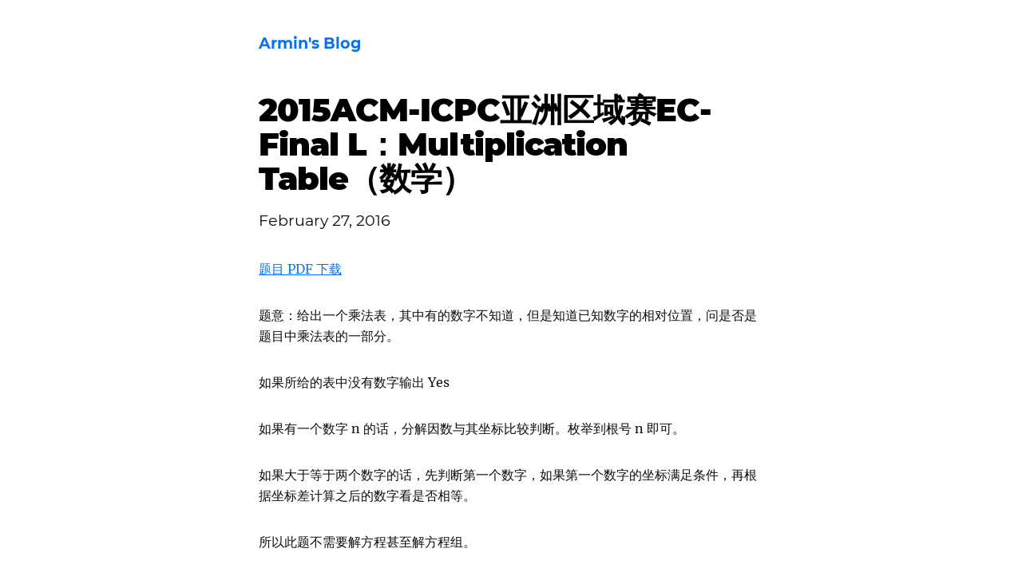

--- FILE ---
content_type: text/html; charset=utf-8
request_url: https://arminli.com/ec-final-l/
body_size: 90601
content:
<!DOCTYPE html><html lang="en"><head><meta charSet="utf-8"/><meta http-equiv="x-ua-compatible" content="ie=edge"/><meta name="viewport" content="width=device-width, initial-scale=1, shrink-to-fit=no"/><style data-href="/styles.cb5424af380abb11eb0f.css" id="gatsby-global-css">@font-face{font-family:Montserrat;font-style:normal;font-display:swap;font-weight:100;src:local("Montserrat Thin "),local("Montserrat-Thin"),url(/static/montserrat-latin-100-8d7d79679b70dbe27172b6460e7a7910.woff2) format("woff2"),url(/static/montserrat-latin-100-ec38980a9e0119a379e2a9b3dbb1901a.woff) format("woff")}@font-face{font-family:Montserrat;font-style:italic;font-display:swap;font-weight:100;src:local("Montserrat Thin italic"),local("Montserrat-Thinitalic"),url(/static/montserrat-latin-100italic-e279051046ba1286706adc886cf1c96b.woff2) format("woff2"),url(/static/montserrat-latin-100italic-3b325a3173c8207435cd1b76e19bf501.woff) format("woff")}@font-face{font-family:Montserrat;font-style:normal;font-display:swap;font-weight:200;src:local("Montserrat Extra Light "),local("Montserrat-Extra Light"),url(/static/montserrat-latin-200-9d266fbbfa6cab7009bd56003b1eeb67.woff2) format("woff2"),url(/static/montserrat-latin-200-2d8ba08717110d27122e54c34b8a5798.woff) format("woff")}@font-face{font-family:Montserrat;font-style:italic;font-display:swap;font-weight:200;src:local("Montserrat Extra Light italic"),local("Montserrat-Extra Lightitalic"),url(/static/montserrat-latin-200italic-6e5b3756583bb2263eb062eae992735e.woff2) format("woff2"),url(/static/montserrat-latin-200italic-a0d6f343e4b536c582926255367a57da.woff) format("woff")}@font-face{font-family:Montserrat;font-style:normal;font-display:swap;font-weight:300;src:local("Montserrat Light "),local("Montserrat-Light"),url(/static/montserrat-latin-300-00b3e893aab5a8fd632d6342eb72551a.woff2) format("woff2"),url(/static/montserrat-latin-300-ea303695ceab35f17e7d062f30e0173b.woff) format("woff")}@font-face{font-family:Montserrat;font-style:italic;font-display:swap;font-weight:300;src:local("Montserrat Light italic"),local("Montserrat-Lightitalic"),url(/static/montserrat-latin-300italic-56f34ea368f6aedf89583d444bbcb227.woff2) format("woff2"),url(/static/montserrat-latin-300italic-54b0bf2c8c4c12ffafd803be2466a790.woff) format("woff")}@font-face{font-family:Montserrat;font-style:normal;font-display:swap;font-weight:400;src:local("Montserrat Regular "),local("Montserrat-Regular"),url(/static/montserrat-latin-400-b71748ae4f80ec8c014def4c5fa8688b.woff2) format("woff2"),url(/static/montserrat-latin-400-0659a9f4e90db5cf51b50d005bff1e41.woff) format("woff")}@font-face{font-family:Montserrat;font-style:italic;font-display:swap;font-weight:400;src:local("Montserrat Regular italic"),local("Montserrat-Regularitalic"),url(/static/montserrat-latin-400italic-6eed6b4cbb809c6efc7aa7ddad6dbe3e.woff2) format("woff2"),url(/static/montserrat-latin-400italic-7583622cfde30ae49086d18447ab28e7.woff) format("woff")}@font-face{font-family:Montserrat;font-style:normal;font-display:swap;font-weight:500;src:local("Montserrat Medium "),local("Montserrat-Medium"),url(/static/montserrat-latin-500-091b209546e16313fd4f4fc36090c757.woff2) format("woff2"),url(/static/montserrat-latin-500-edd311588712a96bbf435fad264fff62.woff) format("woff")}@font-face{font-family:Montserrat;font-style:italic;font-display:swap;font-weight:500;src:local("Montserrat Medium italic"),local("Montserrat-Mediumitalic"),url(/static/montserrat-latin-500italic-c90ced68b46050061d1a41842d6dfb43.woff2) format("woff2"),url(/static/montserrat-latin-500italic-5146cbfe02b1deea5dffea27a5f2f998.woff) format("woff")}@font-face{font-family:Montserrat;font-style:normal;font-display:swap;font-weight:600;src:local("Montserrat SemiBold "),local("Montserrat-SemiBold"),url(/static/montserrat-latin-600-0480d2f8a71f38db8633b84d8722e0c2.woff2) format("woff2"),url(/static/montserrat-latin-600-b77863a375260a05dd13f86a1cee598f.woff) format("woff")}@font-face{font-family:Montserrat;font-style:italic;font-display:swap;font-weight:600;src:local("Montserrat SemiBold italic"),local("Montserrat-SemiBolditalic"),url(/static/montserrat-latin-600italic-cf46ffb11f3a60d7df0567f8851a1d00.woff2) format("woff2"),url(/static/montserrat-latin-600italic-c4fcfeeb057724724097167e57bd7801.woff) format("woff")}@font-face{font-family:Montserrat;font-style:normal;font-display:swap;font-weight:700;src:local("Montserrat Bold "),local("Montserrat-Bold"),url(/static/montserrat-latin-700-7dbcc8a5ea2289d83f657c25b4be6193.woff2) format("woff2"),url(/static/montserrat-latin-700-99271a835e1cae8c76ef8bba99a8cc4e.woff) format("woff")}@font-face{font-family:Montserrat;font-style:italic;font-display:swap;font-weight:700;src:local("Montserrat Bold italic"),local("Montserrat-Bolditalic"),url(/static/montserrat-latin-700italic-c41ad6bdb4bd504a843d546d0a47958d.woff2) format("woff2"),url(/static/montserrat-latin-700italic-6779372f04095051c62ed36bc1dcc142.woff) format("woff")}@font-face{font-family:Montserrat;font-style:normal;font-display:swap;font-weight:800;src:local("Montserrat ExtraBold "),local("Montserrat-ExtraBold"),url(/static/montserrat-latin-800-db9a3e0ba7eaea32e5f55328ace6cf23.woff2) format("woff2"),url(/static/montserrat-latin-800-4e3c615967a2360f5db87d2f0fd2456f.woff) format("woff")}@font-face{font-family:Montserrat;font-style:italic;font-display:swap;font-weight:800;src:local("Montserrat ExtraBold italic"),local("Montserrat-ExtraBolditalic"),url(/static/montserrat-latin-800italic-bf45bfa14805969eda318973947bc42b.woff2) format("woff2"),url(/static/montserrat-latin-800italic-fe82abb0bcede51bf724254878e0c374.woff) format("woff")}@font-face{font-family:Montserrat;font-style:normal;font-display:swap;font-weight:900;src:local("Montserrat Black "),local("Montserrat-Black"),url(/static/montserrat-latin-900-e66c7edc609e24bacbb705175669d814.woff2) format("woff2"),url(/static/montserrat-latin-900-8211f418baeb8ec880b80ba3c682f957.woff) format("woff")}@font-face{font-family:Montserrat;font-style:italic;font-display:swap;font-weight:900;src:local("Montserrat Black italic"),local("Montserrat-Blackitalic"),url(/static/montserrat-latin-900italic-4454c775e48152c1a72510ceed3603e2.woff2) format("woff2"),url(/static/montserrat-latin-900italic-efcaa0f6a82ee0640b83a0916e6e8d68.woff) format("woff")}@font-face{font-family:Merriweather;font-style:normal;font-display:swap;font-weight:300;src:local("Merriweather Light "),local("Merriweather-Light"),url(/static/merriweather-latin-300-fc117160c69a8ea0851b26dd14748ee4.woff2) format("woff2"),url(/static/merriweather-latin-300-58b18067ebbd21fda77b67e73c241d3b.woff) format("woff")}@font-face{font-family:Merriweather;font-style:italic;font-display:swap;font-weight:300;src:local("Merriweather Light italic"),local("Merriweather-Lightitalic"),url(/static/merriweather-latin-300italic-fe29961474f8dbf77c0aa7b9a629e4bc.woff2) format("woff2"),url(/static/merriweather-latin-300italic-23c3f1f88683618a4fb8d265d33d383a.woff) format("woff")}@font-face{font-family:Merriweather;font-style:normal;font-display:swap;font-weight:400;src:local("Merriweather Regular "),local("Merriweather-Regular"),url(/static/merriweather-latin-400-d9479e8023bef9cbd9bf8d6eabd6bf36.woff2) format("woff2"),url(/static/merriweather-latin-400-040426f99ff6e00b86506452e0d1f10b.woff) format("woff")}@font-face{font-family:Merriweather;font-style:italic;font-display:swap;font-weight:400;src:local("Merriweather Regular italic"),local("Merriweather-Regularitalic"),url(/static/merriweather-latin-400italic-2de7bfeaf08fb03d4315d49947f062f7.woff2) format("woff2"),url(/static/merriweather-latin-400italic-79db67aca65f5285964ab332bd65f451.woff) format("woff")}@font-face{font-family:Merriweather;font-style:normal;font-display:swap;font-weight:700;src:local("Merriweather Bold "),local("Merriweather-Bold"),url(/static/merriweather-latin-700-4b08e01d805fa35d7bf777f1b24314ae.woff2) format("woff2"),url(/static/merriweather-latin-700-22fb8afba4ab1f093b6ef9e28a9b6e92.woff) format("woff")}@font-face{font-family:Merriweather;font-style:italic;font-display:swap;font-weight:700;src:local("Merriweather Bold italic"),local("Merriweather-Bolditalic"),url(/static/merriweather-latin-700italic-cd92541b177652fffb6e3b952f1c33f1.woff2) format("woff2"),url(/static/merriweather-latin-700italic-f87f3d87cea0dd0979bfc8ac9ea90243.woff) format("woff")}@font-face{font-family:Merriweather;font-style:normal;font-display:swap;font-weight:900;src:local("Merriweather Black "),local("Merriweather-Black"),url(/static/merriweather-latin-900-f813fc6a4bee46eda5224ac7ebf1b7be.woff2) format("woff2"),url(/static/merriweather-latin-900-5d4e42cb44410674acd99153d57df032.woff) format("woff")}@font-face{font-family:Merriweather;font-style:italic;font-display:swap;font-weight:900;src:local("Merriweather Black italic"),local("Merriweather-Blackitalic"),url(/static/merriweather-latin-900italic-b7901d85486871c1779c0e93ddd85656.woff2) format("woff2"),url(/static/merriweather-latin-900italic-9647f9fdab98756989a8a5550eb205c3.woff) format("woff")}


/*! normalize.css v8.0.1 | MIT License | github.com/necolas/normalize.css */html{line-height:1.15;-webkit-text-size-adjust:100%}body{margin:0}main{display:block}h1{font-size:2em;margin:.67em 0}hr{box-sizing:content-box;height:0;overflow:visible}pre{font-family:monospace,monospace;font-size:1em}a{background-color:transparent}abbr[title]{border-bottom:none;text-decoration:underline;-webkit-text-decoration:underline dotted;text-decoration:underline dotted}b,strong{font-weight:bolder}code,kbd,samp{font-family:monospace,monospace;font-size:1em}small{font-size:80%}sub,sup{font-size:75%;line-height:0;position:relative;vertical-align:baseline}sub{bottom:-.25em}sup{top:-.5em}img{border-style:none}button,input,optgroup,select,textarea{font-family:inherit;font-size:100%;line-height:1.15;margin:0}button,input{overflow:visible}button,select{text-transform:none}[type=button],[type=reset],[type=submit],button{-webkit-appearance:button}[type=button]::-moz-focus-inner,[type=reset]::-moz-focus-inner,[type=submit]::-moz-focus-inner,button::-moz-focus-inner{border-style:none;padding:0}[type=button]:-moz-focusring,[type=reset]:-moz-focusring,[type=submit]:-moz-focusring,button:-moz-focusring{outline:1px dotted ButtonText}fieldset{padding:.35em .75em .625em}legend{box-sizing:border-box;color:inherit;display:table;max-width:100%;padding:0;white-space:normal}progress{vertical-align:baseline}textarea{overflow:auto}[type=checkbox],[type=radio]{box-sizing:border-box;padding:0}[type=number]::-webkit-inner-spin-button,[type=number]::-webkit-outer-spin-button{height:auto}[type=search]{-webkit-appearance:textfield;outline-offset:-2px}[type=search]::-webkit-search-decoration{-webkit-appearance:none}::-webkit-file-upload-button{-webkit-appearance:button;font:inherit}details{display:block}summary{display:list-item}[hidden]{display:none}:root{--maxWidth-none:"none";--maxWidth-xs:20rem;--maxWidth-sm:24rem;--maxWidth-md:28rem;--maxWidth-lg:32rem;--maxWidth-xl:36rem;--maxWidth-2xl:42rem;--maxWidth-3xl:48rem;--maxWidth-4xl:56rem;--maxWidth-full:"100%";--maxWidth-wrapper:var(--maxWidth-2xl);--spacing-px:"1px";--spacing-0:0;--spacing-1:0.25rem;--spacing-2:0.5rem;--spacing-3:0.75rem;--spacing-4:1rem;--spacing-5:1.25rem;--spacing-6:1.5rem;--spacing-8:2rem;--spacing-10:2.5rem;--spacing-12:3rem;--spacing-16:4rem;--spacing-20:5rem;--spacing-24:6rem;--spacing-32:8rem;--fontFamily-sans:Montserrat,system-ui,-apple-system,BlinkMacSystemFont,"Segoe UI",Roboto,"Helvetica Neue",Arial,"Noto Sans",sans-serif,"Apple Color Emoji","Segoe UI Emoji","Segoe UI Symbol","Noto Color Emoji";--fontFamily-serif:"Merriweather","Georgia",Cambria,"Times New Roman",Times,serif;--font-body:var(--fontFamily-serif);--font-heading:var(--fontFamily-sans);--fontWeight-normal:400;--fontWeight-medium:500;--fontWeight-semibold:600;--fontWeight-bold:700;--fontWeight-extrabold:800;--fontWeight-black:900;--fontSize-root:16px;--lineHeight-none:1;--lineHeight-tight:1.1;--lineHeight-normal:1.5;--lineHeight-relaxed:1.625;--fontSize-0:0.833rem;--fontSize-1:1rem;--fontSize-2:1.2rem;--fontSize-3:1.44rem;--fontSize-4:1.728rem;--fontSize-5:2.074rem;--fontSize-6:2.488rem;--fontSize-7:2.986rem;--color-primary:#0a72ef;--color-text:#0d0d0d;--color-text-light:#4f5969;--color-heading:#1a202c;--color-heading-black:#000;--color-accent:#d1dce5}*,:after,:before{box-sizing:border-box}html{line-height:var(--lineHeight-normal);font-size:var(--fontSize-root);-webkit-font-smoothing:antialiased;-moz-osx-font-smoothing:grayscale}body{font-family:var(--font-body);font-size:var(--fontSize-1);color:var(--color-text)}footer{padding:var(--spacing-6) var(--spacing-0)}hr{background:var(--color-accent);height:1px;border:0}h1,h2,h3,h4,h5,h6{font-family:var(--font-heading);margin-top:var(--spacing-12);margin-bottom:var(--spacing-6);line-height:var(--lineHeight-tight);letter-spacing:-.025em}h2,h3,h4,h5,h6{font-weight:var(--fontWeight-bold);color:var(--color-heading)}h1{font-weight:var(--fontWeight-black);font-size:var(--fontSize-6);color:var(--color-heading-black)}h2{font-size:var(--fontSize-5)}h3{font-size:var(--fontSize-4)}h4{font-size:var(--fontSize-3)}h5{font-size:var(--fontSize-2)}h6{font-size:var(--fontSize-1)}h1>a,h2>a,h3>a,h4>a,h5>a,h6>a{color:inherit;text-decoration:none}p{line-height:var(--lineHeight-relaxed);--baseline-multiplier:0.179;--x-height-multiplier:0.35;margin:var(--spacing-0) var(--spacing-0) var(--spacing-8) var(--spacing-0)}ol,p,ul{padding:var(--spacing-0)}ol,ul{margin-left:var(--spacing-0);margin-right:var(--spacing-0);margin-bottom:var(--spacing-8);list-style-position:outside;list-style-image:none}ol li,ul li{padding-left:var(--spacing-0)}li>p,ol li,ul li{margin-bottom:calc(var(--spacing-8)/2)}li :last-child{margin-bottom:var(--spacing-0)}li>ul{margin-left:var(--spacing-8);margin-top:calc(var(--spacing-8)/2)}blockquote{color:var(--color-text-light);margin-left:calc(var(--spacing-6)*-1);margin-right:var(--spacing-8);padding:var(--spacing-0) var(--spacing-0) var(--spacing-0) var(--spacing-6);border-left:var(--spacing-1) solid var(--color-primary);font-size:var(--fontSize-2);font-style:italic;margin-bottom:var(--spacing-8)}blockquote>:last-child{margin-bottom:var(--spacing-0)}blockquote>ol,blockquote>ul{list-style-position:inside}table{width:100%;margin-bottom:var(--spacing-8);border-collapse:collapse;border-spacing:.25rem}table thead tr th{border-bottom:1px solid var(--color-accent)}a{color:var(--color-primary)}a:focus,a:hover{text-decoration:none}.global-wrapper{margin:var(--spacing-0) auto;max-width:var(--maxWidth-wrapper);padding:var(--spacing-10) var(--spacing-5)}.global-wrapper[data-is-root-path=true] .bio{margin-bottom:var(--spacing-20)}.global-header{margin-bottom:var(--spacing-12)}.main-heading{font-size:var(--fontSize-7);margin:0}.post-list-item{margin-bottom:var(--spacing-8);margin-top:var(--spacing-8)}.post-list-item p{margin-bottom:var(--spacing-0)}.post-list-item h2{font-size:var(--fontSize-4);color:var(--color-primary);margin-bottom:var(--spacing-2);margin-top:var(--spacing-0)}.post-list-item header{margin-bottom:var(--spacing-4)}.header-link-home{font-weight:var(--fontWeight-bold);font-family:var(--font-heading);text-decoration:none;font-size:var(--fontSize-2)}.bio{display:flex;margin-bottom:var(--spacing-16)}.bio-avatar,.bio p{margin-bottom:var(--spacing-0)}.bio-avatar{margin-right:var(--spacing-4);min-width:50px;border-radius:100%}.blog-post header h1{margin:var(--spacing-0) var(--spacing-0) var(--spacing-4) var(--spacing-0)}.blog-post header p{font-size:var(--fontSize-2);font-family:var(--font-heading)}.blog-post-nav ul{margin:var(--spacing-0)}.gatsby-highlight{margin-bottom:var(--spacing-8)}::selection{background-color:#79ffe1;color:#000}@media (max-width:42rem){blockquote{padding:var(--spacing-0) var(--spacing-0) var(--spacing-0) var(--spacing-4);margin-left:var(--spacing-0)}ol,ul{list-style-position:inside}}code[class*=language-],pre[class*=language-]{color:#000;background:none;text-shadow:0 1px #fff;font-family:Consolas,Monaco,Andale Mono,Ubuntu Mono,monospace;font-size:1em;text-align:left;white-space:pre;word-spacing:normal;word-break:normal;word-wrap:normal;line-height:1.5;-moz-tab-size:4;-o-tab-size:4;tab-size:4;-webkit-hyphens:none;-ms-hyphens:none;hyphens:none}code[class*=language-]::selection,code[class*=language-] ::selection,pre[class*=language-]::selection,pre[class*=language-] ::selection{text-shadow:none;background:#b3d4fc}@media print{code[class*=language-],pre[class*=language-]{text-shadow:none}}pre[class*=language-]{padding:1em;margin:.5em 0;overflow:auto}:not(pre)>code[class*=language-],pre[class*=language-]{background:#f5f2f0}:not(pre)>code[class*=language-]{padding:.1em;border-radius:.3em;white-space:normal}.token.cdata,.token.comment,.token.doctype,.token.prolog{color:#708090}.token.punctuation{color:#999}.token.namespace{opacity:.7}.token.boolean,.token.constant,.token.deleted,.token.number,.token.property,.token.symbol,.token.tag{color:#905}.token.attr-name,.token.builtin,.token.char,.token.inserted,.token.selector,.token.string{color:#690}.language-css .token.string,.style .token.string,.token.entity,.token.operator,.token.url{color:#9a6e3a;background:hsla(0,0%,100%,.5)}.token.atrule,.token.attr-value,.token.keyword{color:#07a}.token.class-name,.token.function{color:#dd4a68}.token.important,.token.regex,.token.variable{color:#e90}.token.bold,.token.important{font-weight:700}.token.italic{font-style:italic}.token.entity{cursor:help}@font-face{font-family:KaTeX_AMS;src:url(/static/KaTeX_AMS-Regular-cf3cce94764c737eac33ed35700a6859.woff2) format("woff2"),url(/static/KaTeX_AMS-Regular-25df3eee39c479c5dbd82a5a27f5c862.woff) format("woff"),url(/static/KaTeX_AMS-Regular-1436d720bab5540f6042b9dd39f05ee4.ttf) format("truetype");font-weight:400;font-style:normal}@font-face{font-family:KaTeX_Caligraphic;src:url([data-uri]) format("woff2"),url([data-uri]) format("woff"),url(/static/KaTeX_Caligraphic-Bold-a918d0d4efa82bcd404428e97b933b25.ttf) format("truetype");font-weight:700;font-style:normal}@font-face{font-family:KaTeX_Caligraphic;src:url([data-uri]) format("woff2"),url([data-uri]) format("woff"),url(/static/KaTeX_Caligraphic-Regular-4ec4acf1f29004681007c4222285d23e.ttf) format("truetype");font-weight:400;font-style:normal}@font-face{font-family:KaTeX_Fraktur;src:url(/static/KaTeX_Fraktur-Bold-df40f734ebd7396509f1bded021d8c6b.woff2) format("woff2"),url(/static/KaTeX_Fraktur-Bold-6e777b1c03b095c759b5885c236f120c.woff) format("woff"),url(/static/KaTeX_Fraktur-Bold-dd0877ebec8f48a099708063de2a3af3.ttf) format("truetype");font-weight:700;font-style:normal}@font-face{font-family:KaTeX_Fraktur;src:url(/static/KaTeX_Fraktur-Regular-ce898e4cf9b1d7e7c8ea6e48249d9795.woff2) format("woff2"),url(/static/KaTeX_Fraktur-Regular-325384968866dbe03ec934c6a000fb1e.woff) format("woff"),url(/static/KaTeX_Fraktur-Regular-d9979391edeea4fc2712a0bee8f1328c.ttf) format("truetype");font-weight:400;font-style:normal}@font-face{font-family:KaTeX_Main;src:url(/static/KaTeX_Main-Bold-8d75a1e6ecd58a4eb9940ede7279c3a2.woff2) format("woff2"),url(/static/KaTeX_Main-Bold-f39f77257d3598b25c4d6de65ca976fa.woff) format("woff"),url(/static/KaTeX_Main-Bold-fa009f3b39d732e29b43629e08731367.ttf) format("truetype");font-weight:700;font-style:normal}@font-face{font-family:KaTeX_Main;src:url(/static/KaTeX_Main-BoldItalic-b7ed9854ec19978153f4c43b1e33e555.woff2) format("woff2"),url(/static/KaTeX_Main-BoldItalic-6496af04088456784f0bdeb1b206a834.woff) format("woff"),url(/static/KaTeX_Main-BoldItalic-cd9f7de501f4712d8395f408f87d2589.ttf) format("truetype");font-weight:700;font-style:italic}@font-face{font-family:KaTeX_Main;src:url(/static/KaTeX_Main-Italic-477273ae2349c76afee0bda356c3e25f.woff2) format("woff2"),url(/static/KaTeX_Main-Italic-d0f5089f412907de2fd3804f6dec9161.woff) format("woff"),url(/static/KaTeX_Main-Italic-8e740c89602084adfd96dc754e66f654.ttf) format("truetype");font-weight:400;font-style:italic}@font-face{font-family:KaTeX_Main;src:url(/static/KaTeX_Main-Regular-94c5cef0897080e2abc2c4016240df28.woff2) format("woff2"),url(/static/KaTeX_Main-Regular-b6fd45af6cc2dd38df466371b3d2ebc5.woff) format("woff"),url(/static/KaTeX_Main-Regular-1f59b6fa39fdefdd8d5d3c0e6d1a1068.ttf) format("truetype");font-weight:400;font-style:normal}@font-face{font-family:KaTeX_Math;src:url(/static/KaTeX_Math-BoldItalic-d3d8666a4632abee40f4414585d92110.woff2) format("woff2"),url(/static/KaTeX_Math-BoldItalic-0bbce4d2239847d51ef618510405f213.woff) format("woff"),url(/static/KaTeX_Math-BoldItalic-58d4a875a5aab4cfeef8ef3cfe67fef9.ttf) format("truetype");font-weight:700;font-style:italic}@font-face{font-family:KaTeX_Math;src:url(/static/KaTeX_Math-Italic-4fe95573161da2448789360783f39816.woff2) format("woff2"),url(/static/KaTeX_Math-Italic-95efd25798405abac123add1b4eeca2d.woff) format("woff"),url(/static/KaTeX_Math-Italic-a8101f5976ce6c54168148b48bd5ff52.ttf) format("truetype");font-weight:400;font-style:italic}@font-face{font-family:"KaTeX_SansSerif";src:url(/static/KaTeX_SansSerif-Bold-02293ffdf75b14c169db631a51110638.woff2) format("woff2"),url(/static/KaTeX_SansSerif-Bold-e20da50e1dda67ed7e88c09276a270cc.woff) format("woff"),url(/static/KaTeX_SansSerif-Bold-219aa2d692ab036bee6adfdebaf2d52b.ttf) format("truetype");font-weight:700;font-style:normal}@font-face{font-family:"KaTeX_SansSerif";src:url(/static/KaTeX_SansSerif-Italic-652da4643001144184456ef7faf2015b.woff2) format("woff2"),url(/static/KaTeX_SansSerif-Italic-cd98aad09d106ffeef20b9bb36573f4d.woff) format("woff"),url(/static/KaTeX_SansSerif-Italic-ab042de625e5f6cb75185a6a53556fc1.ttf) format("truetype");font-weight:400;font-style:italic}@font-face{font-family:"KaTeX_SansSerif";src:url(/static/KaTeX_SansSerif-Regular-39626825863f8ae552747a74f1614406.woff2) format("woff2"),url(/static/KaTeX_SansSerif-Regular-a7167350e99b92f405ae8801435494c3.woff) format("woff"),url(/static/KaTeX_SansSerif-Regular-927a3bab5c885b4747e4455e5d944c8a.ttf) format("truetype");font-weight:400;font-style:normal}@font-face{font-family:KaTeX_Script;src:url(/static/KaTeX_Script-Regular-330012c54cab64b6abfd8e861dbe36e7.woff2) format("woff2"),url(/static/KaTeX_Script-Regular-914df03ff7507e9205a4ecd7e0cfea0d.woff) format("woff"),url(/static/KaTeX_Script-Regular-ba6b006acc2d150f6bc4c28091c70357.ttf) format("truetype");font-weight:400;font-style:normal}@font-face{font-family:KaTeX_Size1;src:url([data-uri]) format("woff2"),url([data-uri]) format("woff"),url(/static/KaTeX_Size1-Regular-6ca578961bf9f8cf4cd915db7048a245.ttf) format("truetype");font-weight:400;font-style:normal}@font-face{font-family:KaTeX_Size2;src:url([data-uri]) format("woff2"),url([data-uri]) format("woff"),url(/static/KaTeX_Size2-Regular-1037f625f0d4e4b828b178837918f9ed.ttf) format("truetype");font-weight:400;font-style:normal}@font-face{font-family:KaTeX_Size3;src:url([data-uri]) format("woff2"),url([data-uri]) format("woff"),url([data-uri]) format("truetype");font-weight:400;font-style:normal}@font-face{font-family:KaTeX_Size4;src:url([data-uri]) format("woff2"),url([data-uri]) format("woff"),url(/static/KaTeX_Size4-Regular-97bb202f822b59c00fa4ed25ce6cb14b.ttf) format("truetype");font-weight:400;font-style:normal}@font-face{font-family:KaTeX_Typewriter;src:url(/static/KaTeX_Typewriter-Regular-e613fbb875f1961b19acbde0799e684d.woff2) format("woff2"),url(/static/KaTeX_Typewriter-Regular-bbc3c89c9e69cab89642ddf1150018c2.woff) format("woff"),url(/static/KaTeX_Typewriter-Regular-ea67dc3c167e3d749122eddf7661d3eb.ttf) format("truetype");font-weight:400;font-style:normal}.katex{font:normal 1.21em KaTeX_Main,Times New Roman,serif;line-height:1.2;text-indent:0;text-rendering:auto;border-color:currentColor}.katex *{-ms-high-contrast-adjust:none!important}.katex .katex-version:after{content:"0.13.0"}.katex .katex-mathml{position:absolute;clip:rect(1px,1px,1px,1px);padding:0;border:0;height:1px;width:1px;overflow:hidden}.katex .katex-html>.newline{display:block}.katex .base{position:relative;white-space:nowrap;width:-webkit-min-content;width:min-content}.katex .base,.katex .strut{display:inline-block}.katex .textbf{font-weight:700}.katex .textit{font-style:italic}.katex .textrm{font-family:KaTeX_Main}.katex .textsf{font-family:KaTeX_SansSerif}.katex .texttt{font-family:KaTeX_Typewriter}.katex .mathnormal{font-family:KaTeX_Math;font-style:italic}.katex .mathit{font-family:KaTeX_Main;font-style:italic}.katex .mathrm{font-style:normal}.katex .mathbf{font-family:KaTeX_Main;font-weight:700}.katex .boldsymbol{font-family:KaTeX_Math;font-weight:700;font-style:italic}.katex .amsrm,.katex .mathbb,.katex .textbb{font-family:KaTeX_AMS}.katex .mathcal{font-family:KaTeX_Caligraphic}.katex .mathfrak,.katex .textfrak{font-family:KaTeX_Fraktur}.katex .mathtt{font-family:KaTeX_Typewriter}.katex .mathscr,.katex .textscr{font-family:KaTeX_Script}.katex .mathsf,.katex .textsf{font-family:KaTeX_SansSerif}.katex .mathboldsf,.katex .textboldsf{font-family:KaTeX_SansSerif;font-weight:700}.katex .mathitsf,.katex .textitsf{font-family:KaTeX_SansSerif;font-style:italic}.katex .mainrm{font-family:KaTeX_Main;font-style:normal}.katex .vlist-t{display:inline-table;table-layout:fixed;border-collapse:collapse}.katex .vlist-r{display:table-row}.katex .vlist{display:table-cell;vertical-align:bottom;position:relative}.katex .vlist>span{display:block;height:0;position:relative}.katex .vlist>span>span{display:inline-block}.katex .vlist>span>.pstrut{overflow:hidden;width:0}.katex .vlist-t2{margin-right:-2px}.katex .vlist-s{display:table-cell;vertical-align:bottom;font-size:1px;width:2px;min-width:2px}.katex .vbox{display:inline-flex;flex-direction:column;align-items:baseline}.katex .hbox{width:100%}.katex .hbox,.katex .thinbox{display:inline-flex;flex-direction:row}.katex .thinbox{width:0;max-width:0}.katex .msupsub{text-align:left}.katex .mfrac>span>span{text-align:center}.katex .mfrac .frac-line{display:inline-block;width:100%;border-bottom-style:solid}.katex .hdashline,.katex .hline,.katex .mfrac .frac-line,.katex .overline .overline-line,.katex .rule,.katex .underline .underline-line{min-height:1px}.katex .mspace{display:inline-block}.katex .clap,.katex .llap,.katex .rlap{width:0;position:relative}.katex .clap>.inner,.katex .llap>.inner,.katex .rlap>.inner{position:absolute}.katex .clap>.fix,.katex .llap>.fix,.katex .rlap>.fix{display:inline-block}.katex .llap>.inner{right:0}.katex .clap>.inner,.katex .rlap>.inner{left:0}.katex .clap>.inner>span{margin-left:-50%;margin-right:50%}.katex .rule{display:inline-block;border:0 solid;position:relative}.katex .hline,.katex .overline .overline-line,.katex .underline .underline-line{display:inline-block;width:100%;border-bottom-style:solid}.katex .hdashline{display:inline-block;width:100%;border-bottom-style:dashed}.katex .sqrt>.root{margin-left:.27777778em;margin-right:-.55555556em}.katex .fontsize-ensurer.reset-size1.size1,.katex .sizing.reset-size1.size1{font-size:1em}.katex .fontsize-ensurer.reset-size1.size2,.katex .sizing.reset-size1.size2{font-size:1.2em}.katex .fontsize-ensurer.reset-size1.size3,.katex .sizing.reset-size1.size3{font-size:1.4em}.katex .fontsize-ensurer.reset-size1.size4,.katex .sizing.reset-size1.size4{font-size:1.6em}.katex .fontsize-ensurer.reset-size1.size5,.katex .sizing.reset-size1.size5{font-size:1.8em}.katex .fontsize-ensurer.reset-size1.size6,.katex .sizing.reset-size1.size6{font-size:2em}.katex .fontsize-ensurer.reset-size1.size7,.katex .sizing.reset-size1.size7{font-size:2.4em}.katex .fontsize-ensurer.reset-size1.size8,.katex .sizing.reset-size1.size8{font-size:2.88em}.katex .fontsize-ensurer.reset-size1.size9,.katex .sizing.reset-size1.size9{font-size:3.456em}.katex .fontsize-ensurer.reset-size1.size10,.katex .sizing.reset-size1.size10{font-size:4.148em}.katex .fontsize-ensurer.reset-size1.size11,.katex .sizing.reset-size1.size11{font-size:4.976em}.katex .fontsize-ensurer.reset-size2.size1,.katex .sizing.reset-size2.size1{font-size:.83333333em}.katex .fontsize-ensurer.reset-size2.size2,.katex .sizing.reset-size2.size2{font-size:1em}.katex .fontsize-ensurer.reset-size2.size3,.katex .sizing.reset-size2.size3{font-size:1.16666667em}.katex .fontsize-ensurer.reset-size2.size4,.katex .sizing.reset-size2.size4{font-size:1.33333333em}.katex .fontsize-ensurer.reset-size2.size5,.katex .sizing.reset-size2.size5{font-size:1.5em}.katex .fontsize-ensurer.reset-size2.size6,.katex .sizing.reset-size2.size6{font-size:1.66666667em}.katex .fontsize-ensurer.reset-size2.size7,.katex .sizing.reset-size2.size7{font-size:2em}.katex .fontsize-ensurer.reset-size2.size8,.katex .sizing.reset-size2.size8{font-size:2.4em}.katex .fontsize-ensurer.reset-size2.size9,.katex .sizing.reset-size2.size9{font-size:2.88em}.katex .fontsize-ensurer.reset-size2.size10,.katex .sizing.reset-size2.size10{font-size:3.45666667em}.katex .fontsize-ensurer.reset-size2.size11,.katex .sizing.reset-size2.size11{font-size:4.14666667em}.katex .fontsize-ensurer.reset-size3.size1,.katex .sizing.reset-size3.size1{font-size:.71428571em}.katex .fontsize-ensurer.reset-size3.size2,.katex .sizing.reset-size3.size2{font-size:.85714286em}.katex .fontsize-ensurer.reset-size3.size3,.katex .sizing.reset-size3.size3{font-size:1em}.katex .fontsize-ensurer.reset-size3.size4,.katex .sizing.reset-size3.size4{font-size:1.14285714em}.katex .fontsize-ensurer.reset-size3.size5,.katex .sizing.reset-size3.size5{font-size:1.28571429em}.katex .fontsize-ensurer.reset-size3.size6,.katex .sizing.reset-size3.size6{font-size:1.42857143em}.katex .fontsize-ensurer.reset-size3.size7,.katex .sizing.reset-size3.size7{font-size:1.71428571em}.katex .fontsize-ensurer.reset-size3.size8,.katex .sizing.reset-size3.size8{font-size:2.05714286em}.katex .fontsize-ensurer.reset-size3.size9,.katex .sizing.reset-size3.size9{font-size:2.46857143em}.katex .fontsize-ensurer.reset-size3.size10,.katex .sizing.reset-size3.size10{font-size:2.96285714em}.katex .fontsize-ensurer.reset-size3.size11,.katex .sizing.reset-size3.size11{font-size:3.55428571em}.katex .fontsize-ensurer.reset-size4.size1,.katex .sizing.reset-size4.size1{font-size:.625em}.katex .fontsize-ensurer.reset-size4.size2,.katex .sizing.reset-size4.size2{font-size:.75em}.katex .fontsize-ensurer.reset-size4.size3,.katex .sizing.reset-size4.size3{font-size:.875em}.katex .fontsize-ensurer.reset-size4.size4,.katex .sizing.reset-size4.size4{font-size:1em}.katex .fontsize-ensurer.reset-size4.size5,.katex .sizing.reset-size4.size5{font-size:1.125em}.katex .fontsize-ensurer.reset-size4.size6,.katex .sizing.reset-size4.size6{font-size:1.25em}.katex .fontsize-ensurer.reset-size4.size7,.katex .sizing.reset-size4.size7{font-size:1.5em}.katex .fontsize-ensurer.reset-size4.size8,.katex .sizing.reset-size4.size8{font-size:1.8em}.katex .fontsize-ensurer.reset-size4.size9,.katex .sizing.reset-size4.size9{font-size:2.16em}.katex .fontsize-ensurer.reset-size4.size10,.katex .sizing.reset-size4.size10{font-size:2.5925em}.katex .fontsize-ensurer.reset-size4.size11,.katex .sizing.reset-size4.size11{font-size:3.11em}.katex .fontsize-ensurer.reset-size5.size1,.katex .sizing.reset-size5.size1{font-size:.55555556em}.katex .fontsize-ensurer.reset-size5.size2,.katex .sizing.reset-size5.size2{font-size:.66666667em}.katex .fontsize-ensurer.reset-size5.size3,.katex .sizing.reset-size5.size3{font-size:.77777778em}.katex .fontsize-ensurer.reset-size5.size4,.katex .sizing.reset-size5.size4{font-size:.88888889em}.katex .fontsize-ensurer.reset-size5.size5,.katex .sizing.reset-size5.size5{font-size:1em}.katex .fontsize-ensurer.reset-size5.size6,.katex .sizing.reset-size5.size6{font-size:1.11111111em}.katex .fontsize-ensurer.reset-size5.size7,.katex .sizing.reset-size5.size7{font-size:1.33333333em}.katex .fontsize-ensurer.reset-size5.size8,.katex .sizing.reset-size5.size8{font-size:1.6em}.katex .fontsize-ensurer.reset-size5.size9,.katex .sizing.reset-size5.size9{font-size:1.92em}.katex .fontsize-ensurer.reset-size5.size10,.katex .sizing.reset-size5.size10{font-size:2.30444444em}.katex .fontsize-ensurer.reset-size5.size11,.katex .sizing.reset-size5.size11{font-size:2.76444444em}.katex .fontsize-ensurer.reset-size6.size1,.katex .sizing.reset-size6.size1{font-size:.5em}.katex .fontsize-ensurer.reset-size6.size2,.katex .sizing.reset-size6.size2{font-size:.6em}.katex .fontsize-ensurer.reset-size6.size3,.katex .sizing.reset-size6.size3{font-size:.7em}.katex .fontsize-ensurer.reset-size6.size4,.katex .sizing.reset-size6.size4{font-size:.8em}.katex .fontsize-ensurer.reset-size6.size5,.katex .sizing.reset-size6.size5{font-size:.9em}.katex .fontsize-ensurer.reset-size6.size6,.katex .sizing.reset-size6.size6{font-size:1em}.katex .fontsize-ensurer.reset-size6.size7,.katex .sizing.reset-size6.size7{font-size:1.2em}.katex .fontsize-ensurer.reset-size6.size8,.katex .sizing.reset-size6.size8{font-size:1.44em}.katex .fontsize-ensurer.reset-size6.size9,.katex .sizing.reset-size6.size9{font-size:1.728em}.katex .fontsize-ensurer.reset-size6.size10,.katex .sizing.reset-size6.size10{font-size:2.074em}.katex .fontsize-ensurer.reset-size6.size11,.katex .sizing.reset-size6.size11{font-size:2.488em}.katex .fontsize-ensurer.reset-size7.size1,.katex .sizing.reset-size7.size1{font-size:.41666667em}.katex .fontsize-ensurer.reset-size7.size2,.katex .sizing.reset-size7.size2{font-size:.5em}.katex .fontsize-ensurer.reset-size7.size3,.katex .sizing.reset-size7.size3{font-size:.58333333em}.katex .fontsize-ensurer.reset-size7.size4,.katex .sizing.reset-size7.size4{font-size:.66666667em}.katex .fontsize-ensurer.reset-size7.size5,.katex .sizing.reset-size7.size5{font-size:.75em}.katex .fontsize-ensurer.reset-size7.size6,.katex .sizing.reset-size7.size6{font-size:.83333333em}.katex .fontsize-ensurer.reset-size7.size7,.katex .sizing.reset-size7.size7{font-size:1em}.katex .fontsize-ensurer.reset-size7.size8,.katex .sizing.reset-size7.size8{font-size:1.2em}.katex .fontsize-ensurer.reset-size7.size9,.katex .sizing.reset-size7.size9{font-size:1.44em}.katex .fontsize-ensurer.reset-size7.size10,.katex .sizing.reset-size7.size10{font-size:1.72833333em}.katex .fontsize-ensurer.reset-size7.size11,.katex .sizing.reset-size7.size11{font-size:2.07333333em}.katex .fontsize-ensurer.reset-size8.size1,.katex .sizing.reset-size8.size1{font-size:.34722222em}.katex .fontsize-ensurer.reset-size8.size2,.katex .sizing.reset-size8.size2{font-size:.41666667em}.katex .fontsize-ensurer.reset-size8.size3,.katex .sizing.reset-size8.size3{font-size:.48611111em}.katex .fontsize-ensurer.reset-size8.size4,.katex .sizing.reset-size8.size4{font-size:.55555556em}.katex .fontsize-ensurer.reset-size8.size5,.katex .sizing.reset-size8.size5{font-size:.625em}.katex .fontsize-ensurer.reset-size8.size6,.katex .sizing.reset-size8.size6{font-size:.69444444em}.katex .fontsize-ensurer.reset-size8.size7,.katex .sizing.reset-size8.size7{font-size:.83333333em}.katex .fontsize-ensurer.reset-size8.size8,.katex .sizing.reset-size8.size8{font-size:1em}.katex .fontsize-ensurer.reset-size8.size9,.katex .sizing.reset-size8.size9{font-size:1.2em}.katex .fontsize-ensurer.reset-size8.size10,.katex .sizing.reset-size8.size10{font-size:1.44027778em}.katex .fontsize-ensurer.reset-size8.size11,.katex .sizing.reset-size8.size11{font-size:1.72777778em}.katex .fontsize-ensurer.reset-size9.size1,.katex .sizing.reset-size9.size1{font-size:.28935185em}.katex .fontsize-ensurer.reset-size9.size2,.katex .sizing.reset-size9.size2{font-size:.34722222em}.katex .fontsize-ensurer.reset-size9.size3,.katex .sizing.reset-size9.size3{font-size:.40509259em}.katex .fontsize-ensurer.reset-size9.size4,.katex .sizing.reset-size9.size4{font-size:.46296296em}.katex .fontsize-ensurer.reset-size9.size5,.katex .sizing.reset-size9.size5{font-size:.52083333em}.katex .fontsize-ensurer.reset-size9.size6,.katex .sizing.reset-size9.size6{font-size:.5787037em}.katex .fontsize-ensurer.reset-size9.size7,.katex .sizing.reset-size9.size7{font-size:.69444444em}.katex .fontsize-ensurer.reset-size9.size8,.katex .sizing.reset-size9.size8{font-size:.83333333em}.katex .fontsize-ensurer.reset-size9.size9,.katex .sizing.reset-size9.size9{font-size:1em}.katex .fontsize-ensurer.reset-size9.size10,.katex .sizing.reset-size9.size10{font-size:1.20023148em}.katex .fontsize-ensurer.reset-size9.size11,.katex .sizing.reset-size9.size11{font-size:1.43981481em}.katex .fontsize-ensurer.reset-size10.size1,.katex .sizing.reset-size10.size1{font-size:.24108004em}.katex .fontsize-ensurer.reset-size10.size2,.katex .sizing.reset-size10.size2{font-size:.28929605em}.katex .fontsize-ensurer.reset-size10.size3,.katex .sizing.reset-size10.size3{font-size:.33751205em}.katex .fontsize-ensurer.reset-size10.size4,.katex .sizing.reset-size10.size4{font-size:.38572806em}.katex .fontsize-ensurer.reset-size10.size5,.katex .sizing.reset-size10.size5{font-size:.43394407em}.katex .fontsize-ensurer.reset-size10.size6,.katex .sizing.reset-size10.size6{font-size:.48216008em}.katex .fontsize-ensurer.reset-size10.size7,.katex .sizing.reset-size10.size7{font-size:.57859209em}.katex .fontsize-ensurer.reset-size10.size8,.katex .sizing.reset-size10.size8{font-size:.69431051em}.katex .fontsize-ensurer.reset-size10.size9,.katex .sizing.reset-size10.size9{font-size:.83317261em}.katex .fontsize-ensurer.reset-size10.size10,.katex .sizing.reset-size10.size10{font-size:1em}.katex .fontsize-ensurer.reset-size10.size11,.katex .sizing.reset-size10.size11{font-size:1.19961427em}.katex .fontsize-ensurer.reset-size11.size1,.katex .sizing.reset-size11.size1{font-size:.20096463em}.katex .fontsize-ensurer.reset-size11.size2,.katex .sizing.reset-size11.size2{font-size:.24115756em}.katex .fontsize-ensurer.reset-size11.size3,.katex .sizing.reset-size11.size3{font-size:.28135048em}.katex .fontsize-ensurer.reset-size11.size4,.katex .sizing.reset-size11.size4{font-size:.32154341em}.katex .fontsize-ensurer.reset-size11.size5,.katex .sizing.reset-size11.size5{font-size:.36173633em}.katex .fontsize-ensurer.reset-size11.size6,.katex .sizing.reset-size11.size6{font-size:.40192926em}.katex .fontsize-ensurer.reset-size11.size7,.katex .sizing.reset-size11.size7{font-size:.48231511em}.katex .fontsize-ensurer.reset-size11.size8,.katex .sizing.reset-size11.size8{font-size:.57877814em}.katex .fontsize-ensurer.reset-size11.size9,.katex .sizing.reset-size11.size9{font-size:.69453376em}.katex .fontsize-ensurer.reset-size11.size10,.katex .sizing.reset-size11.size10{font-size:.83360129em}.katex .fontsize-ensurer.reset-size11.size11,.katex .sizing.reset-size11.size11{font-size:1em}.katex .delimsizing.size1{font-family:KaTeX_Size1}.katex .delimsizing.size2{font-family:KaTeX_Size2}.katex .delimsizing.size3{font-family:KaTeX_Size3}.katex .delimsizing.size4{font-family:KaTeX_Size4}.katex .delimsizing.mult .delim-size1>span{font-family:KaTeX_Size1}.katex .delimsizing.mult .delim-size4>span{font-family:KaTeX_Size4}.katex .nulldelimiter{display:inline-block;width:.12em}.katex .delimcenter,.katex .op-symbol{position:relative}.katex .op-symbol.small-op{font-family:KaTeX_Size1}.katex .op-symbol.large-op{font-family:KaTeX_Size2}.katex .accent>.vlist-t,.katex .op-limits>.vlist-t{text-align:center}.katex .accent .accent-body{position:relative}.katex .accent .accent-body:not(.accent-full){width:0}.katex .overlay{display:block}.katex .mtable .vertical-separator{display:inline-block;min-width:1px}.katex .mtable .arraycolsep{display:inline-block}.katex .mtable .col-align-c>.vlist-t{text-align:center}.katex .mtable .col-align-l>.vlist-t{text-align:left}.katex .mtable .col-align-r>.vlist-t{text-align:right}.katex .svg-align{text-align:left}.katex svg{display:block;position:absolute;width:100%;height:inherit;fill:currentColor;stroke:currentColor;fill-rule:nonzero;fill-opacity:1;stroke-width:1;stroke-linecap:butt;stroke-linejoin:miter;stroke-miterlimit:4;stroke-dasharray:none;stroke-dashoffset:0;stroke-opacity:1}.katex svg path{stroke:none}.katex img{border-style:none;min-width:0;min-height:0;max-width:none;max-height:none}.katex .stretchy{width:100%;display:block;position:relative;overflow:hidden}.katex .stretchy:after,.katex .stretchy:before{content:""}.katex .hide-tail{width:100%;position:relative;overflow:hidden}.katex .halfarrow-left{position:absolute;left:0;width:50.2%;overflow:hidden}.katex .halfarrow-right{position:absolute;right:0;width:50.2%;overflow:hidden}.katex .brace-left{position:absolute;left:0;width:25.1%;overflow:hidden}.katex .brace-center{position:absolute;left:25%;width:50%;overflow:hidden}.katex .brace-right{position:absolute;right:0;width:25.1%;overflow:hidden}.katex .x-arrow-pad{padding:0 .5em}.katex .cd-arrow-pad{padding:0 .55556em 0 .27778em}.katex .mover,.katex .munder,.katex .x-arrow{text-align:center}.katex .boxpad{padding:0 .3em}.katex .fbox,.katex .fcolorbox{box-sizing:border-box;border:.04em solid}.katex .cancel-pad{padding:0 .2em}.katex .cancel-lap{margin-left:-.2em;margin-right:-.2em}.katex .sout{border-bottom-style:solid;border-bottom-width:.08em}.katex .angl{box-sizing:border-content;border-top:.049em solid;border-right:.049em solid;margin-right:.03889em}.katex .anglpad{padding:0 .03889em}.katex .eqn-num:before{counter-increment:katexEqnNo;content:"(" counter(katexEqnNo) ")"}.katex .mml-eqn-num:before{counter-increment:mmlEqnNo;content:"(" counter(mmlEqnNo) ")"}.katex .mtr-glue{width:50%}.katex .cd-vert-arrow{display:inline-block;position:relative}.katex .cd-label-left{display:inline-block;position:absolute;right:calc(50% + .3em);text-align:left}.katex .cd-label-right{display:inline-block;position:absolute;left:calc(50% + .3em);text-align:right}.katex-display{display:block;margin:1em 0;text-align:center}.katex-display>.katex{display:block;text-align:center;white-space:nowrap}.katex-display>.katex>.katex-html{display:block;position:relative}.katex-display>.katex>.katex-html>.tag{position:absolute;right:0}.katex-display.leqno>.katex>.katex-html>.tag{left:0;right:auto}.katex-display.fleqn>.katex{text-align:left;padding-left:2em}body{counter-reset:katexEqnNo mmlEqnNo}</style><meta name="generator" content="Gatsby 3.2.1"/><style>.gatsby-image-wrapper{position:relative;overflow:hidden}.gatsby-image-wrapper img{all:inherit;bottom:0;height:100%;left:0;margin:0;max-width:none;padding:0;position:absolute;right:0;top:0;width:100%;object-fit:cover}.gatsby-image-wrapper [data-main-image]{opacity:0;transform:translateZ(0);transition:opacity .25s linear;will-change:opacity}.gatsby-image-wrapper-constrained{display:inline-block}</style><noscript><style>.gatsby-image-wrapper noscript [data-main-image]{opacity:1!important}.gatsby-image-wrapper [data-placeholder-image]{opacity:0!important}</style></noscript><script type="module">const e="undefined"!=typeof HTMLImageElement&&"loading"in HTMLImageElement.prototype;e&&document.body.addEventListener("load",(function(e){if(void 0===e.target.dataset.mainImage)return;if(void 0===e.target.dataset.gatsbyImageSsr)return;const t=e.target;let a=null,n=t;for(;null===a&&n;)void 0!==n.parentNode.dataset.gatsbyImageWrapper&&(a=n.parentNode),n=n.parentNode;const o=a.querySelector("[data-placeholder-image]"),r=new Image;r.src=t.currentSrc,r.decode().catch((()=>{})).then((()=>{t.style.opacity=1,o&&(o.style.opacity=0,o.style.transition="opacity 500ms linear")}))}),!0);</script><link rel="preconnect dns-prefetch" href="https://www.google-analytics.com"/><link rel="alternate" type="application/rss+xml" href="/rss.xml"/><link rel="icon" href="/favicon-32x32.png?v=68a7acdc5502205a63e84e5e109909b8" type="image/png"/><link rel="manifest" href="/manifest.webmanifest" crossorigin="anonymous"/><meta name="theme-color" content="#663399"/><link rel="apple-touch-icon" sizes="48x48" href="/icons/icon-48x48.png?v=68a7acdc5502205a63e84e5e109909b8"/><link rel="apple-touch-icon" sizes="72x72" href="/icons/icon-72x72.png?v=68a7acdc5502205a63e84e5e109909b8"/><link rel="apple-touch-icon" sizes="96x96" href="/icons/icon-96x96.png?v=68a7acdc5502205a63e84e5e109909b8"/><link rel="apple-touch-icon" sizes="144x144" href="/icons/icon-144x144.png?v=68a7acdc5502205a63e84e5e109909b8"/><link rel="apple-touch-icon" sizes="192x192" href="/icons/icon-192x192.png?v=68a7acdc5502205a63e84e5e109909b8"/><link rel="apple-touch-icon" sizes="256x256" href="/icons/icon-256x256.png?v=68a7acdc5502205a63e84e5e109909b8"/><link rel="apple-touch-icon" sizes="384x384" href="/icons/icon-384x384.png?v=68a7acdc5502205a63e84e5e109909b8"/><link rel="apple-touch-icon" sizes="512x512" href="/icons/icon-512x512.png?v=68a7acdc5502205a63e84e5e109909b8"/><title data-react-helmet="true">2015ACM-ICPC亚洲区域赛EC-Final L：Multiplication Table（数学） | Armin&#x27;s Blog</title><meta data-react-helmet="true" name="description" content="题目 PDF 下载 题意：给出一个乘法表，其中有的数字不知道，但是知道已知数字的相对位置，问是否是题目中乘法表的一部分。 如果所给的表中没有数字输出 Yes 如果有一个数字 n 的话，分解因数与其坐标比较判断。枚举到根号 n…"/><meta data-react-helmet="true" property="og:title" content="2015ACM-ICPC亚洲区域赛EC-Final L：Multiplication Table（数学）"/><meta data-react-helmet="true" property="og:description" content="题目 PDF 下载 题意：给出一个乘法表，其中有的数字不知道，但是知道已知数字的相对位置，问是否是题目中乘法表的一部分。 如果所给的表中没有数字输出 Yes 如果有一个数字 n 的话，分解因数与其坐标比较判断。枚举到根号 n…"/><meta data-react-helmet="true" property="og:type" content="website"/><meta data-react-helmet="true" name="twitter:card" content="summary"/><meta data-react-helmet="true" name="twitter:creator" content="livc95"/><meta data-react-helmet="true" name="twitter:title" content="2015ACM-ICPC亚洲区域赛EC-Final L：Multiplication Table（数学）"/><meta data-react-helmet="true" name="twitter:description" content="题目 PDF 下载 题意：给出一个乘法表，其中有的数字不知道，但是知道已知数字的相对位置，问是否是题目中乘法表的一部分。 如果所给的表中没有数字输出 Yes 如果有一个数字 n 的话，分解因数与其坐标比较判断。枚举到根号 n…"/><script data-react-helmet="true" id="cll6bz97w00078cpggscubb4w" data-name="askgenie-chat-bubble" src="https://cdn.jsdelivr.net/npm/@ask-genie/chat-bubble@latest"></script><link as="script" rel="preload" href="/webpack-runtime-765aef0d4de8f8b28272.js"/><link as="script" rel="preload" href="/framework-341c3c82f92be86019fb.js"/><link as="script" rel="preload" href="/app-66235c2ffdb32f99d61b.js"/><link as="script" rel="preload" href="/commons-1334d047cb6a758b8e53.js"/><link as="script" rel="preload" href="/component---src-templates-blog-post-js-5188a8118ec3150d70a7.js"/><link as="fetch" rel="preload" href="/page-data/ec-final-l/page-data.json" crossorigin="anonymous"/><link as="fetch" rel="preload" href="/page-data/sq/d/2841359383.json" crossorigin="anonymous"/><link as="fetch" rel="preload" href="/page-data/sq/d/3257411868.json" crossorigin="anonymous"/><link as="fetch" rel="preload" href="/page-data/app-data.json" crossorigin="anonymous"/></head><body><div id="___gatsby"><div style="outline:none" tabindex="-1" id="gatsby-focus-wrapper"><div class="global-wrapper" data-is-root-path="false"><header class="global-header"><a class="header-link-home" href="/">Armin&#x27;s Blog</a></header><main><article class="blog-post" itemscope="" itemType="http://schema.org/Article"><header><h1 itemProp="headline">2015ACM-ICPC亚洲区域赛EC-Final L：Multiplication Table（数学）</h1><p>February 27, 2016</p></header><section itemProp="articleBody"><p><a href="https://icpcarchive.ecs.baylor.edu/external/75/p7511.pdf" target="_blank">题目 PDF 下载</a></p>
<p>题意：给出一个乘法表，其中有的数字不知道，但是知道已知数字的相对位置，问是否是题目中乘法表的一部分。</p>
<p>如果所给的表中没有数字输出 Yes</p>
<p>如果有一个数字 n 的话，分解因数与其坐标比较判断。枚举到根号 n 即可。</p>
<p>如果大于等于两个数字的话，先判断第一个数字，如果第一个数字的坐标满足条件，再根据坐标差计算之后的数字看是否相等。</p>
<p>所以此题不需要解方程甚至解方程组。</p>
<p>还有几个需要注意的地方：</p>
<ol>
<li>存储时只存储有数字的点，这样就不用遍历全图</li>
<li>用 getline 读取每一行，因为 getline 支持 string 类，但是 getline 会吃掉输入行列时那个回车，所以要加个 getchar</li>
</ol>
<pre class="brush: cpp; title: ; notranslate" title="">#include&lt;cstring&gt;
#include&lt;cstdio&gt;
#include&lt;cstring&gt;
#include&lt;cmath&gt;
#include&lt;string&gt;
#include&lt;iostream&gt;
#include&lt;algorithm&gt;
using namespace std;
int r1, c1;  //第一个数的坐标
int r, c;
int sum;    //表中数字个数

struct point{  //存储每个数的值和坐标
    int num, r, c;
}p[1000005];

bool judge1(int x, int y){  //判断一个点是否满足条件
    int n = p[0].num;
    for(int i = 1; i &lt;= sqrt(n); i++){
        int k = n/i;
        if(k*i == n){   //能整除
            if((k&gt;=x && i&gt;=y) || (k&gt;=y && i&gt;=x))
                return 1;
        }
    }
    return 0;
}

bool judge2(){
    int n = p[0].num;
    for(int i = 1; i &lt;= sqrt(n); i++){
        int k = n/i;
        if(k*i == n){
            if(k&gt;=r1 && i&gt;=c1){
                int flag = 0, j;
                for(j = 1; j &lt; sum; j++){
                    int xx = p[j].r-r1;
                    int yy = p[j].c-c1;
                    if((k+xx)*(i+yy) != p[j].num){
                        flag = 1;
                        break;
                    }
                }
                if(j == sum && !flag) return 1;
            }
            //i和k互换
            if(i&gt;=r1 && k&gt;=c1){
                int flag = 0, j;
                for(j = 1; j &lt; sum; j++){
                    int xx = p[j].r-r1;
                    int yy = p[j].c-c1;
                    if((i+xx)*(k+yy) != p[j].num){
                        flag = 1;
                        break;
                    }
                }
                if(j == sum && !flag) return 1;
            }
        }
    }
    return 0;
}


int main(){
    //freopen("a.txt", "r", stdin);
    int t;
    scanf("%d", &t);
    for(int cas = 1; cas &lt;= t; cas++){
        scanf("%d %d", &r, &c);
        string s;
        int m = 0, n;
        sum = 0;
        getchar();
        for(int i = 1; i &lt;= r; i++){
            getline(cin, s);
            int cnt = 1;
            for(int j = 0; j &lt; s.length(); j++){
                if(s[j]!='?' && s[j]!=' '){
                    n = s[j]-'0';
                    m = m*10+n;
                }
                if(s[j] == ' ' || j == s.length()-1){
                    p[sum].num = m;
                    p[sum].r = i;
                    p[sum].c = cnt;
                    if(m!=0){
                        sum++;
                        if(sum == 1){
                            r1 = i;
                            c1 = cnt;
                        }
                    }
                    cnt++;
                    m = 0;
                }
            }
        }
        if(sum == 0)
            printf("Case #%d: Yesn", cas);
        else if(sum == 1){
            printf("Case #%d: ", cas);
            if(judge1(r1, c1)){
                printf("Yesn");
            }else printf("Non");
        }else{
            printf("Case #%d: ", cas);
            if(judge2()){
                printf("Yesn");
            }else printf("Non");
        }
    }
    return 0;
}

</pre></section><hr/><footer><div class="bio"><div data-gatsby-image-wrapper="" style="width:50px;height:50px" class="gatsby-image-wrapper bio-avatar"><div aria-hidden="true" data-placeholder-image="" style="opacity:1;transition:opacity 500ms linear;background-color:#f8e8c8;width:50px;height:50px;position:relative"></div><picture><source type="image/avif" data-srcset="/static/68a7acdc5502205a63e84e5e109909b8/d4bf4/profile-pic.avif 50w,/static/68a7acdc5502205a63e84e5e109909b8/ee81f/profile-pic.avif 100w" sizes="50px"/><source type="image/webp" data-srcset="/static/68a7acdc5502205a63e84e5e109909b8/3faea/profile-pic.webp 50w,/static/68a7acdc5502205a63e84e5e109909b8/6a679/profile-pic.webp 100w" sizes="50px"/><img data-gatsby-image-ssr="" layout="fixed" data-main-image="" style="opacity:0" sizes="50px" decoding="async" loading="lazy" data-src="/static/68a7acdc5502205a63e84e5e109909b8/d24ee/profile-pic.jpg" data-srcset="/static/68a7acdc5502205a63e84e5e109909b8/d24ee/profile-pic.jpg 50w,/static/68a7acdc5502205a63e84e5e109909b8/64618/profile-pic.jpg 100w" alt="Profile picture"/></picture><noscript><picture><source type="image/avif" srcSet="/static/68a7acdc5502205a63e84e5e109909b8/d4bf4/profile-pic.avif 50w,/static/68a7acdc5502205a63e84e5e109909b8/ee81f/profile-pic.avif 100w" sizes="50px"/><source type="image/webp" srcSet="/static/68a7acdc5502205a63e84e5e109909b8/3faea/profile-pic.webp 50w,/static/68a7acdc5502205a63e84e5e109909b8/6a679/profile-pic.webp 100w" sizes="50px"/><img data-gatsby-image-ssr="" layout="fixed" data-main-image="" style="opacity:0" sizes="50px" decoding="async" loading="lazy" src="/static/68a7acdc5502205a63e84e5e109909b8/d24ee/profile-pic.jpg" srcSet="/static/68a7acdc5502205a63e84e5e109909b8/d24ee/profile-pic.jpg 50w,/static/68a7acdc5502205a63e84e5e109909b8/64618/profile-pic.jpg 100w" alt="Profile picture"/></picture></noscript><script type="module">const t="undefined"!=typeof HTMLImageElement&&"loading"in HTMLImageElement.prototype;if(t){const t=document.querySelectorAll("img[data-main-image]");for(let e of t){e.dataset.src&&(e.setAttribute("src",e.dataset.src),e.removeAttribute("data-src")),e.dataset.srcset&&(e.setAttribute("srcset",e.dataset.srcset),e.removeAttribute("data-srcset"));const t=e.parentNode.querySelectorAll("source[data-srcset]");for(let e of t)e.setAttribute("srcset",e.dataset.srcset),e.removeAttribute("data-srcset");e.complete&&(e.style.opacity=1)}}</script></div><p>Written by <strong>Armin Li</strong> <!-- -->, a venture capitalist.<!-- --> <!-- -->[<a href="https://weibo.com/livc95">Weibo</a>] [<a href="http://eepurl.com/gG_uB5">Subscribe</a>]</p></div></footer></article><nav class="blog-post-nav"><ul style="display:flex;flex-wrap:wrap;justify-content:space-between;list-style:none;padding:0"><li><a rel="prev" href="/ec-final-d/">← <!-- -->2015ACM-ICPC亚洲区域赛EC-Final D：Change</a></li><li><a rel="next" href="/hdu2199/">HDU2199 Can you solve this equation?（二分）<!-- --> →</a></li></ul></nav></main><footer>© <!-- -->2023<!-- -->, Built with<!-- --> <a href="https://www.gatsbyjs.com">Gatsby</a></footer></div></div><div id="gatsby-announcer" style="position:absolute;top:0;width:1px;height:1px;padding:0;overflow:hidden;clip:rect(0, 0, 0, 0);white-space:nowrap;border:0" aria-live="assertive" aria-atomic="true"></div></div><script async="" src="https://www.googletagmanager.com/gtag/js?id=UA-85366533-1"></script><script>
      
      
      if(true) {
        window.dataLayer = window.dataLayer || [];
        function gtag(){window.dataLayer && window.dataLayer.push(arguments);}
        gtag('js', new Date());

        gtag('config', 'UA-85366533-1', {"send_page_view":false});
      }
      </script><script id="gatsby-script-loader">/*<![CDATA[*/window.pagePath="/ec-final-l/";/*]]>*/</script><script id="gatsby-chunk-mapping">/*<![CDATA[*/window.___chunkMapping={"polyfill":["/polyfill-8cf18f7d5cc4f33181df.js"],"app":["/app-66235c2ffdb32f99d61b.js"],"component---src-pages-404-js":["/component---src-pages-404-js-97593667e44e4660bc60.js"],"component---src-pages-index-js":["/component---src-pages-index-js-b26fb35efd8e6ce7b1ed.js"],"component---src-pages-using-typescript-tsx":["/component---src-pages-using-typescript-tsx-ec89e82605e2a0c5e9c7.js"],"component---src-templates-blog-post-js":["/component---src-templates-blog-post-js-5188a8118ec3150d70a7.js"]};/*]]>*/</script><script src="/polyfill-8cf18f7d5cc4f33181df.js" nomodule=""></script><script src="/component---src-templates-blog-post-js-5188a8118ec3150d70a7.js" async=""></script><script src="/commons-1334d047cb6a758b8e53.js" async=""></script><script src="/app-66235c2ffdb32f99d61b.js" async=""></script><script src="/framework-341c3c82f92be86019fb.js" async=""></script><script src="/webpack-runtime-765aef0d4de8f8b28272.js" async=""></script></body></html>

--- FILE ---
content_type: application/javascript; charset=utf-8
request_url: https://arminli.com/175-dc99f5e69814d6428855.js
body_size: 489
content:
(self.webpackChunkgatsby_starter_blog=self.webpackChunkgatsby_starter_blog||[]).push([[175],{7175:function(e,n,t){"use strict";t.r(n),t.d(n,{createIntersectionObserver:function(){return i}});var r,o=new WeakMap,c=navigator.connection||navigator.mozConnection||navigator.webkitConnection;function i(e){return"IntersectionObserver"in window?(r||(r=new IntersectionObserver((function(e){e.forEach((function(e){var n;e.isIntersecting&&(null==(n=o.get(e.target))||n(),o.delete(e.target))}))}),{rootMargin:"4g"!==(null==c?void 0:c.effectiveType)||null!=c&&c.saveData?"2500px":"1250px"})),function(n){return n.current&&(o.set(n.current,e),r.observe(n.current)),function(){r&&n.current&&(o.delete(n.current),r.unobserve(n.current))}}):function(){return e(),function(){}}}}}]);
//# sourceMappingURL=175-dc99f5e69814d6428855.js.map

--- FILE ---
content_type: application/javascript; charset=utf-8
request_url: https://arminli.com/155-242a50853bc00244c392.js
body_size: 214
content:
(self.webpackChunkgatsby_starter_blog=self.webpackChunkgatsby_starter_blog||[]).push([[155],{155:function(e,t,r){"use strict";r.r(t),r.d(t,{lazyHydrate:function(){return n}});var o=r(8590),a=r(7294),i=r(3935);r(4041),r(4811);function n(e,t,r,n){var c=e.image,g=e.loading,s=e.isLoading,d=e.isLoaded,l=e.toggleIsLoaded,u=e.ref,b=e.imgClassName,h=e.imgStyle,m=void 0===h?{}:h,y=e.objectPosition,f=e.backgroundColor,j=e.objectFit,k=void 0===j?"cover":j,C=(0,o._)(e,["image","loading","isLoading","isLoaded","toggleIsLoaded","ref","imgClassName","imgStyle","objectPosition","backgroundColor","objectFit"]),L=c.width,v=c.height,w=c.layout,_=c.images,p=c.placeholder,N=c.backgroundColor,P=JSON.stringify(_);m=(0,o.a)({objectFit:k,objectPosition:y,backgroundColor:f},m);var E=a.createElement(o.L,{layout:w,width:L,height:v},a.createElement(o.P,Object.assign({},(0,o.g)(p,d,w,L,v,N))),a.createElement(o.M,Object.assign({},C,{width:L,height:v,className:b},(0,o.b)(s,d,_,g,l,P,u,m))));return(r.current||n.current?i.render:i.hydrate)(E,t.current),r.current=!0,function(){t.current&&(0,i.render)(null,t.current)}}}}]);
//# sourceMappingURL=155-242a50853bc00244c392.js.map

--- FILE ---
content_type: application/javascript; charset=utf-8
request_url: https://arminli.com/component---src-templates-blog-post-js-5188a8118ec3150d70a7.js
body_size: 901
content:
(self.webpackChunkgatsby_starter_blog=self.webpackChunkgatsby_starter_blog||[]).push([[989],{7361:function(e){"use strict";e.exports=JSON.parse('{"layout":"fixed","backgroundColor":"#f8e8c8","images":{"fallback":{"src":"/static/68a7acdc5502205a63e84e5e109909b8/d24ee/profile-pic.jpg","srcSet":"/static/68a7acdc5502205a63e84e5e109909b8/d24ee/profile-pic.jpg 50w,\\n/static/68a7acdc5502205a63e84e5e109909b8/64618/profile-pic.jpg 100w","sizes":"50px"},"sources":[{"srcSet":"/static/68a7acdc5502205a63e84e5e109909b8/d4bf4/profile-pic.avif 50w,\\n/static/68a7acdc5502205a63e84e5e109909b8/ee81f/profile-pic.avif 100w","type":"image/avif","sizes":"50px"},{"srcSet":"/static/68a7acdc5502205a63e84e5e109909b8/3faea/profile-pic.webp 50w,\\n/static/68a7acdc5502205a63e84e5e109909b8/6a679/profile-pic.webp 100w","type":"image/webp","sizes":"50px"}]},"width":50,"height":50}')},9535:function(e,t,a){"use strict";var l=a(7294),i=a(5444),r=a(8590);t.Z=function(){var e,t,c=(0,i.useStaticQuery)("3257411868"),n=null===(e=c.site.siteMetadata)||void 0===e?void 0:e.author,s=null===(t=c.site.siteMetadata)||void 0===t?void 0:t.social;return l.createElement("div",{className:"bio"},l.createElement(r.S,{className:"bio-avatar",layout:"fixed",formats:["AUTO","WEBP","AVIF"],src:"../images/profile-pic.png",width:50,height:50,quality:95,alt:"Profile picture",__imageData:a(7361)}),(null==n?void 0:n.name)&&l.createElement("p",null,"Written by ",l.createElement("strong",null,n.name)," ",(null==n?void 0:n.summary)||null," ","[",l.createElement("a",{href:"https://weibo.com/"+((null==s?void 0:s.twitter)||"")},"Weibo"),"] [",l.createElement("a",{href:"http://eepurl.com/gG_uB5"},"Subscribe"),"]"))}},4870:function(e,t,a){"use strict";a.r(t);var l=a(7294),i=a(5444),r=a(9535),c=a(7198),n=a(3751);t.default=function(e){var t,a=e.data,s=e.location,o=a.markdownRemark,p=(null===(t=a.site.siteMetadata)||void 0===t?void 0:t.title)||"Title",m=a.previous,u=a.next;return l.createElement(c.Z,{location:s,title:p},l.createElement(n.Z,{title:o.frontmatter.title,description:o.frontmatter.description||o.excerpt}),l.createElement("article",{className:"blog-post",itemScope:!0,itemType:"http://schema.org/Article"},l.createElement("header",null,l.createElement("h1",{itemProp:"headline"},o.frontmatter.title),l.createElement("p",null,o.frontmatter.date)),l.createElement("section",{dangerouslySetInnerHTML:{__html:o.html},itemProp:"articleBody"}),l.createElement("hr",null),l.createElement("footer",null,l.createElement(r.Z,null))),l.createElement("nav",{className:"blog-post-nav"},l.createElement("ul",{style:{display:"flex",flexWrap:"wrap",justifyContent:"space-between",listStyle:"none",padding:0}},l.createElement("li",null,m&&l.createElement(i.Link,{to:m.fields.slug,rel:"prev"},"← ",m.frontmatter.title)),l.createElement("li",null,u&&l.createElement(i.Link,{to:u.fields.slug,rel:"next"},u.frontmatter.title," →")))))}}}]);
//# sourceMappingURL=component---src-templates-blog-post-js-5188a8118ec3150d70a7.js.map

--- FILE ---
content_type: application/javascript; charset=utf-8
request_url: https://cdn.jsdelivr.net/npm/@ask-genie/chat-bubble@latest
body_size: 188639
content:
/**
 * Skipped minification because the original files appears to be already minified.
 * Original file: /npm/@ask-genie/chat-bubble@1.0.11/chat-bubble.js
 *
 * Do NOT use SRI with dynamically generated files! More information: https://www.jsdelivr.com/using-sri-with-dynamic-files
 */
(()=>{let e,t,n;function r(e,t,n,r){Object.defineProperty(e,t,{get:n,set:r,enumerable:!0,configurable:!0})}function a(e){return e&&e.__esModule?e.default:e}var o,i,l,s,u,c,d,f,p,h,m,g,v,y,b="undefined"!=typeof globalThis?globalThis:"undefined"!=typeof self?self:"undefined"!=typeof window?window:"undefined"!=typeof global?global:{},x={},k={},w=b.parcelRequire32a5;null==w&&((w=function(e){if(e in x)return x[e].exports;if(e in k){var t=k[e];delete k[e];var n={id:e,exports:{}};return x[e]=n,t.call(n.exports,n,n.exports),n.exports}var r=Error("Cannot find module '"+e+"'");throw r.code="MODULE_NOT_FOUND",r}).register=function(e,t){k[e]=t},b.parcelRequire32a5=w),w.register("fgQxl",function(e,t){r(e.exports,"Fragment",()=>n,e=>n=e),r(e.exports,"jsx",()=>a,e=>a=e),r(e.exports,"jsxs",()=>o,e=>o=e);var n,a,o,i=w("1EuC8"),l=Symbol.for("react.element"),s=Symbol.for("react.fragment"),u=Object.prototype.hasOwnProperty,c=i.__SECRET_INTERNALS_DO_NOT_USE_OR_YOU_WILL_BE_FIRED.ReactCurrentOwner,d={key:!0,ref:!0,__self:!0,__source:!0};function f(e,t,n){var r,a={},o=null,i=null;for(r in void 0!==n&&(o=""+n),void 0!==t.key&&(o=""+t.key),void 0!==t.ref&&(i=t.ref),t)u.call(t,r)&&!d.hasOwnProperty(r)&&(a[r]=t[r]);if(e&&e.defaultProps)for(r in t=e.defaultProps)void 0===a[r]&&(a[r]=t[r]);return{$$typeof:l,type:e,key:o,ref:i,props:a,_owner:c.current}}n=s,a=f,o=f}),w.register("1EuC8",function(e,t){e.exports=w("dB41e")}),w.register("dB41e",function(e,t){r(e.exports,"Children",()=>n,e=>n=e),r(e.exports,"Component",()=>a,e=>a=e),r(e.exports,"Fragment",()=>o,e=>o=e),r(e.exports,"Profiler",()=>i,e=>i=e),r(e.exports,"PureComponent",()=>l,e=>l=e),r(e.exports,"StrictMode",()=>s,e=>s=e),r(e.exports,"Suspense",()=>u,e=>u=e),r(e.exports,"__SECRET_INTERNALS_DO_NOT_USE_OR_YOU_WILL_BE_FIRED",()=>c,e=>c=e),r(e.exports,"cloneElement",()=>d,e=>d=e),r(e.exports,"createContext",()=>f,e=>f=e),r(e.exports,"createElement",()=>p,e=>p=e),r(e.exports,"createFactory",()=>h,e=>h=e),r(e.exports,"createRef",()=>m,e=>m=e),r(e.exports,"forwardRef",()=>g,e=>g=e),r(e.exports,"isValidElement",()=>v,e=>v=e),r(e.exports,"lazy",()=>y,e=>y=e),r(e.exports,"memo",()=>b,e=>b=e),r(e.exports,"startTransition",()=>x,e=>x=e),r(e.exports,"unstable_act",()=>k,e=>k=e),r(e.exports,"useCallback",()=>w,e=>w=e),r(e.exports,"useContext",()=>S,e=>S=e),r(e.exports,"useDebugValue",()=>C,e=>C=e),r(e.exports,"useDeferredValue",()=>E,e=>E=e),r(e.exports,"useEffect",()=>D,e=>D=e),r(e.exports,"useId",()=>_,e=>_=e),r(e.exports,"useImperativeHandle",()=>T,e=>T=e),r(e.exports,"useInsertionEffect",()=>A,e=>A=e),r(e.exports,"useLayoutEffect",()=>O,e=>O=e),r(e.exports,"useMemo",()=>P,e=>P=e),r(e.exports,"useReducer",()=>I,e=>I=e),r(e.exports,"useRef",()=>R,e=>R=e),r(e.exports,"useState",()=>z,e=>z=e),r(e.exports,"useSyncExternalStore",()=>F,e=>F=e),r(e.exports,"useTransition",()=>N,e=>N=e),r(e.exports,"version",()=>L,e=>L=e);var n,a,o,i,l,s,u,c,d,f,p,h,m,g,v,y,b,x,k,w,S,C,E,D,_,T,A,O,P,I,R,z,F,N,L,B=Symbol.for("react.element"),$=Symbol.for("react.portal"),M=Symbol.for("react.fragment"),j=Symbol.for("react.strict_mode"),H=Symbol.for("react.profiler"),V=Symbol.for("react.provider"),U=Symbol.for("react.context"),W=Symbol.for("react.forward_ref"),q=Symbol.for("react.suspense"),K=Symbol.for("react.memo"),Z=Symbol.for("react.lazy"),G=Symbol.iterator,J={isMounted:function(){return!1},enqueueForceUpdate:function(){},enqueueReplaceState:function(){},enqueueSetState:function(){}},Q=Object.assign,X={};function Y(e,t,n){this.props=e,this.context=t,this.refs=X,this.updater=n||J}function ee(){}function et(e,t,n){this.props=e,this.context=t,this.refs=X,this.updater=n||J}Y.prototype.isReactComponent={},Y.prototype.setState=function(e,t){if("object"!=typeof e&&"function"!=typeof e&&null!=e)throw Error("setState(...): takes an object of state variables to update or a function which returns an object of state variables.");this.updater.enqueueSetState(this,e,t,"setState")},Y.prototype.forceUpdate=function(e){this.updater.enqueueForceUpdate(this,e,"forceUpdate")},ee.prototype=Y.prototype;var en=et.prototype=new ee;en.constructor=et,Q(en,Y.prototype),en.isPureReactComponent=!0;var er=Array.isArray,ea=Object.prototype.hasOwnProperty,eo={current:null},ei={key:!0,ref:!0,__self:!0,__source:!0};function el(e,t,n){var r,a={},o=null,i=null;if(null!=t)for(r in void 0!==t.ref&&(i=t.ref),void 0!==t.key&&(o=""+t.key),t)ea.call(t,r)&&!ei.hasOwnProperty(r)&&(a[r]=t[r]);var l=arguments.length-2;if(1===l)a.children=n;else if(1<l){for(var s=Array(l),u=0;u<l;u++)s[u]=arguments[u+2];a.children=s}if(e&&e.defaultProps)for(r in l=e.defaultProps)void 0===a[r]&&(a[r]=l[r]);return{$$typeof:B,type:e,key:o,ref:i,props:a,_owner:eo.current}}function es(e){return"object"==typeof e&&null!==e&&e.$$typeof===B}var eu=/\/+/g;function ec(e,t){var n,r;return"object"==typeof e&&null!==e&&null!=e.key?(n=""+e.key,r={"=":"=0",":":"=2"},"$"+n.replace(/[=:]/g,function(e){return r[e]})):t.toString(36)}function ed(e,t,n){if(null==e)return e;var r=[],a=0;return function e(t,n,r,a,o){var i,l,s,u=typeof t;("undefined"===u||"boolean"===u)&&(t=null);var c=!1;if(null===t)c=!0;else switch(u){case"string":case"number":c=!0;break;case"object":switch(t.$$typeof){case B:case $:c=!0}}if(c)return o=o(c=t),t=""===a?"."+ec(c,0):a,er(o)?(r="",null!=t&&(r=t.replace(eu,"$&/")+"/"),e(o,n,r,"",function(e){return e})):null!=o&&(es(o)&&(i=o,l=r+(!o.key||c&&c.key===o.key?"":(""+o.key).replace(eu,"$&/")+"/")+t,o={$$typeof:B,type:i.type,key:l,ref:i.ref,props:i.props,_owner:i._owner}),n.push(o)),1;if(c=0,a=""===a?".":a+":",er(t))for(var d=0;d<t.length;d++){u=t[d];var f=a+ec(u,d);c+=e(u,n,r,f,o)}else if("function"==typeof(f=null===(s=t)||"object"!=typeof s?null:"function"==typeof(s=G&&s[G]||s["@@iterator"])?s:null))for(t=f.call(t),d=0;!(u=t.next()).done;)f=a+ec(u=u.value,d++),c+=e(u,n,r,f,o);else if("object"===u)throw Error("Objects are not valid as a React child (found: "+("[object Object]"===(n=String(t))?"object with keys {"+Object.keys(t).join(", ")+"}":n)+"). If you meant to render a collection of children, use an array instead.");return c}(e,r,"","",function(e){return t.call(n,e,a++)}),r}function ef(e){if(-1===e._status){var t=e._result;(t=t()).then(function(t){(0===e._status||-1===e._status)&&(e._status=1,e._result=t)},function(t){(0===e._status||-1===e._status)&&(e._status=2,e._result=t)}),-1===e._status&&(e._status=0,e._result=t)}if(1===e._status)return e._result.default;throw e._result}var ep={current:null},eh={transition:null};n={map:ed,forEach:function(e,t,n){ed(e,function(){t.apply(this,arguments)},n)},count:function(e){var t=0;return ed(e,function(){t++}),t},toArray:function(e){return ed(e,function(e){return e})||[]},only:function(e){if(!es(e))throw Error("React.Children.only expected to receive a single React element child.");return e}},a=Y,o=M,i=H,l=et,s=j,u=q,c={ReactCurrentDispatcher:ep,ReactCurrentBatchConfig:eh,ReactCurrentOwner:eo},d=function(e,t,n){if(null==e)throw Error("React.cloneElement(...): The argument must be a React element, but you passed "+e+".");var r=Q({},e.props),a=e.key,o=e.ref,i=e._owner;if(null!=t){if(void 0!==t.ref&&(o=t.ref,i=eo.current),void 0!==t.key&&(a=""+t.key),e.type&&e.type.defaultProps)var l=e.type.defaultProps;for(s in t)ea.call(t,s)&&!ei.hasOwnProperty(s)&&(r[s]=void 0===t[s]&&void 0!==l?l[s]:t[s])}var s=arguments.length-2;if(1===s)r.children=n;else if(1<s){l=Array(s);for(var u=0;u<s;u++)l[u]=arguments[u+2];r.children=l}return{$$typeof:B,type:e.type,key:a,ref:o,props:r,_owner:i}},f=function(e){return(e={$$typeof:U,_currentValue:e,_currentValue2:e,_threadCount:0,Provider:null,Consumer:null,_defaultValue:null,_globalName:null}).Provider={$$typeof:V,_context:e},e.Consumer=e},p=el,h=function(e){var t=el.bind(null,e);return t.type=e,t},m=function(){return{current:null}},g=function(e){return{$$typeof:W,render:e}},v=es,y=function(e){return{$$typeof:Z,_payload:{_status:-1,_result:e},_init:ef}},b=function(e,t){return{$$typeof:K,type:e,compare:void 0===t?null:t}},x=function(e){var t=eh.transition;eh.transition={};try{e()}finally{eh.transition=t}},k=function(){throw Error("act(...) is not supported in production builds of React.")},w=function(e,t){return ep.current.useCallback(e,t)},S=function(e){return ep.current.useContext(e)},C=function(){},E=function(e){return ep.current.useDeferredValue(e)},D=function(e,t){return ep.current.useEffect(e,t)},_=function(){return ep.current.useId()},T=function(e,t,n){return ep.current.useImperativeHandle(e,t,n)},A=function(e,t){return ep.current.useInsertionEffect(e,t)},O=function(e,t){return ep.current.useLayoutEffect(e,t)},P=function(e,t){return ep.current.useMemo(e,t)},I=function(e,t,n){return ep.current.useReducer(e,t,n)},R=function(e){return ep.current.useRef(e)},z=function(e){return ep.current.useState(e)},F=function(e,t,n){return ep.current.useSyncExternalStore(e,t,n)},N=function(){return ep.current.useTransition()},L="18.2.0"}),w.register("k9STf",function(e,t){r(e.exports,"AsyncMode",()=>n,e=>n=e),r(e.exports,"ConcurrentMode",()=>a,e=>a=e),r(e.exports,"ContextConsumer",()=>o,e=>o=e),r(e.exports,"ContextProvider",()=>i,e=>i=e),r(e.exports,"Element",()=>l,e=>l=e),r(e.exports,"ForwardRef",()=>s,e=>s=e),r(e.exports,"Fragment",()=>u,e=>u=e),r(e.exports,"Lazy",()=>c,e=>c=e),r(e.exports,"Memo",()=>d,e=>d=e),r(e.exports,"Portal",()=>f,e=>f=e),r(e.exports,"Profiler",()=>p,e=>p=e),r(e.exports,"StrictMode",()=>h,e=>h=e),r(e.exports,"Suspense",()=>m,e=>m=e),r(e.exports,"isAsyncMode",()=>g,e=>g=e),r(e.exports,"isConcurrentMode",()=>v,e=>v=e),r(e.exports,"isContextConsumer",()=>y,e=>y=e),r(e.exports,"isContextProvider",()=>b,e=>b=e),r(e.exports,"isElement",()=>x,e=>x=e),r(e.exports,"isForwardRef",()=>k,e=>k=e),r(e.exports,"isFragment",()=>w,e=>w=e),r(e.exports,"isLazy",()=>S,e=>S=e),r(e.exports,"isMemo",()=>C,e=>C=e),r(e.exports,"isPortal",()=>E,e=>E=e),r(e.exports,"isProfiler",()=>D,e=>D=e),r(e.exports,"isStrictMode",()=>_,e=>_=e),r(e.exports,"isSuspense",()=>T,e=>T=e),r(e.exports,"isValidElementType",()=>A,e=>A=e),r(e.exports,"typeOf",()=>O,e=>O=e);var n,a,o,i,l,s,u,c,d,f,p,h,m,g,v,y,b,x,k,w,S,C,E,D,_,T,A,O,P="function"==typeof Symbol&&Symbol.for,I=P?Symbol.for("react.element"):60103,R=P?Symbol.for("react.portal"):60106,z=P?Symbol.for("react.fragment"):60107,F=P?Symbol.for("react.strict_mode"):60108,N=P?Symbol.for("react.profiler"):60114,L=P?Symbol.for("react.provider"):60109,B=P?Symbol.for("react.context"):60110,$=P?Symbol.for("react.async_mode"):60111,M=P?Symbol.for("react.concurrent_mode"):60111,j=P?Symbol.for("react.forward_ref"):60112,H=P?Symbol.for("react.suspense"):60113,V=P?Symbol.for("react.suspense_list"):60120,U=P?Symbol.for("react.memo"):60115,W=P?Symbol.for("react.lazy"):60116,q=P?Symbol.for("react.block"):60121,K=P?Symbol.for("react.fundamental"):60117,Z=P?Symbol.for("react.responder"):60118,G=P?Symbol.for("react.scope"):60119;function J(e){if("object"==typeof e&&null!==e){var t=e.$$typeof;switch(t){case I:switch(e=e.type){case $:case M:case z:case N:case F:case H:return e;default:switch(e=e&&e.$$typeof){case B:case j:case W:case U:case L:return e;default:return t}}case R:return t}}}function Q(e){return J(e)===M}n=$,a=M,o=B,i=L,l=I,s=j,u=z,c=W,d=U,f=R,p=N,h=F,m=H,g=function(e){return Q(e)||J(e)===$},v=Q,y=function(e){return J(e)===B},b=function(e){return J(e)===L},x=function(e){return"object"==typeof e&&null!==e&&e.$$typeof===I},k=function(e){return J(e)===j},w=function(e){return J(e)===z},S=function(e){return J(e)===W},C=function(e){return J(e)===U},E=function(e){return J(e)===R},D=function(e){return J(e)===N},_=function(e){return J(e)===F},T=function(e){return J(e)===H},A=function(e){return"string"==typeof e||"function"==typeof e||e===z||e===M||e===N||e===F||e===H||e===V||"object"==typeof e&&null!==e&&(e.$$typeof===W||e.$$typeof===U||e.$$typeof===L||e.$$typeof===B||e.$$typeof===j||e.$$typeof===K||e.$$typeof===Z||e.$$typeof===G||e.$$typeof===q)},O=J}),w.register("8MUNR",function(e,t){var n=w("aTPKh");function r(){}function a(){}a.resetWarningCache=r,e.exports=function(){function e(e,t,r,a,o,i){if(i!==n){var l=Error("Calling PropTypes validators directly is not supported by the `prop-types` package. Use PropTypes.checkPropTypes() to call them. Read more at http://fb.me/use-check-prop-types");throw l.name="Invariant Violation",l}}function t(){return e}e.isRequired=e;var o={array:e,bigint:e,bool:e,func:e,number:e,object:e,string:e,symbol:e,any:e,arrayOf:t,element:e,elementType:e,instanceOf:t,node:e,objectOf:t,oneOf:t,oneOfType:t,shape:t,exact:t,checkPropTypes:a,resetWarningCache:r};return o.PropTypes=o,o}}),w.register("aTPKh",function(e,t){e.exports="SECRET_DO_NOT_PASS_THIS_OR_YOU_WILL_BE_FIRED"}),w.register("jZkR6",function(e,t){r(e.exports,"__SECRET_INTERNALS_DO_NOT_USE_OR_YOU_WILL_BE_FIRED",()=>V,e=>V=e),r(e.exports,"createPortal",()=>U,e=>U=e),r(e.exports,"createRoot",()=>W,e=>W=e),r(e.exports,"findDOMNode",()=>q,e=>q=e),r(e.exports,"flushSync",()=>K,e=>K=e),r(e.exports,"hydrate",()=>Z,e=>Z=e),r(e.exports,"hydrateRoot",()=>G,e=>G=e),r(e.exports,"render",()=>J,e=>J=e),r(e.exports,"unmountComponentAtNode",()=>Q,e=>Q=e),r(e.exports,"unstable_batchedUpdates",()=>X,e=>X=e),r(e.exports,"unstable_renderSubtreeIntoContainer",()=>Y,e=>Y=e),r(e.exports,"version",()=>ee,e=>ee=e);var n,a,o,i,l,s,u=w("1EuC8"),c=w("eaFY1");function d(e){for(var t="https://reactjs.org/docs/error-decoder.html?invariant="+e,n=1;n<arguments.length;n++)t+="&args[]="+encodeURIComponent(arguments[n]);return"Minified React error #"+e+"; visit "+t+" for the full message or use the non-minified dev environment for full errors and additional helpful warnings."}var f=new Set,p={};function h(e,t){m(e,t),m(e+"Capture",t)}function m(e,t){for(p[e]=t,e=0;e<t.length;e++)f.add(t[e])}var g=!("undefined"==typeof window||void 0===window.document||void 0===window.document.createElement),v=Object.prototype.hasOwnProperty,y=/^[:A-Z_a-z\u00C0-\u00D6\u00D8-\u00F6\u00F8-\u02FF\u0370-\u037D\u037F-\u1FFF\u200C-\u200D\u2070-\u218F\u2C00-\u2FEF\u3001-\uD7FF\uF900-\uFDCF\uFDF0-\uFFFD][:A-Z_a-z\u00C0-\u00D6\u00D8-\u00F6\u00F8-\u02FF\u0370-\u037D\u037F-\u1FFF\u200C-\u200D\u2070-\u218F\u2C00-\u2FEF\u3001-\uD7FF\uF900-\uFDCF\uFDF0-\uFFFD\-.0-9\u00B7\u0300-\u036F\u203F-\u2040]*$/,b={},x={};function k(e,t,n,r,a,o,i){this.acceptsBooleans=2===t||3===t||4===t,this.attributeName=r,this.attributeNamespace=a,this.mustUseProperty=n,this.propertyName=e,this.type=t,this.sanitizeURL=o,this.removeEmptyString=i}var S={};"children dangerouslySetInnerHTML defaultValue defaultChecked innerHTML suppressContentEditableWarning suppressHydrationWarning style".split(" ").forEach(function(e){S[e]=new k(e,0,!1,e,null,!1,!1)}),[["acceptCharset","accept-charset"],["className","class"],["htmlFor","for"],["httpEquiv","http-equiv"]].forEach(function(e){var t=e[0];S[t]=new k(t,1,!1,e[1],null,!1,!1)}),["contentEditable","draggable","spellCheck","value"].forEach(function(e){S[e]=new k(e,2,!1,e.toLowerCase(),null,!1,!1)}),["autoReverse","externalResourcesRequired","focusable","preserveAlpha"].forEach(function(e){S[e]=new k(e,2,!1,e,null,!1,!1)}),"allowFullScreen async autoFocus autoPlay controls default defer disabled disablePictureInPicture disableRemotePlayback formNoValidate hidden loop noModule noValidate open playsInline readOnly required reversed scoped seamless itemScope".split(" ").forEach(function(e){S[e]=new k(e,3,!1,e.toLowerCase(),null,!1,!1)}),["checked","multiple","muted","selected"].forEach(function(e){S[e]=new k(e,3,!0,e,null,!1,!1)}),["capture","download"].forEach(function(e){S[e]=new k(e,4,!1,e,null,!1,!1)}),["cols","rows","size","span"].forEach(function(e){S[e]=new k(e,6,!1,e,null,!1,!1)}),["rowSpan","start"].forEach(function(e){S[e]=new k(e,5,!1,e.toLowerCase(),null,!1,!1)});var C=/[\-:]([a-z])/g;function E(e){return e[1].toUpperCase()}function D(e,t,n,r){var a,o=S.hasOwnProperty(t)?S[t]:null;(null!==o?0!==o.type:r||!(2<t.length)||"o"!==t[0]&&"O"!==t[0]||"n"!==t[1]&&"N"!==t[1])&&(function(e,t,n,r){if(null==t||function(e,t,n,r){if(null!==n&&0===n.type)return!1;switch(typeof t){case"function":case"symbol":return!0;case"boolean":if(r)return!1;if(null!==n)return!n.acceptsBooleans;return"data-"!==(e=e.toLowerCase().slice(0,5))&&"aria-"!==e;default:return!1}}(e,t,n,r))return!0;if(r)return!1;if(null!==n)switch(n.type){case 3:return!t;case 4:return!1===t;case 5:return isNaN(t);case 6:return isNaN(t)||1>t}return!1}(t,n,o,r)&&(n=null),r||null===o?(a=t,(!!v.call(x,a)||!v.call(b,a)&&(y.test(a)?x[a]=!0:(b[a]=!0,!1)))&&(null===n?e.removeAttribute(t):e.setAttribute(t,""+n))):o.mustUseProperty?e[o.propertyName]=null===n?3!==o.type&&"":n:(t=o.attributeName,r=o.attributeNamespace,null===n?e.removeAttribute(t):(n=3===(o=o.type)||4===o&&!0===n?"":""+n,r?e.setAttributeNS(r,t,n):e.setAttribute(t,n))))}"accent-height alignment-baseline arabic-form baseline-shift cap-height clip-path clip-rule color-interpolation color-interpolation-filters color-profile color-rendering dominant-baseline enable-background fill-opacity fill-rule flood-color flood-opacity font-family font-size font-size-adjust font-stretch font-style font-variant font-weight glyph-name glyph-orientation-horizontal glyph-orientation-vertical horiz-adv-x horiz-origin-x image-rendering letter-spacing lighting-color marker-end marker-mid marker-start overline-position overline-thickness paint-order panose-1 pointer-events rendering-intent shape-rendering stop-color stop-opacity strikethrough-position strikethrough-thickness stroke-dasharray stroke-dashoffset stroke-linecap stroke-linejoin stroke-miterlimit stroke-opacity stroke-width text-anchor text-decoration text-rendering underline-position underline-thickness unicode-bidi unicode-range units-per-em v-alphabetic v-hanging v-ideographic v-mathematical vector-effect vert-adv-y vert-origin-x vert-origin-y word-spacing writing-mode xmlns:xlink x-height".split(" ").forEach(function(e){var t=e.replace(C,E);S[t]=new k(t,1,!1,e,null,!1,!1)}),"xlink:actuate xlink:arcrole xlink:role xlink:show xlink:title xlink:type".split(" ").forEach(function(e){var t=e.replace(C,E);S[t]=new k(t,1,!1,e,"http://www.w3.org/1999/xlink",!1,!1)}),["xml:base","xml:lang","xml:space"].forEach(function(e){var t=e.replace(C,E);S[t]=new k(t,1,!1,e,"http://www.w3.org/XML/1998/namespace",!1,!1)}),["tabIndex","crossOrigin"].forEach(function(e){S[e]=new k(e,1,!1,e.toLowerCase(),null,!1,!1)}),S.xlinkHref=new k("xlinkHref",1,!1,"xlink:href","http://www.w3.org/1999/xlink",!0,!1),["src","href","action","formAction"].forEach(function(e){S[e]=new k(e,1,!1,e.toLowerCase(),null,!0,!0)});var _=u.__SECRET_INTERNALS_DO_NOT_USE_OR_YOU_WILL_BE_FIRED,T=Symbol.for("react.element"),A=Symbol.for("react.portal"),O=Symbol.for("react.fragment"),P=Symbol.for("react.strict_mode"),I=Symbol.for("react.profiler"),R=Symbol.for("react.provider"),z=Symbol.for("react.context"),F=Symbol.for("react.forward_ref"),N=Symbol.for("react.suspense"),L=Symbol.for("react.suspense_list"),B=Symbol.for("react.memo"),$=Symbol.for("react.lazy");Symbol.for("react.scope"),Symbol.for("react.debug_trace_mode");var M=Symbol.for("react.offscreen");Symbol.for("react.legacy_hidden"),Symbol.for("react.cache"),Symbol.for("react.tracing_marker");var j=Symbol.iterator;function H(e){return null===e||"object"!=typeof e?null:"function"==typeof(e=j&&e[j]||e["@@iterator"])?e:null}var V,U,W,q,K,Z,G,J,Q,X,Y,ee,et,en=Object.assign;function er(e){if(void 0===et)try{throw Error()}catch(e){var t=e.stack.trim().match(/\n( *(at )?)/);et=t&&t[1]||""}return"\n"+et+e}var ea=!1;function eo(e,t){if(!e||ea)return"";ea=!0;var n=Error.prepareStackTrace;Error.prepareStackTrace=void 0;try{if(t){if(t=function(){throw Error()},Object.defineProperty(t.prototype,"props",{set:function(){throw Error()}}),"object"==typeof Reflect&&Reflect.construct){try{Reflect.construct(t,[])}catch(e){var r=e}Reflect.construct(e,[],t)}else{try{t.call()}catch(e){r=e}e.call(t.prototype)}}else{try{throw Error()}catch(e){r=e}e()}}catch(t){if(t&&r&&"string"==typeof t.stack){for(var a=t.stack.split("\n"),o=r.stack.split("\n"),i=a.length-1,l=o.length-1;1<=i&&0<=l&&a[i]!==o[l];)l--;for(;1<=i&&0<=l;i--,l--)if(a[i]!==o[l]){if(1!==i||1!==l)do if(i--,0>--l||a[i]!==o[l]){var s="\n"+a[i].replace(" at new "," at ");return e.displayName&&s.includes("<anonymous>")&&(s=s.replace("<anonymous>",e.displayName)),s}while(1<=i&&0<=l)break}}}finally{ea=!1,Error.prepareStackTrace=n}return(e=e?e.displayName||e.name:"")?er(e):""}function ei(e){switch(typeof e){case"boolean":case"number":case"string":case"undefined":case"object":return e;default:return""}}function el(e){var t=e.type;return(e=e.nodeName)&&"input"===e.toLowerCase()&&("checkbox"===t||"radio"===t)}function es(e){e._valueTracker||(e._valueTracker=function(e){var t=el(e)?"checked":"value",n=Object.getOwnPropertyDescriptor(e.constructor.prototype,t),r=""+e[t];if(!e.hasOwnProperty(t)&&void 0!==n&&"function"==typeof n.get&&"function"==typeof n.set){var a=n.get,o=n.set;return Object.defineProperty(e,t,{configurable:!0,get:function(){return a.call(this)},set:function(e){r=""+e,o.call(this,e)}}),Object.defineProperty(e,t,{enumerable:n.enumerable}),{getValue:function(){return r},setValue:function(e){r=""+e},stopTracking:function(){e._valueTracker=null,delete e[t]}}}}(e))}function eu(e){if(!e)return!1;var t=e._valueTracker;if(!t)return!0;var n=t.getValue(),r="";return e&&(r=el(e)?e.checked?"true":"false":e.value),(e=r)!==n&&(t.setValue(e),!0)}function ec(e){if(void 0===(e=e||("undefined"!=typeof document?document:void 0)))return null;try{return e.activeElement||e.body}catch(t){return e.body}}function ed(e,t){var n=t.checked;return en({},t,{defaultChecked:void 0,defaultValue:void 0,value:void 0,checked:null!=n?n:e._wrapperState.initialChecked})}function ef(e,t){var n=null==t.defaultValue?"":t.defaultValue,r=null!=t.checked?t.checked:t.defaultChecked;n=ei(null!=t.value?t.value:n),e._wrapperState={initialChecked:r,initialValue:n,controlled:"checkbox"===t.type||"radio"===t.type?null!=t.checked:null!=t.value}}function ep(e,t){null!=(t=t.checked)&&D(e,"checked",t,!1)}function eh(e,t){ep(e,t);var n=ei(t.value),r=t.type;if(null!=n)"number"===r?(0===n&&""===e.value||e.value!=n)&&(e.value=""+n):e.value!==""+n&&(e.value=""+n);else if("submit"===r||"reset"===r){e.removeAttribute("value");return}t.hasOwnProperty("value")?eg(e,t.type,n):t.hasOwnProperty("defaultValue")&&eg(e,t.type,ei(t.defaultValue)),null==t.checked&&null!=t.defaultChecked&&(e.defaultChecked=!!t.defaultChecked)}function em(e,t,n){if(t.hasOwnProperty("value")||t.hasOwnProperty("defaultValue")){var r=t.type;if(!("submit"!==r&&"reset"!==r||void 0!==t.value&&null!==t.value))return;t=""+e._wrapperState.initialValue,n||t===e.value||(e.value=t),e.defaultValue=t}""!==(n=e.name)&&(e.name=""),e.defaultChecked=!!e._wrapperState.initialChecked,""!==n&&(e.name=n)}function eg(e,t,n){("number"!==t||ec(e.ownerDocument)!==e)&&(null==n?e.defaultValue=""+e._wrapperState.initialValue:e.defaultValue!==""+n&&(e.defaultValue=""+n))}var ev=Array.isArray;function ey(e,t,n,r){if(e=e.options,t){t={};for(var a=0;a<n.length;a++)t["$"+n[a]]=!0;for(n=0;n<e.length;n++)a=t.hasOwnProperty("$"+e[n].value),e[n].selected!==a&&(e[n].selected=a),a&&r&&(e[n].defaultSelected=!0)}else{for(a=0,n=""+ei(n),t=null;a<e.length;a++){if(e[a].value===n){e[a].selected=!0,r&&(e[a].defaultSelected=!0);return}null!==t||e[a].disabled||(t=e[a])}null!==t&&(t.selected=!0)}}function eb(e,t){if(null!=t.dangerouslySetInnerHTML)throw Error(d(91));return en({},t,{value:void 0,defaultValue:void 0,children:""+e._wrapperState.initialValue})}function ex(e,t){var n=t.value;if(null==n){if(n=t.children,t=t.defaultValue,null!=n){if(null!=t)throw Error(d(92));if(ev(n)){if(1<n.length)throw Error(d(93));n=n[0]}t=n}null==t&&(t=""),n=t}e._wrapperState={initialValue:ei(n)}}function ek(e,t){var n=ei(t.value),r=ei(t.defaultValue);null!=n&&((n=""+n)!==e.value&&(e.value=n),null==t.defaultValue&&e.defaultValue!==n&&(e.defaultValue=n)),null!=r&&(e.defaultValue=""+r)}function ew(e){var t=e.textContent;t===e._wrapperState.initialValue&&""!==t&&null!==t&&(e.value=t)}function eS(e){switch(e){case"svg":return"http://www.w3.org/2000/svg";case"math":return"http://www.w3.org/1998/Math/MathML";default:return"http://www.w3.org/1999/xhtml"}}function eC(e,t){return null==e||"http://www.w3.org/1999/xhtml"===e?eS(t):"http://www.w3.org/2000/svg"===e&&"foreignObject"===t?"http://www.w3.org/1999/xhtml":e}var eE,eD,e_=(eE=function(e,t){if("http://www.w3.org/2000/svg"!==e.namespaceURI||"innerHTML"in e)e.innerHTML=t;else{for((eD=eD||document.createElement("div")).innerHTML="<svg>"+t.valueOf().toString()+"</svg>",t=eD.firstChild;e.firstChild;)e.removeChild(e.firstChild);for(;t.firstChild;)e.appendChild(t.firstChild)}},"undefined"!=typeof MSApp&&MSApp.execUnsafeLocalFunction?function(e,t,n,r){MSApp.execUnsafeLocalFunction(function(){return eE(e,t,n,r)})}:eE);function eT(e,t){if(t){var n=e.firstChild;if(n&&n===e.lastChild&&3===n.nodeType){n.nodeValue=t;return}}e.textContent=t}var eA={animationIterationCount:!0,aspectRatio:!0,borderImageOutset:!0,borderImageSlice:!0,borderImageWidth:!0,boxFlex:!0,boxFlexGroup:!0,boxOrdinalGroup:!0,columnCount:!0,columns:!0,flex:!0,flexGrow:!0,flexPositive:!0,flexShrink:!0,flexNegative:!0,flexOrder:!0,gridArea:!0,gridRow:!0,gridRowEnd:!0,gridRowSpan:!0,gridRowStart:!0,gridColumn:!0,gridColumnEnd:!0,gridColumnSpan:!0,gridColumnStart:!0,fontWeight:!0,lineClamp:!0,lineHeight:!0,opacity:!0,order:!0,orphans:!0,tabSize:!0,widows:!0,zIndex:!0,zoom:!0,fillOpacity:!0,floodOpacity:!0,stopOpacity:!0,strokeDasharray:!0,strokeDashoffset:!0,strokeMiterlimit:!0,strokeOpacity:!0,strokeWidth:!0},eO=["Webkit","ms","Moz","O"];function eP(e,t,n){return null==t||"boolean"==typeof t||""===t?"":n||"number"!=typeof t||0===t||eA.hasOwnProperty(e)&&eA[e]?(""+t).trim():t+"px"}function eI(e,t){for(var n in e=e.style,t)if(t.hasOwnProperty(n)){var r=0===n.indexOf("--"),a=eP(n,t[n],r);"float"===n&&(n="cssFloat"),r?e.setProperty(n,a):e[n]=a}}Object.keys(eA).forEach(function(e){eO.forEach(function(t){eA[t=t+e.charAt(0).toUpperCase()+e.substring(1)]=eA[e]})});var eR=en({menuitem:!0},{area:!0,base:!0,br:!0,col:!0,embed:!0,hr:!0,img:!0,input:!0,keygen:!0,link:!0,meta:!0,param:!0,source:!0,track:!0,wbr:!0});function ez(e,t){if(t){if(eR[e]&&(null!=t.children||null!=t.dangerouslySetInnerHTML))throw Error(d(137,e));if(null!=t.dangerouslySetInnerHTML){if(null!=t.children)throw Error(d(60));if("object"!=typeof t.dangerouslySetInnerHTML||!("__html"in t.dangerouslySetInnerHTML))throw Error(d(61))}if(null!=t.style&&"object"!=typeof t.style)throw Error(d(62))}}function eF(e,t){if(-1===e.indexOf("-"))return"string"==typeof t.is;switch(e){case"annotation-xml":case"color-profile":case"font-face":case"font-face-src":case"font-face-uri":case"font-face-format":case"font-face-name":case"missing-glyph":return!1;default:return!0}}var eN=null;function eL(e){return(e=e.target||e.srcElement||window).correspondingUseElement&&(e=e.correspondingUseElement),3===e.nodeType?e.parentNode:e}var eB=null,e$=null,eM=null;function ej(e){if(e=rG(e)){if("function"!=typeof eB)throw Error(d(280));var t=e.stateNode;t&&(t=rQ(t),eB(e.stateNode,e.type,t))}}function eH(e){e$?eM?eM.push(e):eM=[e]:e$=e}function eV(){if(e$){var e=e$,t=eM;if(eM=e$=null,ej(e),t)for(e=0;e<t.length;e++)ej(t[e])}}function eU(e,t){return e(t)}function eW(){}var eq=!1;function eK(e,t,n){if(eq)return e(t,n);eq=!0;try{return eU(e,t,n)}finally{eq=!1,(null!==e$||null!==eM)&&(eW(),eV())}}function eZ(e,t){var n=e.stateNode;if(null===n)return null;var r=rQ(n);if(null===r)return null;switch(n=r[t],t){case"onClick":case"onClickCapture":case"onDoubleClick":case"onDoubleClickCapture":case"onMouseDown":case"onMouseDownCapture":case"onMouseMove":case"onMouseMoveCapture":case"onMouseUp":case"onMouseUpCapture":case"onMouseEnter":(r=!r.disabled)||(r=!("button"===(e=e.type)||"input"===e||"select"===e||"textarea"===e)),e=!r;break;default:e=!1}if(e)return null;if(n&&"function"!=typeof n)throw Error(d(231,t,typeof n));return n}var eG=!1;if(g)try{var eJ={};Object.defineProperty(eJ,"passive",{get:function(){eG=!0}}),window.addEventListener("test",eJ,eJ),window.removeEventListener("test",eJ,eJ)}catch(e){eG=!1}function eQ(e,t,n,r,a,o,i,l,s){var u=Array.prototype.slice.call(arguments,3);try{t.apply(n,u)}catch(e){this.onError(e)}}var eX=!1,eY=null,e0=!1,e1=null,e2={onError:function(e){eX=!0,eY=e}};function e3(e,t,n,r,a,o,i,l,s){eX=!1,eY=null,eQ.apply(e2,arguments)}function e5(e){var t=e,n=e;if(e.alternate)for(;t.return;)t=t.return;else{e=t;do 0!=(4098&(t=e).flags)&&(n=t.return),e=t.return;while(e)}return 3===t.tag?n:null}function e4(e){if(13===e.tag){var t=e.memoizedState;if(null===t&&null!==(e=e.alternate)&&(t=e.memoizedState),null!==t)return t.dehydrated}return null}function e8(e){if(e5(e)!==e)throw Error(d(188))}function e6(e){return null!==(e=function(e){var t=e.alternate;if(!t){if(null===(t=e5(e)))throw Error(d(188));return t!==e?null:e}for(var n=e,r=t;;){var a=n.return;if(null===a)break;var o=a.alternate;if(null===o){if(null!==(r=a.return)){n=r;continue}break}if(a.child===o.child){for(o=a.child;o;){if(o===n)return e8(a),e;if(o===r)return e8(a),t;o=o.sibling}throw Error(d(188))}if(n.return!==r.return)n=a,r=o;else{for(var i=!1,l=a.child;l;){if(l===n){i=!0,n=a,r=o;break}if(l===r){i=!0,r=a,n=o;break}l=l.sibling}if(!i){for(l=o.child;l;){if(l===n){i=!0,n=o,r=a;break}if(l===r){i=!0,r=o,n=a;break}l=l.sibling}if(!i)throw Error(d(189))}}if(n.alternate!==r)throw Error(d(190))}if(3!==n.tag)throw Error(d(188));return n.stateNode.current===n?e:t}(e))?function e(t){if(5===t.tag||6===t.tag)return t;for(t=t.child;null!==t;){var n=e(t);if(null!==n)return n;t=t.sibling}return null}(e):null}var e9=c.unstable_scheduleCallback,e7=c.unstable_cancelCallback,te=c.unstable_shouldYield,tt=c.unstable_requestPaint,tn=c.unstable_now,tr=c.unstable_getCurrentPriorityLevel,ta=c.unstable_ImmediatePriority,to=c.unstable_UserBlockingPriority,ti=c.unstable_NormalPriority,tl=c.unstable_LowPriority,ts=c.unstable_IdlePriority,tu=null,tc=null,td=Math.clz32?Math.clz32:function(e){return 0==(e>>>=0)?32:31-(tf(e)/tp|0)|0},tf=Math.log,tp=Math.LN2,th=64,tm=4194304;function tg(e){switch(e&-e){case 1:return 1;case 2:return 2;case 4:return 4;case 8:return 8;case 16:return 16;case 32:return 32;case 64:case 128:case 256:case 512:case 1024:case 2048:case 4096:case 8192:case 16384:case 32768:case 65536:case 131072:case 262144:case 524288:case 1048576:case 2097152:return 4194240&e;case 4194304:case 8388608:case 16777216:case 33554432:case 67108864:return 130023424&e;case 134217728:return 134217728;case 268435456:return 268435456;case 536870912:return 536870912;case 1073741824:return 1073741824;default:return e}}function tv(e,t){var n=e.pendingLanes;if(0===n)return 0;var r=0,a=e.suspendedLanes,o=e.pingedLanes,i=268435455&n;if(0!==i){var l=i&~a;0!==l?r=tg(l):0!=(o&=i)&&(r=tg(o))}else 0!=(i=n&~a)?r=tg(i):0!==o&&(r=tg(o));if(0===r)return 0;if(0!==t&&t!==r&&0==(t&a)&&((a=r&-r)>=(o=t&-t)||16===a&&0!=(4194240&o)))return t;if(0!=(4&r)&&(r|=16&n),0!==(t=e.entangledLanes))for(e=e.entanglements,t&=r;0<t;)a=1<<(n=31-td(t)),r|=e[n],t&=~a;return r}function ty(e){return 0!=(e=-1073741825&e.pendingLanes)?e:1073741824&e?1073741824:0}function tb(){var e=th;return 0==(4194240&(th<<=1))&&(th=64),e}function tx(e){for(var t=[],n=0;31>n;n++)t.push(e);return t}function tk(e,t,n){e.pendingLanes|=t,536870912!==t&&(e.suspendedLanes=0,e.pingedLanes=0),(e=e.eventTimes)[t=31-td(t)]=n}function tw(e,t){var n=e.entangledLanes|=t;for(e=e.entanglements;n;){var r=31-td(n),a=1<<r;a&t|e[r]&t&&(e[r]|=t),n&=~a}}var tS=0;function tC(e){return 1<(e&=-e)?4<e?0!=(268435455&e)?16:536870912:4:1}var tE,tD,t_,tT,tA,tO=!1,tP=[],tI=null,tR=null,tz=null,tF=new Map,tN=new Map,tL=[],tB="mousedown mouseup touchcancel touchend touchstart auxclick dblclick pointercancel pointerdown pointerup dragend dragstart drop compositionend compositionstart keydown keypress keyup input textInput copy cut paste click change contextmenu reset submit".split(" ");function t$(e,t){switch(e){case"focusin":case"focusout":tI=null;break;case"dragenter":case"dragleave":tR=null;break;case"mouseover":case"mouseout":tz=null;break;case"pointerover":case"pointerout":tF.delete(t.pointerId);break;case"gotpointercapture":case"lostpointercapture":tN.delete(t.pointerId)}}function tM(e,t,n,r,a,o){return null===e||e.nativeEvent!==o?(e={blockedOn:t,domEventName:n,eventSystemFlags:r,nativeEvent:o,targetContainers:[a]},null!==t&&null!==(t=rG(t))&&tD(t)):(e.eventSystemFlags|=r,t=e.targetContainers,null!==a&&-1===t.indexOf(a)&&t.push(a)),e}function tj(e){var t=rZ(e.target);if(null!==t){var n=e5(t);if(null!==n){if(13===(t=n.tag)){if(null!==(t=e4(n))){e.blockedOn=t,tA(e.priority,function(){t_(n)});return}}else if(3===t&&n.stateNode.current.memoizedState.isDehydrated){e.blockedOn=3===n.tag?n.stateNode.containerInfo:null;return}}}e.blockedOn=null}function tH(e){if(null!==e.blockedOn)return!1;for(var t=e.targetContainers;0<t.length;){var n=tY(e.domEventName,e.eventSystemFlags,t[0],e.nativeEvent);if(null!==n)return null!==(t=rG(n))&&tD(t),e.blockedOn=n,!1;var r=new(n=e.nativeEvent).constructor(n.type,n);eN=r,n.target.dispatchEvent(r),eN=null,t.shift()}return!0}function tV(e,t,n){tH(e)&&n.delete(t)}function tU(){tO=!1,null!==tI&&tH(tI)&&(tI=null),null!==tR&&tH(tR)&&(tR=null),null!==tz&&tH(tz)&&(tz=null),tF.forEach(tV),tN.forEach(tV)}function tW(e,t){e.blockedOn===t&&(e.blockedOn=null,tO||(tO=!0,c.unstable_scheduleCallback(c.unstable_NormalPriority,tU)))}function tq(e){function t(t){return tW(t,e)}if(0<tP.length){tW(tP[0],e);for(var n=1;n<tP.length;n++){var r=tP[n];r.blockedOn===e&&(r.blockedOn=null)}}for(null!==tI&&tW(tI,e),null!==tR&&tW(tR,e),null!==tz&&tW(tz,e),tF.forEach(t),tN.forEach(t),n=0;n<tL.length;n++)(r=tL[n]).blockedOn===e&&(r.blockedOn=null);for(;0<tL.length&&null===(n=tL[0]).blockedOn;)tj(n),null===n.blockedOn&&tL.shift()}var tK=_.ReactCurrentBatchConfig,tZ=!0;function tG(e,t,n,r){var a=tS,o=tK.transition;tK.transition=null;try{tS=1,tQ(e,t,n,r)}finally{tS=a,tK.transition=o}}function tJ(e,t,n,r){var a=tS,o=tK.transition;tK.transition=null;try{tS=4,tQ(e,t,n,r)}finally{tS=a,tK.transition=o}}function tQ(e,t,n,r){if(tZ){var a=tY(e,t,n,r);if(null===a)rx(e,t,r,tX,n),t$(e,r);else if(function(e,t,n,r,a){switch(t){case"focusin":return tI=tM(tI,e,t,n,r,a),!0;case"dragenter":return tR=tM(tR,e,t,n,r,a),!0;case"mouseover":return tz=tM(tz,e,t,n,r,a),!0;case"pointerover":var o=a.pointerId;return tF.set(o,tM(tF.get(o)||null,e,t,n,r,a)),!0;case"gotpointercapture":return o=a.pointerId,tN.set(o,tM(tN.get(o)||null,e,t,n,r,a)),!0}return!1}(a,e,t,n,r))r.stopPropagation();else if(t$(e,r),4&t&&-1<tB.indexOf(e)){for(;null!==a;){var o=rG(a);if(null!==o&&tE(o),null===(o=tY(e,t,n,r))&&rx(e,t,r,tX,n),o===a)break;a=o}null!==a&&r.stopPropagation()}else rx(e,t,r,null,n)}}var tX=null;function tY(e,t,n,r){if(tX=null,null!==(e=rZ(e=eL(r)))){if(null===(t=e5(e)))e=null;else if(13===(n=t.tag)){if(null!==(e=e4(t)))return e;e=null}else if(3===n){if(t.stateNode.current.memoizedState.isDehydrated)return 3===t.tag?t.stateNode.containerInfo:null;e=null}else t!==e&&(e=null)}return tX=e,null}function t0(e){switch(e){case"cancel":case"click":case"close":case"contextmenu":case"copy":case"cut":case"auxclick":case"dblclick":case"dragend":case"dragstart":case"drop":case"focusin":case"focusout":case"input":case"invalid":case"keydown":case"keypress":case"keyup":case"mousedown":case"mouseup":case"paste":case"pause":case"play":case"pointercancel":case"pointerdown":case"pointerup":case"ratechange":case"reset":case"resize":case"seeked":case"submit":case"touchcancel":case"touchend":case"touchstart":case"volumechange":case"change":case"selectionchange":case"textInput":case"compositionstart":case"compositionend":case"compositionupdate":case"beforeblur":case"afterblur":case"beforeinput":case"blur":case"fullscreenchange":case"focus":case"hashchange":case"popstate":case"select":case"selectstart":return 1;case"drag":case"dragenter":case"dragexit":case"dragleave":case"dragover":case"mousemove":case"mouseout":case"mouseover":case"pointermove":case"pointerout":case"pointerover":case"scroll":case"toggle":case"touchmove":case"wheel":case"mouseenter":case"mouseleave":case"pointerenter":case"pointerleave":return 4;case"message":switch(tr()){case ta:return 1;case to:return 4;case ti:case tl:return 16;case ts:return 536870912;default:return 16}default:return 16}}var t1=null,t2=null,t3=null;function t5(){if(t3)return t3;var e,t,n=t2,r=n.length,a="value"in t1?t1.value:t1.textContent,o=a.length;for(e=0;e<r&&n[e]===a[e];e++);var i=r-e;for(t=1;t<=i&&n[r-t]===a[o-t];t++);return t3=a.slice(e,1<t?1-t:void 0)}function t4(e){var t=e.keyCode;return"charCode"in e?0===(e=e.charCode)&&13===t&&(e=13):e=t,10===e&&(e=13),32<=e||13===e?e:0}function t8(){return!0}function t6(){return!1}function t9(e){function t(t,n,r,a,o){for(var i in this._reactName=t,this._targetInst=r,this.type=n,this.nativeEvent=a,this.target=o,this.currentTarget=null,e)e.hasOwnProperty(i)&&(t=e[i],this[i]=t?t(a):a[i]);return this.isDefaultPrevented=(null!=a.defaultPrevented?a.defaultPrevented:!1===a.returnValue)?t8:t6,this.isPropagationStopped=t6,this}return en(t.prototype,{preventDefault:function(){this.defaultPrevented=!0;var e=this.nativeEvent;e&&(e.preventDefault?e.preventDefault():"unknown"!=typeof e.returnValue&&(e.returnValue=!1),this.isDefaultPrevented=t8)},stopPropagation:function(){var e=this.nativeEvent;e&&(e.stopPropagation?e.stopPropagation():"unknown"!=typeof e.cancelBubble&&(e.cancelBubble=!0),this.isPropagationStopped=t8)},persist:function(){},isPersistent:t8}),t}var t7,ne,nt,nn={eventPhase:0,bubbles:0,cancelable:0,timeStamp:function(e){return e.timeStamp||Date.now()},defaultPrevented:0,isTrusted:0},nr=t9(nn),na=en({},nn,{view:0,detail:0}),no=t9(na),ni=en({},na,{screenX:0,screenY:0,clientX:0,clientY:0,pageX:0,pageY:0,ctrlKey:0,shiftKey:0,altKey:0,metaKey:0,getModifierState:nv,button:0,buttons:0,relatedTarget:function(e){return void 0===e.relatedTarget?e.fromElement===e.srcElement?e.toElement:e.fromElement:e.relatedTarget},movementX:function(e){return"movementX"in e?e.movementX:(e!==nt&&(nt&&"mousemove"===e.type?(t7=e.screenX-nt.screenX,ne=e.screenY-nt.screenY):ne=t7=0,nt=e),t7)},movementY:function(e){return"movementY"in e?e.movementY:ne}}),nl=t9(ni),ns=t9(en({},ni,{dataTransfer:0})),nu=t9(en({},na,{relatedTarget:0})),nc=t9(en({},nn,{animationName:0,elapsedTime:0,pseudoElement:0})),nd=t9(en({},nn,{clipboardData:function(e){return"clipboardData"in e?e.clipboardData:window.clipboardData}})),nf=t9(en({},nn,{data:0})),np={Esc:"Escape",Spacebar:" ",Left:"ArrowLeft",Up:"ArrowUp",Right:"ArrowRight",Down:"ArrowDown",Del:"Delete",Win:"OS",Menu:"ContextMenu",Apps:"ContextMenu",Scroll:"ScrollLock",MozPrintableKey:"Unidentified"},nh={8:"Backspace",9:"Tab",12:"Clear",13:"Enter",16:"Shift",17:"Control",18:"Alt",19:"Pause",20:"CapsLock",27:"Escape",32:" ",33:"PageUp",34:"PageDown",35:"End",36:"Home",37:"ArrowLeft",38:"ArrowUp",39:"ArrowRight",40:"ArrowDown",45:"Insert",46:"Delete",112:"F1",113:"F2",114:"F3",115:"F4",116:"F5",117:"F6",118:"F7",119:"F8",120:"F9",121:"F10",122:"F11",123:"F12",144:"NumLock",145:"ScrollLock",224:"Meta"},nm={Alt:"altKey",Control:"ctrlKey",Meta:"metaKey",Shift:"shiftKey"};function ng(e){var t=this.nativeEvent;return t.getModifierState?t.getModifierState(e):!!(e=nm[e])&&!!t[e]}function nv(){return ng}var ny=t9(en({},na,{key:function(e){if(e.key){var t=np[e.key]||e.key;if("Unidentified"!==t)return t}return"keypress"===e.type?13===(e=t4(e))?"Enter":String.fromCharCode(e):"keydown"===e.type||"keyup"===e.type?nh[e.keyCode]||"Unidentified":""},code:0,location:0,ctrlKey:0,shiftKey:0,altKey:0,metaKey:0,repeat:0,locale:0,getModifierState:nv,charCode:function(e){return"keypress"===e.type?t4(e):0},keyCode:function(e){return"keydown"===e.type||"keyup"===e.type?e.keyCode:0},which:function(e){return"keypress"===e.type?t4(e):"keydown"===e.type||"keyup"===e.type?e.keyCode:0}})),nb=t9(en({},ni,{pointerId:0,width:0,height:0,pressure:0,tangentialPressure:0,tiltX:0,tiltY:0,twist:0,pointerType:0,isPrimary:0})),nx=t9(en({},na,{touches:0,targetTouches:0,changedTouches:0,altKey:0,metaKey:0,ctrlKey:0,shiftKey:0,getModifierState:nv})),nk=t9(en({},nn,{propertyName:0,elapsedTime:0,pseudoElement:0})),nw=t9(en({},ni,{deltaX:function(e){return"deltaX"in e?e.deltaX:"wheelDeltaX"in e?-e.wheelDeltaX:0},deltaY:function(e){return"deltaY"in e?e.deltaY:"wheelDeltaY"in e?-e.wheelDeltaY:"wheelDelta"in e?-e.wheelDelta:0},deltaZ:0,deltaMode:0})),nS=[9,13,27,32],nC=g&&"CompositionEvent"in window,nE=null;g&&"documentMode"in document&&(nE=document.documentMode);var nD=g&&"TextEvent"in window&&!nE,n_=g&&(!nC||nE&&8<nE&&11>=nE),nT=!1;function nA(e,t){switch(e){case"keyup":return -1!==nS.indexOf(t.keyCode);case"keydown":return 229!==t.keyCode;case"keypress":case"mousedown":case"focusout":return!0;default:return!1}}function nO(e){return"object"==typeof(e=e.detail)&&"data"in e?e.data:null}var nP=!1,nI={color:!0,date:!0,datetime:!0,"datetime-local":!0,email:!0,month:!0,number:!0,password:!0,range:!0,search:!0,tel:!0,text:!0,time:!0,url:!0,week:!0};function nR(e){var t=e&&e.nodeName&&e.nodeName.toLowerCase();return"input"===t?!!nI[e.type]:"textarea"===t}function nz(e,t,n,r){eH(r),0<(t=rw(t,"onChange")).length&&(n=new nr("onChange","change",null,n,r),e.push({event:n,listeners:t}))}var nF=null,nN=null;function nL(e){rh(e,0)}function nB(e){if(eu(rJ(e)))return e}function n$(e,t){if("change"===e)return t}var nM=!1;if(g){if(g){var nj="oninput"in document;if(!nj){var nH=document.createElement("div");nH.setAttribute("oninput","return;"),nj="function"==typeof nH.oninput}n=nj}else n=!1;nM=n&&(!document.documentMode||9<document.documentMode)}function nV(){nF&&(nF.detachEvent("onpropertychange",nU),nN=nF=null)}function nU(e){if("value"===e.propertyName&&nB(nN)){var t=[];nz(t,nN,e,eL(e)),eK(nL,t)}}function nW(e,t,n){"focusin"===e?(nV(),nF=t,nN=n,nF.attachEvent("onpropertychange",nU)):"focusout"===e&&nV()}function nq(e){if("selectionchange"===e||"keyup"===e||"keydown"===e)return nB(nN)}function nK(e,t){if("click"===e)return nB(t)}function nZ(e,t){if("input"===e||"change"===e)return nB(t)}var nG="function"==typeof Object.is?Object.is:function(e,t){return e===t&&(0!==e||1/e==1/t)||e!=e&&t!=t};function nJ(e,t){if(nG(e,t))return!0;if("object"!=typeof e||null===e||"object"!=typeof t||null===t)return!1;var n=Object.keys(e),r=Object.keys(t);if(n.length!==r.length)return!1;for(r=0;r<n.length;r++){var a=n[r];if(!v.call(t,a)||!nG(e[a],t[a]))return!1}return!0}function nQ(e){for(;e&&e.firstChild;)e=e.firstChild;return e}function nX(e,t){var n,r=nQ(e);for(e=0;r;){if(3===r.nodeType){if(n=e+r.textContent.length,e<=t&&n>=t)return{node:r,offset:t-e};e=n}e:{for(;r;){if(r.nextSibling){r=r.nextSibling;break e}r=r.parentNode}r=void 0}r=nQ(r)}}function nY(){for(var e=window,t=ec();t instanceof e.HTMLIFrameElement;){try{var n="string"==typeof t.contentWindow.location.href}catch(e){n=!1}if(n)e=t.contentWindow;else break;t=ec(e.document)}return t}function n0(e){var t=e&&e.nodeName&&e.nodeName.toLowerCase();return t&&("input"===t&&("text"===e.type||"search"===e.type||"tel"===e.type||"url"===e.type||"password"===e.type)||"textarea"===t||"true"===e.contentEditable)}var n1=g&&"documentMode"in document&&11>=document.documentMode,n2=null,n3=null,n5=null,n4=!1;function n8(e,t,n){var r=n.window===n?n.document:9===n.nodeType?n:n.ownerDocument;n4||null==n2||n2!==ec(r)||(r="selectionStart"in(r=n2)&&n0(r)?{start:r.selectionStart,end:r.selectionEnd}:{anchorNode:(r=(r.ownerDocument&&r.ownerDocument.defaultView||window).getSelection()).anchorNode,anchorOffset:r.anchorOffset,focusNode:r.focusNode,focusOffset:r.focusOffset},n5&&nJ(n5,r)||(n5=r,0<(r=rw(n3,"onSelect")).length&&(t=new nr("onSelect","select",null,t,n),e.push({event:t,listeners:r}),t.target=n2)))}function n6(e,t){var n={};return n[e.toLowerCase()]=t.toLowerCase(),n["Webkit"+e]="webkit"+t,n["Moz"+e]="moz"+t,n}var n9={animationend:n6("Animation","AnimationEnd"),animationiteration:n6("Animation","AnimationIteration"),animationstart:n6("Animation","AnimationStart"),transitionend:n6("Transition","TransitionEnd")},n7={},re={};function rt(e){if(n7[e])return n7[e];if(!n9[e])return e;var t,n=n9[e];for(t in n)if(n.hasOwnProperty(t)&&t in re)return n7[e]=n[t];return e}g&&(re=document.createElement("div").style,"AnimationEvent"in window||(delete n9.animationend.animation,delete n9.animationiteration.animation,delete n9.animationstart.animation),"TransitionEvent"in window||delete n9.transitionend.transition);var rn=rt("animationend"),rr=rt("animationiteration"),ra=rt("animationstart"),ro=rt("transitionend"),ri=new Map,rl="abort auxClick cancel canPlay canPlayThrough click close contextMenu copy cut drag dragEnd dragEnter dragExit dragLeave dragOver dragStart drop durationChange emptied encrypted ended error gotPointerCapture input invalid keyDown keyPress keyUp load loadedData loadedMetadata loadStart lostPointerCapture mouseDown mouseMove mouseOut mouseOver mouseUp paste pause play playing pointerCancel pointerDown pointerMove pointerOut pointerOver pointerUp progress rateChange reset resize seeked seeking stalled submit suspend timeUpdate touchCancel touchEnd touchStart volumeChange scroll toggle touchMove waiting wheel".split(" ");function rs(e,t){ri.set(e,t),h(t,[e])}for(var ru=0;ru<rl.length;ru++){var rc=rl[ru];rs(rc.toLowerCase(),"on"+(rc[0].toUpperCase()+rc.slice(1)))}rs(rn,"onAnimationEnd"),rs(rr,"onAnimationIteration"),rs(ra,"onAnimationStart"),rs("dblclick","onDoubleClick"),rs("focusin","onFocus"),rs("focusout","onBlur"),rs(ro,"onTransitionEnd"),m("onMouseEnter",["mouseout","mouseover"]),m("onMouseLeave",["mouseout","mouseover"]),m("onPointerEnter",["pointerout","pointerover"]),m("onPointerLeave",["pointerout","pointerover"]),h("onChange","change click focusin focusout input keydown keyup selectionchange".split(" ")),h("onSelect","focusout contextmenu dragend focusin keydown keyup mousedown mouseup selectionchange".split(" ")),h("onBeforeInput",["compositionend","keypress","textInput","paste"]),h("onCompositionEnd","compositionend focusout keydown keypress keyup mousedown".split(" ")),h("onCompositionStart","compositionstart focusout keydown keypress keyup mousedown".split(" ")),h("onCompositionUpdate","compositionupdate focusout keydown keypress keyup mousedown".split(" "));var rd="abort canplay canplaythrough durationchange emptied encrypted ended error loadeddata loadedmetadata loadstart pause play playing progress ratechange resize seeked seeking stalled suspend timeupdate volumechange waiting".split(" "),rf=new Set("cancel close invalid load scroll toggle".split(" ").concat(rd));function rp(e,t,n){var r=e.type||"unknown-event";e.currentTarget=n,function(e,t,n,r,a,o,i,l,s){if(e3.apply(this,arguments),eX){if(eX){var u=eY;eX=!1,eY=null}else throw Error(d(198));e0||(e0=!0,e1=u)}}(r,t,void 0,e),e.currentTarget=null}function rh(e,t){t=0!=(4&t);for(var n=0;n<e.length;n++){var r=e[n],a=r.event;r=r.listeners;e:{var o=void 0;if(t)for(var i=r.length-1;0<=i;i--){var l=r[i],s=l.instance,u=l.currentTarget;if(l=l.listener,s!==o&&a.isPropagationStopped())break e;rp(a,l,u),o=s}else for(i=0;i<r.length;i++){if(s=(l=r[i]).instance,u=l.currentTarget,l=l.listener,s!==o&&a.isPropagationStopped())break e;rp(a,l,u),o=s}}}if(e0)throw e=e1,e0=!1,e1=null,e}function rm(e,t){var n=t[rW];void 0===n&&(n=t[rW]=new Set);var r=e+"__bubble";n.has(r)||(rb(t,e,2,!1),n.add(r))}function rg(e,t,n){var r=0;t&&(r|=4),rb(n,e,r,t)}var rv="_reactListening"+Math.random().toString(36).slice(2);function ry(e){if(!e[rv]){e[rv]=!0,f.forEach(function(t){"selectionchange"!==t&&(rf.has(t)||rg(t,!1,e),rg(t,!0,e))});var t=9===e.nodeType?e:e.ownerDocument;null===t||t[rv]||(t[rv]=!0,rg("selectionchange",!1,t))}}function rb(e,t,n,r){switch(t0(t)){case 1:var a=tG;break;case 4:a=tJ;break;default:a=tQ}n=a.bind(null,t,n,e),a=void 0,eG&&("touchstart"===t||"touchmove"===t||"wheel"===t)&&(a=!0),r?void 0!==a?e.addEventListener(t,n,{capture:!0,passive:a}):e.addEventListener(t,n,!0):void 0!==a?e.addEventListener(t,n,{passive:a}):e.addEventListener(t,n,!1)}function rx(e,t,n,r,a){var o=r;if(0==(1&t)&&0==(2&t)&&null!==r)e:for(;;){if(null===r)return;var i=r.tag;if(3===i||4===i){var l=r.stateNode.containerInfo;if(l===a||8===l.nodeType&&l.parentNode===a)break;if(4===i)for(i=r.return;null!==i;){var s=i.tag;if((3===s||4===s)&&((s=i.stateNode.containerInfo)===a||8===s.nodeType&&s.parentNode===a))return;i=i.return}for(;null!==l;){if(null===(i=rZ(l)))return;if(5===(s=i.tag)||6===s){r=o=i;continue e}l=l.parentNode}}r=r.return}eK(function(){var r=o,a=eL(n),i=[];e:{var l=ri.get(e);if(void 0!==l){var s=nr,u=e;switch(e){case"keypress":if(0===t4(n))break e;case"keydown":case"keyup":s=ny;break;case"focusin":u="focus",s=nu;break;case"focusout":u="blur",s=nu;break;case"beforeblur":case"afterblur":s=nu;break;case"click":if(2===n.button)break e;case"auxclick":case"dblclick":case"mousedown":case"mousemove":case"mouseup":case"mouseout":case"mouseover":case"contextmenu":s=nl;break;case"drag":case"dragend":case"dragenter":case"dragexit":case"dragleave":case"dragover":case"dragstart":case"drop":s=ns;break;case"touchcancel":case"touchend":case"touchmove":case"touchstart":s=nx;break;case rn:case rr:case ra:s=nc;break;case ro:s=nk;break;case"scroll":s=no;break;case"wheel":s=nw;break;case"copy":case"cut":case"paste":s=nd;break;case"gotpointercapture":case"lostpointercapture":case"pointercancel":case"pointerdown":case"pointermove":case"pointerout":case"pointerover":case"pointerup":s=nb}var c=0!=(4&t),d=!c&&"scroll"===e,f=c?null!==l?l+"Capture":null:l;c=[];for(var p,h=r;null!==h;){var m=(p=h).stateNode;if(5===p.tag&&null!==m&&(p=m,null!==f&&null!=(m=eZ(h,f))&&c.push(rk(h,m,p))),d)break;h=h.return}0<c.length&&(l=new s(l,u,null,n,a),i.push({event:l,listeners:c}))}}if(0==(7&t)){if(l="mouseover"===e||"pointerover"===e,s="mouseout"===e||"pointerout"===e,!(l&&n!==eN&&(u=n.relatedTarget||n.fromElement)&&(rZ(u)||u[rU]))&&(s||l)&&(l=a.window===a?a:(l=a.ownerDocument)?l.defaultView||l.parentWindow:window,s?(u=n.relatedTarget||n.toElement,s=r,null!==(u=u?rZ(u):null)&&(d=e5(u),u!==d||5!==u.tag&&6!==u.tag)&&(u=null)):(s=null,u=r),s!==u)){if(c=nl,m="onMouseLeave",f="onMouseEnter",h="mouse",("pointerout"===e||"pointerover"===e)&&(c=nb,m="onPointerLeave",f="onPointerEnter",h="pointer"),d=null==s?l:rJ(s),p=null==u?l:rJ(u),(l=new c(m,h+"leave",s,n,a)).target=d,l.relatedTarget=p,m=null,rZ(a)===r&&((c=new c(f,h+"enter",u,n,a)).target=p,c.relatedTarget=d,m=c),d=m,s&&u)t:{for(c=s,f=u,h=0,p=c;p;p=rS(p))h++;for(p=0,m=f;m;m=rS(m))p++;for(;0<h-p;)c=rS(c),h--;for(;0<p-h;)f=rS(f),p--;for(;h--;){if(c===f||null!==f&&c===f.alternate)break t;c=rS(c),f=rS(f)}c=null}else c=null;null!==s&&rC(i,l,s,c,!1),null!==u&&null!==d&&rC(i,d,u,c,!0)}e:{if("select"===(s=(l=r?rJ(r):window).nodeName&&l.nodeName.toLowerCase())||"input"===s&&"file"===l.type)var g,v=n$;else if(nR(l)){if(nM)v=nZ;else{v=nq;var y=nW}}else(s=l.nodeName)&&"input"===s.toLowerCase()&&("checkbox"===l.type||"radio"===l.type)&&(v=nK);if(v&&(v=v(e,r))){nz(i,v,n,a);break e}y&&y(e,l,r),"focusout"===e&&(y=l._wrapperState)&&y.controlled&&"number"===l.type&&eg(l,"number",l.value)}switch(y=r?rJ(r):window,e){case"focusin":(nR(y)||"true"===y.contentEditable)&&(n2=y,n3=r,n5=null);break;case"focusout":n5=n3=n2=null;break;case"mousedown":n4=!0;break;case"contextmenu":case"mouseup":case"dragend":n4=!1,n8(i,n,a);break;case"selectionchange":if(n1)break;case"keydown":case"keyup":n8(i,n,a)}if(nC)t:{switch(e){case"compositionstart":var b="onCompositionStart";break t;case"compositionend":b="onCompositionEnd";break t;case"compositionupdate":b="onCompositionUpdate";break t}b=void 0}else nP?nA(e,n)&&(b="onCompositionEnd"):"keydown"===e&&229===n.keyCode&&(b="onCompositionStart");b&&(n_&&"ko"!==n.locale&&(nP||"onCompositionStart"!==b?"onCompositionEnd"===b&&nP&&(g=t5()):(t2="value"in(t1=a)?t1.value:t1.textContent,nP=!0)),0<(y=rw(r,b)).length&&(b=new nf(b,e,null,n,a),i.push({event:b,listeners:y}),g?b.data=g:null!==(g=nO(n))&&(b.data=g))),(g=nD?function(e,t){switch(e){case"compositionend":return nO(t);case"keypress":if(32!==t.which)return null;return nT=!0," ";case"textInput":return" "===(e=t.data)&&nT?null:e;default:return null}}(e,n):function(e,t){if(nP)return"compositionend"===e||!nC&&nA(e,t)?(e=t5(),t3=t2=t1=null,nP=!1,e):null;switch(e){case"paste":default:return null;case"keypress":if(!(t.ctrlKey||t.altKey||t.metaKey)||t.ctrlKey&&t.altKey){if(t.char&&1<t.char.length)return t.char;if(t.which)return String.fromCharCode(t.which)}return null;case"compositionend":return n_&&"ko"!==t.locale?null:t.data}}(e,n))&&0<(r=rw(r,"onBeforeInput")).length&&(a=new nf("onBeforeInput","beforeinput",null,n,a),i.push({event:a,listeners:r}),a.data=g)}rh(i,t)})}function rk(e,t,n){return{instance:e,listener:t,currentTarget:n}}function rw(e,t){for(var n=t+"Capture",r=[];null!==e;){var a=e,o=a.stateNode;5===a.tag&&null!==o&&(a=o,null!=(o=eZ(e,n))&&r.unshift(rk(e,o,a)),null!=(o=eZ(e,t))&&r.push(rk(e,o,a))),e=e.return}return r}function rS(e){if(null===e)return null;do e=e.return;while(e&&5!==e.tag)return e||null}function rC(e,t,n,r,a){for(var o=t._reactName,i=[];null!==n&&n!==r;){var l=n,s=l.alternate,u=l.stateNode;if(null!==s&&s===r)break;5===l.tag&&null!==u&&(l=u,a?null!=(s=eZ(n,o))&&i.unshift(rk(n,s,l)):a||null!=(s=eZ(n,o))&&i.push(rk(n,s,l))),n=n.return}0!==i.length&&e.push({event:t,listeners:i})}var rE=/\r\n?/g,rD=/\u0000|\uFFFD/g;function r_(e){return("string"==typeof e?e:""+e).replace(rE,"\n").replace(rD,"")}function rT(e,t,n){if(t=r_(t),r_(e)!==t&&n)throw Error(d(425))}function rA(){}var rO=null,rP=null;function rI(e,t){return"textarea"===e||"noscript"===e||"string"==typeof t.children||"number"==typeof t.children||"object"==typeof t.dangerouslySetInnerHTML&&null!==t.dangerouslySetInnerHTML&&null!=t.dangerouslySetInnerHTML.__html}var rR="function"==typeof setTimeout?setTimeout:void 0,rz="function"==typeof clearTimeout?clearTimeout:void 0,rF="function"==typeof Promise?Promise:void 0,rN="function"==typeof queueMicrotask?queueMicrotask:void 0!==rF?function(e){return rF.resolve(null).then(e).catch(rL)}:rR;function rL(e){setTimeout(function(){throw e})}function rB(e,t){var n=t,r=0;do{var a=n.nextSibling;if(e.removeChild(n),a&&8===a.nodeType){if("/$"===(n=a.data)){if(0===r){e.removeChild(a),tq(t);return}r--}else"$"!==n&&"$?"!==n&&"$!"!==n||r++}n=a}while(n)tq(t)}function r$(e){for(;null!=e;e=e.nextSibling){var t=e.nodeType;if(1===t||3===t)break;if(8===t){if("$"===(t=e.data)||"$!"===t||"$?"===t)break;if("/$"===t)return null}}return e}function rM(e){e=e.previousSibling;for(var t=0;e;){if(8===e.nodeType){var n=e.data;if("$"===n||"$!"===n||"$?"===n){if(0===t)return e;t--}else"/$"===n&&t++}e=e.previousSibling}return null}var rj=Math.random().toString(36).slice(2),rH="__reactFiber$"+rj,rV="__reactProps$"+rj,rU="__reactContainer$"+rj,rW="__reactEvents$"+rj,rq="__reactListeners$"+rj,rK="__reactHandles$"+rj;function rZ(e){var t=e[rH];if(t)return t;for(var n=e.parentNode;n;){if(t=n[rU]||n[rH]){if(n=t.alternate,null!==t.child||null!==n&&null!==n.child)for(e=rM(e);null!==e;){if(n=e[rH])return n;e=rM(e)}return t}n=(e=n).parentNode}return null}function rG(e){return(e=e[rH]||e[rU])&&(5===e.tag||6===e.tag||13===e.tag||3===e.tag)?e:null}function rJ(e){if(5===e.tag||6===e.tag)return e.stateNode;throw Error(d(33))}function rQ(e){return e[rV]||null}var rX=[],rY=-1;function r0(e){return{current:e}}function r1(e){0>rY||(e.current=rX[rY],rX[rY]=null,rY--)}function r2(e,t){rX[++rY]=e.current,e.current=t}var r3={},r5=r0(r3),r4=r0(!1),r8=r3;function r6(e,t){var n=e.type.contextTypes;if(!n)return r3;var r=e.stateNode;if(r&&r.__reactInternalMemoizedUnmaskedChildContext===t)return r.__reactInternalMemoizedMaskedChildContext;var a,o={};for(a in n)o[a]=t[a];return r&&((e=e.stateNode).__reactInternalMemoizedUnmaskedChildContext=t,e.__reactInternalMemoizedMaskedChildContext=o),o}function r9(e){return null!=(e=e.childContextTypes)}function r7(){r1(r4),r1(r5)}function ae(e,t,n){if(r5.current!==r3)throw Error(d(168));r2(r5,t),r2(r4,n)}function at(e,t,n){var r=e.stateNode;if(t=t.childContextTypes,"function"!=typeof r.getChildContext)return n;for(var a in r=r.getChildContext())if(!(a in t))throw Error(d(108,function(e){var t=e.type;switch(e.tag){case 24:return"Cache";case 9:return(t.displayName||"Context")+".Consumer";case 10:return(t._context.displayName||"Context")+".Provider";case 18:return"DehydratedFragment";case 11:return e=(e=t.render).displayName||e.name||"",t.displayName||(""!==e?"ForwardRef("+e+")":"ForwardRef");case 7:return"Fragment";case 5:return t;case 4:return"Portal";case 3:return"Root";case 6:return"Text";case 16:return function e(t){if(null==t)return null;if("function"==typeof t)return t.displayName||t.name||null;if("string"==typeof t)return t;switch(t){case O:return"Fragment";case A:return"Portal";case I:return"Profiler";case P:return"StrictMode";case N:return"Suspense";case L:return"SuspenseList"}if("object"==typeof t)switch(t.$$typeof){case z:return(t.displayName||"Context")+".Consumer";case R:return(t._context.displayName||"Context")+".Provider";case F:var n=t.render;return(t=t.displayName)||(t=""!==(t=n.displayName||n.name||"")?"ForwardRef("+t+")":"ForwardRef"),t;case B:return null!==(n=t.displayName||null)?n:e(t.type)||"Memo";case $:n=t._payload,t=t._init;try{return e(t(n))}catch(e){}}return null}(t);case 8:return t===P?"StrictMode":"Mode";case 22:return"Offscreen";case 12:return"Profiler";case 21:return"Scope";case 13:return"Suspense";case 19:return"SuspenseList";case 25:return"TracingMarker";case 1:case 0:case 17:case 2:case 14:case 15:if("function"==typeof t)return t.displayName||t.name||null;if("string"==typeof t)return t}return null}(e)||"Unknown",a));return en({},n,r)}function an(e){return e=(e=e.stateNode)&&e.__reactInternalMemoizedMergedChildContext||r3,r8=r5.current,r2(r5,e),r2(r4,r4.current),!0}function ar(e,t,n){var r=e.stateNode;if(!r)throw Error(d(169));n?(e=at(e,t,r8),r.__reactInternalMemoizedMergedChildContext=e,r1(r4),r1(r5),r2(r5,e)):r1(r4),r2(r4,n)}var aa=null,ao=!1,ai=!1;function al(e){null===aa?aa=[e]:aa.push(e)}function as(){if(!ai&&null!==aa){ai=!0;var e=0,t=tS;try{var n=aa;for(tS=1;e<n.length;e++){var r=n[e];do r=r(!0);while(null!==r)}aa=null,ao=!1}catch(t){throw null!==aa&&(aa=aa.slice(e+1)),e9(ta,as),t}finally{tS=t,ai=!1}}return null}var au=[],ac=0,ad=null,af=0,ap=[],ah=0,am=null,ag=1,av="";function ay(e,t){au[ac++]=af,au[ac++]=ad,ad=e,af=t}function ab(e,t,n){ap[ah++]=ag,ap[ah++]=av,ap[ah++]=am,am=e;var r=ag;e=av;var a=32-td(r)-1;r&=~(1<<a),n+=1;var o=32-td(t)+a;if(30<o){var i=a-a%5;o=(r&(1<<i)-1).toString(32),r>>=i,a-=i,ag=1<<32-td(t)+a|n<<a|r,av=o+e}else ag=1<<o|n<<a|r,av=e}function ax(e){null!==e.return&&(ay(e,1),ab(e,1,0))}function ak(e){for(;e===ad;)ad=au[--ac],au[ac]=null,af=au[--ac],au[ac]=null;for(;e===am;)am=ap[--ah],ap[ah]=null,av=ap[--ah],ap[ah]=null,ag=ap[--ah],ap[ah]=null}var aw=null,aS=null,aC=!1,aE=null;function aD(e,t){var n=l9(5,null,null,0);n.elementType="DELETED",n.stateNode=t,n.return=e,null===(t=e.deletions)?(e.deletions=[n],e.flags|=16):t.push(n)}function a_(e,t){switch(e.tag){case 5:var n=e.type;return null!==(t=1!==t.nodeType||n.toLowerCase()!==t.nodeName.toLowerCase()?null:t)&&(e.stateNode=t,aw=e,aS=r$(t.firstChild),!0);case 6:return null!==(t=""===e.pendingProps||3!==t.nodeType?null:t)&&(e.stateNode=t,aw=e,aS=null,!0);case 13:return null!==(t=8!==t.nodeType?null:t)&&(n=null!==am?{id:ag,overflow:av}:null,e.memoizedState={dehydrated:t,treeContext:n,retryLane:1073741824},(n=l9(18,null,null,0)).stateNode=t,n.return=e,e.child=n,aw=e,aS=null,!0);default:return!1}}function aT(e){return 0!=(1&e.mode)&&0==(128&e.flags)}function aA(e){if(aC){var t=aS;if(t){var n=t;if(!a_(e,t)){if(aT(e))throw Error(d(418));t=r$(n.nextSibling);var r=aw;t&&a_(e,t)?aD(r,n):(e.flags=-4097&e.flags|2,aC=!1,aw=e)}}else{if(aT(e))throw Error(d(418));e.flags=-4097&e.flags|2,aC=!1,aw=e}}}function aO(e){for(e=e.return;null!==e&&5!==e.tag&&3!==e.tag&&13!==e.tag;)e=e.return;aw=e}function aP(e){if(e!==aw)return!1;if(!aC)return aO(e),aC=!0,!1;if((t=3!==e.tag)&&!(t=5!==e.tag)&&(t="head"!==(t=e.type)&&"body"!==t&&!rI(e.type,e.memoizedProps)),t&&(t=aS)){if(aT(e))throw aI(),Error(d(418));for(;t;)aD(e,t),t=r$(t.nextSibling)}if(aO(e),13===e.tag){if(!(e=null!==(e=e.memoizedState)?e.dehydrated:null))throw Error(d(317));e:{for(t=0,e=e.nextSibling;e;){if(8===e.nodeType){var t,n=e.data;if("/$"===n){if(0===t){aS=r$(e.nextSibling);break e}t--}else"$"!==n&&"$!"!==n&&"$?"!==n||t++}e=e.nextSibling}aS=null}}else aS=aw?r$(e.stateNode.nextSibling):null;return!0}function aI(){for(var e=aS;e;)e=r$(e.nextSibling)}function aR(){aS=aw=null,aC=!1}function az(e){null===aE?aE=[e]:aE.push(e)}var aF=_.ReactCurrentBatchConfig;function aN(e,t){if(e&&e.defaultProps)for(var n in t=en({},t),e=e.defaultProps)void 0===t[n]&&(t[n]=e[n]);return t}var aL=r0(null),aB=null,a$=null,aM=null;function aj(){aM=a$=aB=null}function aH(e){var t=aL.current;r1(aL),e._currentValue=t}function aV(e,t,n){for(;null!==e;){var r=e.alternate;if((e.childLanes&t)!==t?(e.childLanes|=t,null!==r&&(r.childLanes|=t)):null!==r&&(r.childLanes&t)!==t&&(r.childLanes|=t),e===n)break;e=e.return}}function aU(e,t){aB=e,aM=a$=null,null!==(e=e.dependencies)&&null!==e.firstContext&&(0!=(e.lanes&t)&&(ik=!0),e.firstContext=null)}function aW(e){var t=e._currentValue;if(aM!==e){if(e={context:e,memoizedValue:t,next:null},null===a$){if(null===aB)throw Error(d(308));a$=e,aB.dependencies={lanes:0,firstContext:e}}else a$=a$.next=e}return t}var aq=null;function aK(e){null===aq?aq=[e]:aq.push(e)}function aZ(e,t,n,r){var a=t.interleaved;return null===a?(n.next=n,aK(t)):(n.next=a.next,a.next=n),t.interleaved=n,aG(e,r)}function aG(e,t){e.lanes|=t;var n=e.alternate;for(null!==n&&(n.lanes|=t),n=e,e=e.return;null!==e;)e.childLanes|=t,null!==(n=e.alternate)&&(n.childLanes|=t),n=e,e=e.return;return 3===n.tag?n.stateNode:null}var aJ=!1;function aQ(e){e.updateQueue={baseState:e.memoizedState,firstBaseUpdate:null,lastBaseUpdate:null,shared:{pending:null,interleaved:null,lanes:0},effects:null}}function aX(e,t){e=e.updateQueue,t.updateQueue===e&&(t.updateQueue={baseState:e.baseState,firstBaseUpdate:e.firstBaseUpdate,lastBaseUpdate:e.lastBaseUpdate,shared:e.shared,effects:e.effects})}function aY(e,t){return{eventTime:e,lane:t,tag:0,payload:null,callback:null,next:null}}function a0(e,t,n){var r=e.updateQueue;if(null===r)return null;if(r=r.shared,0!=(2&ls)){var a=r.pending;return null===a?t.next=t:(t.next=a.next,a.next=t),r.pending=t,aG(e,n)}return null===(a=r.interleaved)?(t.next=t,aK(r)):(t.next=a.next,a.next=t),r.interleaved=t,aG(e,n)}function a1(e,t,n){if(null!==(t=t.updateQueue)&&(t=t.shared,0!=(4194240&n))){var r=t.lanes;r&=e.pendingLanes,n|=r,t.lanes=n,tw(e,n)}}function a2(e,t){var n=e.updateQueue,r=e.alternate;if(null!==r&&n===(r=r.updateQueue)){var a=null,o=null;if(null!==(n=n.firstBaseUpdate)){do{var i={eventTime:n.eventTime,lane:n.lane,tag:n.tag,payload:n.payload,callback:n.callback,next:null};null===o?a=o=i:o=o.next=i,n=n.next}while(null!==n)null===o?a=o=t:o=o.next=t}else a=o=t;n={baseState:r.baseState,firstBaseUpdate:a,lastBaseUpdate:o,shared:r.shared,effects:r.effects},e.updateQueue=n;return}null===(e=n.lastBaseUpdate)?n.firstBaseUpdate=t:e.next=t,n.lastBaseUpdate=t}function a3(e,t,n,r){var a=e.updateQueue;aJ=!1;var o=a.firstBaseUpdate,i=a.lastBaseUpdate,l=a.shared.pending;if(null!==l){a.shared.pending=null;var s=l,u=s.next;s.next=null,null===i?o=u:i.next=u,i=s;var c=e.alternate;null!==c&&(l=(c=c.updateQueue).lastBaseUpdate)!==i&&(null===l?c.firstBaseUpdate=u:l.next=u,c.lastBaseUpdate=s)}if(null!==o){var d=a.baseState;for(i=0,c=u=s=null,l=o;;){var f=l.lane,p=l.eventTime;if((r&f)===f){null!==c&&(c=c.next={eventTime:p,lane:0,tag:l.tag,payload:l.payload,callback:l.callback,next:null});e:{var h=e,m=l;switch(f=t,p=n,m.tag){case 1:if("function"==typeof(h=m.payload)){d=h.call(p,d,f);break e}d=h;break e;case 3:h.flags=-65537&h.flags|128;case 0:if(null==(f="function"==typeof(h=m.payload)?h.call(p,d,f):h))break e;d=en({},d,f);break e;case 2:aJ=!0}}null!==l.callback&&0!==l.lane&&(e.flags|=64,null===(f=a.effects)?a.effects=[l]:f.push(l))}else p={eventTime:p,lane:f,tag:l.tag,payload:l.payload,callback:l.callback,next:null},null===c?(u=c=p,s=d):c=c.next=p,i|=f;if(null===(l=l.next)){if(null===(l=a.shared.pending))break;l=(f=l).next,f.next=null,a.lastBaseUpdate=f,a.shared.pending=null}}if(null===c&&(s=d),a.baseState=s,a.firstBaseUpdate=u,a.lastBaseUpdate=c,null!==(t=a.shared.interleaved)){a=t;do i|=a.lane,a=a.next;while(a!==t)}else null===o&&(a.shared.lanes=0);lg|=i,e.lanes=i,e.memoizedState=d}}function a5(e,t,n){if(e=t.effects,t.effects=null,null!==e)for(t=0;t<e.length;t++){var r=e[t],a=r.callback;if(null!==a){if(r.callback=null,r=n,"function"!=typeof a)throw Error(d(191,a));a.call(r)}}}var a4=(new u.Component).refs;function a8(e,t,n,r){t=e.memoizedState,n=null==(n=n(r,t))?t:en({},t,n),e.memoizedState=n,0===e.lanes&&(e.updateQueue.baseState=n)}var a6={isMounted:function(e){return!!(e=e._reactInternals)&&e5(e)===e},enqueueSetState:function(e,t,n){e=e._reactInternals;var r=lz(),a=lF(e),o=aY(r,a);o.payload=t,null!=n&&(o.callback=n),null!==(t=a0(e,o,a))&&(lN(t,e,a,r),a1(t,e,a))},enqueueReplaceState:function(e,t,n){e=e._reactInternals;var r=lz(),a=lF(e),o=aY(r,a);o.tag=1,o.payload=t,null!=n&&(o.callback=n),null!==(t=a0(e,o,a))&&(lN(t,e,a,r),a1(t,e,a))},enqueueForceUpdate:function(e,t){e=e._reactInternals;var n=lz(),r=lF(e),a=aY(n,r);a.tag=2,null!=t&&(a.callback=t),null!==(t=a0(e,a,r))&&(lN(t,e,r,n),a1(t,e,r))}};function a9(e,t,n,r,a,o,i){return"function"==typeof(e=e.stateNode).shouldComponentUpdate?e.shouldComponentUpdate(r,o,i):!t.prototype||!t.prototype.isPureReactComponent||!nJ(n,r)||!nJ(a,o)}function a7(e,t,n){var r=!1,a=r3,o=t.contextType;return"object"==typeof o&&null!==o?o=aW(o):(a=r9(t)?r8:r5.current,o=(r=null!=(r=t.contextTypes))?r6(e,a):r3),t=new t(n,o),e.memoizedState=null!==t.state&&void 0!==t.state?t.state:null,t.updater=a6,e.stateNode=t,t._reactInternals=e,r&&((e=e.stateNode).__reactInternalMemoizedUnmaskedChildContext=a,e.__reactInternalMemoizedMaskedChildContext=o),t}function oe(e,t,n,r){e=t.state,"function"==typeof t.componentWillReceiveProps&&t.componentWillReceiveProps(n,r),"function"==typeof t.UNSAFE_componentWillReceiveProps&&t.UNSAFE_componentWillReceiveProps(n,r),t.state!==e&&a6.enqueueReplaceState(t,t.state,null)}function ot(e,t,n,r){var a=e.stateNode;a.props=n,a.state=e.memoizedState,a.refs=a4,aQ(e);var o=t.contextType;"object"==typeof o&&null!==o?a.context=aW(o):(o=r9(t)?r8:r5.current,a.context=r6(e,o)),a.state=e.memoizedState,"function"==typeof(o=t.getDerivedStateFromProps)&&(a8(e,t,o,n),a.state=e.memoizedState),"function"==typeof t.getDerivedStateFromProps||"function"==typeof a.getSnapshotBeforeUpdate||"function"!=typeof a.UNSAFE_componentWillMount&&"function"!=typeof a.componentWillMount||(t=a.state,"function"==typeof a.componentWillMount&&a.componentWillMount(),"function"==typeof a.UNSAFE_componentWillMount&&a.UNSAFE_componentWillMount(),t!==a.state&&a6.enqueueReplaceState(a,a.state,null),a3(e,n,a,r),a.state=e.memoizedState),"function"==typeof a.componentDidMount&&(e.flags|=4194308)}function on(e,t,n){if(null!==(e=n.ref)&&"function"!=typeof e&&"object"!=typeof e){if(n._owner){if(n=n._owner){if(1!==n.tag)throw Error(d(309));var r=n.stateNode}if(!r)throw Error(d(147,e));var a=r,o=""+e;return null!==t&&null!==t.ref&&"function"==typeof t.ref&&t.ref._stringRef===o?t.ref:((t=function(e){var t=a.refs;t===a4&&(t=a.refs={}),null===e?delete t[o]:t[o]=e})._stringRef=o,t)}if("string"!=typeof e)throw Error(d(284));if(!n._owner)throw Error(d(290,e))}return e}function or(e,t){throw Error(d(31,"[object Object]"===(e=Object.prototype.toString.call(t))?"object with keys {"+Object.keys(t).join(", ")+"}":e))}function oa(e){return(0,e._init)(e._payload)}function oo(e){function t(t,n){if(e){var r=t.deletions;null===r?(t.deletions=[n],t.flags|=16):r.push(n)}}function n(n,r){if(!e)return null;for(;null!==r;)t(n,r),r=r.sibling;return null}function r(e,t){for(e=new Map;null!==t;)null!==t.key?e.set(t.key,t):e.set(t.index,t),t=t.sibling;return e}function a(e,t){return(e=se(e,t)).index=0,e.sibling=null,e}function o(t,n,r){return(t.index=r,e)?null!==(r=t.alternate)?(r=r.index)<n?(t.flags|=2,n):r:(t.flags|=2,n):(t.flags|=1048576,n)}function i(t){return e&&null===t.alternate&&(t.flags|=2),t}function l(e,t,n,r){return null===t||6!==t.tag?(t=sa(n,e.mode,r)).return=e:(t=a(t,n)).return=e,t}function s(e,t,n,r){var o=n.type;return o===O?c(e,t,n.props.children,r,n.key):(null!==t&&(t.elementType===o||"object"==typeof o&&null!==o&&o.$$typeof===$&&oa(o)===t.type)?(r=a(t,n.props)).ref=on(e,t,n):(r=st(n.type,n.key,n.props,null,e.mode,r)).ref=on(e,t,n),r.return=e,r)}function u(e,t,n,r){return null===t||4!==t.tag||t.stateNode.containerInfo!==n.containerInfo||t.stateNode.implementation!==n.implementation?(t=so(n,e.mode,r)).return=e:(t=a(t,n.children||[])).return=e,t}function c(e,t,n,r,o){return null===t||7!==t.tag?(t=sn(n,e.mode,r,o)).return=e:(t=a(t,n)).return=e,t}function f(e,t,n){if("string"==typeof t&&""!==t||"number"==typeof t)return(t=sa(""+t,e.mode,n)).return=e,t;if("object"==typeof t&&null!==t){switch(t.$$typeof){case T:return(n=st(t.type,t.key,t.props,null,e.mode,n)).ref=on(e,null,t),n.return=e,n;case A:return(t=so(t,e.mode,n)).return=e,t;case $:var r=t._init;return f(e,r(t._payload),n)}if(ev(t)||H(t))return(t=sn(t,e.mode,n,null)).return=e,t;or(e,t)}return null}function p(e,t,n,r){var a=null!==t?t.key:null;if("string"==typeof n&&""!==n||"number"==typeof n)return null!==a?null:l(e,t,""+n,r);if("object"==typeof n&&null!==n){switch(n.$$typeof){case T:return n.key===a?s(e,t,n,r):null;case A:return n.key===a?u(e,t,n,r):null;case $:return p(e,t,(a=n._init)(n._payload),r)}if(ev(n)||H(n))return null!==a?null:c(e,t,n,r,null);or(e,n)}return null}function h(e,t,n,r,a){if("string"==typeof r&&""!==r||"number"==typeof r)return l(t,e=e.get(n)||null,""+r,a);if("object"==typeof r&&null!==r){switch(r.$$typeof){case T:return s(t,e=e.get(null===r.key?n:r.key)||null,r,a);case A:return u(t,e=e.get(null===r.key?n:r.key)||null,r,a);case $:return h(e,t,n,(0,r._init)(r._payload),a)}if(ev(r)||H(r))return c(t,e=e.get(n)||null,r,a,null);or(t,r)}return null}return function l(s,u,c,m){if("object"==typeof c&&null!==c&&c.type===O&&null===c.key&&(c=c.props.children),"object"==typeof c&&null!==c){switch(c.$$typeof){case T:e:{for(var g=c.key,v=u;null!==v;){if(v.key===g){if((g=c.type)===O){if(7===v.tag){n(s,v.sibling),(u=a(v,c.props.children)).return=s,s=u;break e}}else if(v.elementType===g||"object"==typeof g&&null!==g&&g.$$typeof===$&&oa(g)===v.type){n(s,v.sibling),(u=a(v,c.props)).ref=on(s,v,c),u.return=s,s=u;break e}n(s,v);break}t(s,v),v=v.sibling}c.type===O?((u=sn(c.props.children,s.mode,m,c.key)).return=s,s=u):((m=st(c.type,c.key,c.props,null,s.mode,m)).ref=on(s,u,c),m.return=s,s=m)}return i(s);case A:e:{for(v=c.key;null!==u;){if(u.key===v){if(4===u.tag&&u.stateNode.containerInfo===c.containerInfo&&u.stateNode.implementation===c.implementation){n(s,u.sibling),(u=a(u,c.children||[])).return=s,s=u;break e}n(s,u);break}t(s,u),u=u.sibling}(u=so(c,s.mode,m)).return=s,s=u}return i(s);case $:return l(s,u,(v=c._init)(c._payload),m)}if(ev(c))return function(a,i,l,s){for(var u=null,c=null,d=i,m=i=0,g=null;null!==d&&m<l.length;m++){d.index>m?(g=d,d=null):g=d.sibling;var v=p(a,d,l[m],s);if(null===v){null===d&&(d=g);break}e&&d&&null===v.alternate&&t(a,d),i=o(v,i,m),null===c?u=v:c.sibling=v,c=v,d=g}if(m===l.length)return n(a,d),aC&&ay(a,m),u;if(null===d){for(;m<l.length;m++)null!==(d=f(a,l[m],s))&&(i=o(d,i,m),null===c?u=d:c.sibling=d,c=d);return aC&&ay(a,m),u}for(d=r(a,d);m<l.length;m++)null!==(g=h(d,a,m,l[m],s))&&(e&&null!==g.alternate&&d.delete(null===g.key?m:g.key),i=o(g,i,m),null===c?u=g:c.sibling=g,c=g);return e&&d.forEach(function(e){return t(a,e)}),aC&&ay(a,m),u}(s,u,c,m);if(H(c))return function(a,i,l,s){var u=H(l);if("function"!=typeof u)throw Error(d(150));if(null==(l=u.call(l)))throw Error(d(151));for(var c=u=null,m=i,g=i=0,v=null,y=l.next();null!==m&&!y.done;g++,y=l.next()){m.index>g?(v=m,m=null):v=m.sibling;var b=p(a,m,y.value,s);if(null===b){null===m&&(m=v);break}e&&m&&null===b.alternate&&t(a,m),i=o(b,i,g),null===c?u=b:c.sibling=b,c=b,m=v}if(y.done)return n(a,m),aC&&ay(a,g),u;if(null===m){for(;!y.done;g++,y=l.next())null!==(y=f(a,y.value,s))&&(i=o(y,i,g),null===c?u=y:c.sibling=y,c=y);return aC&&ay(a,g),u}for(m=r(a,m);!y.done;g++,y=l.next())null!==(y=h(m,a,g,y.value,s))&&(e&&null!==y.alternate&&m.delete(null===y.key?g:y.key),i=o(y,i,g),null===c?u=y:c.sibling=y,c=y);return e&&m.forEach(function(e){return t(a,e)}),aC&&ay(a,g),u}(s,u,c,m);or(s,c)}return"string"==typeof c&&""!==c||"number"==typeof c?(c=""+c,null!==u&&6===u.tag?(n(s,u.sibling),(u=a(u,c)).return=s):(n(s,u),(u=sa(c,s.mode,m)).return=s),i(s=u)):n(s,u)}}var oi=oo(!0),ol=oo(!1),os={},ou=r0(os),oc=r0(os),od=r0(os);function of(e){if(e===os)throw Error(d(174));return e}function op(e,t){switch(r2(od,t),r2(oc,e),r2(ou,os),e=t.nodeType){case 9:case 11:t=(t=t.documentElement)?t.namespaceURI:eC(null,"");break;default:t=(e=8===e?t.parentNode:t).namespaceURI||null,e=e.tagName,t=eC(t,e)}r1(ou),r2(ou,t)}function oh(){r1(ou),r1(oc),r1(od)}function om(e){of(od.current);var t=of(ou.current),n=eC(t,e.type);t!==n&&(r2(oc,e),r2(ou,n))}function og(e){oc.current===e&&(r1(ou),r1(oc))}var ov=r0(0);function oy(e){for(var t=e;null!==t;){if(13===t.tag){var n=t.memoizedState;if(null!==n&&(null===(n=n.dehydrated)||"$?"===n.data||"$!"===n.data))return t}else if(19===t.tag&&void 0!==t.memoizedProps.revealOrder){if(0!=(128&t.flags))return t}else if(null!==t.child){t.child.return=t,t=t.child;continue}if(t===e)break;for(;null===t.sibling;){if(null===t.return||t.return===e)return null;t=t.return}t.sibling.return=t.return,t=t.sibling}return null}var ob=[];function ox(){for(var e=0;e<ob.length;e++)ob[e]._workInProgressVersionPrimary=null;ob.length=0}var ok=_.ReactCurrentDispatcher,ow=_.ReactCurrentBatchConfig,oS=0,oC=null,oE=null,oD=null,o_=!1,oT=!1,oA=0,oO=0;function oP(){throw Error(d(321))}function oI(e,t){if(null===t)return!1;for(var n=0;n<t.length&&n<e.length;n++)if(!nG(e[n],t[n]))return!1;return!0}function oR(e,t,n,r,a,o){if(oS=o,oC=t,t.memoizedState=null,t.updateQueue=null,t.lanes=0,ok.current=null===e||null===e.memoizedState?il:is,e=n(r,a),oT){o=0;do{if(oT=!1,oA=0,25<=o)throw Error(d(301));o+=1,oD=oE=null,t.updateQueue=null,ok.current=iu,e=n(r,a)}while(oT)}if(ok.current=ii,t=null!==oE&&null!==oE.next,oS=0,oD=oE=oC=null,o_=!1,t)throw Error(d(300));return e}function oz(){var e=0!==oA;return oA=0,e}function oF(){var e={memoizedState:null,baseState:null,baseQueue:null,queue:null,next:null};return null===oD?oC.memoizedState=oD=e:oD=oD.next=e,oD}function oN(){if(null===oE){var e=oC.alternate;e=null!==e?e.memoizedState:null}else e=oE.next;var t=null===oD?oC.memoizedState:oD.next;if(null!==t)oD=t,oE=e;else{if(null===e)throw Error(d(310));e={memoizedState:(oE=e).memoizedState,baseState:oE.baseState,baseQueue:oE.baseQueue,queue:oE.queue,next:null},null===oD?oC.memoizedState=oD=e:oD=oD.next=e}return oD}function oL(e,t){return"function"==typeof t?t(e):t}function oB(e){var t=oN(),n=t.queue;if(null===n)throw Error(d(311));n.lastRenderedReducer=e;var r=oE,a=r.baseQueue,o=n.pending;if(null!==o){if(null!==a){var i=a.next;a.next=o.next,o.next=i}r.baseQueue=a=o,n.pending=null}if(null!==a){o=a.next,r=r.baseState;var l=i=null,s=null,u=o;do{var c=u.lane;if((oS&c)===c)null!==s&&(s=s.next={lane:0,action:u.action,hasEagerState:u.hasEagerState,eagerState:u.eagerState,next:null}),r=u.hasEagerState?u.eagerState:e(r,u.action);else{var f={lane:c,action:u.action,hasEagerState:u.hasEagerState,eagerState:u.eagerState,next:null};null===s?(l=s=f,i=r):s=s.next=f,oC.lanes|=c,lg|=c}u=u.next}while(null!==u&&u!==o)null===s?i=r:s.next=l,nG(r,t.memoizedState)||(ik=!0),t.memoizedState=r,t.baseState=i,t.baseQueue=s,n.lastRenderedState=r}if(null!==(e=n.interleaved)){a=e;do o=a.lane,oC.lanes|=o,lg|=o,a=a.next;while(a!==e)}else null===a&&(n.lanes=0);return[t.memoizedState,n.dispatch]}function o$(e){var t=oN(),n=t.queue;if(null===n)throw Error(d(311));n.lastRenderedReducer=e;var r=n.dispatch,a=n.pending,o=t.memoizedState;if(null!==a){n.pending=null;var i=a=a.next;do o=e(o,i.action),i=i.next;while(i!==a)nG(o,t.memoizedState)||(ik=!0),t.memoizedState=o,null===t.baseQueue&&(t.baseState=o),n.lastRenderedState=o}return[o,r]}function oM(){}function oj(e,t){var n=oC,r=oN(),a=t(),o=!nG(r.memoizedState,a);if(o&&(r.memoizedState=a,ik=!0),r=r.queue,oY(oU.bind(null,n,r,e),[e]),r.getSnapshot!==t||o||null!==oD&&1&oD.memoizedState.tag){if(n.flags|=2048,oZ(9,oV.bind(null,n,r,a,t),void 0,null),null===lu)throw Error(d(349));0!=(30&oS)||oH(n,t,a)}return a}function oH(e,t,n){e.flags|=16384,e={getSnapshot:t,value:n},null===(t=oC.updateQueue)?(t={lastEffect:null,stores:null},oC.updateQueue=t,t.stores=[e]):null===(n=t.stores)?t.stores=[e]:n.push(e)}function oV(e,t,n,r){t.value=n,t.getSnapshot=r,oW(t)&&oq(e)}function oU(e,t,n){return n(function(){oW(t)&&oq(e)})}function oW(e){var t=e.getSnapshot;e=e.value;try{var n=t();return!nG(e,n)}catch(e){return!0}}function oq(e){var t=aG(e,1);null!==t&&lN(t,e,1,-1)}function oK(e){var t=oF();return"function"==typeof e&&(e=e()),t.memoizedState=t.baseState=e,e={pending:null,interleaved:null,lanes:0,dispatch:null,lastRenderedReducer:oL,lastRenderedState:e},t.queue=e,e=e.dispatch=it.bind(null,oC,e),[t.memoizedState,e]}function oZ(e,t,n,r){return e={tag:e,create:t,destroy:n,deps:r,next:null},null===(t=oC.updateQueue)?(t={lastEffect:null,stores:null},oC.updateQueue=t,t.lastEffect=e.next=e):null===(n=t.lastEffect)?t.lastEffect=e.next=e:(r=n.next,n.next=e,e.next=r,t.lastEffect=e),e}function oG(){return oN().memoizedState}function oJ(e,t,n,r){var a=oF();oC.flags|=e,a.memoizedState=oZ(1|t,n,void 0,void 0===r?null:r)}function oQ(e,t,n,r){var a=oN();r=void 0===r?null:r;var o=void 0;if(null!==oE){var i=oE.memoizedState;if(o=i.destroy,null!==r&&oI(r,i.deps)){a.memoizedState=oZ(t,n,o,r);return}}oC.flags|=e,a.memoizedState=oZ(1|t,n,o,r)}function oX(e,t){return oJ(8390656,8,e,t)}function oY(e,t){return oQ(2048,8,e,t)}function o0(e,t){return oQ(4,2,e,t)}function o1(e,t){return oQ(4,4,e,t)}function o2(e,t){return"function"==typeof t?(t(e=e()),function(){t(null)}):null!=t?(e=e(),t.current=e,function(){t.current=null}):void 0}function o3(e,t,n){return n=null!=n?n.concat([e]):null,oQ(4,4,o2.bind(null,t,e),n)}function o5(){}function o4(e,t){var n=oN();t=void 0===t?null:t;var r=n.memoizedState;return null!==r&&null!==t&&oI(t,r[1])?r[0]:(n.memoizedState=[e,t],e)}function o8(e,t){var n=oN();t=void 0===t?null:t;var r=n.memoizedState;return null!==r&&null!==t&&oI(t,r[1])?r[0]:(e=e(),n.memoizedState=[e,t],e)}function o6(e,t,n){return 0==(21&oS)?(e.baseState&&(e.baseState=!1,ik=!0),e.memoizedState=n):(nG(n,t)||(n=tb(),oC.lanes|=n,lg|=n,e.baseState=!0),t)}function o9(e,t){var n=tS;tS=0!==n&&4>n?n:4,e(!0);var r=ow.transition;ow.transition={};try{e(!1),t()}finally{tS=n,ow.transition=r}}function o7(){return oN().memoizedState}function ie(e,t,n){var r=lF(e);n={lane:r,action:n,hasEagerState:!1,eagerState:null,next:null},ir(e)?ia(t,n):null!==(n=aZ(e,t,n,r))&&(lN(n,e,r,lz()),io(n,t,r))}function it(e,t,n){var r=lF(e),a={lane:r,action:n,hasEagerState:!1,eagerState:null,next:null};if(ir(e))ia(t,a);else{var o=e.alternate;if(0===e.lanes&&(null===o||0===o.lanes)&&null!==(o=t.lastRenderedReducer))try{var i=t.lastRenderedState,l=o(i,n);if(a.hasEagerState=!0,a.eagerState=l,nG(l,i)){var s=t.interleaved;null===s?(a.next=a,aK(t)):(a.next=s.next,s.next=a),t.interleaved=a;return}}catch(e){}finally{}null!==(n=aZ(e,t,a,r))&&(lN(n,e,r,a=lz()),io(n,t,r))}}function ir(e){var t=e.alternate;return e===oC||null!==t&&t===oC}function ia(e,t){oT=o_=!0;var n=e.pending;null===n?t.next=t:(t.next=n.next,n.next=t),e.pending=t}function io(e,t,n){if(0!=(4194240&n)){var r=t.lanes;r&=e.pendingLanes,n|=r,t.lanes=n,tw(e,n)}}var ii={readContext:aW,useCallback:oP,useContext:oP,useEffect:oP,useImperativeHandle:oP,useInsertionEffect:oP,useLayoutEffect:oP,useMemo:oP,useReducer:oP,useRef:oP,useState:oP,useDebugValue:oP,useDeferredValue:oP,useTransition:oP,useMutableSource:oP,useSyncExternalStore:oP,useId:oP,unstable_isNewReconciler:!1},il={readContext:aW,useCallback:function(e,t){return oF().memoizedState=[e,void 0===t?null:t],e},useContext:aW,useEffect:oX,useImperativeHandle:function(e,t,n){return n=null!=n?n.concat([e]):null,oJ(4194308,4,o2.bind(null,t,e),n)},useLayoutEffect:function(e,t){return oJ(4194308,4,e,t)},useInsertionEffect:function(e,t){return oJ(4,2,e,t)},useMemo:function(e,t){var n=oF();return t=void 0===t?null:t,e=e(),n.memoizedState=[e,t],e},useReducer:function(e,t,n){var r=oF();return t=void 0!==n?n(t):t,r.memoizedState=r.baseState=t,e={pending:null,interleaved:null,lanes:0,dispatch:null,lastRenderedReducer:e,lastRenderedState:t},r.queue=e,e=e.dispatch=ie.bind(null,oC,e),[r.memoizedState,e]},useRef:function(e){return e={current:e},oF().memoizedState=e},useState:oK,useDebugValue:o5,useDeferredValue:function(e){return oF().memoizedState=e},useTransition:function(){var e=oK(!1),t=e[0];return e=o9.bind(null,e[1]),oF().memoizedState=e,[t,e]},useMutableSource:function(){},useSyncExternalStore:function(e,t,n){var r=oC,a=oF();if(aC){if(void 0===n)throw Error(d(407));n=n()}else{if(n=t(),null===lu)throw Error(d(349));0!=(30&oS)||oH(r,t,n)}a.memoizedState=n;var o={value:n,getSnapshot:t};return a.queue=o,oX(oU.bind(null,r,o,e),[e]),r.flags|=2048,oZ(9,oV.bind(null,r,o,n,t),void 0,null),n},useId:function(){var e=oF(),t=lu.identifierPrefix;if(aC){var n=av,r=ag;t=":"+t+"R"+(n=(r&~(1<<32-td(r)-1)).toString(32)+n),0<(n=oA++)&&(t+="H"+n.toString(32)),t+=":"}else t=":"+t+"r"+(n=oO++).toString(32)+":";return e.memoizedState=t},unstable_isNewReconciler:!1},is={readContext:aW,useCallback:o4,useContext:aW,useEffect:oY,useImperativeHandle:o3,useInsertionEffect:o0,useLayoutEffect:o1,useMemo:o8,useReducer:oB,useRef:oG,useState:function(){return oB(oL)},useDebugValue:o5,useDeferredValue:function(e){return o6(oN(),oE.memoizedState,e)},useTransition:function(){return[oB(oL)[0],oN().memoizedState]},useMutableSource:oM,useSyncExternalStore:oj,useId:o7,unstable_isNewReconciler:!1},iu={readContext:aW,useCallback:o4,useContext:aW,useEffect:oY,useImperativeHandle:o3,useInsertionEffect:o0,useLayoutEffect:o1,useMemo:o8,useReducer:o$,useRef:oG,useState:function(){return o$(oL)},useDebugValue:o5,useDeferredValue:function(e){var t=oN();return null===oE?t.memoizedState=e:o6(t,oE.memoizedState,e)},useTransition:function(){return[o$(oL)[0],oN().memoizedState]},useMutableSource:oM,useSyncExternalStore:oj,useId:o7,unstable_isNewReconciler:!1};function ic(e,t){try{var n="",r=t;do n+=function(e){switch(e.tag){case 5:return er(e.type);case 16:return er("Lazy");case 13:return er("Suspense");case 19:return er("SuspenseList");case 0:case 2:case 15:return e=eo(e.type,!1);case 11:return e=eo(e.type.render,!1);case 1:return e=eo(e.type,!0);default:return""}}(r),r=r.return;while(r)var a=n}catch(e){a="\nError generating stack: "+e.message+"\n"+e.stack}return{value:e,source:t,stack:a,digest:null}}function id(e,t,n){return{value:e,source:null,stack:null!=n?n:null,digest:null!=t?t:null}}function ip(e,t){try{console.error(t.value)}catch(e){setTimeout(function(){throw e})}}var ih="function"==typeof WeakMap?WeakMap:Map;function im(e,t,n){(n=aY(-1,n)).tag=3,n.payload={element:null};var r=t.value;return n.callback=function(){lC||(lC=!0,lE=r),ip(e,t)},n}function ig(e,t,n){(n=aY(-1,n)).tag=3;var r=e.type.getDerivedStateFromError;if("function"==typeof r){var a=t.value;n.payload=function(){return r(a)},n.callback=function(){ip(e,t)}}var o=e.stateNode;return null!==o&&"function"==typeof o.componentDidCatch&&(n.callback=function(){ip(e,t),"function"!=typeof r&&(null===lD?lD=new Set([this]):lD.add(this));var n=t.stack;this.componentDidCatch(t.value,{componentStack:null!==n?n:""})}),n}function iv(e,t,n){var r=e.pingCache;if(null===r){r=e.pingCache=new ih;var a=new Set;r.set(t,a)}else void 0===(a=r.get(t))&&(a=new Set,r.set(t,a));a.has(n)||(a.add(n),e=l3.bind(null,e,t,n),t.then(e,e))}function iy(e){do{var t;if((t=13===e.tag)&&(t=null===(t=e.memoizedState)||null!==t.dehydrated),t)return e;e=e.return}while(null!==e)return null}function ib(e,t,n,r,a){return 0==(1&e.mode)?e===t?e.flags|=65536:(e.flags|=128,n.flags|=131072,n.flags&=-52805,1===n.tag&&(null===n.alternate?n.tag=17:((t=aY(-1,1)).tag=2,a0(n,t,1))),n.lanes|=1):(e.flags|=65536,e.lanes=a),e}var ix=_.ReactCurrentOwner,ik=!1;function iw(e,t,n,r){t.child=null===e?ol(t,null,n,r):oi(t,e.child,n,r)}function iS(e,t,n,r,a){n=n.render;var o=t.ref;return(aU(t,a),r=oR(e,t,n,r,o,a),n=oz(),null===e||ik)?(aC&&n&&ax(t),t.flags|=1,iw(e,t,r,a),t.child):(t.updateQueue=e.updateQueue,t.flags&=-2053,e.lanes&=~a,iH(e,t,a))}function iC(e,t,n,r,a){if(null===e){var o=n.type;return"function"!=typeof o||l7(o)||void 0!==o.defaultProps||null!==n.compare||void 0!==n.defaultProps?((e=st(n.type,null,r,t,t.mode,a)).ref=t.ref,e.return=t,t.child=e):(t.tag=15,t.type=o,iE(e,t,o,r,a))}if(o=e.child,0==(e.lanes&a)){var i=o.memoizedProps;if((n=null!==(n=n.compare)?n:nJ)(i,r)&&e.ref===t.ref)return iH(e,t,a)}return t.flags|=1,(e=se(o,r)).ref=t.ref,e.return=t,t.child=e}function iE(e,t,n,r,a){if(null!==e){var o=e.memoizedProps;if(nJ(o,r)&&e.ref===t.ref){if(ik=!1,t.pendingProps=r=o,0==(e.lanes&a))return t.lanes=e.lanes,iH(e,t,a);0!=(131072&e.flags)&&(ik=!0)}}return iT(e,t,n,r,a)}function iD(e,t,n){var r=t.pendingProps,a=r.children,o=null!==e?e.memoizedState:null;if("hidden"===r.mode){if(0==(1&t.mode))t.memoizedState={baseLanes:0,cachePool:null,transitions:null},r2(lp,lf),lf|=n;else{if(0==(1073741824&n))return e=null!==o?o.baseLanes|n:n,t.lanes=t.childLanes=1073741824,t.memoizedState={baseLanes:e,cachePool:null,transitions:null},t.updateQueue=null,r2(lp,lf),lf|=e,null;t.memoizedState={baseLanes:0,cachePool:null,transitions:null},r=null!==o?o.baseLanes:n,r2(lp,lf),lf|=r}}else null!==o?(r=o.baseLanes|n,t.memoizedState=null):r=n,r2(lp,lf),lf|=r;return iw(e,t,a,n),t.child}function i_(e,t){var n=t.ref;(null===e&&null!==n||null!==e&&e.ref!==n)&&(t.flags|=512,t.flags|=2097152)}function iT(e,t,n,r,a){var o=r9(n)?r8:r5.current;return(o=r6(t,o),aU(t,a),n=oR(e,t,n,r,o,a),r=oz(),null===e||ik)?(aC&&r&&ax(t),t.flags|=1,iw(e,t,n,a),t.child):(t.updateQueue=e.updateQueue,t.flags&=-2053,e.lanes&=~a,iH(e,t,a))}function iA(e,t,n,r,a){if(r9(n)){var o=!0;an(t)}else o=!1;if(aU(t,a),null===t.stateNode)ij(e,t),a7(t,n,r),ot(t,n,r,a),r=!0;else if(null===e){var i=t.stateNode,l=t.memoizedProps;i.props=l;var s=i.context,u=n.contextType;u="object"==typeof u&&null!==u?aW(u):r6(t,u=r9(n)?r8:r5.current);var c=n.getDerivedStateFromProps,d="function"==typeof c||"function"==typeof i.getSnapshotBeforeUpdate;d||"function"!=typeof i.UNSAFE_componentWillReceiveProps&&"function"!=typeof i.componentWillReceiveProps||(l!==r||s!==u)&&oe(t,i,r,u),aJ=!1;var f=t.memoizedState;i.state=f,a3(t,r,i,a),s=t.memoizedState,l!==r||f!==s||r4.current||aJ?("function"==typeof c&&(a8(t,n,c,r),s=t.memoizedState),(l=aJ||a9(t,n,l,r,f,s,u))?(d||"function"!=typeof i.UNSAFE_componentWillMount&&"function"!=typeof i.componentWillMount||("function"==typeof i.componentWillMount&&i.componentWillMount(),"function"==typeof i.UNSAFE_componentWillMount&&i.UNSAFE_componentWillMount()),"function"==typeof i.componentDidMount&&(t.flags|=4194308)):("function"==typeof i.componentDidMount&&(t.flags|=4194308),t.memoizedProps=r,t.memoizedState=s),i.props=r,i.state=s,i.context=u,r=l):("function"==typeof i.componentDidMount&&(t.flags|=4194308),r=!1)}else{i=t.stateNode,aX(e,t),l=t.memoizedProps,u=t.type===t.elementType?l:aN(t.type,l),i.props=u,d=t.pendingProps,f=i.context,s="object"==typeof(s=n.contextType)&&null!==s?aW(s):r6(t,s=r9(n)?r8:r5.current);var p=n.getDerivedStateFromProps;(c="function"==typeof p||"function"==typeof i.getSnapshotBeforeUpdate)||"function"!=typeof i.UNSAFE_componentWillReceiveProps&&"function"!=typeof i.componentWillReceiveProps||(l!==d||f!==s)&&oe(t,i,r,s),aJ=!1,f=t.memoizedState,i.state=f,a3(t,r,i,a);var h=t.memoizedState;l!==d||f!==h||r4.current||aJ?("function"==typeof p&&(a8(t,n,p,r),h=t.memoizedState),(u=aJ||a9(t,n,u,r,f,h,s)||!1)?(c||"function"!=typeof i.UNSAFE_componentWillUpdate&&"function"!=typeof i.componentWillUpdate||("function"==typeof i.componentWillUpdate&&i.componentWillUpdate(r,h,s),"function"==typeof i.UNSAFE_componentWillUpdate&&i.UNSAFE_componentWillUpdate(r,h,s)),"function"==typeof i.componentDidUpdate&&(t.flags|=4),"function"==typeof i.getSnapshotBeforeUpdate&&(t.flags|=1024)):("function"!=typeof i.componentDidUpdate||l===e.memoizedProps&&f===e.memoizedState||(t.flags|=4),"function"!=typeof i.getSnapshotBeforeUpdate||l===e.memoizedProps&&f===e.memoizedState||(t.flags|=1024),t.memoizedProps=r,t.memoizedState=h),i.props=r,i.state=h,i.context=s,r=u):("function"!=typeof i.componentDidUpdate||l===e.memoizedProps&&f===e.memoizedState||(t.flags|=4),"function"!=typeof i.getSnapshotBeforeUpdate||l===e.memoizedProps&&f===e.memoizedState||(t.flags|=1024),r=!1)}return iO(e,t,n,r,o,a)}function iO(e,t,n,r,a,o){i_(e,t);var i=0!=(128&t.flags);if(!r&&!i)return a&&ar(t,n,!1),iH(e,t,o);r=t.stateNode,ix.current=t;var l=i&&"function"!=typeof n.getDerivedStateFromError?null:r.render();return t.flags|=1,null!==e&&i?(t.child=oi(t,e.child,null,o),t.child=oi(t,null,l,o)):iw(e,t,l,o),t.memoizedState=r.state,a&&ar(t,n,!0),t.child}function iP(e){var t=e.stateNode;t.pendingContext?ae(e,t.pendingContext,t.pendingContext!==t.context):t.context&&ae(e,t.context,!1),op(e,t.containerInfo)}function iI(e,t,n,r,a){return aR(),az(a),t.flags|=256,iw(e,t,n,r),t.child}var iR={dehydrated:null,treeContext:null,retryLane:0};function iz(e){return{baseLanes:e,cachePool:null,transitions:null}}function iF(e,t,n){var r,a=t.pendingProps,o=ov.current,i=!1,l=0!=(128&t.flags);if((r=l)||(r=(null===e||null!==e.memoizedState)&&0!=(2&o)),r?(i=!0,t.flags&=-129):(null===e||null!==e.memoizedState)&&(o|=1),r2(ov,1&o),null===e)return(aA(t),null!==(e=t.memoizedState)&&null!==(e=e.dehydrated))?(0==(1&t.mode)?t.lanes=1:"$!"===e.data?t.lanes=8:t.lanes=1073741824,null):(l=a.children,e=a.fallback,i?(a=t.mode,i=t.child,l={mode:"hidden",children:l},0==(1&a)&&null!==i?(i.childLanes=0,i.pendingProps=l):i=sr(l,a,0,null),e=sn(e,a,n,null),i.return=t,e.return=t,i.sibling=e,t.child=i,t.child.memoizedState=iz(n),t.memoizedState=iR,e):iN(t,l));if(null!==(o=e.memoizedState)&&null!==(r=o.dehydrated))return function(e,t,n,r,a,o,i){if(n)return 256&t.flags?(t.flags&=-257,iL(e,t,i,r=id(Error(d(422))))):null!==t.memoizedState?(t.child=e.child,t.flags|=128,null):(o=r.fallback,a=t.mode,r=sr({mode:"visible",children:r.children},a,0,null),o=sn(o,a,i,null),o.flags|=2,r.return=t,o.return=t,r.sibling=o,t.child=r,0!=(1&t.mode)&&oi(t,e.child,null,i),t.child.memoizedState=iz(i),t.memoizedState=iR,o);if(0==(1&t.mode))return iL(e,t,i,null);if("$!"===a.data){if(r=a.nextSibling&&a.nextSibling.dataset)var l=r.dgst;return r=l,r=id(o=Error(d(419)),r,void 0),iL(e,t,i,r)}if(l=0!=(i&e.childLanes),ik||l){if(null!==(r=lu)){switch(i&-i){case 4:a=2;break;case 16:a=8;break;case 64:case 128:case 256:case 512:case 1024:case 2048:case 4096:case 8192:case 16384:case 32768:case 65536:case 131072:case 262144:case 524288:case 1048576:case 2097152:case 4194304:case 8388608:case 16777216:case 33554432:case 67108864:a=32;break;case 536870912:a=268435456;break;default:a=0}0!==(a=0!=(a&(r.suspendedLanes|i))?0:a)&&a!==o.retryLane&&(o.retryLane=a,aG(e,a),lN(r,e,a,-1))}return lG(),iL(e,t,i,r=id(Error(d(421))))}return"$?"===a.data?(t.flags|=128,t.child=e.child,t=l4.bind(null,e),a._reactRetry=t,null):(e=o.treeContext,aS=r$(a.nextSibling),aw=t,aC=!0,aE=null,null!==e&&(ap[ah++]=ag,ap[ah++]=av,ap[ah++]=am,ag=e.id,av=e.overflow,am=t),t=iN(t,r.children),t.flags|=4096,t)}(e,t,l,a,r,o,n);if(i){i=a.fallback,l=t.mode,r=(o=e.child).sibling;var s={mode:"hidden",children:a.children};return 0==(1&l)&&t.child!==o?((a=t.child).childLanes=0,a.pendingProps=s,t.deletions=null):(a=se(o,s)).subtreeFlags=14680064&o.subtreeFlags,null!==r?i=se(r,i):(i=sn(i,l,n,null),i.flags|=2),i.return=t,a.return=t,a.sibling=i,t.child=a,a=i,i=t.child,l=null===(l=e.child.memoizedState)?iz(n):{baseLanes:l.baseLanes|n,cachePool:null,transitions:l.transitions},i.memoizedState=l,i.childLanes=e.childLanes&~n,t.memoizedState=iR,a}return e=(i=e.child).sibling,a=se(i,{mode:"visible",children:a.children}),0==(1&t.mode)&&(a.lanes=n),a.return=t,a.sibling=null,null!==e&&(null===(n=t.deletions)?(t.deletions=[e],t.flags|=16):n.push(e)),t.child=a,t.memoizedState=null,a}function iN(e,t){return(t=sr({mode:"visible",children:t},e.mode,0,null)).return=e,e.child=t}function iL(e,t,n,r){return null!==r&&az(r),oi(t,e.child,null,n),e=iN(t,t.pendingProps.children),e.flags|=2,t.memoizedState=null,e}function iB(e,t,n){e.lanes|=t;var r=e.alternate;null!==r&&(r.lanes|=t),aV(e.return,t,n)}function i$(e,t,n,r,a){var o=e.memoizedState;null===o?e.memoizedState={isBackwards:t,rendering:null,renderingStartTime:0,last:r,tail:n,tailMode:a}:(o.isBackwards=t,o.rendering=null,o.renderingStartTime=0,o.last=r,o.tail=n,o.tailMode=a)}function iM(e,t,n){var r=t.pendingProps,a=r.revealOrder,o=r.tail;if(iw(e,t,r.children,n),0!=(2&(r=ov.current)))r=1&r|2,t.flags|=128;else{if(null!==e&&0!=(128&e.flags))e:for(e=t.child;null!==e;){if(13===e.tag)null!==e.memoizedState&&iB(e,n,t);else if(19===e.tag)iB(e,n,t);else if(null!==e.child){e.child.return=e,e=e.child;continue}if(e===t)break;for(;null===e.sibling;){if(null===e.return||e.return===t)break e;e=e.return}e.sibling.return=e.return,e=e.sibling}r&=1}if(r2(ov,r),0==(1&t.mode))t.memoizedState=null;else switch(a){case"forwards":for(a=null,n=t.child;null!==n;)null!==(e=n.alternate)&&null===oy(e)&&(a=n),n=n.sibling;null===(n=a)?(a=t.child,t.child=null):(a=n.sibling,n.sibling=null),i$(t,!1,a,n,o);break;case"backwards":for(n=null,a=t.child,t.child=null;null!==a;){if(null!==(e=a.alternate)&&null===oy(e)){t.child=a;break}e=a.sibling,a.sibling=n,n=a,a=e}i$(t,!0,n,null,o);break;case"together":i$(t,!1,null,null,void 0);break;default:t.memoizedState=null}return t.child}function ij(e,t){0==(1&t.mode)&&null!==e&&(e.alternate=null,t.alternate=null,t.flags|=2)}function iH(e,t,n){if(null!==e&&(t.dependencies=e.dependencies),lg|=t.lanes,0==(n&t.childLanes))return null;if(null!==e&&t.child!==e.child)throw Error(d(153));if(null!==t.child){for(n=se(e=t.child,e.pendingProps),t.child=n,n.return=t;null!==e.sibling;)e=e.sibling,(n=n.sibling=se(e,e.pendingProps)).return=t;n.sibling=null}return t.child}function iV(e,t){if(!aC)switch(e.tailMode){case"hidden":t=e.tail;for(var n=null;null!==t;)null!==t.alternate&&(n=t),t=t.sibling;null===n?e.tail=null:n.sibling=null;break;case"collapsed":n=e.tail;for(var r=null;null!==n;)null!==n.alternate&&(r=n),n=n.sibling;null===r?t||null===e.tail?e.tail=null:e.tail.sibling=null:r.sibling=null}}function iU(e){var t=null!==e.alternate&&e.alternate.child===e.child,n=0,r=0;if(t)for(var a=e.child;null!==a;)n|=a.lanes|a.childLanes,r|=14680064&a.subtreeFlags,r|=14680064&a.flags,a.return=e,a=a.sibling;else for(a=e.child;null!==a;)n|=a.lanes|a.childLanes,r|=a.subtreeFlags,r|=a.flags,a.return=e,a=a.sibling;return e.subtreeFlags|=r,e.childLanes=n,t}a=function(e,t){for(var n=t.child;null!==n;){if(5===n.tag||6===n.tag)e.appendChild(n.stateNode);else if(4!==n.tag&&null!==n.child){n.child.return=n,n=n.child;continue}if(n===t)break;for(;null===n.sibling;){if(null===n.return||n.return===t)return;n=n.return}n.sibling.return=n.return,n=n.sibling}},o=function(){},i=function(e,t,n,r){var a=e.memoizedProps;if(a!==r){e=t.stateNode,of(ou.current);var o,i=null;switch(n){case"input":a=ed(e,a),r=ed(e,r),i=[];break;case"select":a=en({},a,{value:void 0}),r=en({},r,{value:void 0}),i=[];break;case"textarea":a=eb(e,a),r=eb(e,r),i=[];break;default:"function"!=typeof a.onClick&&"function"==typeof r.onClick&&(e.onclick=rA)}for(u in ez(n,r),n=null,a)if(!r.hasOwnProperty(u)&&a.hasOwnProperty(u)&&null!=a[u]){if("style"===u){var l=a[u];for(o in l)l.hasOwnProperty(o)&&(n||(n={}),n[o]="")}else"dangerouslySetInnerHTML"!==u&&"children"!==u&&"suppressContentEditableWarning"!==u&&"suppressHydrationWarning"!==u&&"autoFocus"!==u&&(p.hasOwnProperty(u)?i||(i=[]):(i=i||[]).push(u,null))}for(u in r){var s=r[u];if(l=null!=a?a[u]:void 0,r.hasOwnProperty(u)&&s!==l&&(null!=s||null!=l)){if("style"===u){if(l){for(o in l)!l.hasOwnProperty(o)||s&&s.hasOwnProperty(o)||(n||(n={}),n[o]="");for(o in s)s.hasOwnProperty(o)&&l[o]!==s[o]&&(n||(n={}),n[o]=s[o])}else n||(i||(i=[]),i.push(u,n)),n=s}else"dangerouslySetInnerHTML"===u?(s=s?s.__html:void 0,l=l?l.__html:void 0,null!=s&&l!==s&&(i=i||[]).push(u,s)):"children"===u?"string"!=typeof s&&"number"!=typeof s||(i=i||[]).push(u,""+s):"suppressContentEditableWarning"!==u&&"suppressHydrationWarning"!==u&&(p.hasOwnProperty(u)?(null!=s&&"onScroll"===u&&rm("scroll",e),i||l===s||(i=[])):(i=i||[]).push(u,s))}}n&&(i=i||[]).push("style",n);var u=i;(t.updateQueue=u)&&(t.flags|=4)}},l=function(e,t,n,r){n!==r&&(t.flags|=4)};var iW=!1,iq=!1,iK="function"==typeof WeakSet?WeakSet:Set,iZ=null;function iG(e,t){var n=e.ref;if(null!==n){if("function"==typeof n)try{n(null)}catch(n){l2(e,t,n)}else n.current=null}}function iJ(e,t,n){try{n()}catch(n){l2(e,t,n)}}var iQ=!1;function iX(e,t,n){var r=t.updateQueue;if(null!==(r=null!==r?r.lastEffect:null)){var a=r=r.next;do{if((a.tag&e)===e){var o=a.destroy;a.destroy=void 0,void 0!==o&&iJ(t,n,o)}a=a.next}while(a!==r)}}function iY(e,t){if(null!==(t=null!==(t=t.updateQueue)?t.lastEffect:null)){var n=t=t.next;do{if((n.tag&e)===e){var r=n.create;n.destroy=r()}n=n.next}while(n!==t)}}function i0(e){var t=e.ref;if(null!==t){var n=e.stateNode;e.tag,e=n,"function"==typeof t?t(e):t.current=e}}function i1(e){return 5===e.tag||3===e.tag||4===e.tag}function i2(e){e:for(;;){for(;null===e.sibling;){if(null===e.return||i1(e.return))return null;e=e.return}for(e.sibling.return=e.return,e=e.sibling;5!==e.tag&&6!==e.tag&&18!==e.tag;){if(2&e.flags||null===e.child||4===e.tag)continue e;e.child.return=e,e=e.child}if(!(2&e.flags))return e.stateNode}}var i3=null,i5=!1;function i4(e,t,n){for(n=n.child;null!==n;)i8(e,t,n),n=n.sibling}function i8(e,t,n){if(tc&&"function"==typeof tc.onCommitFiberUnmount)try{tc.onCommitFiberUnmount(tu,n)}catch(e){}switch(n.tag){case 5:iq||iG(n,t);case 6:var r=i3,a=i5;i3=null,i4(e,t,n),i3=r,i5=a,null!==i3&&(i5?(e=i3,n=n.stateNode,8===e.nodeType?e.parentNode.removeChild(n):e.removeChild(n)):i3.removeChild(n.stateNode));break;case 18:null!==i3&&(i5?(e=i3,n=n.stateNode,8===e.nodeType?rB(e.parentNode,n):1===e.nodeType&&rB(e,n),tq(e)):rB(i3,n.stateNode));break;case 4:r=i3,a=i5,i3=n.stateNode.containerInfo,i5=!0,i4(e,t,n),i3=r,i5=a;break;case 0:case 11:case 14:case 15:if(!iq&&null!==(r=n.updateQueue)&&null!==(r=r.lastEffect)){a=r=r.next;do{var o=a,i=o.destroy;o=o.tag,void 0!==i&&(0!=(2&o)?iJ(n,t,i):0!=(4&o)&&iJ(n,t,i)),a=a.next}while(a!==r)}i4(e,t,n);break;case 1:if(!iq&&(iG(n,t),"function"==typeof(r=n.stateNode).componentWillUnmount))try{r.props=n.memoizedProps,r.state=n.memoizedState,r.componentWillUnmount()}catch(e){l2(n,t,e)}i4(e,t,n);break;case 21:default:i4(e,t,n);break;case 22:1&n.mode?(iq=(r=iq)||null!==n.memoizedState,i4(e,t,n),iq=r):i4(e,t,n)}}function i6(e){var t=e.updateQueue;if(null!==t){e.updateQueue=null;var n=e.stateNode;null===n&&(n=e.stateNode=new iK),t.forEach(function(t){var r=l8.bind(null,e,t);n.has(t)||(n.add(t),t.then(r,r))})}}function i9(e,t){var n=t.deletions;if(null!==n)for(var r=0;r<n.length;r++){var a=n[r];try{var o=t,i=o;e:for(;null!==i;){switch(i.tag){case 5:i3=i.stateNode,i5=!1;break e;case 3:case 4:i3=i.stateNode.containerInfo,i5=!0;break e}i=i.return}if(null===i3)throw Error(d(160));i8(e,o,a),i3=null,i5=!1;var l=a.alternate;null!==l&&(l.return=null),a.return=null}catch(e){l2(a,t,e)}}if(12854&t.subtreeFlags)for(t=t.child;null!==t;)i7(t,e),t=t.sibling}function i7(e,t){var n=e.alternate,r=e.flags;switch(e.tag){case 0:case 11:case 14:case 15:if(i9(t,e),le(e),4&r){try{iX(3,e,e.return),iY(3,e)}catch(t){l2(e,e.return,t)}try{iX(5,e,e.return)}catch(t){l2(e,e.return,t)}}break;case 1:i9(t,e),le(e),512&r&&null!==n&&iG(n,n.return);break;case 5:if(i9(t,e),le(e),512&r&&null!==n&&iG(n,n.return),32&e.flags){var a=e.stateNode;try{eT(a,"")}catch(t){l2(e,e.return,t)}}if(4&r&&null!=(a=e.stateNode)){var o=e.memoizedProps,i=null!==n?n.memoizedProps:o,l=e.type,s=e.updateQueue;if(e.updateQueue=null,null!==s)try{"input"===l&&"radio"===o.type&&null!=o.name&&ep(a,o),eF(l,i);var u=eF(l,o);for(i=0;i<s.length;i+=2){var c=s[i],f=s[i+1];"style"===c?eI(a,f):"dangerouslySetInnerHTML"===c?e_(a,f):"children"===c?eT(a,f):D(a,c,f,u)}switch(l){case"input":eh(a,o);break;case"textarea":ek(a,o);break;case"select":var p=a._wrapperState.wasMultiple;a._wrapperState.wasMultiple=!!o.multiple;var h=o.value;null!=h?ey(a,!!o.multiple,h,!1):!!o.multiple!==p&&(null!=o.defaultValue?ey(a,!!o.multiple,o.defaultValue,!0):ey(a,!!o.multiple,o.multiple?[]:"",!1))}a[rV]=o}catch(t){l2(e,e.return,t)}}break;case 6:if(i9(t,e),le(e),4&r){if(null===e.stateNode)throw Error(d(162));a=e.stateNode,o=e.memoizedProps;try{a.nodeValue=o}catch(t){l2(e,e.return,t)}}break;case 3:if(i9(t,e),le(e),4&r&&null!==n&&n.memoizedState.isDehydrated)try{tq(t.containerInfo)}catch(t){l2(e,e.return,t)}break;case 4:default:i9(t,e),le(e);break;case 13:i9(t,e),le(e),8192&(a=e.child).flags&&(o=null!==a.memoizedState,a.stateNode.isHidden=o,o&&(null===a.alternate||null===a.alternate.memoizedState)&&(lk=tn())),4&r&&i6(e);break;case 22:if(c=null!==n&&null!==n.memoizedState,1&e.mode?(iq=(u=iq)||c,i9(t,e),iq=u):i9(t,e),le(e),8192&r){if(u=null!==e.memoizedState,(e.stateNode.isHidden=u)&&!c&&0!=(1&e.mode))for(iZ=e,c=e.child;null!==c;){for(f=iZ=c;null!==iZ;){switch(h=(p=iZ).child,p.tag){case 0:case 11:case 14:case 15:iX(4,p,p.return);break;case 1:iG(p,p.return);var m=p.stateNode;if("function"==typeof m.componentWillUnmount){r=p,n=p.return;try{t=r,m.props=t.memoizedProps,m.state=t.memoizedState,m.componentWillUnmount()}catch(e){l2(r,n,e)}}break;case 5:iG(p,p.return);break;case 22:if(null!==p.memoizedState){ln(f);continue}}null!==h?(h.return=p,iZ=h):ln(f)}c=c.sibling}e:for(c=null,f=e;;){if(5===f.tag){if(null===c){c=f;try{a=f.stateNode,u?(o=a.style,"function"==typeof o.setProperty?o.setProperty("display","none","important"):o.display="none"):(l=f.stateNode,i=null!=(s=f.memoizedProps.style)&&s.hasOwnProperty("display")?s.display:null,l.style.display=eP("display",i))}catch(t){l2(e,e.return,t)}}}else if(6===f.tag){if(null===c)try{f.stateNode.nodeValue=u?"":f.memoizedProps}catch(t){l2(e,e.return,t)}}else if((22!==f.tag&&23!==f.tag||null===f.memoizedState||f===e)&&null!==f.child){f.child.return=f,f=f.child;continue}if(f===e)break;for(;null===f.sibling;){if(null===f.return||f.return===e)break e;c===f&&(c=null),f=f.return}c===f&&(c=null),f.sibling.return=f.return,f=f.sibling}}break;case 19:i9(t,e),le(e),4&r&&i6(e);case 21:}}function le(e){var t=e.flags;if(2&t){try{e:{for(var n=e.return;null!==n;){if(i1(n)){var r=n;break e}n=n.return}throw Error(d(160))}switch(r.tag){case 5:var a=r.stateNode;32&r.flags&&(eT(a,""),r.flags&=-33);var o=i2(e);!function e(t,n,r){var a=t.tag;if(5===a||6===a)t=t.stateNode,n?r.insertBefore(t,n):r.appendChild(t);else if(4!==a&&null!==(t=t.child))for(e(t,n,r),t=t.sibling;null!==t;)e(t,n,r),t=t.sibling}(e,o,a);break;case 3:case 4:var i=r.stateNode.containerInfo,l=i2(e);!function e(t,n,r){var a=t.tag;if(5===a||6===a)t=t.stateNode,n?8===r.nodeType?r.parentNode.insertBefore(t,n):r.insertBefore(t,n):(8===r.nodeType?(n=r.parentNode).insertBefore(t,r):(n=r).appendChild(t),null!=(r=r._reactRootContainer)||null!==n.onclick||(n.onclick=rA));else if(4!==a&&null!==(t=t.child))for(e(t,n,r),t=t.sibling;null!==t;)e(t,n,r),t=t.sibling}(e,l,i);break;default:throw Error(d(161))}}catch(t){l2(e,e.return,t)}e.flags&=-3}4096&t&&(e.flags&=-4097)}function lt(e){for(;null!==iZ;){var t=iZ;if(0!=(8772&t.flags)){var n=t.alternate;try{if(0!=(8772&t.flags))switch(t.tag){case 0:case 11:case 15:iq||iY(5,t);break;case 1:var r=t.stateNode;if(4&t.flags&&!iq){if(null===n)r.componentDidMount();else{var a=t.elementType===t.type?n.memoizedProps:aN(t.type,n.memoizedProps);r.componentDidUpdate(a,n.memoizedState,r.__reactInternalSnapshotBeforeUpdate)}}var o=t.updateQueue;null!==o&&a5(t,o,r);break;case 3:var i=t.updateQueue;if(null!==i){if(n=null,null!==t.child)switch(t.child.tag){case 5:case 1:n=t.child.stateNode}a5(t,i,n)}break;case 5:var l=t.stateNode;if(null===n&&4&t.flags){n=l;var s=t.memoizedProps;switch(t.type){case"button":case"input":case"select":case"textarea":s.autoFocus&&n.focus();break;case"img":s.src&&(n.src=s.src)}}break;case 6:case 4:case 12:case 19:case 17:case 21:case 22:case 23:case 25:break;case 13:if(null===t.memoizedState){var u=t.alternate;if(null!==u){var c=u.memoizedState;if(null!==c){var f=c.dehydrated;null!==f&&tq(f)}}}break;default:throw Error(d(163))}iq||512&t.flags&&i0(t)}catch(e){l2(t,t.return,e)}}if(t===e){iZ=null;break}if(null!==(n=t.sibling)){n.return=t.return,iZ=n;break}iZ=t.return}}function ln(e){for(;null!==iZ;){var t=iZ;if(t===e){iZ=null;break}var n=t.sibling;if(null!==n){n.return=t.return,iZ=n;break}iZ=t.return}}function lr(e){for(;null!==iZ;){var t=iZ;try{switch(t.tag){case 0:case 11:case 15:var n=t.return;try{iY(4,t)}catch(e){l2(t,n,e)}break;case 1:var r=t.stateNode;if("function"==typeof r.componentDidMount){var a=t.return;try{r.componentDidMount()}catch(e){l2(t,a,e)}}var o=t.return;try{i0(t)}catch(e){l2(t,o,e)}break;case 5:var i=t.return;try{i0(t)}catch(e){l2(t,i,e)}}}catch(e){l2(t,t.return,e)}if(t===e){iZ=null;break}var l=t.sibling;if(null!==l){l.return=t.return,iZ=l;break}iZ=t.return}}var la=Math.ceil,lo=_.ReactCurrentDispatcher,li=_.ReactCurrentOwner,ll=_.ReactCurrentBatchConfig,ls=0,lu=null,lc=null,ld=0,lf=0,lp=r0(0),lh=0,lm=null,lg=0,lv=0,ly=0,lb=null,lx=null,lk=0,lw=1/0,lS=null,lC=!1,lE=null,lD=null,l_=!1,lT=null,lA=0,lO=0,lP=null,lI=-1,lR=0;function lz(){return 0!=(6&ls)?tn():-1!==lI?lI:lI=tn()}function lF(e){return 0==(1&e.mode)?1:0!=(2&ls)&&0!==ld?ld&-ld:null!==aF.transition?(0===lR&&(lR=tb()),lR):0!==(e=tS)?e:e=void 0===(e=window.event)?16:t0(e.type)}function lN(e,t,n,r){if(50<lO)throw lO=0,lP=null,Error(d(185));tk(e,n,r),(0==(2&ls)||e!==lu)&&(e===lu&&(0==(2&ls)&&(lv|=n),4===lh&&lj(e,ld)),lL(e,r),1===n&&0===ls&&0==(1&t.mode)&&(lw=tn()+500,ao&&as()))}function lL(e,t){var n,r,a,o=e.callbackNode;!function(e,t){for(var n=e.suspendedLanes,r=e.pingedLanes,a=e.expirationTimes,o=e.pendingLanes;0<o;){var i=31-td(o),l=1<<i,s=a[i];-1===s?(0==(l&n)||0!=(l&r))&&(a[i]=function(e,t){switch(e){case 1:case 2:case 4:return t+250;case 8:case 16:case 32:case 64:case 128:case 256:case 512:case 1024:case 2048:case 4096:case 8192:case 16384:case 32768:case 65536:case 131072:case 262144:case 524288:case 1048576:case 2097152:return t+5e3;default:return -1}}(l,t)):s<=t&&(e.expiredLanes|=l),o&=~l}}(e,t);var i=tv(e,e===lu?ld:0);if(0===i)null!==o&&e7(o),e.callbackNode=null,e.callbackPriority=0;else if(t=i&-i,e.callbackPriority!==t){if(null!=o&&e7(o),1===t)0===e.tag?(a=lH.bind(null,e),ao=!0,al(a)):al(lH.bind(null,e)),rN(function(){0==(6&ls)&&as()}),o=null;else{switch(tC(i)){case 1:o=ta;break;case 4:o=to;break;case 16:default:o=ti;break;case 536870912:o=ts}n=o,r=lB.bind(null,e),o=e9(n,r)}e.callbackPriority=t,e.callbackNode=o}}function lB(e,t){if(lI=-1,lR=0,0!=(6&ls))throw Error(d(327));var n=e.callbackNode;if(l0()&&e.callbackNode!==n)return null;var r=tv(e,e===lu?ld:0);if(0===r)return null;if(0!=(30&r)||0!=(r&e.expiredLanes)||t)t=lJ(e,r);else{t=r;var a=ls;ls|=2;var o=lZ();for((lu!==e||ld!==t)&&(lS=null,lw=tn()+500,lq(e,t));;)try{(function(){for(;null!==lc&&!te();)lQ(lc)})();break}catch(t){lK(e,t)}aj(),lo.current=o,ls=a,null!==lc?t=0:(lu=null,ld=0,t=lh)}if(0!==t){if(2===t&&0!==(a=ty(e))&&(r=a,t=l$(e,a)),1===t)throw n=lm,lq(e,0),lj(e,r),lL(e,tn()),n;if(6===t)lj(e,r);else{if(a=e.current.alternate,0==(30&r)&&!function(e){for(var t=e;;){if(16384&t.flags){var n=t.updateQueue;if(null!==n&&null!==(n=n.stores))for(var r=0;r<n.length;r++){var a=n[r],o=a.getSnapshot;a=a.value;try{if(!nG(o(),a))return!1}catch(e){return!1}}}if(n=t.child,16384&t.subtreeFlags&&null!==n)n.return=t,t=n;else{if(t===e)break;for(;null===t.sibling;){if(null===t.return||t.return===e)return!0;t=t.return}t.sibling.return=t.return,t=t.sibling}}return!0}(a)&&(2===(t=lJ(e,r))&&0!==(o=ty(e))&&(r=o,t=l$(e,o)),1===t))throw n=lm,lq(e,0),lj(e,r),lL(e,tn()),n;switch(e.finishedWork=a,e.finishedLanes=r,t){case 0:case 1:throw Error(d(345));case 2:case 5:lY(e,lx,lS);break;case 3:if(lj(e,r),(130023424&r)===r&&10<(t=lk+500-tn())){if(0!==tv(e,0))break;if(((a=e.suspendedLanes)&r)!==r){lz(),e.pingedLanes|=e.suspendedLanes&a;break}e.timeoutHandle=rR(lY.bind(null,e,lx,lS),t);break}lY(e,lx,lS);break;case 4:if(lj(e,r),(4194240&r)===r)break;for(a=-1,t=e.eventTimes;0<r;){var i=31-td(r);o=1<<i,(i=t[i])>a&&(a=i),r&=~o}if(r=a,10<(r=(120>(r=tn()-r)?120:480>r?480:1080>r?1080:1920>r?1920:3e3>r?3e3:4320>r?4320:1960*la(r/1960))-r)){e.timeoutHandle=rR(lY.bind(null,e,lx,lS),r);break}lY(e,lx,lS);break;default:throw Error(d(329))}}}return lL(e,tn()),e.callbackNode===n?lB.bind(null,e):null}function l$(e,t){var n=lb;return e.current.memoizedState.isDehydrated&&(lq(e,t).flags|=256),2!==(e=lJ(e,t))&&(t=lx,lx=n,null!==t&&lM(t)),e}function lM(e){null===lx?lx=e:lx.push.apply(lx,e)}function lj(e,t){for(t&=~ly,t&=~lv,e.suspendedLanes|=t,e.pingedLanes&=~t,e=e.expirationTimes;0<t;){var n=31-td(t),r=1<<n;e[n]=-1,t&=~r}}function lH(e){if(0!=(6&ls))throw Error(d(327));l0();var t=tv(e,0);if(0==(1&t))return lL(e,tn()),null;var n=lJ(e,t);if(0!==e.tag&&2===n){var r=ty(e);0!==r&&(t=r,n=l$(e,r))}if(1===n)throw n=lm,lq(e,0),lj(e,t),lL(e,tn()),n;if(6===n)throw Error(d(345));return e.finishedWork=e.current.alternate,e.finishedLanes=t,lY(e,lx,lS),lL(e,tn()),null}function lV(e,t){var n=ls;ls|=1;try{return e(t)}finally{0===(ls=n)&&(lw=tn()+500,ao&&as())}}function lU(e){null!==lT&&0===lT.tag&&0==(6&ls)&&l0();var t=ls;ls|=1;var n=ll.transition,r=tS;try{if(ll.transition=null,tS=1,e)return e()}finally{tS=r,ll.transition=n,0==(6&(ls=t))&&as()}}function lW(){lf=lp.current,r1(lp)}function lq(e,t){e.finishedWork=null,e.finishedLanes=0;var n=e.timeoutHandle;if(-1!==n&&(e.timeoutHandle=-1,rz(n)),null!==lc)for(n=lc.return;null!==n;){var r=n;switch(ak(r),r.tag){case 1:null!=(r=r.type.childContextTypes)&&r7();break;case 3:oh(),r1(r4),r1(r5),ox();break;case 5:og(r);break;case 4:oh();break;case 13:case 19:r1(ov);break;case 10:aH(r.type._context);break;case 22:case 23:lW()}n=n.return}if(lu=e,lc=e=se(e.current,null),ld=lf=t,lh=0,lm=null,ly=lv=lg=0,lx=lb=null,null!==aq){for(t=0;t<aq.length;t++)if(null!==(r=(n=aq[t]).interleaved)){n.interleaved=null;var a=r.next,o=n.pending;if(null!==o){var i=o.next;o.next=a,r.next=i}n.pending=r}aq=null}return e}function lK(e,t){for(;;){var n=lc;try{if(aj(),ok.current=ii,o_){for(var r=oC.memoizedState;null!==r;){var a=r.queue;null!==a&&(a.pending=null),r=r.next}o_=!1}if(oS=0,oD=oE=oC=null,oT=!1,oA=0,li.current=null,null===n||null===n.return){lh=1,lm=t,lc=null;break}e:{var o=e,i=n.return,l=n,s=t;if(t=ld,l.flags|=32768,null!==s&&"object"==typeof s&&"function"==typeof s.then){var u=s,c=l,f=c.tag;if(0==(1&c.mode)&&(0===f||11===f||15===f)){var p=c.alternate;p?(c.updateQueue=p.updateQueue,c.memoizedState=p.memoizedState,c.lanes=p.lanes):(c.updateQueue=null,c.memoizedState=null)}var h=iy(i);if(null!==h){h.flags&=-257,ib(h,i,l,o,t),1&h.mode&&iv(o,u,t),t=h,s=u;var m=t.updateQueue;if(null===m){var g=new Set;g.add(s),t.updateQueue=g}else m.add(s);break e}if(0==(1&t)){iv(o,u,t),lG();break e}s=Error(d(426))}else if(aC&&1&l.mode){var v=iy(i);if(null!==v){0==(65536&v.flags)&&(v.flags|=256),ib(v,i,l,o,t),az(ic(s,l));break e}}o=s=ic(s,l),4!==lh&&(lh=2),null===lb?lb=[o]:lb.push(o),o=i;do{switch(o.tag){case 3:o.flags|=65536,t&=-t,o.lanes|=t;var y=im(o,s,t);a2(o,y);break e;case 1:l=s;var b=o.type,x=o.stateNode;if(0==(128&o.flags)&&("function"==typeof b.getDerivedStateFromError||null!==x&&"function"==typeof x.componentDidCatch&&(null===lD||!lD.has(x)))){o.flags|=65536,t&=-t,o.lanes|=t;var k=ig(o,l,t);a2(o,k);break e}}o=o.return}while(null!==o)}lX(n)}catch(e){t=e,lc===n&&null!==n&&(lc=n=n.return);continue}break}}function lZ(){var e=lo.current;return lo.current=ii,null===e?ii:e}function lG(){(0===lh||3===lh||2===lh)&&(lh=4),null===lu||0==(268435455&lg)&&0==(268435455&lv)||lj(lu,ld)}function lJ(e,t){var n=ls;ls|=2;var r=lZ();for((lu!==e||ld!==t)&&(lS=null,lq(e,t));;)try{(function(){for(;null!==lc;)lQ(lc)})();break}catch(t){lK(e,t)}if(aj(),ls=n,lo.current=r,null!==lc)throw Error(d(261));return lu=null,ld=0,lh}function lQ(e){var t=s(e.alternate,e,lf);e.memoizedProps=e.pendingProps,null===t?lX(e):lc=t,li.current=null}function lX(e){var t=e;do{var n=t.alternate;if(e=t.return,0==(32768&t.flags)){if(null!==(n=function(e,t,n){var r=t.pendingProps;switch(ak(t),t.tag){case 2:case 16:case 15:case 0:case 11:case 7:case 8:case 12:case 9:case 14:return iU(t),null;case 1:case 17:return r9(t.type)&&r7(),iU(t),null;case 3:return r=t.stateNode,oh(),r1(r4),r1(r5),ox(),r.pendingContext&&(r.context=r.pendingContext,r.pendingContext=null),(null===e||null===e.child)&&(aP(t)?t.flags|=4:null===e||e.memoizedState.isDehydrated&&0==(256&t.flags)||(t.flags|=1024,null!==aE&&(lM(aE),aE=null))),o(e,t),iU(t),null;case 5:og(t);var s=of(od.current);if(n=t.type,null!==e&&null!=t.stateNode)i(e,t,n,r,s),e.ref!==t.ref&&(t.flags|=512,t.flags|=2097152);else{if(!r){if(null===t.stateNode)throw Error(d(166));return iU(t),null}if(e=of(ou.current),aP(t)){r=t.stateNode,n=t.type;var u=t.memoizedProps;switch(r[rH]=t,r[rV]=u,e=0!=(1&t.mode),n){case"dialog":rm("cancel",r),rm("close",r);break;case"iframe":case"object":case"embed":rm("load",r);break;case"video":case"audio":for(s=0;s<rd.length;s++)rm(rd[s],r);break;case"source":rm("error",r);break;case"img":case"image":case"link":rm("error",r),rm("load",r);break;case"details":rm("toggle",r);break;case"input":ef(r,u),rm("invalid",r);break;case"select":r._wrapperState={wasMultiple:!!u.multiple},rm("invalid",r);break;case"textarea":ex(r,u),rm("invalid",r)}for(var c in ez(n,u),s=null,u)if(u.hasOwnProperty(c)){var f=u[c];"children"===c?"string"==typeof f?r.textContent!==f&&(!0!==u.suppressHydrationWarning&&rT(r.textContent,f,e),s=["children",f]):"number"==typeof f&&r.textContent!==""+f&&(!0!==u.suppressHydrationWarning&&rT(r.textContent,f,e),s=["children",""+f]):p.hasOwnProperty(c)&&null!=f&&"onScroll"===c&&rm("scroll",r)}switch(n){case"input":es(r),em(r,u,!0);break;case"textarea":es(r),ew(r);break;case"select":case"option":break;default:"function"==typeof u.onClick&&(r.onclick=rA)}r=s,t.updateQueue=r,null!==r&&(t.flags|=4)}else{c=9===s.nodeType?s:s.ownerDocument,"http://www.w3.org/1999/xhtml"===e&&(e=eS(n)),"http://www.w3.org/1999/xhtml"===e?"script"===n?((e=c.createElement("div")).innerHTML="<script></script>",e=e.removeChild(e.firstChild)):"string"==typeof r.is?e=c.createElement(n,{is:r.is}):(e=c.createElement(n),"select"===n&&(c=e,r.multiple?c.multiple=!0:r.size&&(c.size=r.size))):e=c.createElementNS(e,n),e[rH]=t,e[rV]=r,a(e,t,!1,!1),t.stateNode=e;e:{switch(c=eF(n,r),n){case"dialog":rm("cancel",e),rm("close",e),s=r;break;case"iframe":case"object":case"embed":rm("load",e),s=r;break;case"video":case"audio":for(s=0;s<rd.length;s++)rm(rd[s],e);s=r;break;case"source":rm("error",e),s=r;break;case"img":case"image":case"link":rm("error",e),rm("load",e),s=r;break;case"details":rm("toggle",e),s=r;break;case"input":ef(e,r),s=ed(e,r),rm("invalid",e);break;case"option":default:s=r;break;case"select":e._wrapperState={wasMultiple:!!r.multiple},s=en({},r,{value:void 0}),rm("invalid",e);break;case"textarea":ex(e,r),s=eb(e,r),rm("invalid",e)}for(u in ez(n,s),f=s)if(f.hasOwnProperty(u)){var h=f[u];"style"===u?eI(e,h):"dangerouslySetInnerHTML"===u?null!=(h=h?h.__html:void 0)&&e_(e,h):"children"===u?"string"==typeof h?("textarea"!==n||""!==h)&&eT(e,h):"number"==typeof h&&eT(e,""+h):"suppressContentEditableWarning"!==u&&"suppressHydrationWarning"!==u&&"autoFocus"!==u&&(p.hasOwnProperty(u)?null!=h&&"onScroll"===u&&rm("scroll",e):null!=h&&D(e,u,h,c))}switch(n){case"input":es(e),em(e,r,!1);break;case"textarea":es(e),ew(e);break;case"option":null!=r.value&&e.setAttribute("value",""+ei(r.value));break;case"select":e.multiple=!!r.multiple,null!=(u=r.value)?ey(e,!!r.multiple,u,!1):null!=r.defaultValue&&ey(e,!!r.multiple,r.defaultValue,!0);break;default:"function"==typeof s.onClick&&(e.onclick=rA)}switch(n){case"button":case"input":case"select":case"textarea":r=!!r.autoFocus;break e;case"img":r=!0;break e;default:r=!1}}r&&(t.flags|=4)}null!==t.ref&&(t.flags|=512,t.flags|=2097152)}return iU(t),null;case 6:if(e&&null!=t.stateNode)l(e,t,e.memoizedProps,r);else{if("string"!=typeof r&&null===t.stateNode)throw Error(d(166));if(n=of(od.current),of(ou.current),aP(t)){if(r=t.stateNode,n=t.memoizedProps,r[rH]=t,(u=r.nodeValue!==n)&&null!==(e=aw))switch(e.tag){case 3:rT(r.nodeValue,n,0!=(1&e.mode));break;case 5:!0!==e.memoizedProps.suppressHydrationWarning&&rT(r.nodeValue,n,0!=(1&e.mode))}u&&(t.flags|=4)}else(r=(9===n.nodeType?n:n.ownerDocument).createTextNode(r))[rH]=t,t.stateNode=r}return iU(t),null;case 13:if(r1(ov),r=t.memoizedState,null===e||null!==e.memoizedState&&null!==e.memoizedState.dehydrated){if(aC&&null!==aS&&0!=(1&t.mode)&&0==(128&t.flags))aI(),aR(),t.flags|=98560,u=!1;else if(u=aP(t),null!==r&&null!==r.dehydrated){if(null===e){if(!u)throw Error(d(318));if(!(u=null!==(u=t.memoizedState)?u.dehydrated:null))throw Error(d(317));u[rH]=t}else aR(),0==(128&t.flags)&&(t.memoizedState=null),t.flags|=4;iU(t),u=!1}else null!==aE&&(lM(aE),aE=null),u=!0;if(!u)return 65536&t.flags?t:null}if(0!=(128&t.flags))return t.lanes=n,t;return(r=null!==r)!=(null!==e&&null!==e.memoizedState)&&r&&(t.child.flags|=8192,0!=(1&t.mode)&&(null===e||0!=(1&ov.current)?0===lh&&(lh=3):lG())),null!==t.updateQueue&&(t.flags|=4),iU(t),null;case 4:return oh(),o(e,t),null===e&&ry(t.stateNode.containerInfo),iU(t),null;case 10:return aH(t.type._context),iU(t),null;case 19:if(r1(ov),null===(u=t.memoizedState))return iU(t),null;if(r=0!=(128&t.flags),null===(c=u.rendering)){if(r)iV(u,!1);else{if(0!==lh||null!==e&&0!=(128&e.flags))for(e=t.child;null!==e;){if(null!==(c=oy(e))){for(t.flags|=128,iV(u,!1),null!==(r=c.updateQueue)&&(t.updateQueue=r,t.flags|=4),t.subtreeFlags=0,r=n,n=t.child;null!==n;)u=n,e=r,u.flags&=14680066,null===(c=u.alternate)?(u.childLanes=0,u.lanes=e,u.child=null,u.subtreeFlags=0,u.memoizedProps=null,u.memoizedState=null,u.updateQueue=null,u.dependencies=null,u.stateNode=null):(u.childLanes=c.childLanes,u.lanes=c.lanes,u.child=c.child,u.subtreeFlags=0,u.deletions=null,u.memoizedProps=c.memoizedProps,u.memoizedState=c.memoizedState,u.updateQueue=c.updateQueue,u.type=c.type,e=c.dependencies,u.dependencies=null===e?null:{lanes:e.lanes,firstContext:e.firstContext}),n=n.sibling;return r2(ov,1&ov.current|2),t.child}e=e.sibling}null!==u.tail&&tn()>lw&&(t.flags|=128,r=!0,iV(u,!1),t.lanes=4194304)}}else{if(!r){if(null!==(e=oy(c))){if(t.flags|=128,r=!0,null!==(n=e.updateQueue)&&(t.updateQueue=n,t.flags|=4),iV(u,!0),null===u.tail&&"hidden"===u.tailMode&&!c.alternate&&!aC)return iU(t),null}else 2*tn()-u.renderingStartTime>lw&&1073741824!==n&&(t.flags|=128,r=!0,iV(u,!1),t.lanes=4194304)}u.isBackwards?(c.sibling=t.child,t.child=c):(null!==(n=u.last)?n.sibling=c:t.child=c,u.last=c)}if(null!==u.tail)return t=u.tail,u.rendering=t,u.tail=t.sibling,u.renderingStartTime=tn(),t.sibling=null,n=ov.current,r2(ov,r?1&n|2:1&n),t;return iU(t),null;case 22:case 23:return lW(),r=null!==t.memoizedState,null!==e&&null!==e.memoizedState!==r&&(t.flags|=8192),r&&0!=(1&t.mode)?0!=(1073741824&lf)&&(iU(t),6&t.subtreeFlags&&(t.flags|=8192)):iU(t),null;case 24:case 25:return null}throw Error(d(156,t.tag))}(n,t,lf))){lc=n;return}}else{if(null!==(n=function(e,t){switch(ak(t),t.tag){case 1:return r9(t.type)&&r7(),65536&(e=t.flags)?(t.flags=-65537&e|128,t):null;case 3:return oh(),r1(r4),r1(r5),ox(),0!=(65536&(e=t.flags))&&0==(128&e)?(t.flags=-65537&e|128,t):null;case 5:return og(t),null;case 13:if(r1(ov),null!==(e=t.memoizedState)&&null!==e.dehydrated){if(null===t.alternate)throw Error(d(340));aR()}return 65536&(e=t.flags)?(t.flags=-65537&e|128,t):null;case 19:return r1(ov),null;case 4:return oh(),null;case 10:return aH(t.type._context),null;case 22:case 23:return lW(),null;default:return null}}(n,t))){n.flags&=32767,lc=n;return}if(null!==e)e.flags|=32768,e.subtreeFlags=0,e.deletions=null;else{lh=6,lc=null;return}}if(null!==(t=t.sibling)){lc=t;return}lc=t=e}while(null!==t)0===lh&&(lh=5)}function lY(e,t,n){var r=tS,a=ll.transition;try{ll.transition=null,tS=1,function(e,t,n,r){do l0();while(null!==lT)if(0!=(6&ls))throw Error(d(327));n=e.finishedWork;var a=e.finishedLanes;if(null!==n){if(e.finishedWork=null,e.finishedLanes=0,n===e.current)throw Error(d(177));e.callbackNode=null,e.callbackPriority=0;var o=n.lanes|n.childLanes;if(function(e,t){var n=e.pendingLanes&~t;e.pendingLanes=t,e.suspendedLanes=0,e.pingedLanes=0,e.expiredLanes&=t,e.mutableReadLanes&=t,e.entangledLanes&=t,t=e.entanglements;var r=e.eventTimes;for(e=e.expirationTimes;0<n;){var a=31-td(n),o=1<<a;t[a]=0,r[a]=-1,e[a]=-1,n&=~o}}(e,o),e===lu&&(lc=lu=null,ld=0),0==(2064&n.subtreeFlags)&&0==(2064&n.flags)||l_||(l_=!0,i=ti,l=function(){return l0(),null},e9(i,l)),o=0!=(15990&n.flags),0!=(15990&n.subtreeFlags)||o){o=ll.transition,ll.transition=null;var i,l,s,u,c,f=tS;tS=1;var p=ls;ls|=4,li.current=null,function(e,t){if(rO=tZ,n0(e=nY())){if("selectionStart"in e)var n={start:e.selectionStart,end:e.selectionEnd};else e:{var r=(n=(n=e.ownerDocument)&&n.defaultView||window).getSelection&&n.getSelection();if(r&&0!==r.rangeCount){n=r.anchorNode;var a,o=r.anchorOffset,i=r.focusNode;r=r.focusOffset;try{n.nodeType,i.nodeType}catch(e){n=null;break e}var l=0,s=-1,u=-1,c=0,f=0,p=e,h=null;t:for(;;){for(;p!==n||0!==o&&3!==p.nodeType||(s=l+o),p!==i||0!==r&&3!==p.nodeType||(u=l+r),3===p.nodeType&&(l+=p.nodeValue.length),null!==(a=p.firstChild);)h=p,p=a;for(;;){if(p===e)break t;if(h===n&&++c===o&&(s=l),h===i&&++f===r&&(u=l),null!==(a=p.nextSibling))break;h=(p=h).parentNode}p=a}n=-1===s||-1===u?null:{start:s,end:u}}else n=null}n=n||{start:0,end:0}}else n=null;for(rP={focusedElem:e,selectionRange:n},tZ=!1,iZ=t;null!==iZ;)if(e=(t=iZ).child,0!=(1028&t.subtreeFlags)&&null!==e)e.return=t,iZ=e;else for(;null!==iZ;){t=iZ;try{var m=t.alternate;if(0!=(1024&t.flags))switch(t.tag){case 0:case 11:case 15:case 5:case 6:case 4:case 17:break;case 1:if(null!==m){var g=m.memoizedProps,v=m.memoizedState,y=t.stateNode,b=y.getSnapshotBeforeUpdate(t.elementType===t.type?g:aN(t.type,g),v);y.__reactInternalSnapshotBeforeUpdate=b}break;case 3:var x=t.stateNode.containerInfo;1===x.nodeType?x.textContent="":9===x.nodeType&&x.documentElement&&x.removeChild(x.documentElement);break;default:throw Error(d(163))}}catch(e){l2(t,t.return,e)}if(null!==(e=t.sibling)){e.return=t.return,iZ=e;break}iZ=t.return}m=iQ,iQ=!1}(e,n),i7(n,e),function(e){var t=nY(),n=e.focusedElem,r=e.selectionRange;if(t!==n&&n&&n.ownerDocument&&function e(t,n){return!!t&&!!n&&(t===n||(!t||3!==t.nodeType)&&(n&&3===n.nodeType?e(t,n.parentNode):"contains"in t?t.contains(n):!!t.compareDocumentPosition&&!!(16&t.compareDocumentPosition(n))))}(n.ownerDocument.documentElement,n)){if(null!==r&&n0(n)){if(t=r.start,void 0===(e=r.end)&&(e=t),"selectionStart"in n)n.selectionStart=t,n.selectionEnd=Math.min(e,n.value.length);else if((e=(t=n.ownerDocument||document)&&t.defaultView||window).getSelection){e=e.getSelection();var a=n.textContent.length,o=Math.min(r.start,a);r=void 0===r.end?o:Math.min(r.end,a),!e.extend&&o>r&&(a=r,r=o,o=a),a=nX(n,o);var i=nX(n,r);a&&i&&(1!==e.rangeCount||e.anchorNode!==a.node||e.anchorOffset!==a.offset||e.focusNode!==i.node||e.focusOffset!==i.offset)&&((t=t.createRange()).setStart(a.node,a.offset),e.removeAllRanges(),o>r?(e.addRange(t),e.extend(i.node,i.offset)):(t.setEnd(i.node,i.offset),e.addRange(t)))}}for(t=[],e=n;e=e.parentNode;)1===e.nodeType&&t.push({element:e,left:e.scrollLeft,top:e.scrollTop});for("function"==typeof n.focus&&n.focus(),n=0;n<t.length;n++)(e=t[n]).element.scrollLeft=e.left,e.element.scrollTop=e.top}}(rP),tZ=!!rO,rP=rO=null,e.current=n,s=n,u=e,c=a,iZ=s,function e(t,n,r){for(var a=0!=(1&t.mode);null!==iZ;){var o=iZ,i=o.child;if(22===o.tag&&a){var l=null!==o.memoizedState||iW;if(!l){var s=o.alternate,u=null!==s&&null!==s.memoizedState||iq;s=iW;var c=iq;if(iW=l,(iq=u)&&!c)for(iZ=o;null!==iZ;)u=(l=iZ).child,22===l.tag&&null!==l.memoizedState?lr(o):null!==u?(u.return=l,iZ=u):lr(o);for(;null!==i;)iZ=i,e(i,n,r),i=i.sibling;iZ=o,iW=s,iq=c}lt(t,n,r)}else 0!=(8772&o.subtreeFlags)&&null!==i?(i.return=o,iZ=i):lt(t,n,r)}}(s,u,c),tt(),ls=p,tS=f,ll.transition=o}else e.current=n;if(l_&&(l_=!1,lT=e,lA=a),0===(o=e.pendingLanes)&&(lD=null),function(e){if(tc&&"function"==typeof tc.onCommitFiberRoot)try{tc.onCommitFiberRoot(tu,e,void 0,128==(128&e.current.flags))}catch(e){}}(n.stateNode,r),lL(e,tn()),null!==t)for(r=e.onRecoverableError,n=0;n<t.length;n++)r((a=t[n]).value,{componentStack:a.stack,digest:a.digest});if(lC)throw lC=!1,e=lE,lE=null,e;0!=(1&lA)&&0!==e.tag&&l0(),0!=(1&(o=e.pendingLanes))?e===lP?lO++:(lO=0,lP=e):lO=0,as()}}(e,t,n,r)}finally{ll.transition=a,tS=r}return null}function l0(){if(null!==lT){var e=tC(lA),t=ll.transition,n=tS;try{if(ll.transition=null,tS=16>e?16:e,null===lT)var r=!1;else{if(e=lT,lT=null,lA=0,0!=(6&ls))throw Error(d(331));var a=ls;for(ls|=4,iZ=e.current;null!==iZ;){var o=iZ,i=o.child;if(0!=(16&iZ.flags)){var l=o.deletions;if(null!==l){for(var s=0;s<l.length;s++){var u=l[s];for(iZ=u;null!==iZ;){var c=iZ;switch(c.tag){case 0:case 11:case 15:iX(8,c,o)}var f=c.child;if(null!==f)f.return=c,iZ=f;else for(;null!==iZ;){var p=(c=iZ).sibling,h=c.return;if(function e(t){var n=t.alternate;null!==n&&(t.alternate=null,e(n)),t.child=null,t.deletions=null,t.sibling=null,5===t.tag&&null!==(n=t.stateNode)&&(delete n[rH],delete n[rV],delete n[rW],delete n[rq],delete n[rK]),t.stateNode=null,t.return=null,t.dependencies=null,t.memoizedProps=null,t.memoizedState=null,t.pendingProps=null,t.stateNode=null,t.updateQueue=null}(c),c===u){iZ=null;break}if(null!==p){p.return=h,iZ=p;break}iZ=h}}}var m=o.alternate;if(null!==m){var g=m.child;if(null!==g){m.child=null;do{var v=g.sibling;g.sibling=null,g=v}while(null!==g)}}iZ=o}}if(0!=(2064&o.subtreeFlags)&&null!==i)i.return=o,iZ=i;else for(;null!==iZ;){if(o=iZ,0!=(2048&o.flags))switch(o.tag){case 0:case 11:case 15:iX(9,o,o.return)}var y=o.sibling;if(null!==y){y.return=o.return,iZ=y;break}iZ=o.return}}var b=e.current;for(iZ=b;null!==iZ;){var x=(i=iZ).child;if(0!=(2064&i.subtreeFlags)&&null!==x)x.return=i,iZ=x;else for(i=b;null!==iZ;){if(l=iZ,0!=(2048&l.flags))try{switch(l.tag){case 0:case 11:case 15:iY(9,l)}}catch(e){l2(l,l.return,e)}if(l===i){iZ=null;break}var k=l.sibling;if(null!==k){k.return=l.return,iZ=k;break}iZ=l.return}}if(ls=a,as(),tc&&"function"==typeof tc.onPostCommitFiberRoot)try{tc.onPostCommitFiberRoot(tu,e)}catch(e){}r=!0}return r}finally{tS=n,ll.transition=t}}return!1}function l1(e,t,n){t=ic(n,t),t=im(e,t,1),e=a0(e,t,1),t=lz(),null!==e&&(tk(e,1,t),lL(e,t))}function l2(e,t,n){if(3===e.tag)l1(e,e,n);else for(;null!==t;){if(3===t.tag){l1(t,e,n);break}if(1===t.tag){var r=t.stateNode;if("function"==typeof t.type.getDerivedStateFromError||"function"==typeof r.componentDidCatch&&(null===lD||!lD.has(r))){e=ic(n,e),e=ig(t,e,1),t=a0(t,e,1),e=lz(),null!==t&&(tk(t,1,e),lL(t,e));break}}t=t.return}}function l3(e,t,n){var r=e.pingCache;null!==r&&r.delete(t),t=lz(),e.pingedLanes|=e.suspendedLanes&n,lu===e&&(ld&n)===n&&(4===lh||3===lh&&(130023424&ld)===ld&&500>tn()-lk?lq(e,0):ly|=n),lL(e,t)}function l5(e,t){0===t&&(0==(1&e.mode)?t=1:(t=tm,0==(130023424&(tm<<=1))&&(tm=4194304)));var n=lz();null!==(e=aG(e,t))&&(tk(e,t,n),lL(e,n))}function l4(e){var t=e.memoizedState,n=0;null!==t&&(n=t.retryLane),l5(e,n)}function l8(e,t){var n=0;switch(e.tag){case 13:var r=e.stateNode,a=e.memoizedState;null!==a&&(n=a.retryLane);break;case 19:r=e.stateNode;break;default:throw Error(d(314))}null!==r&&r.delete(t),l5(e,n)}function l6(e,t,n,r){this.tag=e,this.key=n,this.sibling=this.child=this.return=this.stateNode=this.type=this.elementType=null,this.index=0,this.ref=null,this.pendingProps=t,this.dependencies=this.memoizedState=this.updateQueue=this.memoizedProps=null,this.mode=r,this.subtreeFlags=this.flags=0,this.deletions=null,this.childLanes=this.lanes=0,this.alternate=null}function l9(e,t,n,r){return new l6(e,t,n,r)}function l7(e){return!(!(e=e.prototype)||!e.isReactComponent)}function se(e,t){var n=e.alternate;return null===n?((n=l9(e.tag,t,e.key,e.mode)).elementType=e.elementType,n.type=e.type,n.stateNode=e.stateNode,n.alternate=e,e.alternate=n):(n.pendingProps=t,n.type=e.type,n.flags=0,n.subtreeFlags=0,n.deletions=null),n.flags=14680064&e.flags,n.childLanes=e.childLanes,n.lanes=e.lanes,n.child=e.child,n.memoizedProps=e.memoizedProps,n.memoizedState=e.memoizedState,n.updateQueue=e.updateQueue,t=e.dependencies,n.dependencies=null===t?null:{lanes:t.lanes,firstContext:t.firstContext},n.sibling=e.sibling,n.index=e.index,n.ref=e.ref,n}function st(e,t,n,r,a,o){var i=2;if(r=e,"function"==typeof e)l7(e)&&(i=1);else if("string"==typeof e)i=5;else e:switch(e){case O:return sn(n.children,a,o,t);case P:i=8,a|=8;break;case I:return(e=l9(12,n,t,2|a)).elementType=I,e.lanes=o,e;case N:return(e=l9(13,n,t,a)).elementType=N,e.lanes=o,e;case L:return(e=l9(19,n,t,a)).elementType=L,e.lanes=o,e;case M:return sr(n,a,o,t);default:if("object"==typeof e&&null!==e)switch(e.$$typeof){case R:i=10;break e;case z:i=9;break e;case F:i=11;break e;case B:i=14;break e;case $:i=16,r=null;break e}throw Error(d(130,null==e?e:typeof e,""))}return(t=l9(i,n,t,a)).elementType=e,t.type=r,t.lanes=o,t}function sn(e,t,n,r){return(e=l9(7,e,r,t)).lanes=n,e}function sr(e,t,n,r){return(e=l9(22,e,r,t)).elementType=M,e.lanes=n,e.stateNode={isHidden:!1},e}function sa(e,t,n){return(e=l9(6,e,null,t)).lanes=n,e}function so(e,t,n){return(t=l9(4,null!==e.children?e.children:[],e.key,t)).lanes=n,t.stateNode={containerInfo:e.containerInfo,pendingChildren:null,implementation:e.implementation},t}function si(e,t,n,r,a){this.tag=t,this.containerInfo=e,this.finishedWork=this.pingCache=this.current=this.pendingChildren=null,this.timeoutHandle=-1,this.callbackNode=this.pendingContext=this.context=null,this.callbackPriority=0,this.eventTimes=tx(0),this.expirationTimes=tx(-1),this.entangledLanes=this.finishedLanes=this.mutableReadLanes=this.expiredLanes=this.pingedLanes=this.suspendedLanes=this.pendingLanes=0,this.entanglements=tx(0),this.identifierPrefix=r,this.onRecoverableError=a,this.mutableSourceEagerHydrationData=null}function sl(e,t,n,r,a,o,i,l,s){return e=new si(e,t,n,l,s),1===t?(t=1,!0===o&&(t|=8)):t=0,o=l9(3,null,null,t),e.current=o,o.stateNode=e,o.memoizedState={element:r,isDehydrated:n,cache:null,transitions:null,pendingSuspenseBoundaries:null},aQ(o),e}function ss(e){if(!e)return r3;e=e._reactInternals;e:{if(e5(e)!==e||1!==e.tag)throw Error(d(170));var t=e;do{switch(t.tag){case 3:t=t.stateNode.context;break e;case 1:if(r9(t.type)){t=t.stateNode.__reactInternalMemoizedMergedChildContext;break e}}t=t.return}while(null!==t)throw Error(d(171))}if(1===e.tag){var n=e.type;if(r9(n))return at(e,n,t)}return t}function su(e,t,n,r,a,o,i,l,s){return(e=sl(n,r,!0,e,a,o,i,l,s)).context=ss(null),n=e.current,(o=aY(r=lz(),a=lF(n))).callback=null!=t?t:null,a0(n,o,a),e.current.lanes=a,tk(e,a,r),lL(e,r),e}function sc(e,t,n,r){var a=t.current,o=lz(),i=lF(a);return n=ss(n),null===t.context?t.context=n:t.pendingContext=n,(t=aY(o,i)).payload={element:e},null!==(r=void 0===r?null:r)&&(t.callback=r),null!==(e=a0(a,t,i))&&(lN(e,a,i,o),a1(e,a,i)),i}function sd(e){return(e=e.current).child?(e.child.tag,e.child.stateNode):null}function sf(e,t){if(null!==(e=e.memoizedState)&&null!==e.dehydrated){var n=e.retryLane;e.retryLane=0!==n&&n<t?n:t}}function sp(e,t){sf(e,t),(e=e.alternate)&&sf(e,t)}s=function(e,t,n){if(null!==e){if(e.memoizedProps!==t.pendingProps||r4.current)ik=!0;else{if(0==(e.lanes&n)&&0==(128&t.flags))return ik=!1,function(e,t,n){switch(t.tag){case 3:iP(t),aR();break;case 5:om(t);break;case 1:r9(t.type)&&an(t);break;case 4:op(t,t.stateNode.containerInfo);break;case 10:var r=t.type._context,a=t.memoizedProps.value;r2(aL,r._currentValue),r._currentValue=a;break;case 13:if(null!==(r=t.memoizedState)){if(null!==r.dehydrated)return r2(ov,1&ov.current),t.flags|=128,null;if(0!=(n&t.child.childLanes))return iF(e,t,n);return r2(ov,1&ov.current),null!==(e=iH(e,t,n))?e.sibling:null}r2(ov,1&ov.current);break;case 19:if(r=0!=(n&t.childLanes),0!=(128&e.flags)){if(r)return iM(e,t,n);t.flags|=128}if(null!==(a=t.memoizedState)&&(a.rendering=null,a.tail=null,a.lastEffect=null),r2(ov,ov.current),!r)return null;break;case 22:case 23:return t.lanes=0,iD(e,t,n)}return iH(e,t,n)}(e,t,n);ik=0!=(131072&e.flags)}}else ik=!1,aC&&0!=(1048576&t.flags)&&ab(t,af,t.index);switch(t.lanes=0,t.tag){case 2:var r=t.type;ij(e,t),e=t.pendingProps;var a=r6(t,r5.current);aU(t,n),a=oR(null,t,r,e,a,n);var o=oz();return t.flags|=1,"object"==typeof a&&null!==a&&"function"==typeof a.render&&void 0===a.$$typeof?(t.tag=1,t.memoizedState=null,t.updateQueue=null,r9(r)?(o=!0,an(t)):o=!1,t.memoizedState=null!==a.state&&void 0!==a.state?a.state:null,aQ(t),a.updater=a6,t.stateNode=a,a._reactInternals=t,ot(t,r,e,n),t=iO(null,t,r,!0,o,n)):(t.tag=0,aC&&o&&ax(t),iw(null,t,a,n),t=t.child),t;case 16:r=t.elementType;e:{switch(ij(e,t),e=t.pendingProps,r=(a=r._init)(r._payload),t.type=r,a=t.tag=function(e){if("function"==typeof e)return l7(e)?1:0;if(null!=e){if((e=e.$$typeof)===F)return 11;if(e===B)return 14}return 2}(r),e=aN(r,e),a){case 0:t=iT(null,t,r,e,n);break e;case 1:t=iA(null,t,r,e,n);break e;case 11:t=iS(null,t,r,e,n);break e;case 14:t=iC(null,t,r,aN(r.type,e),n);break e}throw Error(d(306,r,""))}return t;case 0:return r=t.type,a=t.pendingProps,a=t.elementType===r?a:aN(r,a),iT(e,t,r,a,n);case 1:return r=t.type,a=t.pendingProps,a=t.elementType===r?a:aN(r,a),iA(e,t,r,a,n);case 3:e:{if(iP(t),null===e)throw Error(d(387));r=t.pendingProps,a=(o=t.memoizedState).element,aX(e,t),a3(t,r,null,n);var i=t.memoizedState;if(r=i.element,o.isDehydrated){if(o={element:r,isDehydrated:!1,cache:i.cache,pendingSuspenseBoundaries:i.pendingSuspenseBoundaries,transitions:i.transitions},t.updateQueue.baseState=o,t.memoizedState=o,256&t.flags){a=ic(Error(d(423)),t),t=iI(e,t,r,n,a);break e}if(r!==a){a=ic(Error(d(424)),t),t=iI(e,t,r,n,a);break e}for(aS=r$(t.stateNode.containerInfo.firstChild),aw=t,aC=!0,aE=null,n=ol(t,null,r,n),t.child=n;n;)n.flags=-3&n.flags|4096,n=n.sibling}else{if(aR(),r===a){t=iH(e,t,n);break e}iw(e,t,r,n)}t=t.child}return t;case 5:return om(t),null===e&&aA(t),r=t.type,a=t.pendingProps,o=null!==e?e.memoizedProps:null,i=a.children,rI(r,a)?i=null:null!==o&&rI(r,o)&&(t.flags|=32),i_(e,t),iw(e,t,i,n),t.child;case 6:return null===e&&aA(t),null;case 13:return iF(e,t,n);case 4:return op(t,t.stateNode.containerInfo),r=t.pendingProps,null===e?t.child=oi(t,null,r,n):iw(e,t,r,n),t.child;case 11:return r=t.type,a=t.pendingProps,a=t.elementType===r?a:aN(r,a),iS(e,t,r,a,n);case 7:return iw(e,t,t.pendingProps,n),t.child;case 8:case 12:return iw(e,t,t.pendingProps.children,n),t.child;case 10:e:{if(r=t.type._context,a=t.pendingProps,o=t.memoizedProps,i=a.value,r2(aL,r._currentValue),r._currentValue=i,null!==o){if(nG(o.value,i)){if(o.children===a.children&&!r4.current){t=iH(e,t,n);break e}}else for(null!==(o=t.child)&&(o.return=t);null!==o;){var l=o.dependencies;if(null!==l){i=o.child;for(var s=l.firstContext;null!==s;){if(s.context===r){if(1===o.tag){(s=aY(-1,n&-n)).tag=2;var u=o.updateQueue;if(null!==u){var c=(u=u.shared).pending;null===c?s.next=s:(s.next=c.next,c.next=s),u.pending=s}}o.lanes|=n,null!==(s=o.alternate)&&(s.lanes|=n),aV(o.return,n,t),l.lanes|=n;break}s=s.next}}else if(10===o.tag)i=o.type===t.type?null:o.child;else if(18===o.tag){if(null===(i=o.return))throw Error(d(341));i.lanes|=n,null!==(l=i.alternate)&&(l.lanes|=n),aV(i,n,t),i=o.sibling}else i=o.child;if(null!==i)i.return=o;else for(i=o;null!==i;){if(i===t){i=null;break}if(null!==(o=i.sibling)){o.return=i.return,i=o;break}i=i.return}o=i}}iw(e,t,a.children,n),t=t.child}return t;case 9:return a=t.type,r=t.pendingProps.children,aU(t,n),a=aW(a),r=r(a),t.flags|=1,iw(e,t,r,n),t.child;case 14:return a=aN(r=t.type,t.pendingProps),a=aN(r.type,a),iC(e,t,r,a,n);case 15:return iE(e,t,t.type,t.pendingProps,n);case 17:return r=t.type,a=t.pendingProps,a=t.elementType===r?a:aN(r,a),ij(e,t),t.tag=1,r9(r)?(e=!0,an(t)):e=!1,aU(t,n),a7(t,r,a),ot(t,r,a,n),iO(null,t,r,!0,e,n);case 19:return iM(e,t,n);case 22:return iD(e,t,n)}throw Error(d(156,t.tag))};var sh="function"==typeof reportError?reportError:function(e){console.error(e)};function sm(e){this._internalRoot=e}function sg(e){this._internalRoot=e}function sv(e){return!(!e||1!==e.nodeType&&9!==e.nodeType&&11!==e.nodeType)}function sy(e){return!(!e||1!==e.nodeType&&9!==e.nodeType&&11!==e.nodeType&&(8!==e.nodeType||" react-mount-point-unstable "!==e.nodeValue))}function sb(){}function sx(e,t,n,r,a){var o=n._reactRootContainer;if(o){var i=o;if("function"==typeof a){var l=a;a=function(){var e=sd(i);l.call(e)}}sc(t,i,e,a)}else i=function(e,t,n,r,a){if(a){if("function"==typeof r){var o=r;r=function(){var e=sd(i);o.call(e)}}var i=su(t,r,e,0,null,!1,!1,"",sb);return e._reactRootContainer=i,e[rU]=i.current,ry(8===e.nodeType?e.parentNode:e),lU(),i}for(;a=e.lastChild;)e.removeChild(a);if("function"==typeof r){var l=r;r=function(){var e=sd(s);l.call(e)}}var s=sl(e,0,!1,null,null,!1,!1,"",sb);return e._reactRootContainer=s,e[rU]=s.current,ry(8===e.nodeType?e.parentNode:e),lU(function(){sc(t,s,n,r)}),s}(n,t,e,a,r);return sd(i)}sg.prototype.render=sm.prototype.render=function(e){var t=this._internalRoot;if(null===t)throw Error(d(409));sc(e,t,null,null)},sg.prototype.unmount=sm.prototype.unmount=function(){var e=this._internalRoot;if(null!==e){this._internalRoot=null;var t=e.containerInfo;lU(function(){sc(null,e,null,null)}),t[rU]=null}},sg.prototype.unstable_scheduleHydration=function(e){if(e){var t=tT();e={blockedOn:null,target:e,priority:t};for(var n=0;n<tL.length&&0!==t&&t<tL[n].priority;n++);tL.splice(n,0,e),0===n&&tj(e)}},tE=function(e){switch(e.tag){case 3:var t=e.stateNode;if(t.current.memoizedState.isDehydrated){var n=tg(t.pendingLanes);0!==n&&(tw(t,1|n),lL(t,tn()),0==(6&ls)&&(lw=tn()+500,as()))}break;case 13:lU(function(){var t=aG(e,1);null!==t&&lN(t,e,1,lz())}),sp(e,1)}},tD=function(e){if(13===e.tag){var t=aG(e,134217728);null!==t&&lN(t,e,134217728,lz()),sp(e,134217728)}},t_=function(e){if(13===e.tag){var t=lF(e),n=aG(e,t);null!==n&&lN(n,e,t,lz()),sp(e,t)}},tT=function(){return tS},tA=function(e,t){var n=tS;try{return tS=e,t()}finally{tS=n}},eB=function(e,t,n){switch(t){case"input":if(eh(e,n),t=n.name,"radio"===n.type&&null!=t){for(n=e;n.parentNode;)n=n.parentNode;for(n=n.querySelectorAll("input[name="+JSON.stringify(""+t)+'][type="radio"]'),t=0;t<n.length;t++){var r=n[t];if(r!==e&&r.form===e.form){var a=rQ(r);if(!a)throw Error(d(90));eu(r),eh(r,a)}}}break;case"textarea":ek(e,n);break;case"select":null!=(t=n.value)&&ey(e,!!n.multiple,t,!1)}},eU=lV,eW=lU;var sk={findFiberByHostInstance:rZ,bundleType:0,version:"18.2.0",rendererPackageName:"react-dom"},sw={bundleType:sk.bundleType,version:sk.version,rendererPackageName:sk.rendererPackageName,rendererConfig:sk.rendererConfig,overrideHookState:null,overrideHookStateDeletePath:null,overrideHookStateRenamePath:null,overrideProps:null,overridePropsDeletePath:null,overridePropsRenamePath:null,setErrorHandler:null,setSuspenseHandler:null,scheduleUpdate:null,currentDispatcherRef:_.ReactCurrentDispatcher,findHostInstanceByFiber:function(e){return null===(e=e6(e))?null:e.stateNode},findFiberByHostInstance:sk.findFiberByHostInstance||function(){return null},findHostInstancesForRefresh:null,scheduleRefresh:null,scheduleRoot:null,setRefreshHandler:null,getCurrentFiber:null,reconcilerVersion:"18.2.0-next-9e3b772b8-20220608"};if("undefined"!=typeof __REACT_DEVTOOLS_GLOBAL_HOOK__){var sS=__REACT_DEVTOOLS_GLOBAL_HOOK__;if(!sS.isDisabled&&sS.supportsFiber)try{tu=sS.inject(sw),tc=sS}catch(e){}}V={usingClientEntryPoint:!1,Events:[rG,rJ,rQ,eH,eV,lV]},U=function(e,t){var n=2<arguments.length&&void 0!==arguments[2]?arguments[2]:null;if(!sv(t))throw Error(d(200));return function(e,t,n){var r=3<arguments.length&&void 0!==arguments[3]?arguments[3]:null;return{$$typeof:A,key:null==r?null:""+r,children:e,containerInfo:t,implementation:null}}(e,t,null,n)},W=function(e,t){if(!sv(e))throw Error(d(299));var n=!1,r="",a=sh;return null!=t&&(!0===t.unstable_strictMode&&(n=!0),void 0!==t.identifierPrefix&&(r=t.identifierPrefix),void 0!==t.onRecoverableError&&(a=t.onRecoverableError)),t=sl(e,1,!1,null,null,n,!1,r,a),e[rU]=t.current,ry(8===e.nodeType?e.parentNode:e),new sm(t)},q=function(e){if(null==e)return null;if(1===e.nodeType)return e;var t=e._reactInternals;if(void 0===t){if("function"==typeof e.render)throw Error(d(188));throw Error(d(268,e=Object.keys(e).join(",")))}return e=null===(e=e6(t))?null:e.stateNode},K=function(e){return lU(e)},Z=function(e,t,n){if(!sy(t))throw Error(d(200));return sx(null,e,t,!0,n)},G=function(e,t,n){if(!sv(e))throw Error(d(405));var r=null!=n&&n.hydratedSources||null,a=!1,o="",i=sh;if(null!=n&&(!0===n.unstable_strictMode&&(a=!0),void 0!==n.identifierPrefix&&(o=n.identifierPrefix),void 0!==n.onRecoverableError&&(i=n.onRecoverableError)),t=su(t,null,e,1,null!=n?n:null,a,!1,o,i),e[rU]=t.current,ry(e),r)for(e=0;e<r.length;e++)a=(a=(n=r[e])._getVersion)(n._source),null==t.mutableSourceEagerHydrationData?t.mutableSourceEagerHydrationData=[n,a]:t.mutableSourceEagerHydrationData.push(n,a);return new sg(t)},J=function(e,t,n){if(!sy(t))throw Error(d(200));return sx(null,e,t,!1,n)},Q=function(e){if(!sy(e))throw Error(d(40));return!!e._reactRootContainer&&(lU(function(){sx(null,null,e,!1,function(){e._reactRootContainer=null,e[rU]=null})}),!0)},X=lV,Y=function(e,t,n,r){if(!sy(n))throw Error(d(200));if(null==e||void 0===e._reactInternals)throw Error(d(38));return sx(e,t,n,!1,r)},ee="18.2.0-next-9e3b772b8-20220608"}),w.register("eaFY1",function(e,t){e.exports=w("c033O")}),w.register("c033O",function(e,t){function n(e,t){var n=e.length;for(e.push(t);0<n;){var r=n-1>>>1,a=e[r];if(0<i(a,t))e[r]=t,e[n]=a,n=r;else break}}function a(e){return 0===e.length?null:e[0]}function o(e){if(0===e.length)return null;var t=e[0],n=e.pop();if(n!==t){e[0]=n;for(var r=0,a=e.length,o=a>>>1;r<o;){var l=2*(r+1)-1,s=e[l],u=l+1,c=e[u];if(0>i(s,n))u<a&&0>i(c,s)?(e[r]=c,e[u]=n,r=u):(e[r]=s,e[l]=n,r=l);else if(u<a&&0>i(c,n))e[r]=c,e[u]=n,r=u;else break}}return t}function i(e,t){var n=e.sortIndex-t.sortIndex;return 0!==n?n:e.id-t.id}if(r(e.exports,"unstable_now",()=>l,e=>l=e),r(e.exports,"unstable_IdlePriority",()=>s,e=>s=e),r(e.exports,"unstable_ImmediatePriority",()=>u,e=>u=e),r(e.exports,"unstable_LowPriority",()=>c,e=>c=e),r(e.exports,"unstable_NormalPriority",()=>d,e=>d=e),r(e.exports,"unstable_Profiling",()=>f,e=>f=e),r(e.exports,"unstable_UserBlockingPriority",()=>p,e=>p=e),r(e.exports,"unstable_cancelCallback",()=>h,e=>h=e),r(e.exports,"unstable_continueExecution",()=>m,e=>m=e),r(e.exports,"unstable_forceFrameRate",()=>g,e=>g=e),r(e.exports,"unstable_getCurrentPriorityLevel",()=>v,e=>v=e),r(e.exports,"unstable_getFirstCallbackNode",()=>y,e=>y=e),r(e.exports,"unstable_next",()=>b,e=>b=e),r(e.exports,"unstable_pauseExecution",()=>x,e=>x=e),r(e.exports,"unstable_requestPaint",()=>k,e=>k=e),r(e.exports,"unstable_runWithPriority",()=>w,e=>w=e),r(e.exports,"unstable_scheduleCallback",()=>S,e=>S=e),r(e.exports,"unstable_shouldYield",()=>C,e=>C=e),r(e.exports,"unstable_wrapCallback",()=>E,e=>E=e),"object"==typeof performance&&"function"==typeof performance.now){var l,s,u,c,d,f,p,h,m,g,v,y,b,x,k,w,S,C,E,D,_=performance;l=function(){return _.now()}}else{var T=Date,A=T.now();l=function(){return T.now()-A}}var O=[],P=[],I=1,R=null,z=3,F=!1,N=!1,L=!1,B="function"==typeof setTimeout?setTimeout:null,$="function"==typeof clearTimeout?clearTimeout:null,M="undefined"!=typeof setImmediate?setImmediate:null;function j(e){for(var t=a(P);null!==t;){if(null===t.callback)o(P);else if(t.startTime<=e)o(P),t.sortIndex=t.expirationTime,n(O,t);else break;t=a(P)}}function H(e){if(L=!1,j(e),!N){if(null!==a(O))N=!0,Y(V);else{var t=a(P);null!==t&&ee(H,t.startTime-e)}}}function V(e,t){N=!1,L&&(L=!1,$(q),q=-1),F=!0;var n=z;try{for(j(t),R=a(O);null!==R&&(!(R.expirationTime>t)||e&&!G());){var r=R.callback;if("function"==typeof r){R.callback=null,z=R.priorityLevel;var i=r(R.expirationTime<=t);t=l(),"function"==typeof i?R.callback=i:R===a(O)&&o(O),j(t)}else o(O);R=a(O)}if(null!==R)var s=!0;else{var u=a(P);null!==u&&ee(H,u.startTime-t),s=!1}return s}finally{R=null,z=n,F=!1}}"undefined"!=typeof navigator&&void 0!==navigator.scheduling&&void 0!==navigator.scheduling.isInputPending&&navigator.scheduling.isInputPending.bind(navigator.scheduling);var U=!1,W=null,q=-1,K=5,Z=-1;function G(){return!(l()-Z<K)}function J(){if(null!==W){var e=l();Z=e;var t=!0;try{t=W(!0,e)}finally{t?D():(U=!1,W=null)}}else U=!1}if("function"==typeof M)D=function(){M(J)};else if("undefined"!=typeof MessageChannel){var Q=new MessageChannel,X=Q.port2;Q.port1.onmessage=J,D=function(){X.postMessage(null)}}else D=function(){B(J,0)};function Y(e){W=e,U||(U=!0,D())}function ee(e,t){q=B(function(){e(l())},t)}s=5,u=1,c=4,d=3,f=null,p=2,h=function(e){e.callback=null},m=function(){N||F||(N=!0,Y(V))},g=function(e){0>e||125<e?console.error("forceFrameRate takes a positive int between 0 and 125, forcing frame rates higher than 125 fps is not supported"):K=0<e?Math.floor(1e3/e):5},v=function(){return z},y=function(){return a(O)},b=function(e){switch(z){case 1:case 2:case 3:var t=3;break;default:t=z}var n=z;z=t;try{return e()}finally{z=n}},x=function(){},k=function(){},w=function(e,t){switch(e){case 1:case 2:case 3:case 4:case 5:break;default:e=3}var n=z;z=e;try{return t()}finally{z=n}},S=function(e,t,r){var o=l();switch(r="object"==typeof r&&null!==r&&"number"==typeof(r=r.delay)&&0<r?o+r:o,e){case 1:var i=-1;break;case 2:i=250;break;case 5:i=1073741823;break;case 4:i=1e4;break;default:i=5e3}return i=r+i,e={id:I++,callback:t,priorityLevel:e,startTime:r,expirationTime:i,sortIndex:-1},r>o?(e.sortIndex=r,n(P,e),null===a(O)&&e===a(P)&&(L?($(q),q=-1):L=!0,ee(H,r-o))):(e.sortIndex=i,n(O,e),N||F||(N=!0,Y(V))),e},C=G,E=function(e){var t=z;return function(){var n=z;z=t;try{return e.apply(this,arguments)}finally{z=n}}}}),w.register("4KWQe",function(e,t){Object.defineProperty(e.exports,"__esModule",{value:!0}),Object.defineProperty(e.exports,"default",{enumerable:!0,get:function(){return n.default}});var n=w("9DvP2")}),w.register("9DvP2",function(e,t){r(e.exports,"default",()=>l);var n=w("JS3fM"),a=w("1EuC8"),o=w("aP50s"),i=w("6iAGf");function l(e,t){function r(r,a){return(0,i.jsx)(o.default,(0,n.default)({"data-testid":`${t}Icon`,ref:a},r,{children:e}))}return r.muiName=o.default.muiName,a.memo(a.forwardRef(r))}}),w.register("JS3fM",function(e,t){r(e.exports,"default",()=>n);function n(){return(n=Object.assign?Object.assign.bind():function(e){for(var t=1;t<arguments.length;t++){var n=arguments[t];for(var r in n)Object.prototype.hasOwnProperty.call(n,r)&&(e[r]=n[r])}return e}).apply(this,arguments)}}),w.register("aP50s",function(e,t){r(e.exports,"default",()=>v);var n=w("JS3fM"),a=w("igA2w"),o=w("1EuC8"),i=w("liM3Q"),l=w("2weVR"),s=w("aAufd"),u=w("aUxAH"),c=w("iEYci"),d=w("kxaxI"),f=w("6iAGf");let p=["children","className","color","component","fontSize","htmlColor","inheritViewBox","titleAccess","viewBox"],h=e=>{let{color:t,fontSize:n,classes:r}=e,a={root:["root","inherit"!==t&&`color${(0,s.default)(t)}`,`fontSize${(0,s.default)(n)}`]};return(0,l.default)(a,d.getSvgIconUtilityClass,r)},m=(0,c.default)("svg",{name:"MuiSvgIcon",slot:"Root",overridesResolver:(e,t)=>{let{ownerState:n}=e;return[t.root,"inherit"!==n.color&&t[`color${(0,s.default)(n.color)}`],t[`fontSize${(0,s.default)(n.fontSize)}`]]}})(({theme:e,ownerState:t})=>{var n,r,a,o,i,l,s,u,c,d,f,p,h,m,g,v,y;return{userSelect:"none",width:"1em",height:"1em",display:"inline-block",fill:"currentColor",flexShrink:0,transition:null==(n=e.transitions)?void 0:null==(r=n.create)?void 0:r.call(n,"fill",{duration:null==(a=e.transitions)?void 0:null==(o=a.duration)?void 0:o.shorter}),fontSize:({inherit:"inherit",small:(null==(i=e.typography)?void 0:null==(l=i.pxToRem)?void 0:l.call(i,20))||"1.25rem",medium:(null==(s=e.typography)?void 0:null==(u=s.pxToRem)?void 0:u.call(s,24))||"1.5rem",large:(null==(c=e.typography)?void 0:null==(d=c.pxToRem)?void 0:d.call(c,35))||"2.1875rem"})[t.fontSize],color:null!=(f=null==(p=(e.vars||e).palette)?void 0:null==(h=p[t.color])?void 0:h.main)?f:({action:null==(m=(e.vars||e).palette)?void 0:null==(g=m.action)?void 0:g.active,disabled:null==(v=(e.vars||e).palette)?void 0:null==(y=v.action)?void 0:y.disabled,inherit:void 0})[t.color]}}),g=o.forwardRef(function(e,t){let r=(0,u.default)({props:e,name:"MuiSvgIcon"}),{children:o,className:l,color:s="inherit",component:c="svg",fontSize:d="medium",htmlColor:g,inheritViewBox:v=!1,titleAccess:y,viewBox:b="0 0 24 24"}=r,x=(0,a.default)(r,p),k=(0,n.default)({},r,{color:s,component:c,fontSize:d,instanceFontSize:e.fontSize,inheritViewBox:v,viewBox:b}),w={};v||(w.viewBox=b);let S=h(k);return(0,f.jsxs)(m,(0,n.default)({as:c,className:(0,i.default)(S.root,l),focusable:"false",color:g,"aria-hidden":!y||void 0,role:y?"img":void 0,ref:t},w,x,{ownerState:k,children:[o,y?(0,f.jsx)("title",{children:y}):null]}))});g.muiName="SvgIcon";var v=g}),w.register("igA2w",function(e,t){r(e.exports,"default",()=>n);function n(e,t){if(null==e)return{};var n,r,a={},o=Object.keys(e);for(r=0;r<o.length;r++)n=o[r],t.indexOf(n)>=0||(a[n]=e[n]);return a}}),w.register("liM3Q",function(e,t){r(e.exports,"default",()=>n);var n=function(){for(var e,t,n=0,r="";n<arguments.length;)(e=arguments[n++])&&(t=function e(t){var n,r,a="";if("string"==typeof t||"number"==typeof t)a+=t;else if("object"==typeof t){if(Array.isArray(t))for(n=0;n<t.length;n++)t[n]&&(r=e(t[n]))&&(a&&(a+=" "),a+=r);else for(n in t)t[n]&&(a&&(a+=" "),a+=n)}return a}(e))&&(r&&(r+=" "),r+=t);return r}}),w.register("2weVR",function(e,t){r(e.exports,"default",()=>n);function n(e,t,n){let r={};return Object.keys(e).forEach(a=>{r[a]=e[a].reduce((e,r)=>{if(r){let a=t(r);""!==a&&e.push(a),n&&n[r]&&e.push(n[r])}return e},[]).join(" ")}),r}}),w.register("aAufd",function(e,t){r(e.exports,"default",()=>n);var n=w("6zHkW").default}),w.register("6zHkW",function(e,t){r(e.exports,"default",()=>a);var n=w("hiPdU");function a(e){if("string"!=typeof e)throw Error((0,n.default)(7));return e.charAt(0).toUpperCase()+e.slice(1)}}),w.register("hiPdU",function(e,t){r(e.exports,"default",()=>n);function n(e){let t="https://mui.com/production-error/?code="+e;for(let e=1;e<arguments.length;e+=1)t+="&args[]="+encodeURIComponent(arguments[e]);return"Minified MUI error #"+e+"; visit "+t+" for the full message."}}),w.register("aUxAH",function(e,t){r(e.exports,"default",()=>o);var n=w("ftnB2"),a=w("iNaP9");function o({props:e,name:t}){return(0,n.default)({props:e,name:t,defaultTheme:a.default})}}),w.register("ftnB2",function(e,t){r(e.exports,"default",()=>o);var n=w("665qU"),a=w("bCRdE");function o({props:e,name:t,defaultTheme:r,themeId:o}){let i=(0,a.default)(r);o&&(i=i[o]||i);let l=(0,n.default)({theme:i,name:t,props:e});return l}}),w.register("665qU",function(e,t){r(e.exports,"default",()=>a);var n=w("7Anuh");function a(e){let{theme:t,name:r,props:a}=e;return t&&t.components&&t.components[r]&&t.components[r].defaultProps?(0,n.default)(t.components[r].defaultProps,a):a}}),w.register("7Anuh",function(e,t){r(e.exports,"default",()=>function e(t,r){let a=(0,n.default)({},r);return Object.keys(t).forEach(o=>{if(o.toString().match(/^(components|slots)$/))a[o]=(0,n.default)({},t[o],a[o]);else if(o.toString().match(/^(componentsProps|slotProps)$/)){let i=t[o]||{},l=r[o];a[o]={},l&&Object.keys(l)?i&&Object.keys(i)?(a[o]=(0,n.default)({},l),Object.keys(i).forEach(t=>{a[o][t]=e(i[t],l[t])})):a[o]=l:a[o]=i}else void 0===a[o]&&(a[o]=t[o])}),a});var n=w("JS3fM")}),w.register("bCRdE",function(e,t){r(e.exports,"default",()=>i);var n=w("j1Lo3"),a=w("fhJD7");let o=(0,n.default)();var i=function(e=o){return(0,a.default)(e)}}),w.register("j1Lo3",function(e,t){r(e.exports,"default",()=>f);var n=w("JS3fM"),a=w("igA2w"),o=w("glTgJ"),i=w("ccF9t"),l=w("7eHW6"),s=w("45ReT"),u=w("g3slb"),c=w("jWbRk");let d=["breakpoints","palette","spacing","shape"];var f=function(e={},...t){let{breakpoints:r={},palette:f={},spacing:p,shape:h={}}=e,m=(0,a.default)(e,d),g=(0,i.default)(r),v=(0,s.default)(p),y=(0,o.default)({breakpoints:g,direction:"ltr",components:{},palette:(0,n.default)({mode:"light"},f),spacing:v,shape:(0,n.default)({},l.default,h)},m);return(y=t.reduce((e,t)=>(0,o.default)(e,t),y)).unstable_sxConfig=(0,n.default)({},c.default,null==m?void 0:m.unstable_sxConfig),y.unstable_sx=function(e){return(0,u.default)({sx:e,theme:this})},y}}),w.register("glTgJ",function(e,t){r(e.exports,"isPlainObject",()=>a),r(e.exports,"default",()=>function e(t,r,o={clone:!0}){let i=o.clone?(0,n.default)({},t):t;return a(t)&&a(r)&&Object.keys(r).forEach(n=>{"__proto__"!==n&&(a(r[n])&&n in t&&a(t[n])?i[n]=e(t[n],r[n],o):o.clone?i[n]=a(r[n])?function e(t){if(!a(t))return t;let n={};return Object.keys(t).forEach(r=>{n[r]=e(t[r])}),n}(r[n]):r[n]:i[n]=r[n])}),i});var n=w("JS3fM");function a(e){return null!==e&&"object"==typeof e&&e.constructor===Object}}),w.register("ccF9t",function(e,t){r(e.exports,"default",()=>l);var n=w("igA2w"),a=w("JS3fM");let o=["values","unit","step"],i=e=>{let t=Object.keys(e).map(t=>({key:t,val:e[t]}))||[];return t.sort((e,t)=>e.val-t.val),t.reduce((e,t)=>(0,a.default)({},e,{[t.key]:t.val}),{})};function l(e){let{values:t={xs:0,sm:600,md:900,lg:1200,xl:1536},unit:r="px",step:l=5}=e,s=(0,n.default)(e,o),u=i(t),c=Object.keys(u);function d(e){let n="number"==typeof t[e]?t[e]:e;return`@media (min-width:${n}${r})`}function f(e){let n="number"==typeof t[e]?t[e]:e;return`@media (max-width:${n-l/100}${r})`}function p(e,n){let a=c.indexOf(n);return`@media (min-width:${"number"==typeof t[e]?t[e]:e}${r}) and (max-width:${(-1!==a&&"number"==typeof t[c[a]]?t[c[a]]:n)-l/100}${r})`}return(0,a.default)({keys:c,values:u,up:d,down:f,between:p,only:function(e){return c.indexOf(e)+1<c.length?p(e,c[c.indexOf(e)+1]):d(e)},not:function(e){let t=c.indexOf(e);return 0===t?d(c[1]):t===c.length-1?f(c[t]):p(e,c[c.indexOf(e)+1]).replace("@media","@media not all and")},unit:r},s)}}),w.register("7eHW6",function(e,t){r(e.exports,"default",()=>n);var n={borderRadius:4}}),w.register("45ReT",function(e,t){r(e.exports,"default",()=>a);var n=w("9t5OQ");function a(e=8){if(e.mui)return e;let t=(0,n.createUnarySpacing)({spacing:e}),r=(...e)=>{let n=0===e.length?[1]:e;return n.map(e=>{let n=t(e);return"number"==typeof n?`${n}px`:n}).join(" ")};return r.mui=!0,r}}),w.register("9t5OQ",function(e,t){r(e.exports,"createUnaryUnit",()=>h),r(e.exports,"createUnarySpacing",()=>m),r(e.exports,"getValue",()=>g),r(e.exports,"margin",()=>y),r(e.exports,"padding",()=>b);var n=w("37Bji"),a=w("lTUOn"),o=w("iQWAD"),i=w("fT1cm");let l={m:"margin",p:"padding"},s={t:"Top",r:"Right",b:"Bottom",l:"Left",x:["Left","Right"],y:["Top","Bottom"]},u={marginX:"mx",marginY:"my",paddingX:"px",paddingY:"py"},c=(0,i.default)(e=>{if(e.length>2){if(!u[e])return[e];e=u[e]}let[t,n]=e.split(""),r=l[t],a=s[n]||"";return Array.isArray(a)?a.map(e=>r+e):[r+a]}),d=["m","mt","mr","mb","ml","mx","my","margin","marginTop","marginRight","marginBottom","marginLeft","marginX","marginY","marginInline","marginInlineStart","marginInlineEnd","marginBlock","marginBlockStart","marginBlockEnd"],f=["p","pt","pr","pb","pl","px","py","padding","paddingTop","paddingRight","paddingBottom","paddingLeft","paddingX","paddingY","paddingInline","paddingInlineStart","paddingInlineEnd","paddingBlock","paddingBlockStart","paddingBlockEnd"],p=[...d,...f];function h(e,t,n,r){var o;let i=null!=(o=(0,a.getPath)(e,t,!1))?o:n;return"number"==typeof i?e=>"string"==typeof e?e:i*e:Array.isArray(i)?e=>"string"==typeof e?e:i[e]:"function"==typeof i?i:()=>void 0}function m(e){return h(e,"spacing",8,"spacing")}function g(e,t){if("string"==typeof t||null==t)return t;let n=e(Math.abs(t));return t>=0?n:"number"==typeof n?-n:`-${n}`}function v(e,t){let r=m(e.theme);return Object.keys(e).map(a=>(function(e,t,r,a){if(-1===t.indexOf(r))return null;let o=c(r),i=e[r];return(0,n.handleBreakpoints)(e,i,e=>o.reduce((t,n)=>(t[n]=g(a,e),t),{}))})(e,t,a,r)).reduce(o.default,{})}function y(e){return v(e,d)}function b(e){return v(e,f)}function x(e){return v(e,p)}y.propTypes={},y.filterProps=d,b.propTypes={},b.filterProps=f,x.propTypes={},x.filterProps=p}),w.register("37Bji",function(e,t){r(e.exports,"values",()=>a),r(e.exports,"handleBreakpoints",()=>i),r(e.exports,"createEmptyBreakpointObject",()=>l),r(e.exports,"removeUnusedBreakpoints",()=>s),r(e.exports,"mergeBreakpointsInOrder",()=>u),r(e.exports,"resolveBreakpointValues",()=>c),w("JS3fM");var n=w("glTgJ");w("iQWAD");let a={xs:0,sm:600,md:900,lg:1200,xl:1536},o={keys:["xs","sm","md","lg","xl"],up:e=>`@media (min-width:${a[e]}px)`};function i(e,t,n){let r=e.theme||{};if(Array.isArray(t)){let e=r.breakpoints||o;return t.reduce((r,a,o)=>(r[e.up(e.keys[o])]=n(t[o]),r),{})}if("object"==typeof t){let e=r.breakpoints||o;return Object.keys(t).reduce((r,o)=>{if(-1!==Object.keys(e.values||a).indexOf(o)){let a=e.up(o);r[a]=n(t[o],o)}else r[o]=t[o];return r},{})}let i=n(t);return i}function l(e={}){var t;let n=null==(t=e.keys)?void 0:t.reduce((t,n)=>{let r=e.up(n);return t[r]={},t},{});return n||{}}function s(e,t){return e.reduce((e,t)=>{let n=e[t],r=!n||0===Object.keys(n).length;return r&&delete e[t],e},t)}function u(e,...t){let r=l(e),a=[r,...t].reduce((e,t)=>(0,n.default)(e,t),{});return s(Object.keys(r),a)}function c({values:e,breakpoints:t,base:n}){let r;let a=n||function(e,t){if("object"!=typeof e)return{};let n={},r=Object.keys(t);return Array.isArray(e)?r.forEach((t,r)=>{r<e.length&&(n[t]=!0)}):r.forEach(t=>{null!=e[t]&&(n[t]=!0)}),n}(e,t),o=Object.keys(a);return 0===o.length?e:o.reduce((t,n,a)=>(Array.isArray(e)?(t[n]=null!=e[a]?e[a]:e[r],r=a):"object"==typeof e?(t[n]=null!=e[n]?e[n]:e[r],r=n):t[n]=e,t),{})}}),w.register("iQWAD",function(e,t){r(e.exports,"default",()=>a);var n=w("glTgJ"),a=function(e,t){return t?(0,n.default)(e,t,{clone:!1}):e}}),w.register("lTUOn",function(e,t){r(e.exports,"getPath",()=>o),r(e.exports,"getStyleValue",()=>i),r(e.exports,"default",()=>l);var n=w("lHT4i"),a=w("37Bji");function o(e,t,n=!0){if(!t||"string"!=typeof t)return null;if(e&&e.vars&&n){let n=`vars.${t}`.split(".").reduce((e,t)=>e&&e[t]?e[t]:null,e);if(null!=n)return n}return t.split(".").reduce((e,t)=>e&&null!=e[t]?e[t]:null,e)}function i(e,t,n,r=n){let a;return a="function"==typeof e?e(n):Array.isArray(e)?e[n]||r:o(e,n)||r,t&&(a=t(a,r,e)),a}var l=function(e){let{prop:t,cssProperty:r=e.prop,themeKey:l,transform:s}=e,u=e=>{if(null==e[t])return null;let u=e[t],c=e.theme,d=o(c,l)||{};return(0,a.handleBreakpoints)(e,u,e=>{let a=i(d,s,e);return(e===a&&"string"==typeof e&&(a=i(d,s,`${t}${"default"===e?"":(0,n.default)(e)}`,e)),!1===r)?a:{[r]:a}})};return u.propTypes={},u.filterProps=[t],u}}),w.register("lHT4i",function(e,t){r(e.exports,"default",()=>a);var n=w("2TcJZ");function a(e){if("string"!=typeof e)throw Error((0,n.default)(7));return e.charAt(0).toUpperCase()+e.slice(1)}}),w.register("2TcJZ",function(e,t){r(e.exports,"default",()=>n);function n(e){let t="https://mui.com/production-error/?code="+e;for(let e=1;e<arguments.length;e+=1)t+="&args[]="+encodeURIComponent(arguments[e]);return"Minified MUI error #"+e+"; visit "+t+" for the full message."}}),w.register("fT1cm",function(e,t){r(e.exports,"default",()=>n);function n(e){let t={};return n=>(void 0===t[n]&&(t[n]=e(n)),t[n])}}),w.register("g3slb",function(e,t){r(e.exports,"default",()=>u);var n=w("lHT4i"),a=w("iQWAD"),o=w("lTUOn"),i=w("37Bji"),l=w("jWbRk");let s=function(){function e(e,t,r,a){let l={[e]:t,theme:r},s=a[e];if(!s)return{[e]:t};let{cssProperty:u=e,themeKey:c,transform:d,style:f}=s;if(null==t)return null;if("typography"===c&&"inherit"===t)return{[e]:t};let p=(0,o.getPath)(r,c)||{};return f?f(l):(0,i.handleBreakpoints)(l,t,t=>{let r=(0,o.getStyleValue)(p,d,t);return(t===r&&"string"==typeof t&&(r=(0,o.getStyleValue)(p,d,`${e}${"default"===t?"":(0,n.default)(t)}`,t)),!1===u)?r:{[u]:r}})}return function t(n){var r;let{sx:o,theme:s={}}=n||{};if(!o)return null;let u=null!=(r=s.unstable_sxConfig)?r:l.default;function c(n){let r=n;if("function"==typeof n)r=n(s);else if("object"!=typeof n)return n;if(!r)return null;let o=(0,i.createEmptyBreakpointObject)(s.breakpoints),l=Object.keys(o),c=o;return Object.keys(r).forEach(n=>{var o;let l="function"==typeof(o=r[n])?o(s):o;if(null!=l){if("object"==typeof l){if(u[n])c=(0,a.default)(c,e(n,l,s,u));else{let e=(0,i.handleBreakpoints)({theme:s},l,e=>({[n]:e}));(function(...e){let t=e.reduce((e,t)=>e.concat(Object.keys(t)),[]),n=new Set(t);return e.every(e=>n.size===Object.keys(e).length)})(e,l)?c[n]=t({sx:l,theme:s}):c=(0,a.default)(c,e)}}else c=(0,a.default)(c,e(n,l,s,u))}}),(0,i.removeUnusedBreakpoints)(l,c)}return Array.isArray(o)?o.map(c):c(o)}}();s.filterProps=["sx"];var u=s}),w.register("jWbRk",function(e,t){r(e.exports,"default",()=>u);var n=w("9t5OQ"),a=w("aKAhJ"),o=w("8WyzX"),i=w("bEVF5"),l=w("7Aynt");let s={border:{themeKey:"borders",transform:a.borderTransform},borderTop:{themeKey:"borders",transform:a.borderTransform},borderRight:{themeKey:"borders",transform:a.borderTransform},borderBottom:{themeKey:"borders",transform:a.borderTransform},borderLeft:{themeKey:"borders",transform:a.borderTransform},borderColor:{themeKey:"palette"},borderTopColor:{themeKey:"palette"},borderRightColor:{themeKey:"palette"},borderBottomColor:{themeKey:"palette"},borderLeftColor:{themeKey:"palette"},borderRadius:{themeKey:"shape.borderRadius",style:a.borderRadius},color:{themeKey:"palette",transform:i.paletteTransform},bgcolor:{themeKey:"palette",cssProperty:"backgroundColor",transform:i.paletteTransform},backgroundColor:{themeKey:"palette",transform:i.paletteTransform},p:{style:n.padding},pt:{style:n.padding},pr:{style:n.padding},pb:{style:n.padding},pl:{style:n.padding},px:{style:n.padding},py:{style:n.padding},padding:{style:n.padding},paddingTop:{style:n.padding},paddingRight:{style:n.padding},paddingBottom:{style:n.padding},paddingLeft:{style:n.padding},paddingX:{style:n.padding},paddingY:{style:n.padding},paddingInline:{style:n.padding},paddingInlineStart:{style:n.padding},paddingInlineEnd:{style:n.padding},paddingBlock:{style:n.padding},paddingBlockStart:{style:n.padding},paddingBlockEnd:{style:n.padding},m:{style:n.margin},mt:{style:n.margin},mr:{style:n.margin},mb:{style:n.margin},ml:{style:n.margin},mx:{style:n.margin},my:{style:n.margin},margin:{style:n.margin},marginTop:{style:n.margin},marginRight:{style:n.margin},marginBottom:{style:n.margin},marginLeft:{style:n.margin},marginX:{style:n.margin},marginY:{style:n.margin},marginInline:{style:n.margin},marginInlineStart:{style:n.margin},marginInlineEnd:{style:n.margin},marginBlock:{style:n.margin},marginBlockStart:{style:n.margin},marginBlockEnd:{style:n.margin},displayPrint:{cssProperty:!1,transform:e=>({"@media print":{display:e}})},display:{},overflow:{},textOverflow:{},visibility:{},whiteSpace:{},flexBasis:{},flexDirection:{},flexWrap:{},justifyContent:{},alignItems:{},alignContent:{},order:{},flex:{},flexGrow:{},flexShrink:{},alignSelf:{},justifyItems:{},justifySelf:{},gap:{style:o.gap},rowGap:{style:o.rowGap},columnGap:{style:o.columnGap},gridColumn:{},gridRow:{},gridAutoFlow:{},gridAutoColumns:{},gridAutoRows:{},gridTemplateColumns:{},gridTemplateRows:{},gridTemplateAreas:{},gridArea:{},position:{},zIndex:{themeKey:"zIndex"},top:{},right:{},bottom:{},left:{},boxShadow:{themeKey:"shadows"},width:{transform:l.sizingTransform},maxWidth:{style:l.maxWidth},minWidth:{transform:l.sizingTransform},height:{transform:l.sizingTransform},maxHeight:{transform:l.sizingTransform},minHeight:{transform:l.sizingTransform},boxSizing:{},fontFamily:{themeKey:"typography"},fontSize:{themeKey:"typography"},fontStyle:{themeKey:"typography"},fontWeight:{themeKey:"typography"},letterSpacing:{},textTransform:{},lineHeight:{},textAlign:{},typography:{cssProperty:!1,themeKey:"typography"}};var u=s}),w.register("aKAhJ",function(e,t){r(e.exports,"borderTransform",()=>l),r(e.exports,"borderRadius",()=>y);var n=w("lTUOn"),a=w("5xX6j"),o=w("9t5OQ"),i=w("37Bji");function l(e){return"number"!=typeof e?e:`${e}px solid`}let s=(0,n.default)({prop:"border",themeKey:"borders",transform:l}),u=(0,n.default)({prop:"borderTop",themeKey:"borders",transform:l}),c=(0,n.default)({prop:"borderRight",themeKey:"borders",transform:l}),d=(0,n.default)({prop:"borderBottom",themeKey:"borders",transform:l}),f=(0,n.default)({prop:"borderLeft",themeKey:"borders",transform:l}),p=(0,n.default)({prop:"borderColor",themeKey:"palette"}),h=(0,n.default)({prop:"borderTopColor",themeKey:"palette"}),m=(0,n.default)({prop:"borderRightColor",themeKey:"palette"}),g=(0,n.default)({prop:"borderBottomColor",themeKey:"palette"}),v=(0,n.default)({prop:"borderLeftColor",themeKey:"palette"}),y=e=>{if(void 0!==e.borderRadius&&null!==e.borderRadius){let t=(0,o.createUnaryUnit)(e.theme,"shape.borderRadius",4,"borderRadius");return(0,i.handleBreakpoints)(e,e.borderRadius,e=>({borderRadius:(0,o.getValue)(t,e)}))}return null};y.propTypes={},y.filterProps=["borderRadius"],(0,a.default)(s,u,c,d,f,p,h,m,g,v,y)}),w.register("5xX6j",function(e,t){r(e.exports,"default",()=>a);var n=w("iQWAD"),a=function(...e){let t=e.reduce((e,t)=>(t.filterProps.forEach(n=>{e[n]=t}),e),{}),r=e=>Object.keys(e).reduce((r,a)=>t[a]?(0,n.default)(r,t[a](e)):r,{});return r.propTypes={},r.filterProps=e.reduce((e,t)=>e.concat(t.filterProps),[]),r}}),w.register("8WyzX",function(e,t){r(e.exports,"gap",()=>l),r(e.exports,"columnGap",()=>s),r(e.exports,"rowGap",()=>u);var n=w("lTUOn"),a=w("5xX6j"),o=w("9t5OQ"),i=w("37Bji");let l=e=>{if(void 0!==e.gap&&null!==e.gap){let t=(0,o.createUnaryUnit)(e.theme,"spacing",8,"gap");return(0,i.handleBreakpoints)(e,e.gap,e=>({gap:(0,o.getValue)(t,e)}))}return null};l.propTypes={},l.filterProps=["gap"];let s=e=>{if(void 0!==e.columnGap&&null!==e.columnGap){let t=(0,o.createUnaryUnit)(e.theme,"spacing",8,"columnGap");return(0,i.handleBreakpoints)(e,e.columnGap,e=>({columnGap:(0,o.getValue)(t,e)}))}return null};s.propTypes={},s.filterProps=["columnGap"];let u=e=>{if(void 0!==e.rowGap&&null!==e.rowGap){let t=(0,o.createUnaryUnit)(e.theme,"spacing",8,"rowGap");return(0,i.handleBreakpoints)(e,e.rowGap,e=>({rowGap:(0,o.getValue)(t,e)}))}return null};u.propTypes={},u.filterProps=["rowGap"];let c=(0,n.default)({prop:"gridColumn"}),d=(0,n.default)({prop:"gridRow"}),f=(0,n.default)({prop:"gridAutoFlow"}),p=(0,n.default)({prop:"gridAutoColumns"}),h=(0,n.default)({prop:"gridAutoRows"}),m=(0,n.default)({prop:"gridTemplateColumns"}),g=(0,n.default)({prop:"gridTemplateRows"}),v=(0,n.default)({prop:"gridTemplateAreas"}),y=(0,n.default)({prop:"gridArea"});(0,a.default)(l,s,u,c,d,f,p,h,m,g,v,y)}),w.register("bEVF5",function(e,t){r(e.exports,"paletteTransform",()=>o);var n=w("lTUOn"),a=w("5xX6j");function o(e,t){return"grey"===t?t:e}let i=(0,n.default)({prop:"color",themeKey:"palette",transform:o}),l=(0,n.default)({prop:"bgcolor",cssProperty:"backgroundColor",themeKey:"palette",transform:o}),s=(0,n.default)({prop:"backgroundColor",themeKey:"palette",transform:o});(0,a.default)(i,l,s)}),w.register("7Aynt",function(e,t){r(e.exports,"sizingTransform",()=>i),r(e.exports,"maxWidth",()=>s);var n=w("lTUOn"),a=w("5xX6j"),o=w("37Bji");function i(e){return e<=1&&0!==e?`${100*e}%`:e}let l=(0,n.default)({prop:"width",transform:i}),s=e=>void 0!==e.maxWidth&&null!==e.maxWidth?(0,o.handleBreakpoints)(e,e.maxWidth,t=>{var n,r,a;let l=(null==(n=e.theme)?void 0:null==(r=n.breakpoints)?void 0:null==(a=r.values)?void 0:a[t])||o.values[t];return{maxWidth:l||i(t)}}):null;s.filterProps=["maxWidth"];let u=(0,n.default)({prop:"minWidth",transform:i}),c=(0,n.default)({prop:"height",transform:i}),d=(0,n.default)({prop:"maxHeight",transform:i}),f=(0,n.default)({prop:"minHeight",transform:i});(0,n.default)({prop:"size",cssProperty:"width",transform:i}),(0,n.default)({prop:"size",cssProperty:"height",transform:i});let p=(0,n.default)({prop:"boxSizing"});(0,a.default)(l,s,u,c,d,f,p)}),w.register("fhJD7",function(e,t){r(e.exports,"default",()=>o);var n=w("1EuC8");w("9x6Nn");var a=w("fXZWi"),o=function(e=null){let t=n.useContext(a.T);return t&&0!==Object.keys(t).length?t:e}}),w.register("9x6Nn",function(e,t){r(e.exports,"Global",()=>s),r(e.exports,"css",()=>u),r(e.exports,"keyframes",()=>c),r(e.exports,"ThemeContext",()=>w("fXZWi").T),r(e.exports,"withEmotionCache",()=>w("fXZWi").w);var n=w("1EuC8");w("2MReY");var a=w("fXZWi");w("hXn5M"),w("PXHQ6"),w("gKCu6");var o=w("i9WNA"),i=w("8XqX0"),l=w("lQGdH"),s=(0,a.w)(function(e,t){var r=e.styles,s=(0,i.serializeStyles)([r],void 0,(0,n.useContext)(a.T)),u=(0,n.useRef)();return(0,l.useInsertionEffectWithLayoutFallback)(function(){var e=t.key+"-global",n=new t.sheet.constructor({key:e,nonce:t.sheet.nonce,container:t.sheet.container,speedy:t.sheet.isSpeedy}),r=!1,a=document.querySelector('style[data-emotion="'+e+" "+s.name+'"]');return t.sheet.tags.length&&(n.before=t.sheet.tags[0]),null!==a&&(r=!0,a.setAttribute("data-emotion",e),n.hydrate([a])),u.current=[n,r],function(){n.flush()}},[t]),(0,l.useInsertionEffectWithLayoutFallback)(function(){var e=u.current,n=e[0];if(e[1]){e[1]=!1;return}if(void 0!==s.next&&(0,o.insertStyles)(t,s.next,!0),n.tags.length){var r=n.tags[n.tags.length-1].nextElementSibling;n.before=r,n.flush()}t.insert("",s,n,!1)},[t,s.name]),null});function u(){for(var e=arguments.length,t=Array(e),n=0;n<e;n++)t[n]=arguments[n];return(0,i.serializeStyles)(t)}var c=function(){var e=u.apply(void 0,arguments),t="animation-"+e.name;return{name:t,styles:"@keyframes "+t+"{"+e.styles+"}",anim:1,toString:function(){return"_EMO_"+this.name+"_"+this.styles+"_EMO_"}}}}),w.register("2MReY",function(e,t){r(e.exports,"default",()=>d);var n=w("jimUt"),a=w("9bfZL");w("PXHQ6"),w("7OonK");var o=function(e,t,n){for(var r=0,o=0;r=o,o=(0,a.peek)(),38===r&&12===o&&(t[n]=1),!(0,a.token)(o);)(0,a.next)();return(0,a.slice)(e,a.position)},i=function(e,t){var n=-1,r=44;do switch((0,a.token)(r)){case 0:38===r&&12===(0,a.peek)()&&(t[n]=1),e[n]+=o(a.position-1,t,n);break;case 2:e[n]+=(0,a.delimit)(r);break;case 4:if(44===r){e[++n]=58===(0,a.peek)()?"&\f":"",t[n]=e[n].length;break}default:e[n]+=(0,a.from)(r)}while(r=(0,a.next)())return e},l=new WeakMap,s=function(e){if("rule"===e.type&&e.parent&&!(e.length<1)){for(var t=e.value,n=e.parent,r=e.column===n.column&&e.line===n.line;"rule"!==n.type;)if(!(n=n.parent))return;if((1!==e.props.length||58===t.charCodeAt(0)||l.get(n))&&!r){l.set(e,!0);for(var o=[],s=(0,a.dealloc)(i((0,a.alloc)(t),o)),u=n.props,c=0,d=0;c<s.length;c++)for(var f=0;f<u.length;f++,d++)e.props[d]=o[c]?s[c].replace(/&\f/g,u[f]):u[f]+" "+s[c]}}},u=function(e){if("decl"===e.type){var t=e.value;108===t.charCodeAt(0)&&98===t.charCodeAt(2)&&(e.return="",e.value="")}},c=[function(e,t,n,r){if(e.length>-1&&!e.return)switch(e.type){case a.DECLARATION:e.return=function e(t,n){switch((0,a.hash)(t,n)){case 5103:return a.WEBKIT+"print-"+t+t;case 5737:case 4201:case 3177:case 3433:case 1641:case 4457:case 2921:case 5572:case 6356:case 5844:case 3191:case 6645:case 3005:case 6391:case 5879:case 5623:case 6135:case 4599:case 4855:case 4215:case 6389:case 5109:case 5365:case 5621:case 3829:return a.WEBKIT+t+t;case 5349:case 4246:case 4810:case 6968:case 2756:return a.WEBKIT+t+a.MOZ+t+a.MS+t+t;case 6828:case 4268:return a.WEBKIT+t+a.MS+t+t;case 6165:return a.WEBKIT+t+a.MS+"flex-"+t+t;case 5187:return a.WEBKIT+t+(0,a.replace)(t,/(\w+).+(:[^]+)/,a.WEBKIT+"box-$1$2"+a.MS+"flex-$1$2")+t;case 5443:return a.WEBKIT+t+a.MS+"flex-item-"+(0,a.replace)(t,/flex-|-self/,"")+t;case 4675:return a.WEBKIT+t+a.MS+"flex-line-pack"+(0,a.replace)(t,/align-content|flex-|-self/,"")+t;case 5548:return a.WEBKIT+t+a.MS+(0,a.replace)(t,"shrink","negative")+t;case 5292:return a.WEBKIT+t+a.MS+(0,a.replace)(t,"basis","preferred-size")+t;case 6060:return a.WEBKIT+"box-"+(0,a.replace)(t,"-grow","")+a.WEBKIT+t+a.MS+(0,a.replace)(t,"grow","positive")+t;case 4554:return a.WEBKIT+(0,a.replace)(t,/([^-])(transform)/g,"$1"+a.WEBKIT+"$2")+t;case 6187:return(0,a.replace)((0,a.replace)((0,a.replace)(t,/(zoom-|grab)/,a.WEBKIT+"$1"),/(image-set)/,a.WEBKIT+"$1"),t,"")+t;case 5495:case 3959:return(0,a.replace)(t,/(image-set\([^]*)/,a.WEBKIT+"$1$`$1");case 4968:return(0,a.replace)((0,a.replace)(t,/(.+:)(flex-)?(.*)/,a.WEBKIT+"box-pack:$3"+a.MS+"flex-pack:$3"),/s.+-b[^;]+/,"justify")+a.WEBKIT+t+t;case 4095:case 3583:case 4068:case 2532:return(0,a.replace)(t,/(.+)-inline(.+)/,a.WEBKIT+"$1$2")+t;case 8116:case 7059:case 5753:case 5535:case 5445:case 5701:case 4933:case 4677:case 5533:case 5789:case 5021:case 4765:if((0,a.strlen)(t)-1-n>6)switch((0,a.charat)(t,n+1)){case 109:if(45!==(0,a.charat)(t,n+4))break;case 102:return(0,a.replace)(t,/(.+:)(.+)-([^]+)/,"$1"+a.WEBKIT+"$2-$3$1"+a.MOZ+(108==(0,a.charat)(t,n+3)?"$3":"$2-$3"))+t;case 115:return~(0,a.indexof)(t,"stretch")?e((0,a.replace)(t,"stretch","fill-available"),n)+t:t}break;case 4949:if(115!==(0,a.charat)(t,n+1))break;case 6444:switch((0,a.charat)(t,(0,a.strlen)(t)-3-(~(0,a.indexof)(t,"!important")&&10))){case 107:return(0,a.replace)(t,":",":"+a.WEBKIT)+t;case 101:return(0,a.replace)(t,/(.+:)([^;!]+)(;|!.+)?/,"$1"+a.WEBKIT+(45===(0,a.charat)(t,14)?"inline-":"")+"box$3$1"+a.WEBKIT+"$2$3$1"+a.MS+"$2box$3")+t}break;case 5936:switch((0,a.charat)(t,n+11)){case 114:return a.WEBKIT+t+a.MS+(0,a.replace)(t,/[svh]\w+-[tblr]{2}/,"tb")+t;case 108:return a.WEBKIT+t+a.MS+(0,a.replace)(t,/[svh]\w+-[tblr]{2}/,"tb-rl")+t;case 45:return a.WEBKIT+t+a.MS+(0,a.replace)(t,/[svh]\w+-[tblr]{2}/,"lr")+t}return a.WEBKIT+t+a.MS+t+t}return t}(e.value,e.length);break;case a.KEYFRAMES:return(0,a.serialize)([(0,a.copy)(e,{value:(0,a.replace)(e.value,"@","@"+a.WEBKIT)})],r);case a.RULESET:if(e.length)return(0,a.combine)(e.props,function(t){switch((0,a.match)(t,/(::plac\w+|:read-\w+)/)){case":read-only":case":read-write":return(0,a.serialize)([(0,a.copy)(e,{props:[(0,a.replace)(t,/:(read-\w+)/,":"+a.MOZ+"$1")]})],r);case"::placeholder":return(0,a.serialize)([(0,a.copy)(e,{props:[(0,a.replace)(t,/:(plac\w+)/,":"+a.WEBKIT+"input-$1")]}),(0,a.copy)(e,{props:[(0,a.replace)(t,/:(plac\w+)/,":"+a.MOZ+"$1")]}),(0,a.copy)(e,{props:[(0,a.replace)(t,/:(plac\w+)/,a.MS+"input-$1")]})],r)}return""})}}],d=function(e){var t,r,o=e.key;if("css"===o){var i=document.querySelectorAll("style[data-emotion]:not([data-s])");Array.prototype.forEach.call(i,function(e){-1!==e.getAttribute("data-emotion").indexOf(" ")&&(document.head.appendChild(e),e.setAttribute("data-s",""))})}var l=e.stylisPlugins||c,d={},f=[];t=e.container||document.head,Array.prototype.forEach.call(document.querySelectorAll('style[data-emotion^="'+o+' "]'),function(e){for(var t=e.getAttribute("data-emotion").split(" "),n=1;n<t.length;n++)d[t[n]]=!0;f.push(e)});var p=[a.stringify,(0,a.rulesheet)(function(e){r.insert(e)})],h=(0,a.middleware)([s,u].concat(l,p)),m={key:o,sheet:new n.StyleSheet({key:o,container:t,nonce:e.nonce,speedy:e.speedy,prepend:e.prepend,insertionPoint:e.insertionPoint}),nonce:e.nonce,inserted:d,registered:{},insert:function(e,t,n,o){var i;r=n,i=e?e+"{"+t.styles+"}":t.styles,(0,a.serialize)((0,a.compile)(i),h),o&&(m.inserted[t.name]=!0)}};return m.sheet.hydrate(f),m}}),w.register("jimUt",function(e,t){r(e.exports,"StyleSheet",()=>n);var n=function(){function e(e){var t=this;this._insertTag=function(e){var n;n=0===t.tags.length?t.insertionPoint?t.insertionPoint.nextSibling:t.prepend?t.container.firstChild:t.before:t.tags[t.tags.length-1].nextSibling,t.container.insertBefore(e,n),t.tags.push(e)},this.isSpeedy=void 0===e.speedy||e.speedy,this.tags=[],this.ctr=0,this.nonce=e.nonce,this.key=e.key,this.container=e.container,this.prepend=e.prepend,this.insertionPoint=e.insertionPoint,this.before=null}var t=e.prototype;return t.hydrate=function(e){e.forEach(this._insertTag)},t.insert=function(e){if(this.ctr%(this.isSpeedy?65e3:1)==0){var t;this._insertTag(((t=document.createElement("style")).setAttribute("data-emotion",this.key),void 0!==this.nonce&&t.setAttribute("nonce",this.nonce),t.appendChild(document.createTextNode("")),t.setAttribute("data-s",""),t))}var n=this.tags[this.tags.length-1];if(this.isSpeedy){var r=function(e){if(e.sheet)return e.sheet;for(var t=0;t<document.styleSheets.length;t++)if(document.styleSheets[t].ownerNode===e)return document.styleSheets[t]}(n);try{r.insertRule(e,r.cssRules.length)}catch(e){}}else n.appendChild(document.createTextNode(e));this.ctr++},t.flush=function(){this.tags.forEach(function(e){return e.parentNode&&e.parentNode.removeChild(e)}),this.tags=[],this.ctr=0},e}()}),w.register("9bfZL",function(e,t){r(e.exports,"MS",()=>n),r(e.exports,"MOZ",()=>a),r(e.exports,"WEBKIT",()=>o),r(e.exports,"RULESET",()=>l),r(e.exports,"DECLARATION",()=>s),r(e.exports,"KEYFRAMES",()=>u),r(e.exports,"from",()=>d),r(e.exports,"hash",()=>p),r(e.exports,"charat",()=>v),r(e.exports,"match",()=>h),r(e.exports,"replace",()=>m),r(e.exports,"indexof",()=>g),r(e.exports,"strlen",()=>b),r(e.exports,"combine",()=>k),r(e.exports,"position",()=>E),r(e.exports,"copy",()=>A),r(e.exports,"next",()=>O),r(e.exports,"peek",()=>P),r(e.exports,"slice",()=>I),r(e.exports,"token",()=>R),r(e.exports,"alloc",()=>z),r(e.exports,"dealloc",()=>F),r(e.exports,"delimit",()=>N),r(e.exports,"compile",()=>L),r(e.exports,"serialize",()=>M),r(e.exports,"stringify",()=>j),r(e.exports,"middleware",()=>H),r(e.exports,"rulesheet",()=>V);var n="-ms-",a="-moz-",o="-webkit-",i="comm",l="rule",s="decl",u="@keyframes",c=Math.abs,d=String.fromCharCode,f=Object.assign;function p(e,t){return 45^v(e,0)?(((t<<2^v(e,0))<<2^v(e,1))<<2^v(e,2))<<2^v(e,3):0}function h(e,t){return(e=t.exec(e))?e[0]:e}function m(e,t,n){return e.replace(t,n)}function g(e,t){return e.indexOf(t)}function v(e,t){return 0|e.charCodeAt(t)}function y(e,t,n){return e.slice(t,n)}function b(e){return e.length}function x(e,t){return t.push(e),e}function k(e,t){return e.map(t).join("")}var w=1,S=1,C=0,E=0,D=0,_="";function T(e,t,n,r,a,o,i){return{value:e,root:t,parent:n,type:r,props:a,children:o,line:w,column:S,length:i,return:""}}function A(e,t){return f(T("",null,null,"",null,null,0),e,{length:-e.length},t)}function O(){return D=E<C?v(_,E++):0,S++,10===D&&(S=1,w++),D}function P(){return v(_,E)}function I(e,t){return y(_,e,t)}function R(e){switch(e){case 0:case 9:case 10:case 13:case 32:return 5;case 33:case 43:case 44:case 47:case 62:case 64:case 126:case 59:case 123:case 125:return 4;case 58:return 3;case 34:case 39:case 40:case 91:return 2;case 41:case 93:return 1}return 0}function z(e){return w=S=1,C=b(_=e),E=0,[]}function F(e){return _="",e}function N(e){return I(E-1,function e(t){for(;O();)switch(D){case t:return E;case 34:case 39:34!==t&&39!==t&&e(D);break;case 40:41===t&&e(t);break;case 92:O()}return E}(91===e?e+2:40===e?e+1:e)).trim()}function L(e){return F(function e(t,n,r,a,o,l,s,u,c){for(var f,p=0,h=0,k=s,C=0,A=0,z=0,F=1,L=1,M=1,j=0,H="",V=o,U=l,W=a,q=H;L;)switch(z=j,j=O()){case 40:if(108!=z&&58==v(q,k-1)){-1!=g(q+=m(N(j),"&","&\f"),"&\f")&&(M=-1);break}case 34:case 39:case 91:q+=N(j);break;case 9:case 10:case 13:case 32:q+=function(e){for(;D=P();)if(D<33)O();else break;return R(e)>2||R(D)>3?"":" "}(z);break;case 92:q+=function(e,t){for(;--t&&O()&&!(D<48)&&!(D>102)&&(!(D>57)||!(D<65))&&(!(D>70)||!(D<97)););return I(e,E+(t<6&&32==P()&&32==O()))}(E-1,7);continue;case 47:switch(P()){case 42:case 47:x(T(f=function(e,t){for(;O();)if(e+D===57)break;else if(e+D===84&&47===P())break;return"/*"+I(t,E-1)+"*"+d(47===e?e:O())}(O(),E),n,r,i,d(D),y(f,2,-2),0),c);break;default:q+="/"}break;case 123*F:u[p++]=b(q)*M;case 125*F:case 59:case 0:switch(j){case 0:case 125:L=0;case 59+h:A>0&&b(q)-k&&x(A>32?$(q+";",a,r,k-1):$(m(q," ","")+";",a,r,k-2),c);break;case 59:q+=";";default:if(x(W=B(q,n,r,p,h,o,u,H,V=[],U=[],k),l),123===j){if(0===h)e(q,n,W,W,V,l,k,u,U);else switch(99===C&&110===v(q,3)?100:C){case 100:case 109:case 115:e(t,W,W,a&&x(B(t,W,W,0,0,o,u,H,o,V=[],k),U),o,U,k,u,a?V:U);break;default:e(q,W,W,W,[""],U,0,u,U)}}}p=h=A=0,F=M=1,H=q="",k=s;break;case 58:k=1+b(q),A=z;default:if(F<1){if(123==j)--F;else if(125==j&&0==F++&&125==(D=E>0?v(_,--E):0,S--,10===D&&(S=1,w--),D))continue}switch(q+=d(j),j*F){case 38:M=h>0?1:(q+="\f",-1);break;case 44:u[p++]=(b(q)-1)*M,M=1;break;case 64:45===P()&&(q+=N(O())),C=P(),h=k=b(H=q+=function(e){for(;!R(P());)O();return I(e,E)}(E)),j++;break;case 45:45===z&&2==b(q)&&(F=0)}}return l}("",null,null,null,[""],e=z(e),0,[0],e))}function B(e,t,n,r,a,o,i,s,u,d,f){for(var p=a-1,h=0===a?o:[""],g=h.length,v=0,b=0,x=0;v<r;++v)for(var k=0,w=y(e,p+1,p=c(b=i[v])),S=e;k<g;++k)(S=(b>0?h[k]+" "+w:m(w,/&\f/g,h[k])).trim())&&(u[x++]=S);return T(e,t,n,0===a?l:s,u,d,f)}function $(e,t,n,r){return T(e,t,n,s,y(e,0,r),y(e,r+1,-1),r)}function M(e,t){for(var n="",r=e.length,a=0;a<r;a++)n+=t(e[a],a,e,t)||"";return n}function j(e,t,n,r){switch(e.type){case"@import":case s:return e.return=e.return||e.value;case i:return"";case u:return e.return=e.value+"{"+M(e.children,r)+"}";case l:e.value=e.props.join(",")}return b(n=M(e.children,r))?e.return=e.value+"{"+n+"}":""}function H(e){var t=e.length;return function(n,r,a,o){for(var i="",l=0;l<t;l++)i+=e[l](n,r,a,o)||"";return i}}function V(e){return function(t){!t.root&&(t=t.return)&&e(t)}}}),w.register("PXHQ6",function(e,t){r(e.exports,"default",()=>n);var n=function(e){var t=new WeakMap;return function(n){if(t.has(n))return t.get(n);var r=e(n);return t.set(n,r),r}}}),w.register("7OonK",function(e,t){r(e.exports,"default",()=>n);var n=function(e){var t=Object.create(null);return function(n){return void 0===t[n]&&(t[n]=e(n)),t[n]}}}),w.register("fXZWi",function(e,t){r(e.exports,"h",()=>s),r(e.exports,"C",()=>c),r(e.exports,"w",()=>d),r(e.exports,"T",()=>f),r(e.exports,"c",()=>h),r(e.exports,"E",()=>g);var n=w("1EuC8"),a=w("2MReY");w("JS3fM"),w("PXHQ6"),w("6FvMK");var o=w("i9WNA"),i=w("8XqX0"),l=w("lQGdH"),s={}.hasOwnProperty,u=(0,n.createContext)("undefined"!=typeof HTMLElement?(0,a.default)({key:"css"}):null),c=u.Provider,d=function(e){return(0,n.forwardRef)(function(t,r){return e(t,(0,n.useContext)(u),r)})},f=(0,n.createContext)({}),p="__EMOTION_TYPE_PLEASE_DO_NOT_USE__",h=function(e,t){var n={};for(var r in t)s.call(t,r)&&(n[r]=t[r]);return n[p]=e,n},m=function(e){var t=e.cache,n=e.serialized,r=e.isStringTag;return(0,o.registerStyles)(t,n,r),(0,l.useInsertionEffectAlwaysWithSyncFallback)(function(){return(0,o.insertStyles)(t,n,r)}),null},g=d(function(e,t,r){var a=e.css;"string"==typeof a&&void 0!==t.registered[a]&&(a=t.registered[a]);var l=e[p],u=[a],c="";"string"==typeof e.className?c=(0,o.getRegisteredStyles)(t.registered,u,e.className):null!=e.className&&(c=e.className+" ");var d=(0,i.serializeStyles)(u,void 0,(0,n.useContext)(f));c+=t.key+"-"+d.name;var h={};for(var g in e)s.call(e,g)&&"css"!==g&&g!==p&&(h[g]=e[g]);return h.ref=r,h.className=c,(0,n.createElement)(n.Fragment,null,(0,n.createElement)(m,{cache:t,serialized:d,isStringTag:"string"==typeof l}),(0,n.createElement)(l,h))})}),w.register("6FvMK",function(e,t){r(e.exports,"default",()=>o);var n=w("gKCu6"),o=function(e,t){return a(n)(e,t)}}),w.register("gKCu6",function(e,t){var n=w("1cYr6"),r={childContextTypes:!0,contextType:!0,contextTypes:!0,defaultProps:!0,displayName:!0,getDefaultProps:!0,getDerivedStateFromError:!0,getDerivedStateFromProps:!0,mixins:!0,propTypes:!0,type:!0},a={name:!0,length:!0,prototype:!0,caller:!0,callee:!0,arguments:!0,arity:!0},o={$$typeof:!0,compare:!0,defaultProps:!0,displayName:!0,propTypes:!0,type:!0},i={};function l(e){return n.isMemo(e)?o:i[e.$$typeof]||r}i[n.ForwardRef]={$$typeof:!0,render:!0,defaultProps:!0,displayName:!0,propTypes:!0},i[n.Memo]=o;var s=Object.defineProperty,u=Object.getOwnPropertyNames,c=Object.getOwnPropertySymbols,d=Object.getOwnPropertyDescriptor,f=Object.getPrototypeOf,p=Object.prototype;e.exports=function e(t,n,r){if("string"!=typeof n){if(p){var o=f(n);o&&o!==p&&e(t,o,r)}var i=u(n);c&&(i=i.concat(c(n)));for(var h=l(t),m=l(n),g=0;g<i.length;++g){var v=i[g];if(!a[v]&&!(r&&r[v])&&!(m&&m[v])&&!(h&&h[v])){var y=d(n,v);try{s(t,v,y)}catch(e){}}}}return t}}),w.register("1cYr6",function(e,t){e.exports=w("k9STf")}),w.register("i9WNA",function(e,t){function n(e,t,n){var r="";return n.split(" ").forEach(function(n){void 0!==e[n]?t.push(e[n]+";"):r+=n+" "}),r}r(e.exports,"getRegisteredStyles",()=>n),r(e.exports,"registerStyles",()=>a),r(e.exports,"insertStyles",()=>o);var a=function(e,t,n){var r=e.key+"-"+t.name;!1===n&&void 0===e.registered[r]&&(e.registered[r]=t.styles)},o=function(e,t,n){a(e,t,n);var r=e.key+"-"+t.name;if(void 0===e.inserted[t.name]){var o=t;do e.insert(t===o?"."+r:"",o,e.sheet,!0),o=o.next;while(void 0!==o)}}}),w.register("8XqX0",function(e,t){r(e.exports,"serializeStyles",()=>m);var n,a=w("eXIFt"),o=w("e68V7"),i=w("7OonK"),l=/[A-Z]|^ms/g,s=/_EMO_([^_]+?)_([^]*?)_EMO_/g,u=function(e){return 45===e.charCodeAt(1)},c=function(e){return null!=e&&"boolean"!=typeof e},d=(0,i.default)(function(e){return u(e)?e:e.replace(l,"-$&").toLowerCase()}),f=function(e,t){switch(e){case"animation":case"animationName":if("string"==typeof t)return t.replace(s,function(e,t,r){return n={name:t,styles:r,next:n},t})}return 1===o.default[e]||u(e)||"number"!=typeof t||0===t?t:t+"px"};function p(e,t,r){if(null==r)return"";if(void 0!==r.__emotion_styles)return r;switch(typeof r){case"boolean":return"";case"object":if(1===r.anim)return n={name:r.name,styles:r.styles,next:n},r.name;if(void 0!==r.styles){var a=r.next;if(void 0!==a)for(;void 0!==a;)n={name:a.name,styles:a.styles,next:n},a=a.next;return r.styles+";"}return function(e,t,n){var r="";if(Array.isArray(n))for(var a=0;a<n.length;a++)r+=p(e,t,n[a])+";";else for(var o in n){var i=n[o];if("object"!=typeof i)null!=t&&void 0!==t[i]?r+=o+"{"+t[i]+"}":c(i)&&(r+=d(o)+":"+f(o,i)+";");else if(Array.isArray(i)&&"string"==typeof i[0]&&(null==t||void 0===t[i[0]]))for(var l=0;l<i.length;l++)c(i[l])&&(r+=d(o)+":"+f(o,i[l])+";");else{var s=p(e,t,i);switch(o){case"animation":case"animationName":r+=d(o)+":"+s+";";break;default:r+=o+"{"+s+"}"}}}return r}(e,t,r);case"function":if(void 0!==e){var o=n,i=r(e);return n=o,p(e,t,i)}}if(null==t)return r;var l=t[r];return void 0!==l?l:r}var h=/label:\s*([^\s;\n{]+)\s*(;|$)/g,m=function(e,t,r){if(1===e.length&&"object"==typeof e[0]&&null!==e[0]&&void 0!==e[0].styles)return e[0];var o,i=!0,l="";n=void 0;var s=e[0];null==s||void 0===s.raw?(i=!1,l+=p(r,t,s)):l+=s[0];for(var u=1;u<e.length;u++)l+=p(r,t,e[u]),i&&(l+=s[u]);h.lastIndex=0;for(var c="";null!==(o=h.exec(l));)c+="-"+o[1];return{name:(0,a.default)(l)+c,styles:l,next:n}}}),w.register("eXIFt",function(e,t){r(e.exports,"default",()=>n);var n=function(e){for(var t,n=0,r=0,a=e.length;a>=4;++r,a-=4)t=(65535&(t=255&e.charCodeAt(r)|(255&e.charCodeAt(++r))<<8|(255&e.charCodeAt(++r))<<16|(255&e.charCodeAt(++r))<<24))*1540483477+((t>>>16)*59797<<16),t^=t>>>24,n=(65535&t)*1540483477+((t>>>16)*59797<<16)^(65535&n)*1540483477+((n>>>16)*59797<<16);switch(a){case 3:n^=(255&e.charCodeAt(r+2))<<16;case 2:n^=(255&e.charCodeAt(r+1))<<8;case 1:n^=255&e.charCodeAt(r),n=(65535&n)*1540483477+((n>>>16)*59797<<16)}return n^=n>>>13,(((n=(65535&n)*1540483477+((n>>>16)*59797<<16))^n>>>15)>>>0).toString(36)}}),w.register("e68V7",function(e,t){r(e.exports,"default",()=>n);var n={animationIterationCount:1,borderImageOutset:1,borderImageSlice:1,borderImageWidth:1,boxFlex:1,boxFlexGroup:1,boxOrdinalGroup:1,columnCount:1,columns:1,flex:1,flexGrow:1,flexPositive:1,flexShrink:1,flexNegative:1,flexOrder:1,gridRow:1,gridRowEnd:1,gridRowSpan:1,gridRowStart:1,gridColumn:1,gridColumnEnd:1,gridColumnSpan:1,gridColumnStart:1,msGridRow:1,msGridRowSpan:1,msGridColumn:1,msGridColumnSpan:1,fontWeight:1,lineHeight:1,opacity:1,order:1,orphans:1,tabSize:1,widows:1,zIndex:1,zoom:1,WebkitLineClamp:1,fillOpacity:1,floodOpacity:1,stopOpacity:1,strokeDasharray:1,strokeDashoffset:1,strokeMiterlimit:1,strokeOpacity:1,strokeWidth:1}}),w.register("lQGdH",function(e,t){r(e.exports,"useInsertionEffectAlwaysWithSyncFallback",()=>o),r(e.exports,"useInsertionEffectWithLayoutFallback",()=>i);var n=w("1EuC8"),a=!!n.useInsertionEffect&&n.useInsertionEffect,o=a||function(e){return e()},i=a||n.useLayoutEffect}),w.register("hXn5M",function(e,t){function n(){return e.exports=n=Object.assign?Object.assign.bind():function(e){for(var t=1;t<arguments.length;t++){var n=arguments[t];for(var r in n)Object.prototype.hasOwnProperty.call(n,r)&&(e[r]=n[r])}return e},e.exports.__esModule=!0,e.exports.default=e.exports,n.apply(this,arguments)}e.exports=n,e.exports.__esModule=!0,e.exports.default=e.exports}),w.register("iNaP9",function(e,t){r(e.exports,"default",()=>o);var n=w("eqydM");let a=(0,n.default)();var o=a}),w.register("eqydM",function(e,t){r(e.exports,"default",()=>v);var n=w("JS3fM"),a=w("igA2w"),o=w("hiPdU"),i=w("8DoOe"),l=w("j1Lo3"),s=w("jWbRk"),u=w("g3slb"),c=w("fCi72"),d=w("aSs41"),f=w("5eBmm"),p=w("kUamU"),h=w("1a03y"),m=w("iNAtr");let g=["breakpoints","mixins","spacing","palette","transitions","typography","shape"];var v=function(e={},...t){let{mixins:r={},palette:v={},transitions:y={},typography:b={}}=e,x=(0,a.default)(e,g);if(e.vars)throw Error((0,o.default)(18));let k=(0,d.default)(v),w=(0,l.default)(e),S=(0,i.default)(w,{mixins:(0,c.default)(w.breakpoints,r),palette:k,shadows:(0,p.default).slice(),typography:(0,f.default)(k,b),transitions:(0,h.default)(y),zIndex:(0,n.default)({},m.default)});return S=(0,i.default)(S,x),(S=t.reduce((e,t)=>(0,i.default)(e,t),S)).unstable_sxConfig=(0,n.default)({},s.default,null==x?void 0:x.unstable_sxConfig),S.unstable_sx=function(e){return(0,u.default)({sx:e,theme:this})},S}}),w.register("8DoOe",function(e,t){r(e.exports,"default",()=>function e(t,r,o={clone:!0}){let i=o.clone?(0,n.default)({},t):t;return a(t)&&a(r)&&Object.keys(r).forEach(n=>{"__proto__"!==n&&(a(r[n])&&n in t&&a(t[n])?i[n]=e(t[n],r[n],o):o.clone?i[n]=a(r[n])?function e(t){if(!a(t))return t;let n={};return Object.keys(t).forEach(r=>{n[r]=e(t[r])}),n}(r[n]):r[n]:i[n]=r[n])}),i});var n=w("JS3fM");function a(e){return null!==e&&"object"==typeof e&&e.constructor===Object}}),w.register("fCi72",function(e,t){r(e.exports,"default",()=>a);var n=w("JS3fM");function a(e,t){return(0,n.default)({toolbar:{minHeight:56,[e.up("xs")]:{"@media (orientation: landscape)":{minHeight:48}},[e.up("sm")]:{minHeight:64}}},t)}}),w.register("aSs41",function(e,t){r(e.exports,"default",()=>x);var n=w("JS3fM"),a=w("igA2w"),o=w("hiPdU"),i=w("8DoOe"),l=w("4xTvs"),s=w("ezC3J"),u=w("3mGuI"),c=w("bUtBs"),d=w("3Lors"),f=w("jc8xA"),p=w("62R8k"),h=w("759hw"),m=w("cNQYY");let g=["mode","contrastThreshold","tonalOffset"],v={text:{primary:"rgba(0, 0, 0, 0.87)",secondary:"rgba(0, 0, 0, 0.6)",disabled:"rgba(0, 0, 0, 0.38)"},divider:"rgba(0, 0, 0, 0.12)",background:{paper:s.default.white,default:s.default.white},action:{active:"rgba(0, 0, 0, 0.54)",hover:"rgba(0, 0, 0, 0.04)",hoverOpacity:.04,selected:"rgba(0, 0, 0, 0.08)",selectedOpacity:.08,disabled:"rgba(0, 0, 0, 0.26)",disabledBackground:"rgba(0, 0, 0, 0.12)",disabledOpacity:.38,focus:"rgba(0, 0, 0, 0.12)",focusOpacity:.12,activatedOpacity:.12}},y={text:{primary:s.default.white,secondary:"rgba(255, 255, 255, 0.7)",disabled:"rgba(255, 255, 255, 0.5)",icon:"rgba(255, 255, 255, 0.5)"},divider:"rgba(255, 255, 255, 0.12)",background:{paper:"#121212",default:"#121212"},action:{active:s.default.white,hover:"rgba(255, 255, 255, 0.08)",hoverOpacity:.08,selected:"rgba(255, 255, 255, 0.16)",selectedOpacity:.16,disabled:"rgba(255, 255, 255, 0.3)",disabledBackground:"rgba(255, 255, 255, 0.12)",disabledOpacity:.38,focus:"rgba(255, 255, 255, 0.12)",focusOpacity:.12,activatedOpacity:.24}};function b(e,t,n,r){let a=r.light||r,o=r.dark||1.5*r;e[t]||(e.hasOwnProperty(n)?e[t]=e[n]:"light"===t?e.light=(0,l.lighten)(e.main,a):"dark"===t&&(e.dark=(0,l.darken)(e.main,o)))}function x(e){let{mode:t="light",contrastThreshold:r=3,tonalOffset:x=.2}=e,k=(0,a.default)(e,g),w=e.primary||function(e="light"){return"dark"===e?{main:p.default[200],light:p.default[50],dark:p.default[400]}:{main:p.default[700],light:p.default[400],dark:p.default[800]}}(t),S=e.secondary||function(e="light"){return"dark"===e?{main:c.default[200],light:c.default[50],dark:c.default[400]}:{main:c.default[500],light:c.default[300],dark:c.default[700]}}(t),C=e.error||function(e="light"){return"dark"===e?{main:d.default[500],light:d.default[300],dark:d.default[700]}:{main:d.default[700],light:d.default[400],dark:d.default[800]}}(t),E=e.info||function(e="light"){return"dark"===e?{main:h.default[400],light:h.default[300],dark:h.default[700]}:{main:h.default[700],light:h.default[500],dark:h.default[900]}}(t),D=e.success||function(e="light"){return"dark"===e?{main:m.default[400],light:m.default[300],dark:m.default[700]}:{main:m.default[800],light:m.default[500],dark:m.default[900]}}(t),_=e.warning||function(e="light"){return"dark"===e?{main:f.default[400],light:f.default[300],dark:f.default[700]}:{main:"#ed6c02",light:f.default[500],dark:f.default[900]}}(t);function T(e){let t=(0,l.getContrastRatio)(e,y.text.primary)>=r?y.text.primary:v.text.primary;return t}let A=({color:e,name:t,mainShade:r=500,lightShade:a=300,darkShade:i=700})=>{if(!(e=(0,n.default)({},e)).main&&e[r]&&(e.main=e[r]),!e.hasOwnProperty("main"))throw Error((0,o.default)(11,t?` (${t})`:"",r));if("string"!=typeof e.main)throw Error((0,o.default)(12,t?` (${t})`:"",JSON.stringify(e.main)));return b(e,"light",a,x),b(e,"dark",i,x),e.contrastText||(e.contrastText=T(e.main)),e},O=(0,i.default)((0,n.default)({common:(0,n.default)({},s.default),mode:t,primary:A({color:w,name:"primary"}),secondary:A({color:S,name:"secondary",mainShade:"A400",lightShade:"A200",darkShade:"A700"}),error:A({color:C,name:"error"}),warning:A({color:_,name:"warning"}),info:A({color:E,name:"info"}),success:A({color:D,name:"success"}),grey:u.default,contrastThreshold:r,getContrastText:T,augmentColor:A,tonalOffset:x},{dark:y,light:v}[t]),k);return O}}),w.register("4xTvs",function(e,t){r(e.exports,"colorChannel",()=>i),r(e.exports,"getContrastRatio",()=>u),r(e.exports,"darken",()=>c),r(e.exports,"lighten",()=>d);var n=w("2TcJZ");function a(e,t=0,n=1){return Math.min(Math.max(t,e),n)}function o(e){let t;if(e.type)return e;if("#"===e.charAt(0))return o(function(e){e=e.slice(1);let t=RegExp(`.{1,${e.length>=6?2:1}}`,"g"),n=e.match(t);return n&&1===n[0].length&&(n=n.map(e=>e+e)),n?`rgb${4===n.length?"a":""}(${n.map((e,t)=>t<3?parseInt(e,16):Math.round(parseInt(e,16)/255*1e3)/1e3).join(", ")})`:""}(e));let r=e.indexOf("("),a=e.substring(0,r);if(-1===["rgb","rgba","hsl","hsla","color"].indexOf(a))throw Error((0,n.default)(9,e));let i=e.substring(r+1,e.length-1);if("color"===a){if(t=(i=i.split(" ")).shift(),4===i.length&&"/"===i[3].charAt(0)&&(i[3]=i[3].slice(1)),-1===["srgb","display-p3","a98-rgb","prophoto-rgb","rec-2020"].indexOf(t))throw Error((0,n.default)(10,t))}else i=i.split(",");return{type:a,values:i=i.map(e=>parseFloat(e)),colorSpace:t}}let i=e=>{let t=o(e);return t.values.slice(0,3).map((e,n)=>-1!==t.type.indexOf("hsl")&&0!==n?`${e}%`:e).join(" ")};function l(e){let{type:t,colorSpace:n}=e,{values:r}=e;return -1!==t.indexOf("rgb")?r=r.map((e,t)=>t<3?parseInt(e,10):e):-1!==t.indexOf("hsl")&&(r[1]=`${r[1]}%`,r[2]=`${r[2]}%`),`${t}(${r=-1!==t.indexOf("color")?`${n} ${r.join(" ")}`:`${r.join(", ")}`})`}function s(e){let t="hsl"===(e=o(e)).type||"hsla"===e.type?o(function(e){e=o(e);let{values:t}=e,n=t[0],r=t[1]/100,a=t[2]/100,i=r*Math.min(a,1-a),s=(e,t=(e+n/30)%12)=>a-i*Math.max(Math.min(t-3,9-t,1),-1),u="rgb",c=[Math.round(255*s(0)),Math.round(255*s(8)),Math.round(255*s(4))];return"hsla"===e.type&&(u+="a",c.push(t[3])),l({type:u,values:c})}(e)).values:e.values;return Number((.2126*(t=t.map(t=>("color"!==e.type&&(t/=255),t<=.03928?t/12.92:((t+.055)/1.055)**2.4)))[0]+.7152*t[1]+.0722*t[2]).toFixed(3))}function u(e,t){let n=s(e),r=s(t);return(Math.max(n,r)+.05)/(Math.min(n,r)+.05)}function c(e,t){if(e=o(e),t=a(t),-1!==e.type.indexOf("hsl"))e.values[2]*=1-t;else if(-1!==e.type.indexOf("rgb")||-1!==e.type.indexOf("color"))for(let n=0;n<3;n+=1)e.values[n]*=1-t;return l(e)}function d(e,t){if(e=o(e),t=a(t),-1!==e.type.indexOf("hsl"))e.values[2]+=(100-e.values[2])*t;else if(-1!==e.type.indexOf("rgb"))for(let n=0;n<3;n+=1)e.values[n]+=(255-e.values[n])*t;else if(-1!==e.type.indexOf("color"))for(let n=0;n<3;n+=1)e.values[n]+=(1-e.values[n])*t;return l(e)}}),w.register("ezC3J",function(e,t){r(e.exports,"default",()=>n);var n={black:"#000",white:"#fff"}}),w.register("3mGuI",function(e,t){r(e.exports,"default",()=>n);var n={50:"#fafafa",100:"#f5f5f5",200:"#eeeeee",300:"#e0e0e0",400:"#bdbdbd",500:"#9e9e9e",600:"#757575",700:"#616161",800:"#424242",900:"#212121",A100:"#f5f5f5",A200:"#eeeeee",A400:"#bdbdbd",A700:"#616161"}}),w.register("bUtBs",function(e,t){r(e.exports,"default",()=>n);var n={50:"#f3e5f5",100:"#e1bee7",200:"#ce93d8",300:"#ba68c8",400:"#ab47bc",500:"#9c27b0",600:"#8e24aa",700:"#7b1fa2",800:"#6a1b9a",900:"#4a148c",A100:"#ea80fc",A200:"#e040fb",A400:"#d500f9",A700:"#aa00ff"}}),w.register("3Lors",function(e,t){r(e.exports,"default",()=>n);var n={50:"#ffebee",100:"#ffcdd2",200:"#ef9a9a",300:"#e57373",400:"#ef5350",500:"#f44336",600:"#e53935",700:"#d32f2f",800:"#c62828",900:"#b71c1c",A100:"#ff8a80",A200:"#ff5252",A400:"#ff1744",A700:"#d50000"}}),w.register("jc8xA",function(e,t){r(e.exports,"default",()=>n);var n={50:"#fff3e0",100:"#ffe0b2",200:"#ffcc80",300:"#ffb74d",400:"#ffa726",500:"#ff9800",600:"#fb8c00",700:"#f57c00",800:"#ef6c00",900:"#e65100",A100:"#ffd180",A200:"#ffab40",A400:"#ff9100",A700:"#ff6d00"}}),w.register("62R8k",function(e,t){r(e.exports,"default",()=>n);var n={50:"#e3f2fd",100:"#bbdefb",200:"#90caf9",300:"#64b5f6",400:"#42a5f5",500:"#2196f3",600:"#1e88e5",700:"#1976d2",800:"#1565c0",900:"#0d47a1",A100:"#82b1ff",A200:"#448aff",A400:"#2979ff",A700:"#2962ff"}}),w.register("759hw",function(e,t){r(e.exports,"default",()=>n);var n={50:"#e1f5fe",100:"#b3e5fc",200:"#81d4fa",300:"#4fc3f7",400:"#29b6f6",500:"#03a9f4",600:"#039be5",700:"#0288d1",800:"#0277bd",900:"#01579b",A100:"#80d8ff",A200:"#40c4ff",A400:"#00b0ff",A700:"#0091ea"}}),w.register("cNQYY",function(e,t){r(e.exports,"default",()=>n);var n={50:"#e8f5e9",100:"#c8e6c9",200:"#a5d6a7",300:"#81c784",400:"#66bb6a",500:"#4caf50",600:"#43a047",700:"#388e3c",800:"#2e7d32",900:"#1b5e20",A100:"#b9f6ca",A200:"#69f0ae",A400:"#00e676",A700:"#00c853"}}),w.register("5eBmm",function(e,t){r(e.exports,"default",()=>u);var n=w("JS3fM"),a=w("igA2w"),o=w("8DoOe");let i=["fontFamily","fontSize","fontWeightLight","fontWeightRegular","fontWeightMedium","fontWeightBold","htmlFontSize","allVariants","pxToRem"],l={textTransform:"uppercase"},s='"Roboto", "Helvetica", "Arial", sans-serif';function u(e,t){let r="function"==typeof t?t(e):t,{fontFamily:u=s,fontSize:c=14,fontWeightLight:d=300,fontWeightRegular:f=400,fontWeightMedium:p=500,fontWeightBold:h=700,htmlFontSize:m=16,allVariants:g,pxToRem:v}=r,y=(0,a.default)(r,i),b=c/14,x=v||(e=>`${e/m*b}rem`),k=(e,t,r,a,o)=>(0,n.default)({fontFamily:u,fontWeight:e,fontSize:x(t),lineHeight:r},u===s?{letterSpacing:`${Math.round(1e5*(a/t))/1e5}em`}:{},o,g),w={h1:k(d,96,1.167,-1.5),h2:k(d,60,1.2,-.5),h3:k(f,48,1.167,0),h4:k(f,34,1.235,.25),h5:k(f,24,1.334,0),h6:k(p,20,1.6,.15),subtitle1:k(f,16,1.75,.15),subtitle2:k(p,14,1.57,.1),body1:k(f,16,1.5,.15),body2:k(f,14,1.43,.15),button:k(p,14,1.75,.4,l),caption:k(f,12,1.66,.4),overline:k(f,12,2.66,1,l),inherit:{fontFamily:"inherit",fontWeight:"inherit",fontSize:"inherit",lineHeight:"inherit",letterSpacing:"inherit"}};return(0,o.default)((0,n.default)({htmlFontSize:m,pxToRem:x,fontFamily:u,fontSize:c,fontWeightLight:d,fontWeightRegular:f,fontWeightMedium:p,fontWeightBold:h},w),y,{clone:!1})}}),w.register("kUamU",function(e,t){function n(...e){return`${e[0]}px ${e[1]}px ${e[2]}px ${e[3]}px rgba(0,0,0,0.2),${e[4]}px ${e[5]}px ${e[6]}px ${e[7]}px rgba(0,0,0,0.14),${e[8]}px ${e[9]}px ${e[10]}px ${e[11]}px rgba(0,0,0,0.12)`}r(e.exports,"default",()=>o);let a=["none",n(0,2,1,-1,0,1,1,0,0,1,3,0),n(0,3,1,-2,0,2,2,0,0,1,5,0),n(0,3,3,-2,0,3,4,0,0,1,8,0),n(0,2,4,-1,0,4,5,0,0,1,10,0),n(0,3,5,-1,0,5,8,0,0,1,14,0),n(0,3,5,-1,0,6,10,0,0,1,18,0),n(0,4,5,-2,0,7,10,1,0,2,16,1),n(0,5,5,-3,0,8,10,1,0,3,14,2),n(0,5,6,-3,0,9,12,1,0,3,16,2),n(0,6,6,-3,0,10,14,1,0,4,18,3),n(0,6,7,-4,0,11,15,1,0,4,20,3),n(0,7,8,-4,0,12,17,2,0,5,22,4),n(0,7,8,-4,0,13,19,2,0,5,24,4),n(0,7,9,-4,0,14,21,2,0,5,26,4),n(0,8,9,-5,0,15,22,2,0,6,28,5),n(0,8,10,-5,0,16,24,2,0,6,30,5),n(0,8,11,-5,0,17,26,2,0,6,32,5),n(0,9,11,-5,0,18,28,2,0,7,34,6),n(0,9,12,-6,0,19,29,2,0,7,36,6),n(0,10,13,-6,0,20,31,3,0,8,38,7),n(0,10,13,-6,0,21,33,3,0,8,40,7),n(0,10,14,-6,0,22,35,3,0,8,42,7),n(0,11,14,-7,0,23,36,3,0,9,44,8),n(0,11,15,-7,0,24,38,3,0,9,46,8)];var o=a}),w.register("1a03y",function(e,t){r(e.exports,"default",()=>c);var n=w("igA2w"),a=w("JS3fM");let o=["duration","easing","delay"],i={easeInOut:"cubic-bezier(0.4, 0, 0.2, 1)",easeOut:"cubic-bezier(0.0, 0, 0.2, 1)",easeIn:"cubic-bezier(0.4, 0, 1, 1)",sharp:"cubic-bezier(0.4, 0, 0.6, 1)"},l={shortest:150,shorter:200,short:250,standard:300,complex:375,enteringScreen:225,leavingScreen:195};function s(e){return`${Math.round(e)}ms`}function u(e){if(!e)return 0;let t=e/36;return Math.round((4+15*t**.25+t/5)*10)}function c(e){let t=(0,a.default)({},i,e.easing),r=(0,a.default)({},l,e.duration);return(0,a.default)({getAutoHeightDuration:u,create:(e=["all"],a={})=>{let{duration:i=r.standard,easing:l=t.easeInOut,delay:u=0}=a;return(0,n.default)(a,o),(Array.isArray(e)?e:[e]).map(e=>`${e} ${"string"==typeof i?i:s(i)} ${l} ${"string"==typeof u?u:s(u)}`).join(",")}},e,{easing:t,duration:r})}}),w.register("iNAtr",function(e,t){r(e.exports,"default",()=>n);var n={mobileStepper:1e3,fab:1050,speedDial:1050,appBar:1100,drawer:1200,modal:1300,snackbar:1400,tooltip:1500}}),w.register("iEYci",function(e,t){r(e.exports,"default",()=>i);var n=w("j8u1Y"),a=w("iNaP9");n.shouldForwardProp;let o=(0,n.default)({defaultTheme:a.default,rootShouldForwardProp:e=>(0,n.shouldForwardProp)(e)&&"classes"!==e});var i=o}),w.register("j8u1Y",function(e,t){r(e.exports,"shouldForwardProp",()=>p),r(e.exports,"default",()=>g);var n=w("igA2w"),a=w("JS3fM"),o=w("epwOl"),i=w("j1Lo3"),l=w("c3LeD"),s=w("g3slb");let u=["name","slot","skipVariantsResolver","skipSx","overridesResolver"],c=(e,t)=>t.components&&t.components[e]&&t.components[e].styleOverrides?t.components[e].styleOverrides:null,d=(e,t)=>{let n=[];t&&t.components&&t.components[e]&&t.components[e].variants&&(n=t.components[e].variants);let r={};return n.forEach(e=>{let t=(0,l.default)(e.props);r[t]=e.style}),r},f=(e,t,n,r)=>{var a,o;let{ownerState:i={}}=e,s=[],u=null==n?void 0:null==(a=n.components)?void 0:null==(o=a[r])?void 0:o.variants;return u&&u.forEach(n=>{let r=!0;Object.keys(n.props).forEach(t=>{i[t]!==n.props[t]&&e[t]!==n.props[t]&&(r=!1)}),r&&s.push(t[(0,l.default)(n.props)])}),s};function p(e){return"ownerState"!==e&&"theme"!==e&&"sx"!==e&&"as"!==e}let h=(0,i.default)();function m({defaultTheme:e,theme:t,themeId:n}){return 0===Object.keys(t).length?e:t[n]||t}function g(e={}){let{themeId:t,defaultTheme:r=h,rootShouldForwardProp:i=p,slotShouldForwardProp:l=p}=e,g=e=>(0,s.default)((0,a.default)({},e,{theme:m((0,a.default)({},e,{defaultTheme:r,themeId:t}))}));return g.__mui_systemSx=!0,(e,s={})=>{let h;(0,o.internal_processStyles)(e,e=>e.filter(e=>!(null!=e&&e.__mui_systemSx)));let{name:v,slot:y,skipVariantsResolver:b,skipSx:x,overridesResolver:k}=s,w=(0,n.default)(s,u),S=void 0!==b?b:y&&"Root"!==y||!1,C=x||!1,E=p;"Root"===y?E=i:y?E=l:"string"==typeof e&&e.charCodeAt(0)>96&&(E=void 0);let D=(0,o.default)(e,(0,a.default)({shouldForwardProp:E,label:h},w)),_=(n,...o)=>{let i=o?o.map(e=>"function"==typeof e&&e.__emotion_real!==e?n=>e((0,a.default)({},n,{theme:m((0,a.default)({},n,{defaultTheme:r,themeId:t}))})):e):[],l=n;v&&k&&i.push(e=>{let n=m((0,a.default)({},e,{defaultTheme:r,themeId:t})),o=c(v,n);if(o){let t={};return Object.entries(o).forEach(([r,o])=>{t[r]="function"==typeof o?o((0,a.default)({},e,{theme:n})):o}),k(e,t)}return null}),v&&!S&&i.push(e=>{let n=m((0,a.default)({},e,{defaultTheme:r,themeId:t}));return f(e,d(v,n),n,v)}),C||i.push(g);let s=i.length-o.length;if(Array.isArray(n)&&s>0){let e=Array(s).fill("");(l=[...n,...e]).raw=[...n.raw,...e]}else"function"==typeof n&&n.__emotion_real!==n&&(l=e=>n((0,a.default)({},e,{theme:m((0,a.default)({},e,{defaultTheme:r,themeId:t}))})));let u=D(l,...i);return e.muiName&&(u.muiName=e.muiName),u};return D.withConfig&&(_.withConfig=D.withConfig),_}}}),w.register("epwOl",function(e,t){r(e.exports,"default",()=>a),r(e.exports,"internal_processStyles",()=>o);var n=w("i2DbK");function a(e,t){let r=(0,n.default)(e,t);return r}w("9x6Nn"),w("fXZWi"),w("9x6Nn"),w("cKlhg"),w("iv3hs");let o=(e,t)=>{Array.isArray(e.__emotion_styles)&&(e.__emotion_styles=t(e.__emotion_styles))}}),w.register("i2DbK",function(e,t){r(e.exports,"default",()=>o),w("hXn5M"),w("1EuC8"),w("hwjMo");var n=w("aLUwv");w("i9WNA"),w("8XqX0"),w("lQGdH");var a=(0,n.default).bind();["a","abbr","address","area","article","aside","audio","b","base","bdi","bdo","big","blockquote","body","br","button","canvas","caption","cite","code","col","colgroup","data","datalist","dd","del","details","dfn","dialog","div","dl","dt","em","embed","fieldset","figcaption","figure","footer","form","h1","h2","h3","h4","h5","h6","head","header","hgroup","hr","html","i","iframe","img","input","ins","kbd","keygen","label","legend","li","link","main","map","mark","marquee","menu","menuitem","meta","meter","nav","noscript","object","ol","optgroup","option","output","p","param","picture","pre","progress","q","rp","rt","ruby","s","samp","script","section","select","small","source","span","strong","style","sub","summary","sup","table","tbody","td","textarea","tfoot","th","thead","time","title","tr","track","u","ul","var","video","wbr","circle","clipPath","defs","ellipse","foreignObject","g","image","line","linearGradient","mask","path","pattern","polygon","polyline","radialGradient","rect","stop","svg","text","tspan"].forEach(function(e){a[e]=a(e)});var o=a}),w.register("hwjMo",function(e,t){r(e.exports,"default",()=>o);var n=w("7OonK"),a=/^((children|dangerouslySetInnerHTML|key|ref|autoFocus|defaultValue|defaultChecked|innerHTML|suppressContentEditableWarning|suppressHydrationWarning|valueLink|abbr|accept|acceptCharset|accessKey|action|allow|allowUserMedia|allowPaymentRequest|allowFullScreen|allowTransparency|alt|async|autoComplete|autoPlay|capture|cellPadding|cellSpacing|challenge|charSet|checked|cite|classID|className|cols|colSpan|content|contentEditable|contextMenu|controls|controlsList|coords|crossOrigin|data|dateTime|decoding|default|defer|dir|disabled|disablePictureInPicture|download|draggable|encType|enterKeyHint|form|formAction|formEncType|formMethod|formNoValidate|formTarget|frameBorder|headers|height|hidden|high|href|hrefLang|htmlFor|httpEquiv|id|inputMode|integrity|is|keyParams|keyType|kind|label|lang|list|loading|loop|low|marginHeight|marginWidth|max|maxLength|media|mediaGroup|method|min|minLength|multiple|muted|name|nonce|noValidate|open|optimum|pattern|placeholder|playsInline|poster|preload|profile|radioGroup|readOnly|referrerPolicy|rel|required|reversed|role|rows|rowSpan|sandbox|scope|scoped|scrolling|seamless|selected|shape|size|sizes|slot|span|spellCheck|src|srcDoc|srcLang|srcSet|start|step|style|summary|tabIndex|target|title|translate|type|useMap|value|width|wmode|wrap|about|datatype|inlist|prefix|property|resource|typeof|vocab|autoCapitalize|autoCorrect|autoSave|color|incremental|fallback|inert|itemProp|itemScope|itemType|itemID|itemRef|on|option|results|security|unselectable|accentHeight|accumulate|additive|alignmentBaseline|allowReorder|alphabetic|amplitude|arabicForm|ascent|attributeName|attributeType|autoReverse|azimuth|baseFrequency|baselineShift|baseProfile|bbox|begin|bias|by|calcMode|capHeight|clip|clipPathUnits|clipPath|clipRule|colorInterpolation|colorInterpolationFilters|colorProfile|colorRendering|contentScriptType|contentStyleType|cursor|cx|cy|d|decelerate|descent|diffuseConstant|direction|display|divisor|dominantBaseline|dur|dx|dy|edgeMode|elevation|enableBackground|end|exponent|externalResourcesRequired|fill|fillOpacity|fillRule|filter|filterRes|filterUnits|floodColor|floodOpacity|focusable|fontFamily|fontSize|fontSizeAdjust|fontStretch|fontStyle|fontVariant|fontWeight|format|from|fr|fx|fy|g1|g2|glyphName|glyphOrientationHorizontal|glyphOrientationVertical|glyphRef|gradientTransform|gradientUnits|hanging|horizAdvX|horizOriginX|ideographic|imageRendering|in|in2|intercept|k|k1|k2|k3|k4|kernelMatrix|kernelUnitLength|kerning|keyPoints|keySplines|keyTimes|lengthAdjust|letterSpacing|lightingColor|limitingConeAngle|local|markerEnd|markerMid|markerStart|markerHeight|markerUnits|markerWidth|mask|maskContentUnits|maskUnits|mathematical|mode|numOctaves|offset|opacity|operator|order|orient|orientation|origin|overflow|overlinePosition|overlineThickness|panose1|paintOrder|pathLength|patternContentUnits|patternTransform|patternUnits|pointerEvents|points|pointsAtX|pointsAtY|pointsAtZ|preserveAlpha|preserveAspectRatio|primitiveUnits|r|radius|refX|refY|renderingIntent|repeatCount|repeatDur|requiredExtensions|requiredFeatures|restart|result|rotate|rx|ry|scale|seed|shapeRendering|slope|spacing|specularConstant|specularExponent|speed|spreadMethod|startOffset|stdDeviation|stemh|stemv|stitchTiles|stopColor|stopOpacity|strikethroughPosition|strikethroughThickness|string|stroke|strokeDasharray|strokeDashoffset|strokeLinecap|strokeLinejoin|strokeMiterlimit|strokeOpacity|strokeWidth|surfaceScale|systemLanguage|tableValues|targetX|targetY|textAnchor|textDecoration|textRendering|textLength|to|transform|u1|u2|underlinePosition|underlineThickness|unicode|unicodeBidi|unicodeRange|unitsPerEm|vAlphabetic|vHanging|vIdeographic|vMathematical|values|vectorEffect|version|vertAdvY|vertOriginX|vertOriginY|viewBox|viewTarget|visibility|widths|wordSpacing|writingMode|x|xHeight|x1|x2|xChannelSelector|xlinkActuate|xlinkArcrole|xlinkHref|xlinkRole|xlinkShow|xlinkTitle|xlinkType|xmlBase|xmlns|xmlnsXlink|xmlLang|xmlSpace|y|y1|y2|yChannelSelector|z|zoomAndPan|for|class|autofocus)|(([Dd][Aa][Tt][Aa]|[Aa][Rr][Ii][Aa]|x)-.*))$/,o=(0,n.default)(function(e){return a.test(e)||111===e.charCodeAt(0)&&110===e.charCodeAt(1)&&91>e.charCodeAt(2)})}),w.register("aLUwv",function(e,t){r(e.exports,"default",()=>m);var n=w("JS3fM"),a=w("1EuC8"),o=w("hwjMo");w("9x6Nn");var i=w("fXZWi"),l=w("i9WNA"),s=w("8XqX0"),u=w("lQGdH"),c=o.default,d=function(e){return"theme"!==e},f=function(e){return"string"==typeof e&&e.charCodeAt(0)>96?c:d},p=function(e,t,n){var r;if(t){var a=t.shouldForwardProp;r=e.__emotion_forwardProp&&a?function(t){return e.__emotion_forwardProp(t)&&a(t)}:a}return"function"!=typeof r&&n&&(r=e.__emotion_forwardProp),r},h=function(e){var t=e.cache,n=e.serialized,r=e.isStringTag;return(0,l.registerStyles)(t,n,r),(0,u.useInsertionEffectAlwaysWithSyncFallback)(function(){return(0,l.insertStyles)(t,n,r)}),null},m=function e(t,r){var o,u,c=t.__emotion_real===t,d=c&&t.__emotion_base||t;void 0!==r&&(o=r.label,u=r.target);var m=p(t,r,c),g=m||f(d),v=!g("as");return function(){var y=arguments,b=c&&void 0!==t.__emotion_styles?t.__emotion_styles.slice(0):[];if(void 0!==o&&b.push("label:"+o+";"),null==y[0]||void 0===y[0].raw)b.push.apply(b,y);else{b.push(y[0][0]);for(var x=y.length,k=1;k<x;k++)b.push(y[k],y[0][k])}var w=(0,i.w)(function(e,t,n){var r=v&&e.as||d,o="",c=[],p=e;if(null==e.theme){for(var y in p={},e)p[y]=e[y];p.theme=(0,a.useContext)(i.T)}"string"==typeof e.className?o=(0,l.getRegisteredStyles)(t.registered,c,e.className):null!=e.className&&(o=e.className+" ");var x=(0,s.serializeStyles)(b.concat(c),t.registered,p);o+=t.key+"-"+x.name,void 0!==u&&(o+=" "+u);var k=v&&void 0===m?f(r):g,w={};for(var S in e)(!v||"as"!==S)&&k(S)&&(w[S]=e[S]);return w.className=o,w.ref=n,(0,a.createElement)(a.Fragment,null,(0,a.createElement)(h,{cache:t,serialized:x,isStringTag:"string"==typeof r}),(0,a.createElement)(r,w))});return w.displayName=void 0!==o?o:"Styled("+("string"==typeof d?d:d.displayName||d.name||"Component")+")",w.defaultProps=t.defaultProps,w.__emotion_real=w,w.__emotion_base=d,w.__emotion_styles=b,w.__emotion_forwardProp=m,Object.defineProperty(w,"toString",{value:function(){return"."+u}}),w.withComponent=function(t,a){return e(t,(0,n.default)({},r,a,{shouldForwardProp:p(w,a,!0)})).apply(void 0,b)},w}}}),w.register("cKlhg",function(e,t){let n;r(e.exports,"default",()=>l),w("1EuC8");var a=w("fXZWi"),o=w("hEmdH"),i=w("6iAGf");function l(e){let{injectFirst:t,children:r}=e;return t&&n?(0,i.jsx)(a.C,{value:n,children:r}):r}"object"==typeof document&&(n=(0,o.default)({key:"css",prepend:!0}))}),w.register("hEmdH",function(e,t){r(e.exports,"default",()=>d);var n=w("1ICLF"),a=w("atvqU");w("aDxk0"),w("fFJwg");var o=function(e,t,n){for(var r=0,o=0;r=o,o=(0,a.peek)(),38===r&&12===o&&(t[n]=1),!(0,a.token)(o);)(0,a.next)();return(0,a.slice)(e,a.position)},i=function(e,t){var n=-1,r=44;do switch((0,a.token)(r)){case 0:38===r&&12===(0,a.peek)()&&(t[n]=1),e[n]+=o(a.position-1,t,n);break;case 2:e[n]+=(0,a.delimit)(r);break;case 4:if(44===r){e[++n]=58===(0,a.peek)()?"&\f":"",t[n]=e[n].length;break}default:e[n]+=(0,a.from)(r)}while(r=(0,a.next)())return e},l=new WeakMap,s=function(e){if("rule"===e.type&&e.parent&&!(e.length<1)){for(var t=e.value,n=e.parent,r=e.column===n.column&&e.line===n.line;"rule"!==n.type;)if(!(n=n.parent))return;if((1!==e.props.length||58===t.charCodeAt(0)||l.get(n))&&!r){l.set(e,!0);for(var o=[],s=(0,a.dealloc)(i((0,a.alloc)(t),o)),u=n.props,c=0,d=0;c<s.length;c++)for(var f=0;f<u.length;f++,d++)e.props[d]=o[c]?s[c].replace(/&\f/g,u[f]):u[f]+" "+s[c]}}},u=function(e){if("decl"===e.type){var t=e.value;108===t.charCodeAt(0)&&98===t.charCodeAt(2)&&(e.return="",e.value="")}},c=[function(e,t,n,r){if(e.length>-1&&!e.return)switch(e.type){case a.DECLARATION:e.return=function e(t,n){switch((0,a.hash)(t,n)){case 5103:return a.WEBKIT+"print-"+t+t;case 5737:case 4201:case 3177:case 3433:case 1641:case 4457:case 2921:case 5572:case 6356:case 5844:case 3191:case 6645:case 3005:case 6391:case 5879:case 5623:case 6135:case 4599:case 4855:case 4215:case 6389:case 5109:case 5365:case 5621:case 3829:return a.WEBKIT+t+t;case 5349:case 4246:case 4810:case 6968:case 2756:return a.WEBKIT+t+a.MOZ+t+a.MS+t+t;case 6828:case 4268:return a.WEBKIT+t+a.MS+t+t;case 6165:return a.WEBKIT+t+a.MS+"flex-"+t+t;case 5187:return a.WEBKIT+t+(0,a.replace)(t,/(\w+).+(:[^]+)/,a.WEBKIT+"box-$1$2"+a.MS+"flex-$1$2")+t;case 5443:return a.WEBKIT+t+a.MS+"flex-item-"+(0,a.replace)(t,/flex-|-self/,"")+t;case 4675:return a.WEBKIT+t+a.MS+"flex-line-pack"+(0,a.replace)(t,/align-content|flex-|-self/,"")+t;case 5548:return a.WEBKIT+t+a.MS+(0,a.replace)(t,"shrink","negative")+t;case 5292:return a.WEBKIT+t+a.MS+(0,a.replace)(t,"basis","preferred-size")+t;case 6060:return a.WEBKIT+"box-"+(0,a.replace)(t,"-grow","")+a.WEBKIT+t+a.MS+(0,a.replace)(t,"grow","positive")+t;case 4554:return a.WEBKIT+(0,a.replace)(t,/([^-])(transform)/g,"$1"+a.WEBKIT+"$2")+t;case 6187:return(0,a.replace)((0,a.replace)((0,a.replace)(t,/(zoom-|grab)/,a.WEBKIT+"$1"),/(image-set)/,a.WEBKIT+"$1"),t,"")+t;case 5495:case 3959:return(0,a.replace)(t,/(image-set\([^]*)/,a.WEBKIT+"$1$`$1");case 4968:return(0,a.replace)((0,a.replace)(t,/(.+:)(flex-)?(.*)/,a.WEBKIT+"box-pack:$3"+a.MS+"flex-pack:$3"),/s.+-b[^;]+/,"justify")+a.WEBKIT+t+t;case 4095:case 3583:case 4068:case 2532:return(0,a.replace)(t,/(.+)-inline(.+)/,a.WEBKIT+"$1$2")+t;case 8116:case 7059:case 5753:case 5535:case 5445:case 5701:case 4933:case 4677:case 5533:case 5789:case 5021:case 4765:if((0,a.strlen)(t)-1-n>6)switch((0,a.charat)(t,n+1)){case 109:if(45!==(0,a.charat)(t,n+4))break;case 102:return(0,a.replace)(t,/(.+:)(.+)-([^]+)/,"$1"+a.WEBKIT+"$2-$3$1"+a.MOZ+(108==(0,a.charat)(t,n+3)?"$3":"$2-$3"))+t;case 115:return~(0,a.indexof)(t,"stretch")?e((0,a.replace)(t,"stretch","fill-available"),n)+t:t}break;case 4949:if(115!==(0,a.charat)(t,n+1))break;case 6444:switch((0,a.charat)(t,(0,a.strlen)(t)-3-(~(0,a.indexof)(t,"!important")&&10))){case 107:return(0,a.replace)(t,":",":"+a.WEBKIT)+t;case 101:return(0,a.replace)(t,/(.+:)([^;!]+)(;|!.+)?/,"$1"+a.WEBKIT+(45===(0,a.charat)(t,14)?"inline-":"")+"box$3$1"+a.WEBKIT+"$2$3$1"+a.MS+"$2box$3")+t}break;case 5936:switch((0,a.charat)(t,n+11)){case 114:return a.WEBKIT+t+a.MS+(0,a.replace)(t,/[svh]\w+-[tblr]{2}/,"tb")+t;case 108:return a.WEBKIT+t+a.MS+(0,a.replace)(t,/[svh]\w+-[tblr]{2}/,"tb-rl")+t;case 45:return a.WEBKIT+t+a.MS+(0,a.replace)(t,/[svh]\w+-[tblr]{2}/,"lr")+t}return a.WEBKIT+t+a.MS+t+t}return t}(e.value,e.length);break;case a.KEYFRAMES:return(0,a.serialize)([(0,a.copy)(e,{value:(0,a.replace)(e.value,"@","@"+a.WEBKIT)})],r);case a.RULESET:if(e.length)return(0,a.combine)(e.props,function(t){switch((0,a.match)(t,/(::plac\w+|:read-\w+)/)){case":read-only":case":read-write":return(0,a.serialize)([(0,a.copy)(e,{props:[(0,a.replace)(t,/:(read-\w+)/,":"+a.MOZ+"$1")]})],r);case"::placeholder":return(0,a.serialize)([(0,a.copy)(e,{props:[(0,a.replace)(t,/:(plac\w+)/,":"+a.WEBKIT+"input-$1")]}),(0,a.copy)(e,{props:[(0,a.replace)(t,/:(plac\w+)/,":"+a.MOZ+"$1")]}),(0,a.copy)(e,{props:[(0,a.replace)(t,/:(plac\w+)/,a.MS+"input-$1")]})],r)}return""})}}],d=function(e){var t,r,o=e.key;if("css"===o){var i=document.querySelectorAll("style[data-emotion]:not([data-s])");Array.prototype.forEach.call(i,function(e){-1!==e.getAttribute("data-emotion").indexOf(" ")&&(document.head.appendChild(e),e.setAttribute("data-s",""))})}var l=e.stylisPlugins||c,d={},f=[];t=e.container||document.head,Array.prototype.forEach.call(document.querySelectorAll('style[data-emotion^="'+o+' "]'),function(e){for(var t=e.getAttribute("data-emotion").split(" "),n=1;n<t.length;n++)d[t[n]]=!0;f.push(e)});var p=[a.stringify,(0,a.rulesheet)(function(e){r.insert(e)})],h=(0,a.middleware)([s,u].concat(l,p)),m={key:o,sheet:new n.StyleSheet({key:o,container:t,nonce:e.nonce,speedy:e.speedy,prepend:e.prepend,insertionPoint:e.insertionPoint}),nonce:e.nonce,inserted:d,registered:{},insert:function(e,t,n,o){var i;r=n,i=e?e+"{"+t.styles+"}":t.styles,(0,a.serialize)((0,a.compile)(i),h),o&&(m.inserted[t.name]=!0)}};return m.sheet.hydrate(f),m}}),w.register("1ICLF",function(e,t){r(e.exports,"StyleSheet",()=>n);var n=function(){function e(e){var t=this;this._insertTag=function(e){var n;n=0===t.tags.length?t.insertionPoint?t.insertionPoint.nextSibling:t.prepend?t.container.firstChild:t.before:t.tags[t.tags.length-1].nextSibling,t.container.insertBefore(e,n),t.tags.push(e)},this.isSpeedy=void 0===e.speedy||e.speedy,this.tags=[],this.ctr=0,this.nonce=e.nonce,this.key=e.key,this.container=e.container,this.prepend=e.prepend,this.insertionPoint=e.insertionPoint,this.before=null}var t=e.prototype;return t.hydrate=function(e){e.forEach(this._insertTag)},t.insert=function(e){if(this.ctr%(this.isSpeedy?65e3:1)==0){var t;this._insertTag(((t=document.createElement("style")).setAttribute("data-emotion",this.key),void 0!==this.nonce&&t.setAttribute("nonce",this.nonce),t.appendChild(document.createTextNode("")),t.setAttribute("data-s",""),t))}var n=this.tags[this.tags.length-1];if(this.isSpeedy){var r=function(e){if(e.sheet)return e.sheet;for(var t=0;t<document.styleSheets.length;t++)if(document.styleSheets[t].ownerNode===e)return document.styleSheets[t]}(n);try{r.insertRule(e,r.cssRules.length)}catch(e){}}else n.appendChild(document.createTextNode(e));this.ctr++},t.flush=function(){this.tags.forEach(function(e){return e.parentNode&&e.parentNode.removeChild(e)}),this.tags=[],this.ctr=0},e}()}),w.register("atvqU",function(e,t){r(e.exports,"MS",()=>n),r(e.exports,"MOZ",()=>a),r(e.exports,"WEBKIT",()=>o),r(e.exports,"RULESET",()=>l),r(e.exports,"DECLARATION",()=>s),r(e.exports,"KEYFRAMES",()=>u),r(e.exports,"from",()=>d),r(e.exports,"hash",()=>p),r(e.exports,"charat",()=>v),r(e.exports,"match",()=>h),r(e.exports,"replace",()=>m),r(e.exports,"indexof",()=>g),r(e.exports,"strlen",()=>b),r(e.exports,"combine",()=>k),r(e.exports,"position",()=>E),r(e.exports,"copy",()=>A),r(e.exports,"next",()=>O),r(e.exports,"peek",()=>P),r(e.exports,"slice",()=>I),r(e.exports,"token",()=>R),r(e.exports,"alloc",()=>z),r(e.exports,"dealloc",()=>F),r(e.exports,"delimit",()=>N),r(e.exports,"compile",()=>L),r(e.exports,"serialize",()=>M),r(e.exports,"stringify",()=>j),r(e.exports,"middleware",()=>H),r(e.exports,"rulesheet",()=>V);var n="-ms-",a="-moz-",o="-webkit-",i="comm",l="rule",s="decl",u="@keyframes",c=Math.abs,d=String.fromCharCode,f=Object.assign;function p(e,t){return 45^v(e,0)?(((t<<2^v(e,0))<<2^v(e,1))<<2^v(e,2))<<2^v(e,3):0}function h(e,t){return(e=t.exec(e))?e[0]:e}function m(e,t,n){return e.replace(t,n)}function g(e,t){return e.indexOf(t)}function v(e,t){return 0|e.charCodeAt(t)}function y(e,t,n){return e.slice(t,n)}function b(e){return e.length}function x(e,t){return t.push(e),e}function k(e,t){return e.map(t).join("")}var w=1,S=1,C=0,E=0,D=0,_="";function T(e,t,n,r,a,o,i){return{value:e,root:t,parent:n,type:r,props:a,children:o,line:w,column:S,length:i,return:""}}function A(e,t){return f(T("",null,null,"",null,null,0),e,{length:-e.length},t)}function O(){return D=E<C?v(_,E++):0,S++,10===D&&(S=1,w++),D}function P(){return v(_,E)}function I(e,t){return y(_,e,t)}function R(e){switch(e){case 0:case 9:case 10:case 13:case 32:return 5;case 33:case 43:case 44:case 47:case 62:case 64:case 126:case 59:case 123:case 125:return 4;case 58:return 3;case 34:case 39:case 40:case 91:return 2;case 41:case 93:return 1}return 0}function z(e){return w=S=1,C=b(_=e),E=0,[]}function F(e){return _="",e}function N(e){return I(E-1,function e(t){for(;O();)switch(D){case t:return E;case 34:case 39:34!==t&&39!==t&&e(D);break;case 40:41===t&&e(t);break;case 92:O()}return E}(91===e?e+2:40===e?e+1:e)).trim()}function L(e){return F(function e(t,n,r,a,o,l,s,u,c){for(var f,p=0,h=0,k=s,C=0,A=0,z=0,F=1,L=1,M=1,j=0,H="",V=o,U=l,W=a,q=H;L;)switch(z=j,j=O()){case 40:if(108!=z&&58==v(q,k-1)){-1!=g(q+=m(N(j),"&","&\f"),"&\f")&&(M=-1);break}case 34:case 39:case 91:q+=N(j);break;case 9:case 10:case 13:case 32:q+=function(e){for(;D=P();)if(D<33)O();else break;return R(e)>2||R(D)>3?"":" "}(z);break;case 92:q+=function(e,t){for(;--t&&O()&&!(D<48)&&!(D>102)&&(!(D>57)||!(D<65))&&(!(D>70)||!(D<97)););return I(e,E+(t<6&&32==P()&&32==O()))}(E-1,7);continue;case 47:switch(P()){case 42:case 47:x(T(f=function(e,t){for(;O();)if(e+D===57)break;else if(e+D===84&&47===P())break;return"/*"+I(t,E-1)+"*"+d(47===e?e:O())}(O(),E),n,r,i,d(D),y(f,2,-2),0),c);break;default:q+="/"}break;case 123*F:u[p++]=b(q)*M;case 125*F:case 59:case 0:switch(j){case 0:case 125:L=0;case 59+h:-1==M&&(q=m(q,/\f/g,"")),A>0&&b(q)-k&&x(A>32?$(q+";",a,r,k-1):$(m(q," ","")+";",a,r,k-2),c);break;case 59:q+=";";default:if(x(W=B(q,n,r,p,h,o,u,H,V=[],U=[],k),l),123===j){if(0===h)e(q,n,W,W,V,l,k,u,U);else switch(99===C&&110===v(q,3)?100:C){case 100:case 108:case 109:case 115:e(t,W,W,a&&x(B(t,W,W,0,0,o,u,H,o,V=[],k),U),o,U,k,u,a?V:U);break;default:e(q,W,W,W,[""],U,0,u,U)}}}p=h=A=0,F=M=1,H=q="",k=s;break;case 58:k=1+b(q),A=z;default:if(F<1){if(123==j)--F;else if(125==j&&0==F++&&125==(D=E>0?v(_,--E):0,S--,10===D&&(S=1,w--),D))continue}switch(q+=d(j),j*F){case 38:M=h>0?1:(q+="\f",-1);break;case 44:u[p++]=(b(q)-1)*M,M=1;break;case 64:45===P()&&(q+=N(O())),C=P(),h=k=b(H=q+=function(e){for(;!R(P());)O();return I(e,E)}(E)),j++;break;case 45:45===z&&2==b(q)&&(F=0)}}return l}("",null,null,null,[""],e=z(e),0,[0],e))}function B(e,t,n,r,a,o,i,s,u,d,f){for(var p=a-1,h=0===a?o:[""],g=h.length,v=0,b=0,x=0;v<r;++v)for(var k=0,w=y(e,p+1,p=c(b=i[v])),S=e;k<g;++k)(S=(b>0?h[k]+" "+w:m(w,/&\f/g,h[k])).trim())&&(u[x++]=S);return T(e,t,n,0===a?l:s,u,d,f)}function $(e,t,n,r){return T(e,t,n,s,y(e,0,r),y(e,r+1,-1),r)}function M(e,t){for(var n="",r=e.length,a=0;a<r;a++)n+=t(e[a],a,e,t)||"";return n}function j(e,t,n,r){switch(e.type){case"@layer":if(e.children.length)break;case"@import":case s:return e.return=e.return||e.value;case i:return"";case u:return e.return=e.value+"{"+M(e.children,r)+"}";case l:e.value=e.props.join(",")}return b(n=M(e.children,r))?e.return=e.value+"{"+n+"}":""}function H(e){var t=e.length;return function(n,r,a,o){for(var i="",l=0;l<t;l++)i+=e[l](n,r,a,o)||"";return i}}function V(e){return function(t){!t.root&&(t=t.return)&&e(t)}}}),w.register("aDxk0",function(e,t){}),w.register("fFJwg",function(e,t){}),w.register("6iAGf",function(e,t){e.exports=w("fgQxl")}),w.register("iv3hs",function(e,t){r(e.exports,"default",()=>o),w("1EuC8");var n=w("9x6Nn"),a=w("6iAGf");function o(e){let{styles:t,defaultTheme:r={}}=e,o="function"==typeof t?e=>t(null==e||0===Object.keys(e).length?r:e):t;return(0,a.jsx)(n.Global,{styles:o})}}),w.register("c3LeD",function(e,t){r(e.exports,"default",()=>l);var n=w("igA2w"),a=w("lHT4i");let o=["variant"];function i(e){return 0===e.length}function l(e){let{variant:t}=e,r=(0,n.default)(e,o),l=t||"";return Object.keys(r).sort().forEach(t=>{"color"===t?l+=i(l)?e[t]:(0,a.default)(e[t]):l+=`${i(l)?t:(0,a.default)(t)}${(0,a.default)(e[t].toString())}`}),l}}),w.register("kxaxI",function(e,t){r(e.exports,"getSvgIconUtilityClass",()=>o);var n=w("c4OwI"),a=w("h0ERY");function o(e){return(0,a.default)("MuiSvgIcon",e)}(0,n.default)("MuiSvgIcon",["root","colorPrimary","colorSecondary","colorAction","colorError","colorDisabled","fontSizeInherit","fontSizeSmall","fontSizeMedium","fontSizeLarge"])}),w.register("c4OwI",function(e,t){r(e.exports,"default",()=>a);var n=w("h0ERY");function a(e,t,r="Mui"){let a={};return t.forEach(t=>{a[t]=(0,n.default)(e,t,r)}),a}}),w.register("h0ERY",function(e,t){r(e.exports,"default",()=>o);var n=w("lK08z");let a={active:"active",checked:"checked",completed:"completed",disabled:"disabled",readOnly:"readOnly",error:"error",expanded:"expanded",focused:"focused",focusVisible:"focusVisible",required:"required",selected:"selected"};function o(e,t,r="Mui"){let o=a[t];return o?`${r}-${o}`:`${(0,n.default).generate(e)}-${t}`}}),w.register("lK08z",function(e,t){let n;r(e.exports,"default",()=>i);let a=e=>e,o=(n=a,{configure(e){n=e},generate:e=>n(e),reset(){n=a}});var i=o}),w.register("a361o",function(e,t){r(e.exports,"ContextConsumer",()=>n,e=>n=e),r(e.exports,"ContextProvider",()=>a,e=>a=e),r(e.exports,"Element",()=>o,e=>o=e),r(e.exports,"ForwardRef",()=>i,e=>i=e),r(e.exports,"Fragment",()=>l,e=>l=e),r(e.exports,"Lazy",()=>s,e=>s=e),r(e.exports,"Memo",()=>u,e=>u=e),r(e.exports,"Portal",()=>c,e=>c=e),r(e.exports,"Profiler",()=>d,e=>d=e),r(e.exports,"StrictMode",()=>f,e=>f=e),r(e.exports,"Suspense",()=>p,e=>p=e),r(e.exports,"SuspenseList",()=>h,e=>h=e),r(e.exports,"isAsyncMode",()=>m,e=>m=e),r(e.exports,"isConcurrentMode",()=>g,e=>g=e),r(e.exports,"isContextConsumer",()=>v,e=>v=e),r(e.exports,"isContextProvider",()=>y,e=>y=e),r(e.exports,"isElement",()=>b,e=>b=e),r(e.exports,"isForwardRef",()=>x,e=>x=e),r(e.exports,"isFragment",()=>k,e=>k=e),r(e.exports,"isLazy",()=>w,e=>w=e),r(e.exports,"isMemo",()=>S,e=>S=e),r(e.exports,"isPortal",()=>C,e=>C=e),r(e.exports,"isProfiler",()=>E,e=>E=e),r(e.exports,"isStrictMode",()=>D,e=>D=e),r(e.exports,"isSuspense",()=>_,e=>_=e),r(e.exports,"isSuspenseList",()=>T,e=>T=e),r(e.exports,"isValidElementType",()=>A,e=>A=e),r(e.exports,"typeOf",()=>O,e=>O=e);var n,a,o,i,l,s,u,c,d,f,p,h,m,g,v,y,b,x,k,w,S,C,E,D,_,T,A,O,P,I=Symbol.for("react.element"),R=Symbol.for("react.portal"),z=Symbol.for("react.fragment"),F=Symbol.for("react.strict_mode"),N=Symbol.for("react.profiler"),L=Symbol.for("react.provider"),B=Symbol.for("react.context"),$=Symbol.for("react.server_context"),M=Symbol.for("react.forward_ref"),j=Symbol.for("react.suspense"),H=Symbol.for("react.suspense_list"),V=Symbol.for("react.memo"),U=Symbol.for("react.lazy"),W=Symbol.for("react.offscreen");function q(e){if("object"==typeof e&&null!==e){var t=e.$$typeof;switch(t){case I:switch(e=e.type){case z:case N:case F:case j:case H:return e;default:switch(e=e&&e.$$typeof){case $:case B:case M:case U:case V:case L:return e;default:return t}}case R:return t}}}P=Symbol.for("react.module.reference"),n=B,a=L,o=I,i=M,l=z,s=U,u=V,c=R,d=N,f=F,p=j,h=H,m=function(){return!1},g=function(){return!1},v=function(e){return q(e)===B},y=function(e){return q(e)===L},b=function(e){return"object"==typeof e&&null!==e&&e.$$typeof===I},x=function(e){return q(e)===M},k=function(e){return q(e)===z},w=function(e){return q(e)===U},S=function(e){return q(e)===V},C=function(e){return q(e)===R},E=function(e){return q(e)===N},D=function(e){return q(e)===F},_=function(e){return q(e)===j},T=function(e){return q(e)===H},A=function(e){return"string"==typeof e||"function"==typeof e||e===z||e===N||e===F||e===j||e===H||e===W||"object"==typeof e&&null!==e&&(e.$$typeof===U||e.$$typeof===V||e.$$typeof===L||e.$$typeof===B||e.$$typeof===M||e.$$typeof===P||void 0!==e.getModuleId)},O=q}),w.register("kIGm6",function(e,t){r(e.exports,"useSyncExternalStore",()=>n,e=>n=e);var n,a=w("1EuC8"),o="function"==typeof Object.is?Object.is:function(e,t){return e===t&&(0!==e||1/e==1/t)||e!=e&&t!=t},i=a.useState,l=a.useEffect,s=a.useLayoutEffect,u=a.useDebugValue;function c(e){var t=e.getSnapshot;e=e.value;try{var n=t();return!o(e,n)}catch(e){return!0}}var d="undefined"==typeof window||void 0===window.document||void 0===window.document.createElement?function(e,t){return t()}:function(e,t){var n=t(),r=i({inst:{value:n,getSnapshot:t}}),a=r[0].inst,o=r[1];return s(function(){a.value=n,a.getSnapshot=t,c(a)&&o({inst:a})},[e,n,t]),l(function(){return c(a)&&o({inst:a}),e(function(){c(a)&&o({inst:a})})},[e]),u(n),n};n=void 0!==a.useSyncExternalStore?a.useSyncExternalStore:d}),w.register("2TkGT",function(e,t){e.exports=w("8MUNR")()});var S=w("6iAGf"),C=w("2MReY"),E=w("fXZWi"),D=w("cKlhg");w("1EuC8");var _=w("bCRdE"),T=w("JS3fM"),A=(w("1EuC8"),w("1EuC8"),w("1EuC8"));let O=A.createContext(null);function P(){let e=A.useContext(O);return e}var T=w("JS3fM"),A=w("1EuC8");let I="function"==typeof Symbol&&Symbol.for;var R=I?Symbol.for("mui.nested"):"__THEME_NESTED__",S=w("6iAGf"),z=function(e){let{children:t,theme:n}=e,r=P(),a=A.useMemo(()=>{let e=null===r?n:function(e,t){if("function"==typeof t){let n=t(e);return n}return(0,T.default)({},e,t)}(r,n);return null!=e&&(e[R]=null!==r),e},[n,r]);return(0,S.jsx)(O.Provider,{value:a,children:t})};w("9x6Nn");var E=w("fXZWi"),F=w("fhJD7"),S=w("6iAGf");let N={};function L(e,t,n,r=!1){return A.useMemo(()=>{let a=e&&t[e]||t;if("function"==typeof n){let o=n(a),i=e?(0,T.default)({},t,{[e]:o}):o;return r?()=>i:i}return e?(0,T.default)({},t,{[e]:n}):(0,T.default)({},t,n)},[e,t,n,r])}var B=function(e){let{children:t,theme:n,themeId:r}=e,a=(0,F.default)(N),o=P()||N,i=L(r,a,n),l=L(r,o,n,!0);return(0,S.jsx)(z,{theme:l,children:(0,S.jsx)(E.T.Provider,{value:i,children:t})})},T=w("JS3fM"),$=w("igA2w"),M=w("8DoOe");function j(e=""){return(t,...n)=>`var(--${e?`${e}-`:""}${t}${function t(...n){if(!n.length)return"";let r=n[0];return"string"!=typeof r||r.match(/(#|\(|\)|(-?(\d*\.)?\d+)(px|em|%|ex|ch|rem|vw|vh|vmin|vmax|cm|mm|in|pt|pc))|^(-?(\d*\.)?\d+)$|(\d+ \d+ \d+)/)?`, ${r}`:`, var(--${e?`${e}-`:""}${r}${t(...n.slice(1))})`}(...n)})`}var H=w("4xTvs"),V=w("ccF9t"),U=w("45ReT"),T=w("JS3fM"),$=w("igA2w"),W=w("glTgJ");let q=(e,t,n,r=[])=>{let a=e;t.forEach((e,o)=>{o===t.length-1?Array.isArray(a)?a[Number(e)]=n:a&&"object"==typeof a&&(a[e]=n):a&&"object"==typeof a&&(a[e]||(a[e]=r.includes(e)?[]:{}),a=a[e])})},K=(e,t,n)=>{!function e(r,a=[],o=[]){Object.entries(r).forEach(([r,i])=>{n&&(!n||n([...a,r]))||null==i||("object"==typeof i&&Object.keys(i).length>0?e(i,[...a,r],Array.isArray(i)?[...o,r]:o):t([...a,r],i,o))})}(e)},Z=(e,t)=>{if("number"==typeof t){if(["lineHeight","fontWeight","opacity","zIndex"].some(t=>e.includes(t)))return t;let n=e[e.length-1];return n.toLowerCase().indexOf("opacity")>=0?t:`${t}px`}return t};function G(e,t){let{prefix:n,shouldSkipGeneratingVar:r}=t||{},a={},o={},i={};return K(e,(e,t,l)=>{if(("string"==typeof t||"number"==typeof t)&&(!r||!r(e,t))){let r=`--${n?`${n}-`:""}${e.join("-")}`;Object.assign(a,{[r]:Z(e,t)}),q(o,e,`var(${r})`,l),q(i,e,`var(${r}, ${t})`,l)}},e=>"vars"===e[0]),{css:a,vars:o,varsWithDefaults:i}}let J=["colorSchemes","components"],Q=["light"];var X=function(e,t){let{colorSchemes:n={}}=e,r=(0,$.default)(e,J),{vars:a,css:o,varsWithDefaults:i}=G(r,t),l=i,s={},{light:u}=n,c=(0,$.default)(n,Q);if(Object.entries(c||{}).forEach(([e,n])=>{let{vars:r,css:a,varsWithDefaults:o}=G(n,t);l=(0,W.default)(l,o),s[e]={css:a,vars:r}}),u){let{css:e,vars:n,varsWithDefaults:r}=G(u,t);l=(0,W.default)(l,r),s.light={css:e,vars:n}}return{vars:l,generateCssVars:e=>e?{css:(0,T.default)({},s[e].css),vars:s[e].vars}:{css:(0,T.default)({},o),vars:a}}},Y=w("g3slb"),T=w("JS3fM"),ee=w("jWbRk");let et=(0,T.default)({},ee.default,{borderRadius:{themeKey:"radius"},boxShadow:{themeKey:"shadow"},fontFamily:{themeKey:"fontFamily"},fontSize:{themeKey:"fontSize"},fontWeight:{themeKey:"fontWeight"},letterSpacing:{themeKey:"letterSpacing"},lineHeight:{themeKey:"lineHeight"}});var en={grey:{50:"#F7F7F8",100:"#EBEBEF",200:"#D8D8DF",300:"#B9B9C6",400:"#8F8FA3",500:"#73738C",600:"#5A5A72",700:"#434356",800:"#25252D",900:"#131318"},blue:{50:"#F4FAFF",100:"#DDF1FF",200:"#ADDBFF",300:"#6FB6FF",400:"#3990FF",500:"#096BDE",600:"#054DA7",700:"#02367D",800:"#072859",900:"#00153C"},yellow:{50:"#FFF8C5",100:"#FAE17D",200:"#EAC54F",300:"#D4A72C",400:"#BF8700",500:"#9A6700",600:"#7D4E00",700:"#633C01",800:"#4D2D00",900:"#3B2300"},red:{50:"#FFF8F6",100:"#FFE9E8",200:"#FFC7C5",300:"#FF9192",400:"#FA5255",500:"#D3232F",600:"#A10E25",700:"#77061B",800:"#580013",900:"#39000D"},green:{50:"#F3FEF5",100:"#D7F5DD",200:"#77EC95",300:"#4CC76E",400:"#2CA24D",500:"#1A7D36",600:"#0F5D26",700:"#034318",800:"#002F0F",900:"#001D09"},purple:{50:"#FDF7FF",100:"#F4EAFF",200:"#E1CBFF",300:"#C69EFF",400:"#A374F9",500:"#814DDE",600:"#5F35AE",700:"#452382",800:"#301761",900:"#1D0A42"}};function er(e){var t;return!!e[0].match(/^(typography|variants|breakpoints|colorInversion|colorInversionConfig)$/)||!!e[0].match(/sxConfig$/)||"palette"===e[0]&&!!(null!=(t=e[1])&&t.match(/^(mode)$/))||"focus"===e[0]&&"thickness"!==e[1]}var ea=w("h0ERY"),eo=w("c4OwI"),ei=w("lK08z");let el=(e,t)=>(0,ea.default)(e,t,"Joy"),es=(e,t)=>(0,eo.default)(e,t,"Joy");var T=w("JS3fM");let eu=e=>e&&"object"==typeof e&&Object.keys(e).some(e=>{var t;return null==(t=e.match)?void 0:t.call(e,/^(plain(Hover|Active|Disabled)?(Color|Bg)|outlined(Hover|Active|Disabled)?(Color|Border|Bg)|soft(Hover|Active|Disabled)?(Color|Bg)|solid(Hover|Active|Disabled)?(Color|Bg))$/)}),ec=(e,t,n)=>{t.includes("Color")&&(e.color=n),t.includes("Bg")&&(e.backgroundColor=n),t.includes("Border")&&(e.borderColor=n)},ed=(e,t,n)=>{let r={};return Object.entries(t||{}).forEach(([t,a])=>{if(t.match(RegExp(`${e}(color|bg|border)`,"i"))&&a){let e=n?n(t):a;t.includes("Disabled")&&(r.pointerEvents="none",r.cursor="default"),t.match(/(Hover|Active|Disabled)/)||(r["--variant-borderWidth"]||(r["--variant-borderWidth"]="0px"),t.includes("Border")&&(r["--variant-borderWidth"]="1px",r.border="var(--variant-borderWidth) solid")),ec(r,t,e)}}),r},ef=e=>t=>`--${e?`${e}-`:""}${t.replace(/^--/,"")}`,ep=(e,t)=>{let n={};if(t){let{getCssVar:r,palette:a}=t;Object.entries(a).forEach(t=>{let[o,i]=t;eu(i)&&"object"==typeof i&&(n=(0,T.default)({},n,{[o]:ed(e,i,e=>r(`palette-${o}-${e}`,a[o][e]))}))})}return n.context=ed(e,{plainColor:"var(--variant-plainColor)",plainHoverColor:"var(--variant-plainHoverColor)",plainHoverBg:"var(--variant-plainHoverBg)",plainActiveBg:"var(--variant-plainActiveBg)",plainDisabledColor:"var(--variant-plainDisabledColor)",outlinedColor:"var(--variant-outlinedColor)",outlinedBorder:"var(--variant-outlinedBorder)",outlinedHoverColor:"var(--variant-outlinedHoverColor)",outlinedHoverBorder:"var(--variant-outlinedHoverBorder)",outlinedHoverBg:"var(--variant-outlinedHoverBg)",outlinedActiveBg:"var(--variant-outlinedActiveBg)",outlinedDisabledColor:"var(--variant-outlinedDisabledColor)",outlinedDisabledBorder:"var(--variant-outlinedDisabledBorder)",softColor:"var(--variant-softColor)",softBg:"var(--variant-softBg)",softHoverColor:"var(--variant-softHoverColor)",softHoverBg:"var(--variant-softHoverBg)",softActiveBg:"var(--variant-softActiveBg)",softDisabledColor:"var(--variant-softDisabledColor)",softDisabledBg:"var(--variant-softDisabledBg)",solidColor:"var(--variant-solidColor)",solidBg:"var(--variant-solidBg)",solidHoverColor:"var(--variant-solidHoverColor)",solidHoverBg:"var(--variant-solidHoverBg)",solidActiveBg:"var(--variant-solidActiveBg)",solidDisabledColor:"var(--variant-solidDisabledColor)",solidDisabledBg:"var(--variant-solidDisabledBg)"}),n},eh=(e,t)=>{let n=j(e.cssVarPrefix),r=ef(e.cssVarPrefix),a={},o=t?t=>{var r,a;let o=t.split("-"),i=o[1],l=o[2];return n(t,null==(r=e.palette)?void 0:null==(a=r[i])?void 0:a[l])}:n;return Object.entries(e.palette).forEach(t=>{let[n,i]=t;eu(i)&&(a[n]={"--Badge-ringColor":o(`palette-${n}-softBg`),[r("--shadowChannel")]:o(`palette-${n}-darkChannel`),[e.getColorSchemeSelector("dark")]:{[r("--palette-focusVisible")]:o(`palette-${n}-300`),[r("--palette-background-body")]:`rgba(${o(`palette-${n}-mainChannel`)} / 0.1)`,[r("--palette-background-surface")]:`rgba(${o(`palette-${n}-mainChannel`)} / 0.08)`,[r("--palette-background-level1")]:`rgba(${o(`palette-${n}-mainChannel`)} / 0.2)`,[r("--palette-background-level2")]:`rgba(${o(`palette-${n}-mainChannel`)} / 0.4)`,[r("--palette-background-level3")]:`rgba(${o(`palette-${n}-mainChannel`)} / 0.6)`,[r("--palette-text-primary")]:o(`palette-${n}-100`),[r("--palette-text-secondary")]:`rgba(${o(`palette-${n}-lightChannel`)} / 0.72)`,[r("--palette-text-tertiary")]:`rgba(${o(`palette-${n}-lightChannel`)} / 0.6)`,[r("--palette-divider")]:`rgba(${o(`palette-${n}-lightChannel`)} / 0.2)`,"--variant-plainColor":`rgba(${o(`palette-${n}-lightChannel`)} / 1)`,"--variant-plainHoverColor":o(`palette-${n}-50`),"--variant-plainHoverBg":`rgba(${o(`palette-${n}-mainChannel`)} / 0.16)`,"--variant-plainActiveBg":`rgba(${o(`palette-${n}-mainChannel`)} / 0.32)`,"--variant-plainDisabledColor":`rgba(${o(`palette-${n}-mainChannel`)} / 0.72)`,"--variant-outlinedColor":`rgba(${o(`palette-${n}-lightChannel`)} / 1)`,"--variant-outlinedHoverColor":o(`palette-${n}-50`),"--variant-outlinedBg":"initial","--variant-outlinedBorder":`rgba(${o(`palette-${n}-mainChannel`)} / 0.4)`,"--variant-outlinedHoverBorder":o(`palette-${n}-600`),"--variant-outlinedHoverBg":`rgba(${o(`palette-${n}-mainChannel`)} / 0.16)`,"--variant-outlinedActiveBg":`rgba(${o(`palette-${n}-mainChannel`)} / 0.32)`,"--variant-outlinedDisabledColor":`rgba(${o(`palette-${n}-mainChannel`)} / 0.72)`,"--variant-outlinedDisabledBorder":`rgba(${o(`palette-${n}-mainChannel`)} / 0.2)`,"--variant-softColor":o(`palette-${n}-100`),"--variant-softBg":`rgba(${o(`palette-${n}-mainChannel`)} / 0.24)`,"--variant-softHoverColor":"#fff","--variant-softHoverBg":`rgba(${o(`palette-${n}-mainChannel`)} / 0.32)`,"--variant-softActiveBg":`rgba(${o(`palette-${n}-mainChannel`)} / 0.48)`,"--variant-softDisabledColor":`rgba(${o(`palette-${n}-mainChannel`)} / 0.72)`,"--variant-softDisabledBg":`rgba(${o(`palette-${n}-mainChannel`)} / 0.12)`,"--variant-solidColor":"#fff","--variant-solidBg":o(`palette-${n}-500`),"--variant-solidHoverColor":"#fff","--variant-solidHoverBg":o(`palette-${n}-400`),"--variant-solidActiveBg":o(`palette-${n}-400`),"--variant-solidDisabledColor":`rgba(${o(`palette-${n}-mainChannel`)} / 0.72)`,"--variant-solidDisabledBg":`rgba(${o(`palette-${n}-mainChannel`)} / 0.12)`},[e.getColorSchemeSelector("light")]:{[r("--palette-focusVisible")]:o(`palette-${n}-500`),[r("--palette-background-body")]:`rgba(${o(`palette-${n}-mainChannel`)} / 0.1)`,[r("--palette-background-surface")]:`rgba(${o(`palette-${n}-mainChannel`)} / 0.08)`,[r("--palette-background-level1")]:`rgba(${o(`palette-${n}-mainChannel`)} / 0.2)`,[r("--palette-background-level2")]:`rgba(${o(`palette-${n}-mainChannel`)} / 0.32)`,[r("--palette-background-level3")]:`rgba(${o(`palette-${n}-mainChannel`)} / 0.48)`,[r("--palette-text-primary")]:o(`palette-${n}-700`),[r("--palette-text-secondary")]:`rgba(${o(`palette-${n}-darkChannel`)} / 0.8)`,[r("--palette-text-tertiary")]:`rgba(${o(`palette-${n}-darkChannel`)} / 0.68)`,[r("--palette-divider")]:`rgba(${o(`palette-${n}-mainChannel`)} / 0.32)`,"--variant-plainColor":`rgba(${o(`palette-${n}-mainChannel`)} / 1)`,"--variant-plainHoverColor":o(`palette-${n}-600`),"--variant-plainHoverBg":`rgba(${o(`palette-${n}-mainChannel`)} / 0.12)`,"--variant-plainActiveBg":`rgba(${o(`palette-${n}-mainChannel`)} / 0.24)`,"--variant-plainDisabledColor":`rgba(${o(`palette-${n}-mainChannel`)} / 0.6)`,"--variant-outlinedColor":`rgba(${o(`palette-${n}-mainChannel`)} / 1)`,"--variant-outlinedBorder":`rgba(${o(`palette-${n}-mainChannel`)} / 0.4)`,"--variant-outlinedHoverColor":o(`palette-${n}-600`),"--variant-outlinedHoverBorder":o(`palette-${n}-300`),"--variant-outlinedHoverBg":`rgba(${o(`palette-${n}-mainChannel`)} / 0.12)`,"--variant-outlinedActiveBg":`rgba(${o(`palette-${n}-mainChannel`)} / 0.24)`,"--variant-outlinedDisabledColor":`rgba(${o(`palette-${n}-mainChannel`)} / 0.6)`,"--variant-outlinedDisabledBorder":`rgba(${o(`palette-${n}-mainChannel`)} / 0.12)`,"--variant-softColor":o(`palette-${n}-600`),"--variant-softBg":`rgba(${o(`palette-${n}-lightChannel`)} / 0.72)`,"--variant-softHoverColor":o(`palette-${n}-700`),"--variant-softHoverBg":o(`palette-${n}-200`),"--variant-softActiveBg":o(`palette-${n}-300`),"--variant-softDisabledColor":`rgba(${o(`palette-${n}-mainChannel`)} / 0.6)`,"--variant-softDisabledBg":`rgba(${o(`palette-${n}-mainChannel`)} / 0.08)`,"--variant-solidColor":o("palette-common-white"),"--variant-solidBg":o(`palette-${n}-600`),"--variant-solidHoverColor":o("palette-common-white"),"--variant-solidHoverBg":o(`palette-${n}-500`),"--variant-solidActiveBg":o(`palette-${n}-500`),"--variant-solidDisabledColor":`rgba(${o(`palette-${n}-mainChannel`)} / 0.6)`,"--variant-solidDisabledBg":`rgba(${o(`palette-${n}-mainChannel`)} / 0.08)`}})}),a},em=(e,t)=>{let n=j(e.cssVarPrefix),r=ef(e.cssVarPrefix),a={},o=t?t=>{let r=t.split("-"),a=r[1],o=r[2];return n(t,e.palette[a][o])}:n;return Object.entries(e.palette).forEach(e=>{let[t,n]=e;eu(n)&&("warning"===t?a.warning={"--Badge-ringColor":o(`palette-${t}-solidBg`),[r("--shadowChannel")]:o(`palette-${t}-darkChannel`),[r("--palette-focusVisible")]:o(`palette-${t}-700`),[r("--palette-background-body")]:`rgba(${o(`palette-${t}-darkChannel`)} / 0.16)`,[r("--palette-background-surface")]:`rgba(${o(`palette-${t}-darkChannel`)} / 0.1)`,[r("--palette-background-popup")]:o(`palette-${t}-100`),[r("--palette-background-level1")]:`rgba(${o(`palette-${t}-darkChannel`)} / 0.2)`,[r("--palette-background-level2")]:`rgba(${o(`palette-${t}-darkChannel`)} / 0.36)`,[r("--palette-background-level3")]:`rgba(${o(`palette-${t}-darkChannel`)} / 0.6)`,[r("--palette-text-primary")]:o(`palette-${t}-900`),[r("--palette-text-secondary")]:o(`palette-${t}-700`),[r("--palette-text-tertiary")]:o(`palette-${t}-500`),[r("--palette-divider")]:`rgba(${o(`palette-${t}-darkChannel`)} / 0.2)`,"--variant-plainColor":o(`palette-${t}-700`),"--variant-plainHoverColor":o(`palette-${t}-800`),"--variant-plainHoverBg":`rgba(${o(`palette-${t}-mainChannel`)} / 0.12)`,"--variant-plainActiveBg":`rgba(${o(`palette-${t}-mainChannel`)} / 0.32)`,"--variant-plainDisabledColor":`rgba(${o(`palette-${t}-mainChannel`)} / 0.72)`,"--variant-outlinedColor":o(`palette-${t}-700`),"--variant-outlinedBorder":`rgba(${o(`palette-${t}-mainChannel`)} / 0.5)`,"--variant-outlinedHoverColor":o(`palette-${t}-800`),"--variant-outlinedHoverBorder":`rgba(${o(`palette-${t}-mainChannel`)} / 0.6)`,"--variant-outlinedHoverBg":`rgba(${o(`palette-${t}-mainChannel`)} / 0.12)`,"--variant-outlinedActiveBg":`rgba(${o(`palette-${t}-mainChannel`)} / 0.32)`,"--variant-outlinedDisabledColor":`rgba(${o(`palette-${t}-mainChannel`)} / 0.72)`,"--variant-outlinedDisabledBorder":`rgba(${o(`palette-${t}-mainChannel`)} / 0.2)`,"--variant-softColor":o(`palette-${t}-800`),"--variant-softHoverColor":o(`palette-${t}-900`),"--variant-softBg":`rgba(${o(`palette-${t}-mainChannel`)} / 0.2)`,"--variant-softHoverBg":`rgba(${o(`palette-${t}-mainChannel`)} / 0.28)`,"--variant-softActiveBg":`rgba(${o(`palette-${t}-mainChannel`)} / 0.12)`,"--variant-softDisabledColor":`rgba(${o(`palette-${t}-mainChannel`)} / 0.72)`,"--variant-softDisabledBg":`rgba(${o(`palette-${t}-mainChannel`)} / 0.08)`,"--variant-solidColor":"#fff","--variant-solidBg":o(`palette-${t}-600`),"--variant-solidHoverColor":"#fff","--variant-solidHoverBg":o(`palette-${t}-700`),"--variant-solidActiveBg":o(`palette-${t}-800`),"--variant-solidDisabledColor":`rgba(${o(`palette-${t}-mainChannel`)} / 0.72)`,"--variant-solidDisabledBg":`rgba(${o(`palette-${t}-mainChannel`)} / 0.08)`}:a[t]={colorScheme:"dark","--Badge-ringColor":o(`palette-${t}-solidBg`),[r("--shadowChannel")]:o(`palette-${t}-darkChannel`),[r("--palette-focusVisible")]:o(`palette-${t}-200`),[r("--palette-background-body")]:"rgba(0 0 0 / 0.1)",[r("--palette-background-surface")]:"rgba(0 0 0 / 0.06)",[r("--palette-background-popup")]:o(`palette-${t}-700`),[r("--palette-background-level1")]:`rgba(${o(`palette-${t}-darkChannel`)} / 0.2)`,[r("--palette-background-level2")]:`rgba(${o(`palette-${t}-darkChannel`)} / 0.36)`,[r("--palette-background-level3")]:`rgba(${o(`palette-${t}-darkChannel`)} / 0.6)`,[r("--palette-text-primary")]:o("palette-common-white"),[r("--palette-text-secondary")]:o(`palette-${t}-100`),[r("--palette-text-tertiary")]:o(`palette-${t}-200`),[r("--palette-divider")]:`rgba(${o(`palette-${t}-lightChannel`)} / 0.32)`,"--variant-plainColor":o(`palette-${t}-50`),"--variant-plainHoverColor":"#fff","--variant-plainHoverBg":`rgba(${o(`palette-${t}-lightChannel`)} / 0.12)`,"--variant-plainActiveBg":`rgba(${o(`palette-${t}-lightChannel`)} / 0.32)`,"--variant-plainDisabledColor":`rgba(${o(`palette-${t}-lightChannel`)} / 0.72)`,"--variant-outlinedColor":o(`palette-${t}-50`),"--variant-outlinedBorder":`rgba(${o(`palette-${t}-lightChannel`)} / 0.5)`,"--variant-outlinedHoverColor":"#fff","--variant-outlinedHoverBorder":o(`palette-${t}-300`),"--variant-outlinedHoverBg":`rgba(${o(`palette-${t}-lightChannel`)} / 0.12)`,"--variant-outlinedActiveBg":`rgba(${o(`palette-${t}-lightChannel`)} / 0.32)`,"--variant-outlinedDisabledColor":`rgba(${o(`palette-${t}-lightChannel`)} / 0.72)`,"--variant-outlinedDisabledBorder":"rgba(255 255 255 / 0.2)","--variant-softColor":o("palette-common-white"),"--variant-softHoverColor":o("palette-common-white"),"--variant-softBg":`rgba(${o(`palette-${t}-lightChannel`)} / 0.24)`,"--variant-softHoverBg":`rgba(${o(`palette-${t}-lightChannel`)} / 0.36)`,"--variant-softActiveBg":`rgba(${o(`palette-${t}-lightChannel`)} / 0.16)`,"--variant-softDisabledColor":`rgba(${o(`palette-${t}-lightChannel`)} / 0.72)`,"--variant-softDisabledBg":`rgba(${o(`palette-${t}-lightChannel`)} / 0.1)`,"--variant-solidColor":o(`palette-${t}-${"neutral"===t?"600":"500"}`),"--variant-solidBg":o("palette-common-white"),"--variant-solidHoverColor":o(`palette-${t}-700`),"--variant-solidHoverBg":o("palette-common-white"),"--variant-solidActiveBg":o(`palette-${t}-200`),"--variant-solidDisabledColor":`rgba(${o(`palette-${t}-lightChannel`)} / 0.72)`,"--variant-solidDisabledBg":`rgba(${o(`palette-${t}-lightChannel`)} / 0.1)`})}),a},eg=["cssVarPrefix","breakpoints","spacing","components","variants","colorInversion","shouldSkipGeneratingVar"],ev=["colorSchemes"],ey=(e="joy")=>j(e);function eb(e){var t,n,r,a,o,i,l,s,u,c,d,f,p,h,m,g,v,y,b,x,k,w,S,C,E,D,_,A,O,P,I,R,z,F,N,L,B,j,W,q,K,Z,G,J,Q,ee,ea,eo,ei,es,eu,ec,ed,ef,eb,ex,ek,ew,eS,eC,eE,eD,e_,eT,eA,eO,eP,eI,eR,ez,eF,eN,eL,eB,e$,eM,ej,eH,eV,eU,eW,eq;let eK=e||{},{cssVarPrefix:eZ="joy",breakpoints:eG,spacing:eJ,components:eQ,variants:eX,colorInversion:eY,shouldSkipGeneratingVar:e0=er}=eK,e1=(0,$.default)(eK,eg),e2=ey(eZ),e3={primary:en.blue,neutral:en.grey,danger:en.red,info:en.purple,success:en.green,warning:en.yellow,common:{white:"#FFF",black:"#09090D"}},e5=e=>{var t;let n=e.split("-"),r=n[1],a=n[2];return e2(e,null==(t=e3[r])?void 0:t[a])},e4=e=>({plainColor:e5(`palette-${e}-600`),plainHoverBg:e5(`palette-${e}-100`),plainActiveBg:e5(`palette-${e}-200`),plainDisabledColor:e5(`palette-${e}-200`),outlinedColor:e5(`palette-${e}-500`),outlinedBorder:e5(`palette-${e}-200`),outlinedHoverBg:e5(`palette-${e}-100`),outlinedHoverBorder:e5(`palette-${e}-300`),outlinedActiveBg:e5(`palette-${e}-200`),outlinedDisabledColor:e5(`palette-${e}-100`),outlinedDisabledBorder:e5(`palette-${e}-100`),softColor:e5(`palette-${e}-600`),softBg:e5(`palette-${e}-100`),softHoverBg:e5(`palette-${e}-200`),softActiveBg:e5(`palette-${e}-300`),softDisabledColor:e5(`palette-${e}-300`),softDisabledBg:e5(`palette-${e}-50`),solidColor:"#fff",solidBg:e5(`palette-${e}-500`),solidHoverBg:e5(`palette-${e}-600`),solidActiveBg:e5(`palette-${e}-700`),solidDisabledColor:"#fff",solidDisabledBg:e5(`palette-${e}-200`)}),e8=e=>({plainColor:e5(`palette-${e}-300`),plainHoverBg:e5(`palette-${e}-800`),plainActiveBg:e5(`palette-${e}-700`),plainDisabledColor:e5(`palette-${e}-800`),outlinedColor:e5(`palette-${e}-200`),outlinedBorder:e5(`palette-${e}-700`),outlinedHoverBg:e5(`palette-${e}-800`),outlinedHoverBorder:e5(`palette-${e}-600`),outlinedActiveBg:e5(`palette-${e}-900`),outlinedDisabledColor:e5(`palette-${e}-800`),outlinedDisabledBorder:e5(`palette-${e}-800`),softColor:e5(`palette-${e}-200`),softBg:e5(`palette-${e}-900`),softHoverBg:e5(`palette-${e}-800`),softActiveBg:e5(`palette-${e}-700`),softDisabledColor:e5(`palette-${e}-800`),softDisabledBg:e5(`palette-${e}-900`),solidColor:"#fff",solidBg:e5(`palette-${e}-600`),solidHoverBg:e5(`palette-${e}-700`),solidActiveBg:e5(`palette-${e}-800`),solidDisabledColor:e5(`palette-${e}-700`),solidDisabledBg:e5(`palette-${e}-900`)}),e6={palette:{mode:"light",primary:(0,T.default)({},e3.primary,e4("primary")),neutral:(0,T.default)({},e3.neutral,{plainColor:e5("palette-neutral-800"),plainHoverColor:e5("palette-neutral-900"),plainHoverBg:e5("palette-neutral-100"),plainActiveBg:e5("palette-neutral-200"),plainDisabledColor:e5("palette-neutral-300"),outlinedColor:e5("palette-neutral-800"),outlinedBorder:e5("palette-neutral-200"),outlinedHoverColor:e5("palette-neutral-900"),outlinedHoverBg:e5("palette-neutral-100"),outlinedHoverBorder:e5("palette-neutral-300"),outlinedActiveBg:e5("palette-neutral-200"),outlinedDisabledColor:e5("palette-neutral-300"),outlinedDisabledBorder:e5("palette-neutral-100"),softColor:e5("palette-neutral-800"),softBg:e5("palette-neutral-100"),softHoverColor:e5("palette-neutral-900"),softHoverBg:e5("palette-neutral-200"),softActiveBg:e5("palette-neutral-300"),softDisabledColor:e5("palette-neutral-300"),softDisabledBg:e5("palette-neutral-50"),solidColor:e5("palette-common-white"),solidBg:e5("palette-neutral-600"),solidHoverBg:e5("palette-neutral-700"),solidActiveBg:e5("palette-neutral-800"),solidDisabledColor:e5("palette-neutral-300"),solidDisabledBg:e5("palette-neutral-50")}),danger:(0,T.default)({},e3.danger,e4("danger")),info:(0,T.default)({},e3.info,e4("info")),success:(0,T.default)({},e3.success,e4("success")),warning:(0,T.default)({},e3.warning,e4("warning"),{solidColor:e5("palette-warning-800"),solidBg:e5("palette-warning-200"),solidHoverBg:e5("palette-warning-300"),solidActiveBg:e5("palette-warning-400"),solidDisabledColor:e5("palette-warning-200"),solidDisabledBg:e5("palette-warning-50"),softColor:e5("palette-warning-800"),softBg:e5("palette-warning-50"),softHoverBg:e5("palette-warning-100"),softActiveBg:e5("palette-warning-200"),softDisabledColor:e5("palette-warning-200"),softDisabledBg:e5("palette-warning-50"),outlinedColor:e5("palette-warning-800"),outlinedHoverBg:e5("palette-warning-50"),plainColor:e5("palette-warning-800"),plainHoverBg:e5("palette-warning-50")}),common:{white:"#FFF",black:"#09090D"},text:{primary:e5("palette-neutral-800"),secondary:e5("palette-neutral-600"),tertiary:e5("palette-neutral-500")},background:{body:e5("palette-common-white"),surface:e5("palette-common-white"),popup:e5("palette-common-white"),level1:e5("palette-neutral-50"),level2:e5("palette-neutral-100"),level3:e5("palette-neutral-200"),tooltip:e5("palette-neutral-800"),backdrop:"rgba(255 255 255 / 0.5)"},divider:`rgba(${e2("palette-neutral-mainChannel",(0,H.colorChannel)(e3.neutral[500]))} / 0.28)`,focusVisible:e5("palette-primary-500")},shadowRing:"0 0 #000",shadowChannel:"187 187 187"},e9={palette:{mode:"dark",primary:(0,T.default)({},e3.primary,e8("primary")),neutral:(0,T.default)({},e3.neutral,{plainColor:e5("palette-neutral-200"),plainHoverColor:e5("palette-neutral-50"),plainHoverBg:e5("palette-neutral-800"),plainActiveBg:e5("palette-neutral-700"),plainDisabledColor:e5("palette-neutral-700"),outlinedColor:e5("palette-neutral-200"),outlinedBorder:e5("palette-neutral-800"),outlinedHoverColor:e5("palette-neutral-50"),outlinedHoverBg:e5("palette-neutral-800"),outlinedHoverBorder:e5("palette-neutral-700"),outlinedActiveBg:e5("palette-neutral-800"),outlinedDisabledColor:e5("palette-neutral-800"),outlinedDisabledBorder:e5("palette-neutral-800"),softColor:e5("palette-neutral-200"),softBg:e5("palette-neutral-800"),softHoverColor:e5("palette-neutral-50"),softHoverBg:e5("palette-neutral-700"),softActiveBg:e5("palette-neutral-600"),softDisabledColor:e5("palette-neutral-700"),softDisabledBg:e5("palette-neutral-900"),solidColor:e5("palette-common-white"),solidBg:e5("palette-neutral-600"),solidHoverBg:e5("palette-neutral-700"),solidActiveBg:e5("palette-neutral-800"),solidDisabledColor:e5("palette-neutral-700"),solidDisabledBg:e5("palette-neutral-900")}),danger:(0,T.default)({},e3.danger,e8("danger")),info:(0,T.default)({},e3.info,e8("info")),success:(0,T.default)({},e3.success,e8("success"),{solidColor:"#fff",solidBg:e5("palette-success-600"),solidHoverBg:e5("palette-success-700"),solidActiveBg:e5("palette-success-800")}),warning:(0,T.default)({},e3.warning,e8("warning"),{solidColor:e5("palette-common-black"),solidBg:e5("palette-warning-300"),solidHoverBg:e5("palette-warning-400"),solidActiveBg:e5("palette-warning-500")}),common:{white:"#FFF",black:"#09090D"},text:{primary:e5("palette-neutral-100"),secondary:e5("palette-neutral-300"),tertiary:e5("palette-neutral-400")},background:{body:e5("palette-neutral-900"),surface:e5("palette-common-black"),popup:e5("palette-neutral-800"),level1:e5("palette-neutral-800"),level2:e5("palette-neutral-700"),level3:e5("palette-neutral-600"),tooltip:e5("palette-neutral-600"),backdrop:`rgba(${e2("palette-neutral-darkChannel",(0,H.colorChannel)(e3.neutral[800]))} / 0.5)`},divider:`rgba(${e2("palette-neutral-mainChannel",(0,H.colorChannel)(e3.neutral[500]))} / 0.24)`,focusVisible:e5("palette-primary-500")},shadowRing:"0 0 #000",shadowChannel:"0 0 0"},e7='-apple-system, BlinkMacSystemFont, "Segoe UI", Roboto, Helvetica, Arial, sans-serif, "Apple Color Emoji", "Segoe UI Emoji", "Segoe UI Symbol"',te=(0,T.default)({body:`"Public Sans", ${e2("fontFamily-fallback",e7)}`,display:`"Public Sans", ${e2("fontFamily-fallback",e7)}`,code:"Source Code Pro,ui-monospace,SFMono-Regular,Menlo,Monaco,Consolas,Liberation Mono,Courier New,monospace",fallback:e7},e1.fontFamily),tt=(0,T.default)({xs:200,sm:300,md:500,lg:600,xl:700,xl2:800,xl3:900},e1.fontWeight),tn=(0,T.default)({xs3:"0.5rem",xs2:"0.625rem",xs:"0.75rem",sm:"0.875rem",md:"1rem",lg:"1.125rem",xl:"1.25rem",xl2:"1.5rem",xl3:"1.875rem",xl4:"2.25rem",xl5:"3rem",xl6:"3.75rem",xl7:"4.5rem"},e1.fontSize),tr=(0,T.default)({sm:1.25,md:1.5,lg:1.7},e1.lineHeight),ta=(0,T.default)({sm:"-0.01em",md:"0.083em",lg:"0.125em"},e1.letterSpacing),to={colorSchemes:{light:e6,dark:e9},fontSize:tn,fontFamily:te,fontWeight:tt,focus:{thickness:"2px",selector:`&.${el("","focusVisible")}, &:focus-visible`,default:{outlineOffset:`var(--focus-outline-offset, ${e2("focus-thickness",null!=(t=null==(n=e1.focus)?void 0:n.thickness)?t:"2px")})`,outline:`${e2("focus-thickness",null!=(r=null==(a=e1.focus)?void 0:a.thickness)?r:"2px")} solid ${e2("palette-focusVisible",e3.primary[500])}`}},lineHeight:tr,letterSpacing:ta,radius:{xs:"4px",sm:"8px",md:"12px",lg:"16px",xl:"20px"},shadow:{xs:`${e2("shadowRing",null!=(o=null==(i=e1.colorSchemes)?void 0:null==(l=i.light)?void 0:l.shadowRing)?o:e6.shadowRing)}, 0 1px 2px 0 rgba(${e2("shadowChannel",null!=(s=null==(u=e1.colorSchemes)?void 0:null==(c=u.light)?void 0:c.shadowChannel)?s:e6.shadowChannel)} / 0.12)`,sm:`${e2("shadowRing",null!=(d=null==(f=e1.colorSchemes)?void 0:null==(p=f.light)?void 0:p.shadowRing)?d:e6.shadowRing)}, 0.3px 0.8px 1.1px rgba(${e2("shadowChannel",null!=(h=null==(m=e1.colorSchemes)?void 0:null==(g=m.light)?void 0:g.shadowChannel)?h:e6.shadowChannel)} / 0.11), 0.5px 1.3px 1.8px -0.6px rgba(${e2("shadowChannel",null!=(v=null==(y=e1.colorSchemes)?void 0:null==(b=y.light)?void 0:b.shadowChannel)?v:e6.shadowChannel)} / 0.18), 1.1px 2.7px 3.8px -1.2px rgba(${e2("shadowChannel",null!=(x=null==(k=e1.colorSchemes)?void 0:null==(w=k.light)?void 0:w.shadowChannel)?x:e6.shadowChannel)} / 0.26)`,md:`${e2("shadowRing",null!=(S=null==(C=e1.colorSchemes)?void 0:null==(E=C.light)?void 0:E.shadowRing)?S:e6.shadowRing)}, 0.3px 0.8px 1.1px rgba(${e2("shadowChannel",null!=(D=null==(_=e1.colorSchemes)?void 0:null==(A=_.light)?void 0:A.shadowChannel)?D:e6.shadowChannel)} / 0.12), 1.1px 2.8px 3.9px -0.4px rgba(${e2("shadowChannel",null!=(O=null==(P=e1.colorSchemes)?void 0:null==(I=P.light)?void 0:I.shadowChannel)?O:e6.shadowChannel)} / 0.17), 2.4px 6.1px 8.6px -0.8px rgba(${e2("shadowChannel",null!=(R=null==(z=e1.colorSchemes)?void 0:null==(F=z.light)?void 0:F.shadowChannel)?R:e6.shadowChannel)} / 0.23), 5.3px 13.3px 18.8px -1.2px rgba(${e2("shadowChannel",null!=(N=null==(L=e1.colorSchemes)?void 0:null==(B=L.light)?void 0:B.shadowChannel)?N:e6.shadowChannel)} / 0.29)`,lg:`${e2("shadowRing",null!=(j=null==(W=e1.colorSchemes)?void 0:null==(q=W.light)?void 0:q.shadowRing)?j:e6.shadowRing)}, 0.3px 0.8px 1.1px rgba(${e2("shadowChannel",null!=(K=null==(Z=e1.colorSchemes)?void 0:null==(G=Z.light)?void 0:G.shadowChannel)?K:e6.shadowChannel)} / 0.11), 1.8px 4.5px 6.4px -0.2px rgba(${e2("shadowChannel",null!=(J=null==(Q=e1.colorSchemes)?void 0:null==(ee=Q.light)?void 0:ee.shadowChannel)?J:e6.shadowChannel)} / 0.13), 3.2px 7.9px 11.2px -0.4px rgba(${e2("shadowChannel",null!=(ea=null==(eo=e1.colorSchemes)?void 0:null==(ei=eo.light)?void 0:ei.shadowChannel)?ea:e6.shadowChannel)} / 0.16), 4.8px 12px 17px -0.5px rgba(${e2("shadowChannel",null!=(es=null==(eu=e1.colorSchemes)?void 0:null==(ec=eu.light)?void 0:ec.shadowChannel)?es:e6.shadowChannel)} / 0.19), 7px 17.5px 24.7px -0.7px rgba(${e2("shadowChannel",null!=(ed=null==(ef=e1.colorSchemes)?void 0:null==(eb=ef.light)?void 0:eb.shadowChannel)?ed:e6.shadowChannel)} / 0.21)`,xl:`${e2("shadowRing",null!=(ex=null==(ek=e1.colorSchemes)?void 0:null==(ew=ek.light)?void 0:ew.shadowRing)?ex:e6.shadowRing)}, 0.3px 0.8px 1.1px rgba(${e2("shadowChannel",null!=(eS=null==(eC=e1.colorSchemes)?void 0:null==(eE=eC.light)?void 0:eE.shadowChannel)?eS:e6.shadowChannel)} / 0.11), 1.8px 4.5px 6.4px -0.2px rgba(${e2("shadowChannel",null!=(eD=null==(e_=e1.colorSchemes)?void 0:null==(eT=e_.light)?void 0:eT.shadowChannel)?eD:e6.shadowChannel)} / 0.13), 3.2px 7.9px 11.2px -0.4px rgba(${e2("shadowChannel",null!=(eA=null==(eO=e1.colorSchemes)?void 0:null==(eP=eO.light)?void 0:eP.shadowChannel)?eA:e6.shadowChannel)} / 0.16), 4.8px 12px 17px -0.5px rgba(${e2("shadowChannel",null!=(eI=null==(eR=e1.colorSchemes)?void 0:null==(ez=eR.light)?void 0:ez.shadowChannel)?eI:e6.shadowChannel)} / 0.19), 7px 17.5px 24.7px -0.7px rgba(${e2("shadowChannel",null!=(eF=null==(eN=e1.colorSchemes)?void 0:null==(eL=eN.light)?void 0:eL.shadowChannel)?eF:e6.shadowChannel)} / 0.21), 10.2px 25.5px 36px -0.9px rgba(${e2("shadowChannel",null!=(eB=null==(e$=e1.colorSchemes)?void 0:null==(eM=e$.light)?void 0:eM.shadowChannel)?eB:e6.shadowChannel)} / 0.24), 14.8px 36.8px 52.1px -1.1px rgba(${e2("shadowChannel",null!=(ej=null==(eH=e1.colorSchemes)?void 0:null==(eV=eH.light)?void 0:eV.shadowChannel)?ej:e6.shadowChannel)} / 0.27), 21px 52.3px 74px -1.2px rgba(${e2("shadowChannel",null!=(eU=null==(eW=e1.colorSchemes)?void 0:null==(eq=eW.light)?void 0:eq.shadowChannel)?eU:e6.shadowChannel)} / 0.29)`},zIndex:{badge:1,table:10,popup:1e3,modal:1300,tooltip:1500},typography:{display1:{fontFamily:e2("fontFamily-display",te.display),fontWeight:e2("fontWeight-xl",tt.xl.toString()),fontSize:e2("fontSize-xl7",tn.xl7),lineHeight:e2("lineHeight-sm",tr.sm.toString()),letterSpacing:e2("letterSpacing-sm",ta.sm),color:e2("palette-text-primary",e6.palette.text.primary)},display2:{fontFamily:e2("fontFamily-display",te.display),fontWeight:e2("fontWeight-xl",tt.xl.toString()),fontSize:e2("fontSize-xl6",tn.xl6),lineHeight:e2("lineHeight-sm",tr.sm.toString()),letterSpacing:e2("letterSpacing-sm",ta.sm),color:e2("palette-text-primary",e6.palette.text.primary)},h1:{fontFamily:e2("fontFamily-display",te.display),fontWeight:e2("fontWeight-lg",tt.lg.toString()),fontSize:e2("fontSize-xl5",tn.xl5),lineHeight:e2("lineHeight-sm",tr.sm.toString()),letterSpacing:e2("letterSpacing-sm",ta.sm),color:e2("palette-text-primary",e6.palette.text.primary)},h2:{fontFamily:e2("fontFamily-display",te.display),fontWeight:e2("fontWeight-lg",tt.lg.toString()),fontSize:e2("fontSize-xl4",tn.xl4),lineHeight:e2("lineHeight-sm",tr.sm.toString()),letterSpacing:e2("letterSpacing-sm",ta.sm),color:e2("palette-text-primary",e6.palette.text.primary)},h3:{fontFamily:e2("fontFamily-body",te.body),fontWeight:e2("fontWeight-md",tt.md.toString()),fontSize:e2("fontSize-xl3",tn.xl3),lineHeight:e2("lineHeight-sm",tr.sm.toString()),color:e2("palette-text-primary",e6.palette.text.primary)},h4:{fontFamily:e2("fontFamily-body",te.body),fontWeight:e2("fontWeight-md",tt.md.toString()),fontSize:e2("fontSize-xl2",tn.xl2),lineHeight:e2("lineHeight-md",tr.md.toString()),color:e2("palette-text-primary",e6.palette.text.primary)},h5:{fontFamily:e2("fontFamily-body",te.body),fontWeight:e2("fontWeight-md",tt.md.toString()),fontSize:e2("fontSize-xl",tn.xl),lineHeight:e2("lineHeight-md",tr.md.toString()),color:e2("palette-text-primary",e6.palette.text.primary)},h6:{fontFamily:e2("fontFamily-body",te.body),fontWeight:e2("fontWeight-md",tt.md.toString()),fontSize:e2("fontSize-lg",tn.lg),lineHeight:e2("lineHeight-md",tr.md.toString()),color:e2("palette-text-primary",e6.palette.text.primary)},body1:{fontFamily:e2("fontFamily-body",te.body),fontSize:e2("fontSize-md",tn.md),lineHeight:e2("lineHeight-md",tr.md.toString()),color:e2("palette-text-primary",e6.palette.text.primary)},body2:{fontFamily:e2("fontFamily-body",te.body),fontSize:e2("fontSize-sm",tn.sm),lineHeight:e2("lineHeight-md",tr.md.toString()),color:e2("palette-text-secondary",e6.palette.text.secondary)},body3:{fontFamily:e2("fontFamily-body",te.body),fontSize:e2("fontSize-xs",tn.xs),lineHeight:e2("lineHeight-md",tr.md.toString()),color:e2("palette-text-tertiary",e6.palette.text.tertiary)},body4:{fontFamily:e2("fontFamily-body",te.body),fontSize:e2("fontSize-xs2",tn.xs2),lineHeight:e2("lineHeight-md",tr.md.toString()),color:e2("palette-text-tertiary",e6.palette.text.tertiary)},body5:{fontFamily:e2("fontFamily-body",te.body),fontSize:e2("fontSize-xs3",tn.xs3),lineHeight:e2("lineHeight-md",tr.md.toString()),color:e2("palette-text-tertiary",e6.palette.text.tertiary)}}},ti=e1?(0,M.default)(to,e1):to,{colorSchemes:tl}=ti,ts=(0,$.default)(ti,ev),tu=(0,T.default)({colorSchemes:tl},ts,{breakpoints:(0,V.default)(null!=eG?eG:{}),components:(0,M.default)({MuiSvgIcon:{defaultProps:{fontSize:"xl"},styleOverrides:{root:({ownerState:e,theme:t})=>{var n;let r=e.instanceFontSize;return(0,T.default)({color:"var(--Icon-color)",margin:"var(--Icon-margin)"},e.fontSize&&"inherit"!==e.fontSize&&{fontSize:`var(--Icon-fontSize, ${t.vars.fontSize[e.fontSize]})`},e.color&&"inherit"!==e.color&&"context"!==e.color&&t.vars.palette[e.color]&&{color:`rgba(${null==(n=t.vars.palette[e.color])?void 0:n.mainChannel} / 1)`},"context"===e.color&&{color:t.vars.palette.text.secondary},r&&"inherit"!==r&&{"--Icon-fontSize":t.vars.fontSize[r]})}}}},eQ),cssVarPrefix:eZ,getCssVar:e2,spacing:(0,U.default)(eJ),colorInversionConfig:{soft:["plain","outlined","soft","solid"],solid:["plain","outlined","soft","solid"]}});Object.entries(tu.colorSchemes).forEach(([e,t])=>{!function(e,t){Object.keys(t).forEach(n=>{let r={main:"500",light:"200",dark:"800"};"dark"===e&&(r.main=400),!t[n].mainChannel&&t[n][r.main]&&(t[n].mainChannel=(0,H.colorChannel)(t[n][r.main])),!t[n].lightChannel&&t[n][r.light]&&(t[n].lightChannel=(0,H.colorChannel)(t[n][r.light])),!t[n].darkChannel&&t[n][r.dark]&&(t[n].darkChannel=(0,H.colorChannel)(t[n][r.dark]))})}(e,t.palette)});let{vars:tc,generateCssVars:td}=X((0,T.default)({colorSchemes:tl},ts),{prefix:eZ,shouldSkipGeneratingVar:e0});tu.vars=tc,tu.generateCssVars=td,tu.unstable_sxConfig=(0,T.default)({},et,null==e?void 0:e.unstable_sxConfig),tu.unstable_sx=function(e){return(0,Y.default)({sx:e,theme:this})},tu.getColorSchemeSelector=e=>"light"===e?"&":`&[data-joy-color-scheme="${e}"], [data-joy-color-scheme="${e}"] &`;let tf={getCssVar:e2,palette:tu.colorSchemes.light.palette};return tu.variants=(0,M.default)({plain:ep("plain",tf),plainHover:ep("plainHover",tf),plainActive:ep("plainActive",tf),plainDisabled:ep("plainDisabled",tf),outlined:ep("outlined",tf),outlinedHover:ep("outlinedHover",tf),outlinedActive:ep("outlinedActive",tf),outlinedDisabled:ep("outlinedDisabled",tf),soft:ep("soft",tf),softHover:ep("softHover",tf),softActive:ep("softActive",tf),softDisabled:ep("softDisabled",tf),solid:ep("solid",tf),solidHover:ep("solidHover",tf),solidActive:ep("solidActive",tf),solidDisabled:ep("solidDisabled",tf)},eX),tu.palette=(0,T.default)({},tu.colorSchemes.light.palette,{colorScheme:"light"}),tu.shouldSkipGeneratingVar=e0,tu.colorInversion="function"==typeof eY?eY:(0,M.default)({soft:eh(tu,!0),solid:em(tu,!0)},eY||{},{clone:!1}),tu}let ex=eb();var S=w("6iAGf");function ek({children:e,theme:t}){return(0,S.jsx)(B,{theme:t?eb(t):ex,children:e})}var M=w("8DoOe"),T=w("JS3fM"),$=w("igA2w"),ew=w("2TcJZ"),W=w("glTgJ"),A=w("1EuC8"),eS=w("iv3hs");w("1EuC8");var S=w("6iAGf");let eC="mode",eE="color-scheme",eD="data-color-scheme";var T=w("JS3fM"),A=w("1EuC8");function e_(e){if("undefined"!=typeof window&&"system"===e){let e=window.matchMedia("(prefers-color-scheme: dark)");return e.matches?"dark":"light"}}function eT(e,t){return"light"===e.mode||"system"===e.mode&&"light"===e.systemMode?t("light"):"dark"===e.mode||"system"===e.mode&&"dark"===e.systemMode?t("dark"):void 0}function eA(e,t){let n;if("undefined"!=typeof window){try{(n=localStorage.getItem(e)||void 0)||localStorage.setItem(e,t)}catch(e){}return n||t}}var S=w("6iAGf");let eO=["colorSchemes","components","generateCssVars","cssVarPrefix"],{CssVarsProvider:eP,useColorScheme:eI,getInitColorSchemeScript:eR}=function(e){let{themeId:t,theme:n={},attribute:r=eD,modeStorageKey:a=eC,colorSchemeStorageKey:o=eE,defaultMode:i="light",defaultColorScheme:l,disableTransitionOnChange:s=!1,resolveTheme:u,excludeVariablesFromRoot:c}=e;n.colorSchemes&&("string"!=typeof l||n.colorSchemes[l])&&("object"!=typeof l||n.colorSchemes[null==l?void 0:l.light])&&("object"!=typeof l||n.colorSchemes[null==l?void 0:l.dark])||console.error(`MUI: \`${l}\` does not exist in \`theme.colorSchemes\`.`);let d=A.createContext(void 0),f="string"==typeof l?l:l.light,p="string"==typeof l?l:l.dark;return{CssVarsProvider:function({children:e,theme:f=n,modeStorageKey:p=a,colorSchemeStorageKey:h=o,attribute:m=r,defaultMode:g=i,defaultColorScheme:v=l,disableTransitionOnChange:y=s,storageWindow:b="undefined"==typeof window?void 0:window,documentNode:x="undefined"==typeof document?void 0:document,colorSchemeNode:k="undefined"==typeof document?void 0:document.documentElement,colorSchemeSelector:w=":root",disableNestedContext:C=!1,disableStyleSheetGeneration:E=!1}){let D=A.useRef(!1),_=P(),O=A.useContext(d),I=!!O&&!C,R=f[t],z=R||f,{colorSchemes:F={},components:N={},generateCssVars:L=()=>({vars:{},css:{}}),cssVarPrefix:M}=z,j=(0,$.default)(z,eO),H=Object.keys(F),V="string"==typeof v?v:v.light,U="string"==typeof v?v:v.dark,{mode:q,setMode:K,systemMode:Z,lightColorScheme:G,darkColorScheme:J,colorScheme:Q,setColorScheme:X}=function(e){let{defaultMode:t="light",defaultLightColorScheme:n,defaultDarkColorScheme:r,supportedColorSchemes:a=[],modeStorageKey:o=eC,colorSchemeStorageKey:i=eE,storageWindow:l="undefined"==typeof window?void 0:window}=e,s=a.join(","),[u,c]=A.useState(()=>{let e=eA(o,t),a=eA(`${i}-light`,n),l=eA(`${i}-dark`,r);return{mode:e,systemMode:e_(e),lightColorScheme:a,darkColorScheme:l}}),d=eT(u,e=>"light"===e?u.lightColorScheme:"dark"===e?u.darkColorScheme:void 0),f=A.useCallback(e=>{c(n=>{if(e===n.mode)return n;let r=e||t;try{localStorage.setItem(o,r)}catch(e){}return(0,T.default)({},n,{mode:r,systemMode:e_(r)})})},[o,t]),p=A.useCallback(e=>{e?"string"==typeof e?e&&!s.includes(e)?console.error(`\`${e}\` does not exist in \`theme.colorSchemes\`.`):c(t=>{let n=(0,T.default)({},t);return eT(t,t=>{try{localStorage.setItem(`${i}-${t}`,e)}catch(e){}"light"===t&&(n.lightColorScheme=e),"dark"===t&&(n.darkColorScheme=e)}),n}):c(t=>{let a=(0,T.default)({},t),o=null===e.light?n:e.light,l=null===e.dark?r:e.dark;if(o){if(s.includes(o)){a.lightColorScheme=o;try{localStorage.setItem(`${i}-light`,o)}catch(e){}}else console.error(`\`${o}\` does not exist in \`theme.colorSchemes\`.`)}if(l){if(s.includes(l)){a.darkColorScheme=l;try{localStorage.setItem(`${i}-dark`,l)}catch(e){}}else console.error(`\`${l}\` does not exist in \`theme.colorSchemes\`.`)}return a}):c(e=>{try{localStorage.setItem(`${i}-light`,n),localStorage.setItem(`${i}-dark`,r)}catch(e){}return(0,T.default)({},e,{lightColorScheme:n,darkColorScheme:r})})},[s,i,n,r]),h=A.useCallback(e=>{"system"===u.mode&&c(t=>(0,T.default)({},t,{systemMode:null!=e&&e.matches?"dark":"light"}))},[u.mode]),m=A.useRef(h);return m.current=h,A.useEffect(()=>{let e=(...e)=>m.current(...e),t=window.matchMedia("(prefers-color-scheme: dark)");return t.addListener(e),e(t),()=>t.removeListener(e)},[]),A.useEffect(()=>{let e=e=>{let n=e.newValue;"string"==typeof e.key&&e.key.startsWith(i)&&(!n||s.match(n))&&(e.key.endsWith("light")&&p({light:n}),e.key.endsWith("dark")&&p({dark:n})),e.key===o&&(!n||["light","dark","system"].includes(n))&&f(n||t)};if(l)return l.addEventListener("storage",e),()=>l.removeEventListener("storage",e)},[p,f,o,i,s,t,l]),(0,T.default)({},u,{colorScheme:d,setMode:f,setColorScheme:p})}({supportedColorSchemes:H,defaultLightColorScheme:V,defaultDarkColorScheme:U,modeStorageKey:p,colorSchemeStorageKey:h,defaultMode:g,storageWindow:b}),Y=q,ee=Q;I&&(Y=O.mode,ee=O.colorScheme);let et=Y||("system"===g?i:g),en=ee||("dark"===et?U:V),{css:er,vars:ea}=L(),eo=(0,T.default)({},j,{components:N,colorSchemes:F,cssVarPrefix:M,vars:ea,getColorSchemeSelector:e=>`[${m}="${e}"] &`}),ei={},el={};Object.entries(F).forEach(([e,t])=>{let{css:n,vars:r}=L(e);eo.vars=(0,W.default)(eo.vars,r),e===en&&(Object.keys(t).forEach(e=>{t[e]&&"object"==typeof t[e]?eo[e]=(0,T.default)({},eo[e],t[e]):eo[e]=t[e]}),eo.palette&&(eo.palette.colorScheme=e));let a="string"==typeof v?v:"dark"===g?v.dark:v.light;if(e===a){if(c){let t={};c(M).forEach(e=>{t[e]=n[e],delete n[e]}),ei[`[${m}="${e}"]`]=t}ei[`${w}, [${m}="${e}"]`]=n}else el[`${":root"===w?"":w}[${m}="${e}"]`]=n}),eo.vars=(0,W.default)(eo.vars,ea),A.useEffect(()=>{ee&&k&&k.setAttribute(m,ee)},[ee,m,k]),A.useEffect(()=>{let e;if(y&&D.current&&x){let t=x.createElement("style");t.appendChild(x.createTextNode("*{-webkit-transition:none!important;-moz-transition:none!important;-o-transition:none!important;-ms-transition:none!important;transition:none!important}")),x.head.appendChild(t),window.getComputedStyle(x.body),e=setTimeout(()=>{x.head.removeChild(t)},1)}return()=>{clearTimeout(e)}},[ee,y,x]),A.useEffect(()=>(D.current=!0,()=>{D.current=!1}),[]);let es=A.useMemo(()=>({mode:Y,systemMode:Z,setMode:K,lightColorScheme:G,darkColorScheme:J,colorScheme:ee,setColorScheme:X,allColorSchemes:H}),[H,ee,J,G,Y,X,K,Z]),eu=!0;(E||I&&(null==_?void 0:_.cssVarPrefix)===M)&&(eu=!1);let ec=(0,S.jsxs)(A.Fragment,{children:[eu&&(0,S.jsxs)(A.Fragment,{children:[(0,S.jsx)(eS.default,{styles:{[w]:er}}),(0,S.jsx)(eS.default,{styles:ei}),(0,S.jsx)(eS.default,{styles:el})]}),(0,S.jsx)(B,{themeId:R?t:void 0,theme:u?u(eo):eo,children:e})]});return I?ec:(0,S.jsx)(d.Provider,{value:es,children:ec})},useColorScheme:()=>{let e=A.useContext(d);if(!e)throw Error((0,ew.default)(19));return e},getInitColorSchemeScript:e=>(function(e){let{defaultMode:t="light",defaultLightColorScheme:n="light",defaultDarkColorScheme:r="dark",modeStorageKey:a=eC,colorSchemeStorageKey:o=eE,attribute:i=eD,colorSchemeNode:l="document.documentElement"}=e||{};return(0,S.jsx)("script",{dangerouslySetInnerHTML:{__html:`(function() { try {
        var mode = localStorage.getItem('${a}') || '${t}';
        var cssColorScheme = mode;
        var colorScheme = '';
        if (mode === 'system') {
          // handle system mode
          var mql = window.matchMedia('(prefers-color-scheme: dark)');
          if (mql.matches) {
            cssColorScheme = 'dark';
            colorScheme = localStorage.getItem('${o}-dark') || '${r}';
          } else {
            cssColorScheme = 'light';
            colorScheme = localStorage.getItem('${o}-light') || '${n}';
          }
        }
        if (mode === 'light') {
          colorScheme = localStorage.getItem('${o}-light') || '${n}';
        }
        if (mode === 'dark') {
          colorScheme = localStorage.getItem('${o}-dark') || '${r}';
        }
        if (colorScheme) {
          ${l}.setAttribute('${i}', colorScheme);
        }
      } catch (e) {} })();`}},"mui-color-scheme-init")})((0,T.default)({attribute:r,colorSchemeStorageKey:o,defaultMode:i,defaultLightColorScheme:f,defaultDarkColorScheme:p,modeStorageKey:a},e))}}({theme:ex,attribute:"data-joy-color-scheme",modeStorageKey:"joy-mode",colorSchemeStorageKey:"joy-color-scheme",defaultColorScheme:{light:"light",dark:"dark"},resolveTheme:e=>{let t=e.colorInversion;return e.colorInversion=(0,M.default)({soft:eh(e),solid:em(e)},"function"==typeof t?t(e):t,{clone:!1}),e}});var A=w("1EuC8"),ez={};!function e(){if("undefined"!=typeof __REACT_DEVTOOLS_GLOBAL_HOOK__&&"function"==typeof __REACT_DEVTOOLS_GLOBAL_HOOK__.checkDCE)try{__REACT_DEVTOOLS_GLOBAL_HOOK__.checkDCE(e)}catch(e){console.error(e)}}(),f=(ez=w("jZkR6")).createRoot,ez.hydrateRoot;var S=w("6iAGf"),eF={},eN={};(eN=function(e){return e&&e.__esModule?e:{default:e}}).__esModule=!0,eN.default=eN,Object.defineProperty(eF,"__esModule",{value:!0}),eF.default=void 0;var eL=eN(w("4KWQe")),S=w("6iAGf"),eB=(0,eL.default)((0,S.jsx)("path",{d:"M19 11H7.83l4.88-4.88c.39-.39.39-1.03 0-1.42a.9959.9959 0 0 0-1.41 0l-6.59 6.59c-.39.39-.39 1.02 0 1.41l6.59 6.59c.39.39 1.02.39 1.41 0 .39-.39.39-1.02 0-1.41L7.83 13H19c.55 0 1-.45 1-1s-.45-1-1-1z"}),"ArrowBackRounded");eF.default=eB;var e$={};Object.defineProperty(e$,"__esModule",{value:!0}),e$.default=void 0;var eM=eN(w("4KWQe")),S=w("6iAGf"),ej=(0,eM.default)((0,S.jsx)("path",{d:"M9 16.17 5.53 12.7a.9959.9959 0 0 0-1.41 0c-.39.39-.39 1.02 0 1.41l4.18 4.18c.39.39 1.02.39 1.41 0L20.29 7.71c.39-.39.39-1.02 0-1.41a.9959.9959 0 0 0-1.41 0L9 16.17z"}),"CheckRounded");e$.default=ej;var eH={};Object.defineProperty(eH,"__esModule",{value:!0}),eH.default=void 0;var eV=eN(w("4KWQe")),S=w("6iAGf"),eU=(0,eV.default)((0,S.jsx)("path",{d:"M18.3 5.71a.9959.9959 0 0 0-1.41 0L12 10.59 7.11 5.7a.9959.9959 0 0 0-1.41 0c-.39.39-.39 1.02 0 1.41L10.59 12 5.7 16.89c-.39.39-.39 1.02 0 1.41.39.39 1.02.39 1.41 0L12 13.41l4.89 4.89c.39.39 1.02.39 1.41 0 .39-.39.39-1.02 0-1.41L13.41 12l4.89-4.89c.38-.38.38-1.02 0-1.4z"}),"ClearRounded");eH.default=eU;var eW={};Object.defineProperty(eW,"__esModule",{value:!0}),eW.default=void 0;var eq=eN(w("4KWQe")),S=w("6iAGf"),eK=(0,eq.default)((0,S.jsx)("path",{d:"M18.3 5.71a.9959.9959 0 0 0-1.41 0L12 10.59 7.11 5.7a.9959.9959 0 0 0-1.41 0c-.39.39-.39 1.02 0 1.41L10.59 12 5.7 16.89c-.39.39-.39 1.02 0 1.41.39.39 1.02.39 1.41 0L12 13.41l4.89 4.89c.39.39 1.02.39 1.41 0 .39-.39.39-1.02 0-1.41L13.41 12l4.89-4.89c.38-.38.38-1.02 0-1.4z"}),"CloseRounded");eW.default=eK;var eZ={};Object.defineProperty(eZ,"__esModule",{value:!0}),eZ.default=void 0;var eG=eN(w("4KWQe")),S=w("6iAGf"),eJ=(0,eG.default)((0,S.jsx)("path",{d:"M20 2H4c-1.1 0-2 .9-2 2v15.59c0 .89 1.08 1.34 1.71.71L6 18h14c1.1 0 2-.9 2-2V4c0-1.1-.9-2-2-2zm-6.43 9.57-1.12 2.44c-.18.39-.73.39-.91 0l-1.12-2.44-2.44-1.12c-.39-.18-.39-.73 0-.91l2.44-1.12 1.12-2.44c.18-.39.73-.39.91 0l1.12 2.44 2.44 1.12c.39.18.39.73 0 .91l-2.44 1.12z"}),"TryRounded");eZ.default=eJ;var T=w("JS3fM"),$=w("igA2w"),A=w("1EuC8"),eQ=w("liM3Q"),eX=w("epwOl"),Y=w("g3slb"),T=w("JS3fM"),$=w("igA2w"),W=w("glTgJ"),ee=w("jWbRk");let eY=["sx"],e0=e=>{var t,n;let r={systemProps:{},otherProps:{}},a=null!=(t=null==e?void 0:null==(n=e.theme)?void 0:n.unstable_sxConfig)?t:ee.default;return Object.keys(e).forEach(t=>{a[t]?r.systemProps[t]=e[t]:r.otherProps[t]=e[t]}),r};function e1(e){let t;let{sx:n}=e,r=(0,$.default)(e,eY),{systemProps:a,otherProps:o}=e0(r);return t=Array.isArray(n)?[a,...n]:"function"==typeof n?(...e)=>{let t=n(...e);return(0,W.isPlainObject)(t)?(0,T.default)({},a,t):a}:(0,T.default)({},a,n),(0,T.default)({},o,{sx:t})}var _=w("bCRdE"),S=w("6iAGf");let e2=["className","component"];var ei=w("lK08z");let e3=function(e={}){let{themeId:t,defaultTheme:n,defaultClassName:r="MuiBox-root",generateClassName:a}=e,o=(0,eX.default)("div",{shouldForwardProp:e=>"theme"!==e&&"sx"!==e&&"as"!==e})(Y.default),i=A.forwardRef(function(e,i){let l=(0,_.default)(n),s=e1(e),{className:u,component:c="div"}=s,d=(0,$.default)(s,e2);return(0,S.jsx)(o,(0,T.default)({as:c,ref:i,className:(0,eQ.default)(u,a?a(r):r),theme:t&&l[t]||l},d))});return i}({defaultTheme:ex,defaultClassName:"MuiBox-root",generateClassName:ei.default.generate});var $=w("igA2w"),T=w("JS3fM"),A=w("1EuC8"),eQ=w("liM3Q"),e5=w("2weVR"),e4=w("6zHkW"),A=w("1EuC8"),T=w("JS3fM"),e8=w("ftnB2");function e6({props:e,name:t}){return(0,e8.default)({props:e,name:t,defaultTheme:(0,T.default)({},ex,{components:{}})})}var e9=w("j8u1Y");let e7=(0,e9.default)({defaultTheme:ex});var A=w("1EuC8"),_=w("bCRdE"),S=w("6iAGf");let te=A.createContext(void 0),tt=e=>{let t=A.useContext(te);return{getColor:(n,r)=>t&&e&&t.includes(e)?n||"context":n||r}};function tn({children:e,variant:t}){var n;let r=(0,_.default)(ex);return(0,S.jsx)(te.Provider,{value:t?(null!=(n=r.colorInversionConfig)?n:ex.colorInversionConfig)[t]:void 0,children:e})}function tr(e){return el("MuiCard",e)}es("MuiCard",["root","colorPrimary","colorNeutral","colorDanger","colorInfo","colorSuccess","colorWarning","colorContext","variantPlain","variantOutlined","variantSoft","variantSolid","sizeSm","sizeMd","sizeLg","horizontal","vertical"]);var T=w("JS3fM");let ta=({theme:e,ownerState:t},n,r)=>{let a;let o={};if(t.sx){!function t(n){if("function"==typeof n){let r=n(e);t(r)}else Array.isArray(n)?n.forEach(e=>{"boolean"!=typeof e&&t(e)}):"object"==typeof n&&(o=(0,T.default)({},o,n))}(t.sx);let r=o[n];if("string"==typeof r||"number"==typeof r){if("borderRadius"===n){var i;if("number"==typeof r)return`${r}px`;a=(null==(i=e.vars)?void 0:i.radius[r])||r}else a=r}"function"==typeof r&&(a=r(e))}return a||r};var A=w("1EuC8");let to=A.createContext(!1);var S=w("6iAGf");let ti=["className","color","component","invertedColors","size","variant","children","orientation"],tl=e=>{let{size:t,variant:n,color:r,orientation:a}=e,o={root:["root",a,n&&`variant${(0,e4.default)(n)}`,r&&`color${(0,e4.default)(r)}`,t&&`size${(0,e4.default)(t)}`]};return(0,e5.default)(o,tr,{})},ts=e7("div",{name:"JoyCard",slot:"Root",overridesResolver:(e,t)=>t.root})(({theme:e,ownerState:t})=>{var n,r;return[(0,T.default)({"--Card-childRadius":"max((var(--Card-radius) - var(--variant-borderWidth, 0px)) - var(--Card-padding), min(var(--Card-padding) / 2, (var(--Card-radius) - var(--variant-borderWidth, 0px)) / 2))","--AspectRatio-radius":"var(--Card-childRadius)","--unstable_actionMargin":"calc(-1 * var(--variant-borderWidth, 0px))","--unstable_actionRadius":ta({theme:e,ownerState:t},"borderRadius","var(--Card-radius)"),"--CardCover-radius":"calc(var(--Card-radius) - var(--variant-borderWidth, 0px))","--CardOverflow-offset":"calc(-1 * var(--Card-padding))","--CardOverflow-radius":"calc(var(--Card-radius) - var(--variant-borderWidth, 0px))","--Divider-inset":"calc(-1 * var(--Card-padding))"},"sm"===t.size&&{"--Card-radius":e.vars.radius.sm,"--Card-padding":"0.5rem"},"md"===t.size&&{"--Card-radius":e.vars.radius.md,"--Card-padding":"1rem",fontSize:e.vars.fontSize.md},"lg"===t.size&&{"--Card-radius":e.vars.radius.lg,"--Card-padding":"1.5rem"},{padding:"var(--Card-padding)",borderRadius:"var(--Card-radius)",boxShadow:e.shadow.sm,backgroundColor:e.vars.palette.background.surface,fontFamily:e.vars.fontFamily.body,position:"relative",display:"flex",flexDirection:"horizontal"===t.orientation?"row":"column"}),null==(n=e.variants[t.variant])?void 0:n[t.color],"context"!==t.color&&t.invertedColors&&(null==(r=e.colorInversion[t.variant])?void 0:r[t.color])]}),tu=A.forwardRef(function(e,t){let n=e6({props:e,name:"JoyCard"}),{className:r,color:a="neutral",component:o="div",invertedColors:i=!1,size:l="md",variant:s="plain",children:u,orientation:c="vertical"}=n,d=(0,$.default)(n,ti),{getColor:f}=tt(s),p=f(e.color,a),h=(0,T.default)({},n,{color:p,component:o,orientation:c,size:l,variant:s}),m=tl(h),g=(0,S.jsx)(to.Provider,{value:"horizontal"===c,children:(0,S.jsx)(ts,(0,T.default)({as:o,ownerState:h,className:(0,eQ.default)(m.root,r),ref:t},d,{children:A.Children.map(u,(e,t)=>{if(!A.isValidElement(e))return e;let n={};return A.isValidElement(e)&&-1!==["Divider"].indexOf(e.type.muiName)&&(n.inset="inset"in e.props?e.props.inset:"context",n.orientation="orientation"in e.props?e.props.orientation:"vertical"===c?"horizontal":"vertical"),0===t&&(n["data-first-child"]=""),t===A.Children.count(u)-1&&(n["data-last-child"]=""),A.cloneElement(e,n)})}))});return i?(0,S.jsx)(tn,{variant:s,children:g}):g});var $=w("igA2w"),T=w("JS3fM"),A=w("1EuC8"),eQ=w("liM3Q"),e5=w("2weVR"),T=w("JS3fM"),A=(w("1EuC8"),w("1EuC8"));let tc=!0,td=!1,tf={text:!0,search:!0,url:!0,tel:!0,email:!0,password:!0,number:!0,date:!0,month:!0,week:!0,time:!0,datetime:!0,"datetime-local":!0};function tp(e){e.metaKey||e.altKey||e.ctrlKey||(tc=!0)}function th(){tc=!1}function tm(){"hidden"===this.visibilityState&&td&&(tc=!0)}var A=w("1EuC8");function tg(...e){return A.useMemo(()=>e.every(e=>null==e)?null:t=>{e.forEach(e=>{"function"==typeof e?e(t):e&&(e.current=t)})},e)}function tv(e,t=[]){if(void 0===e)return{};let n={};return Object.keys(e).filter(n=>n.match(/^on[A-Z]/)&&"function"==typeof e[n]&&!t.includes(n)).forEach(t=>{n[t]=e[t]}),n}function ty(t){let{disabled:n=!1,focusableWhenDisabled:r,href:a,ref:o,tabIndex:i,to:l,type:s}=t,u=A.useRef(),[c,d]=A.useState(!1),{isFocusVisibleRef:f,onFocus:p,onBlur:h,ref:m}=function(){let t=A.useCallback(e=>{if(null!=e){var t;(t=e.ownerDocument).addEventListener("keydown",tp,!0),t.addEventListener("mousedown",th,!0),t.addEventListener("pointerdown",th,!0),t.addEventListener("touchstart",th,!0),t.addEventListener("visibilitychange",tm,!0)}},[]),n=A.useRef(!1);return{isFocusVisibleRef:n,onFocus:function(e){return!!function(e){let{target:t}=e;try{return t.matches(":focus-visible")}catch(e){}return tc||function(e){let{type:t,tagName:n}=e;return"INPUT"===n&&!!tf[t]&&!e.readOnly||"TEXTAREA"===n&&!e.readOnly||!!e.isContentEditable}(t)}(e)&&(n.current=!0,!0)},onBlur:function(){return!!n.current&&(td=!0,window.clearTimeout(e),e=window.setTimeout(()=>{td=!1},100),n.current=!1,!0)},ref:t}}(),[g,v]=A.useState(!1);n&&!r&&g&&v(!1),A.useEffect(()=>{f.current=g},[g,f]);let[y,b]=A.useState(""),x=e=>t=>{var n;g&&t.preventDefault(),null==(n=e.onMouseLeave)||n.call(e,t)},k=e=>t=>{var n;h(t),!1===f.current&&v(!1),null==(n=e.onBlur)||n.call(e,t)},w=e=>t=>{var n,r;u.current||(u.current=t.currentTarget),p(t),!0===f.current&&(v(!0),null==(r=e.onFocusVisible)||r.call(e,t)),null==(n=e.onFocus)||n.call(e,t)},S=()=>{let e=u.current;return"BUTTON"===y||"INPUT"===y&&["button","submit","reset"].includes(null==e?void 0:e.type)||"A"===y&&(null==e?void 0:e.href)},C=e=>t=>{if(!n){var r;null==(r=e.onClick)||r.call(e,t)}},E=e=>t=>{var r;n||(d(!0),document.addEventListener("mouseup",()=>{d(!1)},{once:!0})),null==(r=e.onMouseDown)||r.call(e,t)},D=e=>t=>{var r,a;null==(r=e.onKeyDown)||r.call(e,t),t.defaultPrevented||(t.target!==t.currentTarget||S()||" "!==t.key||t.preventDefault(),t.target!==t.currentTarget||" "!==t.key||n||d(!0),t.target!==t.currentTarget||S()||"Enter"!==t.key||n||(null==(a=e.onClick)||a.call(e,t),t.preventDefault()))},_=e=>t=>{var r,a;t.target===t.currentTarget&&d(!1),null==(r=e.onKeyUp)||r.call(e,t),t.target!==t.currentTarget||S()||n||" "!==t.key||t.defaultPrevented||null==(a=e.onClick)||a.call(e,t)},O=A.useCallback(e=>{var t;b(null!=(t=null==e?void 0:e.tagName)?t:"")},[]),P=tg(O,o,m,u),I={};return"BUTTON"===y?(I.type=null!=s?s:"button",r?I["aria-disabled"]=n:I.disabled=n):""!==y&&(a||l||(I.role="button",I.tabIndex=null!=i?i:0),n&&(I["aria-disabled"]=n,I.tabIndex=r?null!=i?i:0:-1)),{getRootProps:(e={})=>{let n=tv(t),r=(0,T.default)({},n,e);return delete r.onFocusVisible,(0,T.default)({type:s},r,I,{onBlur:k(r),onClick:C(r),onFocus:w(r),onKeyDown:D(r),onKeyUp:_(r),onMouseDown:E(r),onMouseLeave:x(r),ref:P})},focusVisible:g,setFocusVisible:v,disabled:n,active:c}}var e4=w("6zHkW"),A=w("1EuC8");let tb=0,tx=A.useId;function tk(e){return el("MuiChip",e)}let tw=es("MuiChip",["root","clickable","colorPrimary","colorNeutral","colorDanger","colorInfo","colorSuccess","colorWarning","colorContext","disabled","endDecorator","focusVisible","label","labelSm","labelMd","labelLg","sizeSm","sizeMd","sizeLg","startDecorator","variantPlain","variantSolid","variantSoft","variantOutlined"]);var A=w("1EuC8");let tS=A.createContext({disabled:void 0,variant:void 0,color:void 0});var T=w("JS3fM"),$=w("igA2w"),T=w("JS3fM"),eQ=w("liM3Q");function tC(e){if(void 0===e)return{};let t={};return Object.keys(e).filter(t=>!(t.match(/^on[A-Z]/)&&"function"==typeof e[t])).forEach(n=>{t[n]=e[n]}),t}var T=w("JS3fM");let tE=["className","elementType","ownerState","externalForwardedProps","getSlotOwnerState","internalForwardedProps"],tD=["component","slots","slotProps"],t_=["component"],tT=["disableColorInversion"];function tA(e,t){var n,r,a;let{className:o,elementType:i,ownerState:l,externalForwardedProps:s,getSlotOwnerState:u,internalForwardedProps:c}=t,d=(0,$.default)(t,tE),{component:f,slots:p={[e]:void 0},slotProps:h={[e]:void 0}}=s,m=(0,$.default)(s,tD),g=p[e]||i,v="function"==typeof(n=h[e])?n(l):n,y=function(e){let{getSlotProps:t,additionalProps:n,externalSlotProps:r,externalForwardedProps:a,className:o}=e;if(!t){let e=(0,eQ.default)(null==a?void 0:a.className,null==r?void 0:r.className,o,null==n?void 0:n.className),t=(0,T.default)({},null==n?void 0:n.style,null==a?void 0:a.style,null==r?void 0:r.style),i=(0,T.default)({},n,a,r);return e.length>0&&(i.className=e),Object.keys(t).length>0&&(i.style=t),{props:i,internalRef:void 0}}let i=tv((0,T.default)({},a,r)),l=tC(r),s=tC(a),u=t(i),c=(0,eQ.default)(null==u?void 0:u.className,null==n?void 0:n.className,o,null==a?void 0:a.className,null==r?void 0:r.className),d=(0,T.default)({},null==u?void 0:u.style,null==n?void 0:n.style,null==a?void 0:a.style,null==r?void 0:r.style),f=(0,T.default)({},u,n,s,l);return c.length>0&&(f.className=c),Object.keys(d).length>0&&(f.style=d),{props:f,internalRef:u.ref}}((0,T.default)({className:o},d,{externalForwardedProps:"root"===e?m:void 0,externalSlotProps:v})),{props:{component:b},internalRef:x}=y,k=(0,$.default)(y.props,t_),w=tg(x,null==v?void 0:v.ref,t.ref),S=u?u(k):{},{disableColorInversion:C=!1}=S,E=(0,$.default)(S,tT),D=(0,T.default)({},l,E),{getColor:_}=tt(D.variant);"root"===e?D.color=null!=(r=k.color)?r:l.color:C||(D.color=_(k.color,D.color));let A="root"===e?b||f:b,O=(a=(0,T.default)({},"root"===e&&!f&&!p[e]&&c,"root"!==e&&!p[e]&&c,k,A&&{as:A},{ref:w}),void 0===g||"string"==typeof g?a:(0,T.default)({},a,{ownerState:(0,T.default)({},a.ownerState,D)}));return Object.keys(E).forEach(e=>{delete O[e]}),[g,O]}var S=w("6iAGf");let tO=["children","className","color","slotProps","onClick","disabled","size","variant","startDecorator","endDecorator"],tP=e=>{let{disabled:t,size:n,color:r,clickable:a,variant:o,focusVisible:i}=e,l={root:["root",t&&"disabled",r&&`color${(0,e4.default)(r)}`,n&&`size${(0,e4.default)(n)}`,o&&`variant${(0,e4.default)(o)}`,a&&"clickable"],action:["action",t&&"disabled",i&&"focusVisible"],label:["label",n&&`label${(0,e4.default)(n)}`],startDecorator:["startDecorator"],endDecorator:["endDecorator"]};return(0,e5.default)(l,tk,{})},tI=e7("div",{name:"JoyChip",slot:"Root",overridesResolver:(e,t)=>t.root})(({theme:e,ownerState:t})=>{var n,r,a,o,i,l;return[(0,T.default)({"--Chip-decoratorChildOffset":"min(calc(var(--Chip-paddingInline) - (var(--_Chip-minHeight) - 2 * var(--variant-borderWidth, 0px) - var(--Chip-decoratorChildHeight)) / 2), var(--Chip-paddingInline))","--Chip-decoratorChildRadius":"max(var(--_Chip-radius) - var(--variant-borderWidth, 0px) - var(--_Chip-paddingBlock), min(var(--_Chip-paddingBlock) + var(--variant-borderWidth, 0px), var(--_Chip-radius) / 2))","--Chip-deleteRadius":"var(--Chip-decoratorChildRadius)","--Chip-deleteSize":"var(--Chip-decoratorChildHeight)","--Avatar-radius":"var(--Chip-decoratorChildRadius)","--Avatar-size":"var(--Chip-decoratorChildHeight)","--Icon-margin":"initial","--unstable_actionRadius":"var(--_Chip-radius)"},"sm"===t.size&&{"--Chip-gap":"0.25rem","--Chip-paddingInline":"0.5rem","--Chip-decoratorChildHeight":"calc(min(1.125rem, var(--_Chip-minHeight)) - 2 * var(--variant-borderWidth, 0px))","--Icon-fontSize":"calc(var(--_Chip-minHeight) / 1.714)","--_Chip-minHeight":"var(--Chip-minHeight, 1.5rem)",fontSize:e.vars.fontSize.xs},"md"===t.size&&{"--Chip-gap":"0.375rem","--Chip-paddingInline":"0.75rem","--Chip-decoratorChildHeight":"min(1.375rem, var(--_Chip-minHeight))","--Icon-fontSize":"calc(var(--_Chip-minHeight) / 1.778)","--_Chip-minHeight":"var(--Chip-minHeight, 2rem)",fontSize:e.vars.fontSize.sm},"lg"===t.size&&{"--Chip-gap":"0.5rem","--Chip-paddingInline":"1rem","--Chip-decoratorChildHeight":"min(1.75rem, var(--_Chip-minHeight))","--Icon-fontSize":"calc(var(--_Chip-minHeight) / 2)","--_Chip-minHeight":"var(--Chip-minHeight, 2.5rem)",fontSize:e.vars.fontSize.md},{"--_Chip-radius":"var(--Chip-radius, 1.5rem)","--_Chip-paddingBlock":"max((var(--_Chip-minHeight) - 2 * var(--variant-borderWidth, 0px) - var(--Chip-decoratorChildHeight)) / 2, 0px)",minHeight:"var(--_Chip-minHeight)",paddingInline:"var(--Chip-paddingInline)",borderRadius:"var(--_Chip-radius)",position:"relative",fontWeight:e.vars.fontWeight.md,fontFamily:e.vars.fontFamily.body,display:"inline-flex",alignItems:"center",justifyContent:"center",whiteSpace:"nowrap",textDecoration:"none",verticalAlign:"middle",boxSizing:"border-box",[`&.${tw.disabled}`]:{color:null==(n=e.variants[`${t.variant}Disabled`])?void 0:null==(r=n[t.color])?void 0:r.color}}),...t.clickable?[{"--variant-borderWidth":"0px",color:null==(i=e.variants[t.variant])?void 0:null==(l=i[t.color])?void 0:l.color}]:[null==(a=e.variants[t.variant])?void 0:a[t.color],{[`&.${tw.disabled}`]:null==(o=e.variants[`${t.variant}Disabled`])?void 0:o[t.color]}]]}),tR=e7("span",{name:"JoyChip",slot:"Label",overridesResolver:(e,t)=>t.label})(({ownerState:e})=>(0,T.default)({display:"inline-block",overflow:"hidden",textOverflow:"ellipsis",order:1,minInlineSize:0,flexGrow:1},e.clickable&&{zIndex:1,pointerEvents:"none"})),tz=e7("button",{name:"JoyChip",slot:"Action",overridesResolver:(e,t)=>t.action})(({theme:e,ownerState:t})=>{var n,r,a,o;return[{position:"absolute",zIndex:0,top:0,left:0,bottom:0,right:0,border:"none",cursor:"pointer",padding:"initial",margin:"initial",backgroundColor:"initial",textDecoration:"none",borderRadius:"inherit",[e.focus.selector]:e.focus.default},null==(n=e.variants[t.variant])?void 0:n[t.color],{"&:hover":null==(r=e.variants[`${t.variant}Hover`])?void 0:r[t.color]},{"&:active":null==(a=e.variants[`${t.variant}Active`])?void 0:a[t.color]},{[`&.${tw.disabled}`]:null==(o=e.variants[`${t.variant}Disabled`])?void 0:o[t.color]}]}),tF=e7("span",{name:"JoyChip",slot:"StartDecorator",overridesResolver:(e,t)=>t.startDecorator})({"--Avatar-marginInlineStart":"calc(var(--Chip-decoratorChildOffset) * -1)","--Chip-deleteMargin":"0 0 0 calc(var(--Chip-decoratorChildOffset) * -1)","--Icon-margin":"0 0 0 calc(var(--Chip-paddingInline) / -4)",display:"inherit",marginInlineEnd:"var(--Chip-gap)",order:0,zIndex:1,pointerEvents:"none"}),tN=e7("span",{name:"JoyChip",slot:"EndDecorator",overridesResolver:(e,t)=>t.endDecorator})({"--Chip-deleteMargin":"0 calc(var(--Chip-decoratorChildOffset) * -1) 0 0","--Icon-margin":"0 calc(var(--Chip-paddingInline) / -4) 0 0",display:"inherit",marginInlineStart:"var(--Chip-gap)",order:2,zIndex:1,pointerEvents:"none"}),tL=A.forwardRef(function(e,t){let n=e6({props:e,name:"JoyChip"}),{children:r,className:a,color:o="primary",slotProps:i={},onClick:l,disabled:s=!1,size:u="md",variant:c="solid",startDecorator:d,endDecorator:f}=n,p=(0,$.default)(n,tO),{getColor:h}=tt(c),m=h(e.color,o),g=!!l||!!i.action,v=(0,T.default)({},n,{disabled:s,size:u,color:m,variant:c,clickable:g,focusVisible:!1}),y="function"==typeof i.action?i.action(v):i.action,b=A.useRef(null),{focusVisible:x,getRootProps:k}=ty((0,T.default)({},y,{disabled:s,ref:b}));v.focusVisible=x;let w=tP(v),C=(0,T.default)({},p,{slotProps:i}),[E,D]=tA("root",{ref:t,className:(0,eQ.default)(w.root,a),elementType:tI,externalForwardedProps:C,ownerState:v}),[_,O]=tA("label",{className:w.label,elementType:tR,externalForwardedProps:C,ownerState:v}),P=function(e){if(void 0!==tx){let t=tx();return null!=e?e:t}return function(e){let[t,n]=A.useState(e),r=e||t;return A.useEffect(()=>{null==t&&n(`mui-${tb+=1}`)},[t]),r}(e)}(O.id),[I,R]=tA("action",{className:w.action,elementType:tz,externalForwardedProps:C,ownerState:v,getSlotProps:k,additionalProps:{"aria-labelledby":P,as:null==y?void 0:y.component,onClick:l}}),[z,F]=tA("startDecorator",{className:w.startDecorator,elementType:tF,externalForwardedProps:C,ownerState:v}),[N,L]=tA("endDecorator",{className:w.endDecorator,elementType:tN,externalForwardedProps:C,ownerState:v}),B=A.useMemo(()=>({disabled:s,variant:c,color:"context"===m?void 0:m}),[m,s,c]);return(0,S.jsx)(tS.Provider,{value:B,children:(0,S.jsxs)(E,(0,T.default)({},D,{children:[g&&(0,S.jsx)(I,(0,T.default)({},R)),(0,S.jsx)(_,(0,T.default)({},O,{id:P,children:r})),d&&(0,S.jsx)(z,(0,T.default)({},F,{children:d})),f&&(0,S.jsx)(N,(0,T.default)({},L,{children:f}))]}))})});var T=w("JS3fM"),$=w("igA2w"),A=w("1EuC8"),eQ=w("liM3Q"),e4=w("6zHkW"),e5=w("2weVR"),tB=w("9x6Nn");function t$(e){return el("MuiCircularProgress",e)}es("MuiCircularProgress",["root","determinate","svg","track","progress","colorPrimary","colorNeutral","colorDanger","colorInfo","colorSuccess","colorWarning","colorContext","sizeSm","sizeMd","sizeLg","variantPlain","variantOutlined","variantSoft","variantSolid"]);var S=w("6iAGf");let tM=e=>e,tj,tH=["color","backgroundColor"],tV=["children","className","color","size","variant","thickness","determinate","value"],tU=(0,tB.keyframes)({"0%":{transform:"rotate(-90deg)"},"100%":{transform:"rotate(270deg)"}}),tW=e=>{let{determinate:t,color:n,variant:r,size:a}=e,o={root:["root",t&&"determinate",n&&`color${(0,e4.default)(n)}`,r&&`variant${(0,e4.default)(r)}`,a&&`size${(0,e4.default)(a)}`],svg:["svg"],track:["track"],progress:["progress"]};return(0,e5.default)(o,t$,{})},tq=e7("span",{name:"JoyCircularProgress",slot:"Root",overridesResolver:(e,t)=>t.root})(({ownerState:e,theme:t})=>{var n;let r=(null==(n=t.variants[e.variant])?void 0:n[e.color])||{},{color:a,backgroundColor:o}=r,i=(0,$.default)(r,tH);return(0,T.default)({"--Icon-fontSize":"calc(0.4 * var(--_root-size))","--CircularProgress-trackColor":o,"--CircularProgress-progressColor":a,"--CircularProgress-percent":e.value,"--CircularProgress-linecap":"round"},"sm"===e.size&&{"--CircularProgress-trackThickness":"3px","--CircularProgress-progressThickness":"3px","--_root-size":"var(--CircularProgress-size, 24px)"},"sm"===e.instanceSize&&{"--CircularProgress-size":"24px"},"md"===e.size&&{"--CircularProgress-trackThickness":"6px","--CircularProgress-progressThickness":"6px","--_root-size":"var(--CircularProgress-size, 40px)"},"md"===e.instanceSize&&{"--CircularProgress-size":"40px"},"lg"===e.size&&{"--CircularProgress-trackThickness":"8px","--CircularProgress-progressThickness":"8px","--_root-size":"var(--CircularProgress-size, 64px)"},"lg"===e.instanceSize&&{"--CircularProgress-size":"64px"},e.thickness&&{"--CircularProgress-trackThickness":`${e.thickness}px`,"--CircularProgress-progressThickness":`${e.thickness}px`},{"--_thickness-diff":"calc(var(--CircularProgress-trackThickness) - var(--CircularProgress-progressThickness))","--_inner-size":"calc(var(--_root-size) - 2 * var(--variant-borderWidth, 0px))","--_outlined-inset":"max(var(--CircularProgress-trackThickness), var(--CircularProgress-progressThickness))",width:"var(--_root-size)",height:"var(--_root-size)",borderRadius:"var(--_root-size)",margin:"var(--CircularProgress-margin)",boxSizing:"border-box",display:"inline-flex",justifyContent:"center",alignItems:"center",flexShrink:0,position:"relative",color:a},e.children&&{fontFamily:t.vars.fontFamily.body,fontWeight:t.vars.fontWeight.md,fontSize:"calc(0.2 * var(--_root-size))"},i,"outlined"===e.variant&&{"&:before":(0,T.default)({content:'""',display:"block",position:"absolute",borderRadius:"inherit",top:"var(--_outlined-inset)",left:"var(--_outlined-inset)",right:"var(--_outlined-inset)",bottom:"var(--_outlined-inset)"},i)})}),tK=e7("svg",{name:"JoyCircularProgress",slot:"Svg",overridesResolver:(e,t)=>t.svg})({width:"inherit",height:"inherit",display:"inherit",boxSizing:"inherit",position:"absolute",top:"calc(-1 * var(--variant-borderWidth, 0px))",left:"calc(-1 * var(--variant-borderWidth, 0px))"}),tZ=e7("circle",{name:"JoyCircularProgress",slot:"track",overridesResolver:(e,t)=>t.track})({cx:"50%",cy:"50%",r:"calc(var(--_inner-size) / 2 - var(--CircularProgress-trackThickness) / 2 + min(0px, var(--_thickness-diff) / 2))",fill:"transparent",strokeWidth:"var(--CircularProgress-trackThickness)",stroke:"var(--CircularProgress-trackColor)"}),tG=e7("circle",{name:"JoyCircularProgress",slot:"progress",overridesResolver:(e,t)=>t.progress})({"--_progress-radius":"calc(var(--_inner-size) / 2 - var(--CircularProgress-progressThickness) / 2 - max(0px, var(--_thickness-diff) / 2))","--_progress-length":"calc(2 * 3.1415926535 * var(--_progress-radius))",cx:"50%",cy:"50%",r:"var(--_progress-radius)",fill:"transparent",strokeWidth:"var(--CircularProgress-progressThickness)",stroke:"var(--CircularProgress-progressColor)",strokeLinecap:"var(--CircularProgress-linecap, round)",strokeDasharray:"var(--_progress-length)",strokeDashoffset:"calc(var(--_progress-length) - var(--CircularProgress-percent) * var(--_progress-length) / 100)",transformOrigin:"center",transform:"rotate(-90deg)"},({ownerState:e})=>!e.determinate&&(0,tB.css)(tj||(tj=tM`
      animation: var(--CircularProgress-circulation, 0.8s linear 0s infinite normal none running)
        ${0};
    `),tU)),tJ=A.forwardRef(function(e,t){let n=e6({props:e,name:"JoyCircularProgress"}),{children:r,className:a,color:o="primary",size:i="md",variant:l="soft",thickness:s,determinate:u=!1,value:c=u?0:25}=n,d=(0,$.default)(n,tV),{getColor:f}=tt(l),p=f(e.color,o),h=(0,T.default)({},n,{color:p,size:i,variant:l,thickness:s,value:c,determinate:u,instanceSize:e.size}),m=tW(h),[g,v]=tA("root",{ref:t,className:(0,eQ.default)(m.root,a),elementType:tq,externalForwardedProps:d,ownerState:h,additionalProps:(0,T.default)({role:"progressbar",style:{"--CircularProgress-percent":c}},c&&u&&{"aria-valuenow":"number"==typeof c?Math.round(c):Math.round(Number(c||0))})}),[y,b]=tA("svg",{className:m.svg,elementType:tK,externalForwardedProps:d,ownerState:h}),[x,k]=tA("track",{className:m.track,elementType:tZ,externalForwardedProps:d,ownerState:h}),[w,C]=tA("progress",{className:m.progress,elementType:tG,externalForwardedProps:d,ownerState:h});return(0,S.jsxs)(g,(0,T.default)({},v,{children:[(0,S.jsxs)(y,(0,T.default)({},b,{children:[(0,S.jsx)(x,(0,T.default)({},k)),(0,S.jsx)(w,(0,T.default)({},C))]})),r]}))});var $=w("igA2w"),T=w("JS3fM"),A=w("1EuC8"),eQ=w("liM3Q"),e4=w("6zHkW"),e5=w("2weVR");function tQ(e){return el("MuiDivider",e)}es("MuiDivider",["root","horizontal","vertical","insetContext","insetNone"]);var S=w("6iAGf");let tX=["className","children","component","inset","orientation","role"],tY=e=>{let{orientation:t,inset:n}=e,r={root:["root",t,n&&`inset${(0,e4.default)(n)}`]};return(0,e5.default)(r,tQ,{})},t0=e7("hr",{name:"JoyDivider",slot:"Root",overridesResolver:(e,t)=>t.root})(({theme:e,ownerState:t})=>(0,T.default)({"--Divider-thickness":"1px","--Divider-lineColor":e.vars.palette.divider},"none"===t.inset&&{"--_Divider-inset":"0px"},"context"===t.inset&&{"--_Divider-inset":"var(--Divider-inset, 0px)"},{margin:"initial",marginInline:"vertical"===t.orientation?"initial":"var(--_Divider-inset)",marginBlock:"vertical"===t.orientation?"var(--_Divider-inset)":"initial",position:"relative",alignSelf:"stretch",flexShrink:0},t.children?{"--Divider-gap":e.spacing(1),"--Divider-childPosition":"50%",display:"flex",flexDirection:"vertical"===t.orientation?"column":"row",alignItems:"center",whiteSpace:"nowrap",textAlign:"center",border:0,fontFamily:e.vars.fontFamily.body,fontSize:e.vars.fontSize.sm,"&::before, &::after":{position:"relative",inlineSize:"vertical"===t.orientation?"var(--Divider-thickness)":"initial",blockSize:"vertical"===t.orientation?"initial":"var(--Divider-thickness)",backgroundColor:"var(--Divider-lineColor)",content:'""'},"&::before":{marginInlineEnd:"vertical"===t.orientation?"initial":"min(var(--Divider-childPosition) * 999, var(--Divider-gap))",marginBlockEnd:"vertical"===t.orientation?"min(var(--Divider-childPosition) * 999, var(--Divider-gap))":"initial",flexBasis:"var(--Divider-childPosition)"},"&::after":{marginInlineStart:"vertical"===t.orientation?"initial":"min((100% - var(--Divider-childPosition)) * 999, var(--Divider-gap))",marginBlockStart:"vertical"===t.orientation?"min((100% - var(--Divider-childPosition)) * 999, var(--Divider-gap))":"initial",flexBasis:"calc(100% - var(--Divider-childPosition))"}}:{border:"none",listStyle:"none",backgroundColor:"var(--Divider-lineColor)",inlineSize:"vertical"===t.orientation?"var(--Divider-thickness)":"initial",blockSize:"vertical"===t.orientation?"initial":"var(--Divider-thickness)"})),t1=A.forwardRef(function(e,t){let n=e6({props:e,name:"JoyDivider"}),{className:r,children:a,component:o=null!=a?"div":"hr",inset:i,orientation:l="horizontal",role:s="hr"!==o?"separator":void 0}=n,u=(0,$.default)(n,tX),c=(0,T.default)({},n,{inset:i,role:s,orientation:l,component:o}),d=tY(c);return(0,S.jsx)(t0,(0,T.default)({ref:t,as:o,className:(0,eQ.default)(d.root,r),ownerState:c,role:s},"separator"===s&&"vertical"===l&&{"aria-orientation":"vertical"},u,{children:a}))});t1.muiName="Divider";var $=w("igA2w"),T=w("JS3fM"),A=w("1EuC8"),e4=w("6zHkW"),e5=w("2weVR");function t2(e){return el("MuiIconButton",e)}let t3=es("MuiIconButton",["root","colorPrimary","colorNeutral","colorDanger","colorInfo","colorSuccess","colorWarning","colorContext","variantPlain","variantOutlined","variantSoft","variantSolid","focusVisible","disabled","sizeSm","sizeMd","sizeLg"]);var S=w("6iAGf");let t5=["children","action","component","color","variant","size"],t4=e=>{let{color:t,disabled:n,focusVisible:r,focusVisibleClassName:a,size:o,variant:i}=e,l={root:["root",n&&"disabled",r&&"focusVisible",i&&`variant${(0,e4.default)(i)}`,t&&`color${(0,e4.default)(t)}`,o&&`size${(0,e4.default)(o)}`]},s=(0,e5.default)(l,t2,{});return r&&a&&(s.root+=` ${a}`),s},t8=e7("button")(({theme:e,ownerState:t})=>{var n,r,a,o;return[(0,T.default)({"--Icon-margin":"initial"},"sm"===t.size&&{"--Icon-fontSize":"calc(var(--IconButton-size, 2rem) / 1.6)","--CircularProgress-size":"20px",minWidth:"var(--IconButton-size, 2rem)",minHeight:"var(--IconButton-size, 2rem)",fontSize:e.vars.fontSize.sm,paddingInline:"2px"},"md"===t.size&&{"--Icon-fontSize":"calc(var(--IconButton-size, 2.5rem) / 1.667)","--CircularProgress-size":"24px",minWidth:"var(--IconButton-size, 2.5rem)",minHeight:"var(--IconButton-size, 2.5rem)",fontSize:e.vars.fontSize.md,paddingInline:"0.25rem"},"lg"===t.size&&{"--Icon-fontSize":"calc(var(--IconButton-size, 3rem) / 1.714)","--CircularProgress-size":"28px",minWidth:"var(--IconButton-size, 3rem)",minHeight:"var(--IconButton-size, 3rem)",fontSize:e.vars.fontSize.lg,paddingInline:"0.375rem"},{WebkitTapHighlightColor:"transparent",paddingBlock:0,fontFamily:e.vars.fontFamily.body,fontWeight:e.vars.fontWeight.md,margin:"var(--IconButton-margin)",borderRadius:`var(--IconButton-radius, ${e.vars.radius.sm})`,border:"none",boxSizing:"border-box",backgroundColor:"transparent",cursor:"pointer",display:"inline-flex",alignItems:"center",justifyContent:"center",position:"relative",[e.focus.selector]:e.focus.default}),null==(n=e.variants[t.variant])?void 0:n[t.color],{"&:hover":null==(r=e.variants[`${t.variant}Hover`])?void 0:r[t.color]},{"&:active":null==(a=e.variants[`${t.variant}Active`])?void 0:a[t.color]},{[`&.${t3.disabled}`]:null==(o=e.variants[`${t.variant}Disabled`])?void 0:o[t.color]}]}),t6=e7(t8,{name:"JoyIconButton",slot:"Root",overridesResolver:(e,t)=>t.root})({}),t9=A.forwardRef(function(e,t){let n=e6({props:e,name:"JoyIconButton"}),{children:r,action:a,component:o="button",color:i="primary",variant:l="soft",size:s="md"}=n,u=(0,$.default)(n,t5),{getColor:c}=tt(l),d=c(e.color,i),f=A.useRef(null),p=tg(f,t),{focusVisible:h,setFocusVisible:m,getRootProps:g}=ty((0,T.default)({},n,{ref:p}));A.useImperativeHandle(a,()=>({focusVisible:()=>{var e;m(!0),null==(e=f.current)||e.focus()}}),[m]);let v=(0,T.default)({},n,{component:o,color:d,variant:l,size:s,focusVisible:h}),y=t4(v),[b,x]=tA("root",{ref:t,className:y.root,elementType:t6,getSlotProps:g,externalForwardedProps:(0,T.default)({},u,{component:o}),ownerState:v});return(0,S.jsx)(b,(0,T.default)({},x,{children:r}))});var $=w("igA2w"),T=w("JS3fM"),A=w("1EuC8"),e4=w("6zHkW"),e5=w("2weVR");function t7(e){return el("MuiInput",e)}let ne=es("MuiInput",["root","input","formControl","focused","disabled","error","adornedStart","adornedEnd","colorPrimary","colorNeutral","colorDanger","colorInfo","colorSuccess","colorWarning","colorContext","sizeSm","sizeMd","sizeLg","variantPlain","variantOutlined","variantSoft","variantSolid","fullWidth","startDecorator","endDecorator"]);var T=w("JS3fM"),$=w("igA2w"),A=w("1EuC8"),T=w("JS3fM"),nt=w("hiPdU"),A=(w("1EuC8"),w("1EuC8"),w("1EuC8"));let nn=A.createContext(void 0);var A=w("1EuC8");let nr=A.createContext(void 0),na=["aria-describedby","aria-label","aria-labelledby","autoComplete","autoFocus","className","defaultValue","disabled","error","id","name","onClick","onChange","onKeyDown","onKeyUp","onFocus","onBlur","placeholder","readOnly","required","type","value"];var S=w("6iAGf");let no=["propsToForward","rootStateClasses","inputStateClasses","getRootProps","getInputProps","formControl","focused","error","disabled","fullWidth","size","color","variant","startDecorator","endDecorator"],ni=e=>{let{disabled:t,fullWidth:n,variant:r,color:a,size:o}=e,i={root:["root",t&&"disabled",n&&"fullWidth",r&&`variant${(0,e4.default)(r)}`,a&&`color${(0,e4.default)(a)}`,o&&`size${(0,e4.default)(o)}`],input:["input"],startDecorator:["startDecorator"],endDecorator:["endDecorator"]};return(0,e5.default)(i,t7,{})},nl=e7("div")(({theme:e,ownerState:t})=>{var n,r,a,o,i;let l=null==(n=e.variants[`${t.variant}`])?void 0:n[t.color];return[(0,T.default)({"--Input-radius":e.vars.radius.sm,"--Input-gap":"0.5rem","--Input-placeholderColor":"inherit","--Input-placeholderOpacity":.5,"--Input-focusedThickness":e.vars.focus.thickness},"context"===t.color?{"--Input-focusedHighlight":e.vars.palette.focusVisible}:{"--Input-focusedHighlight":null==(r=e.vars.palette["neutral"===t.color?"primary":t.color])?void 0:r[500]},"sm"===t.size&&{"--Input-minHeight":"2rem","--Input-paddingInline":"0.5rem","--Input-decoratorChildHeight":"min(1.5rem, var(--Input-minHeight))","--Icon-fontSize":"1.25rem"},"md"===t.size&&{"--Input-minHeight":"2.5rem","--Input-paddingInline":"0.75rem","--Input-decoratorChildHeight":"min(2rem, var(--Input-minHeight))","--Icon-fontSize":"1.5rem"},"lg"===t.size&&{"--Input-minHeight":"3rem","--Input-paddingInline":"1rem","--Input-gap":"0.75rem","--Input-decoratorChildHeight":"min(2.375rem, var(--Input-minHeight))","--Icon-fontSize":"1.75rem"},{"--Input-decoratorChildOffset":"min(calc(var(--Input-paddingInline) - (var(--Input-minHeight) - 2 * var(--variant-borderWidth, 0px) - var(--Input-decoratorChildHeight)) / 2), var(--Input-paddingInline))","--_Input-paddingBlock":"max((var(--Input-minHeight) - 2 * var(--variant-borderWidth, 0px) - var(--Input-decoratorChildHeight)) / 2, 0px)","--Input-decoratorChildRadius":"max(var(--Input-radius) - var(--variant-borderWidth, 0px) - var(--_Input-paddingBlock), min(var(--_Input-paddingBlock) + var(--variant-borderWidth, 0px), var(--Input-radius) / 2))","--Button-minHeight":"var(--Input-decoratorChildHeight)","--IconButton-size":"var(--Input-decoratorChildHeight)","--Button-radius":"var(--Input-decoratorChildRadius)","--IconButton-radius":"var(--Input-decoratorChildRadius)",boxSizing:"border-box",minWidth:0,minHeight:"var(--Input-minHeight)"},t.fullWidth&&{width:"100%"},{cursor:"text",position:"relative",display:"flex",alignItems:"center",paddingInline:"var(--Input-paddingInline)",borderRadius:"var(--Input-radius)",fontFamily:e.vars.fontFamily.body,fontSize:e.vars.fontSize.md},"sm"===t.size&&{fontSize:e.vars.fontSize.sm},{"&:before":{boxSizing:"border-box",content:'""',display:"block",position:"absolute",pointerEvents:"none",top:0,left:0,right:0,bottom:0,zIndex:1,borderRadius:"inherit",margin:"calc(var(--variant-borderWidth, 0px) * -1)"}}),(0,T.default)({},l,{backgroundColor:null!=(a=null==l?void 0:l.backgroundColor)?a:e.vars.palette.background.surface,[`&:hover:not(.${ne.focused})`]:(0,T.default)({},null==(o=e.variants[`${t.variant}Hover`])?void 0:o[t.color],{backgroundColor:null}),[`&.${ne.disabled}`]:null==(i=e.variants[`${t.variant}Disabled`])?void 0:i[t.color],[`&.${ne.focused}`]:{"&:before":{boxShadow:"inset 0 0 0 var(--Input-focusedThickness) var(--Input-focusedHighlight)"}}})]}),ns=e7("input")(({ownerState:e})=>({border:"none",minWidth:0,outline:0,padding:0,flex:1,alignSelf:"stretch",color:"inherit",backgroundColor:"transparent",fontFamily:"inherit",fontSize:"inherit",fontStyle:"inherit",fontWeight:"inherit",lineHeight:"inherit",textOverflow:"ellipsis","&:-webkit-autofill":(0,T.default)({paddingInline:"var(--Input-paddingInline)"},!e.startDecorator&&{marginInlineStart:"calc(-1 * var(--Input-paddingInline))",paddingInlineStart:"var(--Input-paddingInline)",borderTopLeftRadius:"calc(var(--Input-radius) - var(--variant-borderWidth, 0px))",borderBottomLeftRadius:"calc(var(--Input-radius) - var(--variant-borderWidth, 0px))"},!e.endDecorator&&{marginInlineEnd:"calc(-1 * var(--Input-paddingInline))",paddingInlineEnd:"var(--Input-paddingInline)",borderTopRightRadius:"calc(var(--Input-radius) - var(--variant-borderWidth, 0px))",borderBottomRightRadius:"calc(var(--Input-radius) - var(--variant-borderWidth, 0px))"}),"&::-webkit-input-placeholder":{color:"var(--Input-placeholderColor)",opacity:"var(--Input-placeholderOpacity)"},"&::-moz-placeholder":{color:"var(--Input-placeholderColor)",opacity:"var(--Input-placeholderOpacity)"},"&:-ms-input-placeholder":{color:"var(--Input-placeholderColor)",opacity:"var(--Input-placeholderOpacity)"},"&::-ms-input-placeholder":{color:"var(--Input-placeholderColor)",opacity:"var(--Input-placeholderOpacity)"}})),nu=e7("span")(({theme:e,ownerState:t})=>{var n,r,a,o;return(0,T.default)({"--Button-margin":"0 0 0 calc(var(--Input-decoratorChildOffset) * -1)","--IconButton-margin":"0 0 0 calc(var(--Input-decoratorChildOffset) * -1)","--Icon-margin":"0 0 0 calc(var(--Input-paddingInline) / -4)",display:"inherit",alignItems:"center",paddingBlock:"var(--unstable_InputPaddingBlock)",flexWrap:"wrap",marginInlineEnd:"var(--Input-gap)",color:e.vars.palette.text.tertiary,cursor:"initial"},t.focused&&{color:null==(n=e.variants[t.variant])?void 0:null==(r=n[t.color])?void 0:r.color},t.disabled&&{color:null==(a=e.variants[`${t.variant}Disabled`])?void 0:null==(o=a[t.color])?void 0:o.color})}),nc=e7("span")(({theme:e,ownerState:t})=>{var n,r,a,o;return(0,T.default)({"--Button-margin":"0 calc(var(--Input-decoratorChildOffset) * -1) 0 0","--IconButton-margin":"0 calc(var(--Input-decoratorChildOffset) * -1) 0 0","--Icon-margin":"0 calc(var(--Input-paddingInline) / -4) 0 0",display:"inherit",alignItems:"center",marginInlineStart:"var(--Input-gap)",color:null==(n=e.variants[t.variant])?void 0:null==(r=n[t.color])?void 0:r.color,cursor:"initial"},t.disabled&&{color:null==(a=e.variants[`${t.variant}Disabled`])?void 0:null==(o=a[t.color])?void 0:o.color})}),nd=e7(nl,{name:"JoyInput",slot:"Root",overridesResolver:(e,t)=>t.root})({}),nf=e7(ns,{name:"JoyInput",slot:"Input",overridesResolver:(e,t)=>t.input})({}),np=e7(nu,{name:"JoyInput",slot:"StartDecorator",overridesResolver:(e,t)=>t.startDecorator})({}),nh=e7(nc,{name:"JoyInput",slot:"EndDecorator",overridesResolver:(e,t)=>t.endDecorator})({}),nm=A.forwardRef(function(e,t){var n,r,a,o,i;let l=e6({props:e,name:"JoyInput"}),s=function(e,t){let n=A.useContext(nr),{"aria-describedby":r,"aria-label":a,"aria-labelledby":o,autoComplete:i,autoFocus:l,className:s,defaultValue:u,disabled:c,error:d,id:f,name:p,onClick:h,onChange:m,onKeyDown:g,onKeyUp:v,onFocus:y,onBlur:b,placeholder:x,readOnly:k,required:w,type:S,value:C}=e,E=(0,$.default)(e,na),{getRootProps:D,getInputProps:_,focused:O,error:P,disabled:I}=function(e){let t,n,r,a,o;let{defaultValue:i,disabled:l=!1,error:s=!1,onBlur:u,onChange:c,onFocus:d,required:f=!1,value:p,inputRef:h}=e,m=A.useContext(nn);if(m){var g,v,y;t=void 0,n=null!=(g=m.disabled)&&g,r=null!=(v=m.error)&&v,a=null!=(y=m.required)&&y,o=m.value}else t=i,n=l,r=s,a=f,o=p;let{current:b}=A.useRef(null!=o),x=A.useCallback(e=>{},[]),k=A.useRef(null),w=tg(k,h,x),[S,C]=A.useState(!1);A.useEffect(()=>{!m&&n&&S&&(C(!1),null==u||u())},[m,n,S,u]);let E=e=>t=>{var n,r;if(null!=m&&m.disabled){t.stopPropagation();return}null==(n=e.onFocus)||n.call(e,t),m&&m.onFocus?null==m||null==(r=m.onFocus)||r.call(m):C(!0)},D=e=>t=>{var n;null==(n=e.onBlur)||n.call(e,t),m&&m.onBlur?m.onBlur():C(!1)},_=e=>(t,...n)=>{var r,a;if(!b){let e=t.target||k.current;if(null==e)throw Error((0,nt.default)(17))}null==m||null==(r=m.onChange)||r.call(m,t),null==(a=e.onChange)||a.call(e,t,...n)},O=e=>t=>{var n;k.current&&t.currentTarget===t.target&&k.current.focus(),null==(n=e.onClick)||n.call(e,t)};return{disabled:n,error:r,focused:S,formControlContext:m,getInputProps:(e={})=>{let i=(0,T.default)({},{onBlur:u,onChange:c,onFocus:d},tv(e)),l=(0,T.default)({},e,i,{onBlur:D(i),onChange:_(i),onFocus:E(i)});return(0,T.default)({},l,{"aria-invalid":r||void 0,defaultValue:t,ref:w,value:o,required:a,disabled:n})},getRootProps:(t={})=>{let n=tv(e,["onBlur","onChange","onFocus"]),r=(0,T.default)({},n,tv(t));return(0,T.default)({},t,r,{onClick:O(r)})},required:a,value:o}}({disabled:null!=c?c:null==n?void 0:n.disabled,defaultValue:u,error:d,onBlur:b,onClick:h,onChange:m,onFocus:y,required:null!=w?w:null==n?void 0:n.required,value:C}),R={[t.disabled]:I,[t.error]:P,[t.focused]:O,[t.formControl]:!!n,[s]:s},z={[t.disabled]:I};return(0,T.default)({formControl:n,propsToForward:{"aria-describedby":r,"aria-label":a,"aria-labelledby":o,autoComplete:i,autoFocus:l,disabled:I,id:f,onKeyDown:g,onKeyUp:v,name:p,placeholder:x,readOnly:k,type:S},rootStateClasses:R,inputStateClasses:z,getRootProps:D,getInputProps:_,focused:O,error:P,disabled:I},E)}(l,ne),{propsToForward:u,rootStateClasses:c,inputStateClasses:d,getRootProps:f,getInputProps:p,formControl:h,focused:m,error:g=!1,disabled:v,fullWidth:y=!1,size:b="md",color:x="neutral",variant:k="outlined",startDecorator:w,endDecorator:C}=s,E=(0,$.default)(s,no),D=null!=(n=null!=(r=e.error)?r:null==h?void 0:h.error)?n:g,_=null!=(a=null!=(o=e.size)?o:null==h?void 0:h.size)?a:b,{getColor:O}=tt(k),P=O(e.color,D?"danger":null!=(i=null==h?void 0:h.color)?i:x),I=(0,T.default)({},l,{fullWidth:y,color:P,disabled:v,error:D,focused:m,size:_,variant:k}),R=ni(I),[z,F]=tA("root",{ref:t,className:[R.root,c],elementType:nd,getSlotProps:f,externalForwardedProps:E,ownerState:I}),[N,L]=tA("input",(0,T.default)({},h&&{additionalProps:{id:h.htmlFor,"aria-describedby":h["aria-describedby"]}},{className:[R.input,d],elementType:nf,getSlotProps:p,internalForwardedProps:u,externalForwardedProps:E,ownerState:I})),[B,M]=tA("startDecorator",{className:R.startDecorator,elementType:np,externalForwardedProps:E,ownerState:I}),[j,H]=tA("endDecorator",{className:R.endDecorator,elementType:nh,externalForwardedProps:E,ownerState:I});return(0,S.jsxs)(z,(0,T.default)({},F,{children:[w&&(0,S.jsx)(B,(0,T.default)({},M,{children:w})),(0,S.jsx)(N,(0,T.default)({},L)),C&&(0,S.jsx)(j,(0,T.default)({},H,{children:C}))]}))});var $=w("igA2w"),T=w("JS3fM"),A=w("1EuC8"),e4=w("6zHkW"),e5=w("2weVR");function ng(e){return el("MuiTypography",e)}es("MuiTypography",["root","h1","h2","h3","h4","h5","h6","body1","body2","body3","noWrap","gutterBottom","startDecorator","endDecorator","colorPrimary","colorNeutral","colorDanger","colorInfo","colorSuccess","colorWarning","colorContext","variantPlain","variantOutlined","variantSoft","variantSolid"]);var S=w("6iAGf");let nv=["color","textColor"],ny=["component","gutterBottom","noWrap","level","levelMapping","children","endDecorator","startDecorator","variant"],nb=A.createContext(!1),nx=A.createContext(!1),nk=e=>{let{gutterBottom:t,noWrap:n,level:r,color:a,variant:o}=e,i={root:["root",r,t&&"gutterBottom",n&&"noWrap",a&&`color${(0,e4.default)(a)}`,o&&`variant${(0,e4.default)(o)}`],startDecorator:["startDecorator"],endDecorator:["endDecorator"]};return(0,e5.default)(i,ng,{})},nw=e7("span",{name:"JoyTypography",slot:"StartDecorator",overridesResolver:(e,t)=>t.startDecorator})(({ownerState:e})=>{var t;return(0,T.default)({display:"inline-flex",marginInlineEnd:"clamp(4px, var(--Typography-gap, 0.375em), 0.75rem)"},"string"!=typeof e.startDecorator&&("flex-start"===e.alignItems||(null==(t=e.sx)?void 0:t.alignItems)==="flex-start")&&{marginTop:"2px"})}),nS=e7("span",{name:"JoyTypography",slot:"endDecorator",overridesResolver:(e,t)=>t.endDecorator})(({ownerState:e})=>{var t;return(0,T.default)({display:"inline-flex",marginInlineStart:"clamp(4px, var(--Typography-gap, 0.375em), 0.75rem)"},"string"!=typeof e.endDecorator&&("flex-start"===e.alignItems||(null==(t=e.sx)?void 0:t.alignItems)==="flex-start")&&{marginTop:"2px"})}),nC=e7("span",{name:"JoyTypography",slot:"Root",overridesResolver:(e,t)=>t.root})(({theme:e,ownerState:t})=>{var n,r,a,o;return(0,T.default)({"--Icon-fontSize":"1.25em",margin:"var(--Typography-margin, 0px)"},t.nesting?{display:"inline"}:{fontFamily:e.vars.fontFamily.body,display:"block"},(t.startDecorator||t.endDecorator)&&(0,T.default)({display:"flex",alignItems:"center"},t.nesting&&(0,T.default)({display:"inline-flex"},t.startDecorator&&{verticalAlign:"bottom"})),t.level&&"inherit"!==t.level&&e.typography[t.level],{fontSize:`var(--Typography-fontSize, ${t.level&&"inherit"!==t.level&&null!=(n=null==(r=e.typography[t.level])?void 0:r.fontSize)?n:"inherit"})`},t.noWrap&&{overflow:"hidden",textOverflow:"ellipsis",whiteSpace:"nowrap"},t.gutterBottom&&{marginBottom:"0.35em"},t.color&&"context"!==t.color&&{color:`rgba(${null==(a=e.vars.palette[t.color])?void 0:a.mainChannel} / 1)`},t.variant&&(0,T.default)({borderRadius:e.vars.radius.xs,paddingBlock:"min(0.15em, 4px)",paddingInline:"0.375em"},!t.nesting&&{marginInline:"-0.375em"},null==(o=e.variants[t.variant])?void 0:o[t.color]))}),nE={h1:"h1",h2:"h2",h3:"h3",h4:"h4",h5:"h5",h6:"h6",display1:"h1",display2:"h2",body1:"p",body2:"p",body3:"span",body4:"span",body5:"span",inherit:"p"},nD=A.forwardRef(function(e,t){let n=e6({props:e,name:"JoyTypography"}),{color:r,textColor:a}=n,o=(0,$.default)(n,nv),i=A.useContext(nb),l=A.useContext(nx),s=e1((0,T.default)({},o,{color:a})),{component:u,gutterBottom:c=!1,noWrap:d=!1,level:f="body1",levelMapping:p={h1:"h1",h2:"h2",h3:"h3",h4:"h4",h5:"h5",h6:"h6",body1:"p",body2:"p",body3:"p",inherit:"p"},children:h,endDecorator:m,startDecorator:g,variant:v}=s,y=(0,$.default)(s,ny),{getColor:b}=tt(v),x=b(e.color,v?null!=r?r:"neutral":r),k=i||l?e.level||"inherit":f,w=u||(i?"span":p[k]||nE[k]||"span"),C=(0,T.default)({},s,{level:k,component:w,color:x,gutterBottom:c,noWrap:d,nesting:i,variant:v}),E=nk(C),D=(0,T.default)({},y,{component:w}),[_,O]=tA("root",{ref:t,className:E.root,elementType:nC,externalForwardedProps:D,ownerState:C}),[P,I]=tA("startDecorator",{className:E.startDecorator,elementType:nw,externalForwardedProps:D,ownerState:C}),[R,z]=tA("endDecorator",{className:E.endDecorator,elementType:nS,externalForwardedProps:D,ownerState:C});return(0,S.jsx)(nb.Provider,{value:!0,children:(0,S.jsxs)(_,(0,T.default)({},O,{children:[g&&(0,S.jsx)(P,(0,T.default)({},I,{children:g})),h,m&&(0,S.jsx)(R,(0,T.default)({},z,{children:m}))]}))})});var $=w("igA2w"),T=w("JS3fM"),A=w("1EuC8"),eQ=w("liM3Q"),W=w("glTgJ");let n_=e=>e,nT=(t=n_,{configure(e){t=e},generate:e=>t(e),reset(){t=n_}}),nA={active:"active",checked:"checked",completed:"completed",disabled:"disabled",readOnly:"readOnly",error:"error",expanded:"expanded",focused:"focused",focusVisible:"focusVisible",required:"required",selected:"selected"};var e9=w("j8u1Y");let nO=(0,e9.default)();var e8=w("ftnB2"),nP=w("j1Lo3"),nI=w("37Bji"),nR=w("9t5OQ"),S=w("6iAGf");let nz=["component","direction","spacing","divider","children","className","useFlexGap"],nF=(0,nP.default)(),nN=nO("div",{name:"MuiStack",slot:"Root",overridesResolver:(e,t)=>t.root});function nL(e){return(0,e8.default)({props:e,name:"MuiStack",defaultTheme:nF})}let nB=e=>({row:"Left","row-reverse":"Right",column:"Top","column-reverse":"Bottom"})[e],n$=({ownerState:e,theme:t})=>{let n=(0,T.default)({display:"flex",flexDirection:"column"},(0,nI.handleBreakpoints)({theme:t},(0,nI.resolveBreakpointValues)({values:e.direction,breakpoints:t.breakpoints.values}),e=>({flexDirection:e})));if(e.spacing){let r=(0,nR.createUnarySpacing)(t),a=Object.keys(t.breakpoints.values).reduce((t,n)=>(("object"==typeof e.spacing&&null!=e.spacing[n]||"object"==typeof e.direction&&null!=e.direction[n])&&(t[n]=!0),t),{}),o=(0,nI.resolveBreakpointValues)({values:e.direction,base:a}),i=(0,nI.resolveBreakpointValues)({values:e.spacing,base:a});"object"==typeof o&&Object.keys(o).forEach((e,t,n)=>{let r=o[e];if(!r){let r=t>0?o[n[t-1]]:"column";o[e]=r}}),n=(0,W.default)(n,(0,nI.handleBreakpoints)({theme:t},i,(t,n)=>e.useFlexGap?{gap:(0,nR.getValue)(r,t)}:{"& > :not(style) + :not(style)":{margin:0,[`margin${nB(n?o[n]:e.direction)}`]:(0,nR.getValue)(r,t)}}))}return(0,nI.mergeBreakpointsInOrder)(t.breakpoints,n)};function nM(e={}){let{createStyledComponent:t=nN,useThemeProps:n=nL,componentName:r="MuiStack"}=e,a=()=>(function(e,t,n){let r={};return Object.keys(e).forEach(a=>{r[a]=e[a].reduce((e,r)=>{if(r){let a=t(r);""!==a&&e.push(a),n&&n[r]&&e.push(n[r])}return e},[]).join(" ")}),r})({root:["root"]},e=>(function(e,t,n="Mui"){let r=nA[t];return r?`${n}-${r}`:`${nT.generate(e)}-${t}`})(r,e),{}),o=t(n$),i=A.forwardRef(function(e,t){let r=n(e),i=e1(r),{component:l="div",direction:s="column",spacing:u=0,divider:c,children:d,className:f,useFlexGap:p=!1}=i,h=(0,$.default)(i,nz),m=a();return(0,S.jsx)(o,(0,T.default)({as:l,ownerState:{direction:s,spacing:u,useFlexGap:p},ref:t,className:(0,eQ.default)(m.root,f)},h,{children:c?function(e,t){let n=A.Children.toArray(e).filter(Boolean);return n.reduce((e,r,a)=>(e.push(r),a<n.length-1&&e.push(A.cloneElement(t,{key:`separator-${a}`})),e),[])}(d,c):d}))});return i}var nj=w("iEYci"),nH=w("aUxAH");let nV=nM({createStyledComponent:(0,nj.default)("div",{name:"MuiStack",slot:"Root",overridesResolver:(e,t)=>t.root}),useThemeProps:e=>(0,nH.default)({props:e,name:"MuiStack"})});var A=w("1EuC8"),$=w("igA2w");function nU(e,t){return(nU=Object.setPrototypeOf?Object.setPrototypeOf.bind():function(e,t){return e.__proto__=t,e})(e,t)}var A=w("1EuC8"),nW={disabled:!1},A=w("1EuC8"),nq=a(A).createContext(null),nK="unmounted",nZ="exited",nG="entering",nJ="entered",nQ="exiting",nX=function(e){function t(t,n){r=e.call(this,t,n)||this;var r,a,o=n&&!n.isMounting?t.enter:t.appear;return r.appearStatus=null,t.in?o?(a=nZ,r.appearStatus=nG):a=nJ:a=t.unmountOnExit||t.mountOnEnter?nK:nZ,r.state={status:a},r.nextCallback=null,r}t.prototype=Object.create(e.prototype),t.prototype.constructor=t,nU(t,e),t.getDerivedStateFromProps=function(e,t){return e.in&&t.status===nK?{status:nZ}:null};var n=t.prototype;return n.componentDidMount=function(){this.updateStatus(!0,this.appearStatus)},n.componentDidUpdate=function(e){var t=null;if(e!==this.props){var n=this.state.status;this.props.in?n!==nG&&n!==nJ&&(t=nG):(n===nG||n===nJ)&&(t=nQ)}this.updateStatus(!1,t)},n.componentWillUnmount=function(){this.cancelNextCallback()},n.getTimeouts=function(){var e,t,n,r=this.props.timeout;return e=t=n=r,null!=r&&"number"!=typeof r&&(e=r.exit,t=r.enter,n=void 0!==r.appear?r.appear:t),{exit:e,enter:t,appear:n}},n.updateStatus=function(e,t){if(void 0===e&&(e=!1),null!==t){if(this.cancelNextCallback(),t===nG){if(this.props.unmountOnExit||this.props.mountOnEnter){var n=this.props.nodeRef?this.props.nodeRef.current:a(ez).findDOMNode(this);n&&n.scrollTop}this.performEnter(e)}else this.performExit()}else this.props.unmountOnExit&&this.state.status===nZ&&this.setState({status:nK})},n.performEnter=function(e){var t=this,n=this.props.enter,r=this.context?this.context.isMounting:e,o=this.props.nodeRef?[r]:[a(ez).findDOMNode(this),r],i=o[0],l=o[1],s=this.getTimeouts(),u=r?s.appear:s.enter;if(!e&&!n||nW.disabled){this.safeSetState({status:nJ},function(){t.props.onEntered(i)});return}this.props.onEnter(i,l),this.safeSetState({status:nG},function(){t.props.onEntering(i,l),t.onTransitionEnd(u,function(){t.safeSetState({status:nJ},function(){t.props.onEntered(i,l)})})})},n.performExit=function(){var e=this,t=this.props.exit,n=this.getTimeouts(),r=this.props.nodeRef?void 0:a(ez).findDOMNode(this);if(!t||nW.disabled){this.safeSetState({status:nZ},function(){e.props.onExited(r)});return}this.props.onExit(r),this.safeSetState({status:nQ},function(){e.props.onExiting(r),e.onTransitionEnd(n.exit,function(){e.safeSetState({status:nZ},function(){e.props.onExited(r)})})})},n.cancelNextCallback=function(){null!==this.nextCallback&&(this.nextCallback.cancel(),this.nextCallback=null)},n.safeSetState=function(e,t){t=this.setNextCallback(t),this.setState(e,t)},n.setNextCallback=function(e){var t=this,n=!0;return this.nextCallback=function(r){n&&(n=!1,t.nextCallback=null,e(r))},this.nextCallback.cancel=function(){n=!1},this.nextCallback},n.onTransitionEnd=function(e,t){this.setNextCallback(t);var n=this.props.nodeRef?this.props.nodeRef.current:a(ez).findDOMNode(this),r=null==e&&!this.props.addEndListener;if(!n||r){setTimeout(this.nextCallback,0);return}if(this.props.addEndListener){var o=this.props.nodeRef?[this.nextCallback]:[n,this.nextCallback],i=o[0],l=o[1];this.props.addEndListener(i,l)}null!=e&&setTimeout(this.nextCallback,e)},n.render=function(){var e=this.state.status;if(e===nK)return null;var t=this.props,n=t.children,r=(t.in,t.mountOnEnter,t.unmountOnExit,t.appear,t.enter,t.exit,t.timeout,t.addEndListener,t.onEnter,t.onEntering,t.onEntered,t.onExit,t.onExiting,t.onExited,t.nodeRef,(0,$.default)(t,["children","in","mountOnEnter","unmountOnExit","appear","enter","exit","timeout","addEndListener","onEnter","onEntering","onEntered","onExit","onExiting","onExited","nodeRef"]));return a(A).createElement(nq.Provider,{value:null},"function"==typeof n?n(e,r):a(A).cloneElement(a(A).Children.only(n),r))},t}(a(A).Component);function nY(){}nX.contextType=nq,nX.propTypes={},nX.defaultProps={in:!1,mountOnEnter:!1,unmountOnExit:!1,appear:!1,enter:!0,exit:!0,onEnter:nY,onEntering:nY,onEntered:nY,onExit:nY,onExiting:nY,onExited:nY},nX.UNMOUNTED=nK,nX.EXITED=nZ,nX.ENTERING=nG,nX.ENTERED=nJ,nX.EXITING=nQ;var S=w("6iAGf"),A=w("1EuC8"),n0=e=>"checkbox"===e.type,n1=e=>e instanceof Date,n2=e=>null==e;let n3=e=>"object"==typeof e;var n5=e=>!n2(e)&&!Array.isArray(e)&&n3(e)&&!n1(e),n4=e=>n5(e)&&e.target?n0(e.target)?e.target.checked:e.target.value:e,n8=e=>e.substring(0,e.search(/\.\d+(\.|$)/))||e,n6=(e,t)=>e.has(n8(t)),n9=e=>{let t=e.constructor&&e.constructor.prototype;return n5(t)&&t.hasOwnProperty("isPrototypeOf")},n7="undefined"!=typeof window&&void 0!==window.HTMLElement&&"undefined"!=typeof document;function re(e){let t;let n=Array.isArray(e);if(e instanceof Date)t=new Date(e);else if(e instanceof Set)t=new Set(e);else if(!(!(n7&&(e instanceof Blob||e instanceof FileList))&&(n||n5(e))))return e;else if(t=n?[]:{},Array.isArray(e)||n9(e))for(let n in e)t[n]=re(e[n]);else t=e;return t}var rt=e=>Array.isArray(e)?e.filter(Boolean):[],rn=e=>void 0===e,rr=(e,t,n)=>{if(!t||!n5(e))return n;let r=rt(t.split(/[,[\].]+?/)).reduce((e,t)=>n2(e)?e:e[t],e);return rn(r)||r===e?rn(e[t])?n:e[t]:r};let ra={BLUR:"blur",FOCUS_OUT:"focusout"},ro={onBlur:"onBlur",onChange:"onChange",onSubmit:"onSubmit",onTouched:"onTouched",all:"all"},ri={max:"max",min:"min",maxLength:"maxLength",minLength:"minLength",pattern:"pattern",required:"required",validate:"validate"};a(A).createContext(null);var rl=(e,t,n,r=!0)=>{let a={defaultValues:t._defaultValues};for(let o in e)Object.defineProperty(a,o,{get:()=>(t._proxyFormState[o]!==ro.all&&(t._proxyFormState[o]=!r||ro.all),n&&(n[o]=!0),e[o])});return a},rs=e=>n5(e)&&!Object.keys(e).length,ru=(e,t,n,r)=>{n(e);let{name:a,...o}=e;return rs(o)||Object.keys(o).length>=Object.keys(t).length||Object.keys(o).find(e=>t[e]===(!r||ro.all))},rc=e=>Array.isArray(e)?e:[e],rd=e=>"string"==typeof e,rf=(e,t,n,r,a)=>rd(e)?(r&&t.watch.add(e),rr(n,e,a)):Array.isArray(e)?e.map(e=>(r&&t.watch.add(e),rr(n,e))):(r&&(t.watchAll=!0),n),rp=e=>/^\w*$/.test(e),rh=e=>rt(e.replace(/["|']|\]/g,"").split(/\.|\[/));function rm(e,t,n){let r=-1,a=rp(t)?[t]:rh(t),o=a.length,i=o-1;for(;++r<o;){let t=a[r],o=n;if(r!==i){let n=e[t];o=n5(n)||Array.isArray(n)?n:isNaN(+a[r+1])?{}:[]}e[t]=o,e=e[t]}return e}var rg=(e,t,n,r,a)=>t?{...n[e],types:{...n[e]&&n[e].types?n[e].types:{},[r]:a||!0}}:{};let rv=(e,t,n)=>{for(let r of n||Object.keys(e)){let n=rr(e,r);if(n){let{_f:e,...r}=n;if(e&&t(e.name)){if(e.ref.focus){e.ref.focus();break}if(e.refs&&e.refs[0].focus){e.refs[0].focus();break}}else n5(r)&&rv(r,t)}}};var ry=e=>({isOnSubmit:!e||e===ro.onSubmit,isOnBlur:e===ro.onBlur,isOnChange:e===ro.onChange,isOnAll:e===ro.all,isOnTouch:e===ro.onTouched}),rb=(e,t,n)=>!n&&(t.watchAll||t.watch.has(e)||[...t.watch].some(t=>e.startsWith(t)&&/^\.\w+/.test(e.slice(t.length)))),rx=(e,t,n)=>{let r=rt(rr(e,n));return rm(r,"root",t[n]),rm(e,n,r),e},rk=e=>"boolean"==typeof e,rw=e=>"file"===e.type,rS=e=>"function"==typeof e,rC=e=>{if(!n7)return!1;let t=e?e.ownerDocument:0;return e instanceof(t&&t.defaultView?t.defaultView.HTMLElement:HTMLElement)},rE=e=>rd(e),rD=e=>"radio"===e.type,r_=e=>e instanceof RegExp;let rT={value:!1,isValid:!1},rA={value:!0,isValid:!0};var rO=e=>{if(Array.isArray(e)){if(e.length>1){let t=e.filter(e=>e&&e.checked&&!e.disabled).map(e=>e.value);return{value:t,isValid:!!t.length}}return e[0].checked&&!e[0].disabled?e[0].attributes&&!rn(e[0].attributes.value)?rn(e[0].value)||""===e[0].value?rA:{value:e[0].value,isValid:!0}:rA:rT}return rT};let rP={isValid:!1,value:null};var rI=e=>Array.isArray(e)?e.reduce((e,t)=>t&&t.checked&&!t.disabled?{isValid:!0,value:t.value}:e,rP):rP;function rR(e,t,n="validate"){if(rE(e)||Array.isArray(e)&&e.every(rE)||rk(e)&&!e)return{type:n,message:rE(e)?e:"",ref:t}}var rz=e=>n5(e)&&!r_(e)?e:{value:e,message:""},rF=async(e,t,n,r,a)=>{let{ref:o,refs:i,required:l,maxLength:s,minLength:u,min:c,max:d,pattern:f,validate:p,name:h,valueAsNumber:m,mount:g,disabled:v}=e._f,y=rr(t,h);if(!g||v)return{};let b=i?i[0]:o,x=e=>{r&&b.reportValidity&&(b.setCustomValidity(rk(e)?"":e||""),b.reportValidity())},k={},w=rD(o),S=n0(o),C=(m||rw(o))&&rn(o.value)&&rn(y)||rC(o)&&""===o.value||""===y||Array.isArray(y)&&!y.length,E=rg.bind(null,h,n,k),D=(e,t,n,r=ri.maxLength,a=ri.minLength)=>{let i=e?t:n;k[h]={type:e?r:a,message:i,ref:o,...E(e?r:a,i)}};if(a?!Array.isArray(y)||!y.length:l&&(!(w||S)&&(C||n2(y))||rk(y)&&!y||S&&!rO(i).isValid||w&&!rI(i).isValid)){let{value:e,message:t}=rE(l)?{value:!!l,message:l}:rz(l);if(e&&(k[h]={type:ri.required,message:t,ref:b,...E(ri.required,t)},!n))return x(t),k}if(!C&&(!n2(c)||!n2(d))){let e,t;let r=rz(d),a=rz(c);if(n2(y)||isNaN(y)){let n=o.valueAsDate||new Date(y),i=e=>new Date(new Date().toDateString()+" "+e),l="time"==o.type,s="week"==o.type;rd(r.value)&&y&&(e=l?i(y)>i(r.value):s?y>r.value:n>new Date(r.value)),rd(a.value)&&y&&(t=l?i(y)<i(a.value):s?y<a.value:n<new Date(a.value))}else{let n=o.valueAsNumber||(y?+y:y);n2(r.value)||(e=n>r.value),n2(a.value)||(t=n<a.value)}if((e||t)&&(D(!!e,r.message,a.message,ri.max,ri.min),!n))return x(k[h].message),k}if((s||u)&&!C&&(rd(y)||a&&Array.isArray(y))){let e=rz(s),t=rz(u),r=!n2(e.value)&&y.length>+e.value,a=!n2(t.value)&&y.length<+t.value;if((r||a)&&(D(r,e.message,t.message),!n))return x(k[h].message),k}if(f&&!C&&rd(y)){let{value:e,message:t}=rz(f);if(r_(e)&&!y.match(e)&&(k[h]={type:ri.pattern,message:t,ref:o,...E(ri.pattern,t)},!n))return x(t),k}if(p){if(rS(p)){let e=await p(y,t),r=rR(e,b);if(r&&(k[h]={...r,...E(ri.validate,r.message)},!n))return x(r.message),k}else if(n5(p)){let e={};for(let r in p){if(!rs(e)&&!n)break;let a=rR(await p[r](y,t),b,r);a&&(e={...a,...E(r,a.message)},x(a.message),n&&(k[h]=e))}if(!rs(e)&&(k[h]={ref:b,...e},!n))return k}}return x(!0),k};function rN(e,t){let n=Array.isArray(t)?t:rp(t)?[t]:rh(t),r=1===n.length?e:function(e,t){let n=t.slice(0,-1).length,r=0;for(;r<n;)e=rn(e)?r++:e[t[r++]];return e}(e,n),a=n.length-1,o=n[a];return r&&delete r[o],0!==a&&(n5(r)&&rs(r)||Array.isArray(r)&&function(e){for(let t in e)if(!rn(e[t]))return!1;return!0}(r))&&rN(e,n.slice(0,-1)),e}function rL(){let e=[];return{get observers(){return e},next:t=>{for(let n of e)n.next&&n.next(t)},subscribe:t=>(e.push(t),{unsubscribe:()=>{e=e.filter(e=>e!==t)}}),unsubscribe:()=>{e=[]}}}var rB=e=>n2(e)||!n3(e);function r$(e,t){if(rB(e)||rB(t))return e===t;if(n1(e)&&n1(t))return e.getTime()===t.getTime();let n=Object.keys(e),r=Object.keys(t);if(n.length!==r.length)return!1;for(let a of n){let n=e[a];if(!r.includes(a))return!1;if("ref"!==a){let e=t[a];if(n1(n)&&n1(e)||n5(n)&&n5(e)||Array.isArray(n)&&Array.isArray(e)?!r$(n,e):n!==e)return!1}}return!0}var rM=e=>"select-multiple"===e.type,rj=e=>rD(e)||n0(e),rH=e=>rC(e)&&e.isConnected,rV=e=>{for(let t in e)if(rS(e[t]))return!0;return!1};function rU(e,t={}){let n=Array.isArray(e);if(n5(e)||n)for(let n in e)Array.isArray(e[n])||n5(e[n])&&!rV(e[n])?(t[n]=Array.isArray(e[n])?[]:{},rU(e[n],t[n])):n2(e[n])||(t[n]=!0);return t}var rW=(e,t)=>(function e(t,n,r){let a=Array.isArray(t);if(n5(t)||a)for(let a in t)Array.isArray(t[a])||n5(t[a])&&!rV(t[a])?rn(n)||rB(r[a])?r[a]=Array.isArray(t[a])?rU(t[a],[]):{...rU(t[a])}:e(t[a],n2(n)?{}:n[a],r[a]):r[a]=!r$(t[a],n[a]);return r})(e,t,rU(t)),rq=(e,{valueAsNumber:t,valueAsDate:n,setValueAs:r})=>rn(e)?e:t?""===e?NaN:e?+e:e:n&&rd(e)?new Date(e):r?r(e):e;function rK(e){let t=e.ref;if(e.refs?!e.refs.every(e=>e.disabled):!t.disabled)return rw(t)?t.files:rD(t)?rI(e.refs).value:rM(t)?[...t.selectedOptions].map(({value:e})=>e):n0(t)?rO(e.refs).value:rq(rn(t.value)?e.ref.value:t.value,e)}var rZ=(e,t,n,r)=>{let a={};for(let n of e){let e=rr(t,n);e&&rm(a,n,e._f)}return{criteriaMode:n,names:[...e],fields:a,shouldUseNativeValidation:r}},rG=e=>rn(e)?e:r_(e)?e.source:n5(e)?r_(e.value)?e.value.source:e.value:e,rJ=e=>e.mount&&(e.required||e.min||e.max||e.maxLength||e.minLength||e.pattern||e.validate);function rQ(e,t,n){let r=rr(e,n);if(r||rp(n))return{error:r,name:n};let a=n.split(".");for(;a.length;){let r=a.join("."),o=rr(t,r),i=rr(e,r);if(o&&!Array.isArray(o)&&n!==r)break;if(i&&i.type)return{name:r,error:i};a.pop()}return{name:n}}var rX=(e,t,n,r,a)=>!a.isOnAll&&(!n&&a.isOnTouch?!(t||e):(n?r.isOnBlur:a.isOnBlur)?!e:(n?!r.isOnChange:!a.isOnChange)||e),rY=(e,t)=>!rt(rr(e,t)).length&&rN(e,t);let r0={mode:ro.onSubmit,reValidateMode:ro.onChange,shouldFocusError:!0};var r1=function(e,t,n){if(e&&"reportValidity"in e){var r=rr(n,t);e.setCustomValidity(r&&r.message||""),e.reportValidity()}},r2=function(e,t){var n=function(n){var r=t.fields[n];r&&r.ref&&"reportValidity"in r.ref?r1(r.ref,n,e):r.refs&&r.refs.forEach(function(t){return r1(t,n,e)})};for(var r in t.fields)n(r)},r3=function(e,t){t.shouldUseNativeValidation&&r2(e,t);var n={};for(var r in e){var a=rr(t.fields,r);rm(n,r,Object.assign(e[r]||{},{ref:a&&a.ref}))}return n},r5=function(e,t){for(var n={};e.length;){var r=e[0],a=r.code,o=r.message,i=r.path.join(".");if(!n[i]){if("unionErrors"in r){var l=r.unionErrors[0].errors[0];n[i]={message:l.message,type:l.code}}else n[i]={message:o,type:a}}if("unionErrors"in r&&r.unionErrors.forEach(function(t){return t.errors.forEach(function(t){return e.push(t)})}),t){var s=n[i].types,u=s&&s[r.code];n[i]=rg(i,t,n,a,u?[].concat(u,r.message):r.message)}e.shift()}return n},r4={};Object.defineProperty(r4,"__esModule",{value:!0}),r4.default=void 0;var r8=eN(w("4KWQe")),S=w("6iAGf"),r6=(0,r8.default)((0,S.jsx)("path",{d:"m3.4 20.4 17.45-7.48c.81-.35.81-1.49 0-1.84L3.4 3.6c-.66-.29-1.39.2-1.39.91L2 9.12c0 .5.37.93.87.99L17 12 2.87 13.88c-.5.07-.87.5-.87 1l.01 4.61c0 .71.73 1.2 1.39.91z"}),"SendRounded");r4.default=r6;var $=w("igA2w"),T=w("JS3fM"),A=w("1EuC8"),e5=w("2weVR"),e4=w("6zHkW");w("1EuC8");var T=w("JS3fM"),A=w("1EuC8"),$=w("igA2w"),T=w("JS3fM"),e5=w("2weVR"),e4=w("6zHkW"),eQ=w("liM3Q"),A=w("1EuC8");function r9(e){return el("MuiSvgIcon",e)}es("MuiSvgIcon",["root","colorInherit","colorPrimary","colorNeutral","colorDanger","colorInfo","colorSuccess","colorWarning","fontSizeInherit","fontSizeXs","fontSizeSm","fontSizeMd","fontSizeLg","fontSizeXl","fontSizeXl2","fontSizeXl3","fontSizeXl4","fontSizeXl5","fontSizeXl6"]);var S=w("6iAGf");let r7=["children","className","color","component","fontSize","htmlColor","inheritViewBox","titleAccess","viewBox"],ae=e=>{let{color:t,fontSize:n}=e,r={root:["root",t&&`color${(0,e4.default)(t)}`,n&&`fontSize${(0,e4.default)(n)}`]};return(0,e5.default)(r,r9,{})},at=e7("svg",{name:"JoySvgIcon",slot:"Root",overridesResolver:(e,t)=>t.root})(({theme:e,ownerState:t})=>{var n,r;return(0,T.default)({},t.instanceFontSize&&"inherit"!==t.instanceFontSize&&{"--Icon-fontSize":e.vars.fontSize[t.instanceFontSize]},{userSelect:"none",margin:"var(--Icon-margin)",width:"1em",height:"1em",display:"inline-block",fill:"currentColor",flexShrink:0},t.fontSize&&"inherit"!==t.fontSize&&{fontSize:`var(--Icon-fontSize, ${e.fontSize[t.fontSize]})`},{color:"var(--Icon-color)"},"inherit"!==t.color&&"context"!==t.color&&e.vars.palette[t.color]&&{color:e.vars.palette[t.color].plainColor},"context"===t.color&&{color:null==(n=e.variants.plain)?void 0:null==(r=n[t.color])?void 0:r.color})}),an=A.forwardRef(function(e,t){let n=e6({props:e,name:"JoySvgIcon"}),{children:r,className:a,color:o="inherit",component:i="svg",fontSize:l="xl",htmlColor:s,inheritViewBox:u=!1,titleAccess:c,viewBox:d="0 0 24 24"}=n,f=(0,$.default)(n,r7),p=(0,T.default)({},n,{color:o,component:i,fontSize:l,instanceFontSize:e.fontSize,inheritViewBox:u,viewBox:d}),h=ae(p),[m,g]=tA("root",{ref:t,className:(0,eQ.default)(h.root,a),elementType:at,externalForwardedProps:(0,T.default)({},f,{component:i}),ownerState:p,additionalProps:(0,T.default)({color:s,focusable:!1},c&&{role:"img"},!c&&{"aria-hidden":!0},!u&&{viewBox:d})});return(0,S.jsxs)(m,(0,T.default)({},g,{children:[r,c?(0,S.jsx)("title",{children:c}):null]}))});var S=(w("6iAGf"),w("6iAGf")),ar=function(e,t){function n(n,r){return(0,S.jsx)(an,(0,T.default)({"data-testid":`${t}Icon`,ref:r},n,{children:e}))}return n.muiName=an.muiName,A.memo(A.forwardRef(n))}((0,S.jsx)("path",{d:"M12 12c2.21 0 4-1.79 4-4s-1.79-4-4-4-4 1.79-4 4 1.79 4 4 4zm0 2c-2.67 0-8 1.34-8 4v2h16v-2c0-2.66-5.33-4-8-4z"}),"Person");function aa(e){return el("MuiAvatar",e)}es("MuiAvatar",["root","colorPrimary","colorNeutral","colorDanger","colorInfo","colorSuccess","colorWarning","colorContext","fallback","sizeSm","sizeMd","sizeLg","img","variantOutlined","variantSoft","variantSolid"]);var $=w("igA2w"),T=w("JS3fM"),A=w("1EuC8"),eQ=w("liM3Q"),e5=w("2weVR");es("MuiAvatarGroup",["root"]);var S=w("6iAGf");let ao=A.createContext(void 0);e7("div",{name:"JoyAvatarGroup",slot:"Root",overridesResolver:(e,t)=>t.root})(({ownerState:e,theme:t})=>(0,T.default)({},"sm"===e.size&&{"--AvatarGroup-gap":"-0.375rem","--Avatar-ringSize":"2px"},"md"===e.size&&{"--AvatarGroup-gap":"-0.5rem","--Avatar-ringSize":"2px"},"lg"===e.size&&{"--AvatarGroup-gap":"-0.625rem","--Avatar-ringSize":"4px"},{"--Avatar-ring":`0 0 0 var(--Avatar-ringSize) var(--Avatar-ringColor, ${t.vars.palette.background.surface})`,"--Avatar-marginInlineStart":"var(--AvatarGroup-gap)",display:"flex",marginInlineStart:"calc(-1 * var(--AvatarGroup-gap))"}));var S=w("6iAGf");let ai=["alt","color","size","variant","src","srcSet","children"],al=e=>{let{size:t,variant:n,color:r,src:a,srcSet:o}=e,i={root:["root",n&&`variant${(0,e4.default)(n)}`,r&&`color${(0,e4.default)(r)}`,t&&`size${(0,e4.default)(t)}`],img:[(a||o)&&"img"],fallback:["fallback"]};return(0,e5.default)(i,aa,{})},as=e7("div",{name:"JoyAvatar",slot:"Root",overridesResolver:(e,t)=>t.root})(({theme:e,ownerState:t})=>{var n;return[(0,T.default)({},"sm"===t.size&&{width:"var(--Avatar-size, 2rem)",height:"var(--Avatar-size, 2rem)",fontSize:e.vars.fontSize.sm},"md"===t.size&&{width:"var(--Avatar-size, 2.5rem)",height:"var(--Avatar-size, 2.5rem)",fontSize:e.vars.fontSize.md},"lg"===t.size&&{width:"var(--Avatar-size, 3rem)",height:"var(--Avatar-size, 3rem)",fontSize:e.vars.fontSize.lg},{marginInlineStart:"var(--Avatar-marginInlineStart)",boxShadow:"var(--Avatar-ring)",fontFamily:e.vars.fontFamily.body,fontWeight:e.vars.fontWeight.md,position:"relative",display:"flex",alignItems:"center",justifyContent:"center",flexShrink:0,lineHeight:1,overflow:"hidden",borderRadius:"var(--Avatar-radius, 50%)",userSelect:"none"}),null==(n=e.variants[t.variant])?void 0:n[t.color]]}),au=e7("img",{name:"JoyAvatar",slot:"Img",overridesResolver:(e,t)=>t.img})({width:"100%",height:"100%",textAlign:"center",objectFit:"cover",color:"transparent",textIndent:1e4}),ac=e7(ar,{name:"JoyAvatar",slot:"Fallback",overridesResolver:(e,t)=>t.fallback})({width:"64%",height:"64%"}),ad=A.forwardRef(function(e,t){let n=e6({props:e,name:"JoyAvatar"}),r=A.useContext(ao),{alt:a,color:o="neutral",size:i="md",variant:l="soft",src:s,srcSet:u,children:c}=n,d=(0,$.default)(n,ai),f=e.variant||(null==r?void 0:r.variant)||l,{getColor:p}=tt(f),h=p(e.color||(null==r?void 0:r.color),o),m=e.size||(null==r?void 0:r.size)||i,g=null,v=(0,T.default)({},n,{color:h,size:m,variant:f,grouped:!!r}),y=al(v),[b,x]=tA("root",{ref:t,className:y.root,elementType:as,externalForwardedProps:d,ownerState:v}),[k,w]=tA("img",{additionalProps:{alt:a,src:s,srcSet:u},className:y.img,elementType:au,externalForwardedProps:d,ownerState:v}),[C,E]=tA("fallback",{className:y.fallback,elementType:ac,externalForwardedProps:d,ownerState:v}),D=function({crossOrigin:e,referrerPolicy:t,src:n,srcSet:r}){let[a,o]=A.useState(!1);return A.useEffect(()=>{if(!n&&!r)return;o(!1);let a=!0,i=new Image;return i.onload=()=>{a&&o("loaded")},i.onerror=()=>{a&&o("error")},i.crossOrigin=e,i.referrerPolicy=t,n&&(i.src=n),r&&(i.srcset=r),()=>{a=!1}},[e,t,n,r]),a}((0,T.default)({},w,{src:s,srcSet:u})),_=s||u;return g=_&&"error"!==D?(0,S.jsx)(k,(0,T.default)({},w)):null!=c?c:_&&a?a[0]:(0,S.jsx)(C,(0,T.default)({},E)),(0,S.jsx)(b,(0,T.default)({},x,{children:g}))});var $=w("igA2w"),T=w("JS3fM"),A=w("1EuC8"),e5=w("2weVR"),e4=w("6zHkW");function af(e){return el("MuiButton",e)}let ap=es("MuiButton",["root","colorPrimary","colorNeutral","colorDanger","colorInfo","colorSuccess","colorWarning","colorContext","variantPlain","variantOutlined","variantSoft","variantSolid","focusVisible","disabled","sizeSm","sizeMd","sizeLg","fullWidth","startDecorator","endDecorator","loading","loadingIndicatorCenter"]);var S=w("6iAGf");let ah=["children","action","color","variant","size","fullWidth","startDecorator","endDecorator","loading","loadingPosition","loadingIndicator","disabled"],am=e=>{let{color:t,disabled:n,focusVisible:r,focusVisibleClassName:a,fullWidth:o,size:i,variant:l,loading:s}=e,u={root:["root",n&&"disabled",r&&"focusVisible",o&&"fullWidth",l&&`variant${(0,e4.default)(l)}`,t&&`color${(0,e4.default)(t)}`,i&&`size${(0,e4.default)(i)}`,s&&"loading"],startDecorator:["startDecorator"],endDecorator:["endDecorator"],loadingIndicatorCenter:["loadingIndicatorCenter"]},c=(0,e5.default)(u,af,{});return r&&a&&(c.root+=` ${a}`),c},ag=e7("span",{name:"JoyButton",slot:"StartDecorator",overridesResolver:(e,t)=>t.startDecorator})({"--Icon-margin":"0 0 0 calc(var(--Button-gap) / -2)","--CircularProgress-margin":"0 0 0 calc(var(--Button-gap) / -2)",display:"inherit",marginRight:"var(--Button-gap)"}),av=e7("span",{name:"JoyButton",slot:"EndDecorator",overridesResolver:(e,t)=>t.endDecorator})({"--Icon-margin":"0 calc(var(--Button-gap) / -2) 0 0","--CircularProgress-margin":"0 calc(var(--Button-gap) / -2) 0 0",display:"inherit",marginLeft:"var(--Button-gap)"}),ay=e7("span",{name:"JoyButton",slot:"LoadingCenter",overridesResolver:(e,t)=>t.loadingIndicatorCenter})(({theme:e,ownerState:t})=>{var n,r,a,o;return(0,T.default)({display:"inherit",position:"absolute",left:"50%",transform:"translateX(-50%)",color:null==(n=e.variants[t.variant])?void 0:null==(r=n[t.color])?void 0:r.color},t.disabled&&{color:null==(a=e.variants[`${t.variant}Disabled`])?void 0:null==(o=a[t.color])?void 0:o.color})}),ab=e7("button",{name:"JoyButton",slot:"Root",overridesResolver:(e,t)=>t.root})(({theme:e,ownerState:t})=>{var n,r,a,o;return[(0,T.default)({"--Icon-margin":"initial"},"sm"===t.size&&{"--Icon-fontSize":"1.25rem","--CircularProgress-size":"20px","--Button-gap":"0.375rem",minHeight:"var(--Button-minHeight, 2rem)",fontSize:e.vars.fontSize.sm,paddingBlock:"2px",paddingInline:"0.75rem"},"md"===t.size&&{"--Icon-fontSize":"1.5rem","--CircularProgress-size":"24px","--Button-gap":"0.5rem",minHeight:"var(--Button-minHeight, 2.5rem)",fontSize:e.vars.fontSize.sm,paddingBlock:"0.25rem",paddingInline:"1rem"},"lg"===t.size&&{"--Icon-fontSize":"1.75rem","--CircularProgress-size":"28px","--Button-gap":"0.75rem",minHeight:"var(--Button-minHeight, 3rem)",fontSize:e.vars.fontSize.md,paddingBlock:"0.375rem",paddingInline:"1.5rem"},{WebkitTapHighlightColor:"transparent",borderRadius:`var(--Button-radius, ${e.vars.radius.sm})`,margin:"var(--Button-margin)",border:"none",backgroundColor:"transparent",cursor:"pointer",display:"inline-flex",alignItems:"center",justifyContent:"center",position:"relative",textDecoration:"none",fontFamily:e.vars.fontFamily.body,fontWeight:e.vars.fontWeight.lg,lineHeight:1},t.fullWidth&&{width:"100%"},{[e.focus.selector]:e.focus.default}),null==(n=e.variants[t.variant])?void 0:n[t.color],{"&:hover":null==(r=e.variants[`${t.variant}Hover`])?void 0:r[t.color]},{"&:active":null==(a=e.variants[`${t.variant}Active`])?void 0:a[t.color]},(0,T.default)({[`&.${ap.disabled}`]:null==(o=e.variants[`${t.variant}Disabled`])?void 0:o[t.color]},"center"===t.loadingPosition&&{[`&.${ap.loading}`]:{color:"transparent"}})]}),ax=A.forwardRef(function(e,t){let n=e6({props:e,name:"JoyButton"}),{children:r,action:a,color:o="primary",variant:i="solid",size:l="md",fullWidth:s=!1,startDecorator:u,endDecorator:c,loading:d=!1,loadingPosition:f="center",loadingIndicator:p,disabled:h}=n,m=(0,$.default)(n,ah),{getColor:g}=tt(i),v=g(e.color,o),y=A.useRef(null),b=tg(y,t),{focusVisible:x,setFocusVisible:k,getRootProps:w}=ty((0,T.default)({},n,{disabled:h||d,ref:b})),C=null!=p?p:(0,S.jsx)(tJ,(0,T.default)({},"context"!==v&&{color:v},{thickness:{sm:2,md:3,lg:4}[l]||3}));A.useImperativeHandle(a,()=>({focusVisible:()=>{var e;k(!0),null==(e=y.current)||e.focus()}}),[k]);let E=(0,T.default)({},n,{color:v,fullWidth:s,variant:i,size:l,focusVisible:x,loading:d,loadingPosition:f,disabled:h||d}),D=am(E),[_,O]=tA("root",{ref:t,className:D.root,elementType:ab,externalForwardedProps:m,getSlotProps:w,ownerState:E}),[P,I]=tA("startDecorator",{className:D.startDecorator,elementType:ag,externalForwardedProps:m,ownerState:E}),[R,z]=tA("endDecorator",{className:D.endDecorator,elementType:av,externalForwardedProps:m,ownerState:E}),[F,N]=tA("loadingIndicatorCenter",{className:D.loadingIndicatorCenter,elementType:ay,externalForwardedProps:m,ownerState:E});return(0,S.jsxs)(_,(0,T.default)({},O,{children:[(u||d&&"start"===f)&&(0,S.jsx)(P,(0,T.default)({},I,{children:d&&"start"===f?C:u})),r,d&&"center"===f&&(0,S.jsx)(F,(0,T.default)({},N,{children:C})),(c||d&&"end"===f)&&(0,S.jsx)(R,(0,T.default)({},z,{children:d&&"end"===f?C:c}))]}))}),ak=nM({createStyledComponent:e7("div",{name:"JoyStack",slot:"Root",overridesResolver:(e,t)=>t.root}),useThemeProps:e=>e6({props:e,name:"JoyStack"})});var A=(w("1EuC8"),w("1EuC8")),aw={};function aS(e){return e&&"object"==typeof e?"position"in e||"type"in e?aE(e.position):"start"in e||"end"in e?aE(e):"line"in e||"column"in e?aC(e):"":""}function aC(e){return aD(e&&e.line)+":"+aD(e&&e.column)}function aE(e){return aC(e&&e.start)+"-"+aC(e&&e.end)}function aD(e){return e&&"number"==typeof e?e:1}aw=function(e){return null!=e&&null!=e.constructor&&"function"==typeof e.constructor.isBuffer&&e.constructor.isBuffer(e)};class a_ extends Error{constructor(e,t,n){let r=[null,null],a={start:{line:null,column:null},end:{line:null,column:null}};if(super(),"string"==typeof t&&(n=t,t=void 0),"string"==typeof n){let e=n.indexOf(":");-1===e?r[1]=n:(r[0]=n.slice(0,e),r[1]=n.slice(e+1))}t&&("type"in t||"position"in t?t.position&&(a=t.position):"start"in t||"end"in t?a=t:("line"in t||"column"in t)&&(a.start=t)),this.name=aS(t)||"1:1",this.message="object"==typeof e?e.message:e,this.stack="","object"==typeof e&&e.stack&&(this.stack=e.stack),this.reason=this.message,this.fatal,this.line=a.start.line,this.column=a.start.column,this.position=a,this.source=r[0],this.ruleId=r[1],this.file,this.actual,this.expected,this.url,this.note}}a_.prototype.file="",a_.prototype.name="",a_.prototype.reason="",a_.prototype.message="",a_.prototype.stack="",a_.prototype.fatal=null,a_.prototype.column=null,a_.prototype.line=null,a_.prototype.source=null,a_.prototype.ruleId=null,a_.prototype.position=null;let aT={basename:function(e,t){let n;if(void 0!==t&&"string"!=typeof t)throw TypeError('"ext" argument must be a string');aA(e);let r=0,a=-1,o=e.length;if(void 0===t||0===t.length||t.length>e.length){for(;o--;)if(47===e.charCodeAt(o)){if(n){r=o+1;break}}else a<0&&(n=!0,a=o+1);return a<0?"":e.slice(r,a)}if(t===e)return"";let i=-1,l=t.length-1;for(;o--;)if(47===e.charCodeAt(o)){if(n){r=o+1;break}}else i<0&&(n=!0,i=o+1),l>-1&&(e.charCodeAt(o)===t.charCodeAt(l--)?l<0&&(a=o):(l=-1,a=i));return r===a?a=i:a<0&&(a=e.length),e.slice(r,a)},dirname:function(e){let t;if(aA(e),0===e.length)return".";let n=-1,r=e.length;for(;--r;)if(47===e.charCodeAt(r)){if(t){n=r;break}}else t||(t=!0);return n<0?47===e.charCodeAt(0)?"/":".":1===n&&47===e.charCodeAt(0)?"//":e.slice(0,n)},extname:function(e){let t;aA(e);let n=e.length,r=-1,a=0,o=-1,i=0;for(;n--;){let l=e.charCodeAt(n);if(47===l){if(t){a=n+1;break}continue}r<0&&(t=!0,r=n+1),46===l?o<0?o=n:1!==i&&(i=1):o>-1&&(i=-1)}return o<0||r<0||0===i||1===i&&o===r-1&&o===a+1?"":e.slice(o,r)},join:function(...e){let t,n=-1;for(;++n<e.length;)aA(e[n]),e[n]&&(t=void 0===t?e[n]:t+"/"+e[n]);return void 0===t?".":function(e){aA(e);let t=47===e.charCodeAt(0),n=function(e,t){let n,r,a="",o=0,i=-1,l=0,s=-1;for(;++s<=e.length;){if(s<e.length)n=e.charCodeAt(s);else if(47===n)break;else n=47;if(47===n){if(i===s-1||1===l);else if(i!==s-1&&2===l){if(a.length<2||2!==o||46!==a.charCodeAt(a.length-1)||46!==a.charCodeAt(a.length-2)){if(a.length>2){if((r=a.lastIndexOf("/"))!==a.length-1){r<0?(a="",o=0):o=(a=a.slice(0,r)).length-1-a.lastIndexOf("/"),i=s,l=0;continue}}else if(a.length>0){a="",o=0,i=s,l=0;continue}}t&&(a=a.length>0?a+"/..":"..",o=2)}else a.length>0?a+="/"+e.slice(i+1,s):a=e.slice(i+1,s),o=s-i-1;i=s,l=0}else 46===n&&l>-1?l++:l=-1}return a}(e,!t);return 0!==n.length||t||(n="."),n.length>0&&47===e.charCodeAt(e.length-1)&&(n+="/"),t?"/"+n:n}(t)},sep:"/"};function aA(e){if("string"!=typeof e)throw TypeError("Path must be a string. Received "+JSON.stringify(e))}function aO(e){return null!==e&&"object"==typeof e&&e.href&&e.origin}let aP=["history","path","basename","stem","extname","dirname"];class aI{constructor(e){let t,n;t=e?"string"==typeof e||a(aw)(e)?{value:e}:aO(e)?{path:e}:e:{},this.data={},this.messages=[],this.history=[],this.cwd="/",this.value,this.stored,this.result,this.map;let r=-1;for(;++r<aP.length;){let e=aP[r];e in t&&void 0!==t[e]&&null!==t[e]&&(this[e]="history"===e?[...t[e]]:t[e])}for(n in t)aP.includes(n)||(this[n]=t[n])}get path(){return this.history[this.history.length-1]}set path(e){aO(e)&&(e=function(e){if("string"==typeof e)e=new URL(e);else if(!aO(e)){let t=TypeError('The "path" argument must be of type string or an instance of URL. Received `'+e+"`");throw t.code="ERR_INVALID_ARG_TYPE",t}if("file:"!==e.protocol){let e=TypeError("The URL must be of scheme file");throw e.code="ERR_INVALID_URL_SCHEME",e}return function(e){if(""!==e.hostname){let e=TypeError('File URL host must be "localhost" or empty on darwin');throw e.code="ERR_INVALID_FILE_URL_HOST",e}let t=e.pathname,n=-1;for(;++n<t.length;)if(37===t.charCodeAt(n)&&50===t.charCodeAt(n+1)){let e=t.charCodeAt(n+2);if(70===e||102===e){let e=TypeError("File URL path must not include encoded / characters");throw e.code="ERR_INVALID_FILE_URL_PATH",e}}return decodeURIComponent(t)}(e)}(e)),az(e,"path"),this.path!==e&&this.history.push(e)}get dirname(){return"string"==typeof this.path?aT.dirname(this.path):void 0}set dirname(e){aF(this.basename,"dirname"),this.path=aT.join(e||"",this.basename)}get basename(){return"string"==typeof this.path?aT.basename(this.path):void 0}set basename(e){az(e,"basename"),aR(e,"basename"),this.path=aT.join(this.dirname||"",e)}get extname(){return"string"==typeof this.path?aT.extname(this.path):void 0}set extname(e){if(aR(e,"extname"),aF(this.dirname,"extname"),e){if(46!==e.charCodeAt(0))throw Error("`extname` must start with `.`");if(e.includes(".",1))throw Error("`extname` cannot contain multiple dots")}this.path=aT.join(this.dirname,this.stem+(e||""))}get stem(){return"string"==typeof this.path?aT.basename(this.path,this.extname):void 0}set stem(e){az(e,"stem"),aR(e,"stem"),this.path=aT.join(this.dirname||"",e+(this.extname||""))}toString(e){return(this.value||"").toString(e||void 0)}message(e,t,n){let r=new a_(e,t,n);return this.path&&(r.name=this.path+":"+r.name,r.file=this.path),r.fatal=!1,this.messages.push(r),r}info(e,t,n){let r=this.message(e,t,n);return r.fatal=null,r}fail(e,t,n){let r=this.message(e,t,n);throw r.fatal=!0,r}}function aR(e,t){if(e&&e.includes(aT.sep))throw Error("`"+t+"` cannot be a path: did not expect `"+aT.sep+"`")}function az(e,t){if(!e)throw Error("`"+t+"` cannot be empty")}function aF(e,t){if(!e)throw Error("Setting `"+t+"` requires `path` to be set too")}function aN(e){if(e)throw e}var aL={},aB=Object.prototype.hasOwnProperty,a$=Object.prototype.toString,aM=Object.defineProperty,aj=Object.getOwnPropertyDescriptor,aH=function(e){return"function"==typeof Array.isArray?Array.isArray(e):"[object Array]"===a$.call(e)},aV=function(e){if(!e||"[object Object]"!==a$.call(e))return!1;var t,n=aB.call(e,"constructor"),r=e.constructor&&e.constructor.prototype&&aB.call(e.constructor.prototype,"isPrototypeOf");if(e.constructor&&!n&&!r)return!1;for(t in e);return void 0===t||aB.call(e,t)},aU=function(e,t){aM&&"__proto__"===t.name?aM(e,t.name,{enumerable:!0,configurable:!0,value:t.newValue,writable:!0}):e[t.name]=t.newValue},aW=function(e,t){if("__proto__"===t){if(!aB.call(e,t))return;if(aj)return aj(e,t).value}return e[t]};function aq(e){if("object"!=typeof e||null===e)return!1;let t=Object.getPrototypeOf(e);return(null===t||t===Object.prototype||null===Object.getPrototypeOf(t))&&!(Symbol.toStringTag in e)&&!(Symbol.iterator in e)}aL=function e(){var t,n,r,a,o,i,l=arguments[0],s=1,u=arguments.length,c=!1;for("boolean"==typeof l&&(c=l,l=arguments[1]||{},s=2),(null==l||"object"!=typeof l&&"function"!=typeof l)&&(l={});s<u;++s)if(t=arguments[s],null!=t)for(n in t)r=aW(l,n),l!==(a=aW(t,n))&&(c&&a&&(aV(a)||(o=aH(a)))?(o?(o=!1,i=r&&aH(r)?r:[]):i=r&&aV(r)?r:{},aU(l,{name:n,newValue:e(c,i,a)})):void 0!==a&&aU(l,{name:n,newValue:a}));return l};let aK=(function e(){let t;let n=function(){let e=[],t={run:function(...t){let n=-1,r=t.pop();if("function"!=typeof r)throw TypeError("Expected function as last argument, not "+r);!function a(o,...i){let l=e[++n],s=-1;if(o){r(o);return}for(;++s<t.length;)(null===i[s]||void 0===i[s])&&(i[s]=t[s]);t=i,l?(function(e,t){let n;return function(...t){let o;let i=e.length>t.length;i&&t.push(r);try{o=e.apply(this,t)}catch(e){if(i&&n)throw e;return r(e)}i||(o instanceof Promise?o.then(a,r):o instanceof Error?r(o):a(o))};function r(e,...a){n||(n=!0,t(e,...a))}function a(e){r(null,e)}})(l,a)(...i):r(null,...i)}(null,...t)},use:function(n){if("function"!=typeof n)throw TypeError("Expected `middelware` to be a function, not "+n);return e.push(n),t}};return t}(),r=[],o={},i=-1;return l.data=function(e,n){return"string"==typeof e?2==arguments.length?(aX("data",t),o[e]=n,l):aZ.call(o,e)&&o[e]||null:e?(aX("data",t),o=e,l):o},l.Parser=void 0,l.Compiler=void 0,l.freeze=function(){if(t)return l;for(;++i<r.length;){let[e,...t]=r[i];if(!1===t[0])continue;!0===t[0]&&(t[0]=void 0);let a=e.call(l,...t);"function"==typeof a&&n.use(a)}return t=!0,i=Number.POSITIVE_INFINITY,l},l.attachers=r,l.use=function(e,...n){let i;if(aX("use",t),null==e);else if("function"==typeof e)c(e,...n);else if("object"==typeof e)Array.isArray(e)?u(e):s(e);else throw TypeError("Expected usable value, not `"+e+"`");return i&&(o.settings=Object.assign(o.settings||{},i)),l;function s(e){u(e.plugins),e.settings&&(i=Object.assign(i||{},e.settings))}function u(e){let t=-1;if(null==e);else if(Array.isArray(e))for(;++t<e.length;){let n=e[t];!function(e){if("function"==typeof e)c(e);else if("object"==typeof e){if(Array.isArray(e)){let[t,...n]=e;c(t,...n)}else s(e)}else throw TypeError("Expected usable value, not `"+e+"`")}(n)}else throw TypeError("Expected a list of plugins, not `"+e+"`")}function c(e,t){let n,o=-1;for(;++o<r.length;)if(r[o][0]===e){n=r[o];break}n?(aq(n[1])&&aq(t)&&(t=a(aL)(!0,n[1],t)),n[1]=t):r.push([...arguments])}},l.parse=function(e){l.freeze();let t=a1(e),n=l.Parser;return(aJ("parse",n),aG(n,"parse"))?new n(String(t),t).parse():n(String(t),t)},l.stringify=function(e,t){l.freeze();let n=a1(t),r=l.Compiler;return(aQ("stringify",r),aY(e),aG(r,"compile"))?new r(e,n).compile():r(e,n)},l.run=function(e,t,r){if(aY(e),l.freeze(),r||"function"!=typeof t||(r=t,t=void 0),!r)return new Promise(a);function a(a,o){n.run(e,a1(t),function(t,n,i){n=n||e,t?o(t):a?a(n):r(null,n,i)})}a(null,r)},l.runSync=function(e,t){let n,r;return l.run(e,t,function(e,t){aN(e),n=t,r=!0}),a0("runSync","run",r),n},l.process=function(e,t){if(l.freeze(),aJ("process",l.Parser),aQ("process",l.Compiler),!t)return new Promise(n);function n(n,r){let o=a1(e);function i(e,a){e||!a?r(e):n?n(a):t(null,a)}l.run(l.parse(o),o,(e,t,n)=>{if(!e&&t&&n){let r=l.stringify(t,n);null==r||("string"==typeof r||a(aw)(r)?n.value=r:n.result=r),i(e,n)}else i(e)})}n(null,t)},l.processSync=function(e){let t;l.freeze(),aJ("processSync",l.Parser),aQ("processSync",l.Compiler);let n=a1(e);return l.process(n,function(e){t=!0,aN(e)}),a0("processSync","process",t),n},l;function l(){let t=e(),n=-1;for(;++n<r.length;)t.use(...r[n]);return t.data(a(aL)(!0,{},o)),t}})().freeze(),aZ={}.hasOwnProperty;function aG(e,t){return"function"==typeof e&&e.prototype&&(function(e){let t;for(t in e)if(aZ.call(e,t))return!0;return!1}(e.prototype)||t in e.prototype)}function aJ(e,t){if("function"!=typeof t)throw TypeError("Cannot `"+e+"` without `Parser`")}function aQ(e,t){if("function"!=typeof t)throw TypeError("Cannot `"+e+"` without `Compiler`")}function aX(e,t){if(t)throw Error("Cannot call `"+e+"` on a frozen processor.\nCreate a new processor first, by calling it: use `processor()` instead of `processor`.")}function aY(e){if(!aq(e)||"string"!=typeof e.type)throw TypeError("Expected node, got `"+e+"`")}function a0(e,t,n){if(!n)throw Error("`"+e+"` finished async. Use `"+t+"` instead")}function a1(e){return e&&"object"==typeof e&&"message"in e&&"messages"in e?e:new aI(e)}let a2={};function a3(e,t,n){if(e&&"object"==typeof e){if("value"in e)return"html"!==e.type||n?e.value:"";if(t&&"alt"in e&&e.alt)return e.alt;if("children"in e)return a5(e.children,t,n)}return Array.isArray(e)?a5(e,t,n):""}function a5(e,t,n){let r=[],a=-1;for(;++a<e.length;)r[a]=a3(e[a],t,n);return r.join("")}function a4(e,t,n,r){let a;let o=e.length,i=0;if(t=t<0?-t>o?0:o+t:t>o?o:t,n=n>0?n:0,r.length<1e4)(a=Array.from(r)).unshift(t,n),[].splice.apply(e,a);else for(n&&[].splice.apply(e,[t,n]);i<r.length;)(a=r.slice(i,i+1e4)).unshift(t,0),[].splice.apply(e,a),i+=1e4,t+=1e4}function a8(e,t){return e.length>0?(a4(e,e.length,0,t),e):t}let a6={}.hasOwnProperty;function a9(e){let t={},n=-1;for(;++n<e.length;)!function(e,t){let n;for(n in t){let r;let a=a6.call(e,n)?e[n]:void 0,o=a||(e[n]={}),i=t[n];for(r in i){a6.call(o,r)||(o[r]=[]);let e=i[r];!function(e,t){let n=-1,r=[];for(;++n<t.length;)("after"===t[n].add?e:r).push(t[n]);a4(e,0,0,r)}(o[r],Array.isArray(e)?e:e?[e]:[])}}}(t,e[n]);return t}let a7=od(/[A-Za-z]/),oe=od(/\d/),ot=od(/[\dA-Fa-f]/),on=od(/[\dA-Za-z]/),or=od(/[!-/:-@[-`{-~]/),oa=od(/[#-'*+\--9=?A-Z^-~]/);function oo(e){return null!==e&&(e<32||127===e)}function oi(e){return null!==e&&(e<0||32===e)}function ol(e){return null!==e&&e<-2}function os(e){return -2===e||-1===e||32===e}let ou=od(/\s/),oc=od(/[!-/:-@[-`{-~\u00A1\u00A7\u00AB\u00B6\u00B7\u00BB\u00BF\u037E\u0387\u055A-\u055F\u0589\u058A\u05BE\u05C0\u05C3\u05C6\u05F3\u05F4\u0609\u060A\u060C\u060D\u061B\u061E\u061F\u066A-\u066D\u06D4\u0700-\u070D\u07F7-\u07F9\u0830-\u083E\u085E\u0964\u0965\u0970\u09FD\u0A76\u0AF0\u0C77\u0C84\u0DF4\u0E4F\u0E5A\u0E5B\u0F04-\u0F12\u0F14\u0F3A-\u0F3D\u0F85\u0FD0-\u0FD4\u0FD9\u0FDA\u104A-\u104F\u10FB\u1360-\u1368\u1400\u166E\u169B\u169C\u16EB-\u16ED\u1735\u1736\u17D4-\u17D6\u17D8-\u17DA\u1800-\u180A\u1944\u1945\u1A1E\u1A1F\u1AA0-\u1AA6\u1AA8-\u1AAD\u1B5A-\u1B60\u1BFC-\u1BFF\u1C3B-\u1C3F\u1C7E\u1C7F\u1CC0-\u1CC7\u1CD3\u2010-\u2027\u2030-\u2043\u2045-\u2051\u2053-\u205E\u207D\u207E\u208D\u208E\u2308-\u230B\u2329\u232A\u2768-\u2775\u27C5\u27C6\u27E6-\u27EF\u2983-\u2998\u29D8-\u29DB\u29FC\u29FD\u2CF9-\u2CFC\u2CFE\u2CFF\u2D70\u2E00-\u2E2E\u2E30-\u2E4F\u2E52\u3001-\u3003\u3008-\u3011\u3014-\u301F\u3030\u303D\u30A0\u30FB\uA4FE\uA4FF\uA60D-\uA60F\uA673\uA67E\uA6F2-\uA6F7\uA874-\uA877\uA8CE\uA8CF\uA8F8-\uA8FA\uA8FC\uA92E\uA92F\uA95F\uA9C1-\uA9CD\uA9DE\uA9DF\uAA5C-\uAA5F\uAADE\uAADF\uAAF0\uAAF1\uABEB\uFD3E\uFD3F\uFE10-\uFE19\uFE30-\uFE52\uFE54-\uFE61\uFE63\uFE68\uFE6A\uFE6B\uFF01-\uFF03\uFF05-\uFF0A\uFF0C-\uFF0F\uFF1A\uFF1B\uFF1F\uFF20\uFF3B-\uFF3D\uFF3F\uFF5B\uFF5D\uFF5F-\uFF65]/);function od(e){return function(t){return null!==t&&e.test(String.fromCharCode(t))}}function of(e,t,n,r){let a=r?r-1:Number.POSITIVE_INFINITY,o=0;return function(r){return os(r)?(e.enter(n),function r(i){return os(i)&&o++<a?(e.consume(i),r):(e.exit(n),t(i))}(r)):t(r)}}let op={tokenize:function(e){let t;let n=e.attempt(this.parser.constructs.contentInitial,function(t){if(null===t){e.consume(t);return}return e.enter("lineEnding"),e.consume(t),e.exit("lineEnding"),of(e,n,"linePrefix")},function(n){return e.enter("paragraph"),function n(r){let a=e.enter("chunkText",{contentType:"text",previous:t});return t&&(t.next=a),t=a,function t(r){if(null===r){e.exit("chunkText"),e.exit("paragraph"),e.consume(r);return}return ol(r)?(e.consume(r),e.exit("chunkText"),n):(e.consume(r),t)}(r)}(n)});return n}},oh={tokenize:function(e){let t,n,r;let a=this,o=[],i=0;return l;function l(t){if(i<o.length){let n=o[i];return a.containerState=n[1],e.attempt(n[0].continuation,s,u)(t)}return u(t)}function s(e){if(i++,a.containerState._closeFlow){let n;a.containerState._closeFlow=void 0,t&&v();let r=a.events.length,o=r;for(;o--;)if("exit"===a.events[o][0]&&"chunkFlow"===a.events[o][1].type){n=a.events[o][1].end;break}g(i);let l=r;for(;l<a.events.length;)a.events[l][1].end=Object.assign({},n),l++;return a4(a.events,o+1,0,a.events.slice(r)),a.events.length=l,u(e)}return l(e)}function u(n){if(i===o.length){if(!t)return f(n);if(t.currentConstruct&&t.currentConstruct.concrete)return h(n);a.interrupt=!!(t.currentConstruct&&!t._gfmTableDynamicInterruptHack)}return a.containerState={},e.check(om,c,d)(n)}function c(e){return t&&v(),g(i),f(e)}function d(e){return a.parser.lazy[a.now().line]=i!==o.length,r=a.now().offset,h(e)}function f(t){return a.containerState={},e.attempt(om,p,h)(t)}function p(e){return i++,o.push([a.currentConstruct,a.containerState]),f(e)}function h(r){if(null===r){t&&v(),g(0),e.consume(r);return}return t=t||a.parser.flow(a.now()),e.enter("chunkFlow",{contentType:"flow",previous:n,_tokenizer:t}),function t(n){if(null===n){m(e.exit("chunkFlow"),!0),g(0),e.consume(n);return}return ol(n)?(e.consume(n),m(e.exit("chunkFlow")),i=0,a.interrupt=void 0,l):(e.consume(n),t)}(r)}function m(e,o){let l=a.sliceStream(e);if(o&&l.push(null),e.previous=n,n&&(n.next=e),n=e,t.defineSkip(e.start),t.write(l),a.parser.lazy[e.start.line]){let e,n,o=t.events.length;for(;o--;)if(t.events[o][1].start.offset<r&&(!t.events[o][1].end||t.events[o][1].end.offset>r))return;let l=a.events.length,s=l;for(;s--;)if("exit"===a.events[s][0]&&"chunkFlow"===a.events[s][1].type){if(e){n=a.events[s][1].end;break}e=!0}for(g(i),o=l;o<a.events.length;)a.events[o][1].end=Object.assign({},n),o++;a4(a.events,s+1,0,a.events.slice(l)),a.events.length=o}}function g(t){let n=o.length;for(;n-- >t;){let t=o[n];a.containerState=t[1],t[0].exit.call(a,e)}o.length=t}function v(){t.write([null]),n=void 0,t=void 0,a.containerState._closeFlow=void 0}}},om={tokenize:function(e,t,n){return of(e,e.attempt(this.parser.constructs.document,t,n),"linePrefix",this.parser.constructs.disable.null.includes("codeIndented")?void 0:4)}},og={tokenize:function(e,t,n){return of(e,function(e){return null===e||ol(e)?t(e):n(e)},"linePrefix")},partial:!0};function ov(e){let t,n,r,a,o,i,l;let s={},u=-1;for(;++u<e.length;){for(;(u in s);)u=s[u];if(t=e[u],u&&"chunkFlow"===t[1].type&&"listItemPrefix"===e[u-1][1].type&&((r=0)<(i=t[1]._tokenizer.events).length&&"lineEndingBlank"===i[r][1].type&&(r+=2),r<i.length&&"content"===i[r][1].type))for(;++r<i.length&&"content"!==i[r][1].type;)"chunkText"===i[r][1].type&&(i[r][1]._isInFirstContentOfListItem=!0,r++);if("enter"===t[0])t[1].contentType&&(Object.assign(s,function(e,t){let n,r;let a=e[t][1],o=e[t][2],i=t-1,l=[],s=a._tokenizer||o.parser[a.contentType](a.start),u=s.events,c=[],d={},f=-1,p=a,h=0,m=0,g=[m];for(;p;){for(;e[++i][1]!==p;);l.push(i),!p._tokenizer&&(n=o.sliceStream(p),p.next||n.push(null),r&&s.defineSkip(p.start),p._isInFirstContentOfListItem&&(s._gfmTasklistFirstContentOfListItem=!0),s.write(n),p._isInFirstContentOfListItem&&(s._gfmTasklistFirstContentOfListItem=void 0)),r=p,p=p.next}for(p=a;++f<u.length;)"exit"===u[f][0]&&"enter"===u[f-1][0]&&u[f][1].type===u[f-1][1].type&&u[f][1].start.line!==u[f][1].end.line&&(m=f+1,g.push(m),p._tokenizer=void 0,p.previous=void 0,p=p.next);for(s.events=[],p?(p._tokenizer=void 0,p.previous=void 0):g.pop(),f=g.length;f--;){let t=u.slice(g[f],g[f+1]),n=l.pop();c.unshift([n,n+t.length-1]),a4(e,n,2,t)}for(f=-1;++f<c.length;)d[h+c[f][0]]=h+c[f][1],h+=c[f][1]-c[f][0]-1;return d}(e,u)),u=s[u],l=!0);else if(t[1]._container){for(r=u,n=void 0;r--;)if("lineEnding"===(a=e[r])[1].type||"lineEndingBlank"===a[1].type)"enter"===a[0]&&(n&&(e[n][1].type="lineEndingBlank"),a[1].type="lineEnding",n=r);else break;n&&(t[1].end=Object.assign({},e[n][1].start),(o=e.slice(n,u)).unshift(t),a4(e,n,u-n+1,o))}}return!l}let oy={tokenize:function(e,t){let n;return function(t){return e.enter("content"),n=e.enter("chunkContent",{contentType:"content"}),r(t)};function r(t){return null===t?a(t):ol(t)?e.check(ob,o,a)(t):(e.consume(t),r)}function a(n){return e.exit("chunkContent"),e.exit("content"),t(n)}function o(t){return e.consume(t),e.exit("chunkContent"),n.next=e.enter("chunkContent",{contentType:"content",previous:n}),n=n.next,r}},resolve:function(e){return ov(e),e}},ob={tokenize:function(e,t,n){let r=this;return function(t){return e.exit("chunkContent"),e.enter("lineEnding"),e.consume(t),e.exit("lineEnding"),of(e,a,"linePrefix")};function a(a){if(null===a||ol(a))return n(a);let o=r.events[r.events.length-1];return!r.parser.constructs.disable.null.includes("codeIndented")&&o&&"linePrefix"===o[1].type&&o[2].sliceSerialize(o[1],!0).length>=4?t(a):e.interrupt(r.parser.constructs.flow,n,t)(a)}},partial:!0},ox={tokenize:function(e){let t=this,n=e.attempt(og,function(r){if(null===r){e.consume(r);return}return e.enter("lineEndingBlank"),e.consume(r),e.exit("lineEndingBlank"),t.currentConstruct=void 0,n},e.attempt(this.parser.constructs.flowInitial,r,of(e,e.attempt(this.parser.constructs.flow,r,e.attempt(oy,r)),"linePrefix")));return n;function r(r){if(null===r){e.consume(r);return}return e.enter("lineEnding"),e.consume(r),e.exit("lineEnding"),t.currentConstruct=void 0,n}}},ok={resolveAll:oE()},ow=oC("string"),oS=oC("text");function oC(e){return{tokenize:function(t){let n=this,r=this.parser.constructs[e],a=t.attempt(r,o,i);return o;function o(e){return s(e)?a(e):i(e)}function i(e){if(null===e){t.consume(e);return}return t.enter("data"),t.consume(e),l}function l(e){return s(e)?(t.exit("data"),a(e)):(t.consume(e),l)}function s(e){if(null===e)return!0;let t=r[e],a=-1;if(t)for(;++a<t.length;){let e=t[a];if(!e.previous||e.previous.call(n,n.previous))return!0}return!1}},resolveAll:oE("text"===e?oD:void 0)}}function oE(e){return function(t,n){let r,a=-1;for(;++a<=t.length;)void 0===r?t[a]&&"data"===t[a][1].type&&(r=a,a++):t[a]&&"data"===t[a][1].type||(a!==r+2&&(t[r][1].end=t[a-1][1].end,t.splice(r+2,a-r-2),a=r+2),r=void 0);return e?e(t,n):t}}function oD(e,t){let n=0;for(;++n<=e.length;)if((n===e.length||"lineEnding"===e[n][1].type)&&"data"===e[n-1][1].type){let r;let a=e[n-1][1],o=t.sliceStream(a),i=o.length,l=-1,s=0;for(;i--;){let e=o[i];if("string"==typeof e){for(l=e.length;32===e.charCodeAt(l-1);)s++,l--;if(l)break;l=-1}else if(-2===e)r=!0,s++;else if(-1===e);else{i++;break}}if(s){let o={type:n===e.length||r||s<2?"lineSuffix":"hardBreakTrailing",start:{line:a.end.line,column:a.end.column-s,offset:a.end.offset-s,_index:a.start._index+i,_bufferIndex:i?l:a.start._bufferIndex+l},end:Object.assign({},a.end)};a.end=Object.assign({},o.start),a.start.offset===a.end.offset?Object.assign(a,o):(e.splice(n,0,["enter",o,t],["exit",o,t]),n+=2)}n++}return e}function o_(e,t,n){let r=[],a=-1;for(;++a<e.length;){let o=e[a].resolveAll;o&&!r.includes(o)&&(t=o(t,n),r.push(o))}return t}var oT={};r(oT,"document",()=>o9),r(oT,"contentInitial",()=>o7),r(oT,"flowInitial",()=>ie),r(oT,"flow",()=>it),r(oT,"string",()=>ir),r(oT,"text",()=>ia),r(oT,"insideSpan",()=>io),r(oT,"attentionMarkers",()=>ii),r(oT,"disable",()=>il);let oA={name:"thematicBreak",tokenize:function(e,t,n){let r,a=0;return function(o){return e.enter("thematicBreak"),r=o,function o(i){return i===r?(e.enter("thematicBreakSequence"),function t(n){return n===r?(e.consume(n),a++,t):(e.exit("thematicBreakSequence"),o(n))}(i)):os(i)?of(e,o,"whitespace")(i):a<3||null!==i&&!ol(i)?n(i):(e.exit("thematicBreak"),t(i))}(o)}}},oO={name:"list",tokenize:function(e,t,n){let r=this,a=r.events[r.events.length-1],o=a&&"linePrefix"===a[1].type?a[2].sliceSerialize(a[1],!0).length:0,i=0;return function(t){let a=r.containerState.type||(42===t||43===t||45===t?"listUnordered":"listOrdered");if("listUnordered"===a?!r.containerState.marker||t===r.containerState.marker:oe(t)){if(r.containerState.type||(r.containerState.type=a,e.enter(a,{_container:!0})),"listUnordered"===a)return e.enter("listItemPrefix"),42===t||45===t?e.check(oA,n,l)(t):l(t);if(!r.interrupt||49===t)return e.enter("listItemPrefix"),e.enter("listItemValue"),function t(a){return oe(a)&&++i<10?(e.consume(a),t):(!r.interrupt||i<2)&&(r.containerState.marker?a===r.containerState.marker:41===a||46===a)?(e.exit("listItemValue"),l(a)):n(a)}(t)}return n(t)};function l(t){return e.enter("listItemMarker"),e.consume(t),e.exit("listItemMarker"),r.containerState.marker=r.containerState.marker||t,e.check(og,r.interrupt?n:s,e.attempt(oP,c,u))}function s(e){return r.containerState.initialBlankLine=!0,o++,c(e)}function u(t){return os(t)?(e.enter("listItemPrefixWhitespace"),e.consume(t),e.exit("listItemPrefixWhitespace"),c):n(t)}function c(n){return r.containerState.size=o+r.sliceSerialize(e.exit("listItemPrefix"),!0).length,t(n)}},continuation:{tokenize:function(e,t,n){let r=this;return r.containerState._closeFlow=void 0,e.check(og,function(n){return r.containerState.furtherBlankLines=r.containerState.furtherBlankLines||r.containerState.initialBlankLine,of(e,t,"listItemIndent",r.containerState.size+1)(n)},function(n){return r.containerState.furtherBlankLines||!os(n)?(r.containerState.furtherBlankLines=void 0,r.containerState.initialBlankLine=void 0,a(n)):(r.containerState.furtherBlankLines=void 0,r.containerState.initialBlankLine=void 0,e.attempt(oI,t,a)(n))});function a(a){return r.containerState._closeFlow=!0,r.interrupt=void 0,of(e,e.attempt(oO,t,n),"linePrefix",r.parser.constructs.disable.null.includes("codeIndented")?void 0:4)(a)}}},exit:function(e){e.exit(this.containerState.type)}},oP={tokenize:function(e,t,n){let r=this;return of(e,function(e){let a=r.events[r.events.length-1];return!os(e)&&a&&"listItemPrefixWhitespace"===a[1].type?t(e):n(e)},"listItemPrefixWhitespace",r.parser.constructs.disable.null.includes("codeIndented")?void 0:5)},partial:!0},oI={tokenize:function(e,t,n){let r=this;return of(e,function(e){let a=r.events[r.events.length-1];return a&&"listItemIndent"===a[1].type&&a[2].sliceSerialize(a[1],!0).length===r.containerState.size?t(e):n(e)},"listItemIndent",r.containerState.size+1)},partial:!0},oR={name:"blockQuote",tokenize:function(e,t,n){let r=this;return function(t){if(62===t){let n=r.containerState;return n.open||(e.enter("blockQuote",{_container:!0}),n.open=!0),e.enter("blockQuotePrefix"),e.enter("blockQuoteMarker"),e.consume(t),e.exit("blockQuoteMarker"),a}return n(t)};function a(n){return os(n)?(e.enter("blockQuotePrefixWhitespace"),e.consume(n),e.exit("blockQuotePrefixWhitespace"),e.exit("blockQuotePrefix"),t):(e.exit("blockQuotePrefix"),t(n))}},continuation:{tokenize:function(e,t,n){return of(e,e.attempt(oR,t,n),"linePrefix",this.parser.constructs.disable.null.includes("codeIndented")?void 0:4)}},exit:function(e){e.exit("blockQuote")}};function oz(e,t,n,r,a,o,i,l,s){let u=s||Number.POSITIVE_INFINITY,c=0;return function(t){return 60===t?(e.enter(r),e.enter(a),e.enter(o),e.consume(t),e.exit(o),d):null===t||41===t||oo(t)?n(t):(e.enter(r),e.enter(i),e.enter(l),e.enter("chunkString",{contentType:"string"}),h(t))};function d(n){return 62===n?(e.enter(o),e.consume(n),e.exit(o),e.exit(a),e.exit(r),t):(e.enter(l),e.enter("chunkString",{contentType:"string"}),f(n))}function f(t){return 62===t?(e.exit("chunkString"),e.exit(l),d(t)):null===t||60===t||ol(t)?n(t):(e.consume(t),92===t?p:f)}function p(t){return 60===t||62===t||92===t?(e.consume(t),f):f(t)}function h(a){return 40===a?++c>u?n(a):(e.consume(a),h):41===a?c--?(e.consume(a),h):(e.exit("chunkString"),e.exit(l),e.exit(i),e.exit(r),t(a)):null===a||oi(a)?c?n(a):(e.exit("chunkString"),e.exit(l),e.exit(i),e.exit(r),t(a)):oo(a)?n(a):(e.consume(a),92===a?m:h)}function m(t){return 40===t||41===t||92===t?(e.consume(t),h):h(t)}}function oF(e,t,n,r,a,o){let i;let l=this,s=0;return function(t){return e.enter(r),e.enter(a),e.consume(t),e.exit(a),e.enter(o),u};function u(d){return null===d||91===d||93===d&&!i||94===d&&!s&&"_hiddenFootnoteSupport"in l.parser.constructs||s>999?n(d):93===d?(e.exit(o),e.enter(a),e.consume(d),e.exit(a),e.exit(r),t):ol(d)?(e.enter("lineEnding"),e.consume(d),e.exit("lineEnding"),u):(e.enter("chunkString",{contentType:"string"}),c(d))}function c(t){return null===t||91===t||93===t||ol(t)||s++>999?(e.exit("chunkString"),u(t)):(e.consume(t),i=i||!os(t),92===t?d:c)}function d(t){return 91===t||92===t||93===t?(e.consume(t),s++,c):c(t)}}function oN(e,t,n,r,a,o){let i;return function(t){return e.enter(r),e.enter(a),e.consume(t),e.exit(a),i=40===t?41:t,l};function l(n){return n===i?(e.enter(a),e.consume(n),e.exit(a),e.exit(r),t):(e.enter(o),s(n))}function s(t){return t===i?(e.exit(o),l(i)):null===t?n(t):ol(t)?(e.enter("lineEnding"),e.consume(t),e.exit("lineEnding"),of(e,s,"linePrefix")):(e.enter("chunkString",{contentType:"string"}),u(t))}function u(t){return t===i||null===t||ol(t)?(e.exit("chunkString"),s(t)):(e.consume(t),92===t?c:u)}function c(t){return t===i||92===t?(e.consume(t),u):u(t)}}function oL(e,t){let n;return function r(a){return ol(a)?(e.enter("lineEnding"),e.consume(a),e.exit("lineEnding"),n=!0,r):os(a)?of(e,r,n?"linePrefix":"lineSuffix")(a):t(a)}}function oB(e){return e.replace(/[\t\n\r ]+/g," ").replace(/^ | $/g,"").toLowerCase().toUpperCase()}let o$={tokenize:function(e,t,n){return function(t){return oi(t)?oL(e,r)(t):n(t)};function r(t){return 34===t||39===t||40===t?oN(e,of(e,a,"whitespace"),n,"definitionTitle","definitionTitleMarker","definitionTitleString")(t):n(t)}function a(e){return null===e||ol(e)?t(e):n(e)}},partial:!0},oM={name:"codeIndented",tokenize:function(e,t,n){let r=this;return function(t){return e.enter("codeIndented"),of(e,a,"linePrefix",5)(t)};function a(t){let a=r.events[r.events.length-1];return a&&"linePrefix"===a[1].type&&a[2].sliceSerialize(a[1],!0).length>=4?function t(n){return null===n?o(n):ol(n)?e.attempt(oj,t,o)(n):(e.enter("codeFlowValue"),function n(r){return null===r||ol(r)?(e.exit("codeFlowValue"),t(r)):(e.consume(r),n)}(n))}(t):n(t)}function o(n){return e.exit("codeIndented"),t(n)}}},oj={tokenize:function(e,t,n){let r=this;return a;function a(t){return r.parser.lazy[r.now().line]?n(t):ol(t)?(e.enter("lineEnding"),e.consume(t),e.exit("lineEnding"),a):of(e,o,"linePrefix",5)(t)}function o(e){let o=r.events[r.events.length-1];return o&&"linePrefix"===o[1].type&&o[2].sliceSerialize(o[1],!0).length>=4?t(e):ol(e)?a(e):n(e)}},partial:!0},oH={name:"setextUnderline",tokenize:function(e,t,n){let r,a;let o=this,i=o.events.length;for(;i--;)if("lineEnding"!==o.events[i][1].type&&"linePrefix"!==o.events[i][1].type&&"content"!==o.events[i][1].type){a="paragraph"===o.events[i][1].type;break}return function(t){return!o.parser.lazy[o.now().line]&&(o.interrupt||a)?(e.enter("setextHeadingLine"),e.enter("setextHeadingLineSequence"),r=t,function t(n){return n===r?(e.consume(n),t):(e.exit("setextHeadingLineSequence"),of(e,l,"lineSuffix")(n))}(t)):n(t)};function l(r){return null===r||ol(r)?(e.exit("setextHeadingLine"),t(r)):n(r)}},resolveTo:function(e,t){let n,r,a,o=e.length;for(;o--;)if("enter"===e[o][0]){if("content"===e[o][1].type){n=o;break}"paragraph"===e[o][1].type&&(r=o)}else"content"===e[o][1].type&&e.splice(o,1),a||"definition"!==e[o][1].type||(a=o);let i={type:"setextHeading",start:Object.assign({},e[r][1].start),end:Object.assign({},e[e.length-1][1].end)};return e[r][1].type="setextHeadingText",a?(e.splice(r,0,["enter",i,t]),e.splice(a+1,0,["exit",e[n][1],t]),e[n][1].end=Object.assign({},e[a][1].end)):e[n][1]=i,e.push(["exit",i,t]),e}},oV=["address","article","aside","base","basefont","blockquote","body","caption","center","col","colgroup","dd","details","dialog","dir","div","dl","dt","fieldset","figcaption","figure","footer","form","frame","frameset","h1","h2","h3","h4","h5","h6","head","header","hr","html","iframe","legend","li","link","main","menu","menuitem","nav","noframes","ol","optgroup","option","p","param","section","summary","table","tbody","td","tfoot","th","thead","title","tr","track","ul"],oU=["pre","script","style","textarea"],oW={tokenize:function(e,t,n){return function(r){return e.exit("htmlFlowData"),e.enter("lineEndingBlank"),e.consume(r),e.exit("lineEndingBlank"),e.attempt(og,t,n)}},partial:!0},oq={name:"codeFenced",tokenize:function(e,t,n){let r;let a=this,o={tokenize:function(e,t,n){let a=0;return of(e,function(t){return e.enter("codeFencedFence"),e.enter("codeFencedFenceSequence"),function t(i){return i===r?(e.consume(i),a++,t):a<u?n(i):(e.exit("codeFencedFenceSequence"),of(e,o,"whitespace")(i))}(t)},"linePrefix",this.parser.constructs.disable.null.includes("codeIndented")?void 0:4);function o(r){return null===r||ol(r)?(e.exit("codeFencedFence"),t(r)):n(r)}},partial:!0},i={tokenize:function(e,t,n){let r=this;return function(t){return e.enter("lineEnding"),e.consume(t),e.exit("lineEnding"),a};function a(e){return r.parser.lazy[r.now().line]?n(e):t(e)}},partial:!0},l=this.events[this.events.length-1],s=l&&"linePrefix"===l[1].type?l[2].sliceSerialize(l[1],!0).length:0,u=0;return function(t){return e.enter("codeFenced"),e.enter("codeFencedFence"),e.enter("codeFencedFenceSequence"),r=t,function t(a){return a===r?(e.consume(a),u++,t):(e.exit("codeFencedFenceSequence"),u<3?n(a):of(e,c,"whitespace")(a))}(t)};function c(t){return null===t||ol(t)?f(t):(e.enter("codeFencedFenceInfo"),e.enter("chunkString",{contentType:"string"}),function t(a){return null===a||oi(a)?(e.exit("chunkString"),e.exit("codeFencedFenceInfo"),of(e,d,"whitespace")(a)):96===a&&a===r?n(a):(e.consume(a),t)}(t))}function d(t){return null===t||ol(t)?f(t):(e.enter("codeFencedFenceMeta"),e.enter("chunkString",{contentType:"string"}),function t(a){return null===a||ol(a)?(e.exit("chunkString"),e.exit("codeFencedFenceMeta"),f(a)):96===a&&a===r?n(a):(e.consume(a),t)}(t))}function f(n){return e.exit("codeFencedFence"),a.interrupt?t(n):function t(n){return null===n?p(n):ol(n)?e.attempt(i,e.attempt(o,p,s?of(e,t,"linePrefix",s+1):t),p)(n):(e.enter("codeFlowValue"),function n(r){return null===r||ol(r)?(e.exit("codeFlowValue"),t(r)):(e.consume(r),n)}(n))}(n)}function p(n){return e.exit("codeFenced"),t(n)}},concrete:!0},oK={AElig:"\xc6",AMP:"&",Aacute:"\xc1",Abreve:"Ă",Acirc:"\xc2",Acy:"А",Afr:"\uD835\uDD04",Agrave:"\xc0",Alpha:"Α",Amacr:"Ā",And:"⩓",Aogon:"Ą",Aopf:"\uD835\uDD38",ApplyFunction:"⁡",Aring:"\xc5",Ascr:"\uD835\uDC9C",Assign:"≔",Atilde:"\xc3",Auml:"\xc4",Backslash:"∖",Barv:"⫧",Barwed:"⌆",Bcy:"Б",Because:"∵",Bernoullis:"ℬ",Beta:"Β",Bfr:"\uD835\uDD05",Bopf:"\uD835\uDD39",Breve:"˘",Bscr:"ℬ",Bumpeq:"≎",CHcy:"Ч",COPY:"\xa9",Cacute:"Ć",Cap:"⋒",CapitalDifferentialD:"ⅅ",Cayleys:"ℭ",Ccaron:"Č",Ccedil:"\xc7",Ccirc:"Ĉ",Cconint:"∰",Cdot:"Ċ",Cedilla:"\xb8",CenterDot:"\xb7",Cfr:"ℭ",Chi:"Χ",CircleDot:"⊙",CircleMinus:"⊖",CirclePlus:"⊕",CircleTimes:"⊗",ClockwiseContourIntegral:"∲",CloseCurlyDoubleQuote:"”",CloseCurlyQuote:"’",Colon:"∷",Colone:"⩴",Congruent:"≡",Conint:"∯",ContourIntegral:"∮",Copf:"ℂ",Coproduct:"∐",CounterClockwiseContourIntegral:"∳",Cross:"⨯",Cscr:"\uD835\uDC9E",Cup:"⋓",CupCap:"≍",DD:"ⅅ",DDotrahd:"⤑",DJcy:"Ђ",DScy:"Ѕ",DZcy:"Џ",Dagger:"‡",Darr:"↡",Dashv:"⫤",Dcaron:"Ď",Dcy:"Д",Del:"∇",Delta:"Δ",Dfr:"\uD835\uDD07",DiacriticalAcute:"\xb4",DiacriticalDot:"˙",DiacriticalDoubleAcute:"˝",DiacriticalGrave:"`",DiacriticalTilde:"˜",Diamond:"⋄",DifferentialD:"ⅆ",Dopf:"\uD835\uDD3B",Dot:"\xa8",DotDot:"⃜",DotEqual:"≐",DoubleContourIntegral:"∯",DoubleDot:"\xa8",DoubleDownArrow:"⇓",DoubleLeftArrow:"⇐",DoubleLeftRightArrow:"⇔",DoubleLeftTee:"⫤",DoubleLongLeftArrow:"⟸",DoubleLongLeftRightArrow:"⟺",DoubleLongRightArrow:"⟹",DoubleRightArrow:"⇒",DoubleRightTee:"⊨",DoubleUpArrow:"⇑",DoubleUpDownArrow:"⇕",DoubleVerticalBar:"∥",DownArrow:"↓",DownArrowBar:"⤓",DownArrowUpArrow:"⇵",DownBreve:"̑",DownLeftRightVector:"⥐",DownLeftTeeVector:"⥞",DownLeftVector:"↽",DownLeftVectorBar:"⥖",DownRightTeeVector:"⥟",DownRightVector:"⇁",DownRightVectorBar:"⥗",DownTee:"⊤",DownTeeArrow:"↧",Downarrow:"⇓",Dscr:"\uD835\uDC9F",Dstrok:"Đ",ENG:"Ŋ",ETH:"\xd0",Eacute:"\xc9",Ecaron:"Ě",Ecirc:"\xca",Ecy:"Э",Edot:"Ė",Efr:"\uD835\uDD08",Egrave:"\xc8",Element:"∈",Emacr:"Ē",EmptySmallSquare:"◻",EmptyVerySmallSquare:"▫",Eogon:"Ę",Eopf:"\uD835\uDD3C",Epsilon:"Ε",Equal:"⩵",EqualTilde:"≂",Equilibrium:"⇌",Escr:"ℰ",Esim:"⩳",Eta:"Η",Euml:"\xcb",Exists:"∃",ExponentialE:"ⅇ",Fcy:"Ф",Ffr:"\uD835\uDD09",FilledSmallSquare:"◼",FilledVerySmallSquare:"▪",Fopf:"\uD835\uDD3D",ForAll:"∀",Fouriertrf:"ℱ",Fscr:"ℱ",GJcy:"Ѓ",GT:">",Gamma:"Γ",Gammad:"Ϝ",Gbreve:"Ğ",Gcedil:"Ģ",Gcirc:"Ĝ",Gcy:"Г",Gdot:"Ġ",Gfr:"\uD835\uDD0A",Gg:"⋙",Gopf:"\uD835\uDD3E",GreaterEqual:"≥",GreaterEqualLess:"⋛",GreaterFullEqual:"≧",GreaterGreater:"⪢",GreaterLess:"≷",GreaterSlantEqual:"⩾",GreaterTilde:"≳",Gscr:"\uD835\uDCA2",Gt:"≫",HARDcy:"Ъ",Hacek:"ˇ",Hat:"^",Hcirc:"Ĥ",Hfr:"ℌ",HilbertSpace:"ℋ",Hopf:"ℍ",HorizontalLine:"─",Hscr:"ℋ",Hstrok:"Ħ",HumpDownHump:"≎",HumpEqual:"≏",IEcy:"Е",IJlig:"Ĳ",IOcy:"Ё",Iacute:"\xcd",Icirc:"\xce",Icy:"И",Idot:"İ",Ifr:"ℑ",Igrave:"\xcc",Im:"ℑ",Imacr:"Ī",ImaginaryI:"ⅈ",Implies:"⇒",Int:"∬",Integral:"∫",Intersection:"⋂",InvisibleComma:"⁣",InvisibleTimes:"⁢",Iogon:"Į",Iopf:"\uD835\uDD40",Iota:"Ι",Iscr:"ℐ",Itilde:"Ĩ",Iukcy:"І",Iuml:"\xcf",Jcirc:"Ĵ",Jcy:"Й",Jfr:"\uD835\uDD0D",Jopf:"\uD835\uDD41",Jscr:"\uD835\uDCA5",Jsercy:"Ј",Jukcy:"Є",KHcy:"Х",KJcy:"Ќ",Kappa:"Κ",Kcedil:"Ķ",Kcy:"К",Kfr:"\uD835\uDD0E",Kopf:"\uD835\uDD42",Kscr:"\uD835\uDCA6",LJcy:"Љ",LT:"<",Lacute:"Ĺ",Lambda:"Λ",Lang:"⟪",Laplacetrf:"ℒ",Larr:"↞",Lcaron:"Ľ",Lcedil:"Ļ",Lcy:"Л",LeftAngleBracket:"⟨",LeftArrow:"←",LeftArrowBar:"⇤",LeftArrowRightArrow:"⇆",LeftCeiling:"⌈",LeftDoubleBracket:"⟦",LeftDownTeeVector:"⥡",LeftDownVector:"⇃",LeftDownVectorBar:"⥙",LeftFloor:"⌊",LeftRightArrow:"↔",LeftRightVector:"⥎",LeftTee:"⊣",LeftTeeArrow:"↤",LeftTeeVector:"⥚",LeftTriangle:"⊲",LeftTriangleBar:"⧏",LeftTriangleEqual:"⊴",LeftUpDownVector:"⥑",LeftUpTeeVector:"⥠",LeftUpVector:"↿",LeftUpVectorBar:"⥘",LeftVector:"↼",LeftVectorBar:"⥒",Leftarrow:"⇐",Leftrightarrow:"⇔",LessEqualGreater:"⋚",LessFullEqual:"≦",LessGreater:"≶",LessLess:"⪡",LessSlantEqual:"⩽",LessTilde:"≲",Lfr:"\uD835\uDD0F",Ll:"⋘",Lleftarrow:"⇚",Lmidot:"Ŀ",LongLeftArrow:"⟵",LongLeftRightArrow:"⟷",LongRightArrow:"⟶",Longleftarrow:"⟸",Longleftrightarrow:"⟺",Longrightarrow:"⟹",Lopf:"\uD835\uDD43",LowerLeftArrow:"↙",LowerRightArrow:"↘",Lscr:"ℒ",Lsh:"↰",Lstrok:"Ł",Lt:"≪",Map:"⤅",Mcy:"М",MediumSpace:" ",Mellintrf:"ℳ",Mfr:"\uD835\uDD10",MinusPlus:"∓",Mopf:"\uD835\uDD44",Mscr:"ℳ",Mu:"Μ",NJcy:"Њ",Nacute:"Ń",Ncaron:"Ň",Ncedil:"Ņ",Ncy:"Н",NegativeMediumSpace:"​",NegativeThickSpace:"​",NegativeThinSpace:"​",NegativeVeryThinSpace:"​",NestedGreaterGreater:"≫",NestedLessLess:"≪",NewLine:"\n",Nfr:"\uD835\uDD11",NoBreak:"⁠",NonBreakingSpace:"\xa0",Nopf:"ℕ",Not:"⫬",NotCongruent:"≢",NotCupCap:"≭",NotDoubleVerticalBar:"∦",NotElement:"∉",NotEqual:"≠",NotEqualTilde:"≂̸",NotExists:"∄",NotGreater:"≯",NotGreaterEqual:"≱",NotGreaterFullEqual:"≧̸",NotGreaterGreater:"≫̸",NotGreaterLess:"≹",NotGreaterSlantEqual:"⩾̸",NotGreaterTilde:"≵",NotHumpDownHump:"≎̸",NotHumpEqual:"≏̸",NotLeftTriangle:"⋪",NotLeftTriangleBar:"⧏̸",NotLeftTriangleEqual:"⋬",NotLess:"≮",NotLessEqual:"≰",NotLessGreater:"≸",NotLessLess:"≪̸",NotLessSlantEqual:"⩽̸",NotLessTilde:"≴",NotNestedGreaterGreater:"⪢̸",NotNestedLessLess:"⪡̸",NotPrecedes:"⊀",NotPrecedesEqual:"⪯̸",NotPrecedesSlantEqual:"⋠",NotReverseElement:"∌",NotRightTriangle:"⋫",NotRightTriangleBar:"⧐̸",NotRightTriangleEqual:"⋭",NotSquareSubset:"⊏̸",NotSquareSubsetEqual:"⋢",NotSquareSuperset:"⊐̸",NotSquareSupersetEqual:"⋣",NotSubset:"⊂⃒",NotSubsetEqual:"⊈",NotSucceeds:"⊁",NotSucceedsEqual:"⪰̸",NotSucceedsSlantEqual:"⋡",NotSucceedsTilde:"≿̸",NotSuperset:"⊃⃒",NotSupersetEqual:"⊉",NotTilde:"≁",NotTildeEqual:"≄",NotTildeFullEqual:"≇",NotTildeTilde:"≉",NotVerticalBar:"∤",Nscr:"\uD835\uDCA9",Ntilde:"\xd1",Nu:"Ν",OElig:"Œ",Oacute:"\xd3",Ocirc:"\xd4",Ocy:"О",Odblac:"Ő",Ofr:"\uD835\uDD12",Ograve:"\xd2",Omacr:"Ō",Omega:"Ω",Omicron:"Ο",Oopf:"\uD835\uDD46",OpenCurlyDoubleQuote:"“",OpenCurlyQuote:"‘",Or:"⩔",Oscr:"\uD835\uDCAA",Oslash:"\xd8",Otilde:"\xd5",Otimes:"⨷",Ouml:"\xd6",OverBar:"‾",OverBrace:"⏞",OverBracket:"⎴",OverParenthesis:"⏜",PartialD:"∂",Pcy:"П",Pfr:"\uD835\uDD13",Phi:"Φ",Pi:"Π",PlusMinus:"\xb1",Poincareplane:"ℌ",Popf:"ℙ",Pr:"⪻",Precedes:"≺",PrecedesEqual:"⪯",PrecedesSlantEqual:"≼",PrecedesTilde:"≾",Prime:"″",Product:"∏",Proportion:"∷",Proportional:"∝",Pscr:"\uD835\uDCAB",Psi:"Ψ",QUOT:'"',Qfr:"\uD835\uDD14",Qopf:"ℚ",Qscr:"\uD835\uDCAC",RBarr:"⤐",REG:"\xae",Racute:"Ŕ",Rang:"⟫",Rarr:"↠",Rarrtl:"⤖",Rcaron:"Ř",Rcedil:"Ŗ",Rcy:"Р",Re:"ℜ",ReverseElement:"∋",ReverseEquilibrium:"⇋",ReverseUpEquilibrium:"⥯",Rfr:"ℜ",Rho:"Ρ",RightAngleBracket:"⟩",RightArrow:"→",RightArrowBar:"⇥",RightArrowLeftArrow:"⇄",RightCeiling:"⌉",RightDoubleBracket:"⟧",RightDownTeeVector:"⥝",RightDownVector:"⇂",RightDownVectorBar:"⥕",RightFloor:"⌋",RightTee:"⊢",RightTeeArrow:"↦",RightTeeVector:"⥛",RightTriangle:"⊳",RightTriangleBar:"⧐",RightTriangleEqual:"⊵",RightUpDownVector:"⥏",RightUpTeeVector:"⥜",RightUpVector:"↾",RightUpVectorBar:"⥔",RightVector:"⇀",RightVectorBar:"⥓",Rightarrow:"⇒",Ropf:"ℝ",RoundImplies:"⥰",Rrightarrow:"⇛",Rscr:"ℛ",Rsh:"↱",RuleDelayed:"⧴",SHCHcy:"Щ",SHcy:"Ш",SOFTcy:"Ь",Sacute:"Ś",Sc:"⪼",Scaron:"Š",Scedil:"Ş",Scirc:"Ŝ",Scy:"С",Sfr:"\uD835\uDD16",ShortDownArrow:"↓",ShortLeftArrow:"←",ShortRightArrow:"→",ShortUpArrow:"↑",Sigma:"Σ",SmallCircle:"∘",Sopf:"\uD835\uDD4A",Sqrt:"√",Square:"□",SquareIntersection:"⊓",SquareSubset:"⊏",SquareSubsetEqual:"⊑",SquareSuperset:"⊐",SquareSupersetEqual:"⊒",SquareUnion:"⊔",Sscr:"\uD835\uDCAE",Star:"⋆",Sub:"⋐",Subset:"⋐",SubsetEqual:"⊆",Succeeds:"≻",SucceedsEqual:"⪰",SucceedsSlantEqual:"≽",SucceedsTilde:"≿",SuchThat:"∋",Sum:"∑",Sup:"⋑",Superset:"⊃",SupersetEqual:"⊇",Supset:"⋑",THORN:"\xde",TRADE:"™",TSHcy:"Ћ",TScy:"Ц",Tab:"	",Tau:"Τ",Tcaron:"Ť",Tcedil:"Ţ",Tcy:"Т",Tfr:"\uD835\uDD17",Therefore:"∴",Theta:"Θ",ThickSpace:"  ",ThinSpace:" ",Tilde:"∼",TildeEqual:"≃",TildeFullEqual:"≅",TildeTilde:"≈",Topf:"\uD835\uDD4B",TripleDot:"⃛",Tscr:"\uD835\uDCAF",Tstrok:"Ŧ",Uacute:"\xda",Uarr:"↟",Uarrocir:"⥉",Ubrcy:"Ў",Ubreve:"Ŭ",Ucirc:"\xdb",Ucy:"У",Udblac:"Ű",Ufr:"\uD835\uDD18",Ugrave:"\xd9",Umacr:"Ū",UnderBar:"_",UnderBrace:"⏟",UnderBracket:"⎵",UnderParenthesis:"⏝",Union:"⋃",UnionPlus:"⊎",Uogon:"Ų",Uopf:"\uD835\uDD4C",UpArrow:"↑",UpArrowBar:"⤒",UpArrowDownArrow:"⇅",UpDownArrow:"↕",UpEquilibrium:"⥮",UpTee:"⊥",UpTeeArrow:"↥",Uparrow:"⇑",Updownarrow:"⇕",UpperLeftArrow:"↖",UpperRightArrow:"↗",Upsi:"ϒ",Upsilon:"Υ",Uring:"Ů",Uscr:"\uD835\uDCB0",Utilde:"Ũ",Uuml:"\xdc",VDash:"⊫",Vbar:"⫫",Vcy:"В",Vdash:"⊩",Vdashl:"⫦",Vee:"⋁",Verbar:"‖",Vert:"‖",VerticalBar:"∣",VerticalLine:"|",VerticalSeparator:"❘",VerticalTilde:"≀",VeryThinSpace:" ",Vfr:"\uD835\uDD19",Vopf:"\uD835\uDD4D",Vscr:"\uD835\uDCB1",Vvdash:"⊪",Wcirc:"Ŵ",Wedge:"⋀",Wfr:"\uD835\uDD1A",Wopf:"\uD835\uDD4E",Wscr:"\uD835\uDCB2",Xfr:"\uD835\uDD1B",Xi:"Ξ",Xopf:"\uD835\uDD4F",Xscr:"\uD835\uDCB3",YAcy:"Я",YIcy:"Ї",YUcy:"Ю",Yacute:"\xdd",Ycirc:"Ŷ",Ycy:"Ы",Yfr:"\uD835\uDD1C",Yopf:"\uD835\uDD50",Yscr:"\uD835\uDCB4",Yuml:"Ÿ",ZHcy:"Ж",Zacute:"Ź",Zcaron:"Ž",Zcy:"З",Zdot:"Ż",ZeroWidthSpace:"​",Zeta:"Ζ",Zfr:"ℨ",Zopf:"ℤ",Zscr:"\uD835\uDCB5",aacute:"\xe1",abreve:"ă",ac:"∾",acE:"∾̳",acd:"∿",acirc:"\xe2",acute:"\xb4",acy:"а",aelig:"\xe6",af:"⁡",afr:"\uD835\uDD1E",agrave:"\xe0",alefsym:"ℵ",aleph:"ℵ",alpha:"α",amacr:"ā",amalg:"⨿",amp:"&",and:"∧",andand:"⩕",andd:"⩜",andslope:"⩘",andv:"⩚",ang:"∠",ange:"⦤",angle:"∠",angmsd:"∡",angmsdaa:"⦨",angmsdab:"⦩",angmsdac:"⦪",angmsdad:"⦫",angmsdae:"⦬",angmsdaf:"⦭",angmsdag:"⦮",angmsdah:"⦯",angrt:"∟",angrtvb:"⊾",angrtvbd:"⦝",angsph:"∢",angst:"\xc5",angzarr:"⍼",aogon:"ą",aopf:"\uD835\uDD52",ap:"≈",apE:"⩰",apacir:"⩯",ape:"≊",apid:"≋",apos:"'",approx:"≈",approxeq:"≊",aring:"\xe5",ascr:"\uD835\uDCB6",ast:"*",asymp:"≈",asympeq:"≍",atilde:"\xe3",auml:"\xe4",awconint:"∳",awint:"⨑",bNot:"⫭",backcong:"≌",backepsilon:"϶",backprime:"‵",backsim:"∽",backsimeq:"⋍",barvee:"⊽",barwed:"⌅",barwedge:"⌅",bbrk:"⎵",bbrktbrk:"⎶",bcong:"≌",bcy:"б",bdquo:"„",becaus:"∵",because:"∵",bemptyv:"⦰",bepsi:"϶",bernou:"ℬ",beta:"β",beth:"ℶ",between:"≬",bfr:"\uD835\uDD1F",bigcap:"⋂",bigcirc:"◯",bigcup:"⋃",bigodot:"⨀",bigoplus:"⨁",bigotimes:"⨂",bigsqcup:"⨆",bigstar:"★",bigtriangledown:"▽",bigtriangleup:"△",biguplus:"⨄",bigvee:"⋁",bigwedge:"⋀",bkarow:"⤍",blacklozenge:"⧫",blacksquare:"▪",blacktriangle:"▴",blacktriangledown:"▾",blacktriangleleft:"◂",blacktriangleright:"▸",blank:"␣",blk12:"▒",blk14:"░",blk34:"▓",block:"█",bne:"=⃥",bnequiv:"≡⃥",bnot:"⌐",bopf:"\uD835\uDD53",bot:"⊥",bottom:"⊥",bowtie:"⋈",boxDL:"╗",boxDR:"╔",boxDl:"╖",boxDr:"╓",boxH:"═",boxHD:"╦",boxHU:"╩",boxHd:"╤",boxHu:"╧",boxUL:"╝",boxUR:"╚",boxUl:"╜",boxUr:"╙",boxV:"║",boxVH:"╬",boxVL:"╣",boxVR:"╠",boxVh:"╫",boxVl:"╢",boxVr:"╟",boxbox:"⧉",boxdL:"╕",boxdR:"╒",boxdl:"┐",boxdr:"┌",boxh:"─",boxhD:"╥",boxhU:"╨",boxhd:"┬",boxhu:"┴",boxminus:"⊟",boxplus:"⊞",boxtimes:"⊠",boxuL:"╛",boxuR:"╘",boxul:"┘",boxur:"└",boxv:"│",boxvH:"╪",boxvL:"╡",boxvR:"╞",boxvh:"┼",boxvl:"┤",boxvr:"├",bprime:"‵",breve:"˘",brvbar:"\xa6",bscr:"\uD835\uDCB7",bsemi:"⁏",bsim:"∽",bsime:"⋍",bsol:"\\",bsolb:"⧅",bsolhsub:"⟈",bull:"•",bullet:"•",bump:"≎",bumpE:"⪮",bumpe:"≏",bumpeq:"≏",cacute:"ć",cap:"∩",capand:"⩄",capbrcup:"⩉",capcap:"⩋",capcup:"⩇",capdot:"⩀",caps:"∩︀",caret:"⁁",caron:"ˇ",ccaps:"⩍",ccaron:"č",ccedil:"\xe7",ccirc:"ĉ",ccups:"⩌",ccupssm:"⩐",cdot:"ċ",cedil:"\xb8",cemptyv:"⦲",cent:"\xa2",centerdot:"\xb7",cfr:"\uD835\uDD20",chcy:"ч",check:"✓",checkmark:"✓",chi:"χ",cir:"○",cirE:"⧃",circ:"ˆ",circeq:"≗",circlearrowleft:"↺",circlearrowright:"↻",circledR:"\xae",circledS:"Ⓢ",circledast:"⊛",circledcirc:"⊚",circleddash:"⊝",cire:"≗",cirfnint:"⨐",cirmid:"⫯",cirscir:"⧂",clubs:"♣",clubsuit:"♣",colon:":",colone:"≔",coloneq:"≔",comma:",",commat:"@",comp:"∁",compfn:"∘",complement:"∁",complexes:"ℂ",cong:"≅",congdot:"⩭",conint:"∮",copf:"\uD835\uDD54",coprod:"∐",copy:"\xa9",copysr:"℗",crarr:"↵",cross:"✗",cscr:"\uD835\uDCB8",csub:"⫏",csube:"⫑",csup:"⫐",csupe:"⫒",ctdot:"⋯",cudarrl:"⤸",cudarrr:"⤵",cuepr:"⋞",cuesc:"⋟",cularr:"↶",cularrp:"⤽",cup:"∪",cupbrcap:"⩈",cupcap:"⩆",cupcup:"⩊",cupdot:"⊍",cupor:"⩅",cups:"∪︀",curarr:"↷",curarrm:"⤼",curlyeqprec:"⋞",curlyeqsucc:"⋟",curlyvee:"⋎",curlywedge:"⋏",curren:"\xa4",curvearrowleft:"↶",curvearrowright:"↷",cuvee:"⋎",cuwed:"⋏",cwconint:"∲",cwint:"∱",cylcty:"⌭",dArr:"⇓",dHar:"⥥",dagger:"†",daleth:"ℸ",darr:"↓",dash:"‐",dashv:"⊣",dbkarow:"⤏",dblac:"˝",dcaron:"ď",dcy:"д",dd:"ⅆ",ddagger:"‡",ddarr:"⇊",ddotseq:"⩷",deg:"\xb0",delta:"δ",demptyv:"⦱",dfisht:"⥿",dfr:"\uD835\uDD21",dharl:"⇃",dharr:"⇂",diam:"⋄",diamond:"⋄",diamondsuit:"♦",diams:"♦",die:"\xa8",digamma:"ϝ",disin:"⋲",div:"\xf7",divide:"\xf7",divideontimes:"⋇",divonx:"⋇",djcy:"ђ",dlcorn:"⌞",dlcrop:"⌍",dollar:"$",dopf:"\uD835\uDD55",dot:"˙",doteq:"≐",doteqdot:"≑",dotminus:"∸",dotplus:"∔",dotsquare:"⊡",doublebarwedge:"⌆",downarrow:"↓",downdownarrows:"⇊",downharpoonleft:"⇃",downharpoonright:"⇂",drbkarow:"⤐",drcorn:"⌟",drcrop:"⌌",dscr:"\uD835\uDCB9",dscy:"ѕ",dsol:"⧶",dstrok:"đ",dtdot:"⋱",dtri:"▿",dtrif:"▾",duarr:"⇵",duhar:"⥯",dwangle:"⦦",dzcy:"џ",dzigrarr:"⟿",eDDot:"⩷",eDot:"≑",eacute:"\xe9",easter:"⩮",ecaron:"ě",ecir:"≖",ecirc:"\xea",ecolon:"≕",ecy:"э",edot:"ė",ee:"ⅇ",efDot:"≒",efr:"\uD835\uDD22",eg:"⪚",egrave:"\xe8",egs:"⪖",egsdot:"⪘",el:"⪙",elinters:"⏧",ell:"ℓ",els:"⪕",elsdot:"⪗",emacr:"ē",empty:"∅",emptyset:"∅",emptyv:"∅",emsp13:" ",emsp14:" ",emsp:" ",eng:"ŋ",ensp:" ",eogon:"ę",eopf:"\uD835\uDD56",epar:"⋕",eparsl:"⧣",eplus:"⩱",epsi:"ε",epsilon:"ε",epsiv:"ϵ",eqcirc:"≖",eqcolon:"≕",eqsim:"≂",eqslantgtr:"⪖",eqslantless:"⪕",equals:"=",equest:"≟",equiv:"≡",equivDD:"⩸",eqvparsl:"⧥",erDot:"≓",erarr:"⥱",escr:"ℯ",esdot:"≐",esim:"≂",eta:"η",eth:"\xf0",euml:"\xeb",euro:"€",excl:"!",exist:"∃",expectation:"ℰ",exponentiale:"ⅇ",fallingdotseq:"≒",fcy:"ф",female:"♀",ffilig:"ﬃ",fflig:"ﬀ",ffllig:"ﬄ",ffr:"\uD835\uDD23",filig:"ﬁ",fjlig:"fj",flat:"♭",fllig:"ﬂ",fltns:"▱",fnof:"ƒ",fopf:"\uD835\uDD57",forall:"∀",fork:"⋔",forkv:"⫙",fpartint:"⨍",frac12:"\xbd",frac13:"⅓",frac14:"\xbc",frac15:"⅕",frac16:"⅙",frac18:"⅛",frac23:"⅔",frac25:"⅖",frac34:"\xbe",frac35:"⅗",frac38:"⅜",frac45:"⅘",frac56:"⅚",frac58:"⅝",frac78:"⅞",frasl:"⁄",frown:"⌢",fscr:"\uD835\uDCBB",gE:"≧",gEl:"⪌",gacute:"ǵ",gamma:"γ",gammad:"ϝ",gap:"⪆",gbreve:"ğ",gcirc:"ĝ",gcy:"г",gdot:"ġ",ge:"≥",gel:"⋛",geq:"≥",geqq:"≧",geqslant:"⩾",ges:"⩾",gescc:"⪩",gesdot:"⪀",gesdoto:"⪂",gesdotol:"⪄",gesl:"⋛︀",gesles:"⪔",gfr:"\uD835\uDD24",gg:"≫",ggg:"⋙",gimel:"ℷ",gjcy:"ѓ",gl:"≷",glE:"⪒",gla:"⪥",glj:"⪤",gnE:"≩",gnap:"⪊",gnapprox:"⪊",gne:"⪈",gneq:"⪈",gneqq:"≩",gnsim:"⋧",gopf:"\uD835\uDD58",grave:"`",gscr:"ℊ",gsim:"≳",gsime:"⪎",gsiml:"⪐",gt:">",gtcc:"⪧",gtcir:"⩺",gtdot:"⋗",gtlPar:"⦕",gtquest:"⩼",gtrapprox:"⪆",gtrarr:"⥸",gtrdot:"⋗",gtreqless:"⋛",gtreqqless:"⪌",gtrless:"≷",gtrsim:"≳",gvertneqq:"≩︀",gvnE:"≩︀",hArr:"⇔",hairsp:" ",half:"\xbd",hamilt:"ℋ",hardcy:"ъ",harr:"↔",harrcir:"⥈",harrw:"↭",hbar:"ℏ",hcirc:"ĥ",hearts:"♥",heartsuit:"♥",hellip:"…",hercon:"⊹",hfr:"\uD835\uDD25",hksearow:"⤥",hkswarow:"⤦",hoarr:"⇿",homtht:"∻",hookleftarrow:"↩",hookrightarrow:"↪",hopf:"\uD835\uDD59",horbar:"―",hscr:"\uD835\uDCBD",hslash:"ℏ",hstrok:"ħ",hybull:"⁃",hyphen:"‐",iacute:"\xed",ic:"⁣",icirc:"\xee",icy:"и",iecy:"е",iexcl:"\xa1",iff:"⇔",ifr:"\uD835\uDD26",igrave:"\xec",ii:"ⅈ",iiiint:"⨌",iiint:"∭",iinfin:"⧜",iiota:"℩",ijlig:"ĳ",imacr:"ī",image:"ℑ",imagline:"ℐ",imagpart:"ℑ",imath:"ı",imof:"⊷",imped:"Ƶ",in:"∈",incare:"℅",infin:"∞",infintie:"⧝",inodot:"ı",int:"∫",intcal:"⊺",integers:"ℤ",intercal:"⊺",intlarhk:"⨗",intprod:"⨼",iocy:"ё",iogon:"į",iopf:"\uD835\uDD5A",iota:"ι",iprod:"⨼",iquest:"\xbf",iscr:"\uD835\uDCBE",isin:"∈",isinE:"⋹",isindot:"⋵",isins:"⋴",isinsv:"⋳",isinv:"∈",it:"⁢",itilde:"ĩ",iukcy:"і",iuml:"\xef",jcirc:"ĵ",jcy:"й",jfr:"\uD835\uDD27",jmath:"ȷ",jopf:"\uD835\uDD5B",jscr:"\uD835\uDCBF",jsercy:"ј",jukcy:"є",kappa:"κ",kappav:"ϰ",kcedil:"ķ",kcy:"к",kfr:"\uD835\uDD28",kgreen:"ĸ",khcy:"х",kjcy:"ќ",kopf:"\uD835\uDD5C",kscr:"\uD835\uDCC0",lAarr:"⇚",lArr:"⇐",lAtail:"⤛",lBarr:"⤎",lE:"≦",lEg:"⪋",lHar:"⥢",lacute:"ĺ",laemptyv:"⦴",lagran:"ℒ",lambda:"λ",lang:"⟨",langd:"⦑",langle:"⟨",lap:"⪅",laquo:"\xab",larr:"←",larrb:"⇤",larrbfs:"⤟",larrfs:"⤝",larrhk:"↩",larrlp:"↫",larrpl:"⤹",larrsim:"⥳",larrtl:"↢",lat:"⪫",latail:"⤙",late:"⪭",lates:"⪭︀",lbarr:"⤌",lbbrk:"❲",lbrace:"{",lbrack:"[",lbrke:"⦋",lbrksld:"⦏",lbrkslu:"⦍",lcaron:"ľ",lcedil:"ļ",lceil:"⌈",lcub:"{",lcy:"л",ldca:"⤶",ldquo:"“",ldquor:"„",ldrdhar:"⥧",ldrushar:"⥋",ldsh:"↲",le:"≤",leftarrow:"←",leftarrowtail:"↢",leftharpoondown:"↽",leftharpoonup:"↼",leftleftarrows:"⇇",leftrightarrow:"↔",leftrightarrows:"⇆",leftrightharpoons:"⇋",leftrightsquigarrow:"↭",leftthreetimes:"⋋",leg:"⋚",leq:"≤",leqq:"≦",leqslant:"⩽",les:"⩽",lescc:"⪨",lesdot:"⩿",lesdoto:"⪁",lesdotor:"⪃",lesg:"⋚︀",lesges:"⪓",lessapprox:"⪅",lessdot:"⋖",lesseqgtr:"⋚",lesseqqgtr:"⪋",lessgtr:"≶",lesssim:"≲",lfisht:"⥼",lfloor:"⌊",lfr:"\uD835\uDD29",lg:"≶",lgE:"⪑",lhard:"↽",lharu:"↼",lharul:"⥪",lhblk:"▄",ljcy:"љ",ll:"≪",llarr:"⇇",llcorner:"⌞",llhard:"⥫",lltri:"◺",lmidot:"ŀ",lmoust:"⎰",lmoustache:"⎰",lnE:"≨",lnap:"⪉",lnapprox:"⪉",lne:"⪇",lneq:"⪇",lneqq:"≨",lnsim:"⋦",loang:"⟬",loarr:"⇽",lobrk:"⟦",longleftarrow:"⟵",longleftrightarrow:"⟷",longmapsto:"⟼",longrightarrow:"⟶",looparrowleft:"↫",looparrowright:"↬",lopar:"⦅",lopf:"\uD835\uDD5D",loplus:"⨭",lotimes:"⨴",lowast:"∗",lowbar:"_",loz:"◊",lozenge:"◊",lozf:"⧫",lpar:"(",lparlt:"⦓",lrarr:"⇆",lrcorner:"⌟",lrhar:"⇋",lrhard:"⥭",lrm:"‎",lrtri:"⊿",lsaquo:"‹",lscr:"\uD835\uDCC1",lsh:"↰",lsim:"≲",lsime:"⪍",lsimg:"⪏",lsqb:"[",lsquo:"‘",lsquor:"‚",lstrok:"ł",lt:"<",ltcc:"⪦",ltcir:"⩹",ltdot:"⋖",lthree:"⋋",ltimes:"⋉",ltlarr:"⥶",ltquest:"⩻",ltrPar:"⦖",ltri:"◃",ltrie:"⊴",ltrif:"◂",lurdshar:"⥊",luruhar:"⥦",lvertneqq:"≨︀",lvnE:"≨︀",mDDot:"∺",macr:"\xaf",male:"♂",malt:"✠",maltese:"✠",map:"↦",mapsto:"↦",mapstodown:"↧",mapstoleft:"↤",mapstoup:"↥",marker:"▮",mcomma:"⨩",mcy:"м",mdash:"—",measuredangle:"∡",mfr:"\uD835\uDD2A",mho:"℧",micro:"\xb5",mid:"∣",midast:"*",midcir:"⫰",middot:"\xb7",minus:"−",minusb:"⊟",minusd:"∸",minusdu:"⨪",mlcp:"⫛",mldr:"…",mnplus:"∓",models:"⊧",mopf:"\uD835\uDD5E",mp:"∓",mscr:"\uD835\uDCC2",mstpos:"∾",mu:"μ",multimap:"⊸",mumap:"⊸",nGg:"⋙̸",nGt:"≫⃒",nGtv:"≫̸",nLeftarrow:"⇍",nLeftrightarrow:"⇎",nLl:"⋘̸",nLt:"≪⃒",nLtv:"≪̸",nRightarrow:"⇏",nVDash:"⊯",nVdash:"⊮",nabla:"∇",nacute:"ń",nang:"∠⃒",nap:"≉",napE:"⩰̸",napid:"≋̸",napos:"ŉ",napprox:"≉",natur:"♮",natural:"♮",naturals:"ℕ",nbsp:"\xa0",nbump:"≎̸",nbumpe:"≏̸",ncap:"⩃",ncaron:"ň",ncedil:"ņ",ncong:"≇",ncongdot:"⩭̸",ncup:"⩂",ncy:"н",ndash:"–",ne:"≠",neArr:"⇗",nearhk:"⤤",nearr:"↗",nearrow:"↗",nedot:"≐̸",nequiv:"≢",nesear:"⤨",nesim:"≂̸",nexist:"∄",nexists:"∄",nfr:"\uD835\uDD2B",ngE:"≧̸",nge:"≱",ngeq:"≱",ngeqq:"≧̸",ngeqslant:"⩾̸",nges:"⩾̸",ngsim:"≵",ngt:"≯",ngtr:"≯",nhArr:"⇎",nharr:"↮",nhpar:"⫲",ni:"∋",nis:"⋼",nisd:"⋺",niv:"∋",njcy:"њ",nlArr:"⇍",nlE:"≦̸",nlarr:"↚",nldr:"‥",nle:"≰",nleftarrow:"↚",nleftrightarrow:"↮",nleq:"≰",nleqq:"≦̸",nleqslant:"⩽̸",nles:"⩽̸",nless:"≮",nlsim:"≴",nlt:"≮",nltri:"⋪",nltrie:"⋬",nmid:"∤",nopf:"\uD835\uDD5F",not:"\xac",notin:"∉",notinE:"⋹̸",notindot:"⋵̸",notinva:"∉",notinvb:"⋷",notinvc:"⋶",notni:"∌",notniva:"∌",notnivb:"⋾",notnivc:"⋽",npar:"∦",nparallel:"∦",nparsl:"⫽⃥",npart:"∂̸",npolint:"⨔",npr:"⊀",nprcue:"⋠",npre:"⪯̸",nprec:"⊀",npreceq:"⪯̸",nrArr:"⇏",nrarr:"↛",nrarrc:"⤳̸",nrarrw:"↝̸",nrightarrow:"↛",nrtri:"⋫",nrtrie:"⋭",nsc:"⊁",nsccue:"⋡",nsce:"⪰̸",nscr:"\uD835\uDCC3",nshortmid:"∤",nshortparallel:"∦",nsim:"≁",nsime:"≄",nsimeq:"≄",nsmid:"∤",nspar:"∦",nsqsube:"⋢",nsqsupe:"⋣",nsub:"⊄",nsubE:"⫅̸",nsube:"⊈",nsubset:"⊂⃒",nsubseteq:"⊈",nsubseteqq:"⫅̸",nsucc:"⊁",nsucceq:"⪰̸",nsup:"⊅",nsupE:"⫆̸",nsupe:"⊉",nsupset:"⊃⃒",nsupseteq:"⊉",nsupseteqq:"⫆̸",ntgl:"≹",ntilde:"\xf1",ntlg:"≸",ntriangleleft:"⋪",ntrianglelefteq:"⋬",ntriangleright:"⋫",ntrianglerighteq:"⋭",nu:"ν",num:"#",numero:"№",numsp:" ",nvDash:"⊭",nvHarr:"⤄",nvap:"≍⃒",nvdash:"⊬",nvge:"≥⃒",nvgt:">⃒",nvinfin:"⧞",nvlArr:"⤂",nvle:"≤⃒",nvlt:"<⃒",nvltrie:"⊴⃒",nvrArr:"⤃",nvrtrie:"⊵⃒",nvsim:"∼⃒",nwArr:"⇖",nwarhk:"⤣",nwarr:"↖",nwarrow:"↖",nwnear:"⤧",oS:"Ⓢ",oacute:"\xf3",oast:"⊛",ocir:"⊚",ocirc:"\xf4",ocy:"о",odash:"⊝",odblac:"ő",odiv:"⨸",odot:"⊙",odsold:"⦼",oelig:"œ",ofcir:"⦿",ofr:"\uD835\uDD2C",ogon:"˛",ograve:"\xf2",ogt:"⧁",ohbar:"⦵",ohm:"Ω",oint:"∮",olarr:"↺",olcir:"⦾",olcross:"⦻",oline:"‾",olt:"⧀",omacr:"ō",omega:"ω",omicron:"ο",omid:"⦶",ominus:"⊖",oopf:"\uD835\uDD60",opar:"⦷",operp:"⦹",oplus:"⊕",or:"∨",orarr:"↻",ord:"⩝",order:"ℴ",orderof:"ℴ",ordf:"\xaa",ordm:"\xba",origof:"⊶",oror:"⩖",orslope:"⩗",orv:"⩛",oscr:"ℴ",oslash:"\xf8",osol:"⊘",otilde:"\xf5",otimes:"⊗",otimesas:"⨶",ouml:"\xf6",ovbar:"⌽",par:"∥",para:"\xb6",parallel:"∥",parsim:"⫳",parsl:"⫽",part:"∂",pcy:"п",percnt:"%",period:".",permil:"‰",perp:"⊥",pertenk:"‱",pfr:"\uD835\uDD2D",phi:"φ",phiv:"ϕ",phmmat:"ℳ",phone:"☎",pi:"π",pitchfork:"⋔",piv:"ϖ",planck:"ℏ",planckh:"ℎ",plankv:"ℏ",plus:"+",plusacir:"⨣",plusb:"⊞",pluscir:"⨢",plusdo:"∔",plusdu:"⨥",pluse:"⩲",plusmn:"\xb1",plussim:"⨦",plustwo:"⨧",pm:"\xb1",pointint:"⨕",popf:"\uD835\uDD61",pound:"\xa3",pr:"≺",prE:"⪳",prap:"⪷",prcue:"≼",pre:"⪯",prec:"≺",precapprox:"⪷",preccurlyeq:"≼",preceq:"⪯",precnapprox:"⪹",precneqq:"⪵",precnsim:"⋨",precsim:"≾",prime:"′",primes:"ℙ",prnE:"⪵",prnap:"⪹",prnsim:"⋨",prod:"∏",profalar:"⌮",profline:"⌒",profsurf:"⌓",prop:"∝",propto:"∝",prsim:"≾",prurel:"⊰",pscr:"\uD835\uDCC5",psi:"ψ",puncsp:" ",qfr:"\uD835\uDD2E",qint:"⨌",qopf:"\uD835\uDD62",qprime:"⁗",qscr:"\uD835\uDCC6",quaternions:"ℍ",quatint:"⨖",quest:"?",questeq:"≟",quot:'"',rAarr:"⇛",rArr:"⇒",rAtail:"⤜",rBarr:"⤏",rHar:"⥤",race:"∽̱",racute:"ŕ",radic:"√",raemptyv:"⦳",rang:"⟩",rangd:"⦒",range:"⦥",rangle:"⟩",raquo:"\xbb",rarr:"→",rarrap:"⥵",rarrb:"⇥",rarrbfs:"⤠",rarrc:"⤳",rarrfs:"⤞",rarrhk:"↪",rarrlp:"↬",rarrpl:"⥅",rarrsim:"⥴",rarrtl:"↣",rarrw:"↝",ratail:"⤚",ratio:"∶",rationals:"ℚ",rbarr:"⤍",rbbrk:"❳",rbrace:"}",rbrack:"]",rbrke:"⦌",rbrksld:"⦎",rbrkslu:"⦐",rcaron:"ř",rcedil:"ŗ",rceil:"⌉",rcub:"}",rcy:"р",rdca:"⤷",rdldhar:"⥩",rdquo:"”",rdquor:"”",rdsh:"↳",real:"ℜ",realine:"ℛ",realpart:"ℜ",reals:"ℝ",rect:"▭",reg:"\xae",rfisht:"⥽",rfloor:"⌋",rfr:"\uD835\uDD2F",rhard:"⇁",rharu:"⇀",rharul:"⥬",rho:"ρ",rhov:"ϱ",rightarrow:"→",rightarrowtail:"↣",rightharpoondown:"⇁",rightharpoonup:"⇀",rightleftarrows:"⇄",rightleftharpoons:"⇌",rightrightarrows:"⇉",rightsquigarrow:"↝",rightthreetimes:"⋌",ring:"˚",risingdotseq:"≓",rlarr:"⇄",rlhar:"⇌",rlm:"‏",rmoust:"⎱",rmoustache:"⎱",rnmid:"⫮",roang:"⟭",roarr:"⇾",robrk:"⟧",ropar:"⦆",ropf:"\uD835\uDD63",roplus:"⨮",rotimes:"⨵",rpar:")",rpargt:"⦔",rppolint:"⨒",rrarr:"⇉",rsaquo:"›",rscr:"\uD835\uDCC7",rsh:"↱",rsqb:"]",rsquo:"’",rsquor:"’",rthree:"⋌",rtimes:"⋊",rtri:"▹",rtrie:"⊵",rtrif:"▸",rtriltri:"⧎",ruluhar:"⥨",rx:"℞",sacute:"ś",sbquo:"‚",sc:"≻",scE:"⪴",scap:"⪸",scaron:"š",sccue:"≽",sce:"⪰",scedil:"ş",scirc:"ŝ",scnE:"⪶",scnap:"⪺",scnsim:"⋩",scpolint:"⨓",scsim:"≿",scy:"с",sdot:"⋅",sdotb:"⊡",sdote:"⩦",seArr:"⇘",searhk:"⤥",searr:"↘",searrow:"↘",sect:"\xa7",semi:";",seswar:"⤩",setminus:"∖",setmn:"∖",sext:"✶",sfr:"\uD835\uDD30",sfrown:"⌢",sharp:"♯",shchcy:"щ",shcy:"ш",shortmid:"∣",shortparallel:"∥",shy:"\xad",sigma:"σ",sigmaf:"ς",sigmav:"ς",sim:"∼",simdot:"⩪",sime:"≃",simeq:"≃",simg:"⪞",simgE:"⪠",siml:"⪝",simlE:"⪟",simne:"≆",simplus:"⨤",simrarr:"⥲",slarr:"←",smallsetminus:"∖",smashp:"⨳",smeparsl:"⧤",smid:"∣",smile:"⌣",smt:"⪪",smte:"⪬",smtes:"⪬︀",softcy:"ь",sol:"/",solb:"⧄",solbar:"⌿",sopf:"\uD835\uDD64",spades:"♠",spadesuit:"♠",spar:"∥",sqcap:"⊓",sqcaps:"⊓︀",sqcup:"⊔",sqcups:"⊔︀",sqsub:"⊏",sqsube:"⊑",sqsubset:"⊏",sqsubseteq:"⊑",sqsup:"⊐",sqsupe:"⊒",sqsupset:"⊐",sqsupseteq:"⊒",squ:"□",square:"□",squarf:"▪",squf:"▪",srarr:"→",sscr:"\uD835\uDCC8",ssetmn:"∖",ssmile:"⌣",sstarf:"⋆",star:"☆",starf:"★",straightepsilon:"ϵ",straightphi:"ϕ",strns:"\xaf",sub:"⊂",subE:"⫅",subdot:"⪽",sube:"⊆",subedot:"⫃",submult:"⫁",subnE:"⫋",subne:"⊊",subplus:"⪿",subrarr:"⥹",subset:"⊂",subseteq:"⊆",subseteqq:"⫅",subsetneq:"⊊",subsetneqq:"⫋",subsim:"⫇",subsub:"⫕",subsup:"⫓",succ:"≻",succapprox:"⪸",succcurlyeq:"≽",succeq:"⪰",succnapprox:"⪺",succneqq:"⪶",succnsim:"⋩",succsim:"≿",sum:"∑",sung:"♪",sup1:"\xb9",sup2:"\xb2",sup3:"\xb3",sup:"⊃",supE:"⫆",supdot:"⪾",supdsub:"⫘",supe:"⊇",supedot:"⫄",suphsol:"⟉",suphsub:"⫗",suplarr:"⥻",supmult:"⫂",supnE:"⫌",supne:"⊋",supplus:"⫀",supset:"⊃",supseteq:"⊇",supseteqq:"⫆",supsetneq:"⊋",supsetneqq:"⫌",supsim:"⫈",supsub:"⫔",supsup:"⫖",swArr:"⇙",swarhk:"⤦",swarr:"↙",swarrow:"↙",swnwar:"⤪",szlig:"\xdf",target:"⌖",tau:"τ",tbrk:"⎴",tcaron:"ť",tcedil:"ţ",tcy:"т",tdot:"⃛",telrec:"⌕",tfr:"\uD835\uDD31",there4:"∴",therefore:"∴",theta:"θ",thetasym:"ϑ",thetav:"ϑ",thickapprox:"≈",thicksim:"∼",thinsp:" ",thkap:"≈",thksim:"∼",thorn:"\xfe",tilde:"˜",times:"\xd7",timesb:"⊠",timesbar:"⨱",timesd:"⨰",tint:"∭",toea:"⤨",top:"⊤",topbot:"⌶",topcir:"⫱",topf:"\uD835\uDD65",topfork:"⫚",tosa:"⤩",tprime:"‴",trade:"™",triangle:"▵",triangledown:"▿",triangleleft:"◃",trianglelefteq:"⊴",triangleq:"≜",triangleright:"▹",trianglerighteq:"⊵",tridot:"◬",trie:"≜",triminus:"⨺",triplus:"⨹",trisb:"⧍",tritime:"⨻",trpezium:"⏢",tscr:"\uD835\uDCC9",tscy:"ц",tshcy:"ћ",tstrok:"ŧ",twixt:"≬",twoheadleftarrow:"↞",twoheadrightarrow:"↠",uArr:"⇑",uHar:"⥣",uacute:"\xfa",uarr:"↑",ubrcy:"ў",ubreve:"ŭ",ucirc:"\xfb",ucy:"у",udarr:"⇅",udblac:"ű",udhar:"⥮",ufisht:"⥾",ufr:"\uD835\uDD32",ugrave:"\xf9",uharl:"↿",uharr:"↾",uhblk:"▀",ulcorn:"⌜",ulcorner:"⌜",ulcrop:"⌏",ultri:"◸",umacr:"ū",uml:"\xa8",uogon:"ų",uopf:"\uD835\uDD66",uparrow:"↑",updownarrow:"↕",upharpoonleft:"↿",upharpoonright:"↾",uplus:"⊎",upsi:"υ",upsih:"ϒ",upsilon:"υ",upuparrows:"⇈",urcorn:"⌝",urcorner:"⌝",urcrop:"⌎",uring:"ů",urtri:"◹",uscr:"\uD835\uDCCA",utdot:"⋰",utilde:"ũ",utri:"▵",utrif:"▴",uuarr:"⇈",uuml:"\xfc",uwangle:"⦧",vArr:"⇕",vBar:"⫨",vBarv:"⫩",vDash:"⊨",vangrt:"⦜",varepsilon:"ϵ",varkappa:"ϰ",varnothing:"∅",varphi:"ϕ",varpi:"ϖ",varpropto:"∝",varr:"↕",varrho:"ϱ",varsigma:"ς",varsubsetneq:"⊊︀",varsubsetneqq:"⫋︀",varsupsetneq:"⊋︀",varsupsetneqq:"⫌︀",vartheta:"ϑ",vartriangleleft:"⊲",vartriangleright:"⊳",vcy:"в",vdash:"⊢",vee:"∨",veebar:"⊻",veeeq:"≚",vellip:"⋮",verbar:"|",vert:"|",vfr:"\uD835\uDD33",vltri:"⊲",vnsub:"⊂⃒",vnsup:"⊃⃒",vopf:"\uD835\uDD67",vprop:"∝",vrtri:"⊳",vscr:"\uD835\uDCCB",vsubnE:"⫋︀",vsubne:"⊊︀",vsupnE:"⫌︀",vsupne:"⊋︀",vzigzag:"⦚",wcirc:"ŵ",wedbar:"⩟",wedge:"∧",wedgeq:"≙",weierp:"℘",wfr:"\uD835\uDD34",wopf:"\uD835\uDD68",wp:"℘",wr:"≀",wreath:"≀",wscr:"\uD835\uDCCC",xcap:"⋂",xcirc:"◯",xcup:"⋃",xdtri:"▽",xfr:"\uD835\uDD35",xhArr:"⟺",xharr:"⟷",xi:"ξ",xlArr:"⟸",xlarr:"⟵",xmap:"⟼",xnis:"⋻",xodot:"⨀",xopf:"\uD835\uDD69",xoplus:"⨁",xotime:"⨂",xrArr:"⟹",xrarr:"⟶",xscr:"\uD835\uDCCD",xsqcup:"⨆",xuplus:"⨄",xutri:"△",xvee:"⋁",xwedge:"⋀",yacute:"\xfd",yacy:"я",ycirc:"ŷ",ycy:"ы",yen:"\xa5",yfr:"\uD835\uDD36",yicy:"ї",yopf:"\uD835\uDD6A",yscr:"\uD835\uDCCE",yucy:"ю",yuml:"\xff",zacute:"ź",zcaron:"ž",zcy:"з",zdot:"ż",zeetrf:"ℨ",zeta:"ζ",zfr:"\uD835\uDD37",zhcy:"ж",zigrarr:"⇝",zopf:"\uD835\uDD6B",zscr:"\uD835\uDCCF",zwj:"‍",zwnj:"‌"},oZ={}.hasOwnProperty;function oG(e){return!!oZ.call(oK,e)&&oK[e]}let oJ={name:"characterReference",tokenize:function(e,t,n){let r,a;let o=this,i=0;return function(t){return e.enter("characterReference"),e.enter("characterReferenceMarker"),e.consume(t),e.exit("characterReferenceMarker"),l};function l(t){return 35===t?(e.enter("characterReferenceMarkerNumeric"),e.consume(t),e.exit("characterReferenceMarkerNumeric"),s):(e.enter("characterReferenceValue"),r=31,a=on,u(t))}function s(t){return 88===t||120===t?(e.enter("characterReferenceMarkerHexadecimal"),e.consume(t),e.exit("characterReferenceMarkerHexadecimal"),e.enter("characterReferenceValue"),r=6,a=ot,u):(e.enter("characterReferenceValue"),r=7,a=oe,u(t))}function u(l){let s;return 59===l&&i?(s=e.exit("characterReferenceValue"),a!==on||oG(o.sliceSerialize(s)))?(e.enter("characterReferenceMarker"),e.consume(l),e.exit("characterReferenceMarker"),e.exit("characterReference"),t):n(l):a(l)&&i++<r?(e.consume(l),u):n(l)}}},oQ={name:"characterEscape",tokenize:function(e,t,n){return function(t){return e.enter("characterEscape"),e.enter("escapeMarker"),e.consume(t),e.exit("escapeMarker"),r};function r(r){return or(r)?(e.enter("characterEscapeValue"),e.consume(r),e.exit("characterEscapeValue"),e.exit("characterEscape"),t):n(r)}}},oX={name:"lineEnding",tokenize:function(e,t){return function(n){return e.enter("lineEnding"),e.consume(n),e.exit("lineEnding"),of(e,t,"linePrefix")}}},oY={name:"labelEnd",tokenize:function(e,t,n){let r,a;let o=this,i=o.events.length;for(;i--;)if(("labelImage"===o.events[i][1].type||"labelLink"===o.events[i][1].type)&&!o.events[i][1]._balanced){r=o.events[i][1];break}return function(t){return r?r._inactive?s(t):(a=o.parser.defined.includes(oB(o.sliceSerialize({start:r.end,end:o.now()}))),e.enter("labelEnd"),e.enter("labelMarker"),e.consume(t),e.exit("labelMarker"),e.exit("labelEnd"),l):n(t)};function l(n){return 40===n?e.attempt(o0,t,a?t:s)(n):91===n?e.attempt(o1,t,a?e.attempt(o2,t,s):s)(n):a?t(n):s(n)}function s(e){return r._balanced=!0,n(e)}},resolveTo:function(e,t){let n,r,a,o,i=e.length,l=0;for(;i--;)if(n=e[i][1],r){if("link"===n.type||"labelLink"===n.type&&n._inactive)break;"enter"===e[i][0]&&"labelLink"===n.type&&(n._inactive=!0)}else if(a){if("enter"===e[i][0]&&("labelImage"===n.type||"labelLink"===n.type)&&!n._balanced&&(r=i,"labelLink"!==n.type)){l=2;break}}else"labelEnd"===n.type&&(a=i);let s={type:"labelLink"===e[r][1].type?"link":"image",start:Object.assign({},e[r][1].start),end:Object.assign({},e[e.length-1][1].end)},u={type:"label",start:Object.assign({},e[r][1].start),end:Object.assign({},e[a][1].end)},c={type:"labelText",start:Object.assign({},e[r+l+2][1].end),end:Object.assign({},e[a-2][1].start)};return o=a8(o=[["enter",s,t],["enter",u,t]],e.slice(r+1,r+l+3)),o=a8(o,[["enter",c,t]]),o=a8(o,o_(t.parser.constructs.insideSpan.null,e.slice(r+l+4,a-3),t)),o=a8(o,[["exit",c,t],e[a-2],e[a-1],["exit",u,t]]),o=a8(o,e.slice(a+1)),o=a8(o,[["exit",s,t]]),a4(e,r,e.length,o),e},resolveAll:function(e){let t,n=-1;for(;++n<e.length;)("labelImage"===(t=e[n][1]).type||"labelLink"===t.type||"labelEnd"===t.type)&&(e.splice(n+1,"labelImage"===t.type?4:2),t.type="data",n++);return e}},o0={tokenize:function(e,t,n){return function(t){return e.enter("resource"),e.enter("resourceMarker"),e.consume(t),e.exit("resourceMarker"),oL(e,r)};function r(t){return 41===t?i(t):oz(e,a,n,"resourceDestination","resourceDestinationLiteral","resourceDestinationLiteralMarker","resourceDestinationRaw","resourceDestinationString",32)(t)}function a(t){return oi(t)?oL(e,o)(t):i(t)}function o(t){return 34===t||39===t||40===t?oN(e,oL(e,i),n,"resourceTitle","resourceTitleMarker","resourceTitleString")(t):i(t)}function i(r){return 41===r?(e.enter("resourceMarker"),e.consume(r),e.exit("resourceMarker"),e.exit("resource"),t):n(r)}}},o1={tokenize:function(e,t,n){let r=this;return function(t){return oF.call(r,e,a,n,"reference","referenceMarker","referenceString")(t)};function a(e){return r.parser.defined.includes(oB(r.sliceSerialize(r.events[r.events.length-1][1]).slice(1,-1)))?t(e):n(e)}}},o2={tokenize:function(e,t,n){return function(t){return e.enter("reference"),e.enter("referenceMarker"),e.consume(t),e.exit("referenceMarker"),r};function r(r){return 93===r?(e.enter("referenceMarker"),e.consume(r),e.exit("referenceMarker"),e.exit("reference"),t):n(r)}}},o3={name:"labelStartImage",tokenize:function(e,t,n){let r=this;return function(t){return e.enter("labelImage"),e.enter("labelImageMarker"),e.consume(t),e.exit("labelImageMarker"),a};function a(t){return 91===t?(e.enter("labelMarker"),e.consume(t),e.exit("labelMarker"),e.exit("labelImage"),o):n(t)}function o(e){return 94===e&&"_hiddenFootnoteSupport"in r.parser.constructs?n(e):t(e)}},resolveAll:oY.resolveAll};function o5(e){return null===e||oi(e)||ou(e)?1:oc(e)?2:void 0}let o4={name:"attention",tokenize:function(e,t){let n;let r=this.parser.constructs.attentionMarkers.null,a=this.previous,o=o5(a);return function(i){return e.enter("attentionSequence"),n=i,function i(l){if(l===n)return e.consume(l),i;let s=e.exit("attentionSequence"),u=o5(l),c=!u||2===u&&o||r.includes(l),d=!o||2===o&&u||r.includes(a);return s._open=!!(42===n?c:c&&(o||!d)),s._close=!!(42===n?d:d&&(u||!c)),t(l)}(i)}},resolveAll:function(e,t){let n,r,a,o,i,l,s,u,c=-1;for(;++c<e.length;)if("enter"===e[c][0]&&"attentionSequence"===e[c][1].type&&e[c][1]._close){for(n=c;n--;)if("exit"===e[n][0]&&"attentionSequence"===e[n][1].type&&e[n][1]._open&&t.sliceSerialize(e[n][1]).charCodeAt(0)===t.sliceSerialize(e[c][1]).charCodeAt(0)){if((e[n][1]._close||e[c][1]._open)&&(e[c][1].end.offset-e[c][1].start.offset)%3&&!((e[n][1].end.offset-e[n][1].start.offset+e[c][1].end.offset-e[c][1].start.offset)%3))continue;l=e[n][1].end.offset-e[n][1].start.offset>1&&e[c][1].end.offset-e[c][1].start.offset>1?2:1;let d=Object.assign({},e[n][1].end),f=Object.assign({},e[c][1].start);o8(d,-l),o8(f,l),o={type:l>1?"strongSequence":"emphasisSequence",start:d,end:Object.assign({},e[n][1].end)},i={type:l>1?"strongSequence":"emphasisSequence",start:Object.assign({},e[c][1].start),end:f},a={type:l>1?"strongText":"emphasisText",start:Object.assign({},e[n][1].end),end:Object.assign({},e[c][1].start)},r={type:l>1?"strong":"emphasis",start:Object.assign({},o.start),end:Object.assign({},i.end)},e[n][1].end=Object.assign({},o.start),e[c][1].start=Object.assign({},i.end),s=[],e[n][1].end.offset-e[n][1].start.offset&&(s=a8(s,[["enter",e[n][1],t],["exit",e[n][1],t]])),s=a8(s,[["enter",r,t],["enter",o,t],["exit",o,t],["enter",a,t]]),s=a8(s,o_(t.parser.constructs.insideSpan.null,e.slice(n+1,c),t)),s=a8(s,[["exit",a,t],["enter",i,t],["exit",i,t],["exit",r,t]]),e[c][1].end.offset-e[c][1].start.offset?(u=2,s=a8(s,[["enter",e[c][1],t],["exit",e[c][1],t]])):u=0,a4(e,n-1,c-n+3,s),c=n+s.length-u-2;break}}for(c=-1;++c<e.length;)"attentionSequence"===e[c][1].type&&(e[c][1].type="data");return e}};function o8(e,t){e.column+=t,e.offset+=t,e._bufferIndex+=t}let o6={name:"labelStartLink",tokenize:function(e,t,n){let r=this;return function(t){return e.enter("labelLink"),e.enter("labelMarker"),e.consume(t),e.exit("labelMarker"),e.exit("labelLink"),a};function a(e){return 94===e&&"_hiddenFootnoteSupport"in r.parser.constructs?n(e):t(e)}},resolveAll:oY.resolveAll},o9={42:oO,43:oO,45:oO,48:oO,49:oO,50:oO,51:oO,52:oO,53:oO,54:oO,55:oO,56:oO,57:oO,62:oR},o7={91:{name:"definition",tokenize:function(e,t,n){let r;let a=this;return function(t){return e.enter("definition"),oF.call(a,e,o,n,"definitionLabel","definitionLabelMarker","definitionLabelString")(t)};function o(t){return(r=oB(a.sliceSerialize(a.events[a.events.length-1][1]).slice(1,-1)),58===t)?(e.enter("definitionMarker"),e.consume(t),e.exit("definitionMarker"),oL(e,oz(e,e.attempt(o$,of(e,i,"whitespace"),of(e,i,"whitespace")),n,"definitionDestination","definitionDestinationLiteral","definitionDestinationLiteralMarker","definitionDestinationRaw","definitionDestinationString"))):n(t)}function i(o){return null===o||ol(o)?(e.exit("definition"),a.parser.defined.includes(r)||a.parser.defined.push(r),t(o)):n(o)}}}},ie={[-2]:oM,[-1]:oM,32:oM},it={35:{name:"headingAtx",tokenize:function(e,t,n){let r=this,a=0;return function(o){return e.enter("atxHeading"),e.enter("atxHeadingSequence"),function o(i){return 35===i&&a++<6?(e.consume(i),o):null===i||oi(i)?(e.exit("atxHeadingSequence"),r.interrupt?t(i):function n(r){return 35===r?(e.enter("atxHeadingSequence"),function t(r){return 35===r?(e.consume(r),t):(e.exit("atxHeadingSequence"),n(r))}(r)):null===r||ol(r)?(e.exit("atxHeading"),t(r)):os(r)?of(e,n,"whitespace")(r):(e.enter("atxHeadingText"),function t(r){return null===r||35===r||oi(r)?(e.exit("atxHeadingText"),n(r)):(e.consume(r),t)}(r))}(i)):n(i)}(o)}},resolve:function(e,t){let n,r,a=e.length-2,o=3;return"whitespace"===e[3][1].type&&(o+=2),a-2>o&&"whitespace"===e[a][1].type&&(a-=2),"atxHeadingSequence"===e[a][1].type&&(o===a-1||a-4>o&&"whitespace"===e[a-2][1].type)&&(a-=o+1===a?2:4),a>o&&(n={type:"atxHeadingText",start:e[o][1].start,end:e[a][1].end},r={type:"chunkText",start:e[o][1].start,end:e[a][1].end,contentType:"text"},a4(e,o,a-o+1,[["enter",n,t],["enter",r,t],["exit",r,t],["exit",n,t]])),e}},42:oA,45:[oH,oA],60:{name:"htmlFlow",tokenize:function(e,t,n){let r,a,o,i,l;let s=this;return function(t){return e.enter("htmlFlow"),e.enter("htmlFlowData"),e.consume(t),u};function u(i){return 33===i?(e.consume(i),c):47===i?(e.consume(i),p):63===i?(e.consume(i),r=3,s.interrupt?t:P):a7(i)?(e.consume(i),o=String.fromCharCode(i),a=!0,h):n(i)}function c(a){return 45===a?(e.consume(a),r=2,d):91===a?(e.consume(a),r=5,o="CDATA[",i=0,f):a7(a)?(e.consume(a),r=4,s.interrupt?t:P):n(a)}function d(r){return 45===r?(e.consume(r),s.interrupt?t:P):n(r)}function f(r){return r===o.charCodeAt(i++)?(e.consume(r),i===o.length?s.interrupt?t:C:f):n(r)}function p(t){return a7(t)?(e.consume(t),o=String.fromCharCode(t),h):n(t)}function h(i){return null===i||47===i||62===i||oi(i)?47!==i&&a&&oU.includes(o.toLowerCase())?(r=1,s.interrupt?t(i):C(i)):oV.includes(o.toLowerCase())?(r=6,47===i)?(e.consume(i),m):s.interrupt?t(i):C(i):(r=7,s.interrupt&&!s.parser.lazy[s.now().line]?n(i):a?g(i):function t(n){return os(n)?(e.consume(n),t):w(n)}(i)):45===i||on(i)?(e.consume(i),o+=String.fromCharCode(i),h):n(i)}function m(r){return 62===r?(e.consume(r),s.interrupt?t:C):n(r)}function g(t){return 47===t?(e.consume(t),w):58===t||95===t||a7(t)?(e.consume(t),v):os(t)?(e.consume(t),g):w(t)}function v(t){return 45===t||46===t||58===t||95===t||on(t)?(e.consume(t),v):y(t)}function y(t){return 61===t?(e.consume(t),b):os(t)?(e.consume(t),y):g(t)}function b(t){return null===t||60===t||61===t||62===t||96===t?n(t):34===t||39===t?(e.consume(t),l=t,x):os(t)?(e.consume(t),b):(l=null,function t(n){return null===n||34===n||39===n||60===n||61===n||62===n||96===n||oi(n)?y(n):(e.consume(n),t)}(t))}function x(t){return null===t||ol(t)?n(t):t===l?(e.consume(t),k):(e.consume(t),x)}function k(e){return 47===e||62===e||os(e)?g(e):n(e)}function w(t){return 62===t?(e.consume(t),S):n(t)}function S(t){return os(t)?(e.consume(t),S):null===t||ol(t)?C(t):n(t)}function C(t){return 45===t&&2===r?(e.consume(t),_):60===t&&1===r?(e.consume(t),T):62===t&&4===r?(e.consume(t),I):63===t&&3===r?(e.consume(t),P):93===t&&5===r?(e.consume(t),O):ol(t)&&(6===r||7===r)?e.check(oW,I,E)(t):null===t||ol(t)?E(t):(e.consume(t),C)}function E(t){return e.exit("htmlFlowData"),function t(n){return null===n?R(n):ol(n)?e.attempt({tokenize:D,partial:!0},t,R)(n):(e.enter("htmlFlowData"),C(n))}(t)}function D(e,t,n){return function(t){return e.enter("lineEnding"),e.consume(t),e.exit("lineEnding"),r};function r(e){return s.parser.lazy[s.now().line]?n(e):t(e)}}function _(t){return 45===t?(e.consume(t),P):C(t)}function T(t){return 47===t?(e.consume(t),o="",A):C(t)}function A(t){return 62===t&&oU.includes(o.toLowerCase())?(e.consume(t),I):a7(t)&&o.length<8?(e.consume(t),o+=String.fromCharCode(t),A):C(t)}function O(t){return 93===t?(e.consume(t),P):C(t)}function P(t){return 62===t?(e.consume(t),I):45===t&&2===r?(e.consume(t),P):C(t)}function I(t){return null===t||ol(t)?(e.exit("htmlFlowData"),R(t)):(e.consume(t),I)}function R(n){return e.exit("htmlFlow"),t(n)}},resolveTo:function(e){let t=e.length;for(;t--&&("enter"!==e[t][0]||"htmlFlow"!==e[t][1].type););return t>1&&"linePrefix"===e[t-2][1].type&&(e[t][1].start=e[t-2][1].start,e[t+1][1].start=e[t-2][1].start,e.splice(t-2,2)),e},concrete:!0},61:oH,95:oA,96:oq,126:oq},ir={38:oJ,92:oQ},ia={[-5]:oX,[-4]:oX,[-3]:oX,33:o3,38:oJ,42:o4,60:[{name:"autolink",tokenize:function(e,t,n){let r=1;return function(t){return e.enter("autolink"),e.enter("autolinkMarker"),e.consume(t),e.exit("autolinkMarker"),e.enter("autolinkProtocol"),a};function a(t){return a7(t)?(e.consume(t),o):oa(t)?l(t):n(t)}function o(t){return 43===t||45===t||46===t||on(t)?function t(n){return 58===n?(e.consume(n),i):(43===n||45===n||46===n||on(n))&&r++<32?(e.consume(n),t):l(n)}(t):l(t)}function i(t){return 62===t?(e.exit("autolinkProtocol"),u(t)):null===t||32===t||60===t||oo(t)?n(t):(e.consume(t),i)}function l(t){return 64===t?(e.consume(t),r=0,s):oa(t)?(e.consume(t),l):n(t)}function s(t){return on(t)?function t(a){return 46===a?(e.consume(a),r=0,s):62===a?(e.exit("autolinkProtocol").type="autolinkEmail",u(a)):function a(o){return(45===o||on(o))&&r++<63?(e.consume(o),45===o?a:t):n(o)}(a)}(t):n(t)}function u(n){return e.enter("autolinkMarker"),e.consume(n),e.exit("autolinkMarker"),e.exit("autolink"),t}}},{name:"htmlText",tokenize:function(e,t,n){let r,a,o,i;let l=this;return function(t){return e.enter("htmlText"),e.enter("htmlTextData"),e.consume(t),s};function s(t){return 33===t?(e.consume(t),u):47===t?(e.consume(t),w):63===t?(e.consume(t),x):a7(t)?(e.consume(t),C):n(t)}function u(t){return 45===t?(e.consume(t),c):91===t?(e.consume(t),a="CDATA[",o=0,m):a7(t)?(e.consume(t),b):n(t)}function c(t){return 45===t?(e.consume(t),d):n(t)}function d(t){return null===t||62===t?n(t):45===t?(e.consume(t),f):p(t)}function f(e){return null===e||62===e?n(e):p(e)}function p(t){return null===t?n(t):45===t?(e.consume(t),h):ol(t)?(i=p,P(t)):(e.consume(t),p)}function h(t){return 45===t?(e.consume(t),R):p(t)}function m(t){return t===a.charCodeAt(o++)?(e.consume(t),o===a.length?g:m):n(t)}function g(t){return null===t?n(t):93===t?(e.consume(t),v):ol(t)?(i=g,P(t)):(e.consume(t),g)}function v(t){return 93===t?(e.consume(t),y):g(t)}function y(t){return 62===t?R(t):93===t?(e.consume(t),y):g(t)}function b(t){return null===t||62===t?R(t):ol(t)?(i=b,P(t)):(e.consume(t),b)}function x(t){return null===t?n(t):63===t?(e.consume(t),k):ol(t)?(i=x,P(t)):(e.consume(t),x)}function k(e){return 62===e?R(e):x(e)}function w(t){return a7(t)?(e.consume(t),S):n(t)}function S(t){return 45===t||on(t)?(e.consume(t),S):function t(n){return ol(n)?(i=t,P(n)):os(n)?(e.consume(n),t):R(n)}(t)}function C(t){return 45===t||on(t)?(e.consume(t),C):47===t||62===t||oi(t)?E(t):n(t)}function E(t){return 47===t?(e.consume(t),R):58===t||95===t||a7(t)?(e.consume(t),D):ol(t)?(i=E,P(t)):os(t)?(e.consume(t),E):R(t)}function D(t){return 45===t||46===t||58===t||95===t||on(t)?(e.consume(t),D):function t(n){return 61===n?(e.consume(n),_):ol(n)?(i=t,P(n)):os(n)?(e.consume(n),t):E(n)}(t)}function _(t){return null===t||60===t||61===t||62===t||96===t?n(t):34===t||39===t?(e.consume(t),r=t,T):ol(t)?(i=_,P(t)):os(t)?(e.consume(t),_):(e.consume(t),r=void 0,O)}function T(t){return t===r?(e.consume(t),A):null===t?n(t):ol(t)?(i=T,P(t)):(e.consume(t),T)}function A(e){return 62===e||47===e||oi(e)?E(e):n(e)}function O(t){return null===t||34===t||39===t||60===t||61===t||96===t?n(t):62===t||oi(t)?E(t):(e.consume(t),O)}function P(t){return e.exit("htmlTextData"),e.enter("lineEnding"),e.consume(t),e.exit("lineEnding"),of(e,I,"linePrefix",l.parser.constructs.disable.null.includes("codeIndented")?void 0:4)}function I(t){return e.enter("htmlTextData"),i(t)}function R(r){return 62===r?(e.consume(r),e.exit("htmlTextData"),e.exit("htmlText"),t):n(r)}}}],91:o6,92:[{name:"hardBreakEscape",tokenize:function(e,t,n){return function(t){return e.enter("hardBreakEscape"),e.enter("escapeMarker"),e.consume(t),r};function r(r){return ol(r)?(e.exit("escapeMarker"),e.exit("hardBreakEscape"),t(r)):n(r)}}},oQ],93:oY,95:o4,96:{name:"codeText",tokenize:function(e,t,n){let r,a,o=0;return function(t){return e.enter("codeText"),e.enter("codeTextSequence"),function t(n){return 96===n?(e.consume(n),o++,t):(e.exit("codeTextSequence"),i(n))}(t)};function i(s){return null===s?n(s):96===s?(a=e.enter("codeTextSequence"),r=0,function n(i){return 96===i?(e.consume(i),r++,n):r===o?(e.exit("codeTextSequence"),e.exit("codeText"),t(i)):(a.type="codeTextData",l(i))}(s)):32===s?(e.enter("space"),e.consume(s),e.exit("space"),i):ol(s)?(e.enter("lineEnding"),e.consume(s),e.exit("lineEnding"),i):(e.enter("codeTextData"),l(s))}function l(t){return null===t||32===t||96===t||ol(t)?(e.exit("codeTextData"),i(t)):(e.consume(t),l)}},resolve:function(e){let t,n,r=e.length-4,a=3;if(("lineEnding"===e[3][1].type||"space"===e[a][1].type)&&("lineEnding"===e[r][1].type||"space"===e[r][1].type)){for(t=a;++t<r;)if("codeTextData"===e[t][1].type){e[a][1].type="codeTextPadding",e[r][1].type="codeTextPadding",a+=2,r-=2;break}}for(t=a-1,r++;++t<=r;)void 0===n?t!==r&&"lineEnding"!==e[t][1].type&&(n=t):(t===r||"lineEnding"===e[t][1].type)&&(e[n][1].type="codeTextData",t!==n+2&&(e[n][1].end=e[t-1][1].end,e.splice(n+2,t-n-2),r-=t-n-2,t=n+2),n=void 0);return e},previous:function(e){return 96!==e||"characterEscape"===this.events[this.events.length-1][1].type}}},io={null:[o4,ok]},ii={null:[42,95]},il={null:[]},is=/[\0\t\n\r]/g;function iu(e,t){let n=Number.parseInt(e,t);return n<9||11===n||n>13&&n<32||n>126&&n<160||n>55295&&n<57344||n>64975&&n<65008||(65535&n)==65535||(65535&n)==65534||n>1114111?"�":String.fromCharCode(n)}let ic=/\\([!-/:-@[-`{-~])|&(#(?:\d{1,7}|x[\da-f]{1,6})|[\da-z]{1,31});/gi;function id(e){return e.replace(ic,ip)}function ip(e,t,n){if(t)return t;let r=n.charCodeAt(0);if(35===r){let e=n.charCodeAt(1),t=120===e||88===e;return iu(n.slice(t?2:1),t?16:10)}return oG(n)||e}let ih={}.hasOwnProperty,im=function(e,t,n){let r,a,o,i;return"string"!=typeof t&&(n=t,t=void 0),(function(e){let t={transforms:[],canContainEols:["emphasis","fragment","heading","paragraph","strong"],enter:{autolink:o(b),autolinkProtocol:d,autolinkEmail:d,atxHeading:o(g),blockQuote:o(function(){return{type:"blockquote",children:[]}}),characterEscape:d,characterReference:d,codeFenced:o(m),codeFencedFenceInfo:i,codeFencedFenceMeta:i,codeIndented:o(m,i),codeText:o(function(){return{type:"inlineCode",value:""}},i),codeTextData:d,data:d,codeFlowValue:d,definition:o(function(){return{type:"definition",identifier:"",label:null,title:null,url:""}}),definitionDestinationString:i,definitionLabelString:i,definitionTitleString:i,emphasis:o(function(){return{type:"emphasis",children:[]}}),hardBreakEscape:o(v),hardBreakTrailing:o(v),htmlFlow:o(y,i),htmlFlowData:d,htmlText:o(y,i),htmlTextData:d,image:o(function(){return{type:"image",title:null,url:"",alt:null}}),label:i,link:o(b),listItem:o(function(e){return{type:"listItem",spread:e._spread,checked:null,children:[]}}),listItemValue:function(e){if(n.expectingFirstListItemValue){let t=this.stack[this.stack.length-2];t.start=Number.parseInt(this.sliceSerialize(e),10),n.expectingFirstListItemValue=void 0}},listOrdered:o(x,function(){n.expectingFirstListItemValue=!0}),listUnordered:o(x),paragraph:o(function(){return{type:"paragraph",children:[]}}),reference:function(){n.referenceType="collapsed"},referenceString:i,resourceDestinationString:i,resourceTitleString:i,setextHeading:o(g),strong:o(function(){return{type:"strong",children:[]}}),thematicBreak:o(function(){return{type:"thematicBreak"}})},exit:{atxHeading:s(),atxHeadingSequence:function(e){let t=this.stack[this.stack.length-1];if(!t.depth){let n=this.sliceSerialize(e).length;t.depth=n}},autolink:s(),autolinkEmail:function(e){f.call(this,e);let t=this.stack[this.stack.length-1];t.url="mailto:"+this.sliceSerialize(e)},autolinkProtocol:function(e){f.call(this,e);let t=this.stack[this.stack.length-1];t.url=this.sliceSerialize(e)},blockQuote:s(),characterEscapeValue:f,characterReferenceMarkerHexadecimal:h,characterReferenceMarkerNumeric:h,characterReferenceValue:function(e){let t;let r=this.sliceSerialize(e),a=n.characterReferenceType;if(a)t=iu(r,"characterReferenceMarkerNumeric"===a?10:16),n.characterReferenceType=void 0;else{let e=oG(r);t=e}let o=this.stack.pop();o.value+=t,o.position.end=ig(e.end)},codeFenced:s(function(){let e=this.resume(),t=this.stack[this.stack.length-1];t.value=e.replace(/^(\r?\n|\r)|(\r?\n|\r)$/g,""),n.flowCodeInside=void 0}),codeFencedFence:function(){!n.flowCodeInside&&(this.buffer(),n.flowCodeInside=!0)},codeFencedFenceInfo:function(){let e=this.resume(),t=this.stack[this.stack.length-1];t.lang=e},codeFencedFenceMeta:function(){let e=this.resume(),t=this.stack[this.stack.length-1];t.meta=e},codeFlowValue:f,codeIndented:s(function(){let e=this.resume(),t=this.stack[this.stack.length-1];t.value=e.replace(/(\r?\n|\r)$/g,"")}),codeText:s(function(){let e=this.resume(),t=this.stack[this.stack.length-1];t.value=e}),codeTextData:f,data:f,definition:s(),definitionDestinationString:function(){let e=this.resume(),t=this.stack[this.stack.length-1];t.url=e},definitionLabelString:function(e){let t=this.resume(),n=this.stack[this.stack.length-1];n.label=t,n.identifier=oB(this.sliceSerialize(e)).toLowerCase()},definitionTitleString:function(){let e=this.resume(),t=this.stack[this.stack.length-1];t.title=e},emphasis:s(),hardBreakEscape:s(p),hardBreakTrailing:s(p),htmlFlow:s(function(){let e=this.resume(),t=this.stack[this.stack.length-1];t.value=e}),htmlFlowData:f,htmlText:s(function(){let e=this.resume(),t=this.stack[this.stack.length-1];t.value=e}),htmlTextData:f,image:s(function(){let e=this.stack[this.stack.length-1];if(n.inReference){let t=n.referenceType||"shortcut";e.type+="Reference",e.referenceType=t,delete e.url,delete e.title}else delete e.identifier,delete e.label;n.referenceType=void 0}),label:function(){let e=this.stack[this.stack.length-1],t=this.resume(),r=this.stack[this.stack.length-1];if(n.inReference=!0,"link"===r.type){let t=e.children;r.children=t}else r.alt=t},labelText:function(e){let t=this.sliceSerialize(e),n=this.stack[this.stack.length-2];n.label=id(t),n.identifier=oB(t).toLowerCase()},lineEnding:function(e){let r=this.stack[this.stack.length-1];if(n.atHardBreak){let t=r.children[r.children.length-1];t.position.end=ig(e.end),n.atHardBreak=void 0;return}!n.setextHeadingSlurpLineEnding&&t.canContainEols.includes(r.type)&&(d.call(this,e),f.call(this,e))},link:s(function(){let e=this.stack[this.stack.length-1];if(n.inReference){let t=n.referenceType||"shortcut";e.type+="Reference",e.referenceType=t,delete e.url,delete e.title}else delete e.identifier,delete e.label;n.referenceType=void 0}),listItem:s(),listOrdered:s(),listUnordered:s(),paragraph:s(),referenceString:function(e){let t=this.resume(),r=this.stack[this.stack.length-1];r.label=t,r.identifier=oB(this.sliceSerialize(e)).toLowerCase(),n.referenceType="full"},resourceDestinationString:function(){let e=this.resume(),t=this.stack[this.stack.length-1];t.url=e},resourceTitleString:function(){let e=this.resume(),t=this.stack[this.stack.length-1];t.title=e},resource:function(){n.inReference=void 0},setextHeading:s(function(){n.setextHeadingSlurpLineEnding=void 0}),setextHeadingLineSequence:function(e){let t=this.stack[this.stack.length-1];t.depth=61===this.sliceSerialize(e).charCodeAt(0)?1:2},setextHeadingText:function(){n.setextHeadingSlurpLineEnding=!0},strong:s(),thematicBreak:s()}};!function e(t,n){let r=-1;for(;++r<n.length;){let a=n[r];Array.isArray(a)?e(t,a):function(e,t){let n;for(n in t)if(ih.call(t,n)){if("canContainEols"===n){let r=t[n];r&&e[n].push(...r)}else if("transforms"===n){let r=t[n];r&&e[n].push(...r)}else if("enter"===n||"exit"===n){let r=t[n];r&&Object.assign(e[n],r)}}}(t,a)}}(t,(e||{}).mdastExtensions||[]);let n={};return function(e){let n={type:"root",children:[]},o={stack:[n],tokenStack:[],config:t,enter:l,exit:u,buffer:i,resume:c,setData:r,getData:a},s=[],d=-1;for(;++d<e.length;)if("listOrdered"===e[d][1].type||"listUnordered"===e[d][1].type){if("enter"===e[d][0])s.push(d);else{let t=s.pop();d=function(e,t,n){let r,a,o,i,l=t-1,s=-1,u=!1;for(;++l<=n;){let t=e[l];if("listUnordered"===t[1].type||"listOrdered"===t[1].type||"blockQuote"===t[1].type?("enter"===t[0]?s++:s--,i=void 0):"lineEndingBlank"===t[1].type?"enter"===t[0]&&(!r||i||s||o||(o=l),i=void 0):"linePrefix"===t[1].type||"listItemValue"===t[1].type||"listItemMarker"===t[1].type||"listItemPrefix"===t[1].type||"listItemPrefixWhitespace"===t[1].type||(i=void 0),!s&&"enter"===t[0]&&"listItemPrefix"===t[1].type||-1===s&&"exit"===t[0]&&("listUnordered"===t[1].type||"listOrdered"===t[1].type)){if(r){let i=l;for(a=void 0;i--;){let t=e[i];if("lineEnding"===t[1].type||"lineEndingBlank"===t[1].type){if("exit"===t[0])continue;a&&(e[a][1].type="lineEndingBlank",u=!0),t[1].type="lineEnding",a=i}else if("linePrefix"===t[1].type||"blockQuotePrefix"===t[1].type||"blockQuotePrefixWhitespace"===t[1].type||"blockQuoteMarker"===t[1].type||"listItemIndent"===t[1].type);else break}o&&(!a||o<a)&&(r._spread=!0),r.end=Object.assign({},a?e[a][1].start:t[1].end),e.splice(a||l,0,["exit",r,t[2]]),l++,n++}"listItemPrefix"===t[1].type&&(r={type:"listItem",_spread:!1,start:Object.assign({},t[1].start)},e.splice(l,0,["enter",r,t[2]]),l++,n++,o=void 0,i=!0)}}return e[t][1]._spread=u,n}(e,t,d)}}for(d=-1;++d<e.length;){let n=t[e[d][0]];ih.call(n,e[d][1].type)&&n[e[d][1].type].call(Object.assign({sliceSerialize:e[d][2].sliceSerialize},o),e[d][1])}if(o.tokenStack.length>0){let e=o.tokenStack[o.tokenStack.length-1],t=e[1]||iv;t.call(o,void 0,e[0])}for(n.position={start:ig(e.length>0?e[0][1].start:{line:1,column:1,offset:0}),end:ig(e.length>0?e[e.length-2][1].end:{line:1,column:1,offset:0})},d=-1;++d<t.transforms.length;)n=t.transforms[d](n)||n;return n};function r(e,t){n[e]=t}function a(e){return n[e]}function o(e,t){return function(n){l.call(this,e(n),n),t&&t.call(this,n)}}function i(){this.stack.push({type:"fragment",children:[]})}function l(e,t,n){let r=this.stack[this.stack.length-1];return r.children.push(e),this.stack.push(e),this.tokenStack.push([t,n]),e.position={start:ig(t.start)},e}function s(e){return function(t){e&&e.call(this,t),u.call(this,t)}}function u(e,t){let n=this.stack.pop(),r=this.tokenStack.pop();if(r){if(r[0].type!==e.type){if(t)t.call(this,e,r[0]);else{let t=r[1]||iv;t.call(this,e,r[0])}}}else throw Error("Cannot close `"+e.type+"` ("+aS({start:e.start,end:e.end})+"): it’s not open");return n.position.end=ig(e.end),n}function c(){return function(e,t){let n="boolean"!=typeof a2.includeImageAlt||a2.includeImageAlt,r="boolean"!=typeof a2.includeHtml||a2.includeHtml;return a3(e,n,r)}(this.stack.pop())}function d(e){let t=this.stack[this.stack.length-1],n=t.children[t.children.length-1];n&&"text"===n.type||((n={type:"text",value:""}).position={start:ig(e.start)},t.children.push(n)),this.stack.push(n)}function f(e){let t=this.stack.pop();t.value+=this.sliceSerialize(e),t.position.end=ig(e.end)}function p(){n.atHardBreak=!0}function h(e){var t;t=e.type,n.characterReferenceType=t}function m(){return{type:"code",lang:null,meta:null,value:""}}function g(){return{type:"heading",depth:void 0,children:[]}}function v(){return{type:"break"}}function y(){return{type:"html",value:""}}function b(){return{type:"link",title:null,url:"",children:[]}}function x(e){return{type:"list",ordered:"listOrdered"===e.type,start:null,spread:e._spread,children:[]}}})(n)(function(e){for(;!ov(e););return e}((function(e={}){let t=a9([oT].concat(e.extensions||[])),n={defined:[],lazy:{},constructs:t,content:r(op),document:r(oh),flow:r(ox),string:r(ow),text:r(oS)};return n;function r(e){return function(t){return function(e,t,n){let r=Object.assign(n?Object.assign({},n):{line:1,column:1,offset:0},{_index:0,_bufferIndex:-1}),a={},o=[],i=[],l=[],s={consume:function(e){ol(e)?(r.line++,r.column=1,r.offset+=-3===e?2:1,g()):-1!==e&&(r.column++,r.offset++),r._bufferIndex<0?r._index++:(r._bufferIndex++,r._bufferIndex===i[r._index].length&&(r._bufferIndex=-1,r._index++)),u.previous=e},enter:function(e,t){let n=t||{};return n.type=e,n.start=f(),u.events.push(["enter",n,u]),l.push(n),n},exit:function(e){let t=l.pop();return t.end=f(),u.events.push(["exit",t,u]),t},attempt:h(function(e,t){m(e,t.from)}),check:h(p),interrupt:h(p,{interrupt:!0})},u={previous:null,code:null,containerState:{},events:[],parser:e,sliceStream:d,sliceSerialize:function(e,t){return function(e,t){let n,r=-1,a=[];for(;++r<e.length;){let o;let i=e[r];if("string"==typeof i)o=i;else switch(i){case -5:o="\r";break;case -4:o="\n";break;case -3:o="\r\n";break;case -2:o=t?" ":"	";break;case -1:if(!t&&n)continue;o=" ";break;default:o=String.fromCharCode(i)}n=-2===i,a.push(o)}return a.join("")}(d(e),t)},now:f,defineSkip:function(e){a[e.line]=e.column,g()},write:function(e){return(i=a8(i,e),function(){let e;for(;r._index<i.length;){var t;let n=i[r._index];if("string"==typeof n)for(e=r._index,r._bufferIndex<0&&(r._bufferIndex=0);r._index===e&&r._bufferIndex<n.length;)c=c(n.charCodeAt(r._bufferIndex));else c=c(n)}}(),null!==i[i.length-1])?[]:(m(t,0),u.events=o_(o,u.events,u),u.events)}},c=t.tokenize.call(u,s);return t.resolveAll&&o.push(t),u;function d(e){return function(e,t){let n;let r=t.start._index,a=t.start._bufferIndex,o=t.end._index,i=t.end._bufferIndex;return r===o?n=[e[r].slice(a,i)]:(n=e.slice(r,o),a>-1&&(n[0]=n[0].slice(a)),i>0&&n.push(e[o].slice(0,i))),n}(i,e)}function f(){return Object.assign({},r)}function p(e,t){t.restore()}function h(e,t){return function(n,a,o){let i,c,d,p;return Array.isArray(n)?h(n):"tokenize"in n?h([n]):function(e){let t=null!==e&&n[e],r=null!==e&&n.null,a=[...Array.isArray(t)?t:t?[t]:[],...Array.isArray(r)?r:r?[r]:[]];return h(a)(e)};function h(e){return(i=e,c=0,0===e.length)?o:m(e[c])}function m(e){return function(n){return(p=function(){let e=f(),t=u.previous,n=u.currentConstruct,a=u.events.length,o=Array.from(l);return{restore:function(){r=e,u.previous=t,u.currentConstruct=n,u.events.length=a,l=o,g()},from:a}}(),d=e,e.partial||(u.currentConstruct=e),e.name&&u.parser.constructs.disable.null.includes(e.name))?y(n):e.tokenize.call(t?Object.assign(Object.create(u),t):u,s,v,y)(n)}}function v(t){return e(d,p),a}function y(e){return(p.restore(),++c<i.length)?m(i[c]):o}}}function m(e,t){e.resolveAll&&!o.includes(e)&&o.push(e),e.resolve&&a4(u.events,t,u.events.length-t,e.resolve(u.events.slice(t),u)),e.resolveTo&&(u.events=e.resolveTo(u.events,u))}function g(){r.line in a&&r.column<2&&(r.column=a[r.line],r.offset+=a[r.line]-1)}}(n,e,t)}}})(n).document().write((a=1,o="",i=!0,function(e,t,n){let l,s,u,c,d;let f=[];for(e=o+e.toString(t),u=0,o="",i&&(65279===e.charCodeAt(0)&&u++,i=void 0);u<e.length;){if(is.lastIndex=u,c=(l=is.exec(e))&&void 0!==l.index?l.index:e.length,d=e.charCodeAt(c),!l){o=e.slice(u);break}if(10===d&&u===c&&r)f.push(-3),r=void 0;else switch(r&&(f.push(-5),r=void 0),u<c&&(f.push(e.slice(u,c)),a+=c-u),d){case 0:f.push(65533),a++;break;case 9:for(s=4*Math.ceil(a/4),f.push(-2);a++<s;)f.push(-1);break;case 10:f.push(-4),a=1;break;default:r=!0,a=1}u=c+1}return n&&(r&&f.push(-5),o&&f.push(o),f.push(null)),f})(e,t,!0))))};function ig(e){return{line:e.line,column:e.column,offset:e.offset}}function iv(e,t){if(e)throw Error("Cannot close `"+e.type+"` ("+aS({start:e.start,end:e.end})+"): a different token (`"+t.type+"`, "+aS({start:t.start,end:t.end})+") is open");throw Error("Cannot close document, a token (`"+t.type+"`, "+aS({start:t.start,end:t.end})+") is still open")}var iy=function(e){Object.assign(this,{Parser:t=>{let n=this.data("settings");return im(t,Object.assign({},n,e,{extensions:this.data("micromarkExtensions")||[],mdastExtensions:this.data("fromMarkdownExtensions")||[]}))}})};function ib(e){let t=[],n=-1,r=0,a=0;for(;++n<e.length;){let o=e.charCodeAt(n),i="";if(37===o&&on(e.charCodeAt(n+1))&&on(e.charCodeAt(n+2)))a=2;else if(o<128)/[!#$&-;=?-Z_a-z~]/.test(String.fromCharCode(o))||(i=String.fromCharCode(o));else if(o>55295&&o<57344){let t=e.charCodeAt(n+1);o<56320&&t>56319&&t<57344?(i=String.fromCharCode(o,t),a=1):i="�"}else i=String.fromCharCode(o);i&&(t.push(e.slice(r,n),encodeURIComponent(i)),r=n+a+1,i=""),a&&(n+=a,a=0)}return t.join("")+e.slice(r)}let ix=function(e){if(null==e)return iw;if("string"==typeof e)return ik(function(t){return t&&t.type===e});if("object"==typeof e)return Array.isArray(e)?function(e){let t=[],n=-1;for(;++n<e.length;)t[n]=ix(e[n]);return ik(function(...e){let n=-1;for(;++n<t.length;)if(t[n].call(this,...e))return!0;return!1})}(e):ik(function(t){let n;for(n in e)if(t[n]!==e[n])return!1;return!0});if("function"==typeof e)return ik(e);throw Error("Expected function, string, or object as test")};function ik(e){return function(t,...n){return!!(t&&"object"==typeof t&&"type"in t&&e.call(this,t,...n))}}function iw(){return!0}let iS=function(e,t,n,r){"function"==typeof t&&"function"!=typeof n&&(r=n,n=t,t=null);let a=ix(t),o=r?-1:1;(function e(i,l,s){let u=i&&"object"==typeof i?i:{};if("string"==typeof u.type){let e="string"==typeof u.tagName?u.tagName:"string"==typeof u.name?u.name:void 0;Object.defineProperty(c,"name",{value:"node ("+i.type+(e?"<"+e+">":"")+")"})}return c;function c(){var u;let c,d,f,p=[];if((!t||a(i,l,s[s.length-1]||null))&&!1===(p=Array.isArray(u=n(i,s))?u:"number"==typeof u?[!0,u]:[u])[0])return p;if(i.children&&"skip"!==p[0])for(d=(r?i.children.length:-1)+o,f=s.concat(i);d>-1&&d<i.children.length;){if(!1===(c=e(i.children[d],d,f)())[0])return c;d="number"==typeof c[1]?c[1]:d+o}return p}})(e,void 0,[])()},iC=function(e,t,n,r){"function"==typeof t&&"function"!=typeof n&&(r=n,n=t,t=null),iS(e,t,function(e,t){let r=t[t.length-1];return n(e,r?r.children.indexOf(e):null,r)},r)},iE=i_("start"),iD=i_("end");function i_(e){return function(t){let n=t&&t.position&&t.position[e]||{};return{line:n.line||null,column:n.column||null,offset:n.offset>-1?n.offset:null}}}let iT={}.hasOwnProperty;function iA(e){return String(e||"").toUpperCase()}function iO(e,t){let n;let r=String(t.identifier).toUpperCase(),a=ib(r.toLowerCase()),o=e.footnoteOrder.indexOf(r);-1===o?(e.footnoteOrder.push(r),e.footnoteCounts[r]=1,n=e.footnoteOrder.length):(e.footnoteCounts[r]++,n=o+1);let i=e.footnoteCounts[r],l={type:"element",tagName:"a",properties:{href:"#"+e.clobberPrefix+"fn-"+a,id:e.clobberPrefix+"fnref-"+a+(i>1?"-"+i:""),dataFootnoteRef:!0,ariaDescribedBy:["footnote-label"]},children:[{type:"text",value:String(n)}]};e.patch(t,l);let s={type:"element",tagName:"sup",properties:{},children:[l]};return e.patch(t,s),e.applyData(t,s)}function iP(e,t){let n=t.referenceType,r="]";if("collapsed"===n?r+="[]":"full"===n&&(r+="["+(t.label||t.identifier)+"]"),"imageReference"===t.type)return{type:"text",value:"!["+t.alt+r};let a=e.all(t),o=a[0];o&&"text"===o.type?o.value="["+o.value:a.unshift({type:"text",value:"["});let i=a[a.length-1];return i&&"text"===i.type?i.value+=r:a.push({type:"text",value:r}),a}function iI(e){let t=e.spread;return null==t?e.children.length>1:t}function iR(e,t,n){let r=0,a=e.length;if(t){let t=e.codePointAt(r);for(;9===t||32===t;)r++,t=e.codePointAt(r)}if(n){let t=e.codePointAt(a-1);for(;9===t||32===t;)a--,t=e.codePointAt(a-1)}return a>r?e.slice(r,a):""}let iz={blockquote:function(e,t){let n={type:"element",tagName:"blockquote",properties:{},children:e.wrap(e.all(t),!0)};return e.patch(t,n),e.applyData(t,n)},break:function(e,t){let n={type:"element",tagName:"br",properties:{},children:[]};return e.patch(t,n),[e.applyData(t,n),{type:"text",value:"\n"}]},code:function(e,t){let n=t.value?t.value+"\n":"",r=t.lang?t.lang.match(/^[^ \t]+(?=[ \t]|$)/):null,a={};r&&(a.className=["language-"+r]);let o={type:"element",tagName:"code",properties:a,children:[{type:"text",value:n}]};return t.meta&&(o.data={meta:t.meta}),e.patch(t,o),o={type:"element",tagName:"pre",properties:{},children:[o=e.applyData(t,o)]},e.patch(t,o),o},delete:function(e,t){let n={type:"element",tagName:"del",properties:{},children:e.all(t)};return e.patch(t,n),e.applyData(t,n)},emphasis:function(e,t){let n={type:"element",tagName:"em",properties:{},children:e.all(t)};return e.patch(t,n),e.applyData(t,n)},footnoteReference:iO,footnote:function(e,t){let n=e.footnoteById,r=1;for(;(r in n);)r++;let a=String(r);return n[a]={type:"footnoteDefinition",identifier:a,children:[{type:"paragraph",children:t.children}],position:t.position},iO(e,{type:"footnoteReference",identifier:a,position:t.position})},heading:function(e,t){let n={type:"element",tagName:"h"+t.depth,properties:{},children:e.all(t)};return e.patch(t,n),e.applyData(t,n)},html:function(e,t){if(e.dangerous){let n={type:"raw",value:t.value};return e.patch(t,n),e.applyData(t,n)}return null},imageReference:function(e,t){let n=e.definition(t.identifier);if(!n)return iP(e,t);let r={src:ib(n.url||""),alt:t.alt};null!==n.title&&void 0!==n.title&&(r.title=n.title);let a={type:"element",tagName:"img",properties:r,children:[]};return e.patch(t,a),e.applyData(t,a)},image:function(e,t){let n={src:ib(t.url)};null!==t.alt&&void 0!==t.alt&&(n.alt=t.alt),null!==t.title&&void 0!==t.title&&(n.title=t.title);let r={type:"element",tagName:"img",properties:n,children:[]};return e.patch(t,r),e.applyData(t,r)},inlineCode:function(e,t){let n={type:"text",value:t.value.replace(/\r?\n|\r/g," ")};e.patch(t,n);let r={type:"element",tagName:"code",properties:{},children:[n]};return e.patch(t,r),e.applyData(t,r)},linkReference:function(e,t){let n=e.definition(t.identifier);if(!n)return iP(e,t);let r={href:ib(n.url||"")};null!==n.title&&void 0!==n.title&&(r.title=n.title);let a={type:"element",tagName:"a",properties:r,children:e.all(t)};return e.patch(t,a),e.applyData(t,a)},link:function(e,t){let n={href:ib(t.url)};null!==t.title&&void 0!==t.title&&(n.title=t.title);let r={type:"element",tagName:"a",properties:n,children:e.all(t)};return e.patch(t,r),e.applyData(t,r)},listItem:function(e,t,n){let r=e.all(t),a=n?function(e){let t=!1;if("list"===e.type){t=e.spread||!1;let n=e.children,r=-1;for(;!t&&++r<n.length;)t=iI(n[r])}return t}(n):iI(t),o={},i=[];if("boolean"==typeof t.checked){let e;let n=r[0];n&&"element"===n.type&&"p"===n.tagName?e=n:(e={type:"element",tagName:"p",properties:{},children:[]},r.unshift(e)),e.children.length>0&&e.children.unshift({type:"text",value:" "}),e.children.unshift({type:"element",tagName:"input",properties:{type:"checkbox",checked:t.checked,disabled:!0},children:[]}),o.className=["task-list-item"]}let l=-1;for(;++l<r.length;){let e=r[l];(a||0!==l||"element"!==e.type||"p"!==e.tagName)&&i.push({type:"text",value:"\n"}),"element"!==e.type||"p"!==e.tagName||a?i.push(e):i.push(...e.children)}let s=r[r.length-1];s&&(a||"element"!==s.type||"p"!==s.tagName)&&i.push({type:"text",value:"\n"});let u={type:"element",tagName:"li",properties:o,children:i};return e.patch(t,u),e.applyData(t,u)},list:function(e,t){let n={},r=e.all(t),a=-1;for("number"==typeof t.start&&1!==t.start&&(n.start=t.start);++a<r.length;){let e=r[a];if("element"===e.type&&"li"===e.tagName&&e.properties&&Array.isArray(e.properties.className)&&e.properties.className.includes("task-list-item")){n.className=["contains-task-list"];break}}let o={type:"element",tagName:t.ordered?"ol":"ul",properties:n,children:e.wrap(r,!0)};return e.patch(t,o),e.applyData(t,o)},paragraph:function(e,t){let n={type:"element",tagName:"p",properties:{},children:e.all(t)};return e.patch(t,n),e.applyData(t,n)},root:function(e,t){let n={type:"root",children:e.wrap(e.all(t))};return e.patch(t,n),e.applyData(t,n)},strong:function(e,t){let n={type:"element",tagName:"strong",properties:{},children:e.all(t)};return e.patch(t,n),e.applyData(t,n)},table:function(e,t){let n=e.all(t),r=n.shift(),a=[];if(r){let n={type:"element",tagName:"thead",properties:{},children:e.wrap([r],!0)};e.patch(t.children[0],n),a.push(n)}if(n.length>0){let r={type:"element",tagName:"tbody",properties:{},children:e.wrap(n,!0)},o=iE(t.children[1]),i=iD(t.children[t.children.length-1]);o.line&&i.line&&(r.position={start:o,end:i}),a.push(r)}let o={type:"element",tagName:"table",properties:{},children:e.wrap(a,!0)};return e.patch(t,o),e.applyData(t,o)},tableCell:function(e,t){let n={type:"element",tagName:"td",properties:{},children:e.all(t)};return e.patch(t,n),e.applyData(t,n)},tableRow:function(e,t,n){let r=n?n.children:void 0,a=r?r.indexOf(t):1,o=0===a?"th":"td",i=n&&"table"===n.type?n.align:void 0,l=i?i.length:t.children.length,s=-1,u=[];for(;++s<l;){let n=t.children[s],r={},a=i?i[s]:void 0;a&&(r.align=a);let l={type:"element",tagName:o,properties:r,children:[]};n&&(l.children=e.all(n),e.patch(n,l),l=e.applyData(t,l)),u.push(l)}let c={type:"element",tagName:"tr",properties:{},children:e.wrap(u,!0)};return e.patch(t,c),e.applyData(t,c)},text:function(e,t){let n={type:"text",value:function(e){let t=String(e),n=/\r?\n|\r/g,r=n.exec(t),a=0,o=[];for(;r;)o.push(iR(t.slice(a,r.index),a>0,!0),r[0]),a=r.index+r[0].length,r=n.exec(t);return o.push(iR(t.slice(a),a>0,!1)),o.join("")}(String(t.value))};return e.patch(t,n),e.applyData(t,n)},thematicBreak:function(e,t){let n={type:"element",tagName:"hr",properties:{},children:[]};return e.patch(t,n),e.applyData(t,n)},toml:iF,yaml:iF,definition:iF,footnoteDefinition:iF};function iF(){return null}let iN={}.hasOwnProperty;function iL(e,t){e.position&&(t.position={start:iE(e),end:iD(e)})}function iB(e,t){let n=t;if(e&&e.data){let t=e.data.hName,r=e.data.hChildren,a=e.data.hProperties;"string"==typeof t&&("element"===n.type?n.tagName=t:n={type:"element",tagName:t,properties:{},children:[]}),"element"===n.type&&a&&(n.properties={...n.properties,...a}),"children"in n&&n.children&&null!=r&&(n.children=r)}return n}function i$(e,t,n){let r=t&&t.type;if(!r)throw Error("Expected node, got `"+t+"`");return iN.call(e.handlers,r)?e.handlers[r](e,t,n):e.passThrough&&e.passThrough.includes(r)?"children"in t?{...t,children:iM(e,t)}:t:e.unknownHandler?e.unknownHandler(e,t,n):function(e,t){let n=t.data||{},r="value"in t&&!(iN.call(n,"hProperties")||iN.call(n,"hChildren"))?{type:"text",value:t.value}:{type:"element",tagName:"div",properties:{},children:iM(e,t)};return e.patch(t,r),e.applyData(t,r)}(e,t)}function iM(e,t){let n=[];if("children"in t){let r=t.children,a=-1;for(;++a<r.length;){let o=i$(e,r[a],t);if(o){if(a&&"break"===r[a-1].type&&(Array.isArray(o)||"text"!==o.type||(o.value=o.value.replace(/^\s+/,"")),!Array.isArray(o)&&"element"===o.type)){let e=o.children[0];e&&"text"===e.type&&(e.value=e.value.replace(/^\s+/,""))}Array.isArray(o)?n.push(...o):n.push(o)}}}return n}function ij(e,t){let n=[],r=-1;for(t&&n.push({type:"text",value:"\n"});++r<e.length;)r&&n.push({type:"text",value:"\n"}),n.push(e[r]);return t&&e.length>0&&n.push({type:"text",value:"\n"}),n}function iH(e,t){let n=function(e,t){let n=t||{},r=n.allowDangerousHtml||!1,a={};return i.dangerous=r,i.clobberPrefix=void 0===n.clobberPrefix||null===n.clobberPrefix?"user-content-":n.clobberPrefix,i.footnoteLabel=n.footnoteLabel||"Footnotes",i.footnoteLabelTagName=n.footnoteLabelTagName||"h2",i.footnoteLabelProperties=n.footnoteLabelProperties||{className:["sr-only"]},i.footnoteBackLabel=n.footnoteBackLabel||"Back to content",i.unknownHandler=n.unknownHandler,i.passThrough=n.passThrough,i.handlers={...iz,...n.handlers},i.definition=function(e){let t=Object.create(null);if(!e||!e.type)throw Error("mdast-util-definitions expected node");return iC(e,"definition",e=>{let n=iA(e.identifier);n&&!iT.call(t,n)&&(t[n]=e)}),function(e){let n=iA(e);return n&&iT.call(t,n)?t[n]:null}}(e),i.footnoteById=a,i.footnoteOrder=[],i.footnoteCounts={},i.patch=iL,i.applyData=iB,i.one=function(e,t){return i$(i,e,t)},i.all=function(e){return iM(i,e)},i.wrap=ij,i.augment=o,iC(e,"footnoteDefinition",e=>{let t=String(e.identifier).toUpperCase();iN.call(a,t)||(a[t]=e)}),i;function o(e,t){if(e&&"data"in e&&e.data){let n=e.data;n.hName&&("element"!==t.type&&(t={type:"element",tagName:"",properties:{},children:[]}),t.tagName=n.hName),"element"===t.type&&n.hProperties&&(t.properties={...t.properties,...n.hProperties}),"children"in t&&t.children&&n.hChildren&&(t.children=n.hChildren)}if(e){let n="type"in e?e:{position:e};!n||!n.position||!n.position.start||!n.position.start.line||!n.position.start.column||!n.position.end||!n.position.end.line||!n.position.end.column||(t.position={start:iE(n),end:iD(n)})}return t}function i(e,t,n,r){return Array.isArray(n)&&(r=n,n={}),o(e,{type:"element",tagName:t,properties:n||{},children:r||[]})}}(e,t),r=n.one(e,null),a=function(e){let t=[],n=-1;for(;++n<e.footnoteOrder.length;){let r=e.footnoteById[e.footnoteOrder[n]];if(!r)continue;let a=e.all(r),o=String(r.identifier).toUpperCase(),i=ib(o.toLowerCase()),l=0,s=[];for(;++l<=e.footnoteCounts[o];){let t={type:"element",tagName:"a",properties:{href:"#"+e.clobberPrefix+"fnref-"+i+(l>1?"-"+l:""),dataFootnoteBackref:!0,className:["data-footnote-backref"],ariaLabel:e.footnoteBackLabel},children:[{type:"text",value:"↩"}]};l>1&&t.children.push({type:"element",tagName:"sup",children:[{type:"text",value:String(l)}]}),s.length>0&&s.push({type:"text",value:" "}),s.push(t)}let u=a[a.length-1];if(u&&"element"===u.type&&"p"===u.tagName){let e=u.children[u.children.length-1];e&&"text"===e.type?e.value+=" ":u.children.push({type:"text",value:" "}),u.children.push(...s)}else a.push(...s);let c={type:"element",tagName:"li",properties:{id:e.clobberPrefix+"fn-"+i},children:e.wrap(a,!0)};e.patch(r,c),t.push(c)}if(0!==t.length)return{type:"element",tagName:"section",properties:{dataFootnotes:!0,className:["footnotes"]},children:[{type:"element",tagName:e.footnoteLabelTagName,properties:{...JSON.parse(JSON.stringify(e.footnoteLabelProperties)),id:"footnote-label"},children:[{type:"text",value:e.footnoteLabel}]},{type:"text",value:"\n"},{type:"element",tagName:"ol",properties:{},children:e.wrap(t,!0)},{type:"text",value:"\n"}]}}(n);return a&&r.children.push({type:"text",value:"\n"},a),Array.isArray(r)?{type:"root",children:r}:r}var iV=function(e,t){var n;return e&&"run"in e?(n,r,a)=>{e.run(iH(n,t),r,e=>{a(e)})}:(n=e||t,e=>iH(e,n))},iU=w("2TkGT");class iW{constructor(e,t,n){this.property=e,this.normal=t,n&&(this.space=n)}}function iq(e,t){let n={},r={},a=-1;for(;++a<e.length;)Object.assign(n,e[a].property),Object.assign(r,e[a].normal);return new iW(n,r,t)}function iK(e){return e.toLowerCase()}iW.prototype.property={},iW.prototype.normal={},iW.prototype.space=null;class iZ{constructor(e,t){this.property=e,this.attribute=t}}iZ.prototype.space=null,iZ.prototype.boolean=!1,iZ.prototype.booleanish=!1,iZ.prototype.overloadedBoolean=!1,iZ.prototype.number=!1,iZ.prototype.commaSeparated=!1,iZ.prototype.spaceSeparated=!1,iZ.prototype.commaOrSpaceSeparated=!1,iZ.prototype.mustUseProperty=!1,iZ.prototype.defined=!1;var iG={};r(iG,"boolean",()=>iQ),r(iG,"booleanish",()=>iX),r(iG,"overloadedBoolean",()=>iY),r(iG,"number",()=>i0),r(iG,"spaceSeparated",()=>i1),r(iG,"commaSeparated",()=>i2),r(iG,"commaOrSpaceSeparated",()=>i3);let iJ=0,iQ=i5(),iX=i5(),iY=i5(),i0=i5(),i1=i5(),i2=i5(),i3=i5();function i5(){return 2**++iJ}let i4=Object.keys(iG);class i8 extends iZ{constructor(e,t,n,r){var a,o;let i=-1;if(super(e,t),r&&(this.space=r),"number"==typeof n)for(;++i<i4.length;){let e=i4[i];a=i4[i],(o=(n&iG[e])===iG[e])&&(this[a]=o)}}}i8.prototype.defined=!0;let i6={}.hasOwnProperty;function i9(e){let t;let n={},r={};for(t in e.properties)if(i6.call(e.properties,t)){let a=e.properties[t],o=new i8(t,e.transform(e.attributes||{},t),a,e.space);e.mustUseProperty&&e.mustUseProperty.includes(t)&&(o.mustUseProperty=!0),n[t]=o,r[iK(t)]=t,r[iK(o.attribute)]=t}return new iW(n,r,e.space)}let i7=i9({space:"xlink",transform:(e,t)=>"xlink:"+t.slice(5).toLowerCase(),properties:{xLinkActuate:null,xLinkArcRole:null,xLinkHref:null,xLinkRole:null,xLinkShow:null,xLinkTitle:null,xLinkType:null}}),le=i9({space:"xml",transform:(e,t)=>"xml:"+t.slice(3).toLowerCase(),properties:{xmlLang:null,xmlBase:null,xmlSpace:null}});function lt(e,t){return t in e?e[t]:t}function ln(e,t){return lt(e,t.toLowerCase())}let lr=i9({space:"xmlns",attributes:{xmlnsxlink:"xmlns:xlink"},transform:ln,properties:{xmlns:null,xmlnsXLink:null}}),la=i9({transform:(e,t)=>"role"===t?t:"aria-"+t.slice(4).toLowerCase(),properties:{ariaActiveDescendant:null,ariaAtomic:iX,ariaAutoComplete:null,ariaBusy:iX,ariaChecked:iX,ariaColCount:i0,ariaColIndex:i0,ariaColSpan:i0,ariaControls:i1,ariaCurrent:null,ariaDescribedBy:i1,ariaDetails:null,ariaDisabled:iX,ariaDropEffect:i1,ariaErrorMessage:null,ariaExpanded:iX,ariaFlowTo:i1,ariaGrabbed:iX,ariaHasPopup:null,ariaHidden:iX,ariaInvalid:null,ariaKeyShortcuts:null,ariaLabel:null,ariaLabelledBy:i1,ariaLevel:i0,ariaLive:null,ariaModal:iX,ariaMultiLine:iX,ariaMultiSelectable:iX,ariaOrientation:null,ariaOwns:i1,ariaPlaceholder:null,ariaPosInSet:i0,ariaPressed:iX,ariaReadOnly:iX,ariaRelevant:null,ariaRequired:iX,ariaRoleDescription:i1,ariaRowCount:i0,ariaRowIndex:i0,ariaRowSpan:i0,ariaSelected:iX,ariaSetSize:i0,ariaSort:null,ariaValueMax:i0,ariaValueMin:i0,ariaValueNow:i0,ariaValueText:null,role:null}}),lo=i9({space:"html",attributes:{acceptcharset:"accept-charset",classname:"class",htmlfor:"for",httpequiv:"http-equiv"},transform:ln,mustUseProperty:["checked","multiple","muted","selected"],properties:{abbr:null,accept:i2,acceptCharset:i1,accessKey:i1,action:null,allow:null,allowFullScreen:iQ,allowPaymentRequest:iQ,allowUserMedia:iQ,alt:null,as:null,async:iQ,autoCapitalize:null,autoComplete:i1,autoFocus:iQ,autoPlay:iQ,capture:iQ,charSet:null,checked:iQ,cite:null,className:i1,cols:i0,colSpan:null,content:null,contentEditable:iX,controls:iQ,controlsList:i1,coords:i0|i2,crossOrigin:null,data:null,dateTime:null,decoding:null,default:iQ,defer:iQ,dir:null,dirName:null,disabled:iQ,download:iY,draggable:iX,encType:null,enterKeyHint:null,form:null,formAction:null,formEncType:null,formMethod:null,formNoValidate:iQ,formTarget:null,headers:i1,height:i0,hidden:iQ,high:i0,href:null,hrefLang:null,htmlFor:i1,httpEquiv:i1,id:null,imageSizes:null,imageSrcSet:null,inputMode:null,integrity:null,is:null,isMap:iQ,itemId:null,itemProp:i1,itemRef:i1,itemScope:iQ,itemType:i1,kind:null,label:null,lang:null,language:null,list:null,loading:null,loop:iQ,low:i0,manifest:null,max:null,maxLength:i0,media:null,method:null,min:null,minLength:i0,multiple:iQ,muted:iQ,name:null,nonce:null,noModule:iQ,noValidate:iQ,onAbort:null,onAfterPrint:null,onAuxClick:null,onBeforeMatch:null,onBeforePrint:null,onBeforeUnload:null,onBlur:null,onCancel:null,onCanPlay:null,onCanPlayThrough:null,onChange:null,onClick:null,onClose:null,onContextLost:null,onContextMenu:null,onContextRestored:null,onCopy:null,onCueChange:null,onCut:null,onDblClick:null,onDrag:null,onDragEnd:null,onDragEnter:null,onDragExit:null,onDragLeave:null,onDragOver:null,onDragStart:null,onDrop:null,onDurationChange:null,onEmptied:null,onEnded:null,onError:null,onFocus:null,onFormData:null,onHashChange:null,onInput:null,onInvalid:null,onKeyDown:null,onKeyPress:null,onKeyUp:null,onLanguageChange:null,onLoad:null,onLoadedData:null,onLoadedMetadata:null,onLoadEnd:null,onLoadStart:null,onMessage:null,onMessageError:null,onMouseDown:null,onMouseEnter:null,onMouseLeave:null,onMouseMove:null,onMouseOut:null,onMouseOver:null,onMouseUp:null,onOffline:null,onOnline:null,onPageHide:null,onPageShow:null,onPaste:null,onPause:null,onPlay:null,onPlaying:null,onPopState:null,onProgress:null,onRateChange:null,onRejectionHandled:null,onReset:null,onResize:null,onScroll:null,onScrollEnd:null,onSecurityPolicyViolation:null,onSeeked:null,onSeeking:null,onSelect:null,onSlotChange:null,onStalled:null,onStorage:null,onSubmit:null,onSuspend:null,onTimeUpdate:null,onToggle:null,onUnhandledRejection:null,onUnload:null,onVolumeChange:null,onWaiting:null,onWheel:null,open:iQ,optimum:i0,pattern:null,ping:i1,placeholder:null,playsInline:iQ,poster:null,preload:null,readOnly:iQ,referrerPolicy:null,rel:i1,required:iQ,reversed:iQ,rows:i0,rowSpan:i0,sandbox:i1,scope:null,scoped:iQ,seamless:iQ,selected:iQ,shape:null,size:i0,sizes:null,slot:null,span:i0,spellCheck:iX,src:null,srcDoc:null,srcLang:null,srcSet:null,start:i0,step:null,style:null,tabIndex:i0,target:null,title:null,translate:null,type:null,typeMustMatch:iQ,useMap:null,value:iX,width:i0,wrap:null,align:null,aLink:null,archive:i1,axis:null,background:null,bgColor:null,border:i0,borderColor:null,bottomMargin:i0,cellPadding:null,cellSpacing:null,char:null,charOff:null,classId:null,clear:null,code:null,codeBase:null,codeType:null,color:null,compact:iQ,declare:iQ,event:null,face:null,frame:null,frameBorder:null,hSpace:i0,leftMargin:i0,link:null,longDesc:null,lowSrc:null,marginHeight:i0,marginWidth:i0,noResize:iQ,noHref:iQ,noShade:iQ,noWrap:iQ,object:null,profile:null,prompt:null,rev:null,rightMargin:i0,rules:null,scheme:null,scrolling:iX,standby:null,summary:null,text:null,topMargin:i0,valueType:null,version:null,vAlign:null,vLink:null,vSpace:i0,allowTransparency:null,autoCorrect:null,autoSave:null,disablePictureInPicture:iQ,disableRemotePlayback:iQ,prefix:null,property:null,results:i0,security:null,unselectable:null}}),li=i9({space:"svg",attributes:{accentHeight:"accent-height",alignmentBaseline:"alignment-baseline",arabicForm:"arabic-form",baselineShift:"baseline-shift",capHeight:"cap-height",className:"class",clipPath:"clip-path",clipRule:"clip-rule",colorInterpolation:"color-interpolation",colorInterpolationFilters:"color-interpolation-filters",colorProfile:"color-profile",colorRendering:"color-rendering",crossOrigin:"crossorigin",dataType:"datatype",dominantBaseline:"dominant-baseline",enableBackground:"enable-background",fillOpacity:"fill-opacity",fillRule:"fill-rule",floodColor:"flood-color",floodOpacity:"flood-opacity",fontFamily:"font-family",fontSize:"font-size",fontSizeAdjust:"font-size-adjust",fontStretch:"font-stretch",fontStyle:"font-style",fontVariant:"font-variant",fontWeight:"font-weight",glyphName:"glyph-name",glyphOrientationHorizontal:"glyph-orientation-horizontal",glyphOrientationVertical:"glyph-orientation-vertical",hrefLang:"hreflang",horizAdvX:"horiz-adv-x",horizOriginX:"horiz-origin-x",horizOriginY:"horiz-origin-y",imageRendering:"image-rendering",letterSpacing:"letter-spacing",lightingColor:"lighting-color",markerEnd:"marker-end",markerMid:"marker-mid",markerStart:"marker-start",navDown:"nav-down",navDownLeft:"nav-down-left",navDownRight:"nav-down-right",navLeft:"nav-left",navNext:"nav-next",navPrev:"nav-prev",navRight:"nav-right",navUp:"nav-up",navUpLeft:"nav-up-left",navUpRight:"nav-up-right",onAbort:"onabort",onActivate:"onactivate",onAfterPrint:"onafterprint",onBeforePrint:"onbeforeprint",onBegin:"onbegin",onCancel:"oncancel",onCanPlay:"oncanplay",onCanPlayThrough:"oncanplaythrough",onChange:"onchange",onClick:"onclick",onClose:"onclose",onCopy:"oncopy",onCueChange:"oncuechange",onCut:"oncut",onDblClick:"ondblclick",onDrag:"ondrag",onDragEnd:"ondragend",onDragEnter:"ondragenter",onDragExit:"ondragexit",onDragLeave:"ondragleave",onDragOver:"ondragover",onDragStart:"ondragstart",onDrop:"ondrop",onDurationChange:"ondurationchange",onEmptied:"onemptied",onEnd:"onend",onEnded:"onended",onError:"onerror",onFocus:"onfocus",onFocusIn:"onfocusin",onFocusOut:"onfocusout",onHashChange:"onhashchange",onInput:"oninput",onInvalid:"oninvalid",onKeyDown:"onkeydown",onKeyPress:"onkeypress",onKeyUp:"onkeyup",onLoad:"onload",onLoadedData:"onloadeddata",onLoadedMetadata:"onloadedmetadata",onLoadStart:"onloadstart",onMessage:"onmessage",onMouseDown:"onmousedown",onMouseEnter:"onmouseenter",onMouseLeave:"onmouseleave",onMouseMove:"onmousemove",onMouseOut:"onmouseout",onMouseOver:"onmouseover",onMouseUp:"onmouseup",onMouseWheel:"onmousewheel",onOffline:"onoffline",onOnline:"ononline",onPageHide:"onpagehide",onPageShow:"onpageshow",onPaste:"onpaste",onPause:"onpause",onPlay:"onplay",onPlaying:"onplaying",onPopState:"onpopstate",onProgress:"onprogress",onRateChange:"onratechange",onRepeat:"onrepeat",onReset:"onreset",onResize:"onresize",onScroll:"onscroll",onSeeked:"onseeked",onSeeking:"onseeking",onSelect:"onselect",onShow:"onshow",onStalled:"onstalled",onStorage:"onstorage",onSubmit:"onsubmit",onSuspend:"onsuspend",onTimeUpdate:"ontimeupdate",onToggle:"ontoggle",onUnload:"onunload",onVolumeChange:"onvolumechange",onWaiting:"onwaiting",onZoom:"onzoom",overlinePosition:"overline-position",overlineThickness:"overline-thickness",paintOrder:"paint-order",panose1:"panose-1",pointerEvents:"pointer-events",referrerPolicy:"referrerpolicy",renderingIntent:"rendering-intent",shapeRendering:"shape-rendering",stopColor:"stop-color",stopOpacity:"stop-opacity",strikethroughPosition:"strikethrough-position",strikethroughThickness:"strikethrough-thickness",strokeDashArray:"stroke-dasharray",strokeDashOffset:"stroke-dashoffset",strokeLineCap:"stroke-linecap",strokeLineJoin:"stroke-linejoin",strokeMiterLimit:"stroke-miterlimit",strokeOpacity:"stroke-opacity",strokeWidth:"stroke-width",tabIndex:"tabindex",textAnchor:"text-anchor",textDecoration:"text-decoration",textRendering:"text-rendering",typeOf:"typeof",underlinePosition:"underline-position",underlineThickness:"underline-thickness",unicodeBidi:"unicode-bidi",unicodeRange:"unicode-range",unitsPerEm:"units-per-em",vAlphabetic:"v-alphabetic",vHanging:"v-hanging",vIdeographic:"v-ideographic",vMathematical:"v-mathematical",vectorEffect:"vector-effect",vertAdvY:"vert-adv-y",vertOriginX:"vert-origin-x",vertOriginY:"vert-origin-y",wordSpacing:"word-spacing",writingMode:"writing-mode",xHeight:"x-height",playbackOrder:"playbackorder",timelineBegin:"timelinebegin"},transform:lt,properties:{about:i3,accentHeight:i0,accumulate:null,additive:null,alignmentBaseline:null,alphabetic:i0,amplitude:i0,arabicForm:null,ascent:i0,attributeName:null,attributeType:null,azimuth:i0,bandwidth:null,baselineShift:null,baseFrequency:null,baseProfile:null,bbox:null,begin:null,bias:i0,by:null,calcMode:null,capHeight:i0,className:i1,clip:null,clipPath:null,clipPathUnits:null,clipRule:null,color:null,colorInterpolation:null,colorInterpolationFilters:null,colorProfile:null,colorRendering:null,content:null,contentScriptType:null,contentStyleType:null,crossOrigin:null,cursor:null,cx:null,cy:null,d:null,dataType:null,defaultAction:null,descent:i0,diffuseConstant:i0,direction:null,display:null,dur:null,divisor:i0,dominantBaseline:null,download:iQ,dx:null,dy:null,edgeMode:null,editable:null,elevation:i0,enableBackground:null,end:null,event:null,exponent:i0,externalResourcesRequired:null,fill:null,fillOpacity:i0,fillRule:null,filter:null,filterRes:null,filterUnits:null,floodColor:null,floodOpacity:null,focusable:null,focusHighlight:null,fontFamily:null,fontSize:null,fontSizeAdjust:null,fontStretch:null,fontStyle:null,fontVariant:null,fontWeight:null,format:null,fr:null,from:null,fx:null,fy:null,g1:i2,g2:i2,glyphName:i2,glyphOrientationHorizontal:null,glyphOrientationVertical:null,glyphRef:null,gradientTransform:null,gradientUnits:null,handler:null,hanging:i0,hatchContentUnits:null,hatchUnits:null,height:null,href:null,hrefLang:null,horizAdvX:i0,horizOriginX:i0,horizOriginY:i0,id:null,ideographic:i0,imageRendering:null,initialVisibility:null,in:null,in2:null,intercept:i0,k:i0,k1:i0,k2:i0,k3:i0,k4:i0,kernelMatrix:i3,kernelUnitLength:null,keyPoints:null,keySplines:null,keyTimes:null,kerning:null,lang:null,lengthAdjust:null,letterSpacing:null,lightingColor:null,limitingConeAngle:i0,local:null,markerEnd:null,markerMid:null,markerStart:null,markerHeight:null,markerUnits:null,markerWidth:null,mask:null,maskContentUnits:null,maskUnits:null,mathematical:null,max:null,media:null,mediaCharacterEncoding:null,mediaContentEncodings:null,mediaSize:i0,mediaTime:null,method:null,min:null,mode:null,name:null,navDown:null,navDownLeft:null,navDownRight:null,navLeft:null,navNext:null,navPrev:null,navRight:null,navUp:null,navUpLeft:null,navUpRight:null,numOctaves:null,observer:null,offset:null,onAbort:null,onActivate:null,onAfterPrint:null,onBeforePrint:null,onBegin:null,onCancel:null,onCanPlay:null,onCanPlayThrough:null,onChange:null,onClick:null,onClose:null,onCopy:null,onCueChange:null,onCut:null,onDblClick:null,onDrag:null,onDragEnd:null,onDragEnter:null,onDragExit:null,onDragLeave:null,onDragOver:null,onDragStart:null,onDrop:null,onDurationChange:null,onEmptied:null,onEnd:null,onEnded:null,onError:null,onFocus:null,onFocusIn:null,onFocusOut:null,onHashChange:null,onInput:null,onInvalid:null,onKeyDown:null,onKeyPress:null,onKeyUp:null,onLoad:null,onLoadedData:null,onLoadedMetadata:null,onLoadStart:null,onMessage:null,onMouseDown:null,onMouseEnter:null,onMouseLeave:null,onMouseMove:null,onMouseOut:null,onMouseOver:null,onMouseUp:null,onMouseWheel:null,onOffline:null,onOnline:null,onPageHide:null,onPageShow:null,onPaste:null,onPause:null,onPlay:null,onPlaying:null,onPopState:null,onProgress:null,onRateChange:null,onRepeat:null,onReset:null,onResize:null,onScroll:null,onSeeked:null,onSeeking:null,onSelect:null,onShow:null,onStalled:null,onStorage:null,onSubmit:null,onSuspend:null,onTimeUpdate:null,onToggle:null,onUnload:null,onVolumeChange:null,onWaiting:null,onZoom:null,opacity:null,operator:null,order:null,orient:null,orientation:null,origin:null,overflow:null,overlay:null,overlinePosition:i0,overlineThickness:i0,paintOrder:null,panose1:null,path:null,pathLength:i0,patternContentUnits:null,patternTransform:null,patternUnits:null,phase:null,ping:i1,pitch:null,playbackOrder:null,pointerEvents:null,points:null,pointsAtX:i0,pointsAtY:i0,pointsAtZ:i0,preserveAlpha:null,preserveAspectRatio:null,primitiveUnits:null,propagate:null,property:i3,r:null,radius:null,referrerPolicy:null,refX:null,refY:null,rel:i3,rev:i3,renderingIntent:null,repeatCount:null,repeatDur:null,requiredExtensions:i3,requiredFeatures:i3,requiredFonts:i3,requiredFormats:i3,resource:null,restart:null,result:null,rotate:null,rx:null,ry:null,scale:null,seed:null,shapeRendering:null,side:null,slope:null,snapshotTime:null,specularConstant:i0,specularExponent:i0,spreadMethod:null,spacing:null,startOffset:null,stdDeviation:null,stemh:null,stemv:null,stitchTiles:null,stopColor:null,stopOpacity:null,strikethroughPosition:i0,strikethroughThickness:i0,string:null,stroke:null,strokeDashArray:i3,strokeDashOffset:null,strokeLineCap:null,strokeLineJoin:null,strokeMiterLimit:i0,strokeOpacity:i0,strokeWidth:null,style:null,surfaceScale:i0,syncBehavior:null,syncBehaviorDefault:null,syncMaster:null,syncTolerance:null,syncToleranceDefault:null,systemLanguage:i3,tabIndex:i0,tableValues:null,target:null,targetX:i0,targetY:i0,textAnchor:null,textDecoration:null,textRendering:null,textLength:null,timelineBegin:null,title:null,transformBehavior:null,type:null,typeOf:i3,to:null,transform:null,u1:null,u2:null,underlinePosition:i0,underlineThickness:i0,unicode:null,unicodeBidi:null,unicodeRange:null,unitsPerEm:i0,values:null,vAlphabetic:i0,vMathematical:i0,vectorEffect:null,vHanging:i0,vIdeographic:i0,version:null,vertAdvY:i0,vertOriginX:i0,vertOriginY:i0,viewBox:null,viewTarget:null,visibility:null,width:null,widths:null,wordSpacing:null,writingMode:null,x:null,x1:null,x2:null,xChannelSelector:null,xHeight:i0,y:null,y1:null,y2:null,yChannelSelector:null,z:null,zoomAndPan:null}}),ll=/^data[-\w.:]+$/i,ls=/-[a-z]/g,lu=/[A-Z]/g;function lc(e){return"-"+e.toLowerCase()}function ld(e){return e.charAt(1).toUpperCase()}let lf={classId:"classID",dataType:"datatype",itemId:"itemID",strokeDashArray:"strokeDasharray",strokeDashOffset:"strokeDashoffset",strokeLineCap:"strokeLinecap",strokeLineJoin:"strokeLinejoin",strokeMiterLimit:"strokeMiterlimit",typeOf:"typeof",xLinkActuate:"xlinkActuate",xLinkArcRole:"xlinkArcrole",xLinkHref:"xlinkHref",xLinkRole:"xlinkRole",xLinkShow:"xlinkShow",xLinkTitle:"xlinkTitle",xLinkType:"xlinkType",xmlnsXLink:"xmlnsXlink"},lp=iq([le,i7,lr,la,lo],"html"),lh=iq([le,i7,lr,la,li],"svg");function lm(e){if(e.allowedElements&&e.disallowedElements)throw TypeError("Only one of `allowedElements` and `disallowedElements` should be defined");if(e.allowedElements||e.disallowedElements||e.allowElement)return t=>{iC(t,"element",(t,n,r)=>{let a;if(e.allowedElements?a=!e.allowedElements.includes(t.tagName):e.disallowedElements&&(a=e.disallowedElements.includes(t.tagName)),!a&&e.allowElement&&"number"==typeof n&&(a=!e.allowElement(t,n,r)),a&&"number"==typeof n)return e.unwrapDisallowed&&t.children?r.children.splice(n,1,...t.children):r.children.splice(n,1),n})}}var A=w("1EuC8"),lg={};lg=w("a361o");var lv={},ly={},lb=/\/\*[^*]*\*+([^/*][^*]*\*+)*\//g,lx=/\n/g,lk=/^\s*/,lw=/^(\*?[-#/*\\\w]+(\[[0-9a-z_-]+\])?)\s*/,lS=/^:\s*/,lC=/^((?:'(?:\\'|.)*?'|"(?:\\"|.)*?"|\([^)]*?\)|[^};])+)/,lE=/^[;\s]*/,lD=/^\s+|\s+$/g;function l_(e){return e?e.replace(lD,""):""}function lT(e,t){var n,r,a,o=null;if(!e||"string"!=typeof e)return o;for(var i=ly(e),l="function"==typeof t,s=0,u=i.length;s<u;s++)r=(n=i[s]).property,a=n.value,l?t(r,a,n):a&&(o||(o={}),o[r]=a);return o}ly=function(e,t){if("string"!=typeof e)throw TypeError("First argument must be a string");if(!e)return[];t=t||{};var n=1,r=1;function a(e){var t=e.match(lx);t&&(n+=t.length);var a=e.lastIndexOf("\n");r=~a?e.length-a:r+e.length}function o(){var e={line:n,column:r};return function(t){return t.position=new i(e),u(lk),t}}function i(e){this.start=e,this.end={line:n,column:r},this.source=t.source}i.prototype.content=e;var l=[];function s(a){var o=Error(t.source+":"+n+":"+r+": "+a);if(o.reason=a,o.filename=t.source,o.line=n,o.column=r,o.source=e,t.silent)l.push(o);else throw o}function u(t){var n=t.exec(e);if(n){var r=n[0];return a(r),e=e.slice(r.length),n}}function c(e){var t;for(e=e||[];t=d();)!1!==t&&e.push(t);return e}function d(){var t=o();if("/"==e.charAt(0)&&"*"==e.charAt(1)){for(var n=2;""!=e.charAt(n)&&("*"!=e.charAt(n)||"/"!=e.charAt(n+1));)++n;if(n+=2,""===e.charAt(n-1))return s("End of comment missing");var i=e.slice(2,n-2);return r+=2,a(i),e=e.slice(n),r+=2,t({type:"comment",comment:i})}}return u(lk),function(){var e,t=[];for(c(t);e=function(){var e=o(),t=u(lw);if(t){if(d(),!u(lS))return s("property missing ':'");var n=u(lC),r=e({type:"declaration",property:l_(t[0].replace(lb,"")),value:n?l_(n[0].replace(lb,"")):""});return u(lE),r}}();)!1!==e&&(t.push(e),c(t));return t}()},(lv=lT).default=lT;var lA=a(lv);let lO=["http","https","mailto","tel"];function lP(e){let t=(e||"").trim(),n=t.charAt(0);if("#"===n||"/"===n)return t;let r=t.indexOf(":");if(-1===r)return t;let a=-1;for(;++a<lO.length;){let e=lO[a];if(r===e.length&&t.slice(0,e.length).toLowerCase()===e)return t}return -1!==(a=t.indexOf("?"))&&r>a||-1!==(a=t.indexOf("#"))&&r>a?t:"javascript:void(0)"}let lI={}.hasOwnProperty,lR=new Set(["table","thead","tbody","tfoot","tr"]);function lz(e,t){let n=-1,r=0;for(;++n<e.children.length&&e.children[n]!==t;)"element"===e.children[n].type&&r++;return r}function lF(e,t){return t.toUpperCase()}let lN={}.hasOwnProperty,lL={plugins:{to:"remarkPlugins",id:"change-plugins-to-remarkplugins"},renderers:{to:"components",id:"change-renderers-to-components"},astPlugins:{id:"remove-buggy-html-in-markdown-parser"},allowDangerousHtml:{id:"remove-buggy-html-in-markdown-parser"},escapeHtml:{id:"remove-buggy-html-in-markdown-parser"},source:{to:"children",id:"change-source-to-children"},allowNode:{to:"allowElement",id:"replace-allownode-allowedtypes-and-disallowedtypes"},allowedTypes:{to:"allowedElements",id:"replace-allownode-allowedtypes-and-disallowedtypes"},disallowedTypes:{to:"disallowedElements",id:"replace-allownode-allowedtypes-and-disallowedtypes"},includeNodeIndex:{to:"includeElementIndex",id:"change-includenodeindex-to-includeelementindex"}};function lB(e){for(let t in lL)if(lN.call(lL,t)&&lN.call(e,t)){let e=lL[t];console.warn(`[react-markdown] Warning: please ${e.to?`use \`${e.to}\` instead of`:"remove"} \`${t}\` (see <https://github.com/remarkjs/react-markdown/blob/main/changelog.md#${e.id}> for more info)`),delete lL[t]}let t=aK().use(iy).use(e.remarkPlugins||[]).use(iV,{...e.remarkRehypeOptions,allowDangerousHtml:!0}).use(e.rehypePlugins||[]).use(lm,e),n=new aI;"string"==typeof e.children?n.value=e.children:void 0!==e.children&&null!==e.children&&console.warn(`[react-markdown] Warning: please pass a string as \`children\` (not: \`${e.children}\`)`);let r=t.runSync(t.parse(n),n);if("root"!==r.type)throw TypeError("Expected a `root` node");let o=a(A).createElement(a(A).Fragment,{},function e(t,n){let r;let o=[],i=-1;for(;++i<n.children.length;)"element"===(r=n.children[i]).type?o.push(function(t,n,r,o){let i;let l=t.options,s=void 0===l.transformLinkUri?lP:l.transformLinkUri,u=t.schema,c=n.tagName,d={},f=u;if("html"===u.space&&"svg"===c&&(f=lh,t.schema=f),n.properties)for(i in n.properties)lI.call(n.properties,i)&&function(e,t,n,r){let a=function(e,t){let n=iK(t),r=t,a=iZ;if(n in e.normal)return e.property[e.normal[n]];if(n.length>4&&"data"===n.slice(0,4)&&ll.test(t)){if("-"===t.charAt(4)){let e=t.slice(5).replace(ls,ld);r="data"+e.charAt(0).toUpperCase()+e.slice(1)}else{let e=t.slice(4);if(!ls.test(e)){let n=e.replace(lu,lc);"-"!==n.charAt(0)&&(n="-"+n),t="data"+n}}a=i8}return new a(r,t)}(r.schema,t),o=n;null!=o&&o==o&&(Array.isArray(o)&&(o=a.commaSeparated?function(e,t){let n={},r=""===e[e.length-1]?[...e,""]:e;return r.join((n.padRight?" ":"")+","+(!1===n.padLeft?"":" ")).trim()}(o):o.join(" ").trim()),"style"===a.property&&"string"==typeof o&&(o=function(e){let t={};try{lA(e,function(e,n){let r="-ms-"===e.slice(0,4)?`ms-${e.slice(4)}`:e;t[r.replace(/-([a-z])/g,lF)]=n})}catch{}return t}(o)),a.space&&a.property?e[lI.call(lf,a.property)?lf[a.property]:a.property]=o:a.attribute&&(e[a.attribute]=o))}(d,i,n.properties[i],t);("ol"===c||"ul"===c)&&t.listDepth++;let p=e(t,n);("ol"===c||"ul"===c)&&t.listDepth--,t.schema=u;let h=n.position||{start:{line:null,column:null,offset:null},end:{line:null,column:null,offset:null}},m=l.components&&lI.call(l.components,c)?l.components[c]:c,g="string"==typeof m||m===a(A).Fragment;if(!a(lg).isValidElementType(m))throw TypeError(`Component for name \`${c}\` not defined or is not renderable`);if(d.key=r,"a"===c&&l.linkTarget&&(d.target="function"==typeof l.linkTarget?l.linkTarget(String(d.href||""),n.children,"string"==typeof d.title?d.title:null):l.linkTarget),"a"===c&&s&&(d.href=s(String(d.href||""),n.children,"string"==typeof d.title?d.title:null)),g||"code"!==c||"element"!==o.type||"pre"===o.tagName||(d.inline=!0),g||"h1"!==c&&"h2"!==c&&"h3"!==c&&"h4"!==c&&"h5"!==c&&"h6"!==c||(d.level=Number.parseInt(c.charAt(1),10)),"img"===c&&l.transformImageUri&&(d.src=l.transformImageUri(String(d.src||""),String(d.alt||""),"string"==typeof d.title?d.title:null)),!g&&"li"===c&&"element"===o.type){let e=function(e){let t=-1;for(;++t<e.children.length;){let n=e.children[t];if("element"===n.type&&"input"===n.tagName)return n}return null}(n);d.checked=e&&e.properties?!!e.properties.checked:null,d.index=lz(o,n),d.ordered="ol"===o.tagName}return g||"ol"!==c&&"ul"!==c||(d.ordered="ol"===c,d.depth=t.listDepth),"td"!==c&&"th"!==c||(d.align&&(d.style||(d.style={}),d.style.textAlign=d.align,delete d.align),g||(d.isHeader="th"===c)),g||"tr"!==c||"element"!==o.type||(d.isHeader="thead"===o.tagName),l.sourcePos&&(d["data-sourcepos"]=[h.start.line,":",h.start.column,"-",h.end.line,":",h.end.column].map(String).join("")),!g&&l.rawSourcePos&&(d.sourcePosition=n.position),!g&&l.includeElementIndex&&(d.index=lz(o,n),d.siblingCount=lz(o)),g||(d.node=n),p.length>0?a(A).createElement(m,d,p):a(A).createElement(m,d)}(t,r,i,n)):"text"===r.type?"element"===n.type&&lR.has(n.tagName)&&function(e){let t=e&&"object"==typeof e&&"text"===e.type?e.value||"":e;return"string"==typeof t&&""===t.replace(/[ \t\n\f\r]/g,"")}(r)||o.push(r.value):"raw"!==r.type||t.options.skipHtml||o.push(r.value);return o}({options:e,schema:lp,listDepth:0},r));return e.className&&(o=a(A).createElement("div",{className:e.className},o)),o}lB.propTypes={children:a(iU).string,className:a(iU).string,allowElement:a(iU).func,allowedElements:a(iU).arrayOf(a(iU).string),disallowedElements:a(iU).arrayOf(a(iU).string),unwrapDisallowed:a(iU).bool,remarkPlugins:a(iU).arrayOf(a(iU).oneOfType([a(iU).object,a(iU).func,a(iU).arrayOf(a(iU).oneOfType([a(iU).bool,a(iU).string,a(iU).object,a(iU).func,a(iU).arrayOf(a(iU).any)]))])),rehypePlugins:a(iU).arrayOf(a(iU).oneOfType([a(iU).object,a(iU).func,a(iU).arrayOf(a(iU).oneOfType([a(iU).bool,a(iU).string,a(iU).object,a(iU).func,a(iU).arrayOf(a(iU).any)]))])),sourcePos:a(iU).bool,rawSourcePos:a(iU).bool,skipHtml:a(iU).bool,includeElementIndex:a(iU).bool,transformLinkUri:a(iU).oneOfType([a(iU).func,a(iU).bool]),linkTarget:a(iU).oneOfType([a(iU).func,a(iU).string]),transformImageUri:a(iU).func,components:a(iU).object};let l$={tokenize:function(e,t,n){let r=0;return function t(o){return(87===o||119===o)&&r<3?(r++,e.consume(o),t):46===o&&3===r?(e.consume(o),a):n(o)};function a(e){return null===e?n(e):t(e)}},partial:!0},lM={tokenize:function(e,t,n){let r,a,o;return i;function i(t){return 46===t||95===t?e.check(lH,s,l)(t):null===t||oi(t)||ou(t)||45!==t&&oc(t)?s(t):(o=!0,e.consume(t),i)}function l(t){return 95===t?r=!0:(a=r,r=void 0),e.consume(t),i}function s(e){return a||r||!o?n(e):t(e)}},partial:!0},lj={tokenize:function(e,t){let n=0,r=0;return a;function a(i){return 40===i?(n++,e.consume(i),a):41===i&&r<n?o(i):33===i||34===i||38===i||39===i||41===i||42===i||44===i||46===i||58===i||59===i||60===i||63===i||93===i||95===i||126===i?e.check(lH,t,o)(i):null===i||oi(i)||ou(i)?t(i):(e.consume(i),a)}function o(t){return 41===t&&r++,e.consume(t),a}},partial:!0},lH={tokenize:function(e,t,n){return r;function r(i){return 33===i||34===i||39===i||41===i||42===i||44===i||46===i||58===i||59===i||63===i||95===i||126===i?(e.consume(i),r):38===i?(e.consume(i),o):93===i?(e.consume(i),a):60===i||null===i||oi(i)||ou(i)?t(i):n(i)}function a(e){return null===e||40===e||91===e||oi(e)||ou(e)?t(e):r(e)}function o(t){return a7(t)?function t(a){return 59===a?(e.consume(a),r):a7(a)?(e.consume(a),t):n(a)}(t):n(t)}},partial:!0},lV={tokenize:function(e,t,n){return function(t){return e.consume(t),r};function r(e){return on(e)?n(e):t(e)}},partial:!0},lU={tokenize:function(e,t,n){let r=this;return function(t){return 87!==t&&119!==t||!lJ.call(r,r.previous)||l0(r.events)?n(t):(e.enter("literalAutolink"),e.enter("literalAutolinkWww"),e.check(l$,e.attempt(lM,e.attempt(lj,a),n),n)(t))};function a(n){return e.exit("literalAutolinkWww"),e.exit("literalAutolink"),t(n)}},previous:lJ},lW={tokenize:function(e,t,n){let r=this,a="",o=!1;return function(t){return(72===t||104===t)&&lQ.call(r,r.previous)&&!l0(r.events)?(e.enter("literalAutolink"),e.enter("literalAutolinkHttp"),a+=String.fromCodePoint(t),e.consume(t),i):n(t)};function i(t){if(a7(t)&&a.length<5)return a+=String.fromCodePoint(t),e.consume(t),i;if(58===t){let n=a.toLowerCase();if("http"===n||"https"===n)return e.consume(t),l}return n(t)}function l(t){return 47===t?(e.consume(t),o)?s:(o=!0,l):n(t)}function s(t){return null===t||oo(t)||oi(t)||ou(t)||oc(t)?n(t):e.attempt(lM,e.attempt(lj,u),n)(t)}function u(n){return e.exit("literalAutolinkHttp"),e.exit("literalAutolink"),t(n)}},previous:lQ},lq={tokenize:function(e,t,n){let r,a;let o=this;return function(t){return!lY(t)||!lX.call(o,o.previous)||l0(o.events)?n(t):(e.enter("literalAutolink"),e.enter("literalAutolinkEmail"),function t(r){return lY(r)?(e.consume(r),t):64===r?(e.consume(r),i):n(r)}(t))};function i(t){return 46===t?e.check(lV,s,l)(t):45===t||95===t||on(t)?(a=!0,e.consume(t),i):s(t)}function l(t){return e.consume(t),r=!0,i}function s(i){return a&&r&&a7(o.previous)?(e.exit("literalAutolinkEmail"),e.exit("literalAutolink"),t(i)):n(i)}},previous:lX},lK={},lZ={text:lK},lG=48;for(;lG<123;)lK[lG]=lq,58==++lG?lG=65:91===lG&&(lG=97);function lJ(e){return null===e||40===e||42===e||95===e||91===e||93===e||126===e||oi(e)}function lQ(e){return!a7(e)}function lX(e){return!(47===e||lY(e))}function lY(e){return 43===e||45===e||46===e||95===e||on(e)}function l0(e){let t=e.length,n=!1;for(;t--;){let r=e[t][1];if(("labelLink"===r.type||"labelImage"===r.type)&&!r._balanced){n=!0;break}if(r._gfmAutolinkLiteralWalkedInto){n=!1;break}}return e.length>0&&!n&&(e[e.length-1][1]._gfmAutolinkLiteralWalkedInto=!0),n}lK[43]=lq,lK[45]=lq,lK[46]=lq,lK[95]=lq,lK[72]=[lq,lW],lK[104]=[lq,lW],lK[87]=[lq,lU],lK[119]=[lq,lU];let l1={tokenize:function(e,t,n){let r=this;return of(e,function(e){let a=r.events[r.events.length-1];return a&&"gfmFootnoteDefinitionIndent"===a[1].type&&4===a[2].sliceSerialize(a[1],!0).length?t(e):n(e)},"gfmFootnoteDefinitionIndent",5)},partial:!0};function l2(e,t,n){let r;let a=this,o=a.events.length,i=a.parser.gfmFootnotes||(a.parser.gfmFootnotes=[]);for(;o--;){let e=a.events[o][1];if("labelImage"===e.type){r=e;break}if("gfmFootnoteCall"===e.type||"labelLink"===e.type||"label"===e.type||"image"===e.type||"link"===e.type)break}return function(o){if(!r||!r._balanced)return n(o);let l=oB(a.sliceSerialize({start:r.end,end:a.now()}));return 94===l.codePointAt(0)&&i.includes(l.slice(1))?(e.enter("gfmFootnoteCallLabelMarker"),e.consume(o),e.exit("gfmFootnoteCallLabelMarker"),t(o)):n(o)}}function l3(e,t){let n=e.length;for(;n--;)if("labelImage"===e[n][1].type&&"enter"===e[n][0]){e[n][1];break}e[n+1][1].type="data",e[n+3][1].type="gfmFootnoteCallLabelMarker";let r={type:"gfmFootnoteCall",start:Object.assign({},e[n+3][1].start),end:Object.assign({},e[e.length-1][1].end)},a={type:"gfmFootnoteCallMarker",start:Object.assign({},e[n+3][1].end),end:Object.assign({},e[n+3][1].end)};a.end.column++,a.end.offset++,a.end._bufferIndex++;let o={type:"gfmFootnoteCallString",start:Object.assign({},a.end),end:Object.assign({},e[e.length-1][1].start)},i={type:"chunkString",contentType:"string",start:Object.assign({},o.start),end:Object.assign({},o.end)},l=[e[n+1],e[n+2],["enter",r,t],e[n+3],e[n+4],["enter",a,t],["exit",a,t],["enter",o,t],["enter",i,t],["exit",i,t],["exit",o,t],e[e.length-2],e[e.length-1],["exit",r,t]];return e.splice(n,e.length-n+1,...l),e}function l5(e,t,n){let r;let a=this,o=a.parser.gfmFootnotes||(a.parser.gfmFootnotes=[]),i=0;return function(t){return e.enter("gfmFootnoteCall"),e.enter("gfmFootnoteCallLabelMarker"),e.consume(t),e.exit("gfmFootnoteCallLabelMarker"),l};function l(t){return 94!==t?n(t):(e.enter("gfmFootnoteCallMarker"),e.consume(t),e.exit("gfmFootnoteCallMarker"),e.enter("gfmFootnoteCallString"),e.enter("chunkString").contentType="string",s)}function s(l){if(i>999||93===l&&!r||null===l||91===l||oi(l))return n(l);if(93===l){e.exit("chunkString");let r=e.exit("gfmFootnoteCallString");return o.includes(oB(a.sliceSerialize(r)))?(e.enter("gfmFootnoteCallLabelMarker"),e.consume(l),e.exit("gfmFootnoteCallLabelMarker"),e.exit("gfmFootnoteCall"),t):n(l)}return oi(l)||(r=!0),i++,e.consume(l),92===l?u:s}function u(t){return 91===t||92===t||93===t?(e.consume(t),i++,s):s(t)}}function l4(e,t,n){let r,a;let o=this,i=o.parser.gfmFootnotes||(o.parser.gfmFootnotes=[]),l=0;return function(t){return e.enter("gfmFootnoteDefinition")._container=!0,e.enter("gfmFootnoteDefinitionLabel"),e.enter("gfmFootnoteDefinitionLabelMarker"),e.consume(t),e.exit("gfmFootnoteDefinitionLabelMarker"),s};function s(t){return 94===t?(e.enter("gfmFootnoteDefinitionMarker"),e.consume(t),e.exit("gfmFootnoteDefinitionMarker"),e.enter("gfmFootnoteDefinitionLabelString"),e.enter("chunkString").contentType="string",u):n(t)}function u(t){if(l>999||93===t&&!a||null===t||91===t||oi(t))return n(t);if(93===t){e.exit("chunkString");let n=e.exit("gfmFootnoteDefinitionLabelString");return r=oB(o.sliceSerialize(n)),e.enter("gfmFootnoteDefinitionLabelMarker"),e.consume(t),e.exit("gfmFootnoteDefinitionLabelMarker"),e.exit("gfmFootnoteDefinitionLabel"),d}return oi(t)||(a=!0),l++,e.consume(t),92===t?c:u}function c(t){return 91===t||92===t||93===t?(e.consume(t),l++,u):u(t)}function d(t){return 58===t?(e.enter("definitionMarker"),e.consume(t),e.exit("definitionMarker"),i.includes(r)||i.push(r),of(e,f,"gfmFootnoteDefinitionWhitespace")):n(t)}function f(e){return t(e)}}function l8(e,t,n){return e.check(og,t,e.attempt(l1,t,n))}function l6(e){e.exit("gfmFootnoteDefinition")}let l9={flow:{null:{tokenize:function(e,t,n){let r,a;let o=this,i=[],l=0;return function(t){return(e.enter("table")._align=i,e.enter("tableHead"),e.enter("tableRow"),124===t)?s(t):(l++,e.enter("temporaryTableCellContent"),d(t))};function s(t){return e.enter("tableCellDivider"),e.consume(t),e.exit("tableCellDivider"),r=!0,u}function u(t){return null===t||ol(t)?function(t){if(null===t)return n(t);e.exit("tableRow"),e.exit("tableHead");let r=o.interrupt;return o.interrupt=!0,e.attempt({tokenize:T,partial:!0},function(t){return o.interrupt=r,e.enter("tableDelimiterRow"),p(t)},function(e){return o.interrupt=r,n(e)})(t)}(t):os(t)?(e.enter("whitespace"),e.consume(t),c):(r&&(r=void 0,l++),124===t)?s(t):(e.enter("temporaryTableCellContent"),d(t))}function c(t){return os(t)?(e.consume(t),c):(e.exit("whitespace"),u(t))}function d(t){return null===t||124===t||oi(t)?(e.exit("temporaryTableCellContent"),u(t)):(e.consume(t),92===t?f:d)}function f(t){return 92===t||124===t?(e.consume(t),d):d(t)}function p(t){return null===t||ol(t)?y(t):os(t)?(e.enter("whitespace"),e.consume(t),h):45===t?(e.enter("tableDelimiterFiller"),e.consume(t),a=!0,i.push("none"),m):58===t?(e.enter("tableDelimiterAlignment"),e.consume(t),e.exit("tableDelimiterAlignment"),i.push("left"),g):124===t?(e.enter("tableCellDivider"),e.consume(t),e.exit("tableCellDivider"),p):n(t)}function h(t){return os(t)?(e.consume(t),h):(e.exit("whitespace"),p(t))}function m(t){return 45===t?(e.consume(t),m):(e.exit("tableDelimiterFiller"),58===t)?(e.enter("tableDelimiterAlignment"),e.consume(t),e.exit("tableDelimiterAlignment"),i[i.length-1]="left"===i[i.length-1]?"center":"right",v):p(t)}function g(t){return 45===t?(e.enter("tableDelimiterFiller"),e.consume(t),a=!0,m):n(t)}function v(t){return null===t||ol(t)?y(t):os(t)?(e.enter("whitespace"),e.consume(t),h):124===t?(e.enter("tableCellDivider"),e.consume(t),e.exit("tableCellDivider"),p):n(t)}function y(t){return(e.exit("tableDelimiterRow"),a&&l===i.length)?null===t?b(t):e.check(l7,b,e.attempt({tokenize:T,partial:!0},of(e,x,"linePrefix",4),b))(t):n(t)}function b(n){return e.exit("table"),t(n)}function x(t){return e.enter("tableBody"),k(t)}function k(t){return(e.enter("tableRow"),124===t)?w(t):(e.enter("temporaryTableCellContent"),E(t))}function w(t){return e.enter("tableCellDivider"),e.consume(t),e.exit("tableCellDivider"),S}function S(t){return null===t||ol(t)?(e.exit("tableRow"),null===t)?_(t):e.check(l7,_,e.attempt({tokenize:T,partial:!0},of(e,k,"linePrefix",4),_))(t):os(t)?(e.enter("whitespace"),e.consume(t),C):124===t?w(t):(e.enter("temporaryTableCellContent"),E(t))}function C(t){return os(t)?(e.consume(t),C):(e.exit("whitespace"),S(t))}function E(t){return null===t||124===t||oi(t)?(e.exit("temporaryTableCellContent"),S(t)):(e.consume(t),92===t?D:E)}function D(t){return 92===t||124===t?(e.consume(t),E):E(t)}function _(t){return e.exit("tableBody"),b(t)}function T(e,t,n){return function(t){return e.enter("lineEnding"),e.consume(t),e.exit("lineEnding"),of(e,r,"linePrefix")};function r(r){if(o.parser.lazy[o.now().line]||null===r||ol(r))return n(r);let a=o.events[o.events.length-1];return!o.parser.constructs.disable.null.includes("codeIndented")&&a&&"linePrefix"===a[1].type&&a[2].sliceSerialize(a[1],!0).length>=4?n(r):(o._gfmTableDynamicInterruptHack=!0,e.check(o.parser.constructs.flow,function(e){return o._gfmTableDynamicInterruptHack=!1,n(e)},function(e){return o._gfmTableDynamicInterruptHack=!1,t(e)})(r))}}},resolve:function(e,t){let n,r,a,o,i,l,s,u=-1;for(;++u<e.length;){let c=e[u][1];if(a&&("temporaryTableCellContent"===c.type&&(o=o||u,i=u),("tableCellDivider"===c.type||"tableRow"===c.type)&&i)){let n={type:"tableContent",start:e[o][1].start,end:e[i][1].end},r={type:"chunkText",start:n.start,end:n.end,contentType:"text"};e.splice(o,i-o+1,["enter",n,t],["enter",r,t],["exit",r,t],["exit",n,t]),u-=i-o-3,o=void 0,i=void 0}if("exit"===e[u][0]&&void 0!==l&&l+(s?0:1)<u&&("tableCellDivider"===c.type||"tableRow"===c.type&&(l+3<u||"whitespace"!==e[l][1].type))){let a={type:r?"tableDelimiter":n?"tableHeader":"tableData",start:e[l][1].start,end:e[u][1].end};e.splice(u+("tableCellDivider"===c.type?1:0),0,["exit",a,t]),e.splice(l,0,["enter",a,t]),u+=2,l=u+1,s=!0}"tableRow"===c.type&&(a="enter"===e[u][0])&&(l=u+1,s=!1),"tableDelimiterRow"===c.type&&(r="enter"===e[u][0])&&(l=u+1,s=!1),"tableHead"===c.type&&(n="enter"===e[u][0])}return e}}}},l7={tokenize:function(e,t,n){let r=0;return function(t){return e.enter("check"),e.consume(t),a};function a(o){return -1===o||32===o?(e.consume(o),4==++r?t:a):null===o||oi(o)?t(o):n(o)}},partial:!0};RegExp("^"+/<(\/?)(iframe|noembed|noframes|plaintext|script|style|title|textarea|xmp)(?=[\t\n\f\r />])/gi.source,"i");let se={text:{91:{tokenize:function(e,t,n){let r=this;return function(t){return null===r.previous&&r._gfmTasklistFirstContentOfListItem?(e.enter("taskListCheck"),e.enter("taskListCheckMarker"),e.consume(t),e.exit("taskListCheckMarker"),a):n(t)};function a(t){return oi(t)?(e.enter("taskListCheckValueUnchecked"),e.consume(t),e.exit("taskListCheckValueUnchecked"),o):88===t||120===t?(e.enter("taskListCheckValueChecked"),e.consume(t),e.exit("taskListCheckValueChecked"),o):n(t)}function o(t){return 93===t?(e.enter("taskListCheckMarker"),e.consume(t),e.exit("taskListCheckMarker"),e.exit("taskListCheck"),i):n(t)}function i(r){return ol(r)?t(r):os(r)?e.check({tokenize:st},t,n)(r):n(r)}}}}};function st(e,t,n){return of(e,function(e){return null===e?n(e):t(e)},"whitespace")}function sn(e,t){let n=String(e);if("string"!=typeof t)throw TypeError("Expected character");let r=0,a=n.indexOf(t);for(;-1!==a;)r++,a=n.indexOf(t,a+t.length);return r}let sr={}.hasOwnProperty,sa=function(e,t,n,r){let a,o;"string"==typeof t||t instanceof RegExp?(o=[[t,n]],a=r):(o=t,a=n),a||(a={});let i=ix(a.ignore||[]),l=function(e){let t=[];if("object"!=typeof e)throw TypeError("Expected array or object as schema");if(Array.isArray(e)){let n=-1;for(;++n<e.length;)t.push([so(e[n][0]),si(e[n][1])])}else{let n;for(n in e)sr.call(e,n)&&t.push([so(n),si(e[n])])}return t}(o),s=-1;for(;++s<l.length;)iS(e,"text",u);return e;function u(e,t){let n,r=-1;for(;++r<t.length;){let e=t[r];if(i(e,n?n.children.indexOf(e):void 0,n))return;n=e}if(n)return function(e,t){let n=t[t.length-1],r=l[s][0],a=l[s][1],o=0,i=n.children.indexOf(e),u=!1,c=[];r.lastIndex=0;let d=r.exec(e.value);for(;d;){let n=d.index,i={index:d.index,input:d.input,stack:[...t,e]},l=a(...d,i);if("string"==typeof l&&(l=l.length>0?{type:"text",value:l}:void 0),!1!==l&&(o!==n&&c.push({type:"text",value:e.value.slice(o,n)}),Array.isArray(l)?c.push(...l):l&&c.push(l),o=n+d[0].length,u=!0),!r.global)break;d=r.exec(e.value)}return u?(o<e.value.length&&c.push({type:"text",value:e.value.slice(o)}),n.children.splice(i,1,...c)):c=[e],i+c.length}(e,t)}};function so(e){return"string"==typeof e?RegExp(function(e){if("string"!=typeof e)throw TypeError("Expected a string");return e.replace(/[|\\{}()[\]^$+*?.]/g,"\\$&").replace(/-/g,"\\x2d")}(e),"g"):e}function si(e){return"function"==typeof e?e:()=>e}let sl="phrasing",ss=["autolink","link","image","label"],su={transforms:[function(e){sa(e,[[/(https?:\/\/|www(?=\.))([-.\w]+)([^ \t\r\n]*)/gi,sf],[/([-.\w+]+)@([-\w]+(?:\.[-\w]+)+)/g,sp]],{ignore:["link","linkReference"]})}],enter:{literalAutolink:function(e){this.enter({type:"link",title:null,url:"",children:[]},e)},literalAutolinkEmail:sd,literalAutolinkHttp:sd,literalAutolinkWww:sd},exit:{literalAutolink:function(e){this.exit(e)},literalAutolinkEmail:function(e){this.config.exit.autolinkEmail.call(this,e)},literalAutolinkHttp:function(e){this.config.exit.autolinkProtocol.call(this,e)},literalAutolinkWww:function(e){this.config.exit.data.call(this,e);let t=this.stack[this.stack.length-1];t.url="http://"+this.sliceSerialize(e)}}},sc={unsafe:[{character:"@",before:"[+\\-.\\w]",after:"[\\-.\\w]",inConstruct:sl,notInConstruct:ss},{character:".",before:"[Ww]",after:"[\\-.\\w]",inConstruct:sl,notInConstruct:ss},{character:":",before:"[ps]",after:"\\/",inConstruct:sl,notInConstruct:ss}]};function sd(e){this.config.enter.autolinkProtocol.call(this,e)}function sf(e,t,n,r,a){let o="";if(!sh(a)||(/^w/i.test(t)&&(n=t+n,t="",o="http://"),!function(e){let t=e.split(".");return!(t.length<2||t[t.length-1]&&(/_/.test(t[t.length-1])||!/[a-zA-Z\d]/.test(t[t.length-1]))||t[t.length-2]&&(/_/.test(t[t.length-2])||!/[a-zA-Z\d]/.test(t[t.length-2])))}(n)))return!1;let i=function(e){let t=/[!"&'),.:;<>?\]}]+$/.exec(e);if(!t)return[e,void 0];e=e.slice(0,t.index);let n=t[0],r=n.indexOf(")"),a=sn(e,"("),o=sn(e,")");for(;-1!==r&&a>o;)e+=n.slice(0,r+1),r=(n=n.slice(r+1)).indexOf(")"),o++;return[e,n]}(n+r);if(!i[0])return!1;let l={type:"link",title:null,url:o+t+i[0],children:[{type:"text",value:t+i[0]}]};return i[1]?[l,{type:"text",value:i[1]}]:l}function sp(e,t,n,r){return!(!sh(r,!0)||/[-\d_]$/.test(n))&&{type:"link",title:null,url:"mailto:"+t+"@"+n,children:[{type:"text",value:t+"@"+n}]}}function sh(e,t){let n=e.input.charCodeAt(e.index-1);return(0===e.index||ou(n)||oc(n))&&(!t||47!==n)}function sm(e){return e.label||!e.identifier?e.label||"":id(e.identifier)}let sg=/\r?\n|\r/g;function sv(e){if(!e._compiled){let t=(e.atBreak?"[\\r\\n][\\t ]*":"")+(e.before?"(?:"+e.before+")":"");e._compiled=RegExp((t?"("+t+")":"")+(/[|\\{}()[\]^$+*?.-]/.test(e.character)?"\\":"")+e.character+(e.after?"(?:"+e.after+")":""),"g")}return e._compiled}function sy(e,t,n){if("string"==typeof t&&(t=[t]),!t||0===t.length)return n;let r=-1;for(;++r<t.length;)if(e.includes(t[r]))return!0;return!1}function sb(e,t,n){let r=(n.before||"")+(t||"")+(n.after||""),a=[],o=[],i={},l=-1;for(;++l<e.unsafe.length;){var s;let t;let n=e.unsafe[l];if(!sy(s=e.stack,n.inConstruct,!0)||sy(s,n.notInConstruct,!1))continue;let o=sv(n);for(;t=o.exec(r);){let e="before"in n||!!n.atBreak,r="after"in n,o=t.index+(e?t[1].length:0);a.includes(o)?(i[o].before&&!e&&(i[o].before=!1),i[o].after&&!r&&(i[o].after=!1)):(a.push(o),i[o]={before:e,after:r})}}a.sort(sx);let u=n.before?n.before.length:0,c=r.length-(n.after?n.after.length:0);for(l=-1;++l<a.length;){let e=a[l];!(e<u)&&!(e>=c)&&(!(e+1<c)||a[l+1]!==e+1||!i[e].after||i[e+1].before||i[e+1].after)&&(a[l-1]!==e-1||!i[e].before||i[e-1].before||i[e-1].after)&&(u!==e&&o.push(sk(r.slice(u,e),"\\")),u=e,!/[!-/:-@[-`{-~]/.test(r.charAt(e))||n.encode&&n.encode.includes(r.charAt(e))?(o.push("&#x"+r.charCodeAt(e).toString(16).toUpperCase()+";"),u++):o.push("\\"))}return o.push(sk(r.slice(u,c),n.after)),o.join("")}function sx(e,t){return e-t}function sk(e,t){let n;let r=/\\(?=[!-/:-@[-`{-~])/g,a=[],o=[],i=e+t,l=-1,s=0;for(;n=r.exec(i);)a.push(n.index);for(;++l<a.length;)s!==a[l]&&o.push(e.slice(s,a[l])),o.push("\\"),s=a[l];return o.push(e.slice(s)),o.join("")}function sw(e){let t=e||{},n=t.now||{},r=t.lineShift||0,a=n.line||1,o=n.column||1;return{move:function(e){let t=e||"",n=t.split(/\r?\n|\r/g),i=n[n.length-1];return a+=n.length-1,o=1===n.length?o+i.length:1+i.length+r,t},current:function(){return{now:{line:a,column:o},lineShift:r}},shift:function(e){r+=e}}}function sS(e){this.enter({type:"footnoteDefinition",identifier:"",label:"",children:[]},e)}function sC(){this.buffer()}function sE(e){let t=this.resume(),n=this.stack[this.stack.length-1];n.label=t,n.identifier=oB(this.sliceSerialize(e)).toLowerCase()}function sD(e){this.exit(e)}function s_(e){this.enter({type:"footnoteReference",identifier:"",label:""},e)}function sT(){this.buffer()}function sA(e){let t=this.resume(),n=this.stack[this.stack.length-1];n.label=t,n.identifier=oB(this.sliceSerialize(e)).toLowerCase()}function sO(e){this.exit(e)}function sP(e,t,n,r){let a=sw(r),o=a.move("[^"),i=n.enter("footnoteReference"),l=n.enter("reference");return o+=a.move(sb(n,sm(e),{...a.current(),before:o,after:"]"})),l(),i(),o+=a.move("]")}function sI(e,t,n,r){let a=sw(r),o=a.move("[^"),i=n.enter("footnoteDefinition"),l=n.enter("label");return o+=a.move(sb(n,sm(e),{...a.current(),before:o,after:"]"})),l(),o+=a.move("]:"+(e.children&&e.children.length>0?" ":"")),a.shift(4),o+=a.move(function(e,t){let n;let r=[],a=0,o=0;for(;n=sg.exec(e);)i(e.slice(a,n.index)),r.push(n[0]),a=n.index+n[0].length,o++;return i(e.slice(a)),r.join("");function i(e){r.push(t(e,o,!e))}}(function(e,t,n){let r=t.indexStack,a=e.children||[],o=t.createTracker(n),i=[],l=-1;for(r.push(-1);++l<a.length;){let n=a[l];r[r.length-1]=l,i.push(o.move(t.handle(n,e,t,{before:"\n",after:"\n",...o.current()}))),"list"!==n.type&&(t.bulletLastUsed=void 0),l<a.length-1&&i.push(o.move(function(e,t,n,r){let a=r.join.length;for(;a--;){let o=r.join[a](e,t,n,r);if(!0===o||1===o)break;if("number"==typeof o)return"\n".repeat(1+o);if(!1===o)return"\n\n<!---->\n\n"}return"\n\n"}(n,a[l+1],e,t)))}return r.pop(),i.join("")}(e,n,a.current()),sR)),i(),o}function sR(e,t,n){return 0===t?e:(n?"":"    ")+e}function sz(e,t,n){let r=t.indexStack,a=e.children||[],o=[],i=-1,l=n.before;r.push(-1);let s=t.createTracker(n);for(;++i<a.length;){let u;let c=a[i];if(r[r.length-1]=i,i+1<a.length){let n=t.handle.handlers[a[i+1].type];n&&n.peek&&(n=n.peek),u=n?n(a[i+1],e,t,{before:"",after:"",...s.current()}).charAt(0):""}else u=n.after;o.length>0&&("\r"===l||"\n"===l)&&"html"===c.type&&(o[o.length-1]=o[o.length-1].replace(/(\r?\n|\r)$/," "),l=" ",(s=t.createTracker(n)).move(o.join(""))),o.push(s.move(t.handle(c,e,t,{...s.current(),before:l,after:u}))),l=o[o.length-1].slice(-1)}return r.pop(),o.join("")}sP.peek=function(){return"["},sL.peek=function(){return"~"};let sF={canContainEols:["delete"],enter:{strikethrough:function(e){this.enter({type:"delete",children:[]},e)}},exit:{strikethrough:function(e){this.exit(e)}}},sN={unsafe:[{character:"~",inConstruct:"phrasing",notInConstruct:["autolink","destinationLiteral","destinationRaw","reference","titleQuote","titleApostrophe"]}],handlers:{delete:sL}};function sL(e,t,n,r){let a=sw(r),o=n.enter("strikethrough"),i=a.move("~~");return i+=sz(e,n,{...a.current(),before:i,after:"~"})+a.move("~~"),o(),i}function sB(e,t,n){let r=e.value||"",a="`",o=-1;for(;RegExp("(^|[^`])"+a+"([^`]|$)").test(r);)a+="`";for(/[^ \r\n]/.test(r)&&(/^[ \r\n]/.test(r)&&/[ \r\n]$/.test(r)||/^`|`$/.test(r))&&(r=" "+r+" ");++o<n.unsafe.length;){let e;let t=n.unsafe[o],a=sv(t);if(t.atBreak)for(;e=a.exec(r);){let t=e.index;10===r.charCodeAt(t)&&13===r.charCodeAt(t-1)&&t--,r=r.slice(0,t)+" "+r.slice(e.index+1)}}return a+r+a}function s$(e){return e.length}function sM(e){let t="string"==typeof e?e.codePointAt(0):0;return 67===t||99===t?99:76===t||108===t?108:82===t||114===t?114:0}sB.peek=function(){return"`"};let sj={enter:{table:function(e){let t=e._align;this.enter({type:"table",align:t.map(e=>"none"===e?null:e),children:[]},e),this.setData("inTable",!0)},tableData:sV,tableHeader:sV,tableRow:function(e){this.enter({type:"tableRow",children:[]},e)}},exit:{codeText:function(e){let t=this.resume();this.getData("inTable")&&(t=t.replace(/\\([\\|])/g,sU));let n=this.stack[this.stack.length-1];n.value=t,this.exit(e)},table:function(e){this.exit(e),this.setData("inTable")},tableData:sH,tableHeader:sH,tableRow:sH}};function sH(e){this.exit(e)}function sV(e){this.enter({type:"tableCell",children:[]},e)}function sU(e,t){return"|"===t?t:e}let sW={exit:{taskListCheckValueChecked:sK,taskListCheckValueUnchecked:sK,paragraph:function(e){let t=this.stack[this.stack.length-2];if(t&&"listItem"===t.type&&"boolean"==typeof t.checked){let e=this.stack[this.stack.length-1],n=e.children[0];if(n&&"text"===n.type){let r;let a=t.children,o=-1;for(;++o<a.length;){let e=a[o];if("paragraph"===e.type){r=e;break}}r===e&&(n.value=n.value.slice(1),0===n.value.length?e.children.shift():e.position&&n.position&&"number"==typeof n.position.start.offset&&(n.position.start.column++,n.position.start.offset++,e.position.start=Object.assign({},n.position.start)))}}this.exit(e)}}},sq={unsafe:[{atBreak:!0,character:"-",after:"[:|-]"}],handlers:{listItem:function(e,t,n,r){let a=e.children[0],o="boolean"==typeof e.checked&&a&&"paragraph"===a.type,i="["+(e.checked?"x":" ")+"] ",l=sw(r);o&&l.move(i);let s=function(e,t,n,r){let a=function(e){let t=e.options.listItemIndent||"tab";if(1===t||"1"===t)return"one";if("tab"!==t&&"one"!==t&&"mixed"!==t)throw Error("Cannot serialize items with `"+t+"` for `options.listItemIndent`, expected `tab`, `one`, or `mixed`");return t}(n),o=n.bulletCurrent||function(e){let t=e.options.bullet||"*";if("*"!==t&&"+"!==t&&"-"!==t)throw Error("Cannot serialize items with `"+t+"` for `options.bullet`, expected `*`, `+`, or `-`");return t}(n);t&&"list"===t.type&&t.ordered&&(o=("number"==typeof t.start&&t.start>-1?t.start:1)+(!1===n.options.incrementListMarker?0:t.children.indexOf(e))+o);let i=o.length+1;("tab"===a||"mixed"===a&&(t&&"list"===t.type&&t.spread||e.spread))&&(i=4*Math.ceil(i/4));let l=n.createTracker(r);l.move(o+" ".repeat(i-o.length)),l.shift(i);let s=n.enter("listItem"),u=n.indentLines(n.containerFlow(e,l.current()),function(e,t,n){return t?(n?"":" ".repeat(i))+e:(n?o:o+" ".repeat(i-o.length))+e});return s(),u}(e,t,n,{...r,...l.current()});return o&&(s=s.replace(/^(?:[*+-]|\d+\.)([\r\n]| {1,3})/,function(e){return e+i})),s}}};function sK(e){let t=this.stack[this.stack.length-2];t.checked="taskListCheckValueChecked"===e.type}function sZ(e={}){let t=this.data();function n(e,n){let r=t[e]?t[e]:t[e]=[];r.push(n)}n("micromarkExtensions",a9([lZ,{document:{91:{tokenize:l4,continuation:{tokenize:l8},exit:l6}},text:{91:{tokenize:l5},93:{add:"after",tokenize:l2,resolveTo:l3}}},function(e){let t=(e||{}).singleTilde,n={tokenize:function(e,n,r){let a=this.previous,o=this.events,i=0;return function(l){return 126===a&&"characterEscape"!==o[o.length-1][1].type?r(l):(e.enter("strikethroughSequenceTemporary"),function o(l){let s=o5(a);if(126===l)return i>1?r(l):(e.consume(l),i++,o);if(i<2&&!t)return r(l);let u=e.exit("strikethroughSequenceTemporary"),c=o5(l);return u._open=!c||2===c&&!!s,u._close=!s||2===s&&!!c,n(l)}(l))}},resolveAll:function(e,t){let n=-1;for(;++n<e.length;)if("enter"===e[n][0]&&"strikethroughSequenceTemporary"===e[n][1].type&&e[n][1]._close){let r=n;for(;r--;)if("exit"===e[r][0]&&"strikethroughSequenceTemporary"===e[r][1].type&&e[r][1]._open&&e[n][1].end.offset-e[n][1].start.offset==e[r][1].end.offset-e[r][1].start.offset){e[n][1].type="strikethroughSequence",e[r][1].type="strikethroughSequence";let a={type:"strikethrough",start:Object.assign({},e[r][1].start),end:Object.assign({},e[n][1].end)},o={type:"strikethroughText",start:Object.assign({},e[r][1].end),end:Object.assign({},e[n][1].start)},i=[["enter",a,t],["enter",e[r][1],t],["exit",e[r][1],t],["enter",o,t]],l=t.parser.constructs.insideSpan.null;l&&a4(i,i.length,0,o_(l,e.slice(r+1,n),t)),a4(i,i.length,0,[["exit",o,t],["enter",e[n][1],t],["exit",e[n][1],t],["exit",a,t]]),a4(e,r-1,n-r+3,i),n=r+i.length-2;break}}for(n=-1;++n<e.length;)"strikethroughSequenceTemporary"===e[n][1].type&&(e[n][1].type="data");return e}};return null==t&&(t=!0),{text:{126:n},insideSpan:{null:[n]},attentionMarkers:{null:[126]}}}(e),l9,se])),n("fromMarkdownExtensions",[su,{enter:{gfmFootnoteDefinition:sS,gfmFootnoteDefinitionLabelString:sC,gfmFootnoteCall:s_,gfmFootnoteCallString:sT},exit:{gfmFootnoteDefinition:sD,gfmFootnoteDefinitionLabelString:sE,gfmFootnoteCall:sO,gfmFootnoteCallString:sA}},sF,sj,sW]),n("toMarkdownExtensions",{extensions:[sc,{unsafe:[{character:"[",inConstruct:["phrasing","label","reference"]}],handlers:{footnoteDefinition:sI,footnoteReference:sP}},sN,function(e){let t=e||{},n=t.tableCellPadding,r=t.tablePipeAlign,a=t.stringLength,o=n?" ":"|";return{unsafe:[{character:"\r",inConstruct:"tableCell"},{character:"\n",inConstruct:"tableCell"},{atBreak:!0,character:"|",after:"[	 :-]"},{character:"|",inConstruct:"tableCell"},{atBreak:!0,character:":",after:"-"},{atBreak:!0,character:"-",after:"[:|-]"}],handlers:{table:function(e,t,n,r){return l(function(e,t,n){let r=e.children,a=-1,o=[],i=t.enter("table");for(;++a<r.length;)o[a]=s(r[a],t,n);return i(),o}(e,n,r),e.align)},tableRow:function(e,t,n,r){let a=s(e,n,r),o=l([a]);return o.slice(0,o.indexOf("\n"))},tableCell:i,inlineCode:function(e,t,n){let r=sB(e,t,n);return n.stack.includes("tableCell")&&(r=r.replace(/\|/g,"\\$&")),r}}};function i(e,t,n,r){let a=n.enter("tableCell"),i=n.enter("phrasing"),l=sz(e,n,{...r,before:o,after:o});return i(),a(),l}function l(e,t){return function(e,t={}){let n=(t.align||[]).concat(),r=t.stringLength||s$,a=[],o=[],i=[],l=[],s=0,u=-1;for(;++u<e.length;){let n=[],a=[],d=-1;for(e[u].length>s&&(s=e[u].length);++d<e[u].length;){var c;let o=null==(c=e[u][d])?"":String(c);if(!1!==t.alignDelimiters){let e=r(o);a[d]=e,(void 0===l[d]||e>l[d])&&(l[d]=e)}n.push(o)}o[u]=n,i[u]=a}let d=-1;if("object"==typeof n&&"length"in n)for(;++d<s;)a[d]=sM(n[d]);else{let e=sM(n);for(;++d<s;)a[d]=e}d=-1;let f=[],p=[];for(;++d<s;){let e=a[d],n="",r="";99===e?(n=":",r=":"):108===e?n=":":114===e&&(r=":");let o=!1===t.alignDelimiters?1:Math.max(1,l[d]-n.length-r.length),i=n+"-".repeat(o)+r;!1!==t.alignDelimiters&&((o=n.length+o+r.length)>l[d]&&(l[d]=o),p[d]=o),f[d]=i}o.splice(1,0,f),i.splice(1,0,p),u=-1;let h=[];for(;++u<o.length;){let e=o[u],n=i[u];d=-1;let r=[];for(;++d<s;){let o=e[d]||"",i="",u="";if(!1!==t.alignDelimiters){let e=l[d]-(n[d]||0),t=a[d];114===t?i=" ".repeat(e):99===t?e%2?(i=" ".repeat(e/2+.5),u=" ".repeat(e/2-.5)):u=i=" ".repeat(e/2):u=" ".repeat(e)}!1===t.delimiterStart||d||r.push("|"),!1!==t.padding&&!(!1===t.alignDelimiters&&""===o)&&(!1!==t.delimiterStart||d)&&r.push(" "),!1!==t.alignDelimiters&&r.push(i),r.push(o),!1!==t.alignDelimiters&&r.push(u),!1!==t.padding&&r.push(" "),(!1!==t.delimiterEnd||d!==s-1)&&r.push("|")}h.push(!1===t.delimiterEnd?r.join("").replace(/ +$/,""):r.join(""))}return h.join("\n")}(e,{align:t,alignDelimiters:r,padding:n,stringLength:a})}function s(e,t,n){let r=e.children,a=-1,o=[],l=t.enter("tableRow");for(;++a<r.length;)o[a]=i(r[a],e,t,n);return l(),o}}(e),sq]})}(o=p||(p={})).assertEqual=e=>e,o.assertIs=function(e){},o.assertNever=function(e){throw Error()},o.arrayToEnum=e=>{let t={};for(let n of e)t[n]=n;return t},o.getValidEnumValues=e=>{let t=o.objectKeys(e).filter(t=>"number"!=typeof e[e[t]]),n={};for(let r of t)n[r]=e[r];return o.objectValues(n)},o.objectValues=e=>o.objectKeys(e).map(function(t){return e[t]}),o.objectKeys="function"==typeof Object.keys?e=>Object.keys(e):e=>{let t=[];for(let n in e)Object.prototype.hasOwnProperty.call(e,n)&&t.push(n);return t},o.find=(e,t)=>{for(let n of e)if(t(n))return n},o.isInteger="function"==typeof Number.isInteger?e=>Number.isInteger(e):e=>"number"==typeof e&&isFinite(e)&&Math.floor(e)===e,o.joinValues=function(e,t=" | "){return e.map(e=>"string"==typeof e?`'${e}'`:e).join(t)},o.jsonStringifyReplacer=(e,t)=>"bigint"==typeof t?t.toString():t;let sG=p.arrayToEnum(["string","nan","number","integer","float","boolean","date","bigint","symbol","function","undefined","null","array","object","unknown","promise","void","never","map","set"]),sJ=e=>{let t=typeof e;switch(t){case"undefined":return sG.undefined;case"string":return sG.string;case"number":return isNaN(e)?sG.nan:sG.number;case"boolean":return sG.boolean;case"function":return sG.function;case"bigint":return sG.bigint;case"object":if(Array.isArray(e))return sG.array;if(null===e)return sG.null;if(e.then&&"function"==typeof e.then&&e.catch&&"function"==typeof e.catch)return sG.promise;if("undefined"!=typeof Map&&e instanceof Map)return sG.map;if("undefined"!=typeof Set&&e instanceof Set)return sG.set;if("undefined"!=typeof Date&&e instanceof Date)return sG.date;return sG.object;default:return sG.unknown}},sQ=p.arrayToEnum(["invalid_type","invalid_literal","custom","invalid_union","invalid_union_discriminator","invalid_enum_value","unrecognized_keys","invalid_arguments","invalid_return_type","invalid_date","invalid_string","too_small","too_big","invalid_intersection_types","not_multiple_of"]);class sX extends Error{constructor(e){super(),this.issues=[],this.addIssue=e=>{this.issues=[...this.issues,e]},this.addIssues=(e=[])=>{this.issues=[...this.issues,...e]};let t=new.target.prototype;Object.setPrototypeOf?Object.setPrototypeOf(this,t):this.__proto__=t,this.name="ZodError",this.issues=e}get errors(){return this.issues}format(e){let t=e||function(e){return e.message},n={_errors:[]},r=e=>{for(let a of e.issues)if("invalid_union"===a.code)a.unionErrors.map(r);else if("invalid_return_type"===a.code)r(a.returnTypeError);else if("invalid_arguments"===a.code)r(a.argumentsError);else if(0===a.path.length)n._errors.push(t(a));else{let e=n,r=0;for(;r<a.path.length;){let n=a.path[r],o=r===a.path.length-1;o?(e[n]=e[n]||{_errors:[]},e[n]._errors.push(t(a))):e[n]=e[n]||{_errors:[]},e=e[n],r++}}};return r(this),n}toString(){return this.message}get message(){return JSON.stringify(this.issues,p.jsonStringifyReplacer,2)}get isEmpty(){return 0===this.issues.length}flatten(e=e=>e.message){let t={},n=[];for(let r of this.issues)r.path.length>0?(t[r.path[0]]=t[r.path[0]]||[],t[r.path[0]].push(e(r))):n.push(e(r));return{formErrors:n,fieldErrors:t}}get formErrors(){return this.flatten()}}sX.create=e=>{let t=new sX(e);return t};let sY=(e,t)=>{let n;switch(e.code){case sQ.invalid_type:n=e.received===sG.undefined?"Required":`Expected ${e.expected}, received ${e.received}`;break;case sQ.invalid_literal:n=`Invalid literal value, expected ${JSON.stringify(e.expected,p.jsonStringifyReplacer)}`;break;case sQ.unrecognized_keys:n=`Unrecognized key(s) in object: ${p.joinValues(e.keys,", ")}`;break;case sQ.invalid_union:n="Invalid input";break;case sQ.invalid_union_discriminator:n=`Invalid discriminator value. Expected ${p.joinValues(e.options)}`;break;case sQ.invalid_enum_value:n=`Invalid enum value. Expected ${p.joinValues(e.options)}, received '${e.received}'`;break;case sQ.invalid_arguments:n="Invalid function arguments";break;case sQ.invalid_return_type:n="Invalid function return type";break;case sQ.invalid_date:n="Invalid date";break;case sQ.invalid_string:"object"==typeof e.validation?"startsWith"in e.validation?n=`Invalid input: must start with "${e.validation.startsWith}"`:"endsWith"in e.validation?n=`Invalid input: must end with "${e.validation.endsWith}"`:p.assertNever(e.validation):n="regex"!==e.validation?`Invalid ${e.validation}`:"Invalid";break;case sQ.too_small:n="array"===e.type?`Array must contain ${e.inclusive?"at least":"more than"} ${e.minimum} element(s)`:"string"===e.type?`String must contain ${e.inclusive?"at least":"over"} ${e.minimum} character(s)`:"number"===e.type?`Number must be greater than ${e.inclusive?"or equal to ":""}${e.minimum}`:"date"===e.type?`Date must be greater than ${e.inclusive?"or equal to ":""}${new Date(e.minimum)}`:"Invalid input";break;case sQ.too_big:n="array"===e.type?`Array must contain ${e.inclusive?"at most":"less than"} ${e.maximum} element(s)`:"string"===e.type?`String must contain ${e.inclusive?"at most":"under"} ${e.maximum} character(s)`:"number"===e.type?`Number must be less than ${e.inclusive?"or equal to ":""}${e.maximum}`:"date"===e.type?`Date must be smaller than ${e.inclusive?"or equal to ":""}${new Date(e.maximum)}`:"Invalid input";break;case sQ.custom:n="Invalid input";break;case sQ.invalid_intersection_types:n="Intersection results could not be merged";break;case sQ.not_multiple_of:n=`Number must be a multiple of ${e.multipleOf}`;break;default:n=t.defaultError,p.assertNever(e)}return{message:n}},s0=sY;function s1(){return s0}let s2=e=>{let{data:t,path:n,errorMaps:r,issueData:a}=e,o=[...n,...a.path||[]],i={...a,path:o},l="",s=r.filter(e=>!!e).slice().reverse();for(let e of s)l=e(i,{data:t,defaultError:l}).message;return{...a,path:o,message:a.message||l}};function s3(e,t){let n=s2({issueData:t,data:e.data,path:e.path,errorMaps:[e.common.contextualErrorMap,e.schemaErrorMap,s1(),sY].filter(e=>!!e)});e.common.issues.push(n)}class s5{constructor(){this.value="valid"}dirty(){"valid"===this.value&&(this.value="dirty")}abort(){"aborted"!==this.value&&(this.value="aborted")}static mergeArray(e,t){let n=[];for(let r of t){if("aborted"===r.status)return s4;"dirty"===r.status&&e.dirty(),n.push(r.value)}return{status:e.value,value:n}}static async mergeObjectAsync(e,t){let n=[];for(let e of t)n.push({key:await e.key,value:await e.value});return s5.mergeObjectSync(e,n)}static mergeObjectSync(e,t){let n={};for(let r of t){let{key:t,value:a}=r;if("aborted"===t.status||"aborted"===a.status)return s4;"dirty"===t.status&&e.dirty(),"dirty"===a.status&&e.dirty(),(void 0!==a.value||r.alwaysSet)&&(n[t.value]=a.value)}return{status:e.value,value:n}}}let s4=Object.freeze({status:"aborted"}),s8=e=>({status:"valid",value:e}),s6=e=>"aborted"===e.status,s9=e=>"dirty"===e.status,s7=e=>"valid"===e.status,ue=e=>e instanceof Promise;(i=h||(h={})).errToObj=e=>"string"==typeof e?{message:e}:e||{},i.toString=e=>"string"==typeof e?e:null==e?void 0:e.message;class ut{constructor(e,t,n,r){this.parent=e,this.data=t,this._path=n,this._key=r}get path(){return this._path.concat(this._key)}}let un=(e,t)=>{if(s7(t))return{success:!0,data:t.value};{if(!e.common.issues.length)throw Error("Validation failed but no issues detected.");let t=new sX(e.common.issues);return{success:!1,error:t}}};function ur(e){if(!e)return{};let{errorMap:t,invalid_type_error:n,required_error:r,description:a}=e;if(t&&(n||r))throw Error('Can\'t use "invalid_type_error" or "required_error" in conjunction with custom error map.');return t?{errorMap:t,description:a}:{errorMap:(e,t)=>"invalid_type"!==e.code?{message:t.defaultError}:void 0===t.data?{message:null!=r?r:t.defaultError}:{message:null!=n?n:t.defaultError},description:a}}class ua{constructor(e){this.spa=this.safeParseAsync,this.superRefine=this._refinement,this._def=e,this.parse=this.parse.bind(this),this.safeParse=this.safeParse.bind(this),this.parseAsync=this.parseAsync.bind(this),this.safeParseAsync=this.safeParseAsync.bind(this),this.spa=this.spa.bind(this),this.refine=this.refine.bind(this),this.refinement=this.refinement.bind(this),this.superRefine=this.superRefine.bind(this),this.optional=this.optional.bind(this),this.nullable=this.nullable.bind(this),this.nullish=this.nullish.bind(this),this.array=this.array.bind(this),this.promise=this.promise.bind(this),this.or=this.or.bind(this),this.and=this.and.bind(this),this.transform=this.transform.bind(this),this.default=this.default.bind(this),this.describe=this.describe.bind(this),this.isNullable=this.isNullable.bind(this),this.isOptional=this.isOptional.bind(this)}get description(){return this._def.description}_getType(e){return sJ(e.data)}_getOrReturnCtx(e,t){return t||{common:e.parent.common,data:e.data,parsedType:sJ(e.data),schemaErrorMap:this._def.errorMap,path:e.path,parent:e.parent}}_processInputParams(e){return{status:new s5,ctx:{common:e.parent.common,data:e.data,parsedType:sJ(e.data),schemaErrorMap:this._def.errorMap,path:e.path,parent:e.parent}}}_parseSync(e){let t=this._parse(e);if(ue(t))throw Error("Synchronous parse encountered promise.");return t}_parseAsync(e){let t=this._parse(e);return Promise.resolve(t)}parse(e,t){let n=this.safeParse(e,t);if(n.success)return n.data;throw n.error}safeParse(e,t){var n;let r={common:{issues:[],async:null!==(n=null==t?void 0:t.async)&&void 0!==n&&n,contextualErrorMap:null==t?void 0:t.errorMap},path:(null==t?void 0:t.path)||[],schemaErrorMap:this._def.errorMap,parent:null,data:e,parsedType:sJ(e)},a=this._parseSync({data:e,path:r.path,parent:r});return un(r,a)}async parseAsync(e,t){let n=await this.safeParseAsync(e,t);if(n.success)return n.data;throw n.error}async safeParseAsync(e,t){let n={common:{issues:[],contextualErrorMap:null==t?void 0:t.errorMap,async:!0},path:(null==t?void 0:t.path)||[],schemaErrorMap:this._def.errorMap,parent:null,data:e,parsedType:sJ(e)},r=this._parse({data:e,path:[],parent:n}),a=await (ue(r)?r:Promise.resolve(r));return un(n,a)}refine(e,t){let n=e=>"string"==typeof t||void 0===t?{message:t}:"function"==typeof t?t(e):t;return this._refinement((t,r)=>{let a=e(t),o=()=>r.addIssue({code:sQ.custom,...n(t)});return"undefined"!=typeof Promise&&a instanceof Promise?a.then(e=>!!e||(o(),!1)):!!a||(o(),!1)})}refinement(e,t){return this._refinement((n,r)=>!!e(n)||(r.addIssue("function"==typeof t?t(n,r):t),!1))}_refinement(e){return new uN({schema:this,typeName:g.ZodEffects,effect:{type:"refinement",refinement:e}})}optional(){return uL.create(this)}nullable(){return uB.create(this)}nullish(){return this.optional().nullable()}array(){return ub.create(this)}promise(){return uF.create(this)}or(e){return uw.create([this,e])}and(e){return uC.create(this,e)}transform(e){return new uN({schema:this,typeName:g.ZodEffects,effect:{type:"transform",transform:e}})}default(e){return new u$({innerType:this,defaultValue:"function"==typeof e?e:()=>e,typeName:g.ZodDefault})}brand(){return new uH({typeName:g.ZodBranded,type:this,...ur(void 0)})}describe(e){let t=this.constructor;return new t({...this._def,description:e})}isOptional(){return this.safeParse(void 0).success}isNullable(){return this.safeParse(null).success}}let uo=/^c[^\s-]{8,}$/i,ui=/^([a-f0-9]{8}-[a-f0-9]{4}-[1-5][a-f0-9]{3}-[a-f0-9]{4}-[a-f0-9]{12}|00000000-0000-0000-0000-000000000000)$/i,ul=/^(([^<>()[\]\.,;:\s@\"]+(\.[^<>()[\]\.,;:\s@\"]+)*)|(\".+\"))@(([^<>()[\]\.,;:\s@\"]+\.)+[^<>()[\]\.,;:\s@\"]{2,})$/i;class us extends ua{constructor(){super(...arguments),this._regex=(e,t,n)=>this.refinement(t=>e.test(t),{validation:t,code:sQ.invalid_string,...h.errToObj(n)}),this.nonempty=e=>this.min(1,h.errToObj(e)),this.trim=()=>new us({...this._def,checks:[...this._def.checks,{kind:"trim"}]})}_parse(e){let t;let n=this._getType(e);if(n!==sG.string){let t=this._getOrReturnCtx(e);return s3(t,{code:sQ.invalid_type,expected:sG.string,received:t.parsedType}),s4}let r=new s5;for(let n of this._def.checks)if("min"===n.kind)e.data.length<n.value&&(s3(t=this._getOrReturnCtx(e,t),{code:sQ.too_small,minimum:n.value,type:"string",inclusive:!0,message:n.message}),r.dirty());else if("max"===n.kind)e.data.length>n.value&&(s3(t=this._getOrReturnCtx(e,t),{code:sQ.too_big,maximum:n.value,type:"string",inclusive:!0,message:n.message}),r.dirty());else if("email"===n.kind)ul.test(e.data)||(s3(t=this._getOrReturnCtx(e,t),{validation:"email",code:sQ.invalid_string,message:n.message}),r.dirty());else if("uuid"===n.kind)ui.test(e.data)||(s3(t=this._getOrReturnCtx(e,t),{validation:"uuid",code:sQ.invalid_string,message:n.message}),r.dirty());else if("cuid"===n.kind)uo.test(e.data)||(s3(t=this._getOrReturnCtx(e,t),{validation:"cuid",code:sQ.invalid_string,message:n.message}),r.dirty());else if("url"===n.kind)try{new URL(e.data)}catch(a){s3(t=this._getOrReturnCtx(e,t),{validation:"url",code:sQ.invalid_string,message:n.message}),r.dirty()}else if("regex"===n.kind){n.regex.lastIndex=0;let a=n.regex.test(e.data);a||(s3(t=this._getOrReturnCtx(e,t),{validation:"regex",code:sQ.invalid_string,message:n.message}),r.dirty())}else"trim"===n.kind?e.data=e.data.trim():"startsWith"===n.kind?e.data.startsWith(n.value)||(s3(t=this._getOrReturnCtx(e,t),{code:sQ.invalid_string,validation:{startsWith:n.value},message:n.message}),r.dirty()):"endsWith"===n.kind?e.data.endsWith(n.value)||(s3(t=this._getOrReturnCtx(e,t),{code:sQ.invalid_string,validation:{endsWith:n.value},message:n.message}),r.dirty()):p.assertNever(n);return{status:r.value,value:e.data}}_addCheck(e){return new us({...this._def,checks:[...this._def.checks,e]})}email(e){return this._addCheck({kind:"email",...h.errToObj(e)})}url(e){return this._addCheck({kind:"url",...h.errToObj(e)})}uuid(e){return this._addCheck({kind:"uuid",...h.errToObj(e)})}cuid(e){return this._addCheck({kind:"cuid",...h.errToObj(e)})}regex(e,t){return this._addCheck({kind:"regex",regex:e,...h.errToObj(t)})}startsWith(e,t){return this._addCheck({kind:"startsWith",value:e,...h.errToObj(t)})}endsWith(e,t){return this._addCheck({kind:"endsWith",value:e,...h.errToObj(t)})}min(e,t){return this._addCheck({kind:"min",value:e,...h.errToObj(t)})}max(e,t){return this._addCheck({kind:"max",value:e,...h.errToObj(t)})}length(e,t){return this.min(e,t).max(e,t)}get isEmail(){return!!this._def.checks.find(e=>"email"===e.kind)}get isURL(){return!!this._def.checks.find(e=>"url"===e.kind)}get isUUID(){return!!this._def.checks.find(e=>"uuid"===e.kind)}get isCUID(){return!!this._def.checks.find(e=>"cuid"===e.kind)}get minLength(){let e=null;for(let t of this._def.checks)"min"===t.kind&&(null===e||t.value>e)&&(e=t.value);return e}get maxLength(){let e=null;for(let t of this._def.checks)"max"===t.kind&&(null===e||t.value<e)&&(e=t.value);return e}}us.create=e=>new us({checks:[],typeName:g.ZodString,...ur(e)});class uu extends ua{constructor(){super(...arguments),this.min=this.gte,this.max=this.lte,this.step=this.multipleOf}_parse(e){let t;let n=this._getType(e);if(n!==sG.number){let t=this._getOrReturnCtx(e);return s3(t,{code:sQ.invalid_type,expected:sG.number,received:t.parsedType}),s4}let r=new s5;for(let n of this._def.checks)if("int"===n.kind)p.isInteger(e.data)||(s3(t=this._getOrReturnCtx(e,t),{code:sQ.invalid_type,expected:"integer",received:"float",message:n.message}),r.dirty());else if("min"===n.kind){let a=n.inclusive?e.data<n.value:e.data<=n.value;a&&(s3(t=this._getOrReturnCtx(e,t),{code:sQ.too_small,minimum:n.value,type:"number",inclusive:n.inclusive,message:n.message}),r.dirty())}else if("max"===n.kind){let a=n.inclusive?e.data>n.value:e.data>=n.value;a&&(s3(t=this._getOrReturnCtx(e,t),{code:sQ.too_big,maximum:n.value,type:"number",inclusive:n.inclusive,message:n.message}),r.dirty())}else"multipleOf"===n.kind?0!==function(e,t){let n=(e.toString().split(".")[1]||"").length,r=(t.toString().split(".")[1]||"").length,a=n>r?n:r,o=parseInt(e.toFixed(a).replace(".","")),i=parseInt(t.toFixed(a).replace(".",""));return o%i/Math.pow(10,a)}(e.data,n.value)&&(s3(t=this._getOrReturnCtx(e,t),{code:sQ.not_multiple_of,multipleOf:n.value,message:n.message}),r.dirty()):p.assertNever(n);return{status:r.value,value:e.data}}gte(e,t){return this.setLimit("min",e,!0,h.toString(t))}gt(e,t){return this.setLimit("min",e,!1,h.toString(t))}lte(e,t){return this.setLimit("max",e,!0,h.toString(t))}lt(e,t){return this.setLimit("max",e,!1,h.toString(t))}setLimit(e,t,n,r){return new uu({...this._def,checks:[...this._def.checks,{kind:e,value:t,inclusive:n,message:h.toString(r)}]})}_addCheck(e){return new uu({...this._def,checks:[...this._def.checks,e]})}int(e){return this._addCheck({kind:"int",message:h.toString(e)})}positive(e){return this._addCheck({kind:"min",value:0,inclusive:!1,message:h.toString(e)})}negative(e){return this._addCheck({kind:"max",value:0,inclusive:!1,message:h.toString(e)})}nonpositive(e){return this._addCheck({kind:"max",value:0,inclusive:!0,message:h.toString(e)})}nonnegative(e){return this._addCheck({kind:"min",value:0,inclusive:!0,message:h.toString(e)})}multipleOf(e,t){return this._addCheck({kind:"multipleOf",value:e,message:h.toString(t)})}get minValue(){let e=null;for(let t of this._def.checks)"min"===t.kind&&(null===e||t.value>e)&&(e=t.value);return e}get maxValue(){let e=null;for(let t of this._def.checks)"max"===t.kind&&(null===e||t.value<e)&&(e=t.value);return e}get isInt(){return!!this._def.checks.find(e=>"int"===e.kind)}}uu.create=e=>new uu({checks:[],typeName:g.ZodNumber,...ur(e)});class uc extends ua{_parse(e){let t=this._getType(e);if(t!==sG.bigint){let t=this._getOrReturnCtx(e);return s3(t,{code:sQ.invalid_type,expected:sG.bigint,received:t.parsedType}),s4}return s8(e.data)}}uc.create=e=>new uc({typeName:g.ZodBigInt,...ur(e)});class ud extends ua{_parse(e){let t=this._getType(e);if(t!==sG.boolean){let t=this._getOrReturnCtx(e);return s3(t,{code:sQ.invalid_type,expected:sG.boolean,received:t.parsedType}),s4}return s8(e.data)}}ud.create=e=>new ud({typeName:g.ZodBoolean,...ur(e)});class uf extends ua{_parse(e){let t;let n=this._getType(e);if(n!==sG.date){let t=this._getOrReturnCtx(e);return s3(t,{code:sQ.invalid_type,expected:sG.date,received:t.parsedType}),s4}if(isNaN(e.data.getTime())){let t=this._getOrReturnCtx(e);return s3(t,{code:sQ.invalid_date}),s4}let r=new s5;for(let n of this._def.checks)"min"===n.kind?e.data.getTime()<n.value&&(s3(t=this._getOrReturnCtx(e,t),{code:sQ.too_small,message:n.message,inclusive:!0,minimum:n.value,type:"date"}),r.dirty()):"max"===n.kind?e.data.getTime()>n.value&&(s3(t=this._getOrReturnCtx(e,t),{code:sQ.too_big,message:n.message,inclusive:!0,maximum:n.value,type:"date"}),r.dirty()):p.assertNever(n);return{status:r.value,value:new Date(e.data.getTime())}}_addCheck(e){return new uf({...this._def,checks:[...this._def.checks,e]})}min(e,t){return this._addCheck({kind:"min",value:e.getTime(),message:h.toString(t)})}max(e,t){return this._addCheck({kind:"max",value:e.getTime(),message:h.toString(t)})}get minDate(){let e=null;for(let t of this._def.checks)"min"===t.kind&&(null===e||t.value>e)&&(e=t.value);return null!=e?new Date(e):null}get maxDate(){let e=null;for(let t of this._def.checks)"max"===t.kind&&(null===e||t.value<e)&&(e=t.value);return null!=e?new Date(e):null}}uf.create=e=>new uf({checks:[],typeName:g.ZodDate,...ur(e)});class up extends ua{_parse(e){let t=this._getType(e);if(t!==sG.undefined){let t=this._getOrReturnCtx(e);return s3(t,{code:sQ.invalid_type,expected:sG.undefined,received:t.parsedType}),s4}return s8(e.data)}}up.create=e=>new up({typeName:g.ZodUndefined,...ur(e)});class uh extends ua{_parse(e){let t=this._getType(e);if(t!==sG.null){let t=this._getOrReturnCtx(e);return s3(t,{code:sQ.invalid_type,expected:sG.null,received:t.parsedType}),s4}return s8(e.data)}}uh.create=e=>new uh({typeName:g.ZodNull,...ur(e)});class um extends ua{constructor(){super(...arguments),this._any=!0}_parse(e){return s8(e.data)}}um.create=e=>new um({typeName:g.ZodAny,...ur(e)});class ug extends ua{constructor(){super(...arguments),this._unknown=!0}_parse(e){return s8(e.data)}}ug.create=e=>new ug({typeName:g.ZodUnknown,...ur(e)});class uv extends ua{_parse(e){let t=this._getOrReturnCtx(e);return s3(t,{code:sQ.invalid_type,expected:sG.never,received:t.parsedType}),s4}}uv.create=e=>new uv({typeName:g.ZodNever,...ur(e)});class uy extends ua{_parse(e){let t=this._getType(e);if(t!==sG.undefined){let t=this._getOrReturnCtx(e);return s3(t,{code:sQ.invalid_type,expected:sG.void,received:t.parsedType}),s4}return s8(e.data)}}uy.create=e=>new uy({typeName:g.ZodVoid,...ur(e)});class ub extends ua{_parse(e){let{ctx:t,status:n}=this._processInputParams(e),r=this._def;if(t.parsedType!==sG.array)return s3(t,{code:sQ.invalid_type,expected:sG.array,received:t.parsedType}),s4;if(null!==r.minLength&&t.data.length<r.minLength.value&&(s3(t,{code:sQ.too_small,minimum:r.minLength.value,type:"array",inclusive:!0,message:r.minLength.message}),n.dirty()),null!==r.maxLength&&t.data.length>r.maxLength.value&&(s3(t,{code:sQ.too_big,maximum:r.maxLength.value,type:"array",inclusive:!0,message:r.maxLength.message}),n.dirty()),t.common.async)return Promise.all(t.data.map((e,n)=>r.type._parseAsync(new ut(t,e,t.path,n)))).then(e=>s5.mergeArray(n,e));let a=t.data.map((e,n)=>r.type._parseSync(new ut(t,e,t.path,n)));return s5.mergeArray(n,a)}get element(){return this._def.type}min(e,t){return new ub({...this._def,minLength:{value:e,message:h.toString(t)}})}max(e,t){return new ub({...this._def,maxLength:{value:e,message:h.toString(t)}})}length(e,t){return this.min(e,t).max(e,t)}nonempty(e){return this.min(1,e)}}ub.create=(e,t)=>new ub({type:e,minLength:null,maxLength:null,typeName:g.ZodArray,...ur(t)}),(m||(m={})).mergeShapes=(e,t)=>({...e,...t});let ux=e=>t=>new uk({...e,shape:()=>({...e.shape(),...t})});class uk extends ua{constructor(){super(...arguments),this._cached=null,this.nonstrict=this.passthrough,this.augment=ux(this._def),this.extend=ux(this._def)}_getCached(){if(null!==this._cached)return this._cached;let e=this._def.shape(),t=p.objectKeys(e);return this._cached={shape:e,keys:t}}_parse(e){let t=this._getType(e);if(t!==sG.object){let t=this._getOrReturnCtx(e);return s3(t,{code:sQ.invalid_type,expected:sG.object,received:t.parsedType}),s4}let{status:n,ctx:r}=this._processInputParams(e),{shape:a,keys:o}=this._getCached(),i=[];if(!(this._def.catchall instanceof uv&&"strip"===this._def.unknownKeys))for(let e in r.data)o.includes(e)||i.push(e);let l=[];for(let e of o){let t=a[e],n=r.data[e];l.push({key:{status:"valid",value:e},value:t._parse(new ut(r,n,r.path,e)),alwaysSet:e in r.data})}if(this._def.catchall instanceof uv){let e=this._def.unknownKeys;if("passthrough"===e)for(let e of i)l.push({key:{status:"valid",value:e},value:{status:"valid",value:r.data[e]}});else if("strict"===e)i.length>0&&(s3(r,{code:sQ.unrecognized_keys,keys:i}),n.dirty());else if("strip"===e);else throw Error("Internal ZodObject error: invalid unknownKeys value.")}else{let e=this._def.catchall;for(let t of i){let n=r.data[t];l.push({key:{status:"valid",value:t},value:e._parse(new ut(r,n,r.path,t)),alwaysSet:t in r.data})}}return r.common.async?Promise.resolve().then(async()=>{let e=[];for(let t of l){let n=await t.key;e.push({key:n,value:await t.value,alwaysSet:t.alwaysSet})}return e}).then(e=>s5.mergeObjectSync(n,e)):s5.mergeObjectSync(n,l)}get shape(){return this._def.shape()}strict(e){return h.errToObj,new uk({...this._def,unknownKeys:"strict",...void 0!==e?{errorMap:(t,n)=>{var r,a,o,i;let l=null!==(o=null===(a=(r=this._def).errorMap)||void 0===a?void 0:a.call(r,t,n).message)&&void 0!==o?o:n.defaultError;return"unrecognized_keys"===t.code?{message:null!==(i=h.errToObj(e).message)&&void 0!==i?i:l}:{message:l}}}:{}})}strip(){return new uk({...this._def,unknownKeys:"strip"})}passthrough(){return new uk({...this._def,unknownKeys:"passthrough"})}setKey(e,t){return this.augment({[e]:t})}merge(e){let t=new uk({unknownKeys:e._def.unknownKeys,catchall:e._def.catchall,shape:()=>m.mergeShapes(this._def.shape(),e._def.shape()),typeName:g.ZodObject});return t}catchall(e){return new uk({...this._def,catchall:e})}pick(e){let t={};return p.objectKeys(e).map(e=>{this.shape[e]&&(t[e]=this.shape[e])}),new uk({...this._def,shape:()=>t})}omit(e){let t={};return p.objectKeys(this.shape).map(n=>{-1===p.objectKeys(e).indexOf(n)&&(t[n]=this.shape[n])}),new uk({...this._def,shape:()=>t})}deepPartial(){return function e(t){if(t instanceof uk){let n={};for(let r in t.shape){let a=t.shape[r];n[r]=uL.create(e(a))}return new uk({...t._def,shape:()=>n})}return t instanceof ub?ub.create(e(t.element)):t instanceof uL?uL.create(e(t.unwrap())):t instanceof uB?uB.create(e(t.unwrap())):t instanceof uE?uE.create(t.items.map(t=>e(t))):t}(this)}partial(e){let t={};if(e)p.objectKeys(this.shape).map(n=>{-1===p.objectKeys(e).indexOf(n)?t[n]=this.shape[n]:t[n]=this.shape[n].optional()});else for(let e in this.shape){let n=this.shape[e];t[e]=n.optional()}return new uk({...this._def,shape:()=>t})}required(){let e={};for(let t in this.shape){let n=this.shape[t],r=n;for(;r instanceof uL;)r=r._def.innerType;e[t]=r}return new uk({...this._def,shape:()=>e})}keyof(){return uI(p.objectKeys(this.shape))}}uk.create=(e,t)=>new uk({shape:()=>e,unknownKeys:"strip",catchall:uv.create(),typeName:g.ZodObject,...ur(t)}),uk.strictCreate=(e,t)=>new uk({shape:()=>e,unknownKeys:"strict",catchall:uv.create(),typeName:g.ZodObject,...ur(t)}),uk.lazycreate=(e,t)=>new uk({shape:e,unknownKeys:"strip",catchall:uv.create(),typeName:g.ZodObject,...ur(t)});class uw extends ua{_parse(e){let{ctx:t}=this._processInputParams(e),n=this._def.options;if(t.common.async)return Promise.all(n.map(async e=>{let n={...t,common:{...t.common,issues:[]},parent:null};return{result:await e._parseAsync({data:t.data,path:t.path,parent:n}),ctx:n}})).then(function(e){for(let t of e)if("valid"===t.result.status)return t.result;for(let n of e)if("dirty"===n.result.status)return t.common.issues.push(...n.ctx.common.issues),n.result;let n=e.map(e=>new sX(e.ctx.common.issues));return s3(t,{code:sQ.invalid_union,unionErrors:n}),s4});{let e;let r=[];for(let a of n){let n={...t,common:{...t.common,issues:[]},parent:null},o=a._parseSync({data:t.data,path:t.path,parent:n});if("valid"===o.status)return o;"dirty"!==o.status||e||(e={result:o,ctx:n}),n.common.issues.length&&r.push(n.common.issues)}if(e)return t.common.issues.push(...e.ctx.common.issues),e.result;let a=r.map(e=>new sX(e));return s3(t,{code:sQ.invalid_union,unionErrors:a}),s4}}get options(){return this._def.options}}uw.create=(e,t)=>new uw({options:e,typeName:g.ZodUnion,...ur(t)});class uS extends ua{_parse(e){let{ctx:t}=this._processInputParams(e);if(t.parsedType!==sG.object)return s3(t,{code:sQ.invalid_type,expected:sG.object,received:t.parsedType}),s4;let n=this.discriminator,r=t.data[n],a=this.options.get(r);return a?t.common.async?a._parseAsync({data:t.data,path:t.path,parent:t}):a._parseSync({data:t.data,path:t.path,parent:t}):(s3(t,{code:sQ.invalid_union_discriminator,options:this.validDiscriminatorValues,path:[n]}),s4)}get discriminator(){return this._def.discriminator}get validDiscriminatorValues(){return Array.from(this.options.keys())}get options(){return this._def.options}static create(e,t,n){let r=new Map;try{t.forEach(t=>{let n=t.shape[e].value;r.set(n,t)})}catch(e){throw Error("The discriminator value could not be extracted from all the provided schemas")}if(r.size!==t.length)throw Error("Some of the discriminator values are not unique");return new uS({typeName:g.ZodDiscriminatedUnion,discriminator:e,options:r,...ur(n)})}}class uC extends ua{_parse(e){let{status:t,ctx:n}=this._processInputParams(e),r=(e,r)=>{if(s6(e)||s6(r))return s4;let a=function e(t,n){let r=sJ(t),a=sJ(n);if(t===n)return{valid:!0,data:t};if(r===sG.object&&a===sG.object){let r=p.objectKeys(n),a=p.objectKeys(t).filter(e=>-1!==r.indexOf(e)),o={...t,...n};for(let r of a){let a=e(t[r],n[r]);if(!a.valid)return{valid:!1};o[r]=a.data}return{valid:!0,data:o}}if(r===sG.array&&a===sG.array){if(t.length!==n.length)return{valid:!1};let r=[];for(let a=0;a<t.length;a++){let o=t[a],i=n[a],l=e(o,i);if(!l.valid)return{valid:!1};r.push(l.data)}return{valid:!0,data:r}}return r===sG.date&&a===sG.date&&+t==+n?{valid:!0,data:t}:{valid:!1}}(e.value,r.value);return a.valid?((s9(e)||s9(r))&&t.dirty(),{status:t.value,value:a.data}):(s3(n,{code:sQ.invalid_intersection_types}),s4)};return n.common.async?Promise.all([this._def.left._parseAsync({data:n.data,path:n.path,parent:n}),this._def.right._parseAsync({data:n.data,path:n.path,parent:n})]).then(([e,t])=>r(e,t)):r(this._def.left._parseSync({data:n.data,path:n.path,parent:n}),this._def.right._parseSync({data:n.data,path:n.path,parent:n}))}}uC.create=(e,t,n)=>new uC({left:e,right:t,typeName:g.ZodIntersection,...ur(n)});class uE extends ua{_parse(e){let{status:t,ctx:n}=this._processInputParams(e);if(n.parsedType!==sG.array)return s3(n,{code:sQ.invalid_type,expected:sG.array,received:n.parsedType}),s4;if(n.data.length<this._def.items.length)return s3(n,{code:sQ.too_small,minimum:this._def.items.length,inclusive:!0,type:"array"}),s4;let r=this._def.rest;!r&&n.data.length>this._def.items.length&&(s3(n,{code:sQ.too_big,maximum:this._def.items.length,inclusive:!0,type:"array"}),t.dirty());let a=n.data.map((e,t)=>{let r=this._def.items[t]||this._def.rest;return r?r._parse(new ut(n,e,n.path,t)):null}).filter(e=>!!e);return n.common.async?Promise.all(a).then(e=>s5.mergeArray(t,e)):s5.mergeArray(t,a)}get items(){return this._def.items}rest(e){return new uE({...this._def,rest:e})}}uE.create=(e,t)=>{if(!Array.isArray(e))throw Error("You must pass an array of schemas to z.tuple([ ... ])");return new uE({items:e,typeName:g.ZodTuple,rest:null,...ur(t)})};class uD extends ua{get keySchema(){return this._def.keyType}get valueSchema(){return this._def.valueType}_parse(e){let{status:t,ctx:n}=this._processInputParams(e);if(n.parsedType!==sG.object)return s3(n,{code:sQ.invalid_type,expected:sG.object,received:n.parsedType}),s4;let r=[],a=this._def.keyType,o=this._def.valueType;for(let e in n.data)r.push({key:a._parse(new ut(n,e,n.path,e)),value:o._parse(new ut(n,n.data[e],n.path,e))});return n.common.async?s5.mergeObjectAsync(t,r):s5.mergeObjectSync(t,r)}get element(){return this._def.valueType}static create(e,t,n){return new uD(t instanceof ua?{keyType:e,valueType:t,typeName:g.ZodRecord,...ur(n)}:{keyType:us.create(),valueType:e,typeName:g.ZodRecord,...ur(t)})}}class u_ extends ua{_parse(e){let{status:t,ctx:n}=this._processInputParams(e);if(n.parsedType!==sG.map)return s3(n,{code:sQ.invalid_type,expected:sG.map,received:n.parsedType}),s4;let r=this._def.keyType,a=this._def.valueType,o=[...n.data.entries()].map(([e,t],o)=>({key:r._parse(new ut(n,e,n.path,[o,"key"])),value:a._parse(new ut(n,t,n.path,[o,"value"]))}));if(n.common.async){let e=new Map;return Promise.resolve().then(async()=>{for(let n of o){let r=await n.key,a=await n.value;if("aborted"===r.status||"aborted"===a.status)return s4;("dirty"===r.status||"dirty"===a.status)&&t.dirty(),e.set(r.value,a.value)}return{status:t.value,value:e}})}{let e=new Map;for(let n of o){let r=n.key,a=n.value;if("aborted"===r.status||"aborted"===a.status)return s4;("dirty"===r.status||"dirty"===a.status)&&t.dirty(),e.set(r.value,a.value)}return{status:t.value,value:e}}}}u_.create=(e,t,n)=>new u_({valueType:t,keyType:e,typeName:g.ZodMap,...ur(n)});class uT extends ua{_parse(e){let{status:t,ctx:n}=this._processInputParams(e);if(n.parsedType!==sG.set)return s3(n,{code:sQ.invalid_type,expected:sG.set,received:n.parsedType}),s4;let r=this._def;null!==r.minSize&&n.data.size<r.minSize.value&&(s3(n,{code:sQ.too_small,minimum:r.minSize.value,type:"set",inclusive:!0,message:r.minSize.message}),t.dirty()),null!==r.maxSize&&n.data.size>r.maxSize.value&&(s3(n,{code:sQ.too_big,maximum:r.maxSize.value,type:"set",inclusive:!0,message:r.maxSize.message}),t.dirty());let a=this._def.valueType;function o(e){let n=new Set;for(let r of e){if("aborted"===r.status)return s4;"dirty"===r.status&&t.dirty(),n.add(r.value)}return{status:t.value,value:n}}let i=[...n.data.values()].map((e,t)=>a._parse(new ut(n,e,n.path,t)));return n.common.async?Promise.all(i).then(e=>o(e)):o(i)}min(e,t){return new uT({...this._def,minSize:{value:e,message:h.toString(t)}})}max(e,t){return new uT({...this._def,maxSize:{value:e,message:h.toString(t)}})}size(e,t){return this.min(e,t).max(e,t)}nonempty(e){return this.min(1,e)}}uT.create=(e,t)=>new uT({valueType:e,minSize:null,maxSize:null,typeName:g.ZodSet,...ur(t)});class uA extends ua{constructor(){super(...arguments),this.validate=this.implement}_parse(e){let{ctx:t}=this._processInputParams(e);if(t.parsedType!==sG.function)return s3(t,{code:sQ.invalid_type,expected:sG.function,received:t.parsedType}),s4;function n(e,n){return s2({data:e,path:t.path,errorMaps:[t.common.contextualErrorMap,t.schemaErrorMap,s1(),sY].filter(e=>!!e),issueData:{code:sQ.invalid_arguments,argumentsError:n}})}function r(e,n){return s2({data:e,path:t.path,errorMaps:[t.common.contextualErrorMap,t.schemaErrorMap,s1(),sY].filter(e=>!!e),issueData:{code:sQ.invalid_return_type,returnTypeError:n}})}let a={errorMap:t.common.contextualErrorMap},o=t.data;return this._def.returns instanceof uF?s8(async(...e)=>{let t=new sX([]),i=await this._def.args.parseAsync(e,a).catch(r=>{throw t.addIssue(n(e,r)),t}),l=await o(...i),s=await this._def.returns._def.type.parseAsync(l,a).catch(e=>{throw t.addIssue(r(l,e)),t});return s}):s8((...e)=>{let t=this._def.args.safeParse(e,a);if(!t.success)throw new sX([n(e,t.error)]);let i=o(...t.data),l=this._def.returns.safeParse(i,a);if(!l.success)throw new sX([r(i,l.error)]);return l.data})}parameters(){return this._def.args}returnType(){return this._def.returns}args(...e){return new uA({...this._def,args:uE.create(e).rest(ug.create())})}returns(e){return new uA({...this._def,returns:e})}implement(e){let t=this.parse(e);return t}strictImplement(e){let t=this.parse(e);return t}static create(e,t,n){return new uA({args:e||uE.create([]).rest(ug.create()),returns:t||ug.create(),typeName:g.ZodFunction,...ur(n)})}}class uO extends ua{get schema(){return this._def.getter()}_parse(e){let{ctx:t}=this._processInputParams(e),n=this._def.getter();return n._parse({data:t.data,path:t.path,parent:t})}}uO.create=(e,t)=>new uO({getter:e,typeName:g.ZodLazy,...ur(t)});class uP extends ua{_parse(e){if(e.data!==this._def.value){let t=this._getOrReturnCtx(e);return s3(t,{code:sQ.invalid_literal,expected:this._def.value}),s4}return{status:"valid",value:e.data}}get value(){return this._def.value}}function uI(e,t){return new uR({values:e,typeName:g.ZodEnum,...ur(t)})}uP.create=(e,t)=>new uP({value:e,typeName:g.ZodLiteral,...ur(t)});class uR extends ua{_parse(e){if("string"!=typeof e.data){let t=this._getOrReturnCtx(e),n=this._def.values;return s3(t,{expected:p.joinValues(n),received:t.parsedType,code:sQ.invalid_type}),s4}if(-1===this._def.values.indexOf(e.data)){let t=this._getOrReturnCtx(e),n=this._def.values;return s3(t,{received:t.data,code:sQ.invalid_enum_value,options:n}),s4}return s8(e.data)}get options(){return this._def.values}get enum(){let e={};for(let t of this._def.values)e[t]=t;return e}get Values(){let e={};for(let t of this._def.values)e[t]=t;return e}get Enum(){let e={};for(let t of this._def.values)e[t]=t;return e}}uR.create=uI;class uz extends ua{_parse(e){let t=p.getValidEnumValues(this._def.values),n=this._getOrReturnCtx(e);if(n.parsedType!==sG.string&&n.parsedType!==sG.number){let e=p.objectValues(t);return s3(n,{expected:p.joinValues(e),received:n.parsedType,code:sQ.invalid_type}),s4}if(-1===t.indexOf(e.data)){let e=p.objectValues(t);return s3(n,{received:n.data,code:sQ.invalid_enum_value,options:e}),s4}return s8(e.data)}get enum(){return this._def.values}}uz.create=(e,t)=>new uz({values:e,typeName:g.ZodNativeEnum,...ur(t)});class uF extends ua{_parse(e){let{ctx:t}=this._processInputParams(e);if(t.parsedType!==sG.promise&&!1===t.common.async)return s3(t,{code:sQ.invalid_type,expected:sG.promise,received:t.parsedType}),s4;let n=t.parsedType===sG.promise?t.data:Promise.resolve(t.data);return s8(n.then(e=>this._def.type.parseAsync(e,{path:t.path,errorMap:t.common.contextualErrorMap})))}}uF.create=(e,t)=>new uF({type:e,typeName:g.ZodPromise,...ur(t)});class uN extends ua{innerType(){return this._def.schema}_parse(e){let{status:t,ctx:n}=this._processInputParams(e),r=this._def.effect||null;if("preprocess"===r.type){let e=r.transform(n.data);return n.common.async?Promise.resolve(e).then(e=>this._def.schema._parseAsync({data:e,path:n.path,parent:n})):this._def.schema._parseSync({data:e,path:n.path,parent:n})}let a={addIssue:e=>{s3(n,e),e.fatal?t.abort():t.dirty()},get path(){return n.path}};if(a.addIssue=a.addIssue.bind(a),"refinement"===r.type){let e=e=>{let t=r.refinement(e,a);if(n.common.async)return Promise.resolve(t);if(t instanceof Promise)throw Error("Async refinement encountered during synchronous parse operation. Use .parseAsync instead.");return e};if(!1!==n.common.async)return this._def.schema._parseAsync({data:n.data,path:n.path,parent:n}).then(n=>"aborted"===n.status?s4:("dirty"===n.status&&t.dirty(),e(n.value).then(()=>({status:t.value,value:n.value}))));{let r=this._def.schema._parseSync({data:n.data,path:n.path,parent:n});return"aborted"===r.status?s4:("dirty"===r.status&&t.dirty(),e(r.value),{status:t.value,value:r.value})}}if("transform"===r.type){if(!1!==n.common.async)return this._def.schema._parseAsync({data:n.data,path:n.path,parent:n}).then(e=>s7(e)?Promise.resolve(r.transform(e.value,a)).then(e=>({status:t.value,value:e})):e);{let e=this._def.schema._parseSync({data:n.data,path:n.path,parent:n});if(!s7(e))return e;let o=r.transform(e.value,a);if(o instanceof Promise)throw Error("Asynchronous transform encountered during synchronous parse operation. Use .parseAsync instead.");return{status:t.value,value:o}}}p.assertNever(r)}}uN.create=(e,t,n)=>new uN({schema:e,typeName:g.ZodEffects,effect:t,...ur(n)}),uN.createWithPreprocess=(e,t,n)=>new uN({schema:t,effect:{type:"preprocess",transform:e},typeName:g.ZodEffects,...ur(n)});class uL extends ua{_parse(e){let t=this._getType(e);return t===sG.undefined?s8(void 0):this._def.innerType._parse(e)}unwrap(){return this._def.innerType}}uL.create=(e,t)=>new uL({innerType:e,typeName:g.ZodOptional,...ur(t)});class uB extends ua{_parse(e){let t=this._getType(e);return t===sG.null?s8(null):this._def.innerType._parse(e)}unwrap(){return this._def.innerType}}uB.create=(e,t)=>new uB({innerType:e,typeName:g.ZodNullable,...ur(t)});class u$ extends ua{_parse(e){let{ctx:t}=this._processInputParams(e),n=t.data;return t.parsedType===sG.undefined&&(n=this._def.defaultValue()),this._def.innerType._parse({data:n,path:t.path,parent:t})}removeDefault(){return this._def.innerType}}u$.create=(e,t)=>new uL({innerType:e,typeName:g.ZodOptional,...ur(t)});class uM extends ua{_parse(e){let t=this._getType(e);if(t!==sG.nan){let t=this._getOrReturnCtx(e);return s3(t,{code:sQ.invalid_type,expected:sG.nan,received:t.parsedType}),s4}return{status:"valid",value:e.data}}}uM.create=e=>new uM({typeName:g.ZodNaN,...ur(e)});let uj=Symbol("zod_brand");class uH extends ua{_parse(e){let{ctx:t}=this._processInputParams(e),n=t.data;return this._def.type._parse({data:n,path:t.path,parent:t})}unwrap(){return this._def.type}}let uV=(e,t={},n)=>e?um.create().superRefine((r,a)=>{if(!e(r)){let e="function"==typeof t?t(r):t,o="string"==typeof e?{message:e}:e;a.addIssue({code:"custom",...o,fatal:n})}}):um.create(),uU={object:uk.lazycreate};(l=g||(g={})).ZodString="ZodString",l.ZodNumber="ZodNumber",l.ZodNaN="ZodNaN",l.ZodBigInt="ZodBigInt",l.ZodBoolean="ZodBoolean",l.ZodDate="ZodDate",l.ZodUndefined="ZodUndefined",l.ZodNull="ZodNull",l.ZodAny="ZodAny",l.ZodUnknown="ZodUnknown",l.ZodNever="ZodNever",l.ZodVoid="ZodVoid",l.ZodArray="ZodArray",l.ZodObject="ZodObject",l.ZodUnion="ZodUnion",l.ZodDiscriminatedUnion="ZodDiscriminatedUnion",l.ZodIntersection="ZodIntersection",l.ZodTuple="ZodTuple",l.ZodRecord="ZodRecord",l.ZodMap="ZodMap",l.ZodSet="ZodSet",l.ZodFunction="ZodFunction",l.ZodLazy="ZodLazy",l.ZodLiteral="ZodLiteral",l.ZodEnum="ZodEnum",l.ZodEffects="ZodEffects",l.ZodNativeEnum="ZodNativeEnum",l.ZodOptional="ZodOptional",l.ZodNullable="ZodNullable",l.ZodDefault="ZodDefault",l.ZodPromise="ZodPromise",l.ZodBranded="ZodBranded";let uW=us.create,uq=uu.create,uK=uM.create,uZ=uc.create,uG=ud.create,uJ=uf.create,uQ=up.create,uX=uh.create,uY=um.create,u0=ug.create,u1=uv.create,u2=uy.create,u3=ub.create,u5=uk.create,u4=uk.strictCreate,u8=uw.create,u6=uS.create,u9=uC.create,u7=uE.create,ce=uD.create,ct=u_.create,cn=uT.create,cr=uA.create,ca=uO.create,co=uP.create,ci=uR.create,cl=uz.create,cs=uF.create,cu=uN.create,cc=uL.create,cd=uB.create,cf=uN.createWithPreprocess;var cp=Object.freeze({__proto__:null,getParsedType:sJ,ZodParsedType:sG,defaultErrorMap:sY,setErrorMap:function(e){s0=e},getErrorMap:s1,makeIssue:s2,EMPTY_PATH:[],addIssueToContext:s3,ParseStatus:s5,INVALID:s4,DIRTY:e=>({status:"dirty",value:e}),OK:s8,isAborted:s6,isDirty:s9,isValid:s7,isAsync:ue,ZodType:ua,ZodString:us,ZodNumber:uu,ZodBigInt:uc,ZodBoolean:ud,ZodDate:uf,ZodUndefined:up,ZodNull:uh,ZodAny:um,ZodUnknown:ug,ZodNever:uv,ZodVoid:uy,ZodArray:ub,get objectUtil(){return m},ZodObject:uk,ZodUnion:uw,ZodDiscriminatedUnion:uS,ZodIntersection:uC,ZodTuple:uE,ZodRecord:uD,ZodMap:u_,ZodSet:uT,ZodFunction:uA,ZodLazy:uO,ZodLiteral:uP,ZodEnum:uR,ZodNativeEnum:uz,ZodPromise:uF,ZodEffects:uN,ZodTransformer:uN,ZodOptional:uL,ZodNullable:uB,ZodDefault:u$,ZodNaN:uM,BRAND:uj,ZodBranded:uH,custom:uV,Schema:ua,ZodSchema:ua,late:uU,get ZodFirstPartyTypeKind(){return g},any:uY,array:u3,bigint:uZ,boolean:uG,date:uJ,discriminatedUnion:u6,effect:cu,enum:ci,function:cr,instanceof:(e,t={message:`Input not instance of ${e.name}`})=>uV(t=>t instanceof e,t,!0),intersection:u9,lazy:ca,literal:co,map:ct,nan:uK,nativeEnum:cl,never:u1,null:uX,nullable:cd,number:uq,object:u5,oboolean:()=>uG().optional(),onumber:()=>uq().optional(),optional:cc,ostring:()=>uW().optional(),preprocess:cf,promise:cs,record:ce,set:cn,strictObject:u4,string:uW,transformer:cu,tuple:u7,undefined:uQ,union:u8,unknown:u0,void:u2,NEVER:s4,ZodIssueCode:sQ,quotelessJson:e=>{let t=JSON.stringify(e,null,2);return t.replace(/"([^"]+)":/g,"$1:")},ZodError:sX});let ch=cp.object({query:cp.string().min(1)});var cm=function({messages:e,onSubmit:t,messageTemplates:n,initialMessage:r,readOnly:o,renderAfterMessages:i,disableWatermark:l,agentIconUrl:s,useBorder:u}){var c;let d=a(A).useRef(null),[f,p]=(0,A.useState)(!1),[h,m]=(0,A.useState)(),[g,v]=(0,A.useState)(!1),y=e?.length>0?e?.[e?.length-1]?.message?.length:0,b=function(e={}){let t=a(A).useRef(),[n,r]=a(A).useState({isDirty:!1,isValidating:!1,isLoading:rS(e.defaultValues),isSubmitted:!1,isSubmitting:!1,isSubmitSuccessful:!1,isValid:!1,submitCount:0,dirtyFields:{},touchedFields:{},errors:{},defaultValues:rS(e.defaultValues)?void 0:e.defaultValues});t.current||(t.current={...function(e={},t){let n,r={...r0,...e},a={submitCount:0,isDirty:!1,isLoading:rS(r.defaultValues),isValidating:!1,isSubmitted:!1,isSubmitting:!1,isSubmitSuccessful:!1,isValid:!1,touchedFields:{},dirtyFields:{},errors:{}},o={},i=(n5(r.defaultValues)||n5(r.values))&&re(r.defaultValues||r.values)||{},l=r.shouldUnregister?{}:re(i),s={action:!1,mount:!1,watch:!1},u={mount:new Set,unMount:new Set,array:new Set,watch:new Set},c=0,d={isDirty:!1,dirtyFields:!1,touchedFields:!1,isValidating:!1,isValid:!1,errors:!1},f={values:rL(),array:rL(),state:rL()},p=e.resetOptions&&e.resetOptions.keepDirtyValues,h=ry(r.mode),m=ry(r.reValidateMode),g=r.criteriaMode===ro.all,v=e=>t=>{clearTimeout(c),c=setTimeout(e,t)},y=async e=>{if(d.isValid||e){let e=r.resolver?rs((await C()).errors):await D(o,!0);e!==a.isValid&&f.state.next({isValid:e})}},b=e=>d.isValidating&&f.state.next({isValidating:e}),x=(e,t)=>{rm(a.errors,e,t),f.state.next({errors:a.errors})},k=(e,t,n,r)=>{let a=rr(o,e);if(a){let o=rr(l,e,rn(n)?rr(i,e):n);rn(o)||r&&r.defaultChecked||t?rm(l,e,t?o:rK(a._f)):A(e,o),s.mount&&y()}},w=(e,t,n,r,o)=>{let l=!1,s=!1,u={name:e};if(!n||r){d.isDirty&&(s=a.isDirty,a.isDirty=u.isDirty=_(),l=s!==u.isDirty);let n=r$(rr(i,e),t);s=rr(a.dirtyFields,e),n?rN(a.dirtyFields,e):rm(a.dirtyFields,e,!0),u.dirtyFields=a.dirtyFields,l=l||d.dirtyFields&&!n!==s}if(n){let t=rr(a.touchedFields,e);t||(rm(a.touchedFields,e,n),u.touchedFields=a.touchedFields,l=l||d.touchedFields&&t!==n)}return l&&o&&f.state.next(u),l?u:{}},S=(t,r,o,i)=>{let l=rr(a.errors,t),s=d.isValid&&rk(r)&&a.isValid!==r;if(e.delayError&&o?(n=v(()=>x(t,o)))(e.delayError):(clearTimeout(c),n=null,o?rm(a.errors,t,o):rN(a.errors,t)),(o?!r$(l,o):l)||!rs(i)||s){let e={...i,...s&&rk(r)?{isValid:r}:{},errors:a.errors,name:t};a={...a,...e},f.state.next(e)}b(!1)},C=async e=>r.resolver(l,r.context,rZ(e||u.mount,o,r.criteriaMode,r.shouldUseNativeValidation)),E=async e=>{let{errors:t}=await C();if(e)for(let n of e){let e=rr(t,n);e?rm(a.errors,n,e):rN(a.errors,n)}else a.errors=t;return t},D=async(e,t,n={valid:!0})=>{for(let o in e){let i=e[o];if(i){let{_f:e,...o}=i;if(e){let o=u.array.has(e.name),s=await rF(i,l,g,r.shouldUseNativeValidation&&!t,o);if(s[e.name]&&(n.valid=!1,t))break;t||(rr(s,e.name)?o?rx(a.errors,s,e.name):rm(a.errors,e.name,s[e.name]):rN(a.errors,e.name))}o&&await D(o,t,n)}}return n.valid},_=(e,t)=>(e&&t&&rm(l,e,t),!r$(z(),i)),T=(e,t,n)=>rf(e,u,{...s.mount?l:rn(t)?i:rd(e)?{[e]:t}:t},n,t),A=(e,t,n={})=>{let r=rr(o,e),a=t;if(r){let n=r._f;n&&(n.disabled||rm(l,e,rq(t,n)),a=rC(n.ref)&&n2(t)?"":t,rM(n.ref)?[...n.ref.options].forEach(e=>e.selected=a.includes(e.value)):n.refs?n0(n.ref)?n.refs.length>1?n.refs.forEach(e=>(!e.defaultChecked||!e.disabled)&&(e.checked=Array.isArray(a)?!!a.find(t=>t===e.value):a===e.value)):n.refs[0]&&(n.refs[0].checked=!!a):n.refs.forEach(e=>e.checked=e.value===a):rw(n.ref)?n.ref.value="":(n.ref.value=a,n.ref.type||f.values.next({name:e,values:{...l}})))}(n.shouldDirty||n.shouldTouch)&&w(e,a,n.shouldTouch,n.shouldDirty,!0),n.shouldValidate&&R(e)},O=(e,t,n)=>{for(let r in t){let a=t[r],i=`${e}.${r}`,l=rr(o,i);!u.array.has(e)&&rB(a)&&(!l||l._f)||n1(a)?A(i,a,n):O(i,a,n)}},P=(e,n,r={})=>{let c=rr(o,e),p=u.array.has(e),h=re(n);rm(l,e,h),p?(f.array.next({name:e,values:{...l}}),(d.isDirty||d.dirtyFields)&&r.shouldDirty&&f.state.next({name:e,dirtyFields:rW(i,l),isDirty:_(e,h)})):!c||c._f||n2(h)?A(e,h,r):O(e,h,r),rb(e,u)&&f.state.next({...a}),f.values.next({name:e,values:{...l}}),s.mount||t()},I=async e=>{let t=e.target,i=t.name,s=!0,c=rr(o,i);if(c){let p,v;let x=t.type?rK(c._f):n4(e),k=e.type===ra.BLUR||e.type===ra.FOCUS_OUT,E=!rJ(c._f)&&!r.resolver&&!rr(a.errors,i)&&!c._f.deps||rX(k,rr(a.touchedFields,i),a.isSubmitted,m,h),_=rb(i,u,k);rm(l,i,x),k?(c._f.onBlur&&c._f.onBlur(e),n&&n(0)):c._f.onChange&&c._f.onChange(e);let T=w(i,x,k,!1),A=!rs(T)||_;if(k||f.values.next({name:i,type:e.type,values:{...l}}),E)return d.isValid&&y(),A&&f.state.next({name:i,..._?{}:T});if(!k&&_&&f.state.next({...a}),b(!0),r.resolver){let{errors:e}=await C([i]),t=rQ(a.errors,o,i),n=rQ(e,o,t.name||i);p=n.error,i=n.name,v=rs(e)}else p=(await rF(c,l,g,r.shouldUseNativeValidation))[i],(s=isNaN(x)||x===rr(l,i,x))&&(p?v=!1:d.isValid&&(v=await D(o,!0)));s&&(c._f.deps&&R(c._f.deps),S(i,v,p,T))}},R=async(e,t={})=>{let n,i;let l=rc(e);if(b(!0),r.resolver){let t=await E(rn(e)?e:l);n=rs(t),i=e?!l.some(e=>rr(t,e)):n}else e?((i=(await Promise.all(l.map(async e=>{let t=rr(o,e);return await D(t&&t._f?{[e]:t}:t)}))).every(Boolean))||a.isValid)&&y():i=n=await D(o);return f.state.next({...!rd(e)||d.isValid&&n!==a.isValid?{}:{name:e},...r.resolver||!e?{isValid:n}:{},errors:a.errors,isValidating:!1}),t.shouldFocus&&!i&&rv(o,e=>e&&rr(a.errors,e),e?l:u.mount),i},z=e=>{let t={...i,...s.mount?l:{}};return rn(e)?t:rd(e)?rr(t,e):e.map(e=>rr(t,e))},F=(e,t)=>({invalid:!!rr((t||a).errors,e),isDirty:!!rr((t||a).dirtyFields,e),isTouched:!!rr((t||a).touchedFields,e),error:rr((t||a).errors,e)}),N=(e,t={})=>{for(let n of e?rc(e):u.mount)u.mount.delete(n),u.array.delete(n),t.keepValue||(rN(o,n),rN(l,n)),t.keepError||rN(a.errors,n),t.keepDirty||rN(a.dirtyFields,n),t.keepTouched||rN(a.touchedFields,n),r.shouldUnregister||t.keepDefaultValue||rN(i,n);f.values.next({values:{...l}}),f.state.next({...a,...t.keepDirty?{isDirty:_()}:{}}),t.keepIsValid||y()},L=(e,t={})=>{let n=rr(o,e),a=rk(t.disabled);return rm(o,e,{...n||{},_f:{...n&&n._f?n._f:{ref:{name:e}},name:e,mount:!0,...t}}),u.mount.add(e),n?a&&rm(l,e,t.disabled?void 0:rr(l,e,rK(n._f))):k(e,!0,t.value),{...a?{disabled:t.disabled}:{},...r.shouldUseNativeValidation?{required:!!t.required,min:rG(t.min),max:rG(t.max),minLength:rG(t.minLength),maxLength:rG(t.maxLength),pattern:rG(t.pattern)}:{},name:e,onChange:I,onBlur:I,ref:a=>{if(a){L(e,t),n=rr(o,e);let r=rn(a.value)&&a.querySelectorAll&&a.querySelectorAll("input,select,textarea")[0]||a,l=rj(r),s=n._f.refs||[];(l?s.find(e=>e===r):r===n._f.ref)||(rm(o,e,{_f:{...n._f,...l?{refs:[...s.filter(rH),r,...Array.isArray(rr(i,e))?[{}]:[]],ref:{type:r.type,name:e}}:{ref:r}}}),k(e,!1,void 0,r))}else(n=rr(o,e,{}))._f&&(n._f.mount=!1),(r.shouldUnregister||t.shouldUnregister)&&!(n6(u.array,e)&&s.action)&&u.unMount.add(e)}}},B=()=>r.shouldFocusError&&rv(o,e=>e&&rr(a.errors,e),u.mount),$=(n,r={})=>{let c=n||i,h=re(c),m=n&&!rs(n)?h:i;if(r.keepDefaultValues||(i=c),!r.keepValues){if(r.keepDirtyValues||p)for(let e of u.mount)rr(a.dirtyFields,e)?rm(m,e,rr(l,e)):P(e,rr(m,e));else{if(n7&&rn(n))for(let e of u.mount){let t=rr(o,e);if(t&&t._f){let e=Array.isArray(t._f.refs)?t._f.refs[0]:t._f.ref;if(rC(e)){let t=e.closest("form");if(t){t.reset();break}}}}o={}}l=e.shouldUnregister?r.keepDefaultValues?re(i):{}:h,f.array.next({values:{...m}}),f.values.next({values:{...m}})}u={mount:new Set,unMount:new Set,array:new Set,watch:new Set,watchAll:!1,focus:""},s.mount||t(),s.mount=!d.isValid||!!r.keepIsValid,s.watch=!!e.shouldUnregister,f.state.next({submitCount:r.keepSubmitCount?a.submitCount:0,isDirty:r.keepDirty?a.isDirty:!!(r.keepDefaultValues&&!r$(n,i)),isSubmitted:!!r.keepIsSubmitted&&a.isSubmitted,dirtyFields:r.keepDirtyValues?a.dirtyFields:r.keepDefaultValues&&n?rW(i,n):{},touchedFields:r.keepTouched?a.touchedFields:{},errors:r.keepErrors?a.errors:{},isSubmitting:!1,isSubmitSuccessful:!1})},M=(e,t)=>$(rS(e)?e(l):e,t);return rS(r.defaultValues)&&r.defaultValues().then(e=>{M(e,r.resetOptions),f.state.next({isLoading:!1})}),{control:{register:L,unregister:N,getFieldState:F,_executeSchema:C,_getWatch:T,_getDirty:_,_updateValid:y,_removeUnmounted:()=>{for(let e of u.unMount){let t=rr(o,e);t&&(t._f.refs?t._f.refs.every(e=>!rH(e)):!rH(t._f.ref))&&N(e)}u.unMount=new Set},_updateFieldArray:(e,t=[],n,r,u=!0,c=!0)=>{if(r&&n){if(s.action=!0,c&&Array.isArray(rr(o,e))){let t=n(rr(o,e),r.argA,r.argB);u&&rm(o,e,t)}if(c&&Array.isArray(rr(a.errors,e))){let t=n(rr(a.errors,e),r.argA,r.argB);u&&rm(a.errors,e,t),rY(a.errors,e)}if(d.touchedFields&&c&&Array.isArray(rr(a.touchedFields,e))){let t=n(rr(a.touchedFields,e),r.argA,r.argB);u&&rm(a.touchedFields,e,t)}d.dirtyFields&&(a.dirtyFields=rW(i,l)),f.state.next({name:e,isDirty:_(e,t),dirtyFields:a.dirtyFields,errors:a.errors,isValid:a.isValid})}else rm(l,e,t)},_getFieldArray:t=>rt(rr(s.mount?l:i,t,e.shouldUnregister?rr(i,t,[]):[])),_reset:$,_updateFormState:e=>{a={...a,...e}},_subjects:f,_proxyFormState:d,get _fields(){return o},get _formValues(){return l},get _state(){return s},set _state(value){s=value},get _defaultValues(){return i},get _names(){return u},set _names(value){u=value},get _formState(){return a},set _formState(value){a=value},get _options(){return r},set _options(value){r={...r,...value}}},trigger:R,register:L,handleSubmit:(e,t)=>async n=>{n&&(n.preventDefault&&n.preventDefault(),n.persist&&n.persist());let i=re(l);if(f.state.next({isSubmitting:!0}),r.resolver){let{errors:e,values:t}=await C();a.errors=e,i=t}else await D(o);rN(a.errors,"root"),rs(a.errors)?(f.state.next({errors:{}}),await e(i,n)):(t&&await t({...a.errors},n),B(),setTimeout(B)),f.state.next({isSubmitted:!0,isSubmitting:!1,isSubmitSuccessful:rs(a.errors),submitCount:a.submitCount+1,errors:a.errors})},watch:(e,t)=>rS(e)?f.values.subscribe({next:n=>e(T(void 0,t),n)}):T(e,t,!0),setValue:P,getValues:z,reset:M,resetField:(e,t={})=>{rr(o,e)&&(rn(t.defaultValue)?P(e,rr(i,e)):(P(e,t.defaultValue),rm(i,e,t.defaultValue)),t.keepTouched||rN(a.touchedFields,e),t.keepDirty||(rN(a.dirtyFields,e),a.isDirty=t.defaultValue?_(e,rr(i,e)):_()),!t.keepError&&(rN(a.errors,e),d.isValid&&y()),f.state.next({...a}))},clearErrors:e=>{e&&rc(e).forEach(e=>rN(a.errors,e)),f.state.next({errors:e?a.errors:{}})},unregister:N,setError:(e,t,n)=>{let r=(rr(o,e,{_f:{}})._f||{}).ref;rm(a.errors,e,{...t,ref:r}),f.state.next({name:e,errors:a.errors,isValid:!1}),n&&n.shouldFocus&&r&&r.focus&&r.focus()},setFocus:(e,t={})=>{let n=rr(o,e),r=n&&n._f;if(r){let e=r.refs?r.refs[0]:r.ref;e.focus&&(e.focus(),t.shouldSelect&&e.select())}},getFieldState:F}}(e,()=>r(e=>({...e}))),formState:n});let o=t.current.control;return o._options=e,!function(e){let t=a(A).useRef(e);t.current=e,a(A).useEffect(()=>{let n=!e.disabled&&t.current.subject&&t.current.subject.subscribe({next:t.current.next});return()=>{n&&n.unsubscribe()}},[e.disabled])}({subject:o._subjects.state,next:e=>{ru(e,o._proxyFormState,o._updateFormState,!0)&&r({...o._formState})}}),a(A).useEffect(()=>{e.values&&!r$(e.values,o._defaultValues)&&o._reset(e.values,o._options.resetOptions)},[e.values,o]),a(A).useEffect(()=>{o._state.mount||(o._updateValid(),o._state.mount=!0),o._state.watch&&(o._state.watch=!1,o._subjects.state.next({...o._formState})),o._removeUnmounted()}),t.current.formState=rl(n,o),t.current}({resolver:(void 0===c&&(c={}),function(e,t,n){try{return Promise.resolve(function(t,r){try{var a=Promise.resolve(ch["sync"===c.mode?"parse":"parseAsync"](e,void 0)).then(function(t){return n.shouldUseNativeValidation&&r2({},n),{errors:{},values:c.raw?e:t}})}catch(e){return r(e)}return a&&a.then?a.then(void 0,r):a}(0,function(e){if(null!=e.errors)return{values:{},errors:r3(r5(e.errors,!n.shouldUseNativeValidation&&"all"===n.criteriaMode),n)};throw e}))}catch(e){return Promise.reject(e)}}),defaultValues:{}}),x=async({query:e})=>{try{p(!0),v(!0),b.reset(),await t(e)}catch(e){}finally{p(!1)}};return a(A).useEffect(()=>{d.current&&d.current.scrollTo(0,d.current.scrollHeight)},[y]),a(A).useEffect(()=>{setTimeout(()=>{m(r?{from:"agent",message:r}:{from:"agent",message:"Hi there! How can I help you?"})},0)},[r]),(0,S.jsxs)(ak,{direction:"column",gap:2,sx:{display:"flex",flex:1,flexBasis:"100%",maxWidth:"800px",width:"100%",height:"100%",maxHeight:"100%",minHeight:"100%",boxSizing:"border-box",border:u?"1px solid rgba(228, 228, 231)":"none",p:{sm:u?4:1,xs:u?2:1,md:u?4:1},borderRadius:"sm"},children:[(0,S.jsxs)(ak,{ref:d,direction:"column",gap:2,sx:{boxSizing:"border-box",maxWidth:"100%",width:"100%",flex:1,maxHeight:"100%",overflowY:"auto",pb:2,pt:2},children:[h&&(0,S.jsxs)(ak,{sx:{width:"100%"},direction:"row",gap:1,children:[(0,S.jsx)(ad,{size:"sm",variant:"outlined",src:s||"/app-rounded-bg-white.png"}),(0,S.jsx)(tu,{size:"sm",variant:"outlined",color:"primary",className:"message-agent",sx:{mr:"auto",ml:"none",whiteSpace:"pre-wrap"},children:h?.message})]}),e.map((e,t)=>(0,S.jsx)(ak,{sx:{width:"100%",maxWidth:"100%",mr:"agent"===e.from?"auto":"none",ml:"human"===e.from?"auto":"none"},children:(0,S.jsxs)(ak,{sx:{width:"100%",maxWidth:"100%"},direction:"agent"===e.from?"row":"row-reverse",gap:1,children:["agent"===e.from&&(0,S.jsx)(ad,{size:"sm",variant:"outlined",src:s||"/app-rounded-bg-white.png"}),(0,S.jsx)(tu,{size:"sm",variant:"outlined",className:"agent"===e.from?"message-agent":"message-human",color:"agent"===e.from?"primary":"neutral",sx:e=>({overflow:"hidden",maxWidth:"100%","*":{maxWidth:"100%",wordBreak:"break-word"},pre:{overflowX:"scroll"},code:{},py:0,px:2,"ol,ul,p":{},"ol, ul":{my:0,pl:2},ol:{listStyle:"numeric"},ul:{listStyle:"disc",mb:2},li:{my:1},"li::marker, ol::marker":{},a:{textDecoration:"underline"}," p ":{py:1,m:0}}),children:(0,S.jsx)(lB,{remarkPlugins:[sZ],linkTarget:"_blank",children:e.message})})]})},t)),f&&(0,S.jsx)(tJ,{variant:"soft",color:"neutral",size:"sm",sx:{mx:"auto",my:2}})]}),!!g&&i,!o&&(0,S.jsxs)("form",{style:{maxWidth:"100%",width:"100%",position:"relative",display:"flex",marginTop:"auto",overflow:"visible",background:"none",justifyContent:"center",marginLeft:"auto",marginRight:"auto"},onSubmit:e=>{e.stopPropagation(),b.handleSubmit(x)(e)},children:[!g&&(n?.length||0)>0&&(0,S.jsx)(ak,{direction:"row",gap:1,sx:{position:"absolute",zIndex:1,transform:"translateY(-100%)",flexWrap:"wrap",mt:-1,left:"0"},children:n?.map((e,t)=>S.jsx(ax,{size:"sm",variant:"soft",onClick:()=>x({query:e}),children:e},t))}),(0,S.jsxs)(ak,{width:"100%",children:[(0,S.jsx)(nm,{sx:{width:"100%"},variant:"outlined",endDecorator:(0,S.jsx)(t9,{type:"submit",disabled:f,children:(0,S.jsx)(a(r4),{})}),...b.register("query")}),!l&&(0,S.jsx)("center",{children:(0,S.jsx)(e3,{sx:{mt:1},children:(0,S.jsxs)(nD,{level:"body3",children:["Powered by"," ",(0,S.jsx)("a",{href:"https://askgen.ie",target:"_blank",style:{textDecoration:"none",marginLeft:"auto"},children:(0,S.jsx)(nD,{color:"primary",fontWeight:"bold",children:"askGenie"})})]})})})]})]})]})},cg={};async function cv(e,t){let n;let r=e.getReader();for(;!(n=await r.read()).done;)t(n.value)}function cy(){return{data:"",event:"",id:"",retry:void 0}}r(cg,"EventStreamContentType",()=>cx),r(cg,"fetchEventSource",()=>cw);var cb=function(e,t){var n={};for(var r in e)Object.prototype.hasOwnProperty.call(e,r)&&0>t.indexOf(r)&&(n[r]=e[r]);if(null!=e&&"function"==typeof Object.getOwnPropertySymbols)for(var a=0,r=Object.getOwnPropertySymbols(e);a<r.length;a++)0>t.indexOf(r[a])&&Object.prototype.propertyIsEnumerable.call(e,r[a])&&(n[r[a]]=e[r[a]]);return n};let cx="text/event-stream",ck="last-event-id";function cw(e,t){var{signal:n,headers:r,onopen:a,onmessage:o,onclose:i,onerror:l,openWhenHidden:s,fetch:u}=t,c=cb(t,["signal","headers","onopen","onmessage","onclose","onerror","openWhenHidden","fetch"]);return new Promise((t,d)=>{let f;let p=Object.assign({},r);function h(){f.abort(),document.hidden||x()}p.accept||(p.accept=cx),s||document.addEventListener("visibilitychange",h);let m=1e3,g=0;function v(){document.removeEventListener("visibilitychange",h),window.clearTimeout(g),f.abort()}null==n||n.addEventListener("abort",()=>{v(),t()});let y=null!=u?u:window.fetch,b=null!=a?a:cS;async function x(){var n,r;f=new AbortController;try{let n,a,l,s;let u=await y(e,Object.assign(Object.assign({},c),{headers:p,signal:f.signal}));await b(u),await cv(u.body,(r=function(e,t,n){let r=cy(),a=new TextDecoder;return function(o,i){if(0===o.length)null==n||n(r),r=cy();else if(i>0){let n=a.decode(o.subarray(0,i)),l=i+(32===o[i+1]?2:1),s=a.decode(o.subarray(l));switch(n){case"data":r.data=r.data?r.data+"\n"+s:s;break;case"event":r.event=s;break;case"id":e(r.id=s);break;case"retry":let u=parseInt(s,10);isNaN(u)||t(r.retry=u)}}}}(e=>{e?p[ck]=e:delete p[ck]},e=>{m=e},o),s=!1,function(e){void 0===n?(n=e,a=0,l=-1):n=function(e,t){let n=new Uint8Array(e.length+t.length);return n.set(e),n.set(t,e.length),n}(n,e);let t=n.length,o=0;for(;a<t;){s&&(10===n[a]&&(o=++a),s=!1);let e=-1;for(;a<t&&-1===e;++a)switch(n[a]){case 58:-1===l&&(l=a-o);break;case 13:s=!0;case 10:e=a}if(-1===e)break;r(n.subarray(o,e),l),o=a,l=-1}o===t?n=void 0:0!==o&&(n=n.subarray(o),a-=o)})),null==i||i(),v(),t()}catch(e){if(!f.signal.aborted)try{let t=null!==(n=null==l?void 0:l(e))&&void 0!==n?n:m;window.clearTimeout(g),g=window.setTimeout(x,t)}catch(e){v(),d(e)}}}x()})}function cS(e){let t=e.headers.get("content-type");if(!(null==t?void 0:t.startsWith(cx)))throw Error(`Expected content-type to be ${cx}, Actual: ${t}`)}var A=w("1EuC8"),cC={};cC=w("kIGm6");var A=w("1EuC8");let cE=new WeakMap,cD={},c_={},cT=()=>{},cA=cT(),cO=Object,cP=e=>e===cA,cI=e=>"function"==typeof e,cR=(e,t)=>({...e,...t}),cz="undefined",cF=typeof window!=cz,cN=typeof document!=cz,cL=()=>cF&&typeof window.requestAnimationFrame!=cz,cB=(e,t)=>{let n=cE.get(e);return[()=>e.get(t)||cD,r=>{if(!cP(t)){let a=e.get(t);t in c_||(c_[t]=a),n[5](t,cR(a,r),a||cD)}},n[6],()=>!cP(t)&&t in c_?c_[t]:e.get(t)||cD]},c$=new WeakMap,cM=0,cj=e=>{let t,n;let r=typeof e,a=e&&e.constructor,o=a==Date;if(cO(e)!==e||o||a==RegExp)t=o?e.toJSON():"symbol"==r?e.toString():"string"==r?JSON.stringify(e):""+e;else{if(t=c$.get(e))return t;if(t=++cM+"~",c$.set(e,t),a==Array){for(n=0,t="@";n<e.length;n++)t+=cj(e[n])+",";c$.set(e,t)}if(a==cO){t="#";let r=cO.keys(e).sort();for(;!cP(n=r.pop());)cP(e[n])||(t+=n+":"+cj(e[n])+",");c$.set(e,t)}}return t},cH=!0,[cV,cU]=cF&&window.addEventListener?[window.addEventListener.bind(window),window.removeEventListener.bind(window)]:[cT,cT],cW={initFocus:e=>(cN&&document.addEventListener("visibilitychange",e),cV("focus",e),()=>{cN&&document.removeEventListener("visibilitychange",e),cU("focus",e)}),initReconnect:e=>{let t=()=>{cH=!0,e()},n=()=>{cH=!1};return cV("online",t),cV("offline",n),()=>{cU("online",t),cU("offline",n)}}},cq=!a(A).useId,cK=!cF||"Deno"in window,cZ=e=>cL()?window.requestAnimationFrame(e):setTimeout(e,1),cG=cK?A.useEffect:A.useLayoutEffect,cJ="undefined"!=typeof navigator&&navigator.connection,cQ=!cK&&cJ&&(["slow-2g","2g"].includes(cJ.effectiveType)||cJ.saveData),cX=e=>{if(cI(e))try{e=e()}catch(t){e=""}let t=e;return[e="string"==typeof e?e:(Array.isArray(e)?e.length:e)?cj(e):"",t]},cY=0,c0=()=>++cY;var c1={FOCUS_EVENT:0,RECONNECT_EVENT:1,MUTATE_EVENT:2,ERROR_REVALIDATE_EVENT:3};async function c2(...e){let[t,n,r,a]=e,o=cR({populateCache:!0,throwOnError:!0},"boolean"==typeof a?{revalidate:a}:a||{}),i=o.populateCache,l=o.rollbackOnError,s=o.optimisticData,u=!1!==o.revalidate,c=e=>"function"==typeof l?l(e):!1!==l,d=o.throwOnError;if(cI(n)){let e=[],r=t.keys();for(let a=r.next();!a.done;a=r.next()){let r=a.value;!/^\$(inf|sub)\$/.test(r)&&n(t.get(r)._k)&&e.push(r)}return Promise.all(e.map(f))}return f(n);async function f(n){let a;let[o]=cX(n);if(!o)return;let[l,f]=cB(t,o),[p,h,m]=cE.get(t),g=p[o],v=()=>u&&(delete m[o],g&&g[0])?g[0](2).then(()=>l().data):l().data;if(e.length<3)return v();let y=r,b=c0();h[o]=[b,0];let x=!cP(s),k=l(),w=k.data,S=k._c,C=cP(S)?w:S;if(x&&f({data:s=cI(s)?s(C):s,_c:C}),cI(y))try{y=y(C)}catch(e){a=e}if(y&&cI(y.then)){if(y=await y.catch(e=>{a=e}),b!==h[o][0]){if(a)throw a;return y}a&&x&&c(a)&&(i=!0,f({data:y=C,_c:cA}))}i&&!a&&(cI(i)&&(y=i(y,C)),f({data:y,_c:cA})),h[o][1]=c0();let E=await v();if(f({_c:cA}),a){if(d)throw a;return}return i?E:y}}let c3=(e,t)=>{for(let n in e)e[n][0]&&e[n][0](t)},c5=(e,t)=>{if(!cE.has(e)){let n=cR(cW,t),r={},a=c2.bind(cA,e),o=cT,i={},l=(e,t)=>{let n=i[e]||[];return i[e]=n,n.push(t),()=>n.splice(n.indexOf(t),1)},s=(t,n,r)=>{e.set(t,n);let a=i[t];if(a)for(let e of a)e(n,r)},u=()=>{if(!cE.has(e)&&(cE.set(e,[r,{},{},{},a,s,l]),!cK)){let t=n.initFocus(setTimeout.bind(cA,c3.bind(cA,r,0))),a=n.initReconnect(setTimeout.bind(cA,c3.bind(cA,r,1)));o=()=>{t&&t(),a&&a(),cE.delete(e)}}};return u(),[e,a,u,o]}return[e,cE.get(e)[4]]},[c4,c8]=c5(new Map),c6=cR({onLoadingSlow:cT,onSuccess:cT,onError:cT,onErrorRetry:(e,t,n,r,a)=>{let o=n.errorRetryCount,i=a.retryCount,l=~~((Math.random()+.5)*(1<<(i<8?i:8)))*n.errorRetryInterval;(cP(o)||!(i>o))&&setTimeout(r,l,a)},onDiscarded:cT,revalidateOnFocus:!0,revalidateOnReconnect:!0,revalidateIfStale:!0,shouldRetryOnError:!0,errorRetryInterval:cQ?1e4:5e3,focusThrottleInterval:5e3,dedupingInterval:2e3,loadingTimeout:cQ?5e3:3e3,compare:(e,t)=>cj(e)==cj(t),isPaused:()=>!1,cache:c4,mutate:c8,fallback:{}},{isOnline:()=>cH,isVisible:()=>{let e=cN&&document.visibilityState;return cP(e)||"hidden"!==e}}),c9=(e,t)=>{let n=cR(e,t);if(t){let{use:r,fallback:a}=e,{use:o,fallback:i}=t;r&&o&&(n.use=r.concat(o)),a&&i&&(n.fallback=cR(a,i))}return n},c7=(0,A.createContext)({}),de=cF&&window.__SWR_DEVTOOLS_USE__,dt=de?window.__SWR_DEVTOOLS_USE__:[],dn=e=>cI(e[1])?[e[0],e[1],e[2]||{}]:[e[0],null,(null===e[1]?e[2]:e[1])||{}],dr=()=>cR(c6,(0,A.useContext)(c7)),da=dt.concat(e=>(t,n,r)=>{let a=n&&((...e)=>{let r=cX(t)[0],[,,,a]=cE.get(c4),o=a[r];return o?(delete a[r],o):n(...e)});return e(t,a,r)}),di=(e,t,n)=>{let r=t[e]||(t[e]=[]);return r.push(n),()=>{let e=r.indexOf(n);e>=0&&(r[e]=r[r.length-1],r.pop())}};de&&(window.__SWR_DEVTOOLS_REACT__=a(A));let dl={dedupe:!0};cO.defineProperty(e=>{let{value:t}=e,n=(0,A.useContext)(c7),r=cI(t),a=(0,A.useMemo)(()=>r?t(n):t,[r,n,t]),o=(0,A.useMemo)(()=>r?a:c9(n,a),[r,n,a]),i=a&&a.provider,l=(0,A.useRef)(cA);i&&!l.current&&(l.current=c5(i(o.cache||c4),a));let s=l.current;return s&&(o.cache=s[0],o.mutate=s[1]),cG(()=>{if(s)return s[2]&&s[2](),s[3]},[]),(0,A.createElement)(c7.Provider,cR(e,{value:o}))},"defaultValue",{value:c6});var ds=(s=(e,t,n)=>{let{cache:r,compare:a,suspense:o,fallbackData:i,revalidateOnMount:l,revalidateIfStale:s,refreshInterval:u,refreshWhenHidden:c,refreshWhenOffline:d,keepPreviousData:f}=n,[p,h,m]=cE.get(r),[g,v]=cX(e),y=(0,A.useRef)(!1),b=(0,A.useRef)(!1),x=(0,A.useRef)(g),k=(0,A.useRef)(t),w=(0,A.useRef)(n),S=()=>w.current,C=()=>S().isVisible()&&S().isOnline(),[E,D,_,T]=cB(r,g),O=(0,A.useRef)({}).current,P=cP(i)?n.fallback[g]:i,I=(e,t)=>{let n=!0;for(let r in O)"data"===r?a(t[r],e[r])||cP(e[r])&&a(t[r],j)||(n=!1):t[r]!==e[r]&&(n=!1);return n},R=(0,A.useMemo)(()=>{let e=!!g&&!!t&&(cP(l)?!S().isPaused()&&!o&&(!!cP(s)||s):l),n=t=>{let n=cR(t);return(delete n._k,e)?{isValidating:!0,isLoading:!0,...n}:n},r=E(),a=T(),i=n(r),u=r===a?i:n(a),c=i;return[()=>{let e=n(E());return I(e,c)?c:c=e},()=>u]},[r,g]),z=(0,cC.useSyncExternalStore)((0,A.useCallback)(e=>_(g,(t,n)=>{I(n,t)||e()}),[r,g]),R[0],R[1]),F=!y.current,N=p[g]&&p[g].length>0,L=z.data,B=cP(L)?P:L,$=z.error,M=(0,A.useRef)(B),j=f?cP(L)?M.current:L:B,H=(!N||!!cP($))&&(F&&!cP(l)?l:!S().isPaused()&&(o?!cP(B)&&s:cP(B)||s)),V=!!(g&&t&&F&&H),U=cP(z.isValidating)?V:z.isValidating,W=cP(z.isLoading)?V:z.isLoading,q=(0,A.useCallback)(async e=>{let t,r;let o=k.current;if(!g||!o||b.current||S().isPaused())return!1;let i=!0,l=e||{},s=!m[g]||!l.dedupe,u=()=>cq?!b.current&&g===x.current&&y.current:g===x.current,c={isValidating:!1,isLoading:!1},d=()=>{D(c)},f=()=>{let e=m[g];e&&e[1]===r&&delete m[g]},w={isValidating:!0};cP(E().data)&&(w.isLoading=!0);try{if(s&&(D(w),n.loadingTimeout&&cP(E().data)&&setTimeout(()=>{i&&u()&&S().onLoadingSlow(g,n)},n.loadingTimeout),m[g]=[o(v),c0()]),[t,r]=m[g],t=await t,s&&setTimeout(f,n.dedupingInterval),!m[g]||m[g][1]!==r)return s&&u()&&S().onDiscarded(g),!1;c.error=cA;let e=h[g];if(!cP(e)&&(r<=e[0]||r<=e[1]||0===e[1]))return d(),s&&u()&&S().onDiscarded(g),!1;let l=E().data;c.data=a(l,t)?l:t,s&&u()&&S().onSuccess(t,g,n)}catch(n){f();let e=S(),{shouldRetryOnError:t}=e;!e.isPaused()&&(c.error=n,s&&u()&&(e.onError(n,g,e),(!0===t||cI(t)&&t(n))&&C()&&e.onErrorRetry(n,g,e,e=>{let t=p[g];t&&t[0]&&t[0](c1.ERROR_REVALIDATE_EVENT,e)},{retryCount:(l.retryCount||0)+1,dedupe:!0})))}return i=!1,d(),!0},[g,r]),K=(0,A.useCallback)((...e)=>c2(r,x.current,...e),[]);if(cG(()=>{k.current=t,w.current=n,cP(L)||(M.current=L)}),cG(()=>{if(!g)return;let e=q.bind(cA,dl),t=0,n=di(g,p,(n,r={})=>{if(n==c1.FOCUS_EVENT){let n=Date.now();S().revalidateOnFocus&&n>t&&C()&&(t=n+S().focusThrottleInterval,e())}else if(n==c1.RECONNECT_EVENT)S().revalidateOnReconnect&&C()&&e();else if(n==c1.MUTATE_EVENT)return q();else if(n==c1.ERROR_REVALIDATE_EVENT)return q(r)});return b.current=!1,x.current=g,y.current=!0,D({_k:v}),H&&(cP(B)||cK?e():cZ(e)),()=>{b.current=!0,n()}},[g]),cG(()=>{let e;function t(){let t=cI(u)?u(B):u;t&&-1!==e&&(e=setTimeout(n,t))}function n(){!E().error&&(c||S().isVisible())&&(d||S().isOnline())?q(dl).then(t):t()}return t(),()=>{e&&(clearTimeout(e),e=-1)}},[u,c,d,g]),(0,A.useDebugValue)(j),o&&cP(B)&&g){if(!cq&&cK)throw Error("Fallback data is required when using suspense in SSR.");throw k.current=t,w.current=n,b.current=!1,cP($)?q(dl):$}return{mutate:K,get data(){return O.data=!0,j},get error(){return O.error=!0,$},get isValidating(){return O.isValidating=!0,U},get isLoading(){return O.isLoading=!0,W}}},function(...e){let t=dr(),[n,r,a]=dn(e),o=c9(t,a),i=s,{use:l}=o,u=(l||[]).concat(da);for(let e=u.length;e--;)i=u[e](i);return i(n,r||o.fetcher||null,o)});(u=v||(v={})).UNAUTHORIZED="UNAUTHORIZED",u.USAGE_LIMIT="USAGE_LIMIT",u.NOT_FOUND="NOT_FOUND",u.INVALID_REQUEST="INVALID_REQUEST",u.WEBPAGE_IS_SITEMAP="WEBPAGE_IS_SITEMAP",u.EMPTY_DATASOURCE="EMPTY_DATASOURCE";class du extends Error{constructor(e,t){if(super(e),this.status=t,!t)switch(e){case v.UNAUTHORIZED:this.status=403;break;case v.USAGE_LIMIT:this.status=402;break;case v.NOT_FOUND:this.status=404;break;case v.INVALID_REQUEST:case v.EMPTY_DATASOURCE:this.status=400;break;default:this.status=500}Object.setPrototypeOf(this,du.prototype)}}function dc(e,t){return function(){return e.apply(t,arguments)}}let{toString:dd}=Object.prototype,{getPrototypeOf:df}=Object,dp=(c=Object.create(null),e=>{let t=dd.call(e);return c[t]||(c[t]=t.slice(8,-1).toLowerCase())}),dh=e=>(e=e.toLowerCase(),t=>dp(t)===e),dm=e=>t=>typeof t===e,{isArray:dg}=Array,dv=dm("undefined"),dy=dh("ArrayBuffer"),db=dm("string"),dx=dm("function"),dk=dm("number"),dw=e=>null!==e&&"object"==typeof e,dS=e=>{if("object"!==dp(e))return!1;let t=df(e);return(null===t||t===Object.prototype||null===Object.getPrototypeOf(t))&&!(Symbol.toStringTag in e)&&!(Symbol.iterator in e)},dC=dh("Date"),dE=dh("File"),dD=dh("Blob"),d_=dh("FileList"),dT=dh("URLSearchParams");function dA(e,t,{allOwnKeys:n=!1}={}){let r,a;if(null!=e){if("object"!=typeof e&&(e=[e]),dg(e))for(r=0,a=e.length;r<a;r++)t.call(null,e[r],r,e);else{let a;let o=n?Object.getOwnPropertyNames(e):Object.keys(e),i=o.length;for(r=0;r<i;r++)a=o[r],t.call(null,e[a],a,e)}}}function dO(e,t){let n;t=t.toLowerCase();let r=Object.keys(e),a=r.length;for(;a-- >0;)if(t===(n=r[a]).toLowerCase())return n;return null}let dP="undefined"!=typeof globalThis?globalThis:"undefined"!=typeof self?self:"undefined"!=typeof window?window:b,dI=e=>!dv(e)&&e!==dP,dR=(d="undefined"!=typeof Uint8Array&&df(Uint8Array),e=>d&&e instanceof d),dz=dh("HTMLFormElement"),dF=(({hasOwnProperty:e})=>(t,n)=>e.call(t,n))(Object.prototype),dN=dh("RegExp"),dL=(e,t)=>{let n=Object.getOwnPropertyDescriptors(e),r={};dA(n,(n,a)=>{!1!==t(n,a,e)&&(r[a]=n)}),Object.defineProperties(e,r)},dB="abcdefghijklmnopqrstuvwxyz",d$="0123456789",dM={DIGIT:d$,ALPHA:dB,ALPHA_DIGIT:dB+dB.toUpperCase()+d$};var dj={isArray:dg,isArrayBuffer:dy,isBuffer:function(e){return null!==e&&!dv(e)&&null!==e.constructor&&!dv(e.constructor)&&dx(e.constructor.isBuffer)&&e.constructor.isBuffer(e)},isFormData:e=>{let t="[object FormData]";return e&&("function"==typeof FormData&&e instanceof FormData||dd.call(e)===t||dx(e.toString)&&e.toString()===t)},isArrayBufferView:function(e){return"undefined"!=typeof ArrayBuffer&&ArrayBuffer.isView?ArrayBuffer.isView(e):e&&e.buffer&&dy(e.buffer)},isString:db,isNumber:dk,isBoolean:e=>!0===e||!1===e,isObject:dw,isPlainObject:dS,isUndefined:dv,isDate:dC,isFile:dE,isBlob:dD,isRegExp:dN,isFunction:dx,isStream:e=>dw(e)&&dx(e.pipe),isURLSearchParams:dT,isTypedArray:dR,isFileList:d_,forEach:dA,merge:function e(){let{caseless:t}=dI(this)&&this||{},n={},r=(r,a)=>{let o=t&&dO(n,a)||a;dS(n[o])&&dS(r)?n[o]=e(n[o],r):dS(r)?n[o]=e({},r):dg(r)?n[o]=r.slice():n[o]=r};for(let e=0,t=arguments.length;e<t;e++)arguments[e]&&dA(arguments[e],r);return n},extend:(e,t,n,{allOwnKeys:r}={})=>(dA(t,(t,r)=>{n&&dx(t)?e[r]=dc(t,n):e[r]=t},{allOwnKeys:r}),e),trim:e=>e.trim?e.trim():e.replace(/^[\s\uFEFF\xA0]+|[\s\uFEFF\xA0]+$/g,""),stripBOM:e=>(65279===e.charCodeAt(0)&&(e=e.slice(1)),e),inherits:(e,t,n,r)=>{e.prototype=Object.create(t.prototype,r),e.prototype.constructor=e,Object.defineProperty(e,"super",{value:t.prototype}),n&&Object.assign(e.prototype,n)},toFlatObject:(e,t,n,r)=>{let a,o,i;let l={};if(t=t||{},null==e)return t;do{for(o=(a=Object.getOwnPropertyNames(e)).length;o-- >0;)i=a[o],(!r||r(i,e,t))&&!l[i]&&(t[i]=e[i],l[i]=!0);e=!1!==n&&df(e)}while(e&&(!n||n(e,t))&&e!==Object.prototype)return t},kindOf:dp,kindOfTest:dh,endsWith:(e,t,n)=>{e=String(e),(void 0===n||n>e.length)&&(n=e.length),n-=t.length;let r=e.indexOf(t,n);return -1!==r&&r===n},toArray:e=>{if(!e)return null;if(dg(e))return e;let t=e.length;if(!dk(t))return null;let n=Array(t);for(;t-- >0;)n[t]=e[t];return n},forEachEntry:(e,t)=>{let n;let r=e&&e[Symbol.iterator],a=r.call(e);for(;(n=a.next())&&!n.done;){let r=n.value;t.call(e,r[0],r[1])}},matchAll:(e,t)=>{let n;let r=[];for(;null!==(n=e.exec(t));)r.push(n);return r},isHTMLForm:dz,hasOwnProperty:dF,hasOwnProp:dF,reduceDescriptors:dL,freezeMethods:e=>{dL(e,(t,n)=>{if(dx(e)&&-1!==["arguments","caller","callee"].indexOf(n))return!1;let r=e[n];if(dx(r)){if(t.enumerable=!1,"writable"in t){t.writable=!1;return}t.set||(t.set=()=>{throw Error("Can not rewrite read-only method '"+n+"'")})}})},toObjectSet:(e,t)=>{let n={};return(e=>{e.forEach(e=>{n[e]=!0})})(dg(e)?e:String(e).split(t)),n},toCamelCase:e=>e.toLowerCase().replace(/[-_\s]([a-z\d])(\w*)/g,function(e,t,n){return t.toUpperCase()+n}),noop:()=>{},toFiniteNumber:(e,t)=>Number.isFinite(e=+e)?e:t,findKey:dO,global:dP,isContextDefined:dI,ALPHABET:dM,generateString:(e=16,t=dM.ALPHA_DIGIT)=>{let n="",{length:r}=t;for(;e--;)n+=t[Math.random()*r|0];return n},isSpecCompliantForm:function(e){return!!(e&&dx(e.append)&&"FormData"===e[Symbol.toStringTag]&&e[Symbol.iterator])},toJSONObject:e=>{let t=Array(10),n=(e,r)=>{if(dw(e)){if(t.indexOf(e)>=0)return;if(!("toJSON"in e)){t[r]=e;let a=dg(e)?[]:{};return dA(e,(e,t)=>{let o=n(e,r+1);dv(o)||(a[t]=o)}),t[r]=void 0,a}}return e};return n(e,0)}};function dH(e,t,n,r,a){Error.call(this),Error.captureStackTrace?Error.captureStackTrace(this,this.constructor):this.stack=Error().stack,this.message=e,this.name="AxiosError",t&&(this.code=t),n&&(this.config=n),r&&(this.request=r),a&&(this.response=a)}dj.inherits(dH,Error,{toJSON:function(){return{message:this.message,name:this.name,description:this.description,number:this.number,fileName:this.fileName,lineNumber:this.lineNumber,columnNumber:this.columnNumber,stack:this.stack,config:dj.toJSONObject(this.config),code:this.code,status:this.response&&this.response.status?this.response.status:null}}});let dV=dH.prototype,dU={};["ERR_BAD_OPTION_VALUE","ERR_BAD_OPTION","ECONNABORTED","ETIMEDOUT","ERR_NETWORK","ERR_FR_TOO_MANY_REDIRECTS","ERR_DEPRECATED","ERR_BAD_RESPONSE","ERR_BAD_REQUEST","ERR_CANCELED","ERR_NOT_SUPPORT","ERR_INVALID_URL"].forEach(e=>{dU[e]={value:e}}),Object.defineProperties(dH,dU),Object.defineProperty(dV,"isAxiosError",{value:!0}),dH.from=(e,t,n,r,a,o)=>{let i=Object.create(dV);return dj.toFlatObject(e,i,function(e){return e!==Error.prototype},e=>"isAxiosError"!==e),dH.call(i,e.message,t,n,r,a),i.cause=e,i.name=e.name,o&&Object.assign(i,o),i};var dW={}.Buffer;function dq(e){return dj.isPlainObject(e)||dj.isArray(e)}function dK(e){return dj.endsWith(e,"[]")?e.slice(0,-2):e}function dZ(e,t,n){return e?e.concat(t).map(function(e,t){return e=dK(e),!n&&t?"["+e+"]":e}).join(n?".":""):t}let dG=dj.toFlatObject(dj,{},null,function(e){return/^is[A-Z]/.test(e)});var dJ=function(e,t,n){if(!dj.isObject(e))throw TypeError("target must be an object");t=t||new FormData,n=dj.toFlatObject(n,{metaTokens:!0,dots:!1,indexes:!1},!1,function(e,t){return!dj.isUndefined(t[e])});let r=n.metaTokens,a=n.visitor||c,o=n.dots,i=n.indexes,l=n.Blob||"undefined"!=typeof Blob&&Blob,s=l&&dj.isSpecCompliantForm(t);if(!dj.isFunction(a))throw TypeError("visitor must be a function");function u(e){if(null===e)return"";if(dj.isDate(e))return e.toISOString();if(!s&&dj.isBlob(e))throw new dH("Blob is not supported. Use a Buffer instead.");return dj.isArrayBuffer(e)||dj.isTypedArray(e)?s&&"function"==typeof Blob?new Blob([e]):dW.from(e):e}function c(e,n,a){let l=e;if(e&&!a&&"object"==typeof e){if(dj.endsWith(n,"{}"))n=r?n:n.slice(0,-2),e=JSON.stringify(e);else{var s;if(dj.isArray(e)&&(s=e,dj.isArray(s)&&!s.some(dq))||(dj.isFileList(e)||dj.endsWith(n,"[]"))&&(l=dj.toArray(e)))return n=dK(n),l.forEach(function(e,r){dj.isUndefined(e)||null===e||t.append(!0===i?dZ([n],r,o):null===i?n:n+"[]",u(e))}),!1}}return!!dq(e)||(t.append(dZ(a,n,o),u(e)),!1)}let d=[],f=Object.assign(dG,{defaultVisitor:c,convertValue:u,isVisitable:dq});if(!dj.isObject(e))throw TypeError("data must be an object");return!function e(n,r){if(!dj.isUndefined(n)){if(-1!==d.indexOf(n))throw Error("Circular reference detected in "+r.join("."));d.push(n),dj.forEach(n,function(n,o){let i=!(dj.isUndefined(n)||null===n)&&a.call(t,n,dj.isString(o)?o.trim():o,r,f);!0===i&&e(n,r?r.concat(o):[o])}),d.pop()}}(e),t};function dQ(e){let t={"!":"%21","'":"%27","(":"%28",")":"%29","~":"%7E","%20":"+","%00":"\x00"};return encodeURIComponent(e).replace(/[!'()~]|%20|%00/g,function(e){return t[e]})}function dX(e,t){this._pairs=[],e&&dJ(e,this,t)}let dY=dX.prototype;function d0(e){return encodeURIComponent(e).replace(/%3A/gi,":").replace(/%24/g,"$").replace(/%2C/gi,",").replace(/%20/g,"+").replace(/%5B/gi,"[").replace(/%5D/gi,"]")}function d1(e,t,n){let r;if(!t)return e;let a=n&&n.encode||d0,o=n&&n.serialize;if(r=o?o(t,n):dj.isURLSearchParams(t)?t.toString():new dX(t,n).toString(a)){let t=e.indexOf("#");-1!==t&&(e=e.slice(0,t)),e+=(-1===e.indexOf("?")?"?":"&")+r}return e}dY.append=function(e,t){this._pairs.push([e,t])},dY.toString=function(e){let t=e?function(t){return e.call(this,t,dQ)}:dQ;return this._pairs.map(function(e){return t(e[0])+"="+t(e[1])},"").join("&")};var d2=class{constructor(){this.handlers=[]}use(e,t,n){return this.handlers.push({fulfilled:e,rejected:t,synchronous:!!n&&n.synchronous,runWhen:n?n.runWhen:null}),this.handlers.length-1}eject(e){this.handlers[e]&&(this.handlers[e]=null)}clear(){this.handlers&&(this.handlers=[])}forEach(e){dj.forEach(this.handlers,function(t){null!==t&&e(t)})}},d3={silentJSONParsing:!0,forcedJSONParsing:!0,clarifyTimeoutError:!1},d5="undefined"!=typeof URLSearchParams?URLSearchParams:dX,d4="undefined"!=typeof FormData?FormData:null,d8="undefined"!=typeof Blob?Blob:null;let d6=("undefined"==typeof navigator||"ReactNative"!==(n=navigator.product)&&"NativeScript"!==n&&"NS"!==n)&&"undefined"!=typeof window&&"undefined"!=typeof document,d9="undefined"!=typeof WorkerGlobalScope&&self instanceof WorkerGlobalScope&&"function"==typeof self.importScripts;var d7={classes:{URLSearchParams:d5,FormData:d4,Blob:d8},isStandardBrowserEnv:d6,isStandardBrowserWebWorkerEnv:d9,protocols:["http","https","file","blob","url","data"]},fe=function(e){if(dj.isFormData(e)&&dj.isFunction(e.entries)){let t={};return dj.forEachEntry(e,(e,n)=>{!function e(t,n,r,a){let o=t[a++],i=Number.isFinite(+o),l=a>=t.length;if(o=!o&&dj.isArray(r)?r.length:o,l)return dj.hasOwnProp(r,o)?r[o]=[r[o],n]:r[o]=n,!i;r[o]&&dj.isObject(r[o])||(r[o]=[]);let s=e(t,n,r[o],a);return s&&dj.isArray(r[o])&&(r[o]=function(e){let t,n;let r={},a=Object.keys(e),o=a.length;for(t=0;t<o;t++)r[n=a[t]]=e[n];return r}(r[o])),!i}(dj.matchAll(/\w+|\[(\w*)]/g,e).map(e=>"[]"===e[0]?"":e[1]||e[0]),n,t,0)}),t}return null};let ft={"Content-Type":void 0},fn={transitional:d3,adapter:["xhr","http"],transformRequest:[function(e,t){let n;let r=t.getContentType()||"",a=r.indexOf("application/json")>-1,o=dj.isObject(e);o&&dj.isHTMLForm(e)&&(e=new FormData(e));let i=dj.isFormData(e);if(i)return a&&a?JSON.stringify(fe(e)):e;if(dj.isArrayBuffer(e)||dj.isBuffer(e)||dj.isStream(e)||dj.isFile(e)||dj.isBlob(e))return e;if(dj.isArrayBufferView(e))return e.buffer;if(dj.isURLSearchParams(e))return t.setContentType("application/x-www-form-urlencoded;charset=utf-8",!1),e.toString();if(o){if(r.indexOf("application/x-www-form-urlencoded")>-1){var l,s;return(l=e,s=this.formSerializer,dJ(l,new d7.classes.URLSearchParams,Object.assign({visitor:function(e,t,n,r){return d7.isNode&&dj.isBuffer(e)?(this.append(t,e.toString("base64")),!1):r.defaultVisitor.apply(this,arguments)}},s))).toString()}if((n=dj.isFileList(e))||r.indexOf("multipart/form-data")>-1){let t=this.env&&this.env.FormData;return dJ(n?{"files[]":e}:e,t&&new t,this.formSerializer)}}return o||a?(t.setContentType("application/json",!1),function(e,t,n){if(dj.isString(e))try{return(0,JSON.parse)(e),dj.trim(e)}catch(e){if("SyntaxError"!==e.name)throw e}return(0,JSON.stringify)(e)}(e)):e}],transformResponse:[function(e){let t=this.transitional||fn.transitional,n=t&&t.forcedJSONParsing,r="json"===this.responseType;if(e&&dj.isString(e)&&(n&&!this.responseType||r)){let n=t&&t.silentJSONParsing;try{return JSON.parse(e)}catch(e){if(!n&&r){if("SyntaxError"===e.name)throw dH.from(e,dH.ERR_BAD_RESPONSE,this,null,this.response);throw e}}}return e}],timeout:0,xsrfCookieName:"XSRF-TOKEN",xsrfHeaderName:"X-XSRF-TOKEN",maxContentLength:-1,maxBodyLength:-1,env:{FormData:d7.classes.FormData,Blob:d7.classes.Blob},validateStatus:function(e){return e>=200&&e<300},headers:{common:{Accept:"application/json, text/plain, */*"}}};dj.forEach(["delete","get","head"],function(e){fn.headers[e]={}}),dj.forEach(["post","put","patch"],function(e){fn.headers[e]=dj.merge(ft)});let fr=dj.toObjectSet(["age","authorization","content-length","content-type","etag","expires","from","host","if-modified-since","if-unmodified-since","last-modified","location","max-forwards","proxy-authorization","referer","retry-after","user-agent"]);var fa=e=>{let t,n,r;let a={};return e&&e.split("\n").forEach(function(e){r=e.indexOf(":"),t=e.substring(0,r).trim().toLowerCase(),n=e.substring(r+1).trim(),!t||a[t]&&fr[t]||("set-cookie"===t?a[t]?a[t].push(n):a[t]=[n]:a[t]=a[t]?a[t]+", "+n:n)}),a};let fo=Symbol("internals");function fi(e){return e&&String(e).trim().toLowerCase()}function fl(e){return!1===e||null==e?e:dj.isArray(e)?e.map(fl):String(e)}function fs(e,t,n,r,a){if(dj.isFunction(r))return r.call(this,t,n);if(a&&(t=n),dj.isString(t)){if(dj.isString(r))return -1!==t.indexOf(r);if(dj.isRegExp(r))return r.test(t)}}class fu{constructor(e){e&&this.set(e)}set(e,t,n){let r=this;function a(e,t,n){let a=fi(t);if(!a)throw Error("header name must be a non-empty string");let o=dj.findKey(r,a);o&&void 0!==r[o]&&!0!==n&&(void 0!==n||!1===r[o])||(r[o||t]=fl(e))}let o=(e,t)=>dj.forEach(e,(e,n)=>a(e,n,t));if(dj.isPlainObject(e)||e instanceof this.constructor)o(e,t);else{var i;dj.isString(e)&&(e=e.trim())&&(i=e,!/^[-_a-zA-Z]+$/.test(i.trim()))?o(fa(e),t):null!=e&&a(t,e,n)}return this}get(e,t){if(e=fi(e)){let n=dj.findKey(this,e);if(n){let e=this[n];if(!t)return e;if(!0===t)return function(e){let t;let n=Object.create(null),r=/([^\s,;=]+)\s*(?:=\s*([^,;]+))?/g;for(;t=r.exec(e);)n[t[1]]=t[2];return n}(e);if(dj.isFunction(t))return t.call(this,e,n);if(dj.isRegExp(t))return t.exec(e);throw TypeError("parser must be boolean|regexp|function")}}}has(e,t){if(e=fi(e)){let n=dj.findKey(this,e);return!!(n&&void 0!==this[n]&&(!t||fs(this,this[n],n,t)))}return!1}delete(e,t){let n=this,r=!1;function a(e){if(e=fi(e)){let a=dj.findKey(n,e);a&&(!t||fs(n,n[a],a,t))&&(delete n[a],r=!0)}}return dj.isArray(e)?e.forEach(a):a(e),r}clear(e){let t=Object.keys(this),n=t.length,r=!1;for(;n--;){let a=t[n];(!e||fs(this,this[a],a,e,!0))&&(delete this[a],r=!0)}return r}normalize(e){let t=this,n={};return dj.forEach(this,(r,a)=>{let o=dj.findKey(n,a);if(o){t[o]=fl(r),delete t[a];return}let i=e?a.trim().toLowerCase().replace(/([a-z\d])(\w*)/g,(e,t,n)=>t.toUpperCase()+n):String(a).trim();i!==a&&delete t[a],t[i]=fl(r),n[i]=!0}),this}concat(...e){return this.constructor.concat(this,...e)}toJSON(e){let t=Object.create(null);return dj.forEach(this,(n,r)=>{null!=n&&!1!==n&&(t[r]=e&&dj.isArray(n)?n.join(", "):n)}),t}[Symbol.iterator](){return Object.entries(this.toJSON())[Symbol.iterator]()}toString(){return Object.entries(this.toJSON()).map(([e,t])=>e+": "+t).join("\n")}get[Symbol.toStringTag](){return"AxiosHeaders"}static from(e){return e instanceof this?e:new this(e)}static concat(e,...t){let n=new this(e);return t.forEach(e=>n.set(e)),n}static accessor(e){let t=this[fo]=this[fo]={accessors:{}},n=t.accessors,r=this.prototype;function a(e){let t=fi(e);n[t]||(!function(e,t){let n=dj.toCamelCase(" "+t);["get","set","has"].forEach(r=>{Object.defineProperty(e,r+n,{value:function(e,n,a){return this[r].call(this,t,e,n,a)},configurable:!0})})}(r,e),n[t]=!0)}return dj.isArray(e)?e.forEach(a):a(e),this}}function fc(e,t){let n=this||fn,r=t||n,a=fu.from(r.headers),o=r.data;return dj.forEach(e,function(e){o=e.call(n,o,a.normalize(),t?t.status:void 0)}),a.normalize(),o}function fd(e){return!!(e&&e.__CANCEL__)}function ff(e,t,n){dH.call(this,null==e?"canceled":e,dH.ERR_CANCELED,t,n),this.name="CanceledError"}fu.accessor(["Content-Type","Content-Length","Accept","Accept-Encoding","User-Agent","Authorization"]),dj.freezeMethods(fu.prototype),dj.freezeMethods(fu),dj.inherits(ff,dH,{__CANCEL__:!0});var fp=d7.isStandardBrowserEnv?{write:function(e,t,n,r,a,o){let i=[];i.push(e+"="+encodeURIComponent(t)),dj.isNumber(n)&&i.push("expires="+new Date(n).toGMTString()),dj.isString(r)&&i.push("path="+r),dj.isString(a)&&i.push("domain="+a),!0===o&&i.push("secure"),document.cookie=i.join("; ")},read:function(e){let t=document.cookie.match(RegExp("(^|;\\s*)("+e+")=([^;]*)"));return t?decodeURIComponent(t[3]):null},remove:function(e){this.write(e,"",Date.now()-864e5)}}:{write:function(){},read:function(){return null},remove:function(){}};function fh(e,t){return e&&!/^([a-z][a-z\d+\-.]*:)?\/\//i.test(t)?t?e.replace(/\/+$/,"")+"/"+t.replace(/^\/+/,""):e:t}var fm=d7.isStandardBrowserEnv?function(){let e;let t=/(msie|trident)/i.test(navigator.userAgent),n=document.createElement("a");function r(e){let r=e;return t&&(n.setAttribute("href",r),r=n.href),n.setAttribute("href",r),{href:n.href,protocol:n.protocol?n.protocol.replace(/:$/,""):"",host:n.host,search:n.search?n.search.replace(/^\?/,""):"",hash:n.hash?n.hash.replace(/^#/,""):"",hostname:n.hostname,port:n.port,pathname:"/"===n.pathname.charAt(0)?n.pathname:"/"+n.pathname}}return e=r(window.location.href),function(t){let n=dj.isString(t)?r(t):t;return n.protocol===e.protocol&&n.host===e.host}}():function(){return!0},fg=function(e,t){let n;e=e||10;let r=Array(e),a=Array(e),o=0,i=0;return t=void 0!==t?t:1e3,function(l){let s=Date.now(),u=a[i];n||(n=s),r[o]=l,a[o]=s;let c=i,d=0;for(;c!==o;)d+=r[c++],c%=e;if((o=(o+1)%e)===i&&(i=(i+1)%e),s-n<t)return;let f=u&&s-u;return f?Math.round(1e3*d/f):void 0}};function fv(e,t){let n=0,r=fg(50,250);return a=>{let o=a.loaded,i=a.lengthComputable?a.total:void 0,l=o-n,s=r(l),u=o<=i;n=o;let c={loaded:o,total:i,progress:i?o/i:void 0,bytes:l,rate:s||void 0,estimated:s&&i&&u?(i-o)/s:void 0,event:a};c[t?"download":"upload"]=!0,e(c)}}let fy="undefined"!=typeof XMLHttpRequest;var fb=fy&&function(e){return new Promise(function(t,n){let r,a=e.data,o=fu.from(e.headers).normalize(),i=e.responseType;function l(){e.cancelToken&&e.cancelToken.unsubscribe(r),e.signal&&e.signal.removeEventListener("abort",r)}dj.isFormData(a)&&(d7.isStandardBrowserEnv||d7.isStandardBrowserWebWorkerEnv)&&o.setContentType(!1);let s=new XMLHttpRequest;if(e.auth){let t=e.auth.username||"",n=e.auth.password?unescape(encodeURIComponent(e.auth.password)):"";o.set("Authorization","Basic "+btoa(t+":"+n))}let u=fh(e.baseURL,e.url);function c(){if(!s)return;let r=fu.from("getAllResponseHeaders"in s&&s.getAllResponseHeaders()),a=i&&"text"!==i&&"json"!==i?s.response:s.responseText,o={data:a,status:s.status,statusText:s.statusText,headers:r,config:e,request:s};!function(e,t,n){let r=n.config.validateStatus;!n.status||!r||r(n.status)?e(n):t(new dH("Request failed with status code "+n.status,[dH.ERR_BAD_REQUEST,dH.ERR_BAD_RESPONSE][Math.floor(n.status/100)-4],n.config,n.request,n))}(function(e){t(e),l()},function(e){n(e),l()},o),s=null}if(s.open(e.method.toUpperCase(),d1(u,e.params,e.paramsSerializer),!0),s.timeout=e.timeout,"onloadend"in s?s.onloadend=c:s.onreadystatechange=function(){s&&4===s.readyState&&(0!==s.status||s.responseURL&&0===s.responseURL.indexOf("file:"))&&setTimeout(c)},s.onabort=function(){s&&(n(new dH("Request aborted",dH.ECONNABORTED,e,s)),s=null)},s.onerror=function(){n(new dH("Network Error",dH.ERR_NETWORK,e,s)),s=null},s.ontimeout=function(){let t=e.timeout?"timeout of "+e.timeout+"ms exceeded":"timeout exceeded",r=e.transitional||d3;e.timeoutErrorMessage&&(t=e.timeoutErrorMessage),n(new dH(t,r.clarifyTimeoutError?dH.ETIMEDOUT:dH.ECONNABORTED,e,s)),s=null},d7.isStandardBrowserEnv){let t=(e.withCredentials||fm(u))&&e.xsrfCookieName&&fp.read(e.xsrfCookieName);t&&o.set(e.xsrfHeaderName,t)}void 0===a&&o.setContentType(null),"setRequestHeader"in s&&dj.forEach(o.toJSON(),function(e,t){s.setRequestHeader(t,e)}),dj.isUndefined(e.withCredentials)||(s.withCredentials=!!e.withCredentials),i&&"json"!==i&&(s.responseType=e.responseType),"function"==typeof e.onDownloadProgress&&s.addEventListener("progress",fv(e.onDownloadProgress,!0)),"function"==typeof e.onUploadProgress&&s.upload&&s.upload.addEventListener("progress",fv(e.onUploadProgress)),(e.cancelToken||e.signal)&&(r=t=>{s&&(n(!t||t.type?new ff(null,e,s):t),s.abort(),s=null)},e.cancelToken&&e.cancelToken.subscribe(r),e.signal&&(e.signal.aborted?r():e.signal.addEventListener("abort",r)));let d=function(e){let t=/^([-+\w]{1,25})(:?\/\/|:)/.exec(e);return t&&t[1]||""}(u);if(d&&-1===d7.protocols.indexOf(d)){n(new dH("Unsupported protocol "+d+":",dH.ERR_BAD_REQUEST,e));return}s.send(a||null)})};let fx={http:null,xhr:fb};dj.forEach(fx,(e,t)=>{if(e){try{Object.defineProperty(e,"name",{value:t})}catch(e){}Object.defineProperty(e,"adapterName",{value:t})}});var fk={getAdapter:e=>{let t,n;e=dj.isArray(e)?e:[e];let{length:r}=e;for(let a=0;a<r&&(t=e[a],!(n=dj.isString(t)?fx[t.toLowerCase()]:t));a++);if(!n){if(!1===n)throw new dH(`Adapter ${t} is not supported by the environment`,"ERR_NOT_SUPPORT");throw Error(dj.hasOwnProp(fx,t)?`Adapter '${t}' is not available in the build`:`Unknown adapter '${t}'`)}if(!dj.isFunction(n))throw TypeError("adapter is not a function");return n},adapters:fx};function fw(e){if(e.cancelToken&&e.cancelToken.throwIfRequested(),e.signal&&e.signal.aborted)throw new ff(null,e)}function fS(e){fw(e),e.headers=fu.from(e.headers),e.data=fc.call(e,e.transformRequest),-1!==["post","put","patch"].indexOf(e.method)&&e.headers.setContentType("application/x-www-form-urlencoded",!1);let t=fk.getAdapter(e.adapter||fn.adapter);return t(e).then(function(t){return fw(e),t.data=fc.call(e,e.transformResponse,t),t.headers=fu.from(t.headers),t},function(t){return!fd(t)&&(fw(e),t&&t.response&&(t.response.data=fc.call(e,e.transformResponse,t.response),t.response.headers=fu.from(t.response.headers))),Promise.reject(t)})}let fC=e=>e instanceof fu?e.toJSON():e;function fE(e,t){t=t||{};let n={};function r(e,t,n){return dj.isPlainObject(e)&&dj.isPlainObject(t)?dj.merge.call({caseless:n},e,t):dj.isPlainObject(t)?dj.merge({},t):dj.isArray(t)?t.slice():t}function a(e,t,n){return dj.isUndefined(t)?dj.isUndefined(e)?void 0:r(void 0,e,n):r(e,t,n)}function o(e,t){if(!dj.isUndefined(t))return r(void 0,t)}function i(e,t){return dj.isUndefined(t)?dj.isUndefined(e)?void 0:r(void 0,e):r(void 0,t)}function l(n,a,o){return o in t?r(n,a):o in e?r(void 0,n):void 0}let s={url:o,method:o,data:o,baseURL:i,transformRequest:i,transformResponse:i,paramsSerializer:i,timeout:i,timeoutMessage:i,withCredentials:i,adapter:i,responseType:i,xsrfCookieName:i,xsrfHeaderName:i,onUploadProgress:i,onDownloadProgress:i,decompress:i,maxContentLength:i,maxBodyLength:i,beforeRedirect:i,transport:i,httpAgent:i,httpsAgent:i,cancelToken:i,socketPath:i,responseEncoding:i,validateStatus:l,headers:(e,t)=>a(fC(e),fC(t),!0)};return dj.forEach(Object.keys(e).concat(Object.keys(t)),function(r){let o=s[r]||a,i=o(e[r],t[r],r);dj.isUndefined(i)&&o!==l||(n[r]=i)}),n}let fD="1.3.4",f_={};["object","boolean","number","function","string","symbol"].forEach((e,t)=>{f_[e]=function(n){return typeof n===e||"a"+(t<1?"n ":" ")+e}});let fT={};f_.transitional=function(e,t,n){function r(e,t){return"[Axios v"+fD+"] Transitional option '"+e+"'"+t+(n?". "+n:"")}return(n,a,o)=>{if(!1===e)throw new dH(r(a," has been removed"+(t?" in "+t:"")),dH.ERR_DEPRECATED);return t&&!fT[a]&&(fT[a]=!0,console.warn(r(a," has been deprecated since v"+t+" and will be removed in the near future"))),!e||e(n,a,o)}};var fA={assertOptions:function(e,t,n){if("object"!=typeof e)throw new dH("options must be an object",dH.ERR_BAD_OPTION_VALUE);let r=Object.keys(e),a=r.length;for(;a-- >0;){let o=r[a],i=t[o];if(i){let t=e[o],n=void 0===t||i(t,o,e);if(!0!==n)throw new dH("option "+o+" must be "+n,dH.ERR_BAD_OPTION_VALUE);continue}if(!0!==n)throw new dH("Unknown option "+o,dH.ERR_BAD_OPTION)}},validators:f_};let fO=fA.validators;class fP{constructor(e){this.defaults=e,this.interceptors={request:new d2,response:new d2}}request(e,t){let n,r,a;"string"==typeof e?(t=t||{}).url=e:t=e||{},t=fE(this.defaults,t);let{transitional:o,paramsSerializer:i,headers:l}=t;void 0!==o&&fA.assertOptions(o,{silentJSONParsing:fO.transitional(fO.boolean),forcedJSONParsing:fO.transitional(fO.boolean),clarifyTimeoutError:fO.transitional(fO.boolean)},!1),void 0!==i&&fA.assertOptions(i,{encode:fO.function,serialize:fO.function},!0),t.method=(t.method||this.defaults.method||"get").toLowerCase(),(n=l&&dj.merge(l.common,l[t.method]))&&dj.forEach(["delete","get","head","post","put","patch","common"],e=>{delete l[e]}),t.headers=fu.concat(n,l);let s=[],u=!0;this.interceptors.request.forEach(function(e){("function"!=typeof e.runWhen||!1!==e.runWhen(t))&&(u=u&&e.synchronous,s.unshift(e.fulfilled,e.rejected))});let c=[];this.interceptors.response.forEach(function(e){c.push(e.fulfilled,e.rejected)});let d=0;if(!u){let e=[fS.bind(this),void 0];for(e.unshift.apply(e,s),e.push.apply(e,c),a=e.length,r=Promise.resolve(t);d<a;)r=r.then(e[d++],e[d++]);return r}a=s.length;let f=t;for(d=0;d<a;){let e=s[d++],t=s[d++];try{f=e(f)}catch(e){t.call(this,e);break}}try{r=fS.call(this,f)}catch(e){return Promise.reject(e)}for(d=0,a=c.length;d<a;)r=r.then(c[d++],c[d++]);return r}getUri(e){e=fE(this.defaults,e);let t=fh(e.baseURL,e.url);return d1(t,e.params,e.paramsSerializer)}}dj.forEach(["delete","get","head","options"],function(e){fP.prototype[e]=function(t,n){return this.request(fE(n||{},{method:e,url:t,data:(n||{}).data}))}}),dj.forEach(["post","put","patch"],function(e){function t(t){return function(n,r,a){return this.request(fE(a||{},{method:e,headers:t?{"Content-Type":"multipart/form-data"}:{},url:n,data:r}))}}fP.prototype[e]=t(),fP.prototype[e+"Form"]=t(!0)});class fI{constructor(e){let t;if("function"!=typeof e)throw TypeError("executor must be a function.");this.promise=new Promise(function(e){t=e});let n=this;this.promise.then(e=>{if(!n._listeners)return;let t=n._listeners.length;for(;t-- >0;)n._listeners[t](e);n._listeners=null}),this.promise.then=e=>{let t;let r=new Promise(e=>{n.subscribe(e),t=e}).then(e);return r.cancel=function(){n.unsubscribe(t)},r},e(function(e,r,a){n.reason||(n.reason=new ff(e,r,a),t(n.reason))})}throwIfRequested(){if(this.reason)throw this.reason}subscribe(e){if(this.reason){e(this.reason);return}this._listeners?this._listeners.push(e):this._listeners=[e]}unsubscribe(e){if(!this._listeners)return;let t=this._listeners.indexOf(e);-1!==t&&this._listeners.splice(t,1)}static source(){let e;let t=new fI(function(t){e=t});return{token:t,cancel:e}}}let fR={Continue:100,SwitchingProtocols:101,Processing:102,EarlyHints:103,Ok:200,Created:201,Accepted:202,NonAuthoritativeInformation:203,NoContent:204,ResetContent:205,PartialContent:206,MultiStatus:207,AlreadyReported:208,ImUsed:226,MultipleChoices:300,MovedPermanently:301,Found:302,SeeOther:303,NotModified:304,UseProxy:305,Unused:306,TemporaryRedirect:307,PermanentRedirect:308,BadRequest:400,Unauthorized:401,PaymentRequired:402,Forbidden:403,NotFound:404,MethodNotAllowed:405,NotAcceptable:406,ProxyAuthenticationRequired:407,RequestTimeout:408,Conflict:409,Gone:410,LengthRequired:411,PreconditionFailed:412,PayloadTooLarge:413,UriTooLong:414,UnsupportedMediaType:415,RangeNotSatisfiable:416,ExpectationFailed:417,ImATeapot:418,MisdirectedRequest:421,UnprocessableEntity:422,Locked:423,FailedDependency:424,TooEarly:425,UpgradeRequired:426,PreconditionRequired:428,TooManyRequests:429,RequestHeaderFieldsTooLarge:431,UnavailableForLegalReasons:451,InternalServerError:500,NotImplemented:501,BadGateway:502,ServiceUnavailable:503,GatewayTimeout:504,HttpVersionNotSupported:505,VariantAlsoNegotiates:506,InsufficientStorage:507,LoopDetected:508,NotExtended:510,NetworkAuthenticationRequired:511};Object.entries(fR).forEach(([e,t])=>{fR[t]=e});let fz=function e(t){let n=new fP(t),r=dc(fP.prototype.request,n);return dj.extend(r,fP.prototype,n,{allOwnKeys:!0}),dj.extend(r,n,null,{allOwnKeys:!0}),r.create=function(n){return e(fE(t,n))},r}(fn);fz.Axios=fP,fz.CanceledError=ff,fz.CancelToken=fI,fz.isCancel=fd,fz.VERSION=fD,fz.toFormData=dJ,fz.AxiosError=dH,fz.Cancel=fz.CanceledError,fz.all=function(e){return Promise.all(e)},fz.spread=function(e){return function(t){return e.apply(null,t)}},fz.isAxiosError=function(e){return dj.isObject(e)&&!0===e.isAxiosError},fz.mergeConfig=fE,fz.AxiosHeaders=fu,fz.formToJSON=e=>fe(dj.isHTMLForm(e)?new FormData(e):e),fz.HttpStatusCode=fR,fz.default=fz;let{Axios:fF,AxiosError:fN,CanceledError:fL,isCancel:fB,CancelToken:f$,VERSION:fM,all:fj,Cancel:fH,isAxiosError:fV,spread:fU,toFormData:fW,AxiosHeaders:fq,HttpStatusCode:fK,formToJSON:fZ,mergeConfig:fG}=fz,fJ=(...e)=>fz(...e).then(e=>e.data);var A=w("1EuC8"),fQ=e=>{let t=(0,A.useReducer)((e,t)=>({...e,...t}),{...e});return t},A=w("1EuC8"),fX={},fY={};fY=function(e,t){var n="000000000"+e;return n.substr(n.length-t)};var f0=Object.keys("object"==typeof window?window:self).length,f1=fY(((navigator.mimeTypes?navigator.mimeTypes.length:0)+navigator.userAgent.length).toString(36)+f0.toString(36),4);fX=function(){return f1};var f2={},f3="undefined"!=typeof window&&(window.crypto||window.msCrypto)||"undefined"!=typeof self&&self.crypto;f2=f3?function(){return Math.abs(f3.getRandomValues(new Uint32Array(1))[0]/4294967295)}:Math.random;var f5=0;function f4(){return fY((1679616*f2()<<0).toString(36),4)}function f8(){return f5=f5<1679616?f5:0,++f5-1}function f6(){return"c"+new Date().getTime().toString(36)+fY(f8().toString(36),4)+fX()+(f4()+f4())}f6.slug=function(){var e=new Date().getTime().toString(36),t=f8().toString(36).slice(-4),n=fX().slice(0,1)+fX().slice(-1),r=f4().slice(-2);return e.slice(-2)+t+n+r},f6.isCuid=function(e){return"string"==typeof e&&!!e.startsWith("c")},f6.isSlug=function(e){if("string"!=typeof e)return!1;var t=e.length;return t>=7&&t<=10},f6.fingerprint=fX;var f9=a(f6),f7=()=>{let[e,t]=a(A).useState("");return(0,A.useEffect)(()=>{(async()=>{if("undefined"!=typeof window){let e=localStorage.getItem("visitorId");e||(e=f9(),localStorage.setItem("visitorId",e)),t(e)}})()},[]),{visitorId:e}},pe=({queryAgentURL:e,queryHistoryURL:t,channel:n,queryBody:r})=>{let[a,o]=fQ({history:[]}),{visitorId:i}=f7();ds(t,fJ,{onSuccess:e=>{o({history:[...(e?.messages||[])?.map(e=>({id:e.id,from:e.from,message:e.text,createdAt:e.createdAt})),...a.history.filter(t=>!!t.id&&!e?.messages?.find(e=>e.id===t.id))]})}});let l=async t=>{if(!t)return;let l=[...a.history,{from:"human",message:t}],s=l.length;o({history:l});let u="";try{let a=new AbortController,u="";class c extends Error{}class d extends Error{}await (0,cg.fetchEventSource)(e,{method:"POST",headers:{"Content-Type":"application/json"},body:JSON.stringify({...r,streaming:!0,query:t,visitorId:i,channel:n}),signal:a.signal,async onopen(e){if(!e.ok||e.headers.get("content-type")!==cg.EventStreamContentType){if(e.status>=400&&e.status<500&&429!==e.status){if(402===e.status)throw new du(v.USAGE_LIMIT);throw new d}throw new c}},onclose(){throw new c},onerror(e){if(console.log("on error",e,Object.keys(e)),e instanceof d)throw a.abort(),e;if(e instanceof du)throw console.log("ApiError",du),e},onmessage:e=>{if("[DONE]"===e.data)a.abort();else if(e.data?.startsWith("[ERROR]"))a.abort(),o({history:[...l,{from:"agent",message:e.data.replace("[ERROR]","")}]});else{u+=decodeURIComponent(e.data);let t=[...l];t?.[s]?t[s].message=`${u}`:t.push({from:"agent",message:u}),o({history:t})}}})}catch(e){console.log("err",e),e instanceof du&&o({history:[...l,{from:"agent",message:e?.message&&(u=e?.message)===v.USAGE_LIMIT?"Usage limit reached. Please upgrade your plan to get higher usage.":`Error: ${u}`}]})}};return{handleChatSubmit:l,history:a.history}},pt=(e,t,n)=>{var r="#"===e.charAt(0)?e.substring(1,7):e,a=[parseInt(r.substring(0,2),16)/255,parseInt(r.substring(2,4),16)/255,parseInt(r.substring(4,6),16)/255].map(e=>e<=.03928?e/12.92:Math.pow((e+.055)/1.055,2.4));return .2126*a[0]+.7152*a[1]+.0722*a[2]>.179?n:t};let pn=eb({cssVarPrefix:"askgenie-chat-bubble",colorSchemes:{dark:{palette:{primary:en.grey}},light:{palette:{primary:en.grey}}}}),pr={theme:"light",primaryColor:"#000000"},pa="https://app.askgen.ie";var po=function(e){let t=(0,A.useRef)(null),n=(0,A.useRef)(null),{visitorId:r}=f7(),[o,i]=fQ({isOpen:!1,agent:void 0,config:e.initConfig||pr,hasOpenOnce:!1,showInitialMessage:!1,showHelp:!0,showCaptureForm:!1,isCaptureLoading:!1,visitorEmail:""}),{history:l,handleChatSubmit:s}=pe({queryAgentURL:`${pa}/api/external/agents/${e.agentId}/query`,channel:"website"}),u=(0,A.useMemo)(()=>pt(o.config.primaryColor||"#ffffff","#ffffff","#000000"),[o.config.primaryColor]),c=async()=>{try{let t=await fetch(`${pa}/api/external/agents/${e.agentId}`),n=await t.json(),r=n?.interfaceConfig;i({agent:n,config:{...pr,...r}})}catch(e){console.error(e)}finally{}};(0,A.useEffect)(()=>{c()},[]),(0,A.useEffect)(()=>{o.config?.initialMessage&&setTimeout(()=>{i({showInitialMessage:!0})},5e3)},[o?.config?.initialMessage]),(0,A.useEffect)(()=>{e.initConfig&&i({config:e.initConfig})},[e.initConfig]),(0,A.useEffect)(()=>{if(localStorage){let e=localStorage.getItem("visitorEmail");e&&i({visitorEmail:e})}},[]);let d={entering:{opacity:0},entered:{opacity:1},exiting:{opacity:0},exited:{opacity:0}},f=(0,A.useMemo)(()=>{let t=null;return(o.showHelp||o.visitorEmail)&&(t=(0,S.jsxs)(nV,{sx:{mb:-1},children:[o.visitorEmail&&(0,S.jsx)(tL,{size:"sm",color:"success",variant:"soft",sx:{mr:"auto"},endDecorator:(0,S.jsx)(a(e$),{}),children:"help requested"}),!o.visitorEmail&&o.showCaptureForm&&(0,S.jsx)("form",{onSubmit:async t=>{console.log(t.target),t.preventDefault(),t.stopPropagation();let n=t.target,a=n.email.value;a&&(i({isCaptureLoading:!0}),await fetch(`${pa}/api/external/agents/${e.agentId}/capture`,{method:"POST",headers:{"Content-Type":"application/json"},body:JSON.stringify({visitorEmail:a,visitorId:r})}),i({showHelp:!1,isCaptureLoading:!1,visitorEmail:a}),localStorage.setItem("visitorEmail",a))},children:(0,S.jsxs)(nV,{direction:"row",gap:.5,sx:{width:"100%"},children:[(0,S.jsx)(t9,{size:"sm",variant:"plain",onClick:()=>{i({showCaptureForm:!1})},children:(0,S.jsx)(a(eF),{})}),(0,S.jsx)(nm,{sx:{width:"100%"},size:"sm",name:"email",type:"email",placeholder:"Leave your email to get contacted by the team",required:!0,disabled:o.isCaptureLoading,endDecorator:(0,S.jsx)(t9,{color:"neutral",type:"submit",disabled:o.isCaptureLoading,children:o.isCaptureLoading?(0,S.jsx)(tJ,{size:"sm",variant:"soft"}):(0,S.jsx)(a(e$),{})})})]})})]})),t},[o.showHelp,o.visitorEmail,o.showCaptureForm,o.isCaptureLoading,i,e.agentId,r]);return o.agent?(0,S.jsxs)(S.Fragment,{children:[(0,S.jsx)(nX,{nodeRef:t,in:o.showInitialMessage&&!o.hasOpenOnce,timeout:0,mountOnEnter:!0,unmountOnExit:!0,children:e=>(0,S.jsx)(nV,{ref:t,sx:{position:"fixed",bottom:100,transition:"opacity 300ms ease-in-out",opacity:0,zIndex:9999999998,...d[e],..."left"===o.config.position?{left:"20px"}:{},..."right"===o.config.position?{right:"20px"}:{}},children:(0,S.jsx)(tu,{sx:{width:"100%",maxWidth:1e3,display:"flex",boxShadow:"md"},children:(0,S.jsx)(nD,{children:o.config?.initialMessage})})})}),(0,S.jsxs)(e3,{sx:{overflow:"visible",position:"fixed",height:"50px",bottom:"20px",zIndex:9999999999,..."left"===o.config.position?{left:"20px"}:{},..."right"===o.config.position?{right:"20px"}:{}},children:[(0,S.jsx)(nX,{nodeRef:n,in:o.isOpen,timeout:0,mountOnEnter:!0,unmountOnExit:!0,children:e=>(0,S.jsxs)(tu,{ref:n,variant:"outlined",sx:t=>({borderRadius:"lg",zIndex:9999,position:"absolute",bottom:"80px",display:"flex",flexDirection:"column",boxSizing:"border-box",boxShadow:"md",transition:"opacity 150ms ease-in-out",opacity:0,...d[e],..."right"===o.config.position?{transform:"translateX(-370px)"}:{},width:"420px",[t.breakpoints.down("sm")]:{maxWidth:"100vw",bottom:"80px",..."left"===o.config.position?{transform:"translateX(20px)",left:"-20px"}:{},..."right"===o.config.position?{transform:"translateX(-20px)",right:"-20px"}:{}}}),children:[(0,S.jsx)(e3,{sx:{width:"100%",mt:-2,py:1},children:(0,S.jsxs)(nV,{direction:"row",alignItems:"center",children:[o.config?.displayName&&(0,S.jsx)(nD,{children:o.config?.displayName}),(0,S.jsx)(t9,{variant:"plain",sx:{ml:"auto"},size:"sm",onClick:()=>i({isOpen:!1}),children:(0,S.jsx)(a(eW),{})})]})}),(0,S.jsx)(t1,{}),(0,S.jsx)(e3,{sx:e=>({width:"100%",position:"relative",height:"calc(100vh - 400px)",minHeight:"450px",maxHeight:"600px",[e.breakpoints.down("sm")]:{maxWidth:"100vw"},"& .message-agent":{backgroundColor:o.config.primaryColor,color:pt(o.config?.primaryColor||"#ffffff","#ffffff","#000000")}}),children:(0,S.jsx)(cm,{messages:l,onSubmit:s,messageTemplates:o.config.messageTemplates,initialMessage:o.config.initialMessage,renderAfterMessages:f,agentIconUrl:o.agent?.iconUrl,useBorder:!1})})]})}),(0,S.jsx)(t9,{variant:"solid",onClick:()=>i({isOpen:!o.isOpen,...o.isOpen?{}:{hasOpenOnce:!0}}),sx:e=>({backgroundColor:o.config.primaryColor,width:"50px",height:"50px",borderRadius:"100%",color:u,transition:"all 100ms ease-in-out","&:hover":{backgroundColor:o.config.primaryColor,filter:"brightness(0.9)",transform:"scale(1.05)"}}),children:o.isOpen?(0,S.jsx)(a(eH),{}):(0,S.jsx)(a(eZ),{})})]})]}):null};"undefined"!=typeof window&&addEventListener("DOMContentLoaded",e=>{let t=(0,C.default)({key:"chat-bubble",prepend:!0,speedy:!0}),n=document.querySelector('script[data-name="askgenie-chat-bubble"]');if(!n?.id)return;let r=document.createElement("div");document.body.appendChild(r);let a=f(r);a.render((0,S.jsx)(A.StrictMode,{children:(0,S.jsx)(D.default,{injectFirst:!0,children:(0,S.jsx)(E.C,{value:t,children:(0,S.jsx)(ek,{theme:pn,children:(0,S.jsx)(eP,{theme:pn,defaultMode:"light",modeStorageKey:"askgenie-chat-bubble",colorSchemeStorageKey:"askgenie-chat-bubble-scheme",children:(0,S.jsx)(po,{agentId:n.id})})})})})}))})})();
//# sourceMappingURL=chat-bubble.js.map
